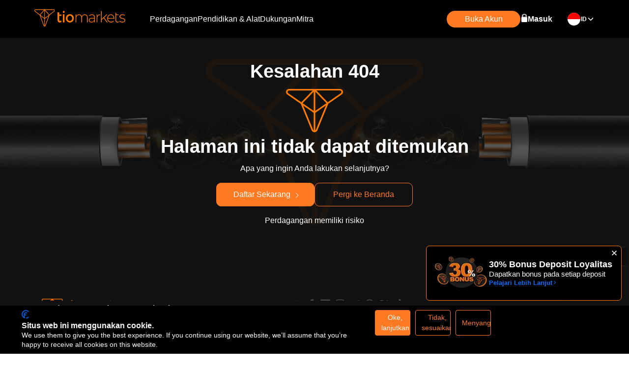

--- FILE ---
content_type: text/html; charset=utf-8
request_url: https://tiomarkets.com/id/qr
body_size: 3287
content:
<!DOCTYPE html><html lang="id"><head><meta charSet="utf-8"/><meta name="viewport" content="width=device-width"/><title>TIOmarkets | TIOmarkets</title><meta name="description" content="TIOmarkets"/><meta name="keywords" content=""/><meta property="og:title" content="TIOmarkets | TIOmarkets"/><meta property="og:description" content="TIOmarkets"/><meta property="og:url" content="https://tiomarkets.com/id/[...slug]"/><meta property="og:type" content="website"/><meta property="og:site_name" content="TIOmarkets"/><meta property="og:locale" content="id"/><meta property="og:image" content="https://tiomarkets.com/images/meta/newgen.jpg"/><meta property="fb:pages" content=""/><meta property="ia:markup_url" content="https://tiomarkets.com/id/[...slug]"/><link rel="icon" href="/favicon.ico"/><link rel="alternate" type="application/rss+xml" title="TIOmarkets Blog" href="https://tiomarkets.com/rss"/><meta name="twitter:card" content="summary_large_image"/><meta name="twitter:site" content="@tiomarkets"/><meta name="twitter:creator" content="@tiomarkets"/><meta name="twitter:title" content="TIOmarkets | TIOmarkets"/><meta name="twitter:description" content="TIOmarkets"/><meta property="twitter:image" content="https://tiomarkets.com/images/meta/newgen.jpg"/><link rel="canonical" href="https://tiomarkets.com/id/[...slug]"/><meta name="theme-color" content="#111111"/><meta name="msapplication-navbutton-color" content="#111111"/><meta name="apple-mobile-web-app-status-bar-style" content="#111111"/><meta name="msapplication-TileColor" content="#111111"/><script src="https://consent.cookiefirst.com/sites/tiomarkets.com-a4931f17-9b38-4fe1-b129-f45fe55adeac/consent.js"></script><script id="twitter-base-pixel" strategy="afterInteractive">
                    !function(e,t,n,s,u,a){
                      e.twq||(s=e.twq=function(){
                        s.exe?s.exe.apply(s,arguments):s.queue.push(arguments);
                      },
                      s.version='1.1',
                      s.queue=[],
                      u=t.createElement(n),
                      u.async=!0,
                      u.src='https://static.ads-twitter.com/uwt.js',
                      a=t.getElementsByTagName(n)[0],
                      a.parentNode.insertBefore(u,a))
                    }(window,document,'script');
                    twq('config','q45vg');
              </script><meta name="next-head-count" content="29"/><link rel="preload" href="/_next/static/media/795a67074a6df54c-s.p.ttf" as="font" type="font/ttf" crossorigin="anonymous" data-next-font="size-adjust"/><link rel="preload" href="/_next/static/media/aef7fcb1bb31858a-s.p.ttf" as="font" type="font/ttf" crossorigin="anonymous" data-next-font="size-adjust"/><link rel="preload" href="/_next/static/media/e5f9f9180b3de78b-s.p.ttf" as="font" type="font/ttf" crossorigin="anonymous" data-next-font="size-adjust"/><link rel="preload" href="/_next/static/css/41a48338d18d6cdd.css" as="style"/><link rel="stylesheet" href="/_next/static/css/41a48338d18d6cdd.css" data-n-g=""/><noscript data-n-css=""></noscript><script defer="" nomodule="" src="/_next/static/chunks/polyfills-42372ed130431b0a.js"></script><script src="/_next/static/chunks/webpack-d208acd5738cde41.js" defer=""></script><script src="/_next/static/chunks/framework-945b357d4a851f4b.js" defer=""></script><script src="/_next/static/chunks/main-00e051ba906d781c.js" defer=""></script><script src="/_next/static/chunks/pages/_app-c276bf06a69f111c.js" defer=""></script><script src="/_next/static/chunks/pages/%5B...slug%5D-03aa8eff5f934676.js" defer=""></script><script src="/_next/static/ebbXJzXpAs1qfmedlPNWS/_buildManifest.js" defer=""></script><script src="/_next/static/ebbXJzXpAs1qfmedlPNWS/_ssgManifest.js" defer=""></script><style data-styled="" data-styled-version="5.3.11">.gUQvus{position:fixed;bottom:135px;right:0;margin-left:auto;z-index:20;width:100%;max-width:200px;height:40px;background-color:#111;overflow:hidden;-webkit-transition:all 0.3s ease-in-out;transition:all 0.3s ease-in-out;display:-webkit-box;display:-webkit-flex;display:-ms-flexbox;display:flex;border-top-left-radius:50px;border-bottom-left-radius:50px;cursor:pointer;position:relative;}/*!sc*/
@media only screen and (max-width:837px){.gUQvus{position:-webkit-sticky;position:sticky;bottom:103px;border-top-left-radius:50px;border-bottom-left-radius:50px;}}/*!sc*/
@media only screen and (max-width:338px){.gUQvus{bottom:0px;right:5px;}}/*!sc*/
data-styled.g15[id="sc-5217b6ef-0"]{content:"gUQvus,"}/*!sc*/
.hXbAsM{display:-webkit-box;display:-webkit-flex;display:-ms-flexbox;display:flex;-webkit-box-pack:space-evenly;-webkit-justify-content:space-evenly;-ms-flex-pack:space-evenly;justify-content:space-evenly;-webkit-align-items:center;-webkit-box-align:center;-ms-flex-align:center;align-items:center;padding:0px 5px;width:100%;position:relative;background:linear-gradient(90deg,rgba(255,255,255,0.4),#333);-webkit-mask-image:linear-gradient(to right,#333 80%,transparent 100%);-webkit-mask-image:linear-gradient(to right,#333 80%,transparent 100%);mask-image:linear-gradient(to right,#333 80%,transparent 100%);}/*!sc*/
.hXbAsM > *{position:relative;z-index:2;}/*!sc*/
.hXbAsM::before{content:"";position:absolute;top:2px;left:3px;right:2px;bottom:2px;border-top-left-radius:50px;border-bottom-left-radius:50px;background-color:#000;z-index:1;}/*!sc*/
data-styled.g16[id="sc-5217b6ef-1"]{content:"hXbAsM,"}/*!sc*/
.bltMbe{display:-webkit-box;display:-webkit-flex;display:-ms-flexbox;display:flex;-webkit-align-items:center;-webkit-box-align:center;-ms-flex-align:center;align-items:center;-webkit-box-pack:center;-webkit-justify-content:center;-ms-flex-pack:center;justify-content:center;width:20%;padding-left:10px;}/*!sc*/
data-styled.g17[id="sc-5217b6ef-2"]{content:"bltMbe,"}/*!sc*/
.iEGLIO{display:-webkit-box;display:-webkit-flex;display:-ms-flexbox;display:flex;-webkit-align-items:center;-webkit-box-align:center;-ms-flex-align:center;align-items:center;-webkit-box-pack:start;-webkit-justify-content:flex-start;-ms-flex-pack:start;justify-content:flex-start;width:80%;font-size:16px;font-weight:600;color:#fff;position:relative;padding-left:20px;}/*!sc*/
.iEGLIO::before{content:"";position:absolute;margin-left:10px;top:0;left:0px;width:1px;height:100%;background-color:rgba(255,255,255,0.4);}/*!sc*/
data-styled.g18[id="sc-5217b6ef-3"]{content:"iEGLIO,"}/*!sc*/
.eJcWAi{background-color:#FD7A23;-webkit-text-decoration:none;text-decoration:none;cursor:pointer;width:49px;height:49px;z-index:999;position:fixed;right:32px;bottom:66px;display:-webkit-box;display:-webkit-flex;display:-ms-flexbox;display:flex;-webkit-align-items:center;-webkit-box-align:center;-ms-flex-align:center;align-items:center;-webkit-box-pack:center;-webkit-justify-content:center;-ms-flex-pack:center;justify-content:center;border:0;border-radius:100%;box-shadow:0 4px 16px 0 rgba(black,0.4);display:none;cursor:pointer;color:#FFFFFF;}/*!sc*/
.eJcWAi:hover{background-color:transparent;color:#FD7A23;border:2px solid #FD7A23;}/*!sc*/
@media only screen and (max-width:837px){.eJcWAi{width:30px;height:30px;bottom:10px;right:6px;}.eJcWAi svg{width:20px;}.eJcWAi:hover{background-color:#FD7A23;color:#FFFFFF;border:0;}}/*!sc*/
@media only screen and (max-width:338px){.eJcWAi{width:24px;height:24px;bottom:10px;right:6px;}.eJcWAi svg{width:16px;}}/*!sc*/
data-styled.g19[id="sc-b7dd9171-0"]{content:"eJcWAi,"}/*!sc*/
.dqAvsP{padding:5px;display:-webkit-box;display:-webkit-flex;display:-ms-flexbox;display:flex;-webkit-box-pack:center;-webkit-justify-content:center;-ms-flex-pack:center;justify-content:center;-webkit-align-items:flex-start;-webkit-box-align:flex-start;-ms-flex-align:flex-start;align-items:flex-start;left:0;width:100%;max-width:100%;z-index:3;background-color:#111;height:-webkit-fit-content;height:-moz-fit-content;height:fit-content;position:relative;bottom:0px;}/*!sc*/
@media only screen and (max-width:600px){.dqAvsP{bottom:0px;}}/*!sc*/
data-styled.g21[id="sc-b5fc553d-1"]{content:"dqAvsP,"}/*!sc*/
.bmxnOz{text-align:center;display:-webkit-box;display:-webkit-flex;display:-ms-flexbox;display:flex;-webkit-box-pack:center;-webkit-justify-content:center;-ms-flex-pack:center;justify-content:center;-webkit-align-items:center;-webkit-box-align:center;-ms-flex-align:center;align-items:center;-webkit-flex-wrap:wrap;-ms-flex-wrap:wrap;flex-wrap:wrap;}/*!sc*/
data-styled.g23[id="sc-b5fc553d-3"]{content:"bmxnOz,"}/*!sc*/
.ehIGvI{position:fixed;top:0;left:0;z-index:16;background-color:#000;max-width:100%;width:100%;height:77px;display:-webkit-box;display:-webkit-flex;display:-ms-flexbox;display:flex;-webkit-box-pack:center;-webkit-justify-content:center;-ms-flex-pack:center;justify-content:center;-webkit-align-items:center;-webkit-box-align:center;-ms-flex-align:center;align-items:center;}/*!sc*/
@media (max-width:991px){.ehIGvI{height:auto;}}/*!sc*/
data-styled.g38[id="sc-285f445d-0"]{content:"ehIGvI,"}/*!sc*/
.gHxnyK{max-width:1140px;width:100%;margin:0 auto;height:100%;display:-webkit-box;display:-webkit-flex;display:-ms-flexbox;display:flex;-webkit-box-pack:justify;-webkit-justify-content:space-between;-ms-flex-pack:justify;justify-content:space-between;-webkit-align-items:center;-webkit-box-align:center;-ms-flex-align:center;align-items:center;color:#FFFFFF;gap:7px;gap:10px;}/*!sc*/
@media (max-width:991px){.gHxnyK{-webkit-flex-direction:column;-ms-flex-direction:column;flex-direction:column;padding:0;}}/*!sc*/
data-styled.g40[id="sc-285f445d-2"]{content:"gHxnyK,"}/*!sc*/
.fZybFk{display:-webkit-box;display:-webkit-flex;display:-ms-flexbox;display:flex;-webkit-box-pack:center;-webkit-justify-content:center;-ms-flex-pack:center;justify-content:center;-webkit-align-items:center;-webkit-box-align:center;-ms-flex-align:center;align-items:center;}/*!sc*/
.fZybFk a{-webkit-text-decoration:none;text-decoration:none;}/*!sc*/
@media (max-width:991px){.fZybFk{display:-webkit-box;display:-webkit-flex;display:-ms-flexbox;display:flex;-webkit-box-pack:justify;-webkit-justify-content:space-between;-ms-flex-pack:justify;justify-content:space-between;-webkit-align-items:center;-webkit-box-align:center;-ms-flex-align:center;align-items:center;width:100%;height:70px;gap:5px;}}/*!sc*/
.fZybFk a > img{width:180px;height:30px;margin-top:3px;}/*!sc*/
@media (max-width:767px){}/*!sc*/
@media only screen and (max-width:340px){.fZybFk a{display:-webkit-box;display:-webkit-flex;display:-ms-flexbox;display:flex;-webkit-align-items:center;-webkit-box-align:center;-ms-flex-align:center;align-items:center;-webkit-box-pack:start;-webkit-justify-content:flex-start;-ms-flex-pack:start;justify-content:flex-start;}.fZybFk a > img{width:160px;height:26px;}}/*!sc*/
data-styled.g41[id="sc-285f445d-3"]{content:"fZybFk,"}/*!sc*/
.kVZzuj{background-color:#F1F2F4;}/*!sc*/
data-styled.g72[id="sc-a73c2506-0"]{content:"kVZzuj,"}/*!sc*/
.gAUSsf{width:100%;position:fixed;bottom:0;z-index:12;}/*!sc*/
data-styled.g73[id="sc-a73c2506-1"]{content:"gAUSsf,"}/*!sc*/
</style></head><body><div id="__next"><main class="__className_e4ea8c"><div class="sc-a73c2506-0 kVZzuj"><div class="sc-285f445d-0 ehIGvI"><div class="sc-285f445d-2 gHxnyK"><div class="sc-285f445d-3 fZybFk"></div></div></div><div class="sc-a73c2506-1 gAUSsf"><style>#wo_chatbox img { display: none !important; }</style><div class="sc-5217b6ef-0 gUQvus"><div class="sc-5217b6ef-1 hXbAsM"><div class="sc-5217b6ef-2 bltMbe"><svg stroke="currentColor" fill="currentColor" stroke-width="0" viewBox="0 0 16 16" color="rgba(255,255,255,0.4)" style="color:rgba(255,255,255,0.4)" height="24" width="24" xmlns="http://www.w3.org/2000/svg"><path d="M16 8c0 3.866-3.582 7-8 7a9 9 0 0 1-2.347-.306c-.584.296-1.925.864-4.181 1.234-.2.032-.352-.176-.273-.362.354-.836.674-1.95.77-2.966C.744 11.37 0 9.76 0 8c0-3.866 3.582-7 8-7s8 3.134 8 7M5 8a1 1 0 1 0-2 0 1 1 0 0 0 2 0m4 0a1 1 0 1 0-2 0 1 1 0 0 0 2 0m3 1a1 1 0 1 0 0-2 1 1 0 0 0 0 2"></path></svg></div><div class="sc-5217b6ef-3 iEGLIO">24/7 Live Chat</div></div></div><div color="#FFFFFF" class="sc-b7dd9171-0 eJcWAi"><svg stroke="currentColor" fill="currentColor" stroke-width="0" viewBox="0 0 512 512" height="30" width="30" xmlns="http://www.w3.org/2000/svg"><path d="M256 217.9L383 345c9.4 9.4 24.6 9.4 33.9 0 9.4-9.4 9.3-24.6 0-34L273 167c-9.1-9.1-23.7-9.3-33.1-.7L95 310.9c-4.7 4.7-7 10.9-7 17s2.3 12.3 7 17c9.4 9.4 24.6 9.4 33.9 0l127.1-127z"></path></svg></div><div class="sc-b5fc553d-1 dqAvsP"><div class="sc-b5fc553d-3 bmxnOz"></div></div></div></div></main></div><script id="__NEXT_DATA__" type="application/json">{"props":{"pageProps":{}},"page":"/[...slug]","query":{},"buildId":"ebbXJzXpAs1qfmedlPNWS","nextExport":true,"autoExport":true,"isFallback":false,"locale":"id","locales":["en","es","fr","pt","ms","ar","hi","id","th","vi","zh-hans","zh-tw","tr","ja","ko"],"defaultLocale":"en","scriptLoader":[]}</script><script defer src="https://static.cloudflareinsights.com/beacon.min.js/vcd15cbe7772f49c399c6a5babf22c1241717689176015" integrity="sha512-ZpsOmlRQV6y907TI0dKBHq9Md29nnaEIPlkf84rnaERnq6zvWvPUqr2ft8M1aS28oN72PdrCzSjY4U6VaAw1EQ==" data-cf-beacon='{"rayId":"9be11e7cacdcd937","version":"2025.9.1","serverTiming":{"name":{"cfExtPri":true,"cfEdge":true,"cfOrigin":true,"cfL4":true,"cfSpeedBrain":true,"cfCacheStatus":true}},"token":"24db62554c564b02959b920be88291c3","b":1}' crossorigin="anonymous"></script>
</body></html>

--- FILE ---
content_type: application/javascript; charset=utf-8
request_url: https://tiomarkets.com/_next/static/chunks/pages/trading-fees-a284b62baca1dd0a.js
body_size: 7253
content:
(self.webpackChunk_N_E=self.webpackChunk_N_E||[]).push([[2779],{29556:function(t,e,n){(window.__NEXT_P=window.__NEXT_P||[]).push(["/trading-fees",function(){return n(31643)}])},74872:function(t,e,n){"use strict";n.d(e,{o3:function(){return m},wQ:function(){return x},Mn:function(){return l},VB:function(){return w},Dn:function(){return u},oF:function(){return h}});var i=n(85893);n(67294);var r=n(19521),o=n(34840);let a={defaultlayout:'"content img" "content-bt img"',defaultlayoutMobile:'"content" "img" "content-bt"',layout2:'"content img" "content img"',layoutMobile2:'"content content" "img img" '};var d=n(41545);let c=r.ZP.div.withConfig({componentId:"sc-dd668b98-0"})(["width:100%;background-image:",";background-size:cover;background-position:center;background-repeat:no-repeat;display:flex;justify-content:center;padding-bottom:",";"],t=>{let{bg:e}=t;return e?"url(".concat(e,")"):"unset"},t=>{let{padBtn:e}=t;return"".concat(e,"px")}),l=t=>{let{children:e,bg:n=o.XAU,className:r,padBtn:a=150,style:d}=t;return(0,i.jsx)(c,{bg:n,className:r,padBtn:a,style:d,children:e})},s=r.ZP.div.withConfig({componentId:"sc-dd668b98-1"})(["width:100%;max-width:1140px;display:grid;grid-template-columns:repeat(2,1fr);grid-auto-rows:minmax(100px,auto);padding:10px 15px 0px;grid-template-areas:",";grid-template:auto;@media only screen and (max-width:767px){padding:15px;gap:20px;grid-template-areas:",";grid-auto-rows:minmax(100px,auto);margin-bottom:80px;grid-template-columns:auto;}"],t=>{let{layoutTemplate:e}=t;return e},t=>{let{mobileTemplate:e}=t;return e}),x=t=>{let{children:e,isDefault:n=!0,className:r,style:o}=t;return(0,i.jsx)(s,{className:r,layoutTemplate:n?a.defaultlayout:a.layout2,mobileTemplate:n?a.defaultlayoutMobile:a.layoutMobile2,style:o,children:e})},p=r.ZP.div.withConfig({componentId:"sc-dd668b98-2"})(["width:100%;grid-area:content;"]),h=t=>{let{children:e,className:n,style:r}=t;return(0,i.jsx)(p,{className:n,style:r,children:e})},g=r.ZP.div.withConfig({componentId:"sc-dd668b98-3"})(["width:100%;grid-area:content-bt;"]),m=t=>{let{children:e}=t;return(0,i.jsx)(g,{children:e})},f=r.ZP.div.withConfig({componentId:"sc-dd668b98-4"})(["width:100%;grid-area:img;position:relative;"]),u=t=>{let{children:e,className:n,style:r}=t;return(0,i.jsx)(f,{className:n,style:r,children:e})},j=r.ZP.div.withConfig({componentId:"sc-dd668b98-5"})(["width:100%;margin:0 auto;background-color:",";display:flex;justify-content:center;align-items:center;padding-bottom:",";"],d.O.deepBlack,t=>{let{padBtn:e}=t;return"".concat(e,"px")}),w=t=>{let{children:e,className:n,padBtn:r=150,style:o}=t;return(0,i.jsx)(j,{className:n,padBtn:r,style:o,children:e})}},57323:function(t,e,n){"use strict";var i=n(85893),r=n(19521),o=n(50788),a=n(41545);let d=r.ZP.ul.withConfig({componentId:"sc-6df6c16a-0"})(["list-style:none;margin-bottom:",";margin-top:",";"],t=>{let{mb:e}=t;return e?"".concat(e,"px"):""},t=>{let{mt:e}=t;return e?"".concat(e,"px"):""}),c=r.ZP.li.withConfig({componentId:"sc-6df6c16a-1"})(["display:flex;position:relative;gap:10px;text-align:left;align-items:center;:lang(ar){text-align:right;}&:not(:last-child){margin-bottom:10px;@media only screen and (max-width:767px){margin-bottom:0px;}}"]),l=r.ZP.p.withConfig({componentId:"sc-6df6c16a-2"})(["font-size:",";color:",";font-weight:",";"],t=>{let{featuFontSize:e}=t;return"".concat(e,"px")},t=>{let{color:e}=t;return e},t=>{let{fontWeight:e}=t;return"".concat(e)}),s=r.ZP.span.withConfig({componentId:"sc-6df6c16a-3"})(["width:10px;min-width:10px;height:10px;margin-top:",";border-radius:50%;background-color:",";"],t=>{let{isIcon:e}=t;return e?"-8px":"0"},t=>{let{bg:e}=t;return e}),x=r.ZP.span.withConfig({componentId:"sc-6df6c16a-4"})(["width:11px;min-width:10px;height:25px;font-weight:700;font-size:18px;color:",";"],t=>{let{bg:e}=t;return e});e.Z=t=>{let{data:e,mb:n="",mt:r="",color:p="".concat(a.O.mainBlack),bg:h="".concat(a.O.mainBlue),style:g={},featuFontSize:m=16,fontWeight:f=400,orderedList:u=!1,listItemsStyle:j={},isIcon:w=!1}=t;return(0,i.jsx)(d,{style:g,mb:n,mt:r,children:e.map((t,e)=>(0,i.jsxs)(c,{style:j,children:[u?(0,i.jsx)(x,{bg:h,children:e+1}):(0,i.jsx)(s,{isIcon:w,bg:h,children:w&&(0,i.jsx)(o.vB0,{color:a.O.mainOrange})}),(0,i.jsx)(l,{color:p,featuFontSize:m,fontWeight:f,children:t})]},e))})}},63722:function(t,e,n){"use strict";var i=n(85893);let r=n(19521).ZP.div.withConfig({componentId:"sc-2f8cb58e-0"})(["display:flex;flex-direction:column;justify-content:center;height:100%;@media (max-width:767px){align-items:center;}"]);e.Z=t=>{let{children:e,style:n={}}=t;return(0,i.jsx)(r,{style:n,children:e})}},57488:function(t,e,n){"use strict";var i=n(85893);n(67294);var r=n(19521),o=n(41545);let a=r.ZP.div.withConfig({componentId:"sc-99d8c34b-0"})(["display:flex;flex-direction:column;justify-content:center;padding:10px 0;margin-bottom:",";width:100%;@media (max-width:920px){text-align:",";}& h1{font-size:28px;font-weight:700;margin-bottom:",";line-height:",";color:",";}& h2{font-size:clamp(16px,2vw,20px);line-height:calc(27 / 20);font-weight:400;max-width:",";margin-bottom:",";color:",";@media (max-width:920px){margin:0 auto;}}@media (max-width:767px){margin-bottom:",";}"],t=>{let{mb:e}=t;return e?"".concat(e,"px"):"20px"},t=>{let{textAL:e}=t;return e},t=>{let{mainTitleMb:e}=t;return"".concat(e,"px")},t=>{let{tilteLineHeight:e}=t;return"".concat(e)},t=>{let{fontColorTitle:e}=t;return e||o.O.mainWhite},t=>{let{widthSub:e}=t;return"".concat(e)},t=>{let{subTitleMb:e}=t;return"".concat(e,"px")},t=>{let{fontColor:e}=t;return e||o.O.mainWhite},t=>{let{mb:e}=t;return"".concat(e,"px")});e.Z=t=>{let{title:e,subtitle:n,mb:r=0,style:o,titleSize:d,subtitleSize:c,mainTitleMb:l=10,tilteLineHeight:s,subTitleMb:x,fontColor:p,fontColorTitle:h,mainTitleStyle:g={},mainSubTitleStyle:m={},widthSub:f="100%",textAL:u}=t;return(0,i.jsxs)(a,{mb:r,style:o,textAL:u,children:[(0,i.jsx)("h1",{style:{fontSize:d,marginBottom:l,lineHeight:s,color:h,...g},children:e}),n&&(0,i.jsx)("h2",{style:{fontSize:c,marginBottom:x,color:p,maxWidth:f,...m},children:n})]})}},14123:function(t,e,n){"use strict";n.d(e,{$0:function(){return v},DK:function(){return w},Dx:function(){return u},Fx:function(){return I},Hq:function(){return h},P:function(){return T},V9:function(){return S},_r:function(){return B},aN:function(){return P},dn:function(){return _},jL:function(){return O},wU:function(){return m}});var i=n(85893),r=n(25675),o=n.n(r),a=n(41664),d=n.n(a),c=n(19521),l=n(41545),s=n(34840),x=n(67110);let p=c.ZP.div.withConfig({componentId:"sc-d1fcf50c-0"})(["display:flex;align-items:stretch;padding-right:15px;padding-left:15px;margin-right:auto;margin-left:auto;max-width:1140px;width:100%;position:relative;flex-wrap:wrap;gap:40px;padding-top:40px;padding-bottom:40px;& > *{flex:1;}& + &{padding-top:unset;}@media (min-width:576px){max-width:540px;}@media (min-width:768px){max-width:720px;}@media (min-width:992px){max-width:960px;}@media (min-width:1200px){max-width:1140px;}@media (max-width:991px){& > *{max-width:",";width:",";flex:unset;}}"],t=>{let{childrenCount:e}=t;return e?"":"100%"},t=>{let{childrenCount:e}=t;return e?"":"100%"}),h=t=>{let{children:e,style:n,id:r=""}=t,o=e.length;return(0,i.jsx)(p,{id:r,childrenCount:o,style:n,children:e})};c.ZP.div.withConfig({componentId:"sc-d1fcf50c-1"})(["display:flex;align-items:stretch;flex-wrap:wrap;gap:40px;padding:40px 15px;margin-right:auto;margin-left:auto;max-width:1140px;width:100%;& > *{width:100%;}@media (min-width:576px){max-width:540px;}@media (min-width:768px){max-width:720px;}@media (min-width:651px){gap:20px;}@media (min-width:992px){max-width:960px;gap:40px;}@media (min-width:1200px){max-width:1140px;}@media (max-width:991px){& > *{max-width:calc(50% - 10px);width:100%;}}@media (max-width:650px){& > *{max-width:100%;}}@media (min-width:992px){& > *{max-width:100%;}}"]);let g=c.ZP.div.withConfig({componentId:"sc-d1fcf50c-2"})(["border-radius:16px;overflow:hidden;"]),m=t=>{let{children:e,style:n}=t;return(0,i.jsx)(g,{style:n,children:e})},f=c.ZP.h2.withConfig({componentId:"sc-d1fcf50c-3"})(["color:",";font-size:clamp(24px,2vw,32px);text-align:center;text-align:",";margin-bottom:",";margin-top:",";font-weight:700;line-height:calc(32 / 24);@media only screen and (min-width:992px){line-height:calc(42 / 35);}"],t=>{let{titleColor:e}=t;return"".concat(e)},t=>{let{textAlign:e}=t;return e},t=>{let{marginB:e}=t;return"".concat(e,"px")},t=>{let{marginT:e}=t;return"".concat(e,"px")}),u=t=>{let{title:e,marginB:n=10,marginT:r=0,style:o,titleColor:a=l.O.mainBlack,textAlign:d="center"}=t;return(0,i.jsx)(f,{marginT:r,marginB:n,style:o,titleColor:a,textAlign:d,children:e})},j=c.ZP.h3.withConfig({componentId:"sc-d1fcf50c-4"})(["color:",";text-align:center;margin:0 auto;margin-bottom:",";font-size:clamp(16px,2vw,20px);line-height:calc(24 / 16);font-weight:400;a{text-decoration:none;color:",";}"],t=>{let{titleSubColor:e}=t;return"".concat(e)},t=>{let{mb:e}=t;return"".concat(e,"px")},l.O.mainBlue),w=t=>{let{title:e,mb:n=40,style:r={},titleSubColor:o=l.O.mainBlack}=t;return(0,i.jsx)(j,{style:r,mb:n,titleSubColor:o,children:(0,x.H7)(e)})},b=c.ZP.div.withConfig({componentId:"sc-d1fcf50c-5"})(["padding:",";margin-top:",";position:relative;"],t=>{let{padB:e,padT:n}=t;return"".concat(n,"px 0 ").concat(e,"px")},t=>{let{mt:e}=t;return"".concat(e,"px")}),v=t=>{let{children:e,mt:n=0,padB:r=20,padT:o=20,style:a,onLoadStart:d,className:c}=t;return(0,i.jsx)(b,{className:c,mt:n,padB:r,padT:o,style:a,onLoad:d,children:e})},y=c.ZP.div.withConfig({componentId:"sc-d1fcf50c-6"})(["font-size:14px;color:",";text-align:",";line-height:calc(24 / 14);font-weight:",";cursor:pointer;background-color:",";padding:",';:lang(ar){&::after{transform:rotate(135deg);}}&::after{content:"";border:',";border-width:0 1px 1px 0;display:inline-block;padding:3px;margin-left:8px;transform:rotate(-45deg);}a{color:",";text-decoration:none;}"],t=>{let{color:e}=t;return e},t=>{let{textAl:e}=t;return e},t=>{let{fw:e}=t;return e},t=>{let{bgColor:e}=t;return e},t=>{let{paddAll:e}=t;return e},t=>{let{color:e}=t;return"solid ".concat(e)},t=>{let{color:e}=t;return e}),I=t=>{let{textAl:e="center",text:n="",href:r="",fw:o=400,color:a=l.O.mainBlue,bgColor:c,paddAll:s,style:x}=t;return(0,i.jsx)(y,{color:a,fw:o,textAl:e,bgColor:c,paddAll:s,style:x,children:(0,i.jsx)(d(),{href:r,children:n})})},C=c.ZP.div.withConfig({componentId:"sc-d1fcf50c-7"})(["display:flex;flex-direction:column;padding-right:",";padding-left:",";padding-top:",";padding-bottom:",";border-radius:",";border:",";margin-right:auto;margin-left:auto;max-width:1140px;width:100%;z-index:",";position:relative;background-color:",";@media screen and (max-width:767px){flex-wrap:initial !important;}@media (min-width:576px){max-width:540px;}@media (min-width:768px){max-width:720px;}@media (min-width:992px){max-width:960px;}@media (min-width:1200px){max-width:1140px;}"],t=>{let{padR:e}=t;return"".concat(e,"px")},t=>{let{padL:e}=t;return"".concat(e,"px")},t=>{let{padTCont:e}=t;return"".concat(e,"px")},t=>{let{padBCont:e}=t;return"".concat(e,"px")},t=>{let{borderRadiusCont:e}=t;return"".concat(e,"px")},t=>{let{borderColor:e}=t;return"1px solid ".concat(e)},t=>{let{zIndex:e}=t;return e},t=>{let{bgColor:e}=t;return e}),O=t=>{let{children:e,bgColor:n,padR:r=15,padL:o=15,zIndex:a=1,style:d={},padTCont:c,padBCont:l,borderRadiusCont:s,borderColor:x}=t;return(0,i.jsx)(C,{style:d,zIndex:a,padR:r,bgColor:n,padL:o,padTCont:c,padBCont:l,borderRadiusCont:s,borderColor:x,children:e})},Z=c.ZP.div.withConfig({componentId:"sc-d1fcf50c-8"})(["width:100%;height:254px;background-color:transparent;display:flex;justify-content:center;align-items:center;"]),P=t=>{let{style:e}=t;return(0,i.jsx)(Z,{style:e,children:(0,i.jsx)(o(),{width:100,height:100,priority:!0,alt:"Tiomarkets Logo",src:s.P9g,unoptimized:!0})})},k=c.ZP.h1.withConfig({componentId:"sc-d1fcf50c-9"})(["color:",";font-size:35px;font-weight:700;text-align:left;margin-bottom:10px;position:relative;z-index:1;:lang(ar){text-align:right;}@media (max-width:340px){:lang(de){word-break:break-word;}}@media (max-width:991px){text-align:center;font-size:30px;line-height:calc(52 / 45);:lang(ar){text-align:center;}}"],l.O.mainWhite),T=t=>{let{children:e,style:n}=t;return(0,i.jsx)(k,{style:n,children:e})},z=c.ZP.h3.withConfig({componentId:"sc-d1fcf50c-10"})(["color:",";font-size:20px;line-height:27px;font-weight:100;margin-bottom:20px;max-width:490px;width:100%;text-align:left;position:relative;z-index:1;:lang(ar){text-align:right;}@media (max-width:991px){text-align:center;margin:20px auto;font-size:16px;:lang(ar){text-align:center;}}"],l.O.mainWhite),B=t=>{let{children:e,style:n}=t;return(0,i.jsx)(z,{style:n,children:e})};c.ZP.h1.withConfig({componentId:"sc-d1fcf50c-11"})(["font-size:43px;background-image:linear-gradient(45deg,#111111,#fd7a23);background-size:100%;background-repeat:repeat;-webkit-background-clip:text;background-clip:text;text-align:left;-webkit-text-fill-color:transparent;padding-bottom:20px;@media (max-width:991px){font-size:26px;margin:0 auto;text-align:center;padding-bottom:12px;}"]);let M=c.ZP.h2.withConfig({componentId:"sc-d1fcf50c-12"})(["color:",";font-size:clamp(24px,2vw,32px);text-align:center;width:100%;padding:40px 15px 5px;font-weight:bold;margin:0 auto;@media only screen and (max-width:374px){:lang(de){word-break:break-word;}}"],t=>{let{colorLPT:e}=t;return e||"".concat(l.O.mainBlack)}),S=t=>{let{children:e,style:n,colorLPT:r}=t;return(0,i.jsx)(M,{style:n,colorLPT:r,children:e})},L=c.ZP.p.withConfig({componentId:"sc-d1fcf50c-13"})(["font-size:clamp(16px,2vw,20px);width:97%;color:",";text-align:center;padding:5px 15px 0;margin:0 auto;"],t=>{let{colorLPD:e}=t;return e||"".concat(l.O.mainBlack)}),_=t=>{let{children:e,style:n,colorLPD:r}=t;return(0,i.jsx)(L,{style:n,colorLPD:r,children:e})}},77528:function(t,e,n){"use strict";var i=n(85893),r=n(25675),o=n.n(r);n(67294);var a=n(19521),d=n(41545);let c=a.ZP.div.withConfig({componentId:"sc-ca224480-0"})(["display:flex;width:100%;max-width:1000px;height:126px;position:relative;@media only screen and (max-width:767px){margin-top:",";}"],t=>t.marginTop||"-50px"),l=a.ZP.div.withConfig({componentId:"sc-ca224480-1"})(['position:relative;display:flex;flex-wrap:nowrap;width:100%;height:120px;overflow:hidden;&::after{content:"";position:absolute;left:0;right:0;margin:auto;width:100%;height:2px;background-image:linear-gradient( 270deg,transparent 5%,#ff7a04 49.01%,transparent 95% );top:0;}']),s=(0,a.F4)(["0%{transform:translate3d(0,0,0);}100%{transform:translate3d(-100%,0,0);}"]),x=a.ZP.div.withConfig({componentId:"sc-ca224480-2"})(["display:flex;justify-content:space-between;width:100%;min-width:100%;padding:10px;align-items:center;@media only screen and (max-width:767px){animation:"," 8s linear infinite;width:unset;min-width:unset;}"],s),p=a.ZP.div.withConfig({componentId:"sc-ca224480-3"})(["margin-left:1rem;text-align:center;color:",";@media only screen and (max-width:767px){width:200px;}&:first-child{margin-left:0rem;}"],d.O.mainWhite);e.Z=t=>{let{data:e,marginTop:n,titleSize:r,style:a}=t;return(0,i.jsx)(c,{style:a,marginTop:n,children:(0,i.jsxs)(l,{children:[(0,i.jsx)(x,{children:e.map((t,e)=>{var n;let{des:a,title:c,source:l}=t;return(0,i.jsxs)(p,{children:[(0,i.jsx)("p",{style:{fontSize:r},children:null==c?void 0:null===(n=c.toString())||void 0===n?void 0:n.toUpperCase()}),(0,i.jsx)("p",{style:{fontSize:r,color:d.O.mainOrange},children:(null==a?void 0:a.toString().toUpperCase())!=="IOS"?null==a?void 0:a.toString().toUpperCase():null==a?void 0:a.toString()}),l&&(0,i.jsx)(o(),{src:l,alt:"Trading Central Logo",width:160,height:79})]},e)})}),(0,i.jsx)(x,{children:e.map((t,e)=>{var n;let{des:r,title:a,source:c}=t;return(0,i.jsxs)(p,{children:[(0,i.jsx)("p",{children:null==a?void 0:null===(n=a.toString())||void 0===n?void 0:n.toUpperCase()}),(0,i.jsx)("p",{style:{color:d.O.mainOrange},children:(null==r?void 0:r.toString().toUpperCase())!=="IOS"?null==r?void 0:r.toString().toUpperCase():null==r?void 0:r.toString()}),c&&(0,i.jsx)(o(),{src:c,alt:"Trading Central Logo",width:160,height:79})]},e)})}),(0,i.jsx)(x,{children:e.map((t,e)=>{var n;let{des:r,title:a,source:c}=t;return(0,i.jsxs)(p,{children:[(0,i.jsx)("p",{children:null==a?void 0:null===(n=a.toString())||void 0===n?void 0:n.toUpperCase()}),(0,i.jsx)("p",{style:{color:d.O.mainOrange},children:(null==r?void 0:r.toString().toUpperCase())!=="IOS"?null==r?void 0:r.toString().toUpperCase():null==r?void 0:r.toString()}),c&&(0,i.jsx)(o(),{src:c,alt:"Trading Central Logo",width:160,height:79})]},e)})})]})})}},31643:function(t,e,n){"use strict";n.r(e),n.d(e,{__N_SSG:function(){return tl},default:function(){return ts}});var i=n(85893),r=n(19521),o=n(41545),a=n(4802),d=n(421),c=n(74872),l=n(63722),s=n(57488),x=n(77528),p=n(25675),h=n.n(p),g=n(67294),m=n(80485),f=n(57323),u=n(14123);let j=r.ZP.div.withConfig({componentId:"sc-240f9239-0"})(["display:flex;align-items:center;justify-content:center;gap:15px;margin-bottom:50px;"]),w=r.ZP.h2.withConfig({componentId:"sc-240f9239-1"})(["color:",";font-size:32px;line-height:18px;"],o.O.mainBlack);var b=t=>{let{title:e,source:n,height:r=45}=t;return(0,i.jsxs)(j,{children:[(0,i.jsx)(h(),{alt:"arrows",width:45,height:r,src:n,unoptimized:!0}),(0,i.jsx)(w,{children:e})]})};let v=r.ZP.div.withConfig({componentId:"sc-848115a9-0"})(["display:flex;flex-direction:column;width:100%;gap:20px;margin-bottom:50px;"]),y=(0,g.forwardRef)((t,e)=>(0,i.jsx)(v,{ref:e,children:t.children})),I=r.ZP.div.withConfig({componentId:"sc-9bd5b68a-0"})(["border-radius:15px;border:1px solid ",";background:",";padding:30px;display:flex;flex-direction:column;gap:25px;@media only screen and (max-width:991px){padding:30px 15px;}"],o.O.spreadBorder,o.O.mainWhite);var C=t=>{let{children:e}=t;return(0,i.jsx)(I,{children:e})},O=n(86737);let Z=r.ZP.div.withConfig({componentId:"sc-f6ed5409-0"})(["display:flex;justify-content:space-between;align-items:center;svg{cursor:pointer;min-width:24px;}"]),P=r.ZP.p.withConfig({componentId:"sc-f6ed5409-1"})(["color:",";font-size:22px;line-height:25px;@media only screen and (max-width:991px){font-size:16px;font-weight:600;}"],o.O.mainBlack);var k=t=>{let{getInfo:e=()=>{},title:n,isMoreIcon:r}=t,{width:o}=(0,a.i)();return(0,i.jsxs)(Z,{children:[(0,i.jsx)(P,{children:n}),o<992&&(0,i.jsx)(i.Fragment,{children:r?(0,i.jsx)(O.gKM,{onClick:e,size:24}):(0,i.jsx)(O.L8k,{onClick:e,size:24})})]})},T=n(67110);let z=r.ZP.p.withConfig({componentId:"sc-e3791be-0"})(["color:",";font-size:16px;line-height:normal;a{text-decoration:none;color:",";}"],o.O.mainBlack,o.O.mainBlue);var B=t=>{let{text:e}=t;return(0,i.jsx)(z,{children:(0,T.H7)(e)})},M=n(41664),S=n.n(M);let L=(0,r.ZP)(S()).withConfig({componentId:"sc-706bdacc-0"})(["display:flex;align-items:center;justify-content:center;text-align:center;margin:0 auto;background-color:",";color:",";border:1px solid ",";text-decoration:none;min-width:260px;min-height:40px;padding:7px;border-radius:40px;transition:all 250ms cubic-bezier(0.215,0.61,0.355,1);&:hover{background-color:",";color:",";}"],o.O.mainWhite,o.O.mainOrange,o.O.mainOrange,o.O.mainOrange,o.O.mainWhite);var _=t=>{let{link:e,title:n}=t;return(0,i.jsx)(L,{href:e,children:n})};let F=r.ZP.div.withConfig({componentId:"sc-e162c7d-0"})(["display:flex;flex-direction:column;gap:20px;max-width:",";flex-grow:1;@media only screen and (max-width:991px){order:",";width:100%;}"],t=>{let{maxW:e}=t;return e},t=>{let{order:e=1}=t;return e});var W=t=>{let{children:e,order:n,maxW:r="780px"}=t;return(0,i.jsx)(F,{maxW:r,order:n,children:e})},N=n(15581);let U=r.ZP.div.withConfig({componentId:"sc-d7bf6558-0"})(["display:flex;gap:40px;width:100%;@media only screen and (max-width:991px){flex-direction:column;align-items:center;img.bid{max-width:260px;height:150px;}}"]),$=r.ZP.div.withConfig({componentId:"sc-d7bf6558-1"})(["display:flex;align-items:center;gap:7px;padding:5px;width:100%;background-color:",";"],o.O.bidBg),D=r.ZP.p.withConfig({componentId:"sc-d7bf6558-2"})(["color:",";font-size:18px;font-weight:700;line-height:normal;@media only screen and (max-width:991px){font-size:16px;}"],o.O.mainBlack),A=r.ZP.div.withConfig({componentId:"sc-d7bf6558-3"})(["display:flex;flex-direction:column;gap:",";"],t=>{let{gap:e}=t;return"".concat(e,"px")});var R=t=>{let{source:e,title:n,data:r,gap:o=10}=t;return(0,i.jsxs)(U,{children:[(0,i.jsx)(h(),{alt:"arrows",className:"bid",width:431,height:237,src:e}),(0,i.jsxs)(W,{children:[(0,i.jsxs)($,{children:[(0,i.jsx)(N.sQg,{size:24}),(0,i.jsx)(D,{children:n})]}),(0,i.jsx)(A,{gap:o,children:r.map((t,e)=>(0,i.jsx)("p",{children:t},e))})]})]})};let E=r.ZP.div.withConfig({componentId:"sc-4258a8b7-0"})(["display:flex;gap:20px;width:100%;@media only screen and (max-width:991px){flex-direction:column;align-items:center;}"]);var H=t=>{let{langObject:e}=t,{width:n}=(0,a.i)(),r=(0,g.useRef)(),[d,c]=(0,g.useState)(null),l=t=>{d===t?c(null):c(t)};(0,m.Z)(r,()=>c(null));let{spreadT:s,spreadT1:x,spreadT2:p,spreadT3:j,spreadT4:w,spreadT5:v,spreadD1:I,spreadD2:O,spreadD1Link:Z,spreadD4First:P,spreadD4Second:T,spreadBullet1:z,spreadBullet2:M,spreadBullet3:S,spreadBullet4:L,spreadBullet5:F,spreadTableT:N,spreadTable1:U,spreadTable2:$,spreadTable3:D,spreadTable4:A,spreadBtn:H,spreadTable5:X}=e,Q="".concat(I," <a href='/spreads'>").concat(Z,".</a>");return(0,i.jsx)(u.$0,{padT:70,padB:70,children:(0,i.jsxs)(u.jL,{children:[(0,i.jsx)(b,{title:s,source:"/images/tradingFees/spread.svg"}),(0,i.jsxs)(y,{ref:r,children:[(0,i.jsxs)(C,{children:[(0,i.jsx)(k,{title:x,isMoreIcon:0===d,getInfo:()=>l(0)}),(0===d||n>991)&&(0,i.jsx)(B,{text:Q})]}),(0,i.jsxs)(C,{children:[(0,i.jsx)(k,{title:p,isMoreIcon:1===d,getInfo:()=>l(1)}),(1===d||n>991)&&(0,i.jsx)(B,{text:O})]}),(0,i.jsxs)(C,{children:[(0,i.jsx)(k,{title:j,isMoreIcon:2===d,getInfo:()=>l(2)}),(2===d||n>991)&&(0,i.jsx)(R,{source:"/images/tradingFees/symbolPair.png",title:N,data:["".concat(U," = 1.08097"),"".concat($," = 1.08096"),"".concat(D," = 1.08097 - 1.08096"),"".concat(D," = 0.00001"),X]})]}),(0,i.jsxs)(C,{children:[(0,i.jsx)(k,{title:w,isMoreIcon:3===d,getInfo:()=>l(3)}),(3===d||n>991)&&(0,i.jsxs)(E,{children:[(0,i.jsxs)(W,{order:2,children:[(0,i.jsx)(B,{text:P}),(0,i.jsx)(B,{text:T})]}),(0,i.jsx)(h(),{alt:"arrows",width:260,height:240,src:"/images/tradingFees/bidAsk.png"})]})]}),(0,i.jsxs)(C,{children:[(0,i.jsx)(k,{title:v,isMoreIcon:4===d,getInfo:()=>l(4)}),(4===d||n>991)&&(0,i.jsx)(f.Z,{bg:o.O.mainOrange,data:[z,M,S,L,F]})]})]}),(0,i.jsx)(_,{link:"/spreads",title:H})]})})};let X=r.ZP.div.withConfig({componentId:"sc-b2d1b804-0"})(["margin:20px 0;"]),Q=r.ZP.div.withConfig({componentId:"sc-b2d1b804-1"})(["display:flex;width:100%;&:nth-child(odd){background-color:",";}p,h3{padding:10px 20px;width:20%;&:not(:first-child){text-align:center;}}"],o.O.bidBg);var K=t=>{let{langObject:e}=t,{tableSub1:n,tableSub2:r,tableSub3:o,tableHeader1:a,tableHeader2:d,tableHeader3:c,tableHeader4:l}=e;return(0,i.jsxs)(X,{children:[(0,i.jsxs)(Q,{children:[(0,i.jsx)("p",{children:n}),(0,i.jsx)("h3",{children:a}),(0,i.jsx)("h3",{children:d}),(0,i.jsx)("h3",{children:c}),(0,i.jsx)("h3",{children:l})]}),(0,i.jsxs)(Q,{children:[(0,i.jsx)("p",{children:r}),(0,i.jsx)("p",{children:"$6"}),(0,i.jsx)("p",{children:"$0"}),(0,i.jsx)("p",{children:"$6"}),(0,i.jsx)("p",{children:"$0"})]}),(0,i.jsxs)(Q,{children:[(0,i.jsx)("p",{children:o}),(0,i.jsx)("p",{children:"MT4 & MT5"}),(0,i.jsx)("p",{children:"MT4 & MT5"}),(0,i.jsx)("p",{children:"MT4 & MT5"}),(0,i.jsx)("p",{children:"MT4 & MT5"})]})]})};let V=r.ZP.div.withConfig({componentId:"sc-f6a30b77-0"})(["display:flex;width:100%;&:nth-child(odd){background-color:",";}p,h3{padding:10px 20px;width:50%;&:not(:first-child){text-align:center;}@media only screen and (max-width:575px){padding:10px;}}"],o.O.bidBg);var q=t=>{let{langObject:e}=t,{tableSub1:n,tableSub2:r,tableSub3:o,tableHeader1:a,tableHeader2:d,tableHeader3:c,tableHeader4:l}=e;return(0,i.jsxs)(i.Fragment,{children:[(0,i.jsxs)("div",{children:[(0,i.jsxs)(V,{children:[(0,i.jsx)("p",{children:n}),(0,i.jsx)("h3",{children:a})]}),(0,i.jsxs)(V,{children:[(0,i.jsx)("p",{children:r}),(0,i.jsx)("p",{children:"$0"})]}),(0,i.jsxs)(V,{children:[(0,i.jsx)("p",{children:o}),(0,i.jsx)("p",{children:"MT4 & MT5"})]})]}),(0,i.jsxs)("div",{children:[(0,i.jsxs)(V,{children:[(0,i.jsx)("p",{children:n}),(0,i.jsx)("h3",{children:d})]}),(0,i.jsxs)(V,{children:[(0,i.jsx)("p",{children:r}),(0,i.jsx)("p",{children:"$5"})]}),(0,i.jsxs)(V,{children:[(0,i.jsx)("p",{children:o}),(0,i.jsx)("p",{children:"MT4 & MT5"})]})]}),(0,i.jsxs)("div",{children:[(0,i.jsxs)(V,{children:[(0,i.jsx)("p",{children:n}),(0,i.jsx)("h3",{children:c})]}),(0,i.jsxs)(V,{children:[(0,i.jsx)("p",{children:r}),(0,i.jsx)("p",{children:"$2"})]}),(0,i.jsxs)(V,{children:[(0,i.jsx)("p",{children:o}),(0,i.jsx)("p",{children:"MT4 & MT5"})]})]}),(0,i.jsxs)("div",{children:[(0,i.jsxs)(V,{children:[(0,i.jsx)("p",{children:n}),(0,i.jsx)("h3",{children:l})]}),(0,i.jsxs)(V,{children:[(0,i.jsx)("p",{children:r}),(0,i.jsx)("p",{children:"$0"})]}),(0,i.jsxs)(V,{children:[(0,i.jsx)("p",{children:o}),(0,i.jsx)("p",{children:"MT4 & MT5"})]})]})]})},G=t=>{let{langObject:e}=t,{width:n}=(0,a.i)(),r=(0,g.useRef)(),[d,c]=(0,g.useState)(null),l=t=>{d===t?c(null):c(t)};(0,m.Z)(r,()=>c(null));let{commissionT:s,commissionT1:x,commissionDes1First:p,commissionDes1Link:h,commissionDes1Second:j,commissionT2:w,commissionDes2First:v,commissionDes2Third:I,commisionDes2Link:O,commissionDes2Second:Z,commissionDes3Second:P,commissionDes3First:T,commissionT3:z,commissionTableT:M,commissionTable1:S,commissionTable2:L,commissionTable3:F,commissionT4:N,commissionBullet1:U,commissionBullet2:$,commissionBullet3:D,commissionBullet4:A,commissionBullet5:E,commissionBullet6:H,commissionBtn:X}=e,Q="".concat(p," <a href='/commissions'>").concat(h,"</a> ").concat(j),V="".concat(Z," <a href='/accounts'>").concat(O,"</a> ").concat(I);return(0,i.jsx)(u.$0,{padT:60,padB:70,style:{backgroundColor:o.O.mainWhite},children:(0,i.jsxs)(u.jL,{children:[(0,i.jsx)(b,{title:s,source:"/images/tradingFees/commission.svg"}),(0,i.jsxs)(y,{ref:r,children:[(0,i.jsxs)(C,{children:[(0,i.jsx)(k,{title:x,isMoreIcon:0===d,getInfo:()=>l(0)}),(0===d||n>991)&&(0,i.jsx)(B,{text:Q})]}),(0,i.jsxs)(C,{children:[(0,i.jsx)(k,{title:w,isMoreIcon:1===d,getInfo:()=>l(1)}),(1===d||n>991)&&(0,i.jsxs)(W,{maxW:"100%",children:[(0,i.jsx)(B,{text:v}),n>991?(0,i.jsx)(K,{langObject:e}):(0,i.jsx)(q,{langObject:e}),(0,i.jsx)(B,{text:V})]})]}),(0,i.jsxs)(C,{children:[(0,i.jsx)(k,{title:z,isMoreIcon:2===d,getInfo:()=>l(2)}),(2===d||n>991)&&(0,i.jsxs)(W,{maxW:"100%",children:[(0,i.jsx)(B,{text:T}),(0,i.jsx)(B,{text:P}),(0,i.jsx)(R,{source:"/images/tradingFees/raw_account.png",title:M,data:[S,L,F],gap:30})]})]}),(0,i.jsxs)(C,{children:[(0,i.jsx)(k,{title:N,isMoreIcon:3===d,getInfo:()=>l(3)}),(3===d||n>991)&&(0,i.jsx)(f.Z,{bg:o.O.mainOrange,data:[U,$,D,A,E,H]})]})]}),(0,i.jsx)(_,{link:"/commissions",title:X})]})})},J=n(5678);let Y=r.ZP.div.withConfig({componentId:"sc-a225f43d-0"})(["display:flex;gap:20px;width:100%;@media only screen and (max-width:991px){flex-direction:column;align-items:center;}@media only screen and (max-width:424px){img{max-width:260px;height:360px;}}"]),tt=r.ZP.div.withConfig({componentId:"sc-a225f43d-1"})(["position:relative;span{display:block;position:absolute;width:100%;height:130px;border:2px solid ",";mix-blend-mode:darken;bottom:0;left:0;@media only screen and (max-width:424px){height:95px;}}"],o.O.mainOrange);var te=t=>{let{langObject:e}=t,{width:n}=(0,a.i)(),r=(0,g.useRef)(),[d,c]=(0,g.useState)(null),l=t=>{d===t?c(null):c(t)};(0,J.t$)(r,()=>c(null));let{swapsT:s,swapsT1:x,swapsT2:p,swapsT3:m,swapsDes1Link:j,swapsDes1:w,swaps1:v,swaps2:I,swaps3:O,swaps4:Z,swapsLink:P,swaps5:T,swapsBullet1:z,swapsBullet2:M,swapsBullet3:S,swapsBullet4:L,swapsBullet5:F,swapsBullet6:N,swapsBullet7:U,swapsBullet8:$,swapsBtn:D}=e,A="<a href='/swaps'>".concat(j,"</a> ").concat(w),R="".concat(O," <a href='/contract-specifications'>").concat(P,"</a> ").concat(Z);return(0,i.jsx)(u.$0,{padT:60,padB:70,children:(0,i.jsxs)(u.jL,{children:[(0,i.jsx)(b,{height:38,title:s,source:"/images/tradingFees/swapsL.png"}),(0,i.jsxs)(y,{ref:r,children:[(0,i.jsxs)(C,{children:[(0,i.jsx)(k,{title:x,isMoreIcon:0===d,getInfo:()=>l(0)}),(0===d||n>991)&&(0,i.jsx)(B,{text:A})]}),(0,i.jsxs)(C,{children:[(0,i.jsx)(k,{title:p,isMoreIcon:1===d,getInfo:()=>l(1)}),(1===d||n>991)&&(0,i.jsxs)(W,{maxW:"100%",children:[(0,i.jsx)(B,{text:v}),(0,i.jsx)(B,{text:I}),(0,i.jsx)(B,{text:R}),(0,i.jsx)(B,{text:T})]})]}),(0,i.jsxs)(C,{children:[(0,i.jsx)(k,{title:m,isMoreIcon:2===d,getInfo:()=>l(2)}),(2===d||n>991)&&(0,i.jsxs)(Y,{children:[(0,i.jsx)(f.Z,{style:{display:"flex",flexDirection:"column",gap:n>991?25:10},bg:o.O.mainOrange,data:[z,M,S,L,F,N,U,$]}),(0,i.jsxs)(tt,{children:[(0,i.jsx)("span",{}),(0,i.jsx)(h(),{alt:"specifications",width:354,height:524,src:"/images/tradingFees/swaps.png"})]})]})]})]}),(0,i.jsx)(_,{link:"/contract-specifications",title:D})]})})},tn=n(14157);let ti=r.ZP.div.withConfig({componentId:"sc-c31a4f9f-0"})(["margin-bottom:40px;display:flex;flex-direction:column;gap:5px;a{text-decoration:none;color:",";}"],o.O.mainBlue),tr=r.ZP.div.withConfig({componentId:"sc-c31a4f9f-1"})(["border-radius:15px;border:1px solid ",";margin:40px 0;"],o.O.spreadBorder),to=r.ZP.div.withConfig({componentId:"sc-c31a4f9f-2"})(["display:flex;width:100%;&:not(:last-child){border-bottom:1px solid ",";}P:first-child{border-right:1px solid ",";}p{padding:10px 20px;width:50%;@media only screen and (max-width:575px){padding:10px;}span{color:",";font-weight:600;}}"],o.O.spreadBorder,o.O.spreadBorder,o.O.mainOrange);var ta=t=>{let{langObject:e}=t,{fundingT:n,fundingBtn:r,accent1:a,accent2:d,accent4:c,accent3:l,accentLink:s,table1:x,table6:p,accent:h,table2:g,table3:m,table4:f,table5:j,table8:w,table9:b}=e;return(0,i.jsx)(u.$0,{padT:60,padB:120,style:{backgroundColor:o.O.mainWhite},children:(0,i.jsxs)(u.jL,{children:[(0,i.jsx)(u.Dx,{title:n}),(0,i.jsxs)(tr,{children:[(0,i.jsxs)(to,{children:[(0,i.jsx)("p",{children:x}),(0,i.jsxs)("p",{children:[(0,i.jsx)("span",{children:"".concat(h," ")}),p]})]}),(0,i.jsxs)(to,{children:[(0,i.jsx)("p",{children:g}),(0,i.jsxs)("p",{children:[(0,i.jsx)("span",{children:"USD 20 "}),w]})]}),(0,i.jsxs)(to,{children:[(0,i.jsx)("p",{children:m}),(0,i.jsxs)("p",{children:[(0,i.jsx)("span",{children:"".concat(h,"* ")}),p]})]}),(0,i.jsxs)(to,{children:[(0,i.jsx)("p",{children:f}),(0,i.jsxs)("p",{children:[(0,i.jsx)("span",{children:"USD 20 "}),w]})]}),(0,i.jsxs)(to,{children:[(0,i.jsx)("p",{children:j}),(0,i.jsxs)("p",{children:[(0,i.jsx)("span",{children:"USD 30 "}),b]})]})]}),(0,i.jsxs)(ti,{children:[(0,i.jsx)("p",{children:"*   ".concat(a)}),(0,i.jsx)("p",{children:"** ".concat(d)})]}),(0,i.jsx)(ti,{children:(0,i.jsx)("p",{children:(0,T.H7)("".concat(l," <a href='/funding'>").concat(s,"</a> ").concat(c))})}),(0,i.jsx)(_,{title:r,link:"/funding"})]})})};let td=(0,r.ZP)(c.Mn).withConfig({componentId:"sc-434475b2-0"})(['flex-direction:column;justify-content:flex-start;align-items:center;flex-wrap:nowrap;background-image:url("/images/tradingFees/heroBg.png");background-size:cover;background-position:center;background-repeat:no-repeat;height:770px;padding:0 15px;:lang(ar){transform:scaleX(-1);}@media only screen and (max-width:767px){height:450px;background-image:none;background-color:',";}"],o.O.deepBlack),tc=(0,r.ZP)(d.Z).withConfig({componentId:"sc-434475b2-1"})(["@media only screen and (max-width:991px){margin-top:0;}"]);var tl=!0,ts=t=>{let{pageTranslations:e,allPaths:n,vipTranslations:r,genericTranslations:o,instrumentsTranslations:d,forexTranslations:p,livePriceObj:h}=t,{width:g}=(0,a.i)(),{heroT:m,heroSub:f,uspT1:u,uspT3:j,uspD1:w,uspD2:b,uspD3:v,uspD4:y,overnightT:I}=e,{heroBtnText1:C}=r;return(0,i.jsxs)(i.Fragment,{children:[(0,i.jsxs)(td,{children:[(0,i.jsx)(c.wQ,{style:{paddingTop:g>767?190:80},children:(0,i.jsx)(c.oF,{children:(0,i.jsxs)(l.Z,{children:[(0,i.jsx)(s.Z,{mb:30,title:"".concat(m),subtitle:"".concat(f),textAL:"center"}),(0,i.jsx)(tc,{overwriteTitle:"".concat(C),genericTranslations:o})]})})}),(0,i.jsx)(x.Z,{style:{marginTop:g>767?180:-270},data:[{title:"".concat(u),des:"".concat(w)},{title:"".concat(u),des:"".concat(b)},{title:"".concat(j),des:"".concat(v)},{title:"".concat(j),des:"".concat(y)}]})]}),(0,i.jsx)(H,{langObject:e}),(0,i.jsx)(G,{langObject:e}),(0,i.jsx)(te,{langObject:e}),(0,i.jsx)(tn.Z,{allPaths:n,livePriceObj:h,instrumentsTranslations:d,forexTranslations:p,langObject:e,title:I}),(0,i.jsx)(ta,{langObject:e})]})}}},function(t){t.O(0,[594,4838,3219,5678,8768,4157,2888,9774,179],function(){return t(t.s=29556)}),_N_E=t.O()}]);

--- FILE ---
content_type: application/javascript; charset=utf-8
request_url: https://tiomarkets.com/_next/static/chunks/pages/mt5-7de8e36afb738d1b.js
body_size: 4198
content:
(self.webpackChunk_N_E=self.webpackChunk_N_E||[]).push([[9847],{79190:function(e,n,t){(window.__NEXT_P=window.__NEXT_P||[]).push(["/mt5",function(){return t(95555)}])},8389:function(e,n,t){"use strict";var a=t(85893);t(67294);var r=t(19521),o=t(41664),i=t.n(o),l=t(25675),c=t.n(l),s=t(4802),d=t(41545),p=t(14123);let m=r.ZP.h3.withConfig({componentId:"sc-ef8d8326-0"})(["font-size:clamp(24px,2vw,28px);text-align:center;"]),x=r.ZP.p.withConfig({componentId:"sc-ef8d8326-1"})(["font-size:clamp(16px,2vw,20px);text-align:center;@media (max-width:455px){padding:0 30px;}"]),g=r.ZP.div.withConfig({componentId:"sc-ef8d8326-2"})(["display:flex;gap:40px;width:100%;margin-top:40px;@media only screen and (max-width:991px){flex-direction:column;align-items:center;margin-top:20px;}"]),h=r.ZP.div.withConfig({componentId:"sc-ef8d8326-3"})(["width:calc(55% - 20px);display:flex;align-items:center;justify-content:center;height:350px;position:relative;img{aspect-ratio:calc(694 / 397);}@media only screen and (max-width:991px){width:100%;height:250px;& img{z-index:1;object-fit:contain;height:100%;width:100%;}}"]),f=r.ZP.div.withConfig({componentId:"sc-ef8d8326-4"})(["display:flex;flex-direction:column;gap:20px;width:calc(45% - 20px);@media only screen and (max-width:991px){width:100%;align-items:center;gap:40px;p{text-align:center;}}"]),w=r.ZP.h3.withConfig({componentId:"sc-ef8d8326-5"})(["font-size:28px;line-height:38.13px;span{color:",";padding-left:5px;}@media only screen and (max-width:991px){text-align:center;margin-top:28px;}"],d.O.mainOrange),u=r.ZP.div.withConfig({componentId:"sc-ef8d8326-6"})(["display:flex;align-items:center;gap:10px;@media only screen and (max-width:991px){flex-direction:column;}"]),b=r.ZP.div.withConfig({componentId:"sc-ef8d8326-7"})(["display:flex;gap:20px;flex-wrap:wrap;color:",";"],d.O.mainBlack),j=(0,r.ZP)(i()).withConfig({componentId:"sc-ef8d8326-8"})(["display:flex;flex-direction:column;justify-content:center;text-decoration:none;pointer-events:",";position:relative;aspect-ratio:1;width:24px;"],e=>{let{$downloadable:n}=e;return n?"all":"none"}),O=r.ZP.div.withConfig({componentId:"sc-ef8d8326-9"})(["outline:none;background-color:transparent;border:3px solid ",";color:",";padding:7px;display:flex;align-items:center;justify-content:center;width:180px;min-height:40px;border-radius:40px;cursor:pointer;transition:250ms cubic-bezier(0.215,0.61,0.355,1);&:hover a{color:",";}&:hover div::after{border:1px solid ",";border-width:0 1px 1px 0;}&:hover{background-color:",";}"],d.O.mainBlue,d.O.mainBlue,d.O.mainWhite,d.O.mainWhite,d.O.mainBlue);n.Z=e=>{let{langObject:n,title:t,sub:r,downloadable:o,backgroundColor:i="${colors.mainWhite}",bgColor:l="",padT:d,padB:y,padTCont:v="47",padBCont:C="54",borderRadiusCont:Z="15",borderColor:k="transparent"}=e,{width:I}=(0,s.i)(),{des5:T,trader:P,available:G,learn:_}=n;return(0,a.jsx)(p.$0,{padT:d||40,padB:y||20,style:{backgroundColor:i},children:(0,a.jsxs)(p.jL,{bgColor:l,padTCont:v,padBCont:C,borderRadiusCont:Z,borderColor:k,children:[(0,a.jsx)(m,{children:t}),(0,a.jsx)(x,{children:r}),I<992&&(0,a.jsxs)(w,{children:[P,(0,a.jsx)("span",{children:"5"})]}),(0,a.jsxs)(g,{children:[(0,a.jsx)(h,{children:(0,a.jsx)(c(),{src:"/images/platforms/platforms.png",alt:"".concat(P," MT5"),fill:!0,sizes:"100%"})}),(0,a.jsxs)(f,{children:[I>991&&(0,a.jsx)(a.Fragment,{children:(0,a.jsxs)(w,{children:[P,(0,a.jsx)("span",{children:"5"})]})}),(0,a.jsx)("p",{children:T}),(0,a.jsxs)(u,{children:[(0,a.jsx)("p",{children:"".concat(G,":")}),(0,a.jsx)(b,{children:[{image:"/images/goldTrading/web.png",text:"Web",url:"https://metatraderweb.app/trade?servers=TIOMarkets-Live1,TIOMarkets-Demo1&trade_server=TIOMarkets-Live1&lang=en&save_password=off"},{image:"/images/goldTrading/apple.png",text:"iOS",url:"https://apps.apple.com/app/metatrader-5-forex-stocks/id413251709"},{image:"/images/goldTrading/windows.png",text:"Windows",url:"/downloads/windows/tiomarkets5setup.exe"},{image:"/images/goldTrading/android.png",text:"Android",url:"https://play.google.com/store/apps/details?id=net.metaquotes.metatrader5&hl=en&referrer=ref_id%3d5218534759822904190%26server%3dTIOMarkets-Demo1%252cTIOMarkets-Live1"}].map((e,n)=>(0,a.jsx)(j,{href:e.url,$downloadable:o,target:"_blank",children:(0,a.jsx)(c(),{alt:"logo image",src:e.image,fill:!0,sizes:"100%",style:{objectFit:"contain"}})},n))})]}),_&&(0,a.jsx)(O,{children:(0,a.jsx)(p.Fx,{href:"/mt5",text:_})})]})]})]})})}},39489:function(e,n,t){"use strict";var a=t(85893),r=t(67294),o=t(19521),i=t(4802),l=t(41545),c=t(14123);let s=o.ZP.div.withConfig({componentId:"sc-dd77b889-0"})(["width:100%;background-color:",";box-shadow:",";border-radius:24px;padding:40px 15px;display:flex;flex-direction:column;align-items:center;justify-content:center;gap:20px;@media (max-width:991px){align-items:flex-start;overflow-x:auto;}"],l.O.mainWhite,l.O.mainBoxShadow),d=o.ZP.div.withConfig({componentId:"sc-dd77b889-1"})(["display:flex;justify-content:center;padding:15px;gap:5px;@media (max-width:991px){justify-content:flex-start;width:100%;overflow-x:auto;scroll-behavior:smooth;scroll-snap-type:x mandatory;& > div{scroll-snap-align:start;}}&::-webkit-scrollbar{display:none;}"]),p=o.ZP.div.withConfig({componentId:"sc-dd77b889-2"})(["display:flex;flex-direction:column;width:calc(100% / 4 - 15px / 4);max-width:100%;height:fit-content;text-align:center;overflow:scroll;-ms-overflow-style:none;scrollbar-width:none;@media (max-width:991px){width:100%;min-width:260px;}:first-child{p:first-child{span{color:",";font-weight:900;}}}:not(:first-child){border-radius:15px;box-shadow:",";p:first-child{background-color:",";span{color:",";font-weight:900;}}}p{display:flex;align-items:center;justify-content:center;border-bottom:1px solid ",";min-height:61px;:last-child{border-bottom:none;}@media (max-width:1199px){min-height:78px;}@media (max-width:991px){height:70px;min-height:70px;}}"],l.O.mainOrange,l.O.mainBoxShadow,l.O.mainOrange,l.O.mainWhite,l.O.registerGray),m=o.ZP.span.withConfig({componentId:"sc-dd77b889-3"})(["color:",";padding:5px 7px;border:2px solid ",";border-radius:50px;min-width:60px;"],e=>{let{color:n}=e;return"transparent"===n?l.O.mainBlack:n},e=>{let{color:n}=e;return n}),x=o.ZP.div.withConfig({componentId:"sc-dd77b889-4"})(["display:flex;width:100%;gap:10px;justify-content:center;"]),g=o.ZP.span.withConfig({componentId:"sc-dd77b889-5"})(['content:"";top:4px;width:',";height:8px;background-color:",";border-radius:",";"],e=>{let{isActive:n}=e;return n?"24px":"8px"},e=>{let{isActive:n}=e;return n?l.O.mainOrange:l.O.darkGray},e=>{let{isActive:n}=e;return n?"50px":"50%"});n.Z=e=>{let{title:n,data:t}=e,{width:o}=(0,i.i)(),l=(0,r.useRef)(null),[h,f]=(0,r.useState)(0),w=e=>{l.current.scrollLeft=260*e,f(e)};return(0,a.jsx)(c.$0,{children:(0,a.jsx)(c.jL,{children:(0,a.jsxs)(s,{children:[(0,a.jsx)(c.Dx,{title:n}),(0,a.jsx)(d,{ref:l,children:t.map((e,n)=>(0,a.jsx)(p,{children:e.map((e,n)=>{let{name:t,color:r}=e;return(0,a.jsx)("p",{children:(0,a.jsx)(m,{subIndex:n,color:r,children:t})},n)})},n))}),o<992&&(0,a.jsx)(x,{children:t.map((e,n)=>(0,a.jsx)(g,{isActive:h===n,onClick:()=>w(n)},n))})]})})})}},95555:function(e,n,t){"use strict";t.r(n),t.d(n,{__N_SSG:function(){return C}});var a=t(85893),r=t(19521),o=t(41545),i=t(34840),l=t(4802),c=t(57323),s=t(54289),d=t(22739),p=t(89704),m=t(14123),x=t(61258),g=t(8389),h=t(96370),f=t(57488),w=t(421),u=t(83386),b=t(97218),j=t(39489);let O=r.ZP.div.withConfig({componentId:"sc-ae226337-0"})(['width:100%;display:flex;flex-direction:column;justify-content:center;align-items:center;flex-wrap:nowrap;background-image:url("/images/mt5/heroBg.png");background-size:cover;background-position:center;background-repeat:no-repeat;height:669px;padding:0 15px;padding-top:60px;margin-top:40px;:lang(ar){transform:scaleX(-1);}@media only screen and (max-width:920px){height:620px;background-image:none;background-color:',";margin-top:0;padding-top:0;}"],o.O.deepBlack),y=r.ZP.div.withConfig({componentId:"sc-ae226337-1"})(["max-width:1140px;width:100%;height:100%;padding-top:70px;display:flex;flex-direction:column;justify-content:flex-start;align-items:start;:lang(ar){transform:scaleX(-1);}@media only screen and (max-width:920px){padding-top:100px;align-items:center;}"]),v=r.ZP.div.withConfig({componentId:"sc-ae226337-2"})(["max-width:660px;width:100%;grid-area:content;@media only screen and (max-width:920px){display:flex;flex-direction:column;justify-content:center;align-items:center;}"]);var C=!0;n.default=e=>{let{genericTranslations:n,accountsPageTranslations:t,islamicTranslations:r,spreadTranslations:C,goldTradingTranslations:Z,pageTranslationsPlatforms:k,pageTranslationsMT4:I,pageTranslationsMT5:T}=e,{width:P}=(0,l.i)(),{faqT:G}=t,{islamicHeroBtn:_}=r,{step1Title:B}=Z,{platformsT:M,tableH1:L,title1:R,title2:z,title3:W,title4:N,title5:S,title6:$,title7:D,title8:E,title9:F,title10:X,title11:A,title12:Q,title13:q,demo2:Y,demo4:H,demo5:J,demo6:K,live2:U,live6:V,live4:ee}=I,{heroTitle:en,heroSub:et,overlayTitle:ea,overlaySub:er,howItWorksTitle:eo,howItWorksSub:ei,commonPlatformsTitle:el,commonPlatformsSub:ec,comparisonT:es,cell1_1:ed,cell1_2:ep,cell1_3:em,cell1_4:ex,cell2_1:eg,cell2_2:eh,cell2_3:ef,cell2_4:ew,cell3_1:eu,cell3_2:eb,cell3_3:ej,cell3_4:eO,cell4_1:ey,cell4_2:ev,cell4_3:eC,cell4_4:eZ,cell5_1:ek,cell5_2:eI,cell5_3:eT,cell5_4:eP,cell6_1:eG,cell6_2:e_,cell6_3:eB,cell6_4:eM,cell7_1:eL,cell7_2:eR,cell7_3:ez,cell7_4:eW,cell8_1:eN,cell8_2:eS,cell8_3:e$,cell8_4:eD,cell9_1:eE,cell9_2:eF,cell9_3:eX,cell9_4:eA,cell10_1:eQ,cell10_2:eq,cell10_3:eY,cell10_4:eH,cell11_1:eJ,cell11_2:eK,cell11_3:eU,cell11_4:eV,cell12_1:e0,cell12_2:e1,cell12_3:e2,cell12_4:e8,cell13_1:e9,cell13_2:e5,cell13_3:e4,cell13_4:e3,cell14_1:e7,cell14_2:e6,cell14_3:ne,cell14_4:nn,cell15_1:nt,cell15_2:na,cell15_3:nr,cell15_4:no}=T,{heroBullet1:ni,heroBullet2:nl,heroBullet3:nc,howItWorksCardTitle1:ns,howItWorksCardText1:nd,howItWorksCardTitle2:np,howItWorksCardText2:nm,howItWorksCardTitle3:nx,howItWorksCardText3:ng,howItWorksCardTitle4:nh,howItWorksCardText4:nf,howItWorksCardTitle5:nw,howItWorksCardText5:nu,faqQ1:nb,faqA1:nj,faqQ2:nO,faqA2bullet1:ny,faqA2bullet2:nv,faqA2bullet3:nC,faqA2bullet4:nZ,faqA2bullet5:nk,faqQ3:nI,faqA3:nT,faqQ4:nP,faqA4:nG,faqQ5:n_,faqA5:nB,faqQ6:nM,faqA6:nL}=k,nR=[{img:i.ui0,title:ns,text:nd},{img:i.mQY,title:np,text:nm},{img:i.cM4,title:nx,text:ng},{img:i.BdN,title:nh,text:nf},{img:i.wtk,title:nw,text:nu}],nz=[[{name:ed,color:"transparent"},{name:eg,color:"transparent"},{name:eu,color:"transparent"},{name:ey,color:"transparent"},{name:ek,color:"transparent"},{name:eG,color:"transparent"},{name:eL,color:"transparent"},{name:eN,color:"transparent"},{name:eE,color:"transparent"},{name:eQ,color:"transparent"},{name:eJ,color:"transparent"},{name:e0,color:"transparent"},{name:e9,color:"transparent"},{name:e7,color:"transparent"},{name:nt,color:"transparent"}],[{name:ep,color:"transparent"},{name:eh,color:o.O.tableGreen},{name:eb,color:"transparent"},{name:ev,color:"transparent"},{name:eI,color:"transparent"},{name:e_,color:"transparent"},{name:eR,color:"transparent"},{name:eS,color:o.O.tableGreen},{name:eF,color:o.O.tableGreen},{name:eq,color:o.O.tableGreen},{name:eK,color:o.O.tableGreen},{name:e1,color:"transparent"},{name:e5,color:"transparent"},{name:e6,color:"transparent"},{name:na,color:"transparent"}],[{name:em,color:"transparent"},{name:ef,color:o.O.tableRed},{name:ej,color:"transparent"},{name:eC,color:"transparent"},{name:eT,color:"transparent"},{name:eB,color:"transparent"},{name:ez,color:"transparent"},{name:e$,color:o.O.tableRed},{name:eX,color:o.O.tableRed},{name:eY,color:o.O.tableGreen},{name:eU,color:"transparent"},{name:e2,color:o.O.tableRed},{name:e4,color:"transparent"},{name:ne,color:"transparent"},{name:nr,color:"transparent"}],[{name:ex,color:"transparent"},{name:ew,color:o.O.tableGreen},{name:eO,color:"transparent"},{name:eZ,color:"transparent"},{name:eP,color:"transparent"},{name:eM,color:"transparent"},{name:eW,color:"transparent"},{name:eD,color:"transparent"},{name:eA,color:o.O.tableRed},{name:eH,color:o.O.tableGreen},{name:eV,color:o.O.tableGreen},{name:e8,color:o.O.tableGreen},{name:e3,color:"transparent"},{name:nn,color:"transparent"},{name:no,color:"transparent"}]],nW=[[{name:L,color:"transparent"},{name:R,color:"transparent"},{name:z,color:"transparent"},{name:W,color:"transparent"},{name:N,color:"transparent"},{name:S,color:"transparent"},{name:$,color:"transparent"},{name:D,color:"transparent"},{name:E,color:"transparent"},{name:F,color:"transparent"},{name:X,color:"transparent"},{name:A,color:"transparent"},{name:Q,color:"transparent"},{name:q,color:"transparent"}],[{name:"MT5",color:"transparent"},{name:6,color:"transparent"},{name:Y,color:"transparent"},{name:6,color:"transparent"},{name:H,color:o.O.tableGreen},{name:38,color:"transparent"},{name:44,color:"transparent"},{name:21,color:"transparent"},{name:H,color:o.O.tableGreen},{name:J,color:o.O.tableGreen},{name:K,color:"transparent"},{name:H,color:o.O.tableGreen},{name:263,color:"transparent"},{name:"MQL5",color:"transparent"}],[{name:"MT4",color:"transparent"},{name:4,color:"transparent"},{name:U,color:"transparent"},{name:4,color:"transparent"},{name:H,color:o.O.tableGreen},{name:30,color:"transparent"},{name:31,color:"transparent"},{name:9,color:"transparent"},{name:ee,color:o.O.tableRed},{name:J,color:o.O.tableGreen},{name:V,color:"transparent"},{name:ee,color:o.O.tableRed},{name:175,color:"transparent"},{name:"MQL4",color:"transparent"}]];return(0,a.jsxs)(a.Fragment,{children:[(0,a.jsx)(O,{children:(0,a.jsx)(y,{children:(0,a.jsxs)(v,{children:[(0,a.jsx)(f.Z,{title:en,subtitle:et,mb:30,titleSize:P>768?38:28,textAL:"center"}),(0,a.jsx)(c.Z,{color:"".concat(o.O.mainWhite),data:[ni,nl,nc],style:{width:"fit-content"},mb:"40",bg:"transparent",isIcon:!0}),(0,a.jsx)(w.Z,{overwriteTitle:_,genericTranslations:n,mb:20})]})})}),(0,a.jsx)(u.Z,{langObject:k,title:ea,sub:er}),(0,a.jsx)(s.Z,{cards:nR,langObject:k,title:eo,sub:ei}),(0,a.jsx)(d.Z,{langObject:k}),(0,a.jsx)(j.Z,{title:es,data:nz}),(0,a.jsx)(g.Z,{langObject:C,title:ec,sub:el,backgroundColor:"".concat(o.O.mainBgColor),bgColor:"".concat(o.O.mainWhite)}),(0,a.jsx)(m.$0,{padT:60,padB:0,children:(0,a.jsxs)(m.jL,{children:[(0,a.jsx)(m.Dx,{title:M}),(0,a.jsx)(p.Z,{data:nW})]})}),(0,a.jsxs)(m.$0,{style:{display:"flex",justifyContent:"center",alignItems:"center",flexDirection:"column"},padT:0,children:[(0,a.jsx)(x.Z,{pageTranslations:C,borderRadius:15}),(0,a.jsx)(w.Z,{genericTranslations:n,colorDes:"${colors.mainBlack}",overwriteTitle:"".concat(B)})]}),(0,a.jsx)(h.Z,{title:"".concat(G),data:[{title:"".concat(nb),answer:["".concat(nj)]},{title:"".concat(nO),answer:["<a href='/register'>".concat(ny,"</a>"),"".concat(nv),"".concat(nC),"".concat(nZ),"".concat(nk)]},{title:"".concat(nI),answer:["".concat(nT)]},{title:"".concat(nP),answer:["".concat(nG)]},{title:"".concat(n_),answer:["".concat(nB)]},{title:"".concat(nM),answer:["".concat(nL)]}],bgColorItem:o.O.mainBgColor,isBorderBottom:!0}),(0,a.jsx)(b.Z,{genericTranslations:n,langObject:k})]})}}},function(e){e.O(0,[4838,5678,2331,2888,9774,179],function(){return e(e.s=79190)}),_N_E=e.O()}]);

--- FILE ---
content_type: application/javascript; charset=utf-8
request_url: https://tiomarkets.com/_next/static/chunks/5678-24c25870103e4063.js
body_size: 670
content:
"use strict";(self.webpackChunk_N_E=self.webpackChunk_N_E||[]).push([[5678],{5678:function(e,n,t){t.d(n,{h4:function(){return o},$0:function(){return i},OR:function(){return u},O_:function(){return s},LI:function(){return l},_:function(){return a},t$:function(){return c},Xs:function(){return f},iP:function(){return d}});var r=t(67294),o=function(){let[e,n]=(0,r.useState)(null),[t,o]=(0,r.useState)({width:0,height:0}),i=(0,r.useCallback)(()=>{o({width:(null==e?void 0:e.offsetWidth)||0,height:(null==e?void 0:e.offsetHeight)||0})},[null==e?void 0:e.offsetHeight,null==e?void 0:e.offsetWidth]);return u("resize",i),l(()=>{i()},[null==e?void 0:e.offsetHeight,null==e?void 0:e.offsetWidth]),[n,t]};function i(e){let n=(0,r.useRef)(()=>{throw Error("Cannot call an event handler while rendering.")});return l(()=>{n.current=e},[e]),(0,r.useCallback)((...e)=>n.current(...e),[n])}var u=function(e,n,t,o){let i=(0,r.useRef)(n);l(()=>{i.current=n},[n]),(0,r.useEffect)(()=>{var n;let r=null!==(n=null==t?void 0:t.current)&&void 0!==n?n:window;if(!(r&&r.addEventListener))return;let u=e=>i.current(e);return r.addEventListener(e,u,o),()=>{r.removeEventListener(e,u,o)}},[e,t,o])},s=function(){let[e,n]=(0,r.useState)(!1);return(0,r.useEffect)(()=>{n(!0)},[]),e},l="undefined"!=typeof window?r.useLayoutEffect:r.useEffect,a=function(e,n){let t=(0,r.useCallback)(()=>{if("undefined"==typeof window)return n;try{let t=window.localStorage.getItem(e);return t?function(e){try{return"undefined"===e?void 0:JSON.parse(null!=e?e:"")}catch(n){console.log("parsing error on",{value:e});return}}(t):n}catch(t){return console.warn(`Error reading localStorage key “${e}”:`,t),n}},[n,e]),[o,s]=(0,r.useState)(t),l=i(n=>{"undefined"==typeof window&&console.warn(`Tried setting localStorage key “${e}” even though environment is not a client`);try{let t=n instanceof Function?n(o):n;window.localStorage.setItem(e,JSON.stringify(t)),s(t),window.dispatchEvent(new Event("local-storage"))}catch(n){console.warn(`Error setting localStorage key “${e}”:`,n)}});(0,r.useEffect)(()=>{s(t())},[]);let a=(0,r.useCallback)(n=>{null!=n&&n.key&&n.key!==e||s(t())},[e,t]);return u("storage",a),u("local-storage",a),[o,l]},c=function(e,n,t="mousedown"){u(t,t=>{let r=null==e?void 0:e.current;!r||r.contains(t.target)||n(t)})},f=function(e,n){let t=(0,r.useCallback)(()=>{if("undefined"==typeof window)return n;try{let t=window.sessionStorage.getItem(e);return t?function(e){try{return"undefined"===e?void 0:JSON.parse(null!=e?e:"")}catch(n){console.log("parsing error on",{value:e});return}}(t):n}catch(t){return console.warn(`Error reading sessionStorage key “${e}”:`,t),n}},[n,e]),[o,s]=(0,r.useState)(t),l=i(n=>{"undefined"==typeof window&&console.warn(`Tried setting sessionStorage key “${e}” even though environment is not a client`);try{let t=n instanceof Function?n(o):n;window.sessionStorage.setItem(e,JSON.stringify(t)),s(t),window.dispatchEvent(new Event("session-storage"))}catch(n){console.warn(`Error setting sessionStorage key “${e}”:`,n)}});(0,r.useEffect)(()=>{s(t())},[]);let a=(0,r.useCallback)(n=>{null!=n&&n.key&&n.key!==e||s(t())},[e,t]);return u("storage",a),u("session-storage",a),[o,l]},d=function(){let[e,n]=(0,r.useState)({width:0,height:0}),t=()=>{n({width:window.innerWidth,height:window.innerHeight})};return u("resize",t),l(()=>{t()},[]),e}}}]);

--- FILE ---
content_type: application/javascript; charset=utf-8
request_url: https://tiomarkets.com/_next/static/chunks/864-64ca9f9a776f676d.js
body_size: 2915
content:
"use strict";(self.webpackChunk_N_E=self.webpackChunk_N_E||[]).push([[864],{30864:function(e,i,n){var t=n(85893),s=n(25675),d=n.n(s),o=n(67294),a=n(19521),r=n(41545),c=n(4802),l=n(68768),g=n(14123),p=n(81996),x=n(53870),h=n(89592),m=n(94311),f=n(5678),u=n(80485),w=n(81067),v=n(16595),j=n(41664),y=n.n(j);let b=(0,a.F4)(["0%{max-height:0px;height:100%;padding:0px 40px;}100%{max-height:237px;height:100%;padding:40px;}"]),C=e=>(0,a.F4)(["0%{height:100%;max-height:","px;padding:40px;}100%{height:100%;max-height:0px;padding:0px 40px;}"],e),Z=a.ZP.div.withConfig({componentId:"sc-183a6d00-0"})(["display:flex;flex-direction:column;width:100%;border-radius:24px;background-color:",";box-shadow:",";padding:0 15px 40px;h3{font-size:20px;text-align:center;margin-top:10px;font-weight:400;}"],r.O.mainWhite,r.O.mainBoxShadow),k=a.ZP.ul.withConfig({componentId:"sc-183a6d00-1"})(["display:flex;flex-direction:column;gap:10px;margin-top:40px;"]),F=a.ZP.div.withConfig({componentId:"sc-183a6d00-2"})(["padding:12px 7px;display:flex;justify-content:space-between;align-items:center;gap:10px;@media (max-width:767px){flex-direction:column;}"]),P=a.ZP.li.withConfig({componentId:"sc-183a6d00-3"})(["display:flex;flex-direction:column;border:1px solid ",";border-radius:15px;"],r.O.grayLine),S=a.ZP.div.withConfig({componentId:"sc-183a6d00-4"})(["flex-grow:1;display:flex;align-items:center;width:100%;justify-content:flex-start;"]),I=a.ZP.div.withConfig({componentId:"sc-183a6d00-5"})(["display:flex;flex-direction:column;h4{font-size:24px;font-weight:700;}"]),D=a.ZP.div.withConfig({componentId:"sc-183a6d00-6"})(["height:100%;width:fit-content;min-width:121px;border-radius:50px;border:1px solid ",";padding:7px;display:flex;justify-content:center;align-items:center;gap:10px;font-size:12px;font-weight:600;cursor:pointer;:lang(es),:lang(ja){min-width:141px;}:lang(ms),:lang(pt),:lang(id),:lang(th),:lang(vi),:lang(tr){min-width:150px;}:lang(fr){min-width:165px;}a{text-decoration:none;color:",";}@media (max-width:767px){width:100%;}"],r.O.grayLine,r.O.mainBlack),O=a.ZP.div.withConfig({componentId:"sc-183a6d00-7"})(["background-color:",";padding:20px;display:flex;flex-direction:column;gap:7px;max-height:530px;overflow:auto;animation:"," 0.15s linear;&.closing{animation:",";}::-webkit-scrollbar{width:5px;background-color:rgba(0,0,0,0.2);}::-webkit-scrollbar-track{background:transparent;border-radius:5px;}::-webkit-scrollbar-thumb{background-color:",";border-radius:5px;}"],r.O.mainWhite,b,e=>{let{height:i}=e;return(0,a.iv)([""," 0.15s linear forwards"],C(i))},r.O.secondaryOrange),U=a.ZP.div.withConfig({componentId:"sc-183a6d00-8"})(["display:flex;align-items:center;justify-content:space-between;:nth-child(even){background-color:",";}padding:7px;border-radius:5px;"],r.O.mainBgColor),N=a.ZP.div.withConfig({componentId:"sc-183a6d00-9"})(["display:flex;align-items:center;gap:5px;@media (max-width:575px){flex-direction:column;h4{font-size:12px;}}"]),z=a.ZP.div.withConfig({componentId:"sc-183a6d00-10"})(["width:68%;display:flex;align-items:center;justify-content:space-between;gap:2px;@media (max-width:767px){p{min-width:53px;}}"]),A=a.ZP.div.withConfig({componentId:"sc-183a6d00-11"})(["display:flex;align-items:center;gap:2px;min-width:160px;justify-content:center;@media (max-width:767px){min-width:53px;}"]),E=a.ZP.div.withConfig({componentId:"sc-183a6d00-12"})(["display:flex;justify-content:center;align-items:center;position:relative;width:30px;height:30px;@media (max-width:991px){display:none;}"]),B=a.ZP.div.withConfig({componentId:"sc-183a6d00-13"})(["border-radius:50%;overflow:hidden;border:1px solid ",";width:20px;height:20px;z-index:1;position:absolute;top:0;left:0;img{position:absolute;width:100%;left:0;bottom:0;top:0;height:100%;}"],r.O.mainWhite),H=a.ZP.div.withConfig({componentId:"sc-183a6d00-14"})(["border-radius:50%;border:1px solid ",";width:20px;height:20px;overflow:hidden;z-index:2;position:absolute;bottom:0;right:0;img{position:absolute;width:100%;left:0;bottom:0;top:0;height:100%;}"],r.O.mainWhite);i.Z=e=>{let{langObject:i,livePriceObj:n,data:s,marginT:a,subtitle:r,title:j,fontSizeSub:b,mt:C=-80}=e,{askT:R,bidT:K,instrumentsTitle:L,spreadT:G,tab4:T,tab5:Y,tab1:W,markets2:J,desT1:_,desT2:$,desT3:M,desT4:X,closeS:Q,openS:q,markets5:V,desT5:ee,learn:ei,instrumntsNote:en}=i,[et,es]=(0,o.useState)(null),[ed,eo]=(0,o.useState)("forex"),[ea,er]=(0,o.useState)([]),[ec,{height:el}]=(0,f.h4)(),{width:eg}=(0,c.i)(),ep=(0,o.useRef)();(0,u.Z)(ep,()=>es(null));let ex=[{name:"forex",link:"/forex",value:W,des:_,source:"/images/index/stocks/forex.svg"},{name:"indices",link:"/indices",value:Y,des:$,source:"/images/index/stocks/indices.svg"},{name:"commodities",link:"/commodities",value:J,des:M,source:"/images/index/stocks/commodities.svg"},{name:"stocks",link:"/stocks",value:T,des:X,source:"/images/index/stocks/stocks.svg"},{name:"cryptos",link:"/cryptocurrencies",value:V,des:ee,source:"/images/index/stocks/crypto.svg"}],eh=[K,R,G],{forex:em,indices:ef,metals:eu,energies:ew,stocks:ev,cryptos:ej}=n,ey={forex:em,indices:ef,commodities:[...eu,...ew],stocks:ev,cryptos:ej},eb=e=>eg<576?e.toString().substring(0,4):e,eC=e=>{et===e?es(null):es(e),eo(ex[e].name)};return(0,o.useEffect)(()=>{er((0,l.c2)(ey[ed.toLowerCase()]))},[ed]),(0,t.jsx)(g.$0,{mt:C,children:(0,t.jsx)(g.jL,{padL:eg>991?0:15,padR:eg>991?0:15,children:(0,t.jsxs)(Z,{children:[s&&(0,t.jsx)(p.Z,{data:s}),(0,t.jsx)(g.Dx,{title:j||L,marginT:a}),r&&(0,t.jsx)("h3",{style:{fontSize:b},children:r}),(0,t.jsx)(k,{ref:ep,children:ex.map((e,i)=>{let{value:n,des:s,source:o,link:a}=e;return(0,t.jsxs)(P,{style:{overflow:"hidden"},children:[(0,t.jsxs)(F,{children:[(0,t.jsxs)(S,{children:[(0,t.jsx)(d(),{width:120,height:60,alt:"".concat(n," icon"),src:o,unoptimized:!0}),(0,t.jsxs)(I,{children:[(0,t.jsx)("h4",{children:n}),(0,t.jsx)("p",{children:s})]})]}),eg>768?(0,t.jsxs)(D,{onClick:()=>{eC(i)},children:[(0,t.jsx)("p",{children:et===i?Q:q}),et===i?(0,t.jsx)(h.nfZ,{color:"red"}):(0,t.jsx)(x.hSQ,{})]}):(0,t.jsx)(D,{children:(0,t.jsx)(y(),{href:"".concat(a),children:ei})})]}),(0,m.Z)(et===i,150)&&(0,t.jsxs)(O,{ref:ec,height:el,className:"".concat(!et===i&&"closing"),children:[(0,t.jsxs)(U,{children:[(0,t.jsx)(N,{}),(0,t.jsx)(z,{children:eh.map((e,i)=>(0,t.jsxs)(A,{children:[eg>374&&(0,t.jsx)(d(),{unoptimized:!0,width:20,height:20,alt:"arrow icon",src:"/images/index/stocks/icon".concat(i+1,".svg")}),(0,t.jsx)("p",{children:e})]},i))})]}),ea.map((e,i)=>{let{symbolId:n,bid:s,ask:o,digits:a}=e;return(0,t.jsxs)(U,{children:[(0,t.jsxs)(N,{children:["forex"!==ed&&(0,t.jsx)(d(),{unoptimized:!0,width:25,height:20,alt:l.NE[n]||n,src:l.hD[n]||"/images/index/stocks/default-icon.svg"}),"forex"===ed&&w.m[null==n?void 0:n.substring(0,3)]&&(0,t.jsxs)(E,{children:[(0,t.jsx)(B,{children:(0,t.jsx)(d(),{unoptimized:!0,alt:"currency flag",width:10,height:10,src:w.m[null==n?void 0:n.substring(0,3)],style:{objectFit:"cover"},priority:!0})}),(0,t.jsx)(H,{children:(0,t.jsx)(d(),{unoptimized:!0,alt:"currency flag",width:10,height:10,src:w.m[null==n?void 0:n.substring(3)],style:{objectFit:"cover"},priority:!0})})]}),(0,t.jsx)("h4",{children:(0,v.hA)(n)})]}),(0,t.jsxs)(z,{children:[" ",(0,t.jsx)(A,{children:eb(s)}),(0,t.jsx)(A,{children:eb(o)}),(0,t.jsx)(A,{children:eb((0,l.uU)(s,o,a))})]})]},i)})]})]},i)})}),(0,t.jsx)("p",{style:{textAlign:"center",marginTop:30},children:en})]})})})}},81996:function(e,i,n){var t=n(85893),s=n(19521),d=n(41545);let o=s.ZP.div.withConfig({componentId:"sc-e77a8d22-0"})(["display:flex;width:100%;max-width:1140px;position:relative;margin:0 auto;background-color:",";border-top-left-radius:24px;border-top-right-radius:24px;@media only screen and (max-width:991px){padding:0px 20px;}"],d.O.mainWhite),a=s.ZP.div.withConfig({componentId:"sc-e77a8d22-1"})(["position:relative;display:flex;flex-wrap:nowrap;width:100%;height:120px;overflow:hidden;"]),r=(0,s.F4)(["0%{transform:translate3d(0,0,0);}100%{transform:translate3d(-100%,0,0);}"]),c=s.ZP.div.withConfig({componentId:"sc-e77a8d22-2"})(["width:100%;min-width:100%;display:flex;align-items:center;@media only screen and (max-width:991px){animation:"," 8s linear infinite;width:unset;min-width:unset;}"],r),l=s.ZP.div.withConfig({componentId:"sc-e77a8d22-3"})(["color:",";text-align:center;display:flex;flex-direction:column;justify-content:center;align-items:center;width:calc(100% / 4);padding:0 10px;font-size:18px;@media only screen and (min-width:1200px){font-size:20px;}@media only screen and (max-width:991px){width:220px;}"],d.O.secondaryOrange),g=s.ZP.p.withConfig({componentId:"sc-e77a8d22-4"})(["text-transform:uppercase;font-weight:600;"]),p=s.ZP.p.withConfig({componentId:"sc-e77a8d22-5"})(["text-transform:uppercase;color:",";font-weight:600;@media only screen and (max-width:991px){font-size:16px;}& span{font-weight:700;}"],d.O.mainBlack);i.Z=e=>{let{data:i}=e;return(0,t.jsx)(o,{children:(0,t.jsxs)(a,{children:[(0,t.jsx)(c,{children:i.map((e,i)=>{let{title:n,des:s,number:d}=e;return(0,t.jsxs)(l,{children:[(0,t.jsx)(g,{children:n}),(0,t.jsxs)(p,{children:[" ",(0,t.jsx)("span",{children:d})," ",(null==s?void 0:s.toString().toUpperCase())!=="IOS"?null==s?void 0:s.toString().toUpperCase():null==s?void 0:s.toString()," "]})]},i)})}),(0,t.jsx)(c,{children:i.map((e,i)=>{let{title:n,des:s,number:d}=e;return(0,t.jsxs)(l,{children:[(0,t.jsx)(g,{children:n}),(0,t.jsxs)(p,{children:[" ",(0,t.jsx)("span",{children:d})," ",(null==s?void 0:s.toString().toUpperCase())!=="IOS"?null==s?void 0:s.toString().toUpperCase():null==s?void 0:s.toString()," "]})]},i)})})]})})}},81067:function(e,i,n){n.d(i,{m:function(){return t}});let t={EUR:"/images/tradingFees/EUR.svg",USD:"/images/tradingFees/USD.svg",JPY:"/images/tradingFees/JPY.svg",CAD:"/images/tradingFees/CAD.svg",NZD:"/images/tradingFees/NZD.svg",GBP:"/images/tradingFees/GBP.svg",AUS:"/images/tradingFees/AUS.svg",CHF:"/images/tradingFees/CHF.svg",AUD:"/images/tradingFees/AUD.svg",CZK:"/images/tradingFees/CZK.svg",HUF:"/images/tradingFees/HUF.svg",MXN:"/images/tradingFees/MXN.svg",PLN:"/images/tradingFees/PLN.svg",SEK:"/images/tradingFees/SEK.svg",TRY:"/images/tradingFees/TRY.svg",NOK:"/images/tradingFees/NOK.svg",SGD:"/images/tradingFees/SGD.svg",CNH:"/images/tradingFees/CNH.svg",HKD:"/images/tradingFees/HKD.svg",ZAR:"/images/tradingFees/ZAR.svg",AED:"/images/tradingFees/UAE.svg"}},16595:function(e,i,n){n.d(i,{Be:function(){return t},hA:function(){return s}});let t=["AUDJPY","EURNZD","GBPJPY","USDCHF","GBPNZD"],s=e=>e.replace(/^\.|\.+$|\.[^.]*$|[vip]|[\-]/g,"")},94311:function(e,i,n){var t=n(67294);i.Z=function(e,i){let[n,s]=(0,t.useState)(!1);return(0,t.useEffect)(()=>{let t;return e&&!n?s(!0):!e&&n&&(t=setTimeout(()=>s(!1),i)),()=>clearTimeout(t)},[e,i,n]),n}}}]);

--- FILE ---
content_type: application/javascript; charset=utf-8
request_url: https://tiomarkets.com/_next/static/chunks/pages/pamm-1a242cd03af6871a.js
body_size: 4452
content:
(self.webpackChunk_N_E=self.webpackChunk_N_E||[]).push([[9140],{45707:function(t,e,i){(window.__NEXT_P=window.__NEXT_P||[]).push(["/pamm",function(){return i(96083)}])},57488:function(t,e,i){"use strict";var n=i(85893);i(67294);var r=i(19521),o=i(41545);let a=r.ZP.div.withConfig({componentId:"sc-99d8c34b-0"})(["display:flex;flex-direction:column;justify-content:center;padding:10px 0;margin-bottom:",";width:100%;@media (max-width:920px){text-align:",";}& h1{font-size:28px;font-weight:700;margin-bottom:",";line-height:",";color:",";}& h2{font-size:clamp(16px,2vw,20px);line-height:calc(27 / 20);font-weight:400;max-width:",";margin-bottom:",";color:",";@media (max-width:920px){margin:0 auto;}}@media (max-width:767px){margin-bottom:",";}"],t=>{let{mb:e}=t;return e?"".concat(e,"px"):"20px"},t=>{let{textAL:e}=t;return e},t=>{let{mainTitleMb:e}=t;return"".concat(e,"px")},t=>{let{tilteLineHeight:e}=t;return"".concat(e)},t=>{let{fontColorTitle:e}=t;return e||o.O.mainWhite},t=>{let{widthSub:e}=t;return"".concat(e)},t=>{let{subTitleMb:e}=t;return"".concat(e,"px")},t=>{let{fontColor:e}=t;return e||o.O.mainWhite},t=>{let{mb:e}=t;return"".concat(e,"px")});e.Z=t=>{let{title:e,subtitle:i,mb:r=0,style:o,titleSize:c,subtitleSize:d,mainTitleMb:l=10,tilteLineHeight:x,subTitleMb:p,fontColor:m,fontColorTitle:h,mainTitleStyle:s={},mainSubTitleStyle:g={},widthSub:f="100%",textAL:w}=t;return(0,n.jsxs)(a,{mb:r,style:o,textAL:w,children:[(0,n.jsx)("h1",{style:{fontSize:c,marginBottom:l,lineHeight:x,color:h,...s},children:e}),i&&(0,n.jsx)("h2",{style:{fontSize:d,marginBottom:p,color:m,maxWidth:f,...g},children:i})]})}},14123:function(t,e,i){"use strict";i.d(e,{$0:function(){return y},DK:function(){return j},Dx:function(){return w},Fx:function(){return v},Hq:function(){return h},P:function(){return O},V9:function(){return W},_r:function(){return T},aN:function(){return k},dn:function(){return D},jL:function(){return Z},wU:function(){return g}});var n=i(85893),r=i(25675),o=i.n(r),a=i(41664),c=i.n(a),d=i(19521),l=i(41545),x=i(34840),p=i(67110);let m=d.ZP.div.withConfig({componentId:"sc-d1fcf50c-0"})(["display:flex;align-items:stretch;padding-right:15px;padding-left:15px;margin-right:auto;margin-left:auto;max-width:1140px;width:100%;position:relative;flex-wrap:wrap;gap:40px;padding-top:40px;padding-bottom:40px;& > *{flex:1;}& + &{padding-top:unset;}@media (min-width:576px){max-width:540px;}@media (min-width:768px){max-width:720px;}@media (min-width:992px){max-width:960px;}@media (min-width:1200px){max-width:1140px;}@media (max-width:991px){& > *{max-width:",";width:",";flex:unset;}}"],t=>{let{childrenCount:e}=t;return e?"":"100%"},t=>{let{childrenCount:e}=t;return e?"":"100%"}),h=t=>{let{children:e,style:i,id:r=""}=t,o=e.length;return(0,n.jsx)(m,{id:r,childrenCount:o,style:i,children:e})};d.ZP.div.withConfig({componentId:"sc-d1fcf50c-1"})(["display:flex;align-items:stretch;flex-wrap:wrap;gap:40px;padding:40px 15px;margin-right:auto;margin-left:auto;max-width:1140px;width:100%;& > *{width:100%;}@media (min-width:576px){max-width:540px;}@media (min-width:768px){max-width:720px;}@media (min-width:651px){gap:20px;}@media (min-width:992px){max-width:960px;gap:40px;}@media (min-width:1200px){max-width:1140px;}@media (max-width:991px){& > *{max-width:calc(50% - 10px);width:100%;}}@media (max-width:650px){& > *{max-width:100%;}}@media (min-width:992px){& > *{max-width:100%;}}"]);let s=d.ZP.div.withConfig({componentId:"sc-d1fcf50c-2"})(["border-radius:16px;overflow:hidden;"]),g=t=>{let{children:e,style:i}=t;return(0,n.jsx)(s,{style:i,children:e})},f=d.ZP.h2.withConfig({componentId:"sc-d1fcf50c-3"})(["color:",";font-size:clamp(24px,2vw,32px);text-align:center;text-align:",";margin-bottom:",";margin-top:",";font-weight:700;line-height:calc(32 / 24);@media only screen and (min-width:992px){line-height:calc(42 / 35);}"],t=>{let{titleColor:e}=t;return"".concat(e)},t=>{let{textAlign:e}=t;return e},t=>{let{marginB:e}=t;return"".concat(e,"px")},t=>{let{marginT:e}=t;return"".concat(e,"px")}),w=t=>{let{title:e,marginB:i=10,marginT:r=0,style:o,titleColor:a=l.O.mainBlack,textAlign:c="center"}=t;return(0,n.jsx)(f,{marginT:r,marginB:i,style:o,titleColor:a,textAlign:c,children:e})},u=d.ZP.h3.withConfig({componentId:"sc-d1fcf50c-4"})(["color:",";text-align:center;margin:0 auto;margin-bottom:",";font-size:clamp(16px,2vw,20px);line-height:calc(24 / 16);font-weight:400;a{text-decoration:none;color:",";}"],t=>{let{titleSubColor:e}=t;return"".concat(e)},t=>{let{mb:e}=t;return"".concat(e,"px")},l.O.mainBlue),j=t=>{let{title:e,mb:i=40,style:r={},titleSubColor:o=l.O.mainBlack}=t;return(0,n.jsx)(u,{style:r,mb:i,titleSubColor:o,children:(0,p.H7)(e)})},b=d.ZP.div.withConfig({componentId:"sc-d1fcf50c-5"})(["padding:",";margin-top:",";position:relative;"],t=>{let{padB:e,padT:i}=t;return"".concat(i,"px 0 ").concat(e,"px")},t=>{let{mt:e}=t;return"".concat(e,"px")}),y=t=>{let{children:e,mt:i=0,padB:r=20,padT:o=20,style:a,onLoadStart:c,className:d}=t;return(0,n.jsx)(b,{className:d,mt:i,padB:r,padT:o,style:a,onLoad:c,children:e})},C=d.ZP.div.withConfig({componentId:"sc-d1fcf50c-6"})(["font-size:14px;color:",";text-align:",";line-height:calc(24 / 14);font-weight:",";cursor:pointer;background-color:",";padding:",';:lang(ar){&::after{transform:rotate(135deg);}}&::after{content:"";border:',";border-width:0 1px 1px 0;display:inline-block;padding:3px;margin-left:8px;transform:rotate(-45deg);}a{color:",";text-decoration:none;}"],t=>{let{color:e}=t;return e},t=>{let{textAl:e}=t;return e},t=>{let{fw:e}=t;return e},t=>{let{bgColor:e}=t;return e},t=>{let{paddAll:e}=t;return e},t=>{let{color:e}=t;return"solid ".concat(e)},t=>{let{color:e}=t;return e}),v=t=>{let{textAl:e="center",text:i="",href:r="",fw:o=400,color:a=l.O.mainBlue,bgColor:d,paddAll:x,style:p}=t;return(0,n.jsx)(C,{color:a,fw:o,textAl:e,bgColor:d,paddAll:x,style:p,children:(0,n.jsx)(c(),{href:r,children:i})})},P=d.ZP.div.withConfig({componentId:"sc-d1fcf50c-7"})(["display:flex;flex-direction:column;padding-right:",";padding-left:",";padding-top:",";padding-bottom:",";border-radius:",";border:",";margin-right:auto;margin-left:auto;max-width:1140px;width:100%;z-index:",";position:relative;background-color:",";@media screen and (max-width:767px){flex-wrap:initial !important;}@media (min-width:576px){max-width:540px;}@media (min-width:768px){max-width:720px;}@media (min-width:992px){max-width:960px;}@media (min-width:1200px){max-width:1140px;}"],t=>{let{padR:e}=t;return"".concat(e,"px")},t=>{let{padL:e}=t;return"".concat(e,"px")},t=>{let{padTCont:e}=t;return"".concat(e,"px")},t=>{let{padBCont:e}=t;return"".concat(e,"px")},t=>{let{borderRadiusCont:e}=t;return"".concat(e,"px")},t=>{let{borderColor:e}=t;return"1px solid ".concat(e)},t=>{let{zIndex:e}=t;return e},t=>{let{bgColor:e}=t;return e}),Z=t=>{let{children:e,bgColor:i,padR:r=15,padL:o=15,zIndex:a=1,style:c={},padTCont:d,padBCont:l,borderRadiusCont:x,borderColor:p}=t;return(0,n.jsx)(P,{style:c,zIndex:a,padR:r,bgColor:i,padL:o,padTCont:d,padBCont:l,borderRadiusCont:x,borderColor:p,children:e})},I=d.ZP.div.withConfig({componentId:"sc-d1fcf50c-8"})(["width:100%;height:254px;background-color:transparent;display:flex;justify-content:center;align-items:center;"]),k=t=>{let{style:e}=t;return(0,n.jsx)(I,{style:e,children:(0,n.jsx)(o(),{width:100,height:100,priority:!0,alt:"Tiomarkets Logo",src:x.P9g,unoptimized:!0})})},z=d.ZP.h1.withConfig({componentId:"sc-d1fcf50c-9"})(["color:",";font-size:35px;font-weight:700;text-align:left;margin-bottom:10px;position:relative;z-index:1;:lang(ar){text-align:right;}@media (max-width:340px){:lang(de){word-break:break-word;}}@media (max-width:991px){text-align:center;font-size:30px;line-height:calc(52 / 45);:lang(ar){text-align:center;}}"],l.O.mainWhite),O=t=>{let{children:e,style:i}=t;return(0,n.jsx)(z,{style:i,children:e})},B=d.ZP.h3.withConfig({componentId:"sc-d1fcf50c-10"})(["color:",";font-size:20px;line-height:27px;font-weight:100;margin-bottom:20px;max-width:490px;width:100%;text-align:left;position:relative;z-index:1;:lang(ar){text-align:right;}@media (max-width:991px){text-align:center;margin:20px auto;font-size:16px;:lang(ar){text-align:center;}}"],l.O.mainWhite),T=t=>{let{children:e,style:i}=t;return(0,n.jsx)(B,{style:i,children:e})};d.ZP.h1.withConfig({componentId:"sc-d1fcf50c-11"})(["font-size:43px;background-image:linear-gradient(45deg,#111111,#fd7a23);background-size:100%;background-repeat:repeat;-webkit-background-clip:text;background-clip:text;text-align:left;-webkit-text-fill-color:transparent;padding-bottom:20px;@media (max-width:991px){font-size:26px;margin:0 auto;text-align:center;padding-bottom:12px;}"]);let _=d.ZP.h2.withConfig({componentId:"sc-d1fcf50c-12"})(["color:",";font-size:clamp(24px,2vw,32px);text-align:center;width:100%;padding:40px 15px 5px;font-weight:bold;margin:0 auto;@media only screen and (max-width:374px){:lang(de){word-break:break-word;}}"],t=>{let{colorLPT:e}=t;return e||"".concat(l.O.mainBlack)}),W=t=>{let{children:e,style:i,colorLPT:r}=t;return(0,n.jsx)(_,{style:i,colorLPT:r,children:e})},H=d.ZP.p.withConfig({componentId:"sc-d1fcf50c-13"})(["font-size:clamp(16px,2vw,20px);width:97%;color:",";text-align:center;padding:5px 15px 0;margin:0 auto;"],t=>{let{colorLPD:e}=t;return e||"".concat(l.O.mainBlack)}),D=t=>{let{children:e,style:i,colorLPD:r}=t;return(0,n.jsx)(H,{style:i,colorLPD:r,children:e})}},96083:function(t,e,i){"use strict";i.r(e),i.d(e,{__N_SSG:function(){return G},default:function(){return K}});var n=i(85893);i(67294);var r=i(9008),o=i.n(r),a=i(68768),c=i(25675),d=i.n(c),l=i(19521),x=i(41545),p=i(34840),m=i(14123),h=i(5678);let s=l.ZP.div.withConfig({componentId:"sc-c5f40077-0"})(["background-color:",";display:flex;align-items:center;justify-content:center;border-radius:15px;padding:15px;"],x.O.mainWhite);function g(t){let{}=t,{width:e}=(0,h.iP)();return(0,n.jsx)(m.Hq,{children:(0,n.jsx)(s,{children:(0,n.jsx)(d(),{className:"mobileImg",src:e>1200?p.FHm:p.uHo,width:e>1200?1079:305,height:e>1200?470:318,alt:"pamm account"})})})}var f=i(41664),w=i.n(f),u=i(421),j=i(57488);let b=l.ZP.div.withConfig({componentId:"sc-4547f694-0"})(['width:100%;display:flex;flex-direction:column;justify-content:center;align-items:center;flex-wrap:nowrap;background-image:url("/images/pamm/heroBg.png");background-size:cover;background-position:center;background-repeat:no-repeat;height:670px;padding:0 15px;padding-top:60px;:lang(ar){transform:scaleX(-1);}@media only screen and (max-width:920px){height:650px;background-image:none;background-color:',";}"],x.O.deepBlack),y=l.ZP.div.withConfig({componentId:"sc-4547f694-1"})(["max-width:1140px;width:100%;height:100%;padding-top:50px;display:flex;flex-direction:column;justify-content:flex-start;align-items:center;:lang(ar){transform:scaleX(-1);}@media only screen and (max-width:920px){align-items:center;}"]),C=l.ZP.div.withConfig({componentId:"sc-4547f694-2"})(["max-width:660px;width:100%;display:flex;align-items:center;flex-direction:column;@media only screen and (max-width:920px){display:flex;flex-direction:column;justify-content:center;align-items:center;}"]),v=l.ZP.div.withConfig({componentId:"sc-4547f694-3"})(["display:flex;justify-content:center;gap:15px;width:100%;margin-top:60px;@media (max-width:575px){max-width:unset;flex-direction:column;align-items:center;margin-top:30px;}"]),P=l.ZP.div.withConfig({componentId:"sc-4547f694-4"})(["max-width:220px;width:100%;height:40px;cursor:pointer;background-color:transparent;padding:10px;border:2px solid ",";border-radius:40px;display:flex;justify-content:center;align-items:center;a{font-weight:600;text-decoration:none;color:",";}:hover{a{color:",";}}"],x.O.mainOrange,x.O.mainWhite,x.O.mainOrange);var Z=t=>{let{langObject:e,href:i}=t,{pammHero:r,pammDes:o,openAccount:a,loginPamm:c,pammText:d}=e,{width:l}=(0,h.iP)();return(0,n.jsx)(b,{children:(0,n.jsx)(y,{children:(0,n.jsxs)(C,{children:[(0,n.jsx)(j.Z,{mb:20,titleSize:l>920?38:32,title:"".concat(r),subtitle:"".concat(o),subtitleSize:l>920?20:16,style:{textAlign:"center"}}),(0,n.jsxs)(v,{children:[(0,n.jsx)(u.Z,{overwriteTitle:a,href:i,isDes:!1}),(0,n.jsxs)(P,{children:[(0,n.jsx)(w(),{href:"/login",children:c})," "]})]})]})})})};let I=l.ZP.div.withConfig({componentId:"sc-418ec0cc-0"})(["background-color:",";max-width:100%;display:flex;align-items:center;justify-content:center;@media (max-width:991px){flex-direction:column;}"],x.O.mainWhite),k=l.ZP.div.withConfig({componentId:"sc-418ec0cc-1"})(["background-color:",";"],x.O.mainWhite),z=l.ZP.div.withConfig({componentId:"sc-418ec0cc-2"})(["display:flex;flex-direction:column;justify-content:center;align-items:center;text-align:center;padding:40px;@media (max-width:991px){padding:30px 20px;}"]),O=l.ZP.p.withConfig({componentId:"sc-418ec0cc-3"})(["color:",";font-size:24px;font-weight:700;padding-bottom:16px;text-align:center;@media (max-width:991px){text-align:center;font-size:20px;}"],x.O.mainBlack),B=l.ZP.p.withConfig({componentId:"sc-418ec0cc-4"})(["font-size:16px;text-align:center;padding-bottom:20px;"]),T=l.ZP.p.withConfig({componentId:"sc-418ec0cc-5"})(["font-size:16px;text-align:left;margin-bottom:10px;"]),_=l.ZP.div.withConfig({componentId:"sc-418ec0cc-6"})(["background-color:",";width:59px;height:59px;border-radius:50%;display:flex;align-items:center;justify-content:center;@media (max-width:991px){margin:25px 0;}"],x.O.secondaryOrange),W=l.ZP.div.withConfig({componentId:"sc-418ec0cc-7"})(["width:90%;@media (max-width:991px){max-width:100%;}"]),H=l.ZP.div.withConfig({componentId:"sc-418ec0cc-8"})(["padding:30px;@media (max-width:991px){padding:10px;margin-bottom:20px;}"]),D=l.ZP.p.withConfig({componentId:"sc-418ec0cc-9"})(["font-size:16px;padding-bottom:10px;text-align:left;font-weight:bold;:lang(ar){text-align:right;}@media (max-width:991px){text-align:center;:lang(ar){text-align:center;}}"]),N=l.ZP.div.withConfig({componentId:"sc-418ec0cc-10"})(["display:flex;flex-wrap:wrap;justify-content:center;gap:30px;margin-bottom:40px;@media (max-width:768px){padding-left:0;padding-right:0;margin-bottom:0px;}"]),S=l.ZP.div.withConfig({componentId:"sc-418ec0cc-11"})(["display:flex;flex-direction:column;border-radius:15px;overflow:hidden;@media (max-width:991px){iframe{width:400px;height:300px;}}@media (max-width:468px){iframe{width:330px;height:300px;}}@media (max-width:400px){iframe{width:260px;height:270px;}}"]),q=l.ZP.p.withConfig({componentId:"sc-418ec0cc-12"})(["font-size:22px;text-align:center;padding-bottom:20px;:lang(ar){text-align:right;}"]),L=l.ZP.p.withConfig({componentId:"sc-418ec0cc-13"})(["font-size:42px;font-weight:700;text-align:center;color:",";"],x.O.mainWhite);function F(t){let{langObject:e}=t,{pammTextBlue1:i,pammInvestor:r,investorData2:o,startInvBTN:a,titleData1:c,textData1:d,titleData2:l,textData2:x,titleData3:p,textData3:s,titleData4:g,textData4:f,titleData5:w,textData5:j,pammHowTitle:b,pammWelcomeNew:y,pammHowDes:C}=e,{width:v}=(0,h.iP)();return(0,n.jsxs)(n.Fragment,{children:[(0,n.jsx)(m.Dx,{title:b,marginT:v>991?40:20}),(0,n.jsx)(q,{children:C}),(0,n.jsx)(m.Hq,{children:(0,n.jsxs)(N,{children:[(0,n.jsx)(S,{children:(0,n.jsx)("iframe",{width:"430",height:"260",src:"https://www.youtube.com/embed/RwQcYwjmZ1c",allowFullScreen:!0,allow:"accelerometer; autoplay; encrypted-media; gyroscope; picture-in-picture",frameBorder:0})}),(0,n.jsx)(S,{children:(0,n.jsx)("iframe",{width:"430",height:"260",src:"https://www.youtube.com/embed/qD1hwQ8mlk4",allowFullScreen:!0,allow:"accelerometer; autoplay; encrypted-media; gyroscope; picture-in-picture",frameBorder:0})})]})}),[{img:1,title:c,text:d},{img:2,title:l,text:x},{img:3,title:p,text:s},{img:4,title:g,text:f},{img:5,title:w,text:j}].map((t,e)=>(0,n.jsx)(m.Hq,{children:(0,n.jsx)(m.wU,{children:(0,n.jsxs)(I,{children:[(0,n.jsx)(_,{children:(0,n.jsx)(L,{children:t.img})}),(0,n.jsx)(W,{children:(0,n.jsxs)(H,{children:[(0,n.jsx)(D,{children:t.title}),(0,n.jsx)(T,{children:t.text})]})})]})})},e)),(0,n.jsxs)(m.Hq,{style:{marginTop:v>991?"40px":"20px",marginBottom:"30px"},children:[(0,n.jsx)(m.wU,{children:(0,n.jsx)(k,{children:(0,n.jsxs)(z,{children:[(0,n.jsx)(O,{children:y}),(0,n.jsx)(B,{children:i}),(0,n.jsx)(u.Z,{overwriteTitle:y,href:"https://pamm.tiomarkets.com/app/auth/register/manager",isDes:!1})]})})}),(0,n.jsx)(m.wU,{children:(0,n.jsx)(k,{children:(0,n.jsxs)(z,{children:[(0,n.jsx)(O,{children:r}),(0,n.jsx)(B,{children:o}),(0,n.jsx)(u.Z,{overwriteTitle:a,href:"https://pamm.tiomarkets.com/app/join",isDes:!1})]})})})]})]})}let A=l.ZP.div.withConfig({componentId:"sc-37542733-0"})(["background-color:",";padding:37px 47px;@media (max-width:991px){padding:17px;}"],x.O.mainWhite),E=l.ZP.h2.withConfig({componentId:"sc-37542733-1"})(["text-align:center;padding:37px 0 26px 0;font-size:32px;@media (max-width:991px){font-size:24px;padding:37px 10px 26px 10px;}"]),U=l.ZP.h3.withConfig({componentId:"sc-37542733-2"})(["font-weight:700;font-size:18px;"]),X=l.ZP.p.withConfig({componentId:"sc-37542733-3"})(["font-weight:400;font-size:16px;padding-bottom:20px;padding-top:14px;"]),R=l.ZP.p.withConfig({componentId:"sc-37542733-4"})(["font-size:16px;text-align:left;width:100%;margin:0 auto;@media (max-width:991px){}"]);function Q(t){let{TableTitle:e,langObject:i}=t,{desc1:r,workT1:o,workT2:a,workT3:c,workT4:d,workD1:l,workD2:x,workD3:p,workD4:h}=i;return(0,n.jsx)(m.Hq,{style:{marginTop:"-300px"},children:(0,n.jsx)(m.wU,{children:(0,n.jsxs)(A,{children:[(0,n.jsx)(R,{children:r}),(0,n.jsx)(E,{children:e}),[{title:o,content:l},{title:a,content:x},{title:c,content:p},{title:d,content:h}].map((t,e)=>(0,n.jsxs)("div",{children:[(0,n.jsx)(U,{children:t.title}),(0,n.jsx)(X,{children:t.content})]},e))]})})})}var G=!0,K=t=>{let{pageTranslationsPamm:e}=t,{pammTableTitle:i}=e;return(0,n.jsxs)(n.Fragment,{children:[(0,n.jsx)(o(),{children:(0,n.jsx)("meta",{name:"robots",content:"noindex, nofollow"})}),(0,n.jsx)(Z,{langObject:e}),(0,n.jsx)(Q,{InstrumentTableData:a.vT,TableTitle:i,langObject:e}),(0,n.jsx)(g,{langObject:e}),(0,n.jsx)(F,{langObject:e})]})}}},function(t){t.O(0,[5678,8768,2888,9774,179],function(){return t(t.s=45707)}),_N_E=t.O()}]);

--- FILE ---
content_type: application/javascript; charset=utf-8
request_url: https://tiomarkets.com/_next/static/chunks/pages/funding-7b95268299283ebc.js
body_size: 6812
content:
(self.webpackChunk_N_E=self.webpackChunk_N_E||[]).push([[8468],{93700:function(e,t,n){(window.__NEXT_P=window.__NEXT_P||[]).push(["/funding",function(){return n(74412)}])},74872:function(e,t,n){"use strict";n.d(t,{o3:function(){return m},wQ:function(){return p},Mn:function(){return s},VB:function(){return b},Dn:function(){return u},oF:function(){return g}});var i=n(85893);n(67294);var o=n(19521),a=n(34840);let d={defaultlayout:'"content img" "content-bt img"',defaultlayoutMobile:'"content" "img" "content-bt"',layout2:'"content img" "content img"',layoutMobile2:'"content content" "img img" '};var r=n(41545);let c=o.ZP.div.withConfig({componentId:"sc-dd668b98-0"})(["width:100%;background-image:",";background-size:cover;background-position:center;background-repeat:no-repeat;display:flex;justify-content:center;padding-bottom:",";"],e=>{let{bg:t}=e;return t?"url(".concat(t,")"):"unset"},e=>{let{padBtn:t}=e;return"".concat(t,"px")}),s=e=>{let{children:t,bg:n=a.XAU,className:o,padBtn:d=150,style:r}=e;return(0,i.jsx)(c,{bg:n,className:o,padBtn:d,style:r,children:t})},l=o.ZP.div.withConfig({componentId:"sc-dd668b98-1"})(["width:100%;max-width:1140px;display:grid;grid-template-columns:repeat(2,1fr);grid-auto-rows:minmax(100px,auto);padding:10px 15px 0px;grid-template-areas:",";grid-template:auto;@media only screen and (max-width:767px){padding:15px;gap:20px;grid-template-areas:",";grid-auto-rows:minmax(100px,auto);margin-bottom:80px;grid-template-columns:auto;}"],e=>{let{layoutTemplate:t}=e;return t},e=>{let{mobileTemplate:t}=e;return t}),p=e=>{let{children:t,isDefault:n=!0,className:o,style:a}=e;return(0,i.jsx)(l,{className:o,layoutTemplate:n?d.defaultlayout:d.layout2,mobileTemplate:n?d.defaultlayoutMobile:d.layoutMobile2,style:a,children:t})},x=o.ZP.div.withConfig({componentId:"sc-dd668b98-2"})(["width:100%;grid-area:content;"]),g=e=>{let{children:t,className:n,style:o}=e;return(0,i.jsx)(x,{className:n,style:o,children:t})},h=o.ZP.div.withConfig({componentId:"sc-dd668b98-3"})(["width:100%;grid-area:content-bt;"]),m=e=>{let{children:t}=e;return(0,i.jsx)(h,{children:t})},f=o.ZP.div.withConfig({componentId:"sc-dd668b98-4"})(["width:100%;grid-area:img;position:relative;"]),u=e=>{let{children:t,className:n,style:o}=e;return(0,i.jsx)(f,{className:n,style:o,children:t})},w=o.ZP.div.withConfig({componentId:"sc-dd668b98-5"})(["width:100%;margin:0 auto;background-color:",";display:flex;justify-content:center;align-items:center;padding-bottom:",";"],r.O.deepBlack,e=>{let{padBtn:t}=e;return"".concat(t,"px")}),b=e=>{let{children:t,className:n,padBtn:o=150,style:a}=e;return(0,i.jsx)(w,{className:n,padBtn:o,style:a,children:t})}},38631:function(e,t,n){"use strict";var i=n(85893),o=n(67294),a=n(19521),d=n(5678),r=n(41545),c=n(15581),s=n(86250),l=n(14123);let p=a.ZP.div.withConfig({componentId:"sc-442ac658-0"})(["display:flex;flex-direction:column;gap:10px;width:100%;margin:auto;"]),x=a.ZP.div.withConfig({componentId:"sc-442ac658-1"})(["display:flex;flex-direction:column;background-color:",";border:1px solid ",";border-radius:15px;width:100%;padding:30px;"],r.O.mainWhite,e=>{let{borderColor:t}=e;return t||"".concat(r.O.secondaryGray)}),g=a.ZP.div.withConfig({componentId:"sc-442ac658-2"})(["display:flex;width:100%;justify-content:space-between;gap:5px;& h1{font-size:22px;font-weight:400;}& svg{min-width:25px;}"]),h=(0,a.F4)(["0%{max-height:260px;height:100%;}100%{max-height:0px;height:100%;}"]),m=(0,a.F4)(["0%{max-height:0px;height:100%;}100%{max-height:2500px;height:100%;}"]),f=a.ZP.div.withConfig({componentId:"sc-442ac658-3"})(["display:flex;width:100%;flex-direction:column;margin-top:20px;overflow:hidden;transition:all 0.15s linear;a{text-decoration:none;color:",";}&.Closed{animation:"," 0.25s linear forwards;}&.Open{animation:"," 0.25s linear forwards;}"],r.O.mainBlue,h,m);t.Z=e=>{let{title:t,children:n,borderColor:a}=e,{width:r}=(0,d.iP)(),[h,m]=(0,o.useState)(r>991),[u,w]=(0,o.useState)(!0);return(0,o.useEffect)(()=>{r>991?(m(!0),w(!0)):(m(!1),w(!1))},[r]),(0,i.jsx)(l.$0,{style:{padding:"10px 0"},children:(0,i.jsx)(l.jL,{padR:r>991?0:15,padL:r>991?0:15,children:(0,i.jsx)(p,{children:(0,i.jsxs)(x,{borderColor:a,children:[(0,i.jsxs)(g,{children:[(0,i.jsx)("h1",{children:t}),r<=991&&(0,i.jsx)(i.Fragment,{children:h?(0,i.jsx)(c._nT,{size:30,onClick:()=>{m(!h),w(!0)}}):(0,i.jsx)(s.RWZ,{size:30,onClick:()=>{m(!h),w(!0)}})})]}),!0===u&&(0,i.jsx)(f,{onAnimationEnd:()=>{w(h)},className:r>991||!0===h?"Open":"Closed",children:n})]})})})})}},91766:function(e,t,n){"use strict";var i=n(85893),o=n(19521),a=n(25675),d=n.n(a),r=n(11163),c=n(67294),s=n(41545),l=n(4802),p=n(14123);let x=o.ZP.div.withConfig({componentId:"sc-afe3fb65-0"})(["width:100%;display:flex;flex-direction:column;background:linear-gradient( to bottom,#111 0%,#111 80%,#1a1a1a 90%,#222 100% );background-position:center;background-repeat:no-repeat;background-size:cover;border-radius:24px;justify-content:center;align-items:center;overflow:hidden;padding:55px 25px;box-shadow:0px 4px 4px 0px #00000025;@media (max-width:768px){padding:24px 12px;}@media (max-width:575px){border-radius:15px;}"]),g=o.ZP.div.withConfig({componentId:"sc-afe3fb65-1"})(["display:flex;flex-direction:column;gap:16px;justify-content:center;align-items:center;text-align:center;margin-bottom:50px;@media (max-width:768px){margin-bottom:0px;}"]),h=o.ZP.h3.withConfig({componentId:"sc-afe3fb65-2"})(["font-size:",";text-align:center;color:",";@media (max-width:991px){font-size:clamp(24px,2vw,28px);}"],e=>{let{isLP:t,titleFontSize:n}=e;return t?"clamp(24px, 2vw, ".concat(n,")"):"".concat(n)},s.O.mainWhite),m=o.ZP.p.withConfig({componentId:"sc-afe3fb65-3"})(["font-size:",";text-align:center;color:",";@media (max-width:991px){margin-bottom:20px;}"],e=>{let{subFontSize:t}=e;return"clamp(15px, 2vw, ".concat(t,")")},s.O.mainWhite),f=o.ZP.div.withConfig({componentId:"sc-afe3fb65-4"})(["display:flex;flex-wrap:wrap;gap:20px;align-items:center;justify-content:center;margin:10px 0;@media only screen and (max-width:1100px){max-width:874px;}"]),u=o.ZP.div.withConfig({componentId:"sc-afe3fb65-5"})(["position:relative;width:clamp(73px,8vw,110px);aspect-ratio:1.5;box-shadow:8px 18px 37.088px -18.544px rgba(255,122,4,0.25),8px 10px 12px 0 rgba(0,0,0,0.45);border-radius:5px;overflow:hidden;"]),w=o.ZP.p.withConfig({componentId:"sc-afe3fb65-6"})(["width:100%;max-width:1000px;text-align:center;position:sticky;z-index:3;bottom:0;padding:10px 15px;font-size:16px;margin-top:20px;color:",";@media only screen and (max-width:991px){padding:10px 5px;}a{text-decoration:none;color:",";}"],s.O.mainWhite,s.O.mainBlue),b=o.ZP.div.withConfig({componentId:"sc-afe3fb65-7"})(["outline:none;background-color:transparent;border:1px solid ",";color:",";padding:7px;margin-top:20px;display:flex;align-items:center;justify-content:center;min-width:180px;min-height:40px;border-radius:40px;cursor:pointer;transition:250ms cubic-bezier(0.215,0.61,0.355,1);a{font-size:16px;}&:hover a{color:",";}&:hover div::after{border:1px solid ",";border-width:0 1px 1px 0;}&:hover{background-color:",";}"],s.O.mainBlue,s.O.mainBlue,s.O.mainWhite,s.O.mainWhite,s.O.mainBlue);t.Z=e=>{let{langObject:t,isLP:n=!0,borderRadius:o="15px",info:a="",padT:j=90,padB:y=55,padL:v=0,padR:C=0,whiteBoxShadow:O=!1,titleFontSize:I="32px",subFontSize:Z="22px",logoMt:P=30,style:k={},bgInside:z=""}=e,{width:B}=(0,l.i)(),[S,W]=(0,c.useState)(),[L,T]=(0,c.useState)(),{locale:E}=(0,r.useRouter)(),{fundTitle:_,fundSub:R,learnMore:F,infoFund:D}=t;return(0,c.useEffect)(()=>{W(window.location.hostname.includes("tio-times"))},[]),(0,c.useEffect)(()=>{T("zh-hans"===E||"zh-tw"===E)},[E]),(0,i.jsx)(i.Fragment,{children:(0,i.jsx)(p.$0,{style:{backgroundPosition:"center",backgroundRepeat:"no-repeat",backgroundSize:"cover",borderRadius:o,...k},padT:B>991&&n&&!a?j:30,padB:B>991&&n?y:30,children:(0,i.jsx)(p.jL,{padL:v,padR:C,children:(0,i.jsxs)(x,{isLP:n,info:a,whiteBoxShadow:O,bgInside:z,children:[(0,i.jsxs)(g,{children:[(0,i.jsx)(h,{isLP:n,info:a,whiteBoxShadow:O,titleFontSize:I,children:_}),(0,i.jsx)(m,{info:a,whiteBoxShadow:O,subFontSize:Z,children:R})]}),(0,i.jsx)(f,{logoMt:P,children:["/images/funding/funding/10.svg","/images/funding/funding/9.svg","/images/funding/funding/8.svg","/images/funding/funding/7.svg","/images/funding/funding/6.svg","/images/funding/funding/1.svg","/images/funding/funding/3.svg","/images/funding/funding/2.svg","/images/funding/funding/11.svg","/images/funding/funding/5.svg","/images/funding/funding/4.svg","/images/funding/funding/12.svg","/images/funding/funding/13.svg","/images/funding/funding/14.svg","/images/funding/funding/15.svg"].map((e,t)=>{if(!S||!L||4!==t&&5!==t)return(0,i.jsx)(u,{children:(0,i.jsx)(d(),{alt:"logo image",src:e,fill:!0,sizes:"(max-width: 768px) 100vw, (max-width: 1200px) 100vw, 33vw",style:{objectFit:"cover"},unoptimized:!0})},t)})}),(0,i.jsx)(w,{children:D}),(0,i.jsx)(b,{children:(0,i.jsx)(p.Fx,{text:"".concat(F),href:"/funding",color:s.O.mainWhite})})]})})})})}},3696:function(e,t,n){"use strict";n.d(t,{Z:function(){return u}});var i=n(85893),o=n(14123);n(67294);var a=n(19521),d=n(25675),r=n.n(d),c=n(41664),s=n.n(c),l=n(41545);let p=a.ZP.div.withConfig({componentId:"sc-f3a81ccb-0"})(["width:100%;display:flex;justify-content:center;align-items:center;"]),x=a.ZP.div.withConfig({componentId:"sc-f3a81ccb-1"})(["width:100%;max-width:1140px;display:flex;gap:7px;justify-content:center;align-items:center;flex-wrap:wrap;"]),g=a.ZP.div.withConfig({componentId:"sc-f3a81ccb-2"})(["width:100%;color:",";display:flex;justify-content:center;align-items:center;font-size:18px;padding:20px 0;font-weight:600;white-space:nowrap;transition:color 0.4s ease-in-out;border-top:1px solid ",";&:hover,&:focus{color:",";}@media only screen and (max-width:991px){font-size:18px;}"],l.O.mainBlack,l.O.grayLine,l.O.secondaryOrange),h=a.ZP.div.withConfig({componentId:"sc-f3a81ccb-3"})(["width:270px;height:270px;display:flex;flex-direction:column;justify-content:flex-start;align-items:center;border-radius:24px;background-color:",";transition:all 0.4s ease-in-out;border:2px solid transparent;a{text-decoration:none;transition:color 0.4 ease-in-out;align-items:center;}&:hover{border:2px solid ",";transition:opacity 0.5s ease-in-out,transform 0.5s ease-in-out;color:",";","{color:",";}&:hover ","::after{transform:translateX(10px);opacity:1;}}"],l.O.mainWhite,l.O.secondaryOrange,l.O.secondaryOrange,g,l.O.secondaryOrange,g),m=a.ZP.div.withConfig({componentId:"sc-f3a81ccb-4"})(["display:flex;justify-content:center;align-items:center;width:250px;height:190px;padding:20px 0;margin:0 auto;img{object-fit:cover;width:100%;height:100%;}"]);var f=e=>{let{boxes:t,fontSize:n=!1}=e;return(0,i.jsx)(p,{children:(0,i.jsx)(x,{children:t.map((e,t)=>(0,i.jsx)(h,{children:(0,i.jsxs)(s(),{href:e.href,style:{width:"100%"},children:[(0,i.jsx)(m,{children:(0,i.jsx)(r(),{alt:"img",src:e.source,width:e.widthImg,height:e.heightImg,unoptimized:!0})}),(0,i.jsx)(g,{$fontSize:n,children:e.title})]})},t))})})},u=e=>{let{title:t,subtitle:n,data:a,padB:d=20,padT:r=20,style:c={},sectionStyles:s={},isEllipse:l=!1,fontSize:p=!1}=e;return(0,i.jsx)(o.$0,{style:s,padT:r,padB:d,children:(0,i.jsxs)(o.jL,{children:[(0,i.jsx)(o.Dx,{title:t,style:{padding:"0 15px"}}),(0,i.jsx)(o.DK,{marginB:40,title:n,style:c}),(0,i.jsx)(f,{boxes:a,isEllipse:l,fontSize:p})]})})}},57488:function(e,t,n){"use strict";var i=n(85893);n(67294);var o=n(19521),a=n(41545);let d=o.ZP.div.withConfig({componentId:"sc-99d8c34b-0"})(["display:flex;flex-direction:column;justify-content:center;padding:10px 0;margin-bottom:",";width:100%;@media (max-width:920px){text-align:",";}& h1{font-size:28px;font-weight:700;margin-bottom:",";line-height:",";color:",";}& h2{font-size:clamp(16px,2vw,20px);line-height:calc(27 / 20);font-weight:400;max-width:",";margin-bottom:",";color:",";@media (max-width:920px){margin:0 auto;}}@media (max-width:767px){margin-bottom:",";}"],e=>{let{mb:t}=e;return t?"".concat(t,"px"):"20px"},e=>{let{textAL:t}=e;return t},e=>{let{mainTitleMb:t}=e;return"".concat(t,"px")},e=>{let{tilteLineHeight:t}=e;return"".concat(t)},e=>{let{fontColorTitle:t}=e;return t||a.O.mainWhite},e=>{let{widthSub:t}=e;return"".concat(t)},e=>{let{subTitleMb:t}=e;return"".concat(t,"px")},e=>{let{fontColor:t}=e;return t||a.O.mainWhite},e=>{let{mb:t}=e;return"".concat(t,"px")});t.Z=e=>{let{title:t,subtitle:n,mb:o=0,style:a,titleSize:r,subtitleSize:c,mainTitleMb:s=10,tilteLineHeight:l,subTitleMb:p,fontColor:x,fontColorTitle:g,mainTitleStyle:h={},mainSubTitleStyle:m={},widthSub:f="100%",textAL:u}=e;return(0,i.jsxs)(d,{mb:o,style:a,textAL:u,children:[(0,i.jsx)("h1",{style:{fontSize:r,marginBottom:s,lineHeight:l,color:g,...h},children:t}),n&&(0,i.jsx)("h2",{style:{fontSize:c,marginBottom:p,color:x,maxWidth:f,...m},children:n})]})}},61258:function(e,t,n){"use strict";var i=n(85893),o=n(19521),a=n(25675),d=n.n(a),r=n(11163),c=n(41545),s=n(4802),l=n(14123),p=n(421);let x=o.ZP.div.withConfig({componentId:"sc-61b2a1ef-0"})(["display:flex;flex-wrap:wrap;gap:15px;justify-content:center;@media only screen and (max-width:767px){flex-direction:column;gap:20px;}"]),g=o.ZP.div.withConfig({componentId:"sc-61b2a1ef-1"})(["display:flex;flex-direction:column;background-color:",";width:calc(100% / 4 - 60px / 4);border-radius:24px;border:1px solid ",";box-shadow:0px 4px 4.7px 0px #00000029;@media only screen and (max-width:991px){width:362px;margin:0 auto;}"],e=>{let{bgColorCard:t}=e;return"".concat(t)},e=>{let{borderColor:t}=e;return"".concat(t)}),h=o.ZP.div.withConfig({componentId:"sc-61b2a1ef-2"})(["display:flex;align-items:center;justify-content:center;border-bottom:1px solid ",";margin-bottom:20px;"],c.O.grayLine),m=o.ZP.h3.withConfig({componentId:"sc-61b2a1ef-3"})(["font-size:24px;color:",";text-align:center;line-height:1;padding-bottom:20px;"],c.O.mainBlack),f=o.ZP.p.withConfig({componentId:"sc-61b2a1ef-4"})(["color:",";text-align:center;padding:0 10px 30px;"],c.O.mainBlack),u=o.ZP.div.withConfig({componentId:"sc-61b2a1ef-5"})(["display:flex;align-items:center;justify-content:center;background-color:",";color:",";min-width:74px;min-height:24px;margin:0 auto;border-radius:20px;padding:3px 7px;font-weight:600;margin-bottom:20px;"],c.O.mainOrange,c.O.mainWhite),w=o.ZP.div.withConfig({componentId:"sc-61b2a1ef-6"})(["width:100%;display:flex;justify-content:center;align-items:center;max-width:1140px;padding:16px;margin-top:20px;"]);t.Z=e=>{let{pageTranslations:t,genericTranslations:n,borderRadius:o=24,borderColor:a,padT:b,padB:j,titleColor:y,titleSubColor:v,bgColorCard:C=c.O.mainWhite,bgColorHead:O=c.O.mainBgColor,titleMB:I,subTitleMB:Z,bgColor:P,data:k,title:z,subTitle:B,hasBtn:S=!1}=e,{getStartT:W,getStartD:L,cardD1:T,cardD2:E,cardD3:_,cardT2:R,cardT3:F,tradeT1:D,step:N,cardT4:A,cardD4:M,heroBtnText1:$}=t,{pathname:G}=(0,r.useRouter)(),{width:U}=(0,s.i)();return(0,i.jsxs)("div",{id:"getStarted",children:[(0,i.jsx)(l.$0,{style:{backgroundColor:P},padT:b||(U<=768?57:70),padB:j||(U<=768?30:50),children:(0,i.jsxs)(l.jL,{padL:U>991?0:15,padR:U>991?0:15,children:[(0,i.jsx)(l.Dx,{title:z||W,titleColor:y,style:{fontSize:U<=768?"24px":"32px"},marginB:I}),(0,i.jsx)(l.DK,{title:B||L,titleSubColor:v,style:{fontSize:U<=768?"16px":"22px"},mb:Z}),(0,i.jsx)(x,{children:(k||[{title:D,des:T,src:"/images/unlimitedLeverage/step0.png"},{title:R,des:E,src:"/images/unlimitedLeverage/step1.png"},{title:F,des:_,src:"/images/unlimitedLeverage/step2.png"},{title:A,des:M,src:"/images/unlimitedLeverage/step3.png"}]).map((e,t)=>{let{title:n,des:r,src:c}=e;return(0,i.jsxs)(g,{borderRadius:o,borderColor:a,bgColorCard:C,children:[(0,i.jsx)(h,{bgColorHead:O,children:(0,i.jsx)(d(),{alt:n,src:c,width:U>991?249:338,height:U>991?191:245,unoptimized:!0})}),(0,i.jsx)(u,{children:(0,i.jsx)("p",{children:"".concat(N," ").concat(t+1)})}),(0,i.jsx)(m,{children:n}),(0,i.jsx)(f,{children:r})]},t)})}),S&&(0,i.jsx)(w,{children:(0,i.jsx)(p.Z,{genericTranslations:n,overwriteTitle:$,colorDes:c.O.mainBlack})})]})})," "]})}},74412:function(e,t,n){"use strict";n.r(t),n.d(t,{__N_SSG:function(){return $},default:function(){return G}});var i=n(85893),o=n(41545),a=n(19521),d=n(14123),r=n(25675),c=n.n(r);let s=a.ZP.div.withConfig({componentId:"sc-6c0792ed-0"})(["width:100%;background-color:",";"],o.O.mainWhite),l=a.ZP.h2.withConfig({componentId:"sc-6c0792ed-1"})(["margin-bottom:10px;text-align:center;font-size:32px;font-weight:700;line-height:42px;@media only screen and (max-width:991px){font-size:24px;}"]),p=a.ZP.p.withConfig({componentId:"sc-6c0792ed-2"})(["margin-bottom:20px;text-align:center;font-size:22px;font-weight:400;line-height:30px;@media only screen and (max-width:991px){font-size:16px;width:90%;margin:0 auto;line-height:21px;}"]),x=a.ZP.div.withConfig({componentId:"sc-6c0792ed-3"})(["display:grid;grid-template-columns:1fr 1fr 1fr;align-items:center;justify-items:center;gap:35px;padding:50px 0;@media only screen and (max-width:991px){grid-template-columns:1fr;padding:30px 0;}"]),g=a.ZP.div.withConfig({componentId:"sc-6c0792ed-4"})(["width:260px;height:269px;display:flex;flex-direction:column;align-items:center;border-radius:15px;padding-bottom:20px;border:1px solid ",";background-color:",";"],o.O.secondaryOrange,o.O.mainWhite),h=a.ZP.p.withConfig({componentId:"sc-6c0792ed-5"})(["text-align:center;font-size:16px;font-weight:600;line-height:22px;color:",";"],o.O.mainBlack),m=a.ZP.div.withConfig({componentId:"sc-6c0792ed-6"})(["width:250px;height:225px;display:flex;justify-content:center;align-items:center;img{background-size:cover;}"]);var f=e=>{let{langObject:t}=e,{itemFee1:n,itemFee2:a,itemFee4:r,descFee:f,titleFee:u}=t;return(0,i.jsx)(s,{style:{backgroundColor:o.O.mainBgColor},children:(0,i.jsxs)(d.jL,{style:{maxWidth:"980px"},children:[(0,i.jsx)(l,{children:u}),(0,i.jsx)(p,{children:f}),(0,i.jsx)(x,{children:[{source:"/images/funding/bankWire.png",title:"".concat(n)},{source:"/images/funding/funding.png",title:"".concat(a)},{source:"/images/funding/eWallet.png",title:"".concat(r)}].map((e,t)=>{let{title:n,source:o}=e;return(0,i.jsxs)(g,{children:[(0,i.jsx)(m,{children:(0,i.jsx)(c(),{src:o,alt:"fees icon",width:260,height:220})}),(0,i.jsx)(h,{children:n})]},t)})})]})})},u=n(67294),w=n(5678),b=n(38631);let j=a.ZP.div.withConfig({componentId:"sc-472d5797-0"})(["display:flex;flex-direction:column;width:100%;margin:auto;"]);(0,a.F4)(["0%{max-height:260px;height:100%;}100%{max-height:0px;height:100%;}"]),(0,a.F4)(["0%{max-height:0px;height:100%;}100%{max-height:260px;height:100%;}"]);let y=a.ZP.div.withConfig({componentId:"sc-472d5797-1"})(["display:flex;flex-direction:column;margin-top:20px;"]),v=a.ZP.div.withConfig({componentId:"sc-472d5797-2"})(['display:flex;align-items:center;gap:10px;::before{content:"";width:8px;height:8px;min-height:8px;min-width:8px;background-color:',";border-radius:50%;}"],o.O.mainOrange);var C=e=>{let{langObject:t,borderColor:n}=e,{faqT1:o,faqSub1:a,faqT2:r,faqT3:c,faqSub2:s,faqSub4:l,features1:p,features2:x}=t,g=[{title:"".concat(o),answer:["".concat(a)]},{title:"".concat(r),answer:[s],list:["".concat(p),"".concat(x)]},{title:"".concat(c),answer:["".concat(l)]}],{width:h}=(0,w.iP)(),[m,f]=(0,u.useState)(h>991?[1,2,3]:[]),[C,O]=(0,u.useState)(m);return(0,u.useEffect)(()=>{h>991?(f(Array.from({length:g.length},(e,t)=>t+1)),O(Array.from({length:g.length},(e,t)=>t+1))):(f([]),O([]))},[h]),(0,i.jsx)(d.$0,{children:(0,i.jsx)(d.jL,{children:(0,i.jsx)(j,{children:g.map((e,t)=>(0,i.jsx)(i.Fragment,{children:(0,i.jsxs)(b.Z,{title:e.title,borderColor:n,children:[e.answer&&(0,i.jsx)("p",{children:e.answer}),e.list&&(0,i.jsx)(y,{children:e.list.map((e,t)=>(0,i.jsx)(v,{children:(0,i.jsx)("p",{children:e})},t))})]})}))})})})},O=n(4802);let I=a.ZP.div.withConfig({componentId:"sc-68cdd546-0"})(["border-radius:15px;padding:22px 40px;margin-bottom:50px;background-color:",";@media screen and (max-width:991px){margin-left:15px;margin-right:15px;padding:22px 15px;margin-bottom:0px;}"],o.O.mainWhite),Z=a.ZP.div.withConfig({componentId:"sc-68cdd546-1"})(["display:flex;flex-wrap:wrap;width:100%;width:260px;margin:0 auto;gap:10px;border-top-left-radius:30px;border-top-right-radius:30px;margin-bottom:10px;@media only screen and (min-width:425px){width:365px;max-width:365px;}@media only screen and (min-width:992px){max-width:100%;width:100%;}"]),P=a.ZP.div.withConfig({componentId:"sc-68cdd546-2"})(["width:100%;max-width:140px;flex:1;background-color:transparent;color:",";border:2px solid transparent;font-weight:400;padding:0;display:flex;align-items:center;justify-content:center;text-align:center;height:40px;border-radius:40px;transition:0.3s all ease;cursor:pointer;color:",";&[data-active]{border:2px solid ",";color:",";}"],o.O.mainBlack,o.O.tabColor,o.O.mainOrange,o.O.mainOrange),k=a.ZP.div.withConfig({componentId:"sc-68cdd546-3"})(["display:flex;justify-content:space-between;background-color:",";border-top:1px solid ",";width:100%;padding:15px 0px;"],o.O.mainWhite,o.O.spreadBorder),z=a.ZP.div.withConfig({componentId:"sc-68cdd546-4"})(["padding:5px 15px;text-align:center;font-weight:400;font-size:16px;width:20%;flex:1;min-width:120px;@media only screen and (max-width:992px){padding:0 5px;font-size:12px;}"]),B=a.ZP.div.withConfig({componentId:"sc-68cdd546-5"})(["width:100%;min-width:600px;"]),S=a.ZP.div.withConfig({componentId:"sc-68cdd546-6"})(["width:100%;overflow-x:auto;margin-bottom:40px;&::-webkit-scrollbar{height:4px;width:50px;background-color:",";border-radius:10px;}&::-webkit-scrollbar-thumb{background-color:",";border-radius:10px;height:4px;}"],o.O.mainBgColor,o.O.mainBlue),W=a.ZP.div.withConfig({componentId:"sc-68cdd546-7"})(["width:100%;display:flex;align-items:center;justify-content:space-between;border-bottom:1px solid ",";border-radius:10px;color:",";background-color:",";:last-child{border-bottom:2px solid ",";}"],o.O.mainWhite,o.O.black,e=>{let{$isGray:t}=e;return t?o.O.mainWhite:o.O.bidBg},o.O.moreLightGray),L=a.ZP.div.withConfig({componentId:"sc-68cdd546-8"})(["padding:10px;text-align:center;font-weight:300;font-size:16px;width:20%;min-width:120px;flex:1;:lang(zh-hans){max-width:150px;}:lang(zh-tw){max-width:150px;}@media only screen and (max-width:992px){font-size:12px;}"]),T=a.ZP.p.withConfig({componentId:"sc-68cdd546-9"})(["font-size:14px;&:last-child{margin-top:40px;}"]);var E=e=>{var t;let{langObject:n}=e,{tab1:o,tab2:a,depositH1:r,depositH2:c,depositH3:s,depositH4:l,depositH5:p,withdrawalsH:x,bankT:g,zeroT:h,daysT1:m,cardT:f,anyT:w,walletT:b,note3:j,note2:y,note1:v,withdrawlsNote1:C,withdrawlsNote2:E,withdrawlsNote3:_,instant:R}=n,{width:F}=(0,O.i)(),[D,N]=(0,u.useState)(0);return(0,i.jsx)(d.$0,{padT:0,children:(0,i.jsx)(d.jL,{padL:0,padR:0,style:{marginTop:F>991?"-230px":"-100px",borderRadius:"15px"},children:(0,i.jsxs)(I,{children:[(0,i.jsx)(Z,{children:["".concat(o),"".concat(a)].map((e,t)=>{let n=D===t||null;return(0,i.jsx)(P,{"data-active":n,onClick:()=>N(t),children:e},t)})}),(0,i.jsxs)(S,{children:[(0,i.jsx)(k,{children:(0===D?["".concat(r),"".concat(c),"".concat(s),"".concat(l),"".concat(p)]:["".concat(r),"".concat(c),"".concat(x),"".concat(l),"".concat(p)]).map((e,t)=>(0,i.jsx)(z,{children:(0,i.jsx)("p",{children:e})},t))}),(0,i.jsx)(B,{children:(0===D?[["".concat(g),"EUR, USD, GBP, CAD, AED","20","".concat(h),"".concat(m)],["".concat(f),"".concat(w),"20","".concat(h),"".concat(R)],["".concat(b),"".concat(w),"20","".concat(h),"".concat(R)]]:[["".concat(g),"EUR, USD, GBP, CAD, AED","*","".concat(h),"".concat(m)],["".concat(f),"".concat(w),"5%","".concat(h),"".concat(R)],["".concat(b),"".concat(w),"20","".concat(h),"".concat(R)]]).map((e,t)=>(0,i.jsx)(W,{$isGray:t%2,children:e.map((e,t)=>(0,i.jsx)(L,{children:e},t))},t))})]}),null===(t=({0:["".concat(v),"".concat(y),"".concat(j)],1:[C,E,_,"".concat(j)]})[D])||void 0===t?void 0:t.map((e,t)=>(0,i.jsx)(T,{children:e},t))]})})})},_=n(48194),R=n(3696),F=n(61258),D=n(91766),N=n(57488),A=n(74872);let M=(0,a.ZP)(A.Mn).withConfig({componentId:"sc-a06e8931-0"})(["background-color:",";height:670px;@media only screen and (max-width:991px){height:400px;padding-top:50px;}"],o.O.deepBlack);var $=!0,G=e=>{let{pageTranslations:t,genericTranslations:n,goldTradingTranslations:a,topBrokerTranslations:d}=e,{accountsTitleNew:r,accountsSubTitle:c,box1Text:s,box2Text:l,box3Text:p,box4Text:x,linksTitle:g,titleN:h,subtitleN:m}=t,{width:u}=(0,w.iP)();return(0,i.jsxs)(i.Fragment,{children:[(0,i.jsx)(M,{bg:u>991?"images/funding/heroBg.png":"none",children:(0,i.jsx)(N.Z,{title:h,subtitle:m,titleSize:u>991?38:28,mainTitleMb:u>991?30:10,widthSub:u>991?"400px":"80%",mainTitleStyle:{width:u>991?"100%":"80%"},style:{textAlign:"center",paddingTop:u>991?"120px":"35px",paddingBottom:u>991?"230px":"0px",margin:"0 auto",alignItems:"center"}})}),(0,i.jsx)(E,{langObject:t}),(0,i.jsx)(D.Z,{langObject:a,whiteBoxShadow:!0,padT:0,padB:60,padL:u>991?0:15,padR:u>991?0:15,logoMt:0,bgLP:o.O.mainBgColor,bgInside:o.O.mainWhite,sectionHeight:400}),(0,i.jsx)(f,{langObject:t}),(0,i.jsx)(C,{langObject:t,borderColor:o.O.spreadBorder}),(0,i.jsx)(_.Z,{bg:"".concat(o.O.mainBgColor),langObject:d,title:"".concat(r),sub:"".concat(c),genericTranslations:n,padT:30,padB:32}),(0,i.jsx)(F.Z,{pageTranslations:t,borderRadius:15,padT:30,bgColor:o.O.mainBgColor}),(0,i.jsx)(R.Z,{data:[{source:"/images/learnIcons/swaps.png",title:s,href:"/swaps",widthImg:168,heightImg:180},{source:"/images/learnIcons/fees.png",title:l,href:"/commissions",widthImg:168,heightImg:180},{source:"/images/learnIcons/funding.png",title:p,href:"/funding",widthImg:168,heightImg:180},{source:"/images/learnIcons/specification.png",title:x,href:"/contract-specifications",widthImg:168,heightImg:180}],title:"".concat(g),padB:100,langObject:t,isEllipse:!0,fontSize:!0})]})}}},function(e){e.O(0,[594,5678,8194,2888,9774,179],function(){return e(e.s=93700)}),_N_E=e.O()}]);

--- FILE ---
content_type: application/javascript; charset=utf-8
request_url: https://tiomarkets.com/_next/static/chunks/pages/islamic-2b8de8431e4d8826.js
body_size: 5934
content:
(self.webpackChunk_N_E=self.webpackChunk_N_E||[]).push([[9172],{76978:function(e,t,i){(window.__NEXT_P=window.__NEXT_P||[]).push(["/islamic",function(){return i(87518)}])},89141:function(e,t,i){"use strict";var n=i(85893),a=i(67294),o=i(19521),d=i(41545);let r=o.ZP.div.withConfig({componentId:"sc-1aab8554-0"})(["display:flex;width:100%;justify-content:center;list-style-type:none;gap:13px;"]),c=o.ZP.button.withConfig({componentId:"sc-1aab8554-1"})(["display:block;width:10px;height:10px;border:none;border-radius:100%;background-color:",";cursor:pointer;&[data-active]{background-color:",";width:24px;border-radius:24px;}@media only screen and (max-width:767px){width:0.625rem;height:0.625rem;}"],d.O.sliderBorder,d.O.secondaryOrange);t.Z=e=>{let{currentIdx:t,changeIdx:i,dotsQuantity:o}=e,[d,s]=(0,a.useState)(0),l=e=>{s(e),i(e)};return(0,a.useEffect)(()=>{s(t)},[t]),(0,n.jsx)(r,{children:o.map((e,t)=>(0,n.jsx)(c,{"data-active":d===e||null,onClick:()=>l(e)},t))})}},3161:function(e,t,i){"use strict";var n=i(85893),a=i(67294),o=i(19521),d=i(15581),r=i(11163),c=i(25675),s=i.n(c),l=i(41545),p=i(68768),x=i(81067),g=i(93797),m=i(14123),h=i(4802),u=i(16595);let f=o.ZP.div.withConfig({componentId:"sc-6e883040-0"})(["width:100%;display:flex;justify-content:space-between;align-items:center;padding:20px 0 10px;border-bottom:1px solid ",";margin-top:30px;@media only screen and (max-width:991px){flex-direction:column;border:none;margin-top:0;}"],l.O.overnightBorder),w=o.ZP.div.withConfig({componentId:"sc-6e883040-1"})(["display:flex;width:100%;overflow-x:scroll;scroll-behavior:smooth;scroll-snap-type:x mandatory;gap:25px;@media only screen and (max-width:991px){gap:15px;padding-bottom:10px;border-bottom:1px solid ",";margin-bottom:20px;}&::-webkit-scrollbar{display:none;}"],l.O.overnightBorder),b=o.ZP.div.withConfig({componentId:"sc-6e883040-2"})(["border:",";color:",";padding:7px;border-radius:40px;text-align:center;height:40px;font-style:normal;font-weight:600;line-height:normal;scroll-behavior:smooth;transition:all 250ms cubic-bezier(0.19,1,0.22,1);cursor:pointer;@media only screen and (max-width:991px){}"],e=>{let{active:t}=e;return t?"2px solid ".concat(l.O.mainOrange):"2px solid transparent"},e=>{let{active:t}=e;return t?l.O.mainOrange:l.O.tabColor}),j=o.ZP.div.withConfig({componentId:"sc-6e883040-3"})(["border-radius:10px;border:1px solid ",";width:290px;height:37px;color:",";padding:7px;display:flex;align-items:center;justify-content:space-between;@media only screen and (max-width:991px){width:260px;}"],l.O.spreadBorder,l.O.spreadBorder),v=o.ZP.input.withConfig({componentId:"sc-6e883040-4"})(["width:270px;height:30px;border:none;outline:none;background-color:transparent;"]),y=o.ZP.div.withConfig({componentId:"sc-6e883040-5"})(["width:100%;margin:0 auto;max-height:700px;overflow:auto;margin-bottom:30px;::-webkit-scrollbar{width:6px;background-color:rgba(0,0,0,0.2);}::-webkit-scrollbar-track{background:transparent;border-radius:5px;}::-webkit-scrollbar-thumb{background-color:#0977f5;border-radius:0;border:0px solid black;border-radius:5px;}"]),C=o.ZP.div.withConfig({componentId:"sc-6e883040-6"})(["display:flex;position:sticky;z-index:3;background-color:",";top:0;"],l.O.mainWhite),Z=o.ZP.div.withConfig({componentId:"sc-6e883040-7"})(["justify-content:flex-end;display:flex;text-align:center;max-width:100%;width:100%;padding:10px;z-index:2;p{font-weight:600;width:calc(100% / 5);max-width:100%;@media (max-width:991px){font-size:14px;}@media only screen and (max-width:425px){width:calc(100% / 4);}}"]),k=o.ZP.div.withConfig({componentId:"sc-6e883040-8"})(["justify-content:space-around;display:flex;flex-direction:column;text-align:center;"]),P=o.ZP.div.withConfig({componentId:"sc-6e883040-9"})(["display:flex;justify-content:space-around;align-items:center;&:nth-child(odd){background-color:",";}"],l.O.mainBgColor),O=o.ZP.div.withConfig({componentId:"sc-6e883040-10"})(["display:flex;align-items:center;gap:5px;padding:10px;max-width:40%;width:100%;width:calc(100% / 5);@media only screen and (max-width:991px){width:25%;justify-content:center;}@media only screen and (max-width:767px){flex-direction:column;padding:20px;}@media only screen and (max-width:425px){width:calc(100% / 4);}"]),I=o.ZP.p.withConfig({componentId:"sc-6e883040-11"})(["font-size:14px;font-weight:bold;padding-top:6px;min-width:62px;@media (max-width:991px){font-size:12px;font-weight:700;}"]),T=o.ZP.div.withConfig({componentId:"sc-6e883040-12"})(["max-width:20%;width:100%;@media (max-width:991px){font-size:12px;}"]),F=o.ZP.p.withConfig({componentId:"sc-6e883040-13"})(["width:100%;text-align:center;position:sticky;z-index:3;bottom:0;background:#fff;padding:10px 15px;font-size:14px;border-top:1px solid #dcdcdc;"]),B=o.ZP.div.withConfig({componentId:"sc-6e883040-14"})(["display:flex;justify-content:center;align-items:center;position:relative;width:60px;height:60px;"]),S=o.ZP.div.withConfig({componentId:"sc-6e883040-15"})(["border-radius:50%;overflow:hidden;border:1px solid ",";width:40px;height:40px;z-index:1;position:absolute;top:0;left:0;"],l.O.mainWhite),z=o.ZP.div.withConfig({componentId:"sc-6e883040-16"})(["border-radius:50%;border:1px solid ",";width:40px;height:40px;overflow:hidden;z-index:2;position:absolute;bottom:0;right:0;img{position:absolute;width:100%;left:0;bottom:0;top:0;height:100%;}"],l.O.mainWhite),D=o.ZP.div.withConfig({componentId:"sc-6e883040-17"})(["display:flex;flex-direction:column;background-color:",";border-radius:15px;padding:40px;@media (max-width:991px){padding:40px 15px;}"],l.O.mainWhite);t.Z=e=>{let{pageTranslations:t,instrumentsTranslations:i,livePriceObj:o,title:c,sub:A,tabs:N,isIslamic:L=!1}=e,_=(0,a.useRef)(),{locale:E,asPath:R}=(0,r.useRouter)(),{width:U}=(0,h.i)(),{searchBox:M,info:W}=t,{spreadText:K,bidText:H,askText:X,symbol:$,description:G}=i,[Y,J]=(0,a.useState)(""),[q,Q]=(0,a.useState)(!0),[V,ee]=(0,a.useState)("forex"),[et,ei]=(0,a.useState)(0),{forex:en,indices:ea,metals:eo,energies:ed}=o,er={forex:L?en.filter(e=>g.PW.includes(e.Symbol)):en,metals:eo,indices:ea,commodities:L?[...ed,...eo].filter(e=>g.Bp.includes(e.Symbol)):[...ed,...eo]};(0,a.useEffect)(()=>{Q(0===Object.values(o).flat().length)},[o]);let ec=(0,a.useMemo)(()=>{let e=(0,p.c2)(er[V]);return""!==Y&&(e=e.filter(e=>e.symbolId.toLowerCase().includes(Y.toLowerCase()))),e},[Y,o,V]),es=()=>{_.current.scrollLeft="ar"!==E?_.current.scrollLeft+100:_.current.scrollLeft-100},el=()=>{_.current.scrollLeft="ar"!==E?_.current.scrollLeft-100:_.current.scrollLeft+100};return(0,n.jsx)(m.$0,{padT:60,padB:60,style:{backgroundColor:l.O.mainBgColor},children:(0,n.jsx)(m.jL,{children:(0,n.jsxs)(D,{children:[(0,n.jsx)(m.Dx,{title:c}),(0,n.jsx)(m.DK,{title:A}),(0,n.jsxs)(f,{children:[(0,n.jsx)(w,{ref:_,children:N.map((e,t)=>(0,n.jsx)(b,{active:e.name.toLowerCase()===V,onClick:()=>{ee(e.name.toLowerCase()),et>t?el():es(),ei(t)},children:e.value},t))}),(0,n.jsxs)(j,{children:[(0,n.jsx)(v,{type:"text",placeholder:M,onChange:e=>J(e.target.value),value:Y}),(0,n.jsx)(d.RB5,{size:20})]})]}),(0,n.jsxs)(y,{children:[(0,n.jsx)(C,{children:(0,n.jsxs)(Z,{children:[(0,n.jsx)("p",{children:$}),U>424&&(0,n.jsx)("p",{children:G}),(0,n.jsx)("p",{children:H}),(0,n.jsx)("p",{children:X}),(0,n.jsx)("p",{children:K})]})}),q?(0,n.jsx)(m.aN,{}):(0,n.jsx)(k,{children:ec.map((e,t)=>{let{symbolId:i,ask:a,bid:o,digits:d}=e,r=p.xD.find(e=>(0,u.hA)(e.symbol)===(0,u.hA)(i));return(0,n.jsxs)(P,{children:[(0,n.jsxs)(O,{children:["forex"===V&&x.m[null==i?void 0:i.substring(0,3)]&&(0,n.jsxs)(B,{children:[(0,n.jsx)(S,{children:(0,n.jsx)(s(),{alt:"currency flag",width:38,height:38,src:x.m[null==i?void 0:i.substring(0,3)],style:{objectFit:"cover"},priority:!0,unoptimized:!0})}),(0,n.jsx)(z,{children:(0,n.jsx)(s(),{alt:"currency flag",width:38,height:38,src:x.m[null==i?void 0:i.substring(3)],style:{objectFit:"cover"},priority:!0,unoptimized:!0})})]}),(0,n.jsx)(I,{children:"futures"===V?i:i.replace(/^\.|\.+$|\.[^.]*$|[vip]|[\-]/g,"")})]}),U>424&&(0,n.jsx)(T,{children:r?r.des:"-"}),(0,n.jsx)(T,{children:o}),(0,n.jsx)(T,{children:a}),(0,n.jsx)(T,{children:(0,p.aH)(o,a,d,R.split("/")[1],i)})]},t)})}),(0,n.jsx)(F,{children:W})]})]})})})}},28101:function(e,t,i){"use strict";var n=i(85893),a=i(67294),o=i(19521),d=i(41664),r=i.n(d),c=i(25675),s=i.n(c),l=i(4802),p=i(41545),x=i(14123),g=i(89141);let m=o.ZP.h3.withConfig({componentId:"sc-a2cc1857-0"})(["font-size:clamp(24px,2vw,32px);text-align:center;margin-bottom:10px;"]),h=o.ZP.p.withConfig({componentId:"sc-a2cc1857-1"})(["font-size:clamp(16px,2vw,22px);text-align:center;@media (max-width:455px){padding:0 30px;}"]),u=o.ZP.div.withConfig({componentId:"sc-a2cc1857-2"})(["display:flex;gap:40px;width:100%;margin-top:40px;@media only screen and (max-width:991px){flex-direction:column;align-items:center;margin-top:20px;}"]),f=o.ZP.div.withConfig({componentId:"sc-a2cc1857-3"})(["width:calc(55% - 20px);display:flex;align-items:center;justify-content:center;height:350px;position:relative;img{aspect-ratio:calc(694 / 397);}@media only screen and (max-width:991px){width:100%;height:250px;& img{z-index:1;object-fit:contain;height:100%;width:100%;}}"]),w=o.ZP.div.withConfig({componentId:"sc-a2cc1857-4"})(["display:flex;flex-direction:column;gap:20px;width:calc(45% - 20px);@media only screen and (max-width:991px){width:100%;align-items:center;gap:40px;p{text-align:center;}}"]),b=o.ZP.div.withConfig({componentId:"sc-a2cc1857-5"})(["display:flex;align-items:center;gap:5px;"]),j=o.ZP.button.withConfig({componentId:"sc-a2cc1857-6"})(["outline:none;background-color:transparent;border:1px solid ",";color:",";padding:7px;display:flex;align-items:center;justify-content:center;min-width:90px;min-height:28px;border-radius:40px;cursor:pointer;&[data-active]{border:2px solid ",";color:",";}"],p.O.inputBorder,p.O.inputBorder,p.O.mainOrange,p.O.totallyBlack),v=o.ZP.h3.withConfig({componentId:"sc-a2cc1857-7"})(["font-size:28px;line-height:38.13px;span{color:",";padding-left:5px;}@media only screen and (max-width:991px){text-align:center;margin-top:28px;}"],p.O.mainOrange),y=o.ZP.div.withConfig({componentId:"sc-a2cc1857-8"})(["display:flex;align-items:center;gap:10px;@media only screen and (max-width:991px){flex-direction:column;}"]),C=o.ZP.div.withConfig({componentId:"sc-a2cc1857-9"})(["display:flex;gap:20px;flex-wrap:wrap;color:",";"],p.O.mainBlack),Z=(0,o.ZP)(r()).withConfig({componentId:"sc-a2cc1857-10"})(["display:flex;flex-direction:column;justify-content:center;text-decoration:none;pointer-events:",";position:relative;aspect-ratio:1;width:24px;"],e=>{let{$downloadable:t}=e;return t?"all":"none"}),k=o.ZP.div.withConfig({componentId:"sc-a2cc1857-11"})(["outline:none;background-color:transparent;border:3px solid ",";color:",";padding:7px;display:flex;align-items:center;justify-content:center;width:180px;min-height:40px;border-radius:40px;cursor:pointer;transition:250ms cubic-bezier(0.215,0.61,0.355,1);&:hover a{color:",";}&:hover div::after{border:1px solid ",";border-width:0 1px 1px 0;}&:hover{background-color:",";}"],p.O.mainBlue,p.O.mainBlue,p.O.mainWhite,p.O.mainWhite,p.O.mainBlue);t.Z=e=>{let{langObject:t,title:i,sub:o,downloadable:d,backgroundColor:r="${colors.mainWhite}",bgColor:c="",padT:p,padB:P,padTCont:O="47",padBCont:I="54",borderRadiusCont:T="15",borderColor:F="transparent",isLearn:B=!0}=e,{width:S}=(0,l.i)(),{des4:z,des5:D,trader:A,available:N,learn:L}=t,[_,E]=(0,a.useState)(1),[R,U]=(0,a.useState)(0),[M,W]=(0,a.useState)(0),K=[{image:"/images/goldTrading/web.png",text:"Web",url:"https://metatraderweb.app/trade?servers=TIOMarkets-Live1,TIOMarkets-Demo1&trade_server=TIOMarkets-Live1&lang=en&save_password=off"},{image:"/images/goldTrading/apple.png",text:"iOS",url:0===_?"https://apps.apple.com/app/metatrader-4-currency-market/id496212596":"https://apps.apple.com/app/metatrader-5-forex-stocks/id413251709"},{image:"/images/goldTrading/windows.png",text:"Windows",url:0===_?"/downloads/windows/tiomarkets4setup.exe":"/downloads/windows/tiomarkets5setup.exe"},{image:"/images/goldTrading/android.png",text:"Android",url:"https://play.google.com/store/apps/details?id=net.metaquotes.metatrader5&hl=en&referrer=ref_id%3d5218534759822904190%26server%3dTIOMarkets-Demo1%252cTIOMarkets-Live1"}],H=[{img:"/images/platforms/platforms.png",num:4,des:z},{img:"/images/platforms/platforms.png",num:5,des:D}][_];return(0,n.jsx)(x.$0,{padT:p||60,padB:P||20,style:{backgroundColor:r,paddingLeft:"15px",paddingRight:"15px"},children:(0,n.jsxs)(x.jL,{bgColor:c,padTCont:O,padBCont:I,borderRadiusCont:T,borderColor:F,style:{boxShadow:"0px 4px 4.7px 0px #00000029",padding:S>991?"30px":"12px",borderRadius:"24px"},children:[(0,n.jsx)(m,{children:i}),(0,n.jsx)(h,{children:o}),S<992&&(0,n.jsxs)(v,{children:[A,(0,n.jsx)("span",{children:H.num})]}),(0,n.jsxs)(u,{onTouchStart:e=>U(e.targetTouches[0].clientX),onTouchMove:e=>W(e.targetTouches[0].clientX),onTouchEnd:()=>{R-M>50?E(e=>(e+1)%2):M-R>50&&E(e=>(e-1+2)%2)},children:[(0,n.jsx)(f,{children:(0,n.jsx)(s(),{src:H.img,alt:"".concat(A," ").concat(H.num),fill:!0,sizes:"100%"})}),(0,n.jsxs)(w,{children:[S>991&&(0,n.jsxs)(n.Fragment,{children:[(0,n.jsx)(b,{children:["MT4","MT5"].map((e,t)=>(0,n.jsx)(j,{"data-active":t===_||null,onClick:()=>E(t),children:e},t))}),(0,n.jsxs)(v,{children:[A,(0,n.jsx)("span",{children:H.num})]})]}),(0,n.jsx)("p",{children:H.des}),(0,n.jsxs)(y,{children:[(0,n.jsx)("p",{children:"".concat(N,":")}),(0,n.jsx)(C,{children:K.map((e,t)=>(0,n.jsx)(Z,{href:e.url,$downloadable:d,target:"_blank",children:(0,n.jsx)(s(),{alt:"logo image",src:e.image,fill:!0,sizes:"100%",style:{objectFit:"contain"}})},t))})]}),S<992&&(0,n.jsx)(g.Z,{dotsQuantity:[0,1],currentIdx:_,changeIdx:e=>E(e)}),B&&S>991&&(0,n.jsx)(k,{children:(0,n.jsx)(x.Fx,{href:0===_?"/mt4":"/mt5",text:L})})]})]})]})})}},81067:function(e,t,i){"use strict";i.d(t,{m:function(){return n}});let n={EUR:"/images/tradingFees/EUR.svg",USD:"/images/tradingFees/USD.svg",JPY:"/images/tradingFees/JPY.svg",CAD:"/images/tradingFees/CAD.svg",NZD:"/images/tradingFees/NZD.svg",GBP:"/images/tradingFees/GBP.svg",AUS:"/images/tradingFees/AUS.svg",CHF:"/images/tradingFees/CHF.svg",AUD:"/images/tradingFees/AUD.svg",CZK:"/images/tradingFees/CZK.svg",HUF:"/images/tradingFees/HUF.svg",MXN:"/images/tradingFees/MXN.svg",PLN:"/images/tradingFees/PLN.svg",SEK:"/images/tradingFees/SEK.svg",TRY:"/images/tradingFees/TRY.svg",NOK:"/images/tradingFees/NOK.svg",SGD:"/images/tradingFees/SGD.svg",CNH:"/images/tradingFees/CNH.svg",HKD:"/images/tradingFees/HKD.svg",ZAR:"/images/tradingFees/ZAR.svg",AED:"/images/tradingFees/UAE.svg"}},87518:function(e,t,i){"use strict";i.r(t),i.d(t,{__N_SSG:function(){return F},default:function(){return B}});var n=i(85893),a=i(19521),o=i(5678),d=i(41545),r=i(96370),c=i(91766),s=i(48194),l=i(51689),p=i(3161),x=i(28101),g=i(61258),m=i(25675),h=i.n(m),u=i(14123),f=i(421);let w=a.ZP.div.withConfig({componentId:"sc-c63bd7dc-0"})(['background-image:url("/images/islamic/aboutBg.png");background-position:center;background-repeat:no-repeat;background-size:cover;background-color:',";border-radius:15px;padding-bottom:40px;padding-left:40px;gap:40px;display:flex;align-items:center;:lang(ar){padding-left:0;padding-right:40px;}@media only screen and (max-width:991px){padding:40px 15px;padding-bottom:0;flex-direction:column;:lang(ar){padding-right:0;}}"],d.O.mainBlack),b=a.ZP.div.withConfig({componentId:"sc-c63bd7dc-1"})(["width:calc(100% / 2 - 40px / 2);gap:20px;display:flex;flex-direction:column;padding-top:40px;@media only screen and (max-width:991px){width:100%;padding-top:0;div{margin:0 auto;}}"]),j=a.ZP.div.withConfig({componentId:"sc-c63bd7dc-2"})(["width:calc(100% / 2 - 40px / 2);display:flex;align-items:center;flex-direction:column;gap:20px;overflow-y:hidden;img.moon{margin-top:-20px;}@media only screen and (max-width:991px){width:100%;overflow-y:visible;img.laptop{margin-bottom:-20px;}}@media only screen and (max-width:374px){img.laptop{width:310px;}}"]),v=a.ZP.h2.withConfig({componentId:"sc-c63bd7dc-3"})(["color:",";font-size:35px;line-height:calc(42 / 35);text-align:left;:lang(ar){text-align:right;}@media only screen and (max-width:991px){font-size:24px;line-height:calc(32 / 24);text-align:center;:lang(ar){text-align:center;}}"],d.O.mainWhite),y=a.ZP.p.withConfig({componentId:"sc-c63bd7dc-4"})(["color:",";line-height:calc(24 / 16);:lang(ar){text-align:right;}@media (max-width:991px){text-align:center;:lang(ar){text-align:center;}}"],d.O.mainWhite);var C=e=>{let{langObject:t,genericTranslations:i}=e,{aboutT:a,aboutD1:o,aboutD2:d,tradeT1:r}=t;return(0,n.jsx)(u.$0,{padB:0,children:(0,n.jsx)(u.jL,{children:(0,n.jsxs)(w,{children:[(0,n.jsxs)(b,{children:[(0,n.jsx)(v,{children:a}),(0,n.jsx)(y,{children:o}),(0,n.jsx)(y,{children:d}),(0,n.jsx)(f.Z,{genericTranslations:i,overwriteTitle:r})]}),(0,n.jsxs)(j,{children:[(0,n.jsx)(h(),{src:"/images/islamic/moon.png",height:200,width:236,alt:"Islamic icon",className:"moon"}),(0,n.jsx)(h(),{src:"/images/islamic/laptop.png",height:210,width:368,alt:"Islamic icon",className:"laptop"})]})]})})})},Z=i(57488),k=i(11163);let P=a.ZP.div.withConfig({componentId:"sc-2bc7d880-0"})(['width:100%;display:flex;flex-direction:column;justify-content:center;align-items:center;flex-wrap:nowrap;background-image:url("/images/islamic/heroBgN.png");background-size:cover;background-position:center;background-repeat:no-repeat;height:670px;padding:0 15px;padding-top:50px;:lang(ar){transform:scaleX(-1);}@media only screen and (max-width:920px){height:540px;padding-top:20px;background-image:none;background-color:',";}@media only screen and (max-width:412px){height:620px;}"],d.O.deepBlack),O=a.ZP.div.withConfig({componentId:"sc-2bc7d880-1"})(["max-width:1140px;width:100%;height:100%;padding-top:50px;display:flex;flex-direction:column;justify-content:flex-start;align-items:center;:lang(ar){transform:scaleX(-1);}@media only screen and (max-width:920px){align-items:center;}"]),I=a.ZP.div.withConfig({componentId:"sc-2bc7d880-2"})(["max-width:660px;width:100%;display:flex;align-items:center;flex-direction:column;@media only screen and (max-width:920px){display:flex;flex-direction:column;justify-content:center;align-items:center;}"]),T=(0,a.ZP)(f.Z).withConfig({componentId:"sc-2bc7d880-3"})(["margin-top:20px;@media only screen and (max-width:920px){margin-top:0px;}"]);var F=!0,B=e=>{let{goldTradingTranslations:t,islamicTranslations:i,genericTranslations:a,topBrokerTranslations:m,tradingFeesTranslations:h,livePriceObj:u,instrumentsTranslations:f}=e,{locale:w}=(0,k.useRouter)(),{swaps:b,platformsT:j,platformsD:v,commodities:y,fundingI:F,fundingI2:B,fundingL:S,forex:z,tradeT:D,tradeD:A,zero:N,tradingSignals2:L,upTo:_,from:E,forexT10:R,forexT11:U,forexT12:M,forexT13:W,forexT14:K,forexT15:H,forexT16:X,forexT17:$,forexT18:G,forexT9:Y,forexT8:J,forexT7:q,forexT6:Q,forexT5:V,forexT4:ee,hedging:et,fastOrder:ei,lots:en,forexT1:ea,forexT3:eo,heroBtnText1:ed,heroT:er,heroD:ec,faqQ1:es,faqQ2:el,faqQ3:ep,faqQ4:ex,faqQ5:eg,faqQ6:em,faqQ7:eh,faqA1:eu,faqA2:ef,faqA3:ew,faqA4:eb,faqA5:ej,faqA6:ev,faqA7:ey,faqT:eC,accountsTitleN:eZ,accountsSub:ek}=i,{width:eP}=(0,o.iP)();return(0,n.jsxs)(n.Fragment,{children:[(0,n.jsx)(P,{children:(0,n.jsx)(O,{children:(0,n.jsxs)(I,{children:[(0,n.jsx)(Z.Z,{mb:20,titleSize:eP>920?38:32,title:"".concat(er),subtitle:"".concat(ec),subtitleSize:eP>920?20:16,style:{textAlign:"center"}}),(0,n.jsx)(T,{overwriteTitle:"".concat(ed),genericTranslations:a})]})})}),(0,n.jsx)(l.Z,{data:[{title:"".concat(ea),des:"ja"===w?"USD, GBP, EUR, CAD, AUD, CZK, ZAR, AED, JPY":"USD, GBP, EUR, CAD, AUD, CZK, ZAR, AED"},{title:"".concat(eo),des:"0.4"},{title:"".concat(ee),des:"".concat(E," $0")},{title:"".concat(b),des:"".concat(N)},{title:"".concat(V),des:"0.01 ".concat(en)},{title:"".concat(Q),des:"".concat(_," 1:1000")},{title:"".concat(q),des:"200"},{title:"".concat(J),des:"20"},{title:"".concat(U),des:"100%"},{title:"".concat(M),des:"30%"},{title:"".concat(Y),des:"MT4 & MT5"},{title:"".concat(R),des:"".concat(et)},{title:"".concat(W),des:"".concat(ei)},{title:"".concat(K),des:"".concat(L)},{title:"".concat(H),des:"".concat(et)},{title:"".concat(X),des:"".concat(et)},{title:"".concat($),des:"".concat(et)},{title:"".concat(G),des:"".concat(et)}]}),(0,n.jsx)(p.Z,{langObject:h,pageTranslations:i,instrumentsTranslations:f,livePriceObj:u,title:D,isSub:!0,sub:A,tabs:[{name:"forex",value:z},{name:"commodities",value:y}],isIslamic:!0}),(0,n.jsx)(s.Z,{langObject:m,padT:40,genericTranslations:a,title:eZ,sub:ek,bg:d.O.mainBgColor}),(0,n.jsx)(x.Z,{langObject:i,title:j,sub:v}),(0,n.jsx)(c.Z,{langObject:t,info:"".concat(F," <a href='/funding'>").concat(S,"</a> ").concat(B),titleFontSize:"28px",subFontSize:"20px",logoMt:0}),(0,n.jsx)(g.Z,{pageTranslations:i}),(0,n.jsx)(C,{langObject:i,genericTranslations:a}),(0,n.jsx)(r.Z,{padT:60,title:"".concat(eC),data:[{title:es,answer:[eu]},{title:el,answer:[ef]},{title:ep,answer:[ew]},{title:ex,answer:[eb]},{title:eg,answer:[ej]},{title:em,answer:[ev]},{title:eh,answer:[ey]}],padB:100})]})}}},function(e){e.O(0,[594,5678,8194,8768,9809,1722,2888,9774,179],function(){return e(e.s=76978)}),_N_E=e.O()}]);

--- FILE ---
content_type: application/javascript; charset=utf-8
request_url: https://tiomarkets.com/_next/static/chunks/pages/spreads-d794ff183bf942bc.js
body_size: 5473
content:
(self.webpackChunk_N_E=self.webpackChunk_N_E||[]).push([[5197],{88158:function(e,t,n){(window.__NEXT_P=window.__NEXT_P||[]).push(["/spreads",function(){return n(87055)}])},74872:function(e,t,n){"use strict";n.d(t,{o3:function(){return h},wQ:function(){return p},Mn:function(){return l},VB:function(){return b},Dn:function(){return f},oF:function(){return g}});var i=n(85893);n(67294);var o=n(19521),r=n(34840);let a={defaultlayout:'"content img" "content-bt img"',defaultlayoutMobile:'"content" "img" "content-bt"',layout2:'"content img" "content img"',layoutMobile2:'"content content" "img img" '};var d=n(41545);let s=o.ZP.div.withConfig({componentId:"sc-dd668b98-0"})(["width:100%;background-image:",";background-size:cover;background-position:center;background-repeat:no-repeat;display:flex;justify-content:center;padding-bottom:",";"],e=>{let{bg:t}=e;return t?"url(".concat(t,")"):"unset"},e=>{let{padBtn:t}=e;return"".concat(t,"px")}),l=e=>{let{children:t,bg:n=r.XAU,className:o,padBtn:a=150,style:d}=e;return(0,i.jsx)(s,{bg:n,className:o,padBtn:a,style:d,children:t})},c=o.ZP.div.withConfig({componentId:"sc-dd668b98-1"})(["width:100%;max-width:1140px;display:grid;grid-template-columns:repeat(2,1fr);grid-auto-rows:minmax(100px,auto);padding:10px 15px 0px;grid-template-areas:",";grid-template:auto;@media only screen and (max-width:767px){padding:15px;gap:20px;grid-template-areas:",";grid-auto-rows:minmax(100px,auto);margin-bottom:80px;grid-template-columns:auto;}"],e=>{let{layoutTemplate:t}=e;return t},e=>{let{mobileTemplate:t}=e;return t}),p=e=>{let{children:t,isDefault:n=!0,className:o,style:r}=e;return(0,i.jsx)(c,{className:o,layoutTemplate:n?a.defaultlayout:a.layout2,mobileTemplate:n?a.defaultlayoutMobile:a.layoutMobile2,style:r,children:t})},x=o.ZP.div.withConfig({componentId:"sc-dd668b98-2"})(["width:100%;grid-area:content;"]),g=e=>{let{children:t,className:n,style:o}=e;return(0,i.jsx)(x,{className:n,style:o,children:t})},m=o.ZP.div.withConfig({componentId:"sc-dd668b98-3"})(["width:100%;grid-area:content-bt;"]),h=e=>{let{children:t}=e;return(0,i.jsx)(m,{children:t})},u=o.ZP.div.withConfig({componentId:"sc-dd668b98-4"})(["width:100%;grid-area:img;position:relative;"]),f=e=>{let{children:t,className:n,style:o}=e;return(0,i.jsx)(u,{className:n,style:o,children:t})},w=o.ZP.div.withConfig({componentId:"sc-dd668b98-5"})(["width:100%;margin:0 auto;background-color:",";display:flex;justify-content:center;align-items:center;padding-bottom:",";"],d.O.deepBlack,e=>{let{padBtn:t}=e;return"".concat(t,"px")}),b=e=>{let{children:t,className:n,padBtn:o=150,style:r}=e;return(0,i.jsx)(w,{className:n,padBtn:o,style:r,children:t})}},38631:function(e,t,n){"use strict";var i=n(85893),o=n(67294),r=n(19521),a=n(5678),d=n(41545),s=n(15581),l=n(86250),c=n(14123);let p=r.ZP.div.withConfig({componentId:"sc-442ac658-0"})(["display:flex;flex-direction:column;gap:10px;width:100%;margin:auto;"]),x=r.ZP.div.withConfig({componentId:"sc-442ac658-1"})(["display:flex;flex-direction:column;background-color:",";border:1px solid ",";border-radius:15px;width:100%;padding:30px;"],d.O.mainWhite,e=>{let{borderColor:t}=e;return t||"".concat(d.O.secondaryGray)}),g=r.ZP.div.withConfig({componentId:"sc-442ac658-2"})(["display:flex;width:100%;justify-content:space-between;gap:5px;& h1{font-size:22px;font-weight:400;}& svg{min-width:25px;}"]),m=(0,r.F4)(["0%{max-height:260px;height:100%;}100%{max-height:0px;height:100%;}"]),h=(0,r.F4)(["0%{max-height:0px;height:100%;}100%{max-height:2500px;height:100%;}"]),u=r.ZP.div.withConfig({componentId:"sc-442ac658-3"})(["display:flex;width:100%;flex-direction:column;margin-top:20px;overflow:hidden;transition:all 0.15s linear;a{text-decoration:none;color:",";}&.Closed{animation:"," 0.25s linear forwards;}&.Open{animation:"," 0.25s linear forwards;}"],d.O.mainBlue,m,h);t.Z=e=>{let{title:t,children:n,borderColor:r}=e,{width:d}=(0,a.iP)(),[m,h]=(0,o.useState)(d>991),[f,w]=(0,o.useState)(!0);return(0,o.useEffect)(()=>{d>991?(h(!0),w(!0)):(h(!1),w(!1))},[d]),(0,i.jsx)(c.$0,{style:{padding:"10px 0"},children:(0,i.jsx)(c.jL,{padR:d>991?0:15,padL:d>991?0:15,children:(0,i.jsx)(p,{children:(0,i.jsxs)(x,{borderColor:r,children:[(0,i.jsxs)(g,{children:[(0,i.jsx)("h1",{children:t}),d<=991&&(0,i.jsx)(i.Fragment,{children:m?(0,i.jsx)(s._nT,{size:30,onClick:()=>{h(!m),w(!0)}}):(0,i.jsx)(l.RWZ,{size:30,onClick:()=>{h(!m),w(!0)}})})]}),!0===f&&(0,i.jsx)(u,{onAnimationEnd:()=>{w(m)},className:d>991||!0===m?"Open":"Closed",children:n})]})})})})}},63722:function(e,t,n){"use strict";var i=n(85893);let o=n(19521).ZP.div.withConfig({componentId:"sc-2f8cb58e-0"})(["display:flex;flex-direction:column;justify-content:center;height:100%;@media (max-width:767px){align-items:center;}"]);t.Z=e=>{let{children:t,style:n={}}=e;return(0,i.jsx)(o,{style:n,children:t})}},91766:function(e,t,n){"use strict";var i=n(85893),o=n(19521),r=n(25675),a=n.n(r),d=n(11163),s=n(67294),l=n(41545),c=n(4802),p=n(14123);let x=o.ZP.div.withConfig({componentId:"sc-afe3fb65-0"})(["width:100%;display:flex;flex-direction:column;background:linear-gradient( to bottom,#111 0%,#111 80%,#1a1a1a 90%,#222 100% );background-position:center;background-repeat:no-repeat;background-size:cover;border-radius:24px;justify-content:center;align-items:center;overflow:hidden;padding:55px 25px;box-shadow:0px 4px 4px 0px #00000025;@media (max-width:768px){padding:24px 12px;}@media (max-width:575px){border-radius:15px;}"]),g=o.ZP.div.withConfig({componentId:"sc-afe3fb65-1"})(["display:flex;flex-direction:column;gap:16px;justify-content:center;align-items:center;text-align:center;margin-bottom:50px;@media (max-width:768px){margin-bottom:0px;}"]),m=o.ZP.h3.withConfig({componentId:"sc-afe3fb65-2"})(["font-size:",";text-align:center;color:",";@media (max-width:991px){font-size:clamp(24px,2vw,28px);}"],e=>{let{isLP:t,titleFontSize:n}=e;return t?"clamp(24px, 2vw, ".concat(n,")"):"".concat(n)},l.O.mainWhite),h=o.ZP.p.withConfig({componentId:"sc-afe3fb65-3"})(["font-size:",";text-align:center;color:",";@media (max-width:991px){margin-bottom:20px;}"],e=>{let{subFontSize:t}=e;return"clamp(15px, 2vw, ".concat(t,")")},l.O.mainWhite),u=o.ZP.div.withConfig({componentId:"sc-afe3fb65-4"})(["display:flex;flex-wrap:wrap;gap:20px;align-items:center;justify-content:center;margin:10px 0;@media only screen and (max-width:1100px){max-width:874px;}"]),f=o.ZP.div.withConfig({componentId:"sc-afe3fb65-5"})(["position:relative;width:clamp(73px,8vw,110px);aspect-ratio:1.5;box-shadow:8px 18px 37.088px -18.544px rgba(255,122,4,0.25),8px 10px 12px 0 rgba(0,0,0,0.45);border-radius:5px;overflow:hidden;"]),w=o.ZP.p.withConfig({componentId:"sc-afe3fb65-6"})(["width:100%;max-width:1000px;text-align:center;position:sticky;z-index:3;bottom:0;padding:10px 15px;font-size:16px;margin-top:20px;color:",";@media only screen and (max-width:991px){padding:10px 5px;}a{text-decoration:none;color:",";}"],l.O.mainWhite,l.O.mainBlue),b=o.ZP.div.withConfig({componentId:"sc-afe3fb65-7"})(["outline:none;background-color:transparent;border:1px solid ",";color:",";padding:7px;margin-top:20px;display:flex;align-items:center;justify-content:center;min-width:180px;min-height:40px;border-radius:40px;cursor:pointer;transition:250ms cubic-bezier(0.215,0.61,0.355,1);a{font-size:16px;}&:hover a{color:",";}&:hover div::after{border:1px solid ",";border-width:0 1px 1px 0;}&:hover{background-color:",";}"],l.O.mainBlue,l.O.mainBlue,l.O.mainWhite,l.O.mainWhite,l.O.mainBlue);t.Z=e=>{let{langObject:t,isLP:n=!0,borderRadius:o="15px",info:r="",padT:j=90,padB:y=55,padL:v=0,padR:C=0,whiteBoxShadow:O=!1,titleFontSize:Z="32px",subFontSize:k="22px",logoMt:I=30,style:P={},bgInside:z=""}=e,{width:B}=(0,c.i)(),[S,L]=(0,s.useState)(),[T,_]=(0,s.useState)(),{locale:W}=(0,d.useRouter)(),{fundTitle:N,fundSub:E,learnMore:F,infoFund:R}=t;return(0,s.useEffect)(()=>{L(window.location.hostname.includes("tio-times"))},[]),(0,s.useEffect)(()=>{_("zh-hans"===W||"zh-tw"===W)},[W]),(0,i.jsx)(i.Fragment,{children:(0,i.jsx)(p.$0,{style:{backgroundPosition:"center",backgroundRepeat:"no-repeat",backgroundSize:"cover",borderRadius:o,...P},padT:B>991&&n&&!r?j:30,padB:B>991&&n?y:30,children:(0,i.jsx)(p.jL,{padL:v,padR:C,children:(0,i.jsxs)(x,{isLP:n,info:r,whiteBoxShadow:O,bgInside:z,children:[(0,i.jsxs)(g,{children:[(0,i.jsx)(m,{isLP:n,info:r,whiteBoxShadow:O,titleFontSize:Z,children:N}),(0,i.jsx)(h,{info:r,whiteBoxShadow:O,subFontSize:k,children:E})]}),(0,i.jsx)(u,{logoMt:I,children:["/images/funding/funding/10.svg","/images/funding/funding/9.svg","/images/funding/funding/8.svg","/images/funding/funding/7.svg","/images/funding/funding/6.svg","/images/funding/funding/1.svg","/images/funding/funding/3.svg","/images/funding/funding/2.svg","/images/funding/funding/11.svg","/images/funding/funding/5.svg","/images/funding/funding/4.svg","/images/funding/funding/12.svg","/images/funding/funding/13.svg","/images/funding/funding/14.svg","/images/funding/funding/15.svg"].map((e,t)=>{if(!S||!T||4!==t&&5!==t)return(0,i.jsx)(f,{children:(0,i.jsx)(a(),{alt:"logo image",src:e,fill:!0,sizes:"(max-width: 768px) 100vw, (max-width: 1200px) 100vw, 33vw",style:{objectFit:"cover"},unoptimized:!0})},t)})}),(0,i.jsx)(w,{children:R}),(0,i.jsx)(b,{children:(0,i.jsx)(p.Fx,{text:"".concat(F),href:"/funding",color:l.O.mainWhite})})]})})})})}},3696:function(e,t,n){"use strict";n.d(t,{Z:function(){return f}});var i=n(85893),o=n(14123);n(67294);var r=n(19521),a=n(25675),d=n.n(a),s=n(41664),l=n.n(s),c=n(41545);let p=r.ZP.div.withConfig({componentId:"sc-f3a81ccb-0"})(["width:100%;display:flex;justify-content:center;align-items:center;"]),x=r.ZP.div.withConfig({componentId:"sc-f3a81ccb-1"})(["width:100%;max-width:1140px;display:flex;gap:7px;justify-content:center;align-items:center;flex-wrap:wrap;"]),g=r.ZP.div.withConfig({componentId:"sc-f3a81ccb-2"})(["width:100%;color:",";display:flex;justify-content:center;align-items:center;font-size:18px;padding:20px 0;font-weight:600;white-space:nowrap;transition:color 0.4s ease-in-out;border-top:1px solid ",";&:hover,&:focus{color:",";}@media only screen and (max-width:991px){font-size:18px;}"],c.O.mainBlack,c.O.grayLine,c.O.secondaryOrange),m=r.ZP.div.withConfig({componentId:"sc-f3a81ccb-3"})(["width:270px;height:270px;display:flex;flex-direction:column;justify-content:flex-start;align-items:center;border-radius:24px;background-color:",";transition:all 0.4s ease-in-out;border:2px solid transparent;a{text-decoration:none;transition:color 0.4 ease-in-out;align-items:center;}&:hover{border:2px solid ",";transition:opacity 0.5s ease-in-out,transform 0.5s ease-in-out;color:",";","{color:",";}&:hover ","::after{transform:translateX(10px);opacity:1;}}"],c.O.mainWhite,c.O.secondaryOrange,c.O.secondaryOrange,g,c.O.secondaryOrange,g),h=r.ZP.div.withConfig({componentId:"sc-f3a81ccb-4"})(["display:flex;justify-content:center;align-items:center;width:250px;height:190px;padding:20px 0;margin:0 auto;img{object-fit:cover;width:100%;height:100%;}"]);var u=e=>{let{boxes:t,fontSize:n=!1}=e;return(0,i.jsx)(p,{children:(0,i.jsx)(x,{children:t.map((e,t)=>(0,i.jsx)(m,{children:(0,i.jsxs)(l(),{href:e.href,style:{width:"100%"},children:[(0,i.jsx)(h,{children:(0,i.jsx)(d(),{alt:"img",src:e.source,width:e.widthImg,height:e.heightImg,unoptimized:!0})}),(0,i.jsx)(g,{$fontSize:n,children:e.title})]})},t))})})},f=e=>{let{title:t,subtitle:n,data:r,padB:a=20,padT:d=20,style:s={},sectionStyles:l={},isEllipse:c=!1,fontSize:p=!1}=e;return(0,i.jsx)(o.$0,{style:l,padT:d,padB:a,children:(0,i.jsxs)(o.jL,{children:[(0,i.jsx)(o.Dx,{title:t,style:{padding:"0 15px"}}),(0,i.jsx)(o.DK,{marginB:40,title:n,style:s}),(0,i.jsx)(u,{boxes:r,isEllipse:c,fontSize:p})]})})}},57488:function(e,t,n){"use strict";var i=n(85893);n(67294);var o=n(19521),r=n(41545);let a=o.ZP.div.withConfig({componentId:"sc-99d8c34b-0"})(["display:flex;flex-direction:column;justify-content:center;padding:10px 0;margin-bottom:",";width:100%;@media (max-width:920px){text-align:",";}& h1{font-size:28px;font-weight:700;margin-bottom:",";line-height:",";color:",";}& h2{font-size:clamp(16px,2vw,20px);line-height:calc(27 / 20);font-weight:400;max-width:",";margin-bottom:",";color:",";@media (max-width:920px){margin:0 auto;}}@media (max-width:767px){margin-bottom:",";}"],e=>{let{mb:t}=e;return t?"".concat(t,"px"):"20px"},e=>{let{textAL:t}=e;return t},e=>{let{mainTitleMb:t}=e;return"".concat(t,"px")},e=>{let{tilteLineHeight:t}=e;return"".concat(t)},e=>{let{fontColorTitle:t}=e;return t||r.O.mainWhite},e=>{let{widthSub:t}=e;return"".concat(t)},e=>{let{subTitleMb:t}=e;return"".concat(t,"px")},e=>{let{fontColor:t}=e;return t||r.O.mainWhite},e=>{let{mb:t}=e;return"".concat(t,"px")});t.Z=e=>{let{title:t,subtitle:n,mb:o=0,style:r,titleSize:d,subtitleSize:s,mainTitleMb:l=10,tilteLineHeight:c,subTitleMb:p,fontColor:x,fontColorTitle:g,mainTitleStyle:m={},mainSubTitleStyle:h={},widthSub:u="100%",textAL:f}=e;return(0,i.jsxs)(a,{mb:o,style:r,textAL:f,children:[(0,i.jsx)("h1",{style:{fontSize:d,marginBottom:l,lineHeight:c,color:g,...m},children:t}),n&&(0,i.jsx)("h2",{style:{fontSize:s,marginBottom:p,color:x,maxWidth:u,...h},children:n})]})}},61258:function(e,t,n){"use strict";var i=n(85893),o=n(19521),r=n(25675),a=n.n(r),d=n(11163),s=n(41545),l=n(4802),c=n(14123),p=n(421);let x=o.ZP.div.withConfig({componentId:"sc-61b2a1ef-0"})(["display:flex;flex-wrap:wrap;gap:15px;justify-content:center;@media only screen and (max-width:767px){flex-direction:column;gap:20px;}"]),g=o.ZP.div.withConfig({componentId:"sc-61b2a1ef-1"})(["display:flex;flex-direction:column;background-color:",";width:calc(100% / 4 - 60px / 4);border-radius:24px;border:1px solid ",";box-shadow:0px 4px 4.7px 0px #00000029;@media only screen and (max-width:991px){width:362px;margin:0 auto;}"],e=>{let{bgColorCard:t}=e;return"".concat(t)},e=>{let{borderColor:t}=e;return"".concat(t)}),m=o.ZP.div.withConfig({componentId:"sc-61b2a1ef-2"})(["display:flex;align-items:center;justify-content:center;border-bottom:1px solid ",";margin-bottom:20px;"],s.O.grayLine),h=o.ZP.h3.withConfig({componentId:"sc-61b2a1ef-3"})(["font-size:24px;color:",";text-align:center;line-height:1;padding-bottom:20px;"],s.O.mainBlack),u=o.ZP.p.withConfig({componentId:"sc-61b2a1ef-4"})(["color:",";text-align:center;padding:0 10px 30px;"],s.O.mainBlack),f=o.ZP.div.withConfig({componentId:"sc-61b2a1ef-5"})(["display:flex;align-items:center;justify-content:center;background-color:",";color:",";min-width:74px;min-height:24px;margin:0 auto;border-radius:20px;padding:3px 7px;font-weight:600;margin-bottom:20px;"],s.O.mainOrange,s.O.mainWhite),w=o.ZP.div.withConfig({componentId:"sc-61b2a1ef-6"})(["width:100%;display:flex;justify-content:center;align-items:center;max-width:1140px;padding:16px;margin-top:20px;"]);t.Z=e=>{let{pageTranslations:t,genericTranslations:n,borderRadius:o=24,borderColor:r,padT:b,padB:j,titleColor:y,titleSubColor:v,bgColorCard:C=s.O.mainWhite,bgColorHead:O=s.O.mainBgColor,titleMB:Z,subTitleMB:k,bgColor:I,data:P,title:z,subTitle:B,hasBtn:S=!1}=e,{getStartT:L,getStartD:T,cardD1:_,cardD2:W,cardD3:N,cardT2:E,cardT3:F,tradeT1:R,step:D,cardT4:M,cardD4:$,heroBtnText1:A}=t,{pathname:X}=(0,d.useRouter)(),{width:G}=(0,l.i)();return(0,i.jsxs)("div",{id:"getStarted",children:[(0,i.jsx)(c.$0,{style:{backgroundColor:I},padT:b||(G<=768?57:70),padB:j||(G<=768?30:50),children:(0,i.jsxs)(c.jL,{padL:G>991?0:15,padR:G>991?0:15,children:[(0,i.jsx)(c.Dx,{title:z||L,titleColor:y,style:{fontSize:G<=768?"24px":"32px"},marginB:Z}),(0,i.jsx)(c.DK,{title:B||T,titleSubColor:v,style:{fontSize:G<=768?"16px":"22px"},mb:k}),(0,i.jsx)(x,{children:(P||[{title:R,des:_,src:"/images/unlimitedLeverage/step0.png"},{title:E,des:W,src:"/images/unlimitedLeverage/step1.png"},{title:F,des:N,src:"/images/unlimitedLeverage/step2.png"},{title:M,des:$,src:"/images/unlimitedLeverage/step3.png"}]).map((e,t)=>{let{title:n,des:d,src:s}=e;return(0,i.jsxs)(g,{borderRadius:o,borderColor:r,bgColorCard:C,children:[(0,i.jsx)(m,{bgColorHead:O,children:(0,i.jsx)(a(),{alt:n,src:s,width:G>991?249:338,height:G>991?191:245,unoptimized:!0})}),(0,i.jsx)(f,{children:(0,i.jsx)("p",{children:"".concat(D," ").concat(t+1)})}),(0,i.jsx)(h,{children:n}),(0,i.jsx)(u,{children:d})]},t)})}),S&&(0,i.jsx)(w,{children:(0,i.jsx)(p.Z,{genericTranslations:n,overwriteTitle:A,colorDes:s.O.mainBlack})})]})})," "]})}},87055:function(e,t,n){"use strict";n.r(t),n.d(t,{__N_SSG:function(){return O},default:function(){return Z}});var i=n(85893),o=n(67294),r=n(41545),a=n(4802),d=n(74872),s=n(63722),l=n(57488),c=n(19521),p=n(38631),x=n(41664),g=n.n(x);let m=c.ZP.div.withConfig({componentId:"sc-d47a8f56-0"})(["width:100%;display:flex;justify-content:center;align-items:center;"]),h=c.ZP.div.withConfig({componentId:"sc-d47a8f56-1"})(["width:100%;max-width:1140px;display:flex;flex-direction:column;"]),u=c.ZP.div.withConfig({componentId:"sc-d47a8f56-2"})(["display:flex;width:100%;padding:16px 0;flex-wrap:wrap-reverse;"]);var f=e=>{let{langObject:t}=e,{descT1:n,descT2:o,descT3:a,descT4:d,descT5:s,descT6:l,descT7:c,descT8:x,desc1Text1:f,desc1Text2:w,desc1Text3:b,desc2Text1:j,desc3Text1:y,desc3Text2:v,desc3Text3:C,desc4Text1:O,desc4Text2:Z,desc4Text3:k,desc5Text1:I,desc6Text1:P,desc7Text1:z,desc8Text1:B}=t;return(0,i.jsx)(m,{children:(0,i.jsx)(h,{children:[{title:n,desc:[{text:f,type:"word",link:null},{text:w,type:"link",link:"/trading-fees"},{text:b,type:"word",link:null}]},{title:o,desc:[{text:j,type:"word",link:null}]},{title:a,desc:[{text:y,type:"word",link:null},{text:v,type:"link",link:"/commissions"},{text:C,type:"word",link:null}]},{title:d,desc:[{text:O,type:"word",link:null},{text:Z,type:"link",link:"/instruments-overview"},{text:k,type:"word",link:null}]},{title:s,desc:[{text:I,type:"word",link:null}]},{title:l,desc:[{text:P,type:"word",link:null}]},{title:c,desc:[{text:z,type:"word",link:null}]},{title:x,desc:[{text:B,type:"word",link:null}]}].map((e,t)=>(0,i.jsx)(p.Z,{title:e.title,borderColor:r.O.spreadBorder,children:(0,i.jsx)(u,{children:(0,i.jsx)("span",{children:e.desc.map((e,t)=>"word"===e.type?" "+e.text+" ":(0,i.jsx)(g(),{style:{textDecoration:"none",color:r.O.mainBlue},href:e.link,children:e.text},t))})})},t))})})},w=n(48194),b=n(14123),j=n(91766),y=n(14157),v=n(3696),C=n(61258),O=!0,Z=e=>{let{genericTranslations:t,allPaths:n,pageTranslations:c,indexTranslations:p,goldTradingTranslations:x,forexTranslations:g,instrumentsTranslations:m,livePriceObj:h,topBrokerTranslations:u,tradingFeesTranslations:O}=e,{width:Z}=(0,a.i)(),{accountsTitleNew:k,accountsSubTitle:I}=p,{heroTitle:P,heroSub:z,box1Text:B,box2Text:S,box3Text:L,box4Text:T,linksTitle:_}=c,[W,N]=(0,o.useState)(!1);return(0,o.useEffect)(()=>{N(!0)},[]),(0,i.jsxs)(i.Fragment,{children:[(0,i.jsx)(d.Mn,{bg:"/images/spreads/heroBg.png",padBtn:380,style:{height:"550px",marginTop:Z>991?70:0},children:(0,i.jsx)(b.jL,{children:(0,i.jsx)(d.oF,{style:{marginTop:"130px"},children:(0,i.jsx)(s.Z,{style:{textAlign:"center"},children:(0,i.jsx)(l.Z,{mb:30,title:P,subtitle:z,titleSize:Z>991?38:30})})})})}),(0,i.jsx)(y.Z,{allPaths:n,langObject:O,forexTranslations:g,instrumentsTranslations:m,livePriceObj:h,mt:-300}),(0,i.jsx)(f,{langObject:c}),(0,i.jsx)(w.Z,{bg:"".concat(r.O.mainBgColor),langObject:u,title:"".concat(k),sub:"".concat(I),genericTranslations:t,padT:64,padB:32}),(0,i.jsx)(C.Z,{pageTranslations:c,borderRadius:15,padT:30,bgColor:r.O.mainBgColor}),(0,i.jsx)(b.$0,{padB:64,style:{backgroundColor:r.O.mainBgColor},children:(0,i.jsx)(b.jL,{children:(0,i.jsx)(j.Z,{isLP:!1,langObject:x})})}),(0,i.jsx)(v.Z,{langObject:c,data:[{source:"/images/learnIcons/swaps.png",title:B,href:"/swaps",widthImg:168,heightImg:180},{source:"/images/learnIcons/fees.png",title:S,href:"/commissions",widthImg:168,heightImg:180},{source:"/images/learnIcons/funding.png",title:L,href:"/funding",widthImg:168,heightImg:180},{source:"/images/learnIcons/specification.png",title:T,href:"/contract-specifications",widthImg:168,heightImg:180}],title:_,padB:50,padT:0,fontSize:!0})]})}}},function(e){e.O(0,[594,5678,8194,8768,4157,2888,9774,179],function(){return e(e.s=88158)}),_N_E=e.O()}]);

--- FILE ---
content_type: application/javascript; charset=utf-8
request_url: https://tiomarkets.com/_next/static/chunks/1086-fea8ec325b2d5c75.js
body_size: 3234
content:
"use strict";(self.webpackChunk_N_E=self.webpackChunk_N_E||[]).push([[1086],{74932:function(t,e,i){var n=i(85893),r=i(25675),o=i.n(r),a=i(19521),d=i(41545),c=i(14123);let l=a.ZP.div.withConfig({componentId:"sc-641f68-0"})(["display:flex;flex-wrap:wrap;gap:20px;@media (max-width:768px){}"]),x=a.ZP.div.withConfig({componentId:"sc-641f68-1"})(["display:flex;flex-direction:column;gap:10px;width:calc(100% / 2 - 20px / 2);max-width:560px;border-radius:15px;background-color:",";box-shadow:",";padding:15px;@media (max-width:767px){width:100%;margin:0 auto;}"],d.O.mainWhite,d.O.mainBoxShadow),p=a.ZP.div.withConfig({componentId:"sc-641f68-2"})(["display:flex;align-items:center;gap:10px;h4{font-size:24px;}@media (max-width:768px){h4{font-size:16px;}}"]),m=a.ZP.div.withConfig({componentId:"sc-641f68-3"})(["display:flex;align-items:center;justify-content:center;padding-right:2px;border-right:2px solid ",";"],d.O.grayLine);e.Z=t=>{let{data:e,title:i,sub:r}=t;return(0,n.jsx)(c.$0,{padB:80,children:(0,n.jsxs)(c.jL,{children:[(0,n.jsx)(c.Dx,{title:i}),(0,n.jsx)(c.DK,{title:r}),(0,n.jsx)(l,{children:null==e?void 0:e.map((t,e)=>{let{img:i,title:r,desc:a}=t;return(0,n.jsxs)(x,{children:[(0,n.jsxs)(p,{children:[(0,n.jsx)(m,{children:(0,n.jsx)(o(),{quality:100,priority:!0,alt:"benefit icon",src:i,width:75,height:75,unoptimized:!0})}),(0,n.jsx)("h4",{children:r})]}),(0,n.jsx)("p",{children:a})]},e)})})]})})}},68276:function(t,e,i){var n=i(85893),r=i(19521),o=i(25675),a=i.n(o),d=i(41545),c=i(11732),l=i(4802),x=i(34840),p=i(14123),m=i(421);let h=r.ZP.h2.withConfig({componentId:"sc-cb7f4272-0"})(["color:",";font-size:28px;text-align:center;margin-bottom:",";font-weight:700;line-height:calc(32 / 24);@media only screen and (min-width:992px){font-size:28px;text-align:center;}"],t=>{let{titleColor:e}=t;return"".concat(e)},t=>{let{marginB:e}=t;return"".concat(e,"px")}),g=r.ZP.h2.withConfig({componentId:"sc-cb7f4272-1"})(["color:",";text-align:center;margin-bottom:20px;font-size:",";line-height:calc(24 / 16);font-weight:400;@media only screen and (max-width:992px){text-align:center;margin-bottom:10px;font-size:16px;}"],t=>{let{subtitleColor:e}=t;return"".concat(e)},t=>{let{fontSizeSub:e}=t;return e?"".concat(e,"px"):"20px"}),s=r.ZP.div.withConfig({componentId:"sc-cb7f4272-2"})(["display:flex;flex-direction:column;gap:10px;justify-content:center;align-items:center;width:100%;@media only screen and (min-width:992px){flex-direction:row;align-items:stretch;gap:20px;}"]),f=r.ZP.div.withConfig({componentId:"sc-cb7f4272-3"})(["padding-top:40px;padding-bottom:60px;text-align:center;display:flex;justify-content:center;align-items:center;@media only screen and (max-width:767px){padding-top:25px;padding-bottom:40px;}"]),w=r.ZP.div.withConfig({componentId:"sc-cb7f4272-4"})(["display:flex;align-items:center;& img{border-radius:50%;border:2px solid ",";overflow:hidden;}& img + img{margin-left:-18px;}@media only screen and (max-width:575px){& img{width:52px;height:52px;}}@media only screen and (max-width:455px){& img{width:42px;height:42px;}overflow:hidden;}"],d.O.mortarGrey),u=r.ZP.div.withConfig({componentId:"sc-cb7f4272-5"})(["width:64px;height:64px;background-color:",";color:",";border-radius:50%;align-items:center;justify-content:center;display:flex;font-size:20px;font-weight:600;border:2px solid ",";margin-left:-18px;@media only screen and (max-width:575px){width:52px;height:52px;font-size:16px;}@media only screen and (max-width:455px){width:42px;height:42px;}"],d.O.black,d.O.mainWhite,d.O.mortarGrey),b=r.ZP.p.withConfig({componentId:"sc-cb7f4272-6"})(["font-size:clamp(16px,2vw,20px);color:",";text-align:center;margin-bottom:20px;"],d.O.mainBlack),y=[{img:x.mso},{img:x.BbQ},{img:x.$n1},{img:x.CgU},{img:x.mIN},{img:x.Raw},{img:x.wBb},{img:x.m0A},{img:x.Ch5}];e.Z=t=>{let{padB:e=20,langObject:i,padT:r=20,style:o={},widgetStyle:x={},titleStyle:j={},subTitleStyle:C={},bg:v="white",mt:k="0px",mB:z="",socialMediaProfile:I=!1,textColor:P="#191919",theme:Z="light",children:B,titleColor:O=d.O.mainBlack,subtitleColor:T=d.O.mainBlack,regBtn:L=!1,genericTranslations:D,href:S}=t,{reviewsTNew:N,reviewsSubT:R,openAccount:W,reviewsRegis:_}=i,{width:A}=(0,l.i)();return(0,n.jsx)(p.$0,{padB:e,padT:r,style:o,children:(0,n.jsxs)(p.jL,{children:[N&&(0,n.jsx)(h,{titleColor:O,style:{fontSize:A>991?32:24,marginBottom:z,...j},children:"".concat(N)}),R&&(0,n.jsx)(g,{subtitleColor:T,style:{fontSize:A>991?22:16,...C},children:"".concat(R)}),L&&(0,n.jsxs)("div",{style:{display:"flex",flexDirection:"column",justifyContent:"center",alignItems:"center",fontSize:"20px"},children:[(0,n.jsx)(b,{children:"".concat(_)}),(0,n.jsx)(m.Z,{overwriteTitle:W,genericTranslations:D,colorDes:d.O.mainBlack,href:S})]}),I&&(0,n.jsx)(f,{children:(0,n.jsxs)(w,{children:[y.map((t,e)=>(0,n.jsx)(a(),{src:t.img,alt:"image-".concat(e),width:64,height:64},e)),(0,n.jsx)(u,{children:"625+"})]})}),(0,n.jsx)(s,{children:B||(0,n.jsx)(c.Z,{index:2,templateId:"53aa8912dec7e10d38f59f36",height:A<768?300:180,width:"100%",theme:Z,textColor:P,maxWidth:"100%",tags:"SelectedReview",retrigger:A,style:{borderRadius:"10px",paddingTop:"40px",backgroundColor:v,marginTop:k,...x}})})]})})}},14123:function(t,e,i){i.d(e,{$0:function(){return j},DK:function(){return b},Dx:function(){return w},Fx:function(){return v},Hq:function(){return h},P:function(){return B},V9:function(){return D},_r:function(){return T},aN:function(){return P},dn:function(){return N},jL:function(){return z},wU:function(){return s}});var n=i(85893),r=i(25675),o=i.n(r),a=i(41664),d=i.n(a),c=i(19521),l=i(41545),x=i(34840),p=i(67110);let m=c.ZP.div.withConfig({componentId:"sc-d1fcf50c-0"})(["display:flex;align-items:stretch;padding-right:15px;padding-left:15px;margin-right:auto;margin-left:auto;max-width:1140px;width:100%;position:relative;flex-wrap:wrap;gap:40px;padding-top:40px;padding-bottom:40px;& > *{flex:1;}& + &{padding-top:unset;}@media (min-width:576px){max-width:540px;}@media (min-width:768px){max-width:720px;}@media (min-width:992px){max-width:960px;}@media (min-width:1200px){max-width:1140px;}@media (max-width:991px){& > *{max-width:",";width:",";flex:unset;}}"],t=>{let{childrenCount:e}=t;return e?"":"100%"},t=>{let{childrenCount:e}=t;return e?"":"100%"}),h=t=>{let{children:e,style:i,id:r=""}=t,o=e.length;return(0,n.jsx)(m,{id:r,childrenCount:o,style:i,children:e})};c.ZP.div.withConfig({componentId:"sc-d1fcf50c-1"})(["display:flex;align-items:stretch;flex-wrap:wrap;gap:40px;padding:40px 15px;margin-right:auto;margin-left:auto;max-width:1140px;width:100%;& > *{width:100%;}@media (min-width:576px){max-width:540px;}@media (min-width:768px){max-width:720px;}@media (min-width:651px){gap:20px;}@media (min-width:992px){max-width:960px;gap:40px;}@media (min-width:1200px){max-width:1140px;}@media (max-width:991px){& > *{max-width:calc(50% - 10px);width:100%;}}@media (max-width:650px){& > *{max-width:100%;}}@media (min-width:992px){& > *{max-width:100%;}}"]);let g=c.ZP.div.withConfig({componentId:"sc-d1fcf50c-2"})(["border-radius:16px;overflow:hidden;"]),s=t=>{let{children:e,style:i}=t;return(0,n.jsx)(g,{style:i,children:e})},f=c.ZP.h2.withConfig({componentId:"sc-d1fcf50c-3"})(["color:",";font-size:clamp(24px,2vw,32px);text-align:center;text-align:",";margin-bottom:",";margin-top:",";font-weight:700;line-height:calc(32 / 24);@media only screen and (min-width:992px){line-height:calc(42 / 35);}"],t=>{let{titleColor:e}=t;return"".concat(e)},t=>{let{textAlign:e}=t;return e},t=>{let{marginB:e}=t;return"".concat(e,"px")},t=>{let{marginT:e}=t;return"".concat(e,"px")}),w=t=>{let{title:e,marginB:i=10,marginT:r=0,style:o,titleColor:a=l.O.mainBlack,textAlign:d="center"}=t;return(0,n.jsx)(f,{marginT:r,marginB:i,style:o,titleColor:a,textAlign:d,children:e})},u=c.ZP.h3.withConfig({componentId:"sc-d1fcf50c-4"})(["color:",";text-align:center;margin:0 auto;margin-bottom:",";font-size:clamp(16px,2vw,20px);line-height:calc(24 / 16);font-weight:400;a{text-decoration:none;color:",";}"],t=>{let{titleSubColor:e}=t;return"".concat(e)},t=>{let{mb:e}=t;return"".concat(e,"px")},l.O.mainBlue),b=t=>{let{title:e,mb:i=40,style:r={},titleSubColor:o=l.O.mainBlack}=t;return(0,n.jsx)(u,{style:r,mb:i,titleSubColor:o,children:(0,p.H7)(e)})},y=c.ZP.div.withConfig({componentId:"sc-d1fcf50c-5"})(["padding:",";margin-top:",";position:relative;"],t=>{let{padB:e,padT:i}=t;return"".concat(i,"px 0 ").concat(e,"px")},t=>{let{mt:e}=t;return"".concat(e,"px")}),j=t=>{let{children:e,mt:i=0,padB:r=20,padT:o=20,style:a,onLoadStart:d,className:c}=t;return(0,n.jsx)(y,{className:c,mt:i,padB:r,padT:o,style:a,onLoad:d,children:e})},C=c.ZP.div.withConfig({componentId:"sc-d1fcf50c-6"})(["font-size:14px;color:",";text-align:",";line-height:calc(24 / 14);font-weight:",";cursor:pointer;background-color:",";padding:",';:lang(ar){&::after{transform:rotate(135deg);}}&::after{content:"";border:',";border-width:0 1px 1px 0;display:inline-block;padding:3px;margin-left:8px;transform:rotate(-45deg);}a{color:",";text-decoration:none;}"],t=>{let{color:e}=t;return e},t=>{let{textAl:e}=t;return e},t=>{let{fw:e}=t;return e},t=>{let{bgColor:e}=t;return e},t=>{let{paddAll:e}=t;return e},t=>{let{color:e}=t;return"solid ".concat(e)},t=>{let{color:e}=t;return e}),v=t=>{let{textAl:e="center",text:i="",href:r="",fw:o=400,color:a=l.O.mainBlue,bgColor:c,paddAll:x,style:p}=t;return(0,n.jsx)(C,{color:a,fw:o,textAl:e,bgColor:c,paddAll:x,style:p,children:(0,n.jsx)(d(),{href:r,children:i})})},k=c.ZP.div.withConfig({componentId:"sc-d1fcf50c-7"})(["display:flex;flex-direction:column;padding-right:",";padding-left:",";padding-top:",";padding-bottom:",";border-radius:",";border:",";margin-right:auto;margin-left:auto;max-width:1140px;width:100%;z-index:",";position:relative;background-color:",";@media screen and (max-width:767px){flex-wrap:initial !important;}@media (min-width:576px){max-width:540px;}@media (min-width:768px){max-width:720px;}@media (min-width:992px){max-width:960px;}@media (min-width:1200px){max-width:1140px;}"],t=>{let{padR:e}=t;return"".concat(e,"px")},t=>{let{padL:e}=t;return"".concat(e,"px")},t=>{let{padTCont:e}=t;return"".concat(e,"px")},t=>{let{padBCont:e}=t;return"".concat(e,"px")},t=>{let{borderRadiusCont:e}=t;return"".concat(e,"px")},t=>{let{borderColor:e}=t;return"1px solid ".concat(e)},t=>{let{zIndex:e}=t;return e},t=>{let{bgColor:e}=t;return e}),z=t=>{let{children:e,bgColor:i,padR:r=15,padL:o=15,zIndex:a=1,style:d={},padTCont:c,padBCont:l,borderRadiusCont:x,borderColor:p}=t;return(0,n.jsx)(k,{style:d,zIndex:a,padR:r,bgColor:i,padL:o,padTCont:c,padBCont:l,borderRadiusCont:x,borderColor:p,children:e})},I=c.ZP.div.withConfig({componentId:"sc-d1fcf50c-8"})(["width:100%;height:254px;background-color:transparent;display:flex;justify-content:center;align-items:center;"]),P=t=>{let{style:e}=t;return(0,n.jsx)(I,{style:e,children:(0,n.jsx)(o(),{width:100,height:100,priority:!0,alt:"Tiomarkets Logo",src:x.P9g,unoptimized:!0})})},Z=c.ZP.h1.withConfig({componentId:"sc-d1fcf50c-9"})(["color:",";font-size:35px;font-weight:700;text-align:left;margin-bottom:10px;position:relative;z-index:1;:lang(ar){text-align:right;}@media (max-width:340px){:lang(de){word-break:break-word;}}@media (max-width:991px){text-align:center;font-size:30px;line-height:calc(52 / 45);:lang(ar){text-align:center;}}"],l.O.mainWhite),B=t=>{let{children:e,style:i}=t;return(0,n.jsx)(Z,{style:i,children:e})},O=c.ZP.h3.withConfig({componentId:"sc-d1fcf50c-10"})(["color:",";font-size:20px;line-height:27px;font-weight:100;margin-bottom:20px;max-width:490px;width:100%;text-align:left;position:relative;z-index:1;:lang(ar){text-align:right;}@media (max-width:991px){text-align:center;margin:20px auto;font-size:16px;:lang(ar){text-align:center;}}"],l.O.mainWhite),T=t=>{let{children:e,style:i}=t;return(0,n.jsx)(O,{style:i,children:e})};c.ZP.h1.withConfig({componentId:"sc-d1fcf50c-11"})(["font-size:43px;background-image:linear-gradient(45deg,#111111,#fd7a23);background-size:100%;background-repeat:repeat;-webkit-background-clip:text;background-clip:text;text-align:left;-webkit-text-fill-color:transparent;padding-bottom:20px;@media (max-width:991px){font-size:26px;margin:0 auto;text-align:center;padding-bottom:12px;}"]);let L=c.ZP.h2.withConfig({componentId:"sc-d1fcf50c-12"})(["color:",";font-size:clamp(24px,2vw,32px);text-align:center;width:100%;padding:40px 15px 5px;font-weight:bold;margin:0 auto;@media only screen and (max-width:374px){:lang(de){word-break:break-word;}}"],t=>{let{colorLPT:e}=t;return e||"".concat(l.O.mainBlack)}),D=t=>{let{children:e,style:i,colorLPT:r}=t;return(0,n.jsx)(L,{style:i,colorLPT:r,children:e})},S=c.ZP.p.withConfig({componentId:"sc-d1fcf50c-13"})(["font-size:clamp(16px,2vw,20px);width:97%;color:",";text-align:center;padding:5px 15px 0;margin:0 auto;"],t=>{let{colorLPD:e}=t;return e||"".concat(l.O.mainBlack)}),N=t=>{let{children:e,style:i,colorLPD:r}=t;return(0,n.jsx)(S,{style:i,colorLPD:r,children:e})}}}]);

--- FILE ---
content_type: application/javascript; charset=utf-8
request_url: https://tiomarkets.com/_next/static/chunks/pages/forex-b9863d62d029c138.js
body_size: 3865
content:
(self.webpackChunk_N_E=self.webpackChunk_N_E||[]).push([[4203],{89892:function(e,t,n){(window.__NEXT_P=window.__NEXT_P||[]).push(["/forex",function(){return n(90997)}])},60086:function(e,t,n){"use strict";var i=n(85893);n(67294);var a=n(19521),r=n(25675),o=n.n(r),c=n(14123);let s=a.ZP.div.withConfig({componentId:"sc-5732a93d-0"})(["display:flex;flex-wrap:wrap;align-items:center;justify-content:center;width:100%;max-width:100%;gap:0;margin-top:",";@media only screen and (max-width:991px){gap:40px;}"],e=>{let{mt:t}=e;return"".concat(t,"px")}),d=a.ZP.div.withConfig({componentId:"sc-5732a93d-1"})(["max-width:50%;width:100%;display:flex;flex-direction:column;gap:20px;@media only screen and (max-width:991px){max-width:100%;order:2;}"]),l=a.ZP.div.withConfig({componentId:"sc-5732a93d-2"})(["max-width:50%;width:100%;display:flex;justify-content:center;align-items:center;img{width:400px;height:400px;}@media only screen and (max-width:991px){max-width:100%;order:1;img{width:290px;height:290px;}}"]);t.Z=e=>{let{title:t,des1:n,des2:a="",des3:r="",source:p,mt:x=40,children:g}=e;return(0,i.jsx)(c.$0,{padB:60,padT:60,children:(0,i.jsxs)(c.jL,{children:[(0,i.jsx)(c.Dx,{title:t}),(0,i.jsxs)(s,{mt:x,children:[(0,i.jsxs)(d,{children:[(0,i.jsx)("p",{children:n}),(0,i.jsx)("p",{children:a}),(0,i.jsx)("p",{children:r})]}),(0,i.jsx)(l,{children:(0,i.jsx)(o(),{width:400,height:400,alt:"Currencies logo",src:p})})]}),g]})})}},89141:function(e,t,n){"use strict";var i=n(85893),a=n(67294),r=n(19521),o=n(41545);let c=r.ZP.div.withConfig({componentId:"sc-1aab8554-0"})(["display:flex;width:100%;justify-content:center;list-style-type:none;gap:13px;"]),s=r.ZP.button.withConfig({componentId:"sc-1aab8554-1"})(["display:block;width:10px;height:10px;border:none;border-radius:100%;background-color:",";cursor:pointer;&[data-active]{background-color:",";width:24px;border-radius:24px;}@media only screen and (max-width:767px){width:0.625rem;height:0.625rem;}"],o.O.sliderBorder,o.O.secondaryOrange);t.Z=e=>{let{currentIdx:t,changeIdx:n,dotsQuantity:r}=e,[o,d]=(0,a.useState)(0),l=e=>{d(e),n(e)};return(0,a.useEffect)(()=>{d(t)},[t]),(0,i.jsx)(c,{children:r.map((e,t)=>(0,i.jsx)(s,{"data-active":o===e||null,onClick:()=>l(e)},t))})}},28101:function(e,t,n){"use strict";var i=n(85893),a=n(67294),r=n(19521),o=n(41664),c=n.n(o),s=n(25675),d=n.n(s),l=n(4802),p=n(41545),x=n(14123),g=n(89141);let m=r.ZP.h3.withConfig({componentId:"sc-a2cc1857-0"})(["font-size:clamp(24px,2vw,32px);text-align:center;margin-bottom:10px;"]),h=r.ZP.p.withConfig({componentId:"sc-a2cc1857-1"})(["font-size:clamp(16px,2vw,22px);text-align:center;@media (max-width:455px){padding:0 30px;}"]),u=r.ZP.div.withConfig({componentId:"sc-a2cc1857-2"})(["display:flex;gap:40px;width:100%;margin-top:40px;@media only screen and (max-width:991px){flex-direction:column;align-items:center;margin-top:20px;}"]),f=r.ZP.div.withConfig({componentId:"sc-a2cc1857-3"})(["width:calc(55% - 20px);display:flex;align-items:center;justify-content:center;height:350px;position:relative;img{aspect-ratio:calc(694 / 397);}@media only screen and (max-width:991px){width:100%;height:250px;& img{z-index:1;object-fit:contain;height:100%;width:100%;}}"]),w=r.ZP.div.withConfig({componentId:"sc-a2cc1857-4"})(["display:flex;flex-direction:column;gap:20px;width:calc(45% - 20px);@media only screen and (max-width:991px){width:100%;align-items:center;gap:40px;p{text-align:center;}}"]),j=r.ZP.div.withConfig({componentId:"sc-a2cc1857-5"})(["display:flex;align-items:center;gap:5px;"]),b=r.ZP.button.withConfig({componentId:"sc-a2cc1857-6"})(["outline:none;background-color:transparent;border:1px solid ",";color:",";padding:7px;display:flex;align-items:center;justify-content:center;min-width:90px;min-height:28px;border-radius:40px;cursor:pointer;&[data-active]{border:2px solid ",";color:",";}"],p.O.inputBorder,p.O.inputBorder,p.O.mainOrange,p.O.totallyBlack),y=r.ZP.h3.withConfig({componentId:"sc-a2cc1857-7"})(["font-size:28px;line-height:38.13px;span{color:",";padding-left:5px;}@media only screen and (max-width:991px){text-align:center;margin-top:28px;}"],p.O.mainOrange),v=r.ZP.div.withConfig({componentId:"sc-a2cc1857-8"})(["display:flex;align-items:center;gap:10px;@media only screen and (max-width:991px){flex-direction:column;}"]),I=r.ZP.div.withConfig({componentId:"sc-a2cc1857-9"})(["display:flex;gap:20px;flex-wrap:wrap;color:",";"],p.O.mainBlack),k=(0,r.ZP)(c()).withConfig({componentId:"sc-a2cc1857-10"})(["display:flex;flex-direction:column;justify-content:center;text-decoration:none;pointer-events:",";position:relative;aspect-ratio:1;width:24px;"],e=>{let{$downloadable:t}=e;return t?"all":"none"}),C=r.ZP.div.withConfig({componentId:"sc-a2cc1857-11"})(["outline:none;background-color:transparent;border:3px solid ",";color:",";padding:7px;display:flex;align-items:center;justify-content:center;width:180px;min-height:40px;border-radius:40px;cursor:pointer;transition:250ms cubic-bezier(0.215,0.61,0.355,1);&:hover a{color:",";}&:hover div::after{border:1px solid ",";border-width:0 1px 1px 0;}&:hover{background-color:",";}"],p.O.mainBlue,p.O.mainBlue,p.O.mainWhite,p.O.mainWhite,p.O.mainBlue);t.Z=e=>{let{langObject:t,title:n,sub:r,downloadable:o,backgroundColor:c="${colors.mainWhite}",bgColor:s="",padT:p,padB:Z,padTCont:T="47",padBCont:O="54",borderRadiusCont:P="15",borderColor:S="transparent",isLearn:_=!0}=e,{width:B}=(0,l.i)(),{des4:D,des5:E,trader:z,available:U,learn:M}=t,[R,L]=(0,a.useState)(1),[$,N]=(0,a.useState)(0),[W,X]=(0,a.useState)(0),F=[{image:"/images/goldTrading/web.png",text:"Web",url:"https://metatraderweb.app/trade?servers=TIOMarkets-Live1,TIOMarkets-Demo1&trade_server=TIOMarkets-Live1&lang=en&save_password=off"},{image:"/images/goldTrading/apple.png",text:"iOS",url:0===R?"https://apps.apple.com/app/metatrader-4-currency-market/id496212596":"https://apps.apple.com/app/metatrader-5-forex-stocks/id413251709"},{image:"/images/goldTrading/windows.png",text:"Windows",url:0===R?"/downloads/windows/tiomarkets4setup.exe":"/downloads/windows/tiomarkets5setup.exe"},{image:"/images/goldTrading/android.png",text:"Android",url:"https://play.google.com/store/apps/details?id=net.metaquotes.metatrader5&hl=en&referrer=ref_id%3d5218534759822904190%26server%3dTIOMarkets-Demo1%252cTIOMarkets-Live1"}],A=[{img:"/images/platforms/platforms.png",num:4,des:D},{img:"/images/platforms/platforms.png",num:5,des:E}][R];return(0,i.jsx)(x.$0,{padT:p||60,padB:Z||20,style:{backgroundColor:c,paddingLeft:"15px",paddingRight:"15px"},children:(0,i.jsxs)(x.jL,{bgColor:s,padTCont:T,padBCont:O,borderRadiusCont:P,borderColor:S,style:{boxShadow:"0px 4px 4.7px 0px #00000029",padding:B>991?"30px":"12px",borderRadius:"24px"},children:[(0,i.jsx)(m,{children:n}),(0,i.jsx)(h,{children:r}),B<992&&(0,i.jsxs)(y,{children:[z,(0,i.jsx)("span",{children:A.num})]}),(0,i.jsxs)(u,{onTouchStart:e=>N(e.targetTouches[0].clientX),onTouchMove:e=>X(e.targetTouches[0].clientX),onTouchEnd:()=>{$-W>50?L(e=>(e+1)%2):W-$>50&&L(e=>(e-1+2)%2)},children:[(0,i.jsx)(f,{children:(0,i.jsx)(d(),{src:A.img,alt:"".concat(z," ").concat(A.num),fill:!0,sizes:"100%"})}),(0,i.jsxs)(w,{children:[B>991&&(0,i.jsxs)(i.Fragment,{children:[(0,i.jsx)(j,{children:["MT4","MT5"].map((e,t)=>(0,i.jsx)(b,{"data-active":t===R||null,onClick:()=>L(t),children:e},t))}),(0,i.jsxs)(y,{children:[z,(0,i.jsx)("span",{children:A.num})]})]}),(0,i.jsx)("p",{children:A.des}),(0,i.jsxs)(v,{children:[(0,i.jsx)("p",{children:"".concat(U,":")}),(0,i.jsx)(I,{children:F.map((e,t)=>(0,i.jsx)(k,{href:e.url,$downloadable:o,target:"_blank",children:(0,i.jsx)(d(),{alt:"logo image",src:e.image,fill:!0,sizes:"100%",style:{objectFit:"contain"}})},t))})]}),B<992&&(0,i.jsx)(g.Z,{dotsQuantity:[0,1],currentIdx:R,changeIdx:e=>L(e)}),_&&B>991&&(0,i.jsx)(C,{children:(0,i.jsx)(x.Fx,{href:0===R?"/mt4":"/mt5",text:M})})]})]})]})})}},90997:function(e,t,n){"use strict";n.r(t),n.d(t,{__N_SSG:function(){return v}});var i=n(85893),a=n(19521),r=n(41545),o=n(4802),c=n(421),s=n(57488),d=n(20809),l=n(3696),p=n(60086),x=n(46251),g=n(84657),m=n(28101),h=n(14123),u=n(61258),f=n(76014);let w=a.ZP.div.withConfig({componentId:"sc-548458f4-0"})(['width:100%;display:flex;flex-direction:column;justify-content:center;align-items:center;flex-wrap:nowrap;background-image:url("/images/forex/heroBg.png");background-size:cover;background-position:center;background-repeat:no-repeat;height:730px;padding:0 15px;padding-top:150px;:lang(ar){transform:scaleX(-1);}@media only screen and (max-width:920px){height:450px;background-image:none;background-color:',";padding-top:70px;}"],r.O.deepBlack),j=(0,a.ZP)(c.Z).withConfig({componentId:"sc-548458f4-1"})(["@media only screen and (max-width:920px){margin-top:0px;}"]),b=a.ZP.div.withConfig({componentId:"sc-548458f4-2"})(["max-width:1140px;width:100%;height:100%;display:flex;flex-direction:column;justify-content:flex-start;align-items:start;margin-top:60px;:lang(ar){transform:scaleX(-1);}@media only screen and (max-width:920px){align-items:center;margin-top:0;}"]),y=a.ZP.div.withConfig({componentId:"sc-548458f4-3"})(["max-width:660px;width:100%;grid-area:content;@media only screen and (max-width:920px){display:flex;flex-direction:column;justify-content:center;align-items:center;}"]);var v=!0;t.default=e=>{let{instrumentsTranslations:t,allPaths:n,pageTranslationsForex:a,genericTranslations:v,livePriceObj:I,tradingFeesTranslations:k,indexTranslations:C,newsTranslations:Z,islamicTranslations:T,spreadTranslations:O,goldTradingTranslations:P}=e,{width:S}=(0,o.i)(),{heroT:_,heroSub:B,exampleT:D,exampleSub:E,exampleD:z,tickerT1:U,tickerT3:M,tickerD1:R,tickerD2:L,tickerD3:$,tickerD4:N,tableT:W,tableSub:X,benefitsT:F,benefitsSub:A,learn4:G,howT:q,howSub:Q,howT1:H,howT2:J,howT3:K,howT4:V,howD1:Y,howD2:ee,howD3:et,howD4:en,size:ei,rate:ea,value:er,margin:eo,scenario:ec,cardT1:es,cardT2:ed,cardD1:el,whatT:ep,whatD1:ex,whatD2:eg,whatD3:em,calc1:eh,calc2:eu,pl:ef}=a,{step1Title:ew}=P,{textBTN:ej}=v,{islamicPlatformsSub:eb}=T,{accountsPlatformsTitle:ey}=Z,{learningT:ev,learn1:eI,learn2:ek,learn3:eC}=t,eZ=[{img:"/images/forex/chart1.png",title:es,sub:el,calc1:eh,calc2:"".concat(ef," = ((1.0850 - 1.0800) x 10000) / 1.0850"),calc3:"".concat(ef," = (0.0050 x 10,000) / 1.0850"),calc4:"".concat(ef," = "),accent:"46.08 USD",color:r.O.calcGreen,calc5:eu},{img:"/images/forex/chart2.png",title:ed,sub:el,calc1:eh,calc2:"".concat(ef," = ((1.0750 - 1.0800) x 10,000) / 1.0750"),calc3:"".concat(ef," = (0.0050 x 10,000) / 1.0750"),calc4:"".concat(ef,"= "),accent:"-46.51 USD",color:r.O.mainRed,calc5:eu}];return(0,i.jsxs)(i.Fragment,{children:[(0,i.jsx)(w,{children:(0,i.jsx)(b,{children:(0,i.jsxs)(y,{children:[(0,i.jsx)(s.Z,{mb:20,titleSize:S>920?50:32,title:"".concat(_),subtitle:"".concat(B),subtitleSize:S>920?20:16,textAL:"center"}),(0,i.jsx)(j,{overwriteTitle:"".concat(ej),genericTranslations:v})]})})}),(0,i.jsx)(f.Z,{allPaths:n,livePriceObj:I,instrumentsTranslations:t,forexTranslations:a,langObject:k,title:W,sub:X,isSub:!0,padT:0,mt:-100,tickerData:[{number:"0.0",title:"".concat(U),des:"".concat(R)},{number:"$0",title:"".concat(U),des:"".concat(L)},{number:"1:",title:"".concat(M),des:"".concat($)},{number:"70",title:"+",des:"".concat(N)}],currentTab:"forex"}),(0,i.jsx)(p.Z,{source:"/images/forex/whatIs.png",title:ep,des1:ex,des2:eg,des3:em}),(0,i.jsx)(x.Z,{cards:[{img:"/images/forex/buy.png",title:H,text:Y},{img:"/images/forex/long.png",title:J,text:ee},{img:"/images/forex/lot.png",title:K,text:et},{img:"/images/forex/leverage.png",title:V,text:en}],title:q,sub:Q}),(0,i.jsx)(g.Z,{indexTranslations:C,title:D,sub:E,des:z,accentData:[{key:ei,val:"EUR 10,000"},{key:ea,val:"EUR 1 = USD 1.0800"},{key:er,val:"EUR 10,000 x 1.0800 = USD 10,80"},{key:eo,val:"USD 10,800 / 200 = USD 54"}],source:"/images/forex/forexChart.png",scenariosData:eZ,scenario:ec}),(0,i.jsx)(d.Z,{mt:0,title:F,subtitle:A,hasShadow:!1,mblmargin:0,style:{margin:"20px 0"},genericTranslations:v,pageTranslations:C}),(0,i.jsx)(m.Z,{langObject:O,title:ey,sub:eb,backgroundColor:"".concat(r.O.mainBgColor),bgColor:"".concat(r.O.mainWhite)}),(0,i.jsxs)(h.$0,{style:{display:"flex",justifyContent:"center",alignItems:"center",flexDirection:"column"},padB:0,padT:0,children:[(0,i.jsx)(u.Z,{pageTranslations:O,borderRadius:15}),(0,i.jsx)(c.Z,{genericTranslations:v,colorDes:"${colors.mainBlack}",overwriteTitle:"".concat(ew)})]}),(0,i.jsx)(l.Z,{isEllipse:!0,title:ev,data:[{source:"/images/learnIcons/markets.png",title:"".concat(G),widthImg:168,heightImg:180,href:"/instruments-overview"},{source:"/images/learnIcons/accounts.png",title:"".concat(eI),widthImg:168,heightImg:180,href:"/accounts"},{source:"/images/learnIcons/platforms.png",title:"".concat(ek),widthImg:168,heightImg:180,href:"/platforms"},{source:"/images/learnIcons/fees.png",title:"".concat(eC),widthImg:168,heightImg:180,href:"/trading-fees"}],padB:60,padT:40})]})}}},function(e){e.O(0,[594,8768,3428,1152,2888,9774,179],function(){return e(e.s=89892)}),_N_E=e.O()}]);

--- FILE ---
content_type: application/javascript; charset=utf-8
request_url: https://tiomarkets.com/_next/static/chunks/pages/vip-black-feb27a7e86f922e0.js
body_size: 5762
content:
(self.webpackChunk_N_E=self.webpackChunk_N_E||[]).push([[3242],{77978:function(t,e,n){(window.__NEXT_P=window.__NEXT_P||[]).push(["/vip-black",function(){return n(51157)}])},57488:function(t,e,n){"use strict";var i=n(85893);n(67294);var a=n(19521),o=n(41545);let c=a.ZP.div.withConfig({componentId:"sc-99d8c34b-0"})(["display:flex;flex-direction:column;justify-content:center;padding:10px 0;margin-bottom:",";width:100%;@media (max-width:920px){text-align:",";}& h1{font-size:28px;font-weight:700;margin-bottom:",";line-height:",";color:",";}& h2{font-size:clamp(16px,2vw,20px);line-height:calc(27 / 20);font-weight:400;max-width:",";margin-bottom:",";color:",";@media (max-width:920px){margin:0 auto;}}@media (max-width:767px){margin-bottom:",";}"],t=>{let{mb:e}=t;return e?"".concat(e,"px"):"20px"},t=>{let{textAL:e}=t;return e},t=>{let{mainTitleMb:e}=t;return"".concat(e,"px")},t=>{let{tilteLineHeight:e}=t;return"".concat(e)},t=>{let{fontColorTitle:e}=t;return e||o.O.mainWhite},t=>{let{widthSub:e}=t;return"".concat(e)},t=>{let{subTitleMb:e}=t;return"".concat(e,"px")},t=>{let{fontColor:e}=t;return e||o.O.mainWhite},t=>{let{mb:e}=t;return"".concat(e,"px")});e.Z=t=>{let{title:e,subtitle:n,mb:a=0,style:o,titleSize:d,subtitleSize:r,mainTitleMb:s=10,tilteLineHeight:l,subTitleMb:p,fontColor:x,fontColorTitle:h,mainTitleStyle:m={},mainSubTitleStyle:g={},widthSub:f="100%",textAL:u}=t;return(0,i.jsxs)(c,{mb:a,style:o,textAL:u,children:[(0,i.jsx)("h1",{style:{fontSize:d,marginBottom:s,lineHeight:l,color:h,...m},children:e}),n&&(0,i.jsx)("h2",{style:{fontSize:r,marginBottom:p,color:x,maxWidth:f,...g},children:n})]})}},36796:function(t,e,n){"use strict";n.d(e,{Z:function(){return y}});var i=n(85893),a=n(67294),o=n(19521),c=n(41545);(0,o.F4)(["0%{box-shadow:0 0 15px ",";border:1px solid ",";}100%{box-shadow:0 0 10px rgba(0,0,0,0.8);border:1px solid rgba(0,0,0,0.8);}"],c.O.secondaryOrange,c.O.secondaryOrange);let d=o.ZP.div.withConfig({componentId:"sc-77a40fba-0"})(["max-width:570px;width:100%;border-radius:6px;margin:0 auto;background-color:",";box-shadow:0px 0px 15px 0px ",";border:1px solid ",";"],c.O.mainBlack,c.O.secondaryOrange,c.O.mainOrange),r=o.ZP.div.withConfig({componentId:"sc-77a40fba-1"})(["display:flex;justify-content:space-between;padding:15px;flex-direction:column;@media (max-width:991px){flex-direction:column;}"]),s=o.ZP.div.withConfig({componentId:"sc-77a40fba-2"})(["max-width:100%;display:flex;justify-content:space-between;gap:20px;@media (max-width:991px){flex-direction:column;}"]),l=o.ZP.div.withConfig({componentId:"sc-77a40fba-3"})(["width:100%;@media (max-width:991px){padding:10px 0;max-width:unset;}"]),p=o.ZP.div.withConfig({componentId:"sc-77a40fba-4"})(["width:100%;@media (max-width:991px){padding:10px 0;max-width:unset;}"]),x=o.ZP.p.withConfig({componentId:"sc-77a40fba-5"})(["color:",";font-size:14px;padding-bottom:5px;:lang(de),:lang(es),:lang(ms),:lang(id),:lang(hu),:lang(pl),:lang(th),:lang(vi),:lang(tr){min-height:43px;}@media only screen and (max-width:1002px){:lang(en){min-height:43px;}}@media only screen and (max-width:1011px){:lang(es){min-height:0;}}@media only screen and (max-width:1003px){:lang(de){min-height:0;}}@media only screen and (max-width:999px){:lang(th){min-height:0;}}@media only screen and (max-width:991px){:lang(ms),:lang(id),:lang(hu),:lang(pl),:lang(vi),:lang(tr),:lang(en){min-height:0;}}"],c.O.mainWhite),h=o.ZP.div.withConfig({componentId:"sc-77a40fba-6"})(["position:relative;"]),m=o.ZP.input.withConfig({componentId:"sc-77a40fba-7"})(["max-width:250px;width:100%;font-size:18px;padding:5px 10px;border-radius:5px;outline:none;color:",";position:relative;background-color:",';font-weight:700;::before{content:"some";position:absolute;color:',";left:0;top:0;width:10px;height:10px;}@media (max-width:991px){max-width:100%;}"],c.O.mainBlack,c.O.mainWhite,c.O.mainBlack),g=o.ZP.span.withConfig({componentId:"sc-77a40fba-8"})(["position:absolute;top:14px;bottom:10px;right:35px;margin:auto;height:50px;align-items:center;display:flex;vertical-align:middle;justify-content:center;color:",";font-weight:700;"],c.O.mainBlack),f=o.ZP.div.withConfig({componentId:"sc-77a40fba-9"})(["display:flex;flex-direction:column;@media (max-width:991px){max-width:100%;}"]),u=o.ZP.div.withConfig({componentId:"sc-77a40fba-10"})(["display:flex;justify-content:space-between;@media (max-width:991px){flex-direction:column;}"]),w=o.ZP.p.withConfig({componentId:"sc-77a40fba-11"})(["color:",";max-width:2000px;width:100%;text-align:left;font-size:14px;line-height:20px;font-weight:bold;@media (max-width:991px){max-width:100%;text-align:center;padding-bottom:8px;}"],c.O.mainWhite),b=o.ZP.div.withConfig({componentId:"sc-77a40fba-12"})(["border:1px solid ",";border-radius:5px;color:",";font-weight:bold;font-size:16px;max-width:150px;width:100%;display:flex;align-items:center;justify-content:flex-start;padding:5px;@media (max-width:991px){max-width:100%;text-align:center;}"],c.O.darkGray,t=>{let{color:e}=t;return e}),j=o.ZP.p.withConfig({componentId:"sc-77a40fba-13"})(["color:",";padding-top:20px;font-size:12px;span{font-weight:700;}"],c.O.mainBgColor);function y(t){let{langObject:e,vipBlackTranslations:n}=t,{calculatorText1:o,calculatorText2:y,calculatorText3:v,calculatorText4:Z,lot:C,perLot:O}=e,{risk:I,disclaimer:k}=n,[P,T]=(0,a.useState)(50),[z,B]=(0,a.useState)(8),S=(t,e)=>e&&t?(parseFloat(t)*parseFloat(e)).toFixed(2).toString().replace(/\B(?=(\d{3})+(?!\d))/g,","):0,[_,W]=(0,a.useState)(S(P,z)),[F,E]=(0,a.useState)(S(P,z));return(0,a.useEffect)(()=>{W(S(P,z)),E(S(P,z))},[P,z]),(0,i.jsx)(d,{children:(0,i.jsxs)(r,{children:[(0,i.jsxs)(s,{children:[(0,i.jsxs)(l,{children:[(0,i.jsx)(x,{children:o}),(0,i.jsxs)(h,{children:[(0,i.jsx)(m,{type:"number",id:"quantity",min:"1",max:"500",value:P,onChange:t=>T(t.target.value)}),(0,i.jsx)(g,{children:C})]})]}),(0,i.jsxs)(p,{children:[(0,i.jsx)(x,{children:y}),(0,i.jsxs)(h,{children:[(0,i.jsx)(m,{type:"number",id:"quantity",min:"1",max:"500",value:z,onChange:t=>B(t.target.value)}),(0,i.jsx)(g,{children:O})]})]})]}),(0,i.jsxs)(f,{children:[(0,i.jsxs)(u,{style:{padding:"20px 0"},children:[(0,i.jsx)(w,{children:v}),(0,i.jsx)(b,{color:"".concat(c.O.mainWhite),children:"- $".concat(_,"*")})]}),(0,i.jsxs)(u,{children:[(0,i.jsx)(w,{children:Z}),(0,i.jsx)(b,{color:"".concat(c.O.mainOrange),children:"+ $".concat(F,"*")})]})]}),(0,i.jsxs)(j,{children:[" ",(0,i.jsx)("span",{children:"".concat(k,": ")}),"".concat(I)]})]})})}},89141:function(t,e,n){"use strict";var i=n(85893),a=n(67294),o=n(19521),c=n(41545);let d=o.ZP.div.withConfig({componentId:"sc-1aab8554-0"})(["display:flex;width:100%;justify-content:center;list-style-type:none;gap:13px;"]),r=o.ZP.button.withConfig({componentId:"sc-1aab8554-1"})(["display:block;width:10px;height:10px;border:none;border-radius:100%;background-color:",";cursor:pointer;&[data-active]{background-color:",";width:24px;border-radius:24px;}@media only screen and (max-width:767px){width:0.625rem;height:0.625rem;}"],c.O.sliderBorder,c.O.secondaryOrange);e.Z=t=>{let{currentIdx:e,changeIdx:n,dotsQuantity:o}=t,[c,s]=(0,a.useState)(0),l=t=>{s(t),n(t)};return(0,a.useEffect)(()=>{s(e)},[e]),(0,i.jsx)(d,{children:o.map((t,e)=>(0,i.jsx)(r,{"data-active":c===t||null,onClick:()=>l(t)},e))})}},79287:function(t,e,n){"use strict";var i=n(85893);n(67294);var a=n(19521),o=n(41545),c=n(4802),d=n(14123),r=n(421);let s=a.ZP.div.withConfig({componentId:"sc-50d69995-0"})(["width:100%;padding:60px 40px;display:flex;align-items:center;justify-content:center;flex-direction:column;text-align:center;gap:30px;border-radius:15px;background:",";box-shadow:0px 0px 20px 0px rgba(47,78,85,0.1);p{max-width:1080px;@media only screen and (max-width:768px){font-size:14px;}}span{font-size:18px;font-weight:700;max-width:1000px;@media only screen and (max-width:768px){font-size:14px;}}@media only screen and (max-width:767px){padding:45px 15px;}"],o.O.mainWhite),l=a.ZP.h2.withConfig({componentId:"sc-50d69995-1"})(["font-size:",";font-weight:",";line-height:normal;@media only screen and (max-width:768px){font-size:22px;}"],t=>{let{titleFontSize:e}=t;return"".concat(e,"px")},t=>{let{titleFontWeight:e}=t;return"".concat(e)});e.Z=t=>{let{pageTranslations:e,genericTranslations:n,titleFontSize:a=32,titleFontWeight:p=300,riskFontWeight:x,riskFontSize:h,href:m}=t,{tradeT1:g,readyT:f,readySub:u,readyD:w}=e,{width:b}=(0,c.i)();return(0,i.jsx)(d.$0,{style:{padding:b<=768?"0px 0 5px":"20px 0 20px"},children:(0,i.jsx)(d.jL,{children:(0,i.jsxs)(s,{children:[(0,i.jsx)(l,{titleFontSize:a,titleFontWeight:p,children:f}),(0,i.jsx)("p",{children:u}),(0,i.jsx)("span",{children:w}),(0,i.jsx)(r.Z,{overwriteTitle:g,genericTranslations:n,colorDes:o.O.black,riskFontWeight:x,riskFontSize:h,href:m})]})})})}},28101:function(t,e,n){"use strict";var i=n(85893),a=n(67294),o=n(19521),c=n(41664),d=n.n(c),r=n(25675),s=n.n(r),l=n(4802),p=n(41545),x=n(14123),h=n(89141);let m=o.ZP.h3.withConfig({componentId:"sc-a2cc1857-0"})(["font-size:clamp(24px,2vw,32px);text-align:center;margin-bottom:10px;"]),g=o.ZP.p.withConfig({componentId:"sc-a2cc1857-1"})(["font-size:clamp(16px,2vw,22px);text-align:center;@media (max-width:455px){padding:0 30px;}"]),f=o.ZP.div.withConfig({componentId:"sc-a2cc1857-2"})(["display:flex;gap:40px;width:100%;margin-top:40px;@media only screen and (max-width:991px){flex-direction:column;align-items:center;margin-top:20px;}"]),u=o.ZP.div.withConfig({componentId:"sc-a2cc1857-3"})(["width:calc(55% - 20px);display:flex;align-items:center;justify-content:center;height:350px;position:relative;img{aspect-ratio:calc(694 / 397);}@media only screen and (max-width:991px){width:100%;height:250px;& img{z-index:1;object-fit:contain;height:100%;width:100%;}}"]),w=o.ZP.div.withConfig({componentId:"sc-a2cc1857-4"})(["display:flex;flex-direction:column;gap:20px;width:calc(45% - 20px);@media only screen and (max-width:991px){width:100%;align-items:center;gap:40px;p{text-align:center;}}"]),b=o.ZP.div.withConfig({componentId:"sc-a2cc1857-5"})(["display:flex;align-items:center;gap:5px;"]),j=o.ZP.button.withConfig({componentId:"sc-a2cc1857-6"})(["outline:none;background-color:transparent;border:1px solid ",";color:",";padding:7px;display:flex;align-items:center;justify-content:center;min-width:90px;min-height:28px;border-radius:40px;cursor:pointer;&[data-active]{border:2px solid ",";color:",";}"],p.O.inputBorder,p.O.inputBorder,p.O.mainOrange,p.O.totallyBlack),y=o.ZP.h3.withConfig({componentId:"sc-a2cc1857-7"})(["font-size:28px;line-height:38.13px;span{color:",";padding-left:5px;}@media only screen and (max-width:991px){text-align:center;margin-top:28px;}"],p.O.mainOrange),v=o.ZP.div.withConfig({componentId:"sc-a2cc1857-8"})(["display:flex;align-items:center;gap:10px;@media only screen and (max-width:991px){flex-direction:column;}"]),Z=o.ZP.div.withConfig({componentId:"sc-a2cc1857-9"})(["display:flex;gap:20px;flex-wrap:wrap;color:",";"],p.O.mainBlack),C=(0,o.ZP)(d()).withConfig({componentId:"sc-a2cc1857-10"})(["display:flex;flex-direction:column;justify-content:center;text-decoration:none;pointer-events:",";position:relative;aspect-ratio:1;width:24px;"],t=>{let{$downloadable:e}=t;return e?"all":"none"}),O=o.ZP.div.withConfig({componentId:"sc-a2cc1857-11"})(["outline:none;background-color:transparent;border:3px solid ",";color:",";padding:7px;display:flex;align-items:center;justify-content:center;width:180px;min-height:40px;border-radius:40px;cursor:pointer;transition:250ms cubic-bezier(0.215,0.61,0.355,1);&:hover a{color:",";}&:hover div::after{border:1px solid ",";border-width:0 1px 1px 0;}&:hover{background-color:",";}"],p.O.mainBlue,p.O.mainBlue,p.O.mainWhite,p.O.mainWhite,p.O.mainBlue);e.Z=t=>{let{langObject:e,title:n,sub:o,downloadable:c,backgroundColor:d="${colors.mainWhite}",bgColor:r="",padT:p,padB:I,padTCont:k="47",padBCont:P="54",borderRadiusCont:T="15",borderColor:z="transparent",isLearn:B=!0}=t,{width:S}=(0,l.i)(),{des4:_,des5:W,trader:F,available:E,learn:L}=e,[A,D]=(0,a.useState)(1),[M,N]=(0,a.useState)(0),[U,R]=(0,a.useState)(0),X=[{image:"/images/goldTrading/web.png",text:"Web",url:"https://metatraderweb.app/trade?servers=TIOMarkets-Live1,TIOMarkets-Demo1&trade_server=TIOMarkets-Live1&lang=en&save_password=off"},{image:"/images/goldTrading/apple.png",text:"iOS",url:0===A?"https://apps.apple.com/app/metatrader-4-currency-market/id496212596":"https://apps.apple.com/app/metatrader-5-forex-stocks/id413251709"},{image:"/images/goldTrading/windows.png",text:"Windows",url:0===A?"/downloads/windows/tiomarkets4setup.exe":"/downloads/windows/tiomarkets5setup.exe"},{image:"/images/goldTrading/android.png",text:"Android",url:"https://play.google.com/store/apps/details?id=net.metaquotes.metatrader5&hl=en&referrer=ref_id%3d5218534759822904190%26server%3dTIOMarkets-Demo1%252cTIOMarkets-Live1"}],$=[{img:"/images/platforms/platforms.png",num:4,des:_},{img:"/images/platforms/platforms.png",num:5,des:W}][A];return(0,i.jsx)(x.$0,{padT:p||60,padB:I||20,style:{backgroundColor:d,paddingLeft:"15px",paddingRight:"15px"},children:(0,i.jsxs)(x.jL,{bgColor:r,padTCont:k,padBCont:P,borderRadiusCont:T,borderColor:z,style:{boxShadow:"0px 4px 4.7px 0px #00000029",padding:S>991?"30px":"12px",borderRadius:"24px"},children:[(0,i.jsx)(m,{children:n}),(0,i.jsx)(g,{children:o}),S<992&&(0,i.jsxs)(y,{children:[F,(0,i.jsx)("span",{children:$.num})]}),(0,i.jsxs)(f,{onTouchStart:t=>N(t.targetTouches[0].clientX),onTouchMove:t=>R(t.targetTouches[0].clientX),onTouchEnd:()=>{M-U>50?D(t=>(t+1)%2):U-M>50&&D(t=>(t-1+2)%2)},children:[(0,i.jsx)(u,{children:(0,i.jsx)(s(),{src:$.img,alt:"".concat(F," ").concat($.num),fill:!0,sizes:"100%"})}),(0,i.jsxs)(w,{children:[S>991&&(0,i.jsxs)(i.Fragment,{children:[(0,i.jsx)(b,{children:["MT4","MT5"].map((t,e)=>(0,i.jsx)(j,{"data-active":e===A||null,onClick:()=>D(e),children:t},e))}),(0,i.jsxs)(y,{children:[F,(0,i.jsx)("span",{children:$.num})]})]}),(0,i.jsx)("p",{children:$.des}),(0,i.jsxs)(v,{children:[(0,i.jsx)("p",{children:"".concat(E,":")}),(0,i.jsx)(Z,{children:X.map((t,e)=>(0,i.jsx)(C,{href:t.url,$downloadable:c,target:"_blank",children:(0,i.jsx)(s(),{alt:"logo image",src:t.image,fill:!0,sizes:"100%",style:{objectFit:"contain"}})},e))})]}),S<992&&(0,i.jsx)(h.Z,{dotsQuantity:[0,1],currentIdx:A,changeIdx:t=>D(t)}),B&&S>991&&(0,i.jsx)(O,{children:(0,i.jsx)(x.Fx,{href:0===A?"/mt4":"/mt5",text:L})})]})]})]})})}},51157:function(t,e,n){"use strict";n.r(e),n.d(e,{__N_SSG:function(){return _},default:function(){return W}});var i=n(85893),a=n(9008),o=n.n(a),c=n(19521),d=n(41545),r=n(34840),s=n(4802),l=n(421),p=n(96370),x=n(91766),h=n(14157),m=n(57488),g=n(48194),f=n(79287),u=n(61258),w=n(28101),b=n(51689);n(67294);var j=n(36796);let y=c.ZP.div.withConfig({componentId:"sc-2581ed3f-0"})(["padding:40px 15px;background-image:",";background-size:cover;background-position:center;background-repeat:no-repeat;"],t=>{let{bg:e}=t;return"url(".concat(e,")")}),v=c.ZP.div.withConfig({componentId:"sc-2581ed3f-1"})(["max-width:1140px;width:100%;margin:auto;"]),Z=c.ZP.h3.withConfig({componentId:"sc-2581ed3f-2"})(["font-size:28px;font-weight:600;color:",";text-align:center;margin-bottom:30px;"],d.O.mainWhite),C=c.ZP.div.withConfig({componentId:"sc-2581ed3f-3"})(["display:flex;align-items:center;justify-content:center;gap:15px;@media (max-width:991px){flex-direction:column;}"]),O=c.ZP.div.withConfig({componentId:"sc-2581ed3f-4"})(["max-width:400px;width:100%;"]),I=c.ZP.div.withConfig({componentId:"sc-2581ed3f-5"})(["color:",";font-size:18px;& > p{margin-bottom:20px;}@media (max-width:991px){text-align:center;}"],d.O.mainWhite);var k=t=>{let{langObject:e,vipBlackTranslations:n,bg:a}=t,{calcD2:o,calcD1:c,calcT:d}=n;return(0,i.jsx)(y,{bg:a,children:(0,i.jsxs)(v,{children:[(0,i.jsx)(Z,{children:"".concat(d)}),(0,i.jsxs)(C,{children:[(0,i.jsx)(O,{children:(0,i.jsxs)(I,{children:[(0,i.jsx)("p",{children:"".concat(c)}),(0,i.jsx)("p",{children:"".concat(o)})]})}),(0,i.jsx)(j.Z,{vipBlackTranslations:n,langObject:e})]})]})})},P=n(74807);let T=c.ZP.div.withConfig({componentId:"sc-48c2f3d5-0"})(['width:100%;display:flex;flex-direction:column;justify-content:center;align-items:center;flex-wrap:nowrap;background-image:url("/images/accounts/heroBgN.png");background-size:cover;background-position:center;background-repeat:no-repeat;height:670px;padding:0 15px;margin-top:70px;:lang(ar){transform:scaleX(-1);}padding-top:50px;@media only screen and (max-width:920px){height:550px;background-image:none;background-color:',";margin-top:0;}"],d.O.deepBlack),z=c.ZP.div.withConfig({componentId:"sc-48c2f3d5-1"})(["max-width:1140px;width:100%;height:100%;padding-top:50px;display:flex;flex-direction:column;justify-content:flex-start;align-items:center;:lang(ar){transform:scaleX(-1);}@media only screen and (max-width:920px){align-items:center;}"]),B=c.ZP.div.withConfig({componentId:"sc-48c2f3d5-2"})(["max-width:660px;width:100%;display:flex;align-items:center;flex-direction:column;@media only screen and (max-width:920px){display:flex;flex-direction:column;justify-content:center;align-items:center;}"]),S=(0,c.ZP)(l.Z).withConfig({componentId:"sc-48c2f3d5-3"})(["margin-top:20px;@media only screen and (max-width:920px){margin-top:0px;}"]);var _=!0,W=t=>{let{pageTranslationsVipBlack:e,faqTranslations:n,genericTranslations:a,otherTranslations:c,vipTranslations:l,goldTradingTranslations:j,vip1000Translations:y,topBrokerTranslations:v,islamicTranslations:Z,instrumentsTranslations:C,tradingFeesTranslations:O,spreadTranslations:I,livePriceObj:_,allPaths:W,forexTranslations:F,locale:E}=t,{width:L}=(0,s.i)(),{vipBlackHero:A,zeroCommSub:D,zeroCommTitle:M,vipBlackHeroSub:N,tableTitle:U,tableSub:R}=e,{heroBtnText1:X,tradingSignals:$}=l,{faqT:G,faqQ0:q,faqQ1:K,faqQ2:Q,faqQ3:H,faqQ4:J,faqQ5:Y,faqA0:V,faqA1:tt,faqA2:te,faqA3:tn,faqA4:ti,faqA5:ta,faqA6:to,faqA7:tc,faqA8:td,faqA9:tr,faqA10:ts,faqA11:tl,faqA12:tp,faqA13:tx,faqA3Link:th,faqA3End:tm}=n,{platformsTitle:tg,platformsSub:tf}=c,{forexT10:tu,forexT11:tw,forexT12:tb,forexT13:tj,forexT14:ty,forexT15:tv,forexT16:tZ,forexT17:tC,forexT18:tO,forexT9:tI,forexT8:tk,forexT7:tP,forexT6:tT,forexT5:tz,forexT4:tB,vipBLeverage:tS,hedging:t_,fastOrder:tW,lots:tF,or:tE,forexT1:tL,forexT3:tA}=Z,{fundingI:tD,fundingI2:tM,fundingL:tN}=I,tU=[{title:"".concat(q),answer:["".concat(V)]},{title:"".concat(K),answer:["".concat(tt),"".concat(te),"".concat(tn," <a href='/platforms'>").concat(th,"</a> ").concat(tm),"".concat(ti),"".concat(ta)]},{title:"".concat(Q),answer:["<a href='".concat(P.NEXT_PUBLIC_NULLPOINT_LOGIN_URL+"".concat(E,"/login"),'\' rel="noopener noreferrer nofollow" >').concat(to,"</a>"),"".concat(tc),"".concat(td),"".concat(tr),"".concat(ts)]},{title:"".concat(H),answer:["".concat(tl)]},{title:"".concat(J),answer:["".concat(tp)]},{title:"".concat(Y),answer:["".concat(tx)]}];return(0,i.jsxs)(i.Fragment,{children:[(0,i.jsx)(o(),{children:(0,i.jsx)("meta",{name:"robots",content:"noindex, nofollow"})}),(0,i.jsx)(T,{children:(0,i.jsx)(z,{children:(0,i.jsxs)(B,{children:[(0,i.jsx)(m.Z,{mb:20,titleSize:L>920?38:32,title:"".concat(A),subtitle:"".concat(N),subtitleSize:L>920?20:16,style:{textAlign:"center"}}),(0,i.jsx)(S,{overwriteTitle:"".concat(X),genericTranslations:a})]})})}),(0,i.jsx)(b.Z,{data:[{title:"".concat(tL),des:"ja"===E?"USD, GBP, EUR, CAD, AUD, CZK, ZAR, AED, JPY":"USD, GBP, EUR, CAD, AUD, CZK, ZAR, AED"},{title:"".concat(tA),des:"0.3"},{title:"".concat(tB),des:"$0"},{title:"".concat(tz),des:"0.01 ".concat(tF)},{title:"".concat(tT),des:"".concat(tS)},{title:"".concat(tP),des:"200"},{title:"".concat(tk),des:"20"},{title:"".concat(tw),des:"100%"},{title:"".concat(tb),des:"30%"},{title:"".concat(tI),des:"MT4 ".concat(tE," MT5")},{title:"".concat(tu),des:"".concat(t_)},{title:"".concat(tj),des:"".concat(tW)},{title:"".concat(ty),des:"".concat($)},{title:"".concat(tv),des:"".concat(t_)},{title:"".concat(tZ),des:"".concat(t_)},{title:"".concat(tC),des:"".concat(t_)},{title:"".concat(tO),des:"".concat(t_)}]}),(0,i.jsx)(h.Z,{allPaths:W,livePriceObj:_,instrumentsTranslations:C,forexTranslations:F,langObject:O,title:M,sub:D}),(0,i.jsx)(g.Z,{genericTranslations:a,langObject:v,title:"".concat(U),sub:"".concat(R),bg:d.O.mainBgColor}),(0,i.jsx)(k,{langObject:e,vipBlackTranslations:y,bg:r.KQC}),(0,i.jsx)(w.Z,{langObject:I,title:tg,sub:tf}),(0,i.jsx)(x.Z,{langObject:j,info:"".concat(tD," <a href='/funding'>").concat(tN,"</a> ").concat(tM),titleFontSize:"28px",subFontSize:"20px",logoMt:0}),(0,i.jsx)(u.Z,{pageTranslations:I}),(0,i.jsx)(f.Z,{pageTranslations:I,genericTranslations:a}),(0,i.jsx)(p.Z,{padT:60,padB:100,title:"".concat(G),data:tU})]})}}},function(t){t.O(0,[594,5678,8194,8768,4157,9809,2888,9774,179],function(){return t(t.s=77978)}),_N_E=t.O()}]);

--- FILE ---
content_type: application/javascript; charset=utf-8
request_url: https://tiomarkets.com/_next/static/chunks/pages/careers-bc7b5422242fa287.js
body_size: 4059
content:
(self.webpackChunk_N_E=self.webpackChunk_N_E||[]).push([[1251],{46447:function(e,t,n){(window.__NEXT_P=window.__NEXT_P||[]).push(["/careers",function(){return n(45302)}])},14123:function(e,t,n){"use strict";n.d(t,{$0:function(){return v},DK:function(){return b},Dx:function(){return f},Fx:function(){return y},Hq:function(){return h},P:function(){return Z},V9:function(){return N},_r:function(){return L},aN:function(){return I},dn:function(){return A},jL:function(){return P},wU:function(){return g}});var i=n(85893),o=n(25675),r=n.n(o),a=n(41664),d=n.n(a),l=n(19521),c=n(41545),p=n(34840),x=n(67110);let s=l.ZP.div.withConfig({componentId:"sc-d1fcf50c-0"})(["display:flex;align-items:stretch;padding-right:15px;padding-left:15px;margin-right:auto;margin-left:auto;max-width:1140px;width:100%;position:relative;flex-wrap:wrap;gap:40px;padding-top:40px;padding-bottom:40px;& > *{flex:1;}& + &{padding-top:unset;}@media (min-width:576px){max-width:540px;}@media (min-width:768px){max-width:720px;}@media (min-width:992px){max-width:960px;}@media (min-width:1200px){max-width:1140px;}@media (max-width:991px){& > *{max-width:",";width:",";flex:unset;}}"],e=>{let{childrenCount:t}=e;return t?"":"100%"},e=>{let{childrenCount:t}=e;return t?"":"100%"}),h=e=>{let{children:t,style:n,id:o=""}=e,r=t.length;return(0,i.jsx)(s,{id:o,childrenCount:r,style:n,children:t})};l.ZP.div.withConfig({componentId:"sc-d1fcf50c-1"})(["display:flex;align-items:stretch;flex-wrap:wrap;gap:40px;padding:40px 15px;margin-right:auto;margin-left:auto;max-width:1140px;width:100%;& > *{width:100%;}@media (min-width:576px){max-width:540px;}@media (min-width:768px){max-width:720px;}@media (min-width:651px){gap:20px;}@media (min-width:992px){max-width:960px;gap:40px;}@media (min-width:1200px){max-width:1140px;}@media (max-width:991px){& > *{max-width:calc(50% - 10px);width:100%;}}@media (max-width:650px){& > *{max-width:100%;}}@media (min-width:992px){& > *{max-width:100%;}}"]);let m=l.ZP.div.withConfig({componentId:"sc-d1fcf50c-2"})(["border-radius:16px;overflow:hidden;"]),g=e=>{let{children:t,style:n}=e;return(0,i.jsx)(m,{style:n,children:t})},u=l.ZP.h2.withConfig({componentId:"sc-d1fcf50c-3"})(["color:",";font-size:clamp(24px,2vw,32px);text-align:center;text-align:",";margin-bottom:",";margin-top:",";font-weight:700;line-height:calc(32 / 24);@media only screen and (min-width:992px){line-height:calc(42 / 35);}"],e=>{let{titleColor:t}=e;return"".concat(t)},e=>{let{textAlign:t}=e;return t},e=>{let{marginB:t}=e;return"".concat(t,"px")},e=>{let{marginT:t}=e;return"".concat(t,"px")}),f=e=>{let{title:t,marginB:n=10,marginT:o=0,style:r,titleColor:a=c.O.mainBlack,textAlign:d="center"}=e;return(0,i.jsx)(u,{marginT:o,marginB:n,style:r,titleColor:a,textAlign:d,children:t})},w=l.ZP.h3.withConfig({componentId:"sc-d1fcf50c-4"})(["color:",";text-align:center;margin:0 auto;margin-bottom:",";font-size:clamp(16px,2vw,20px);line-height:calc(24 / 16);font-weight:400;a{text-decoration:none;color:",";}"],e=>{let{titleSubColor:t}=e;return"".concat(t)},e=>{let{mb:t}=e;return"".concat(t,"px")},c.O.mainBlue),b=e=>{let{title:t,mb:n=40,style:o={},titleSubColor:r=c.O.mainBlack}=e;return(0,i.jsx)(w,{style:o,mb:n,titleSubColor:r,children:(0,x.H7)(t)})},j=l.ZP.div.withConfig({componentId:"sc-d1fcf50c-5"})(["padding:",";margin-top:",";position:relative;"],e=>{let{padB:t,padT:n}=e;return"".concat(n,"px 0 ").concat(t,"px")},e=>{let{mt:t}=e;return"".concat(t,"px")}),v=e=>{let{children:t,mt:n=0,padB:o=20,padT:r=20,style:a,onLoadStart:d,className:l}=e;return(0,i.jsx)(j,{className:l,mt:n,padB:o,padT:r,style:a,onLoad:d,children:t})},C=l.ZP.div.withConfig({componentId:"sc-d1fcf50c-6"})(["font-size:14px;color:",";text-align:",";line-height:calc(24 / 14);font-weight:",";cursor:pointer;background-color:",";padding:",';:lang(ar){&::after{transform:rotate(135deg);}}&::after{content:"";border:',";border-width:0 1px 1px 0;display:inline-block;padding:3px;margin-left:8px;transform:rotate(-45deg);}a{color:",";text-decoration:none;}"],e=>{let{color:t}=e;return t},e=>{let{textAl:t}=e;return t},e=>{let{fw:t}=e;return t},e=>{let{bgColor:t}=e;return t},e=>{let{paddAll:t}=e;return t},e=>{let{color:t}=e;return"solid ".concat(t)},e=>{let{color:t}=e;return t}),y=e=>{let{textAl:t="center",text:n="",href:o="",fw:r=400,color:a=c.O.mainBlue,bgColor:l,paddAll:p,style:x}=e;return(0,i.jsx)(C,{color:a,fw:r,textAl:t,bgColor:l,paddAll:p,style:x,children:(0,i.jsx)(d(),{href:o,children:n})})},k=l.ZP.div.withConfig({componentId:"sc-d1fcf50c-7"})(["display:flex;flex-direction:column;padding-right:",";padding-left:",";padding-top:",";padding-bottom:",";border-radius:",";border:",";margin-right:auto;margin-left:auto;max-width:1140px;width:100%;z-index:",";position:relative;background-color:",";@media screen and (max-width:767px){flex-wrap:initial !important;}@media (min-width:576px){max-width:540px;}@media (min-width:768px){max-width:720px;}@media (min-width:992px){max-width:960px;}@media (min-width:1200px){max-width:1140px;}"],e=>{let{padR:t}=e;return"".concat(t,"px")},e=>{let{padL:t}=e;return"".concat(t,"px")},e=>{let{padTCont:t}=e;return"".concat(t,"px")},e=>{let{padBCont:t}=e;return"".concat(t,"px")},e=>{let{borderRadiusCont:t}=e;return"".concat(t,"px")},e=>{let{borderColor:t}=e;return"1px solid ".concat(t)},e=>{let{zIndex:t}=e;return t},e=>{let{bgColor:t}=e;return t}),P=e=>{let{children:t,bgColor:n,padR:o=15,padL:r=15,zIndex:a=1,style:d={},padTCont:l,padBCont:c,borderRadiusCont:p,borderColor:x}=e;return(0,i.jsx)(k,{style:d,zIndex:a,padR:o,bgColor:n,padL:r,padTCont:l,padBCont:c,borderRadiusCont:p,borderColor:x,children:t})},O=l.ZP.div.withConfig({componentId:"sc-d1fcf50c-8"})(["width:100%;height:254px;background-color:transparent;display:flex;justify-content:center;align-items:center;"]),I=e=>{let{style:t}=e;return(0,i.jsx)(O,{style:t,children:(0,i.jsx)(r(),{width:100,height:100,priority:!0,alt:"Tiomarkets Logo",src:p.P9g,unoptimized:!0})})},z=l.ZP.h1.withConfig({componentId:"sc-d1fcf50c-9"})(["color:",";font-size:35px;font-weight:700;text-align:left;margin-bottom:10px;position:relative;z-index:1;:lang(ar){text-align:right;}@media (max-width:340px){:lang(de){word-break:break-word;}}@media (max-width:991px){text-align:center;font-size:30px;line-height:calc(52 / 45);:lang(ar){text-align:center;}}"],c.O.mainWhite),Z=e=>{let{children:t,style:n}=e;return(0,i.jsx)(z,{style:n,children:t})},B=l.ZP.h3.withConfig({componentId:"sc-d1fcf50c-10"})(["color:",";font-size:20px;line-height:27px;font-weight:100;margin-bottom:20px;max-width:490px;width:100%;text-align:left;position:relative;z-index:1;:lang(ar){text-align:right;}@media (max-width:991px){text-align:center;margin:20px auto;font-size:16px;:lang(ar){text-align:center;}}"],c.O.mainWhite),L=e=>{let{children:t,style:n}=e;return(0,i.jsx)(B,{style:n,children:t})};l.ZP.h1.withConfig({componentId:"sc-d1fcf50c-11"})(["font-size:43px;background-image:linear-gradient(45deg,#111111,#fd7a23);background-size:100%;background-repeat:repeat;-webkit-background-clip:text;background-clip:text;text-align:left;-webkit-text-fill-color:transparent;padding-bottom:20px;@media (max-width:991px){font-size:26px;margin:0 auto;text-align:center;padding-bottom:12px;}"]);let _=l.ZP.h2.withConfig({componentId:"sc-d1fcf50c-12"})(["color:",";font-size:clamp(24px,2vw,32px);text-align:center;width:100%;padding:40px 15px 5px;font-weight:bold;margin:0 auto;@media only screen and (max-width:374px){:lang(de){word-break:break-word;}}"],e=>{let{colorLPT:t}=e;return t||"".concat(c.O.mainBlack)}),N=e=>{let{children:t,style:n,colorLPT:o}=e;return(0,i.jsx)(_,{style:n,colorLPT:o,children:t})},S=l.ZP.p.withConfig({componentId:"sc-d1fcf50c-13"})(["font-size:clamp(16px,2vw,20px);width:97%;color:",";text-align:center;padding:5px 15px 0;margin:0 auto;"],e=>{let{colorLPD:t}=e;return t||"".concat(c.O.mainBlack)}),A=e=>{let{children:t,style:n,colorLPD:o}=e;return(0,i.jsx)(S,{style:n,colorLPD:o,children:t})}},45302:function(e,t,n){"use strict";n.r(t),n.d(t,{__N_SSG:function(){return F},default:function(){return E}});var i=n(85893),o=n(9008),r=n.n(o),a=n(11163),d=n(67294),l=n(84507),c=n(30303),p=n(19521),x=n(41545),s=n(14123),h=n(86250),m=n(75338),g=n(41664),u=n.n(g);let f=p.ZP.div.withConfig({componentId:"sc-e59cbf20-0"})(["padding:20px;box-shadow:0px 3px 6px ",";border-radius:8px;position:relative;background-color:#f2f2f2;"],x.O.boxShadow),w=p.ZP.h3.withConfig({componentId:"sc-e59cbf20-1"})(["font-size:18px;margin-bottom:10px;"]),b=p.ZP.div.withConfig({componentId:"sc-e59cbf20-2"})(["width:100%;padding:10px 0;gap:10px;display:flex;flex-wrap:wrap;justify-content:space-between;"]),j=p.ZP.div.withConfig({componentId:"sc-e59cbf20-3"})(["font-size:16px;gap:10px;line-height:calc(24 / 16);cursor:pointer;& p{color:",";font-weight:600;@media only screen and (max-width:328px){font-size:14px;}}a{color:",";text-decoration:none;}"],x.O.secondaryOrange,x.O.mainBlue),v=p.ZP.div.withConfig({componentId:"sc-e59cbf20-4"})(["display:flex;align-items:center;gap:10px;& span{display:flex;align-items:center;gap:5px;}"]),C=p.ZP.div.withConfig({componentId:"sc-e59cbf20-5"})(["display:flex;margin-top:20px;width:100%;align-items:center;justify-content:space-between;& a:hover{color:",";transition:all 0.15s linear;}"],x.O.mainOrange),y=(0,p.ZP)(u()).withConfig({componentId:"sc-e59cbf20-6"})(["text-decoration:none;color:",";font-weight:600;font-size:16px;justify-content:center;display:flex;align-items:center;line-height:1.2;"],x.O.mainBlue);var k=e=>{let{card:t,onDepartmentSelect:n,onLocationSelect:o}=e;return(0,i.jsxs)(f,{children:[(0,i.jsx)(w,{children:null==t?void 0:t.title}),(0,i.jsx)(b,{children:(0,i.jsxs)(v,{children:[(0,i.jsxs)("span",{children:[(0,i.jsx)(h.UXH,{size:20,color:"#FD7A23"}),"Location:"]}),(0,i.jsx)(j,{onClick:()=>{o(null==t?void 0:t.location)},children:(0,i.jsx)("p",{children:null==t?void 0:t.location})})]})}),(0,i.jsx)(j,{children:(0,i.jsx)("span",{children:null==t?void 0:t.excerpt})}),(0,i.jsxs)(C,{children:[(0,i.jsxs)(v,{children:[(0,i.jsxs)("span",{children:[(0,i.jsx)(m.LO6,{size:20,color:"#FD7A23"})," Department:"]}),(0,i.jsx)(j,{onClick:()=>{n(null==t?void 0:t.department)},children:(0,i.jsx)("p",{children:null==t?void 0:t.department})})]}),(0,i.jsx)(y,{href:{pathname:(null==t?void 0:t.slug)&&"string"==typeof t.slug&&"NaN"!==t.slug&&"undefined"!==t.slug?"/careers/".concat(t.slug):"/careers"},children:(0,i.jsxs)(i.Fragment,{children:[(0,i.jsx)("span",{children:"Learn more"}),(0,i.jsx)(h.mzm,{size:18})]})})]})]})};let P=p.ZP.div.withConfig({componentId:"sc-9a6bd759-0"})(["border-radius:15px;overflow:hidden;background-color:",";padding:40px 25px;& h4{margin-left:5px;@media only screen and (max-width:650px){text-align:center;margin-left:0px;}}"],x.O.mainWhite),O=p.ZP.h2.withConfig({componentId:"sc-9a6bd759-1"})(["color:",";font-size:24px;text-align:center;margin-bottom:10px;font-weight:700;line-height:calc(32 / 24);@media only screen and (min-width:992px){font-size:35px;line-height:1.5;margin-bottom:40px;}"],x.O.mainBlack),I=p.ZP.p.withConfig({componentId:"sc-9a6bd759-2"})(["font-size:16px;line-height:calc(24 / 16);margin-bottom:20px;margin-left:5px;@media only screen and (max-width:650px){text-align:center;margin-left:0;}"]),z=p.ZP.div.withConfig({componentId:"sc-9a6bd759-3"})(["display:flex;flex-wrap:wrap;gap:20px;margin:0 auto;margin-bottom:30px;justify-content:space-evenly;& select{background-color:",";cursor:pointer;outline:none;padding:10px 20px;color:",";font-size:16px;line-height:1.5;width:100%;min-height:45px;border-radius:6px;border:none;appearance:none;}& option{padding:20px;background-color:",";&[selected]{background-color:",";}}& ::placeholder{color:",";font-size:16px;}"],x.O.mainBgColor,x.O.mainBlack,x.O.mainBgColor,x.O.mainBgColor,x.O.formPlaceholder),Z=p.ZP.div.withConfig({componentId:"sc-9a6bd759-4"})(["width:100%;position:relative;display:flex;align-items:center;justify-content:center;margin:auto;@media only screen and (min-width:992px){width:calc((100% / 4) - (60px / 4));}"]),B=p.ZP.button.withConfig({componentId:"sc-9a6bd759-5"})(["border:none;background-color:",";cursor:pointer;outline:none;padding:10px 20px;color:",";font-size:16px;width:100%;min-height:45px;border-radius:6px;display:flex;justify-content:center;:disabled{& p{font-weight:600;color:",";}}& p{font-weight:600;color:",";}"],x.O.mainBgColor,x.O.mainBlack,x.O.darkGray,x.O.mainBlue),L=p.ZP.span.withConfig({componentId:"sc-9a6bd759-6"})(["width:45px;min-width:45px;cursor:pointer;display:flex;justify-content:center;align-items:center;transition:transform 0.15s ease-in;position:absolute;pointer-events:none;top:0;height:45px;right:0;border-radius:6px;:lang(ar){right:85%;@media only screen and (min-width:500px){right:90%;}@media only screen and (min-width:992px){right:85%;}}"]),_=p.ZP.ul.withConfig({componentId:"sc-9a6bd759-7"})(["list-style:none;display:flex;flex-direction:column;gap:40px;margin-top:20px;"]),N=p.ZP.div.withConfig({componentId:"sc-9a6bd759-8"})(["position:relative;border-radius:5px;display:flex;width:100%;@media only screen and (max-width:783px){width:100%;}& input{background-color:",";outline:none;padding:10px 20px;color:",";font-size:16px;line-height:1.5;width:100%;min-height:45px;border-radius:6px;border:none;}& div{position:absolute;border:none;background-color:transparent;left:",";right:",";padding:10px;height:100%;top:0;color:",";}"],x.O.mainBgColor,x.O.mainBlack,e=>{let{location:t}=e;return t?"0px":""},e=>{let{location:t}=e;return t?"":"0px"},x.O.lightGray);var S=e=>{let{langObject:t,careers:n,departments:o,countries:r}=e,{careersT:p,fiterT:x}=t,[h,m]=(0,d.useState)(""),[g,u]=(0,d.useState)(""),[f,w]=(0,d.useState)(""),b=(0,a.useRouter)();return(0,i.jsx)(s.$0,{mt:-140,children:(0,i.jsx)(s.jL,{children:(0,i.jsxs)(P,{children:[(0,i.jsx)(O,{children:"".concat(p)}),(0,i.jsx)(I,{children:"".concat(x)}),(0,i.jsxs)(z,{children:[(0,i.jsxs)(Z,{children:[(0,i.jsxs)("select",{name:"country",value:h,onChange:e=>{m(e.target.value)},children:[(0,i.jsx)("option",{defaultValue:!0,value:"",children:"Location"}),null==r?void 0:r.map((e,t)=>(0,i.jsx)("option",{value:e,children:e},t))]}),(0,i.jsx)(L,{children:(0,i.jsx)(c.OId,{})})]}),(0,i.jsxs)(Z,{children:[(0,i.jsxs)("select",{name:"department",value:g,onChange:e=>{u(e.target.value)},children:[(0,i.jsx)("option",{defaultValue:!0,value:"",children:"All"}),null==o?void 0:o.map((e,t)=>(0,i.jsx)("option",{value:e,children:e},t))]}),(0,i.jsx)(L,{children:(0,i.jsx)(c.OId,{})})]}),(0,i.jsx)(Z,{children:(0,i.jsxs)(N,{location:"ar"===b.locale,children:[(0,i.jsx)("input",{type:"text",placeholder:"Search",name:"search",value:f,onChange:e=>{w(e.target.value)}}),(0,i.jsx)("div",{children:(0,i.jsx)(l.O6C,{size:18})})]})}),(0,i.jsx)(Z,{children:(0,i.jsx)(B,{disabled:0===g.length&&0===h.length&&0===f.length,onClick:()=>{u(""),m(""),w("")},children:(0,i.jsx)("p",{children:"Clear Filters"})})})]}),(0,i.jsx)("h4",{children:"".concat(""===g?"All":g," vacancies ").concat(""!==h?"in "+h:"")}),n&&(0,i.jsx)(_,{children:n.filter(e=>""===h?e:e.location===h).filter(e=>""===g?e:e.department===g).filter(e=>e.title.toLowerCase().includes(f.toLowerCase())||e.excerpt.toLowerCase().includes(f.toLowerCase())).map((e,n)=>(0,i.jsx)("li",{children:(0,i.jsx)(k,{langObject:t,card:e,onDepartmentSelect:u,onLocationSelect:m})},n))})]})})})};let A=p.ZP.div.withConfig({componentId:"sc-82dc7a3e-0"})(["max-width:100%;padding-bottom:100px;background-color:",";overflow:hidden;padding-top:40px;"],x.O.backgroundNavColor),D=p.ZP.div.withConfig({componentId:"sc-82dc7a3e-1"})(["display:flex;flex-direction:column;justify-content:center;align-items:center;margin-top:30px;margin-bottom:30px;"]);var T=e=>{let{langObject:t}=e,{heroT:n,heroD:o}=t;return(0,i.jsx)(A,{children:(0,i.jsx)(s.Hq,{children:(0,i.jsxs)(D,{children:[(0,i.jsx)(s.P,{children:n}),(0,i.jsx)(s._r,{style:{textAlign:"center",paddingBottom:"20px"},children:o})]})})})},F=!0,E=e=>{let{pageTranslations:t,careers:n,departments:o,countries:a}=e,{subtitle:d}=t;return(0,i.jsxs)(i.Fragment,{children:[(0,i.jsx)(r(),{children:(0,i.jsx)("meta",{name:"robots",content:"noindex, nofollow"})}),(0,i.jsx)(T,{langObject:t}),(0,i.jsx)(S,{langObject:t,careers:n,departments:o,countries:a}),(0,i.jsx)(s.$0,{padB:100,children:(0,i.jsx)(s.jL,{children:(0,i.jsx)(s.DK,{mb:0,style:{maxWidth:1050,padding:"0 15px"},title:"".concat(d)})})})]})}}},function(e){e.O(0,[4321,4232,2888,9774,179],function(){return e(e.s=46447)}),_N_E=e.O()}]);

--- FILE ---
content_type: application/javascript; charset=utf-8
request_url: https://tiomarkets.com/_next/static/chunks/1152-3b9688a708dedd56.js
body_size: 2613
content:
"use strict";(self.webpackChunk_N_E=self.webpackChunk_N_E||[]).push([[1152],{20809:function(i,t,n){var e=n(85893),a=n(25675),o=n.n(a),c=n(19521),d=n(41545),r=n(34840),x=n(421);let l=c.ZP.div.withConfig({componentId:"sc-45969a17-0"})(["width:100%;display:flex;gap:0;flex-direction:column;justify-content:center;align-items:center;position:relative;padding-bottom:10px;padding-top:20px;margin-top:",";background-color:",";@media (max-width:450px){margin-top:",";}& .arrow{position:absolute;top:calc(100% - 15px);left:50%;-webkit-transform:translateX(-50%);transform:translateX(-50%);z-index:11;}"],i=>{let{mt:t}=i;return"".concat(t,"px")},i=>{let{bgColor:t}=i;return t},i=>{let{mblmargin:t}=i;return t+"px"}),p=c.ZP.div.withConfig({componentId:"sc-45969a17-1"})(["max-width:",";display:flex;flex-wrap:wrap;gap:16px;justify-content:space-between;align-items:center;@media (max-width:768px){padding:0 15px;}"],i=>{let{containerMaxWidth:t}=i;return"".concat(t||1140,"px")}),s=c.ZP.div.withConfig({componentId:"sc-45969a17-2"})(["display:flex;flex-direction:column;align-items:center;gap:5px;text-align:center;width:366px;min-height:245px;border-radius:15px;background-color:",";box-shadow:0px 4px 4px 0px #00000025;padding:20px 12px 40px 12px;:lang(ar){min-height:219px;}@media (max-width:991px){margin:0 auto;}"],d.O.mainWhite),h=c.ZP.h4.withConfig({componentId:"sc-45969a17-3"})(["font-size:18px;font-weight:700;color:",";"],d.O.mainBlack),m=c.ZP.div.withConfig({componentId:"sc-45969a17-4"})(["display:flex;gap:10px;flex-direction:column;justify-content:center;align-items:center;margin-bottom:",";width:100%;text-align:center;& h1{font-size:clamp(24px,2vw,28px);}& h3{font-size:clamp(16px,2vw,20px);font-weight:400;line-height:calc(24 / 16);}@media (max-width:539px){max-width:320px;}"],i=>{let{titleCotnMb:t}=i;return t?"".concat(t,"px"):"30px"}),g=c.ZP.h2.withConfig({componentId:"sc-45969a17-5"})(["font-size:clamp(24px,2vw,32px);margin-top:",";font-weight:700;"],i=>{let{marginTopTitle:t}=i;return t?"".concat(t,"px"):"0px"}),f=c.ZP.div.withConfig({componentId:"sc-45969a17-6"})(["width:100%;display:flex;justify-content:center;align-items:center;max-width:1140px;padding:16px;"]),w=c.ZP.p.withConfig({componentId:"sc-45969a17-7"})(["font-size:clamp(16px,2vw,20px);text-align:center;"]);t.Z=i=>{let{title:t,subtitle:n,style:a,bgColor:c,containerbgColor:j=d.O.mainBgColor,mt:u=-150,mblmargin:v=-90,hasShadow:b=!0,hasBtn:C=!1,genericTranslations:Z,pageTranslations:y,containerMaxWidth:I="1140",marginTopTitle:P="0",arrowShow:k=!1,fontSizeSub:z,titleCotnMb:O,data:W,isNote:B=!1}=i,{secondaryT:T}=Z,{benefit1T:_,benefit1D:D,benefit2T:F,benefit2D:M,benefit3T:N,benefit3D:S,benefit5T:V,benefit5D:X,benefit7T:$,benefit7D:q,benefit8T:E,benefit8D:G,note:L}=y,A=W||[{img:r.z6A,title:_,desc:D},{img:r.oqr,title:F,desc:M},{img:r.KZR,title:N,desc:S},{img:r.VVZ,title:V,desc:X},{img:r.XG$,title:$,desc:q},{img:r._yr,title:E,desc:G}];return(0,e.jsx)(e.Fragment,{children:(0,e.jsxs)(l,{mt:u,bgColor:c,mblmargin:v,children:[(0,e.jsxs)(p,{containerbgColor:j,hasShadow:b,style:a,containerMaxWidth:I,children:[t&&(0,e.jsxs)(m,{titleCotnMb:O,children:[(0,e.jsx)(g,{marginTopTitle:P,children:t}),n&&(0,e.jsx)("h3",{style:{fontSize:z},children:n})]}),null==A?void 0:A.map((i,t)=>(0,e.jsxs)(s,{children:[(0,e.jsx)(o(),{quality:100,priority:!0,alt:"benefit icon",src:i.img,width:136,height:99}),(0,e.jsx)(h,{children:i.title}),(0,e.jsx)("p",{children:i.desc})]},t))]}),C&&(0,e.jsx)(f,{children:(0,e.jsx)(x.Z,{overwriteTitle:T,genericTranslations:Z,mb:20,colorDes:d.O.mainBlack})}),B&&(0,e.jsx)(w,{children:L}),k&&(0,e.jsx)(o(),{src:r.VCG,width:42,height:26,alt:"arrow",className:"arrow",unoptimized:!0})]})})}},84657:function(i,t,n){n.d(t,{Z:function(){return P}});var e=n(85893),a=n(19521),o=n(25675),c=n.n(o),d=n(41664),r=n.n(d),x=n(41545),l=n(4802);n(67294);let p=a.ZP.div.withConfig({componentId:"sc-f4af3927-0"})(["display:flex;gap:20px;flex-wrap:wrap;@media only screen and (max-width:767px){gap:40px;}"]),s=a.ZP.div.withConfig({componentId:"sc-f4af3927-1"})(["display:flex;flex-direction:column;border-radius:15px;background-color:",";box-shadow:0px 4px 4px 0px ",";overflow:hidden;width:calc(100% / 2 - 20px / 2);@media only screen and (max-width:767px){width:100%;}"],x.O.mainWhite,x.O.stepsShadow),h=a.ZP.div.withConfig({componentId:"sc-f4af3927-2"})(["background-color:",";color:",";display:flex;align-items:center;justify-content:center;padding:7px;p{font-weight:700;}"],x.O.mainBlack,x.O.mainWhite),m=a.ZP.div.withConfig({componentId:"sc-f4af3927-3"})(["width:100%;aspect-ratio:calc(548 / 326);position:relative;"]),g=a.ZP.div.withConfig({componentId:"sc-f4af3927-4"})(["padding:40px 10px;text-align:center;h3{margin-bottom:10px;font-size:16px;}div{margin-bottom:20px;}span{color:",";font-weight:600;}"],i=>{let{color:t}=i;return t});var f=i=>{let{scenariosData:t,scenario:n}=i;return(0,e.jsx)(p,{children:t.map((i,t)=>{let{img:a,title:o,sub:d,calc1:r,calc2:x,calc3:l,calc4:p,calc5:f,accent:w,color:j}=i;return(0,e.jsxs)(s,{children:[(0,e.jsx)(h,{children:(0,e.jsx)("p",{children:"".concat(n," ").concat(t+1)})}),(0,e.jsx)(m,{children:(0,e.jsx)(c(),{alt:"chart",fill:!0,src:a})}),(0,e.jsxs)(g,{color:j,children:[(0,e.jsxs)("div",{children:[(0,e.jsx)("h3",{children:o}),(0,e.jsx)("p",{children:d})]}),(0,e.jsxs)("div",{children:[(0,e.jsx)("p",{children:r}),(0,e.jsx)("p",{children:f})]}),(0,e.jsx)("div",{children:(0,e.jsx)("p",{children:x})}),(0,e.jsx)("div",{children:(0,e.jsx)("p",{children:l})}),(0,e.jsxs)("p",{children:["".concat(p),(0,e.jsx)("span",{children:w})]})]})]},t)})})},w=n(14123);let j=a.ZP.p.withConfig({componentId:"sc-69285a75-0"})(["text-align:center;max-width:",";margin:0 auto;margin-bottom:60px;"],i=>{let{maxW:t}=i;return"".concat(t,"px")}),u=a.ZP.div.withConfig({componentId:"sc-69285a75-1"})(["width:100%;border-radius:15px;background-color:",";padding:0 15px 40px;margin-bottom:40px;"],x.O.mainWhite),v=a.ZP.div.withConfig({componentId:"sc-69285a75-2"})(["width:100%;aspect-ratio:calc(1138 / 679);position:relative;"]),b=a.ZP.div.withConfig({componentId:"sc-69285a75-3"})(["text-align:center;display:flex;gap:10px;justify-content:center;flex-wrap:wrap;max-width:883px;margin:0 auto;"]),C=a.ZP.div.withConfig({componentId:"sc-69285a75-4"})(["text-align:center;display:flex;gap:5px;span{font-weight:700;}@media only screen and (max-width:575px){font-size:14px;text-align:left;width:100%;span{width:calc(100% / 2 - 5px / 2);}p{width:calc(100% / 2 - 5px / 2);}}"]),Z=a.ZP.div.withConfig({componentId:"sc-69285a75-5"})(["width:100%;height:144px;position:relative;margin:20px 0;a{width:100%;text-decoration:none;}img{aspect-ratio:calc(1139 / 144);object-fit:contain;}@media only screen and (max-width:767px){max-width:370px;margin:20px auto;height:378px;img{aspect-ratio:calc(370 / 378);}}"]),y=a.ZP.div.withConfig({componentId:"sc-69285a75-6"})(["position:absolute;bottom:15px;right:25px;@media only screen and (max-width:1199px){bottom:25px;}@media only screen and (max-width:991px){bottom:35px;}"]),I=a.ZP.p.withConfig({componentId:"sc-69285a75-7"})(["text-align:center;margin-bottom:60px;"]);var P=i=>{let{scenariosData:t,indexTranslations:n,title:a,sub:o,des:d,accentData:x,source:p,scenario:s,maxW:h=515}=i,{width:m}=(0,l.i)(),{learn:g}=n;return(0,e.jsx)(w.$0,{children:(0,e.jsxs)(w.jL,{children:[(0,e.jsx)(w.Dx,{title:a}),(0,e.jsx)(j,{maxW:h,children:o}),(0,e.jsxs)(u,{children:[(0,e.jsx)(v,{children:(0,e.jsx)(c(),{fill:!0,alt:"chart",src:p})}),(0,e.jsx)(b,{children:x.map((i,t)=>{let{key:n,val:a}=i;return(0,e.jsxs)(C,{children:[(0,e.jsx)("span",{children:n}),(0,e.jsx)("p",{children:a})]},t)})})]}),(0,e.jsx)(I,{children:d}),(0,e.jsx)(f,{scenario:s,scenariosData:t}),(0,e.jsxs)(Z,{children:[(0,e.jsx)(r(),{href:"/trading-central",children:(0,e.jsx)(c(),{src:m>767?"/images/forex/banner.png":"/images/forex/bannerMob.png",fill:!0,alt:"Trading central banner"})}),m>767&&(0,e.jsx)(y,{children:(0,e.jsx)(w.Fx,{href:"/trading-central",fw:700,text:g})})]})]})})}},46251:function(i,t,n){var e=n(85893),a=n(19521),o=n(25675),c=n.n(o),d=n(41545),r=n(67110),x=n(14123);let l=a.ZP.div.withConfig({componentId:"sc-c2a346d5-0"})(["width:100%;max-width:1140px;display:flex;flex-direction:column;justify-content:center;align-items:center;gap:20px;background-color:",";border-radius:15px;padding:50px 40px 0;margin:0 auto;@media (max-width:991px){max-width:960px;padding:50px 15px 0;}@media (max-width:767px){max-width:720px;}"],d.O.mainWhite),p=a.ZP.h3.withConfig({componentId:"sc-c2a346d5-1"})(["font-size:clamp(24px,2vw,30px);text-align:center;"]),s=a.ZP.p.withConfig({componentId:"sc-c2a346d5-2"})(["max-width:960px;text-align:",";"],i=>{let{ta:t}=i;return t}),h=a.ZP.div.withConfig({componentId:"sc-c2a346d5-3"})(["display:flex;align-items:center;flex-wrap:wrap;gap:16px;width:100%;max-width:100%;&:nth-child(odd){flex-direction:row-reverse;}@media (max-width:991px){flex-direction:column;align-items:center;}"]),m=a.ZP.div.withConfig({componentId:"sc-c2a346d5-4"})(["width:clamp(290px,100%,400px);position:relative;aspect-ratio:1;@media (max-width:991px){order:1;}"]),g=a.ZP.div.withConfig({componentId:"sc-c2a346d5-5"})(["display:flex;flex-direction:column;flex:1;min-width:300px;gap:16px;@media (max-width:991px){order:2;justify-content:center;padding:0 15px 20px;}"]),f=a.ZP.h4.withConfig({componentId:"sc-c2a346d5-6"})(["font-size:20px;font-weight:700;margin-bottom:16px;@media (max-width:991px){text-align:center;}"]),w=a.ZP.div.withConfig({componentId:"sc-c2a346d5-7"})(["a{text-decoration:none;color:",";}"],d.O.mainBlue),j=a.ZP.div.withConfig({componentId:"sc-c2a346d5-8"})(["display:flex;flex-direction:column;"]);t.Z=i=>{let{cards:t,title:n,sub:a,ta:o="left",bg:u=d.O.mainBgColor}=i;return(0,e.jsx)(x.$0,{style:{backgroundColor:u},children:(0,e.jsx)(x.jL,{children:(0,e.jsxs)(l,{children:[(0,e.jsx)(p,{children:n}),(0,e.jsx)(s,{ta:o,children:a}),(0,e.jsx)(j,{children:t.map((i,t)=>(0,e.jsxs)(h,{children:[(0,e.jsx)(m,{children:(0,e.jsx)(c(),{alt:"card img",src:i.img,fill:!0,style:{objectFit:"contain"}})}),(0,e.jsxs)(g,{children:[(0,e.jsx)(f,{children:i.title}),(0,e.jsx)(w,{children:(0,r.H7)(i.text)})]})]},t))})]})})})}}}]);

--- FILE ---
content_type: application/javascript; charset=utf-8
request_url: https://tiomarkets.com/_next/static/chunks/pages/accounts-3a83a0a9bd2d4ba5.js
body_size: 10970
content:
(self.webpackChunk_N_E=self.webpackChunk_N_E||[]).push([[4778],{68393:function(t,n,e){(window.__NEXT_P=window.__NEXT_P||[]).push(["/accounts",function(){return e(20178)}])},11946:function(t,n,e){"use strict";var i=e(85893),a=e(25675),o=e.n(a),c=e(41664),r=e.n(c),d=e(67294),l=e(19521),p=e(41545),x=e(4802);let s=(0,l.F4)(["0%{transform:translateX(0);}100%{transform:translateX(calc(-300px * 4))}"]),h=l.ZP.div.withConfig({componentId:"sc-28de2e2d-0"})(["width:100%;max-width:100%;min-height:60px;padding:10px 0;border-top-left-radius:",";border-top-right-radius:",";display:flex;justify-content:center;overflow-x:hidden;z-index:1;border:1px solid rgba(255,255,255,0.3);background:",";.copy{width:100%;@media only screen and (max-width:992px){animation:"," 10s linear infinite;display:flex;width:calc(300px * 12);}}@media only screen and (min-width:992px){:lang(de),:lang(es),:lang(pl),:lang(it){height:75px;}}"],t=>{let{radius:n}=t;return"".concat(n,"px")},t=>{let{radius:n}=t;return"".concat(n,"px")},p.O.mainBlack,s),g=l.ZP.div.withConfig({componentId:"sc-28de2e2d-1"})(["color:",";text-align:center;display:flex;justify-content:center;align-items:center;font-size:16px;border-right:1px solid ",";@media only screen and (max-width:992px){width:300px;:lang(de),:lang(id){padding:10px;}}@media only screen and (min-width:992px){padding-left:20px;padding-right:20px;border:none;&:not(:last-child){border-right:1px solid ",";:lang(ar){border:none;border-left:1px solid ",";}}}a{text-decoration:none;color:",";}"],t=>{let{colorText:n}=t;return n},p.O.mainWhite,p.O.mainWhite,p.O.mainWhite,t=>{let{colorText:n}=t;return n});n.Z=t=>{let{data:n,radius:e=15}=t,{width:a}=(0,x.i)(),[c,l]=(0,d.useState)(1),p=[...n,...n,...n],s=n.length;return(0,d.useEffect)(()=>{let t=null;return a<992&&(t=setInterval(()=>l(c===s?0:c+1),3e3)),()=>clearInterval(t)},[c,a]),(0,i.jsx)(h,{radius:e,children:a<992?(0,i.jsx)("div",{className:"copy",children:p.map((t,n)=>{let{title:e,source:a,imgWidth:c,color:d="#fff",href:l}=t;return(0,i.jsxs)(g,{colorText:d,children:[a&&(0,i.jsx)(o(),{src:a,alt:e,width:c,height:22,style:{marginRight:8},unoptimized:!0}),l?(0,i.jsx)(r(),{href:l,children:e}):(0,i.jsx)("p",{children:e})]},n)})}):(0,i.jsx)(i.Fragment,{children:n.map((t,n)=>{let{title:e,source:d,imgWidth:l,color:p="#fff",href:x}=t;return(a>991||c===n)&&(0,i.jsxs)(g,{colorText:p,children:[d&&(0,i.jsx)(o(),{src:d,alt:e,width:l,height:22,style:{marginRight:8}}),x?(0,i.jsx)(r(),{href:x,children:e}):(0,i.jsx)("p",{children:e})]},n)})})})}},96370:function(t,n,e){"use strict";var i=e(85893),a=e(67294),o=e(5678),c=e(19521),r=e(30303),d=e(41545),l=e(80485),p=e(94311),x=e(67110),s=e(4802),h=e(14123);let g=(0,c.F4)(["0%{max-height:0px;height:100%;padding:0px 40px;}100%{max-height:237px;height:100%;padding:40px;}"]),m=t=>(0,c.F4)(["0%{height:100%;max-height:","px;padding:40px;}100%{height:100%;max-height:0px;padding:0px 40px;}"],t),f=c.ZP.ul.withConfig({componentId:"sc-78c329ff-0"})(["display:flex;flex-direction:column;gap:10px;"]),u=c.ZP.li.withConfig({componentId:"sc-78c329ff-1"})(["display:flex;flex-direction:column;gap:10px;"]),w=c.ZP.div.withConfig({componentId:"sc-78c329ff-2"})(["background-color:",";border:2px solid ",";border-bottom:1px solid ",";padding:12px 0 12px 21px;display:flex;justify-content:space-between;align-items:center;cursor:pointer;:lang(ar){padding:10px 30px 10px 0;}border-radius:5px;"],t=>{let{bgColorItem:n}=t;return n},t=>{let{borderColor:n}=t;return n},t=>{let{isBorderBottom:n}=t;return n?d.O.grayLine:"transparent"}),b=c.ZP.span.withConfig({componentId:"sc-78c329ff-3"})(["height:100%;width:40px;min-width:40px;min-height:20px;display:flex;justify-content:center;align-items:center;transition:transform 0.15s ease-in;&[data-active]{transform:rotate(180deg);}"]),j=c.ZP.ol.withConfig({componentId:"sc-78c329ff-4"})(["background-color:",";border-radius:5px;padding:40px;display:flex;flex-direction:column;gap:10px;height:100%;animation:"," 0.15s linear;border:2px solid ",";border-bottom:1px solid ",";&.closing{animation:",";}"],t=>{let{bgColorAnsw:n}=t;return n},g,t=>{let{borderAnsw:n}=t;return n},t=>{let{isBorderBottom:n}=t;return n?d.O.grayLine:"transparent"},t=>{let{height:n}=t;return(0,c.iv)([""," 0.15s linear forwards"],m(n))}),v=c.ZP.li.withConfig({componentId:"sc-78c329ff-5"})(["line-height:calc(22 / 18);color:",";a{color:",";text-decoration:",";}"],t=>{let{colorAnsw:n}=t;return n},d.O.mainBlue,t=>{let{textDec:n}=t;return n}),y=c.ZP.p.withConfig({componentId:"sc-78c329ff-6"})(["line-height:calc(22 / 18);margin-top:20px;a{color:",";text-decoration:",";}"],d.O.mainBlue,t=>{let{textDec:n}=t;return n});n.Z=t=>{let{padB:n=40,title:e,data:o,textDec:c="none",colorAnsw:p=d.O.mainBlack,borderAnsw:x="transparent",bgColorAnsw:g=d.O.mainWhite,padT:m=20,style:j,colorTitle:v=d.O.mainBlack,bgColorItem:y=d.O.mainWhite,colorQues:k=d.O.mainBlack,borderColor:B="transparent",colorArr:Z=d.O.mainBlack,isBorderBottom:P=!1,styleAnswer:I={}}=t,[O,z]=(0,a.useState)(null),[D,A]=(0,a.useState)(P),T=(0,a.useRef)();(0,l.Z)(T,()=>z(null));let S=t=>O===t?z(null):z(t),{width:R}=(0,s.i)();return(0,i.jsx)(h.$0,{padB:n,padT:m,style:j,children:(0,i.jsxs)(h.jL,{children:[(0,i.jsx)(h.Dx,{title:"".concat(e),style:{marginBottom:R<=768?"30px":"40px",color:v}}),(0,i.jsx)(f,{ref:T,children:o.map((t,n)=>{let{title:e,answer:a,text:o="",textStart:d}=t;return e&&(0,i.jsxs)(u,{style:{overflow:"hidden"},children:[(0,i.jsxs)(w,{isBorderBottom:O!==n,bgColorItem:y,borderColor:B,onClick:()=>{S(n),A(!D)},children:[(0,i.jsx)("p",{style:{color:k},children:e}),(0,i.jsx)(b,{"data-active":O===n||null,children:(0,i.jsx)(r.OId,{color:Z})})]}),(0,i.jsx)(C,{isBorderBottom:P,textDec:c,colorAnsw:p,borderAnsw:x,text:o,textStart:d,bgColorAnsw:g,answer:a,isMounted:O===n,styleAnswer:I})]},n)})})]})})};let C=t=>{let{answer:n,isMounted:e=!1,text:a="",textDec:c,textStart:r="",colorAnsw:d,borderAnsw:l,bgColorAnsw:s,isBorderBottom:h,styleAnswer:g={}}=t,m=(0,p.Z)(e,150),[f,{height:u}]=(0,o.h4)();return m?(0,i.jsxs)(j,{ref:f,height:u,borderAnsw:l,isBorderBottom:h,style:{listStyle:n.length>1?"auto":"none",...g},className:"".concat(!e&&"closing"),children:[r&&(0,i.jsx)(y,{textDec:c,value:"",children:(0,x.H7)(r)}),n.map((t,n)=>(0,i.jsxs)(v,{textDec:c,colorAnsw:d,bgColorAnsw:s,children:[(0,x.H7)(t)," "]},n)),a&&(0,i.jsx)(y,{textDec:c,value:"",children:(0,x.H7)(a)})]}):null}},91766:function(t,n,e){"use strict";var i=e(85893),a=e(19521),o=e(25675),c=e.n(o),r=e(11163),d=e(67294),l=e(41545),p=e(4802),x=e(14123);let s=a.ZP.div.withConfig({componentId:"sc-afe3fb65-0"})(["width:100%;display:flex;flex-direction:column;background:linear-gradient( to bottom,#111 0%,#111 80%,#1a1a1a 90%,#222 100% );background-position:center;background-repeat:no-repeat;background-size:cover;border-radius:24px;justify-content:center;align-items:center;overflow:hidden;padding:55px 25px;box-shadow:0px 4px 4px 0px #00000025;@media (max-width:768px){padding:24px 12px;}@media (max-width:575px){border-radius:15px;}"]),h=a.ZP.div.withConfig({componentId:"sc-afe3fb65-1"})(["display:flex;flex-direction:column;gap:16px;justify-content:center;align-items:center;text-align:center;margin-bottom:50px;@media (max-width:768px){margin-bottom:0px;}"]),g=a.ZP.h3.withConfig({componentId:"sc-afe3fb65-2"})(["font-size:",";text-align:center;color:",";@media (max-width:991px){font-size:clamp(24px,2vw,28px);}"],t=>{let{isLP:n,titleFontSize:e}=t;return n?"clamp(24px, 2vw, ".concat(e,")"):"".concat(e)},l.O.mainWhite),m=a.ZP.p.withConfig({componentId:"sc-afe3fb65-3"})(["font-size:",";text-align:center;color:",";@media (max-width:991px){margin-bottom:20px;}"],t=>{let{subFontSize:n}=t;return"clamp(15px, 2vw, ".concat(n,")")},l.O.mainWhite),f=a.ZP.div.withConfig({componentId:"sc-afe3fb65-4"})(["display:flex;flex-wrap:wrap;gap:20px;align-items:center;justify-content:center;margin:10px 0;@media only screen and (max-width:1100px){max-width:874px;}"]),u=a.ZP.div.withConfig({componentId:"sc-afe3fb65-5"})(["position:relative;width:clamp(73px,8vw,110px);aspect-ratio:1.5;box-shadow:8px 18px 37.088px -18.544px rgba(255,122,4,0.25),8px 10px 12px 0 rgba(0,0,0,0.45);border-radius:5px;overflow:hidden;"]),w=a.ZP.p.withConfig({componentId:"sc-afe3fb65-6"})(["width:100%;max-width:1000px;text-align:center;position:sticky;z-index:3;bottom:0;padding:10px 15px;font-size:16px;margin-top:20px;color:",";@media only screen and (max-width:991px){padding:10px 5px;}a{text-decoration:none;color:",";}"],l.O.mainWhite,l.O.mainBlue),b=a.ZP.div.withConfig({componentId:"sc-afe3fb65-7"})(["outline:none;background-color:transparent;border:1px solid ",";color:",";padding:7px;margin-top:20px;display:flex;align-items:center;justify-content:center;min-width:180px;min-height:40px;border-radius:40px;cursor:pointer;transition:250ms cubic-bezier(0.215,0.61,0.355,1);a{font-size:16px;}&:hover a{color:",";}&:hover div::after{border:1px solid ",";border-width:0 1px 1px 0;}&:hover{background-color:",";}"],l.O.mainBlue,l.O.mainBlue,l.O.mainWhite,l.O.mainWhite,l.O.mainBlue);n.Z=t=>{let{langObject:n,isLP:e=!0,borderRadius:a="15px",info:o="",padT:j=90,padB:v=55,padL:y=0,padR:C=0,whiteBoxShadow:k=!1,titleFontSize:B="32px",subFontSize:Z="22px",logoMt:P=30,style:I={},bgInside:O=""}=t,{width:z}=(0,p.i)(),[D,A]=(0,d.useState)(),[T,S]=(0,d.useState)(),{locale:R}=(0,r.useRouter)(),{fundTitle:L,fundSub:U,learnMore:E,infoFund:W}=n;return(0,d.useEffect)(()=>{A(window.location.hostname.includes("tio-times"))},[]),(0,d.useEffect)(()=>{S("zh-hans"===R||"zh-tw"===R)},[R]),(0,i.jsx)(i.Fragment,{children:(0,i.jsx)(x.$0,{style:{backgroundPosition:"center",backgroundRepeat:"no-repeat",backgroundSize:"cover",borderRadius:a,...I},padT:z>991&&e&&!o?j:30,padB:z>991&&e?v:30,children:(0,i.jsx)(x.jL,{padL:y,padR:C,children:(0,i.jsxs)(s,{isLP:e,info:o,whiteBoxShadow:k,bgInside:O,children:[(0,i.jsxs)(h,{children:[(0,i.jsx)(g,{isLP:e,info:o,whiteBoxShadow:k,titleFontSize:B,children:L}),(0,i.jsx)(m,{info:o,whiteBoxShadow:k,subFontSize:Z,children:U})]}),(0,i.jsx)(f,{logoMt:P,children:["/images/funding/funding/10.svg","/images/funding/funding/9.svg","/images/funding/funding/8.svg","/images/funding/funding/7.svg","/images/funding/funding/6.svg","/images/funding/funding/1.svg","/images/funding/funding/3.svg","/images/funding/funding/2.svg","/images/funding/funding/11.svg","/images/funding/funding/5.svg","/images/funding/funding/4.svg","/images/funding/funding/12.svg","/images/funding/funding/13.svg","/images/funding/funding/14.svg","/images/funding/funding/15.svg"].map((t,n)=>{if(!D||!T||4!==n&&5!==n)return(0,i.jsx)(u,{children:(0,i.jsx)(c(),{alt:"logo image",src:t,fill:!0,sizes:"(max-width: 768px) 100vw, (max-width: 1200px) 100vw, 33vw",style:{objectFit:"cover"},unoptimized:!0})},n)})}),(0,i.jsx)(w,{children:W}),(0,i.jsx)(b,{children:(0,i.jsx)(x.Fx,{text:"".concat(E),href:"/funding",color:l.O.mainWhite})})]})})})})}},57488:function(t,n,e){"use strict";var i=e(85893);e(67294);var a=e(19521),o=e(41545);let c=a.ZP.div.withConfig({componentId:"sc-99d8c34b-0"})(["display:flex;flex-direction:column;justify-content:center;padding:10px 0;margin-bottom:",";width:100%;@media (max-width:920px){text-align:",";}& h1{font-size:28px;font-weight:700;margin-bottom:",";line-height:",";color:",";}& h2{font-size:clamp(16px,2vw,20px);line-height:calc(27 / 20);font-weight:400;max-width:",";margin-bottom:",";color:",";@media (max-width:920px){margin:0 auto;}}@media (max-width:767px){margin-bottom:",";}"],t=>{let{mb:n}=t;return n?"".concat(n,"px"):"20px"},t=>{let{textAL:n}=t;return n},t=>{let{mainTitleMb:n}=t;return"".concat(n,"px")},t=>{let{tilteLineHeight:n}=t;return"".concat(n)},t=>{let{fontColorTitle:n}=t;return n||o.O.mainWhite},t=>{let{widthSub:n}=t;return"".concat(n)},t=>{let{subTitleMb:n}=t;return"".concat(n,"px")},t=>{let{fontColor:n}=t;return n||o.O.mainWhite},t=>{let{mb:n}=t;return"".concat(n,"px")});n.Z=t=>{let{title:n,subtitle:e,mb:a=0,style:o,titleSize:r,subtitleSize:d,mainTitleMb:l=10,tilteLineHeight:p,subTitleMb:x,fontColor:s,fontColorTitle:h,mainTitleStyle:g={},mainSubTitleStyle:m={},widthSub:f="100%",textAL:u}=t;return(0,i.jsxs)(c,{mb:a,style:o,textAL:u,children:[(0,i.jsx)("h1",{style:{fontSize:r,marginBottom:l,lineHeight:p,color:h,...g},children:n}),e&&(0,i.jsx)("h2",{style:{fontSize:d,marginBottom:x,color:s,maxWidth:f,...m},children:e})]})}},14123:function(t,n,e){"use strict";e.d(n,{$0:function(){return v},DK:function(){return b},Dx:function(){return u},Fx:function(){return C},Hq:function(){return h},P:function(){return O},V9:function(){return T},_r:function(){return D},aN:function(){return P},dn:function(){return R},jL:function(){return B},wU:function(){return m}});var i=e(85893),a=e(25675),o=e.n(a),c=e(41664),r=e.n(c),d=e(19521),l=e(41545),p=e(34840),x=e(67110);let s=d.ZP.div.withConfig({componentId:"sc-d1fcf50c-0"})(["display:flex;align-items:stretch;padding-right:15px;padding-left:15px;margin-right:auto;margin-left:auto;max-width:1140px;width:100%;position:relative;flex-wrap:wrap;gap:40px;padding-top:40px;padding-bottom:40px;& > *{flex:1;}& + &{padding-top:unset;}@media (min-width:576px){max-width:540px;}@media (min-width:768px){max-width:720px;}@media (min-width:992px){max-width:960px;}@media (min-width:1200px){max-width:1140px;}@media (max-width:991px){& > *{max-width:",";width:",";flex:unset;}}"],t=>{let{childrenCount:n}=t;return n?"":"100%"},t=>{let{childrenCount:n}=t;return n?"":"100%"}),h=t=>{let{children:n,style:e,id:a=""}=t,o=n.length;return(0,i.jsx)(s,{id:a,childrenCount:o,style:e,children:n})};d.ZP.div.withConfig({componentId:"sc-d1fcf50c-1"})(["display:flex;align-items:stretch;flex-wrap:wrap;gap:40px;padding:40px 15px;margin-right:auto;margin-left:auto;max-width:1140px;width:100%;& > *{width:100%;}@media (min-width:576px){max-width:540px;}@media (min-width:768px){max-width:720px;}@media (min-width:651px){gap:20px;}@media (min-width:992px){max-width:960px;gap:40px;}@media (min-width:1200px){max-width:1140px;}@media (max-width:991px){& > *{max-width:calc(50% - 10px);width:100%;}}@media (max-width:650px){& > *{max-width:100%;}}@media (min-width:992px){& > *{max-width:100%;}}"]);let g=d.ZP.div.withConfig({componentId:"sc-d1fcf50c-2"})(["border-radius:16px;overflow:hidden;"]),m=t=>{let{children:n,style:e}=t;return(0,i.jsx)(g,{style:e,children:n})},f=d.ZP.h2.withConfig({componentId:"sc-d1fcf50c-3"})(["color:",";font-size:clamp(24px,2vw,32px);text-align:center;text-align:",";margin-bottom:",";margin-top:",";font-weight:700;line-height:calc(32 / 24);@media only screen and (min-width:992px){line-height:calc(42 / 35);}"],t=>{let{titleColor:n}=t;return"".concat(n)},t=>{let{textAlign:n}=t;return n},t=>{let{marginB:n}=t;return"".concat(n,"px")},t=>{let{marginT:n}=t;return"".concat(n,"px")}),u=t=>{let{title:n,marginB:e=10,marginT:a=0,style:o,titleColor:c=l.O.mainBlack,textAlign:r="center"}=t;return(0,i.jsx)(f,{marginT:a,marginB:e,style:o,titleColor:c,textAlign:r,children:n})},w=d.ZP.h3.withConfig({componentId:"sc-d1fcf50c-4"})(["color:",";text-align:center;margin:0 auto;margin-bottom:",";font-size:clamp(16px,2vw,20px);line-height:calc(24 / 16);font-weight:400;a{text-decoration:none;color:",";}"],t=>{let{titleSubColor:n}=t;return"".concat(n)},t=>{let{mb:n}=t;return"".concat(n,"px")},l.O.mainBlue),b=t=>{let{title:n,mb:e=40,style:a={},titleSubColor:o=l.O.mainBlack}=t;return(0,i.jsx)(w,{style:a,mb:e,titleSubColor:o,children:(0,x.H7)(n)})},j=d.ZP.div.withConfig({componentId:"sc-d1fcf50c-5"})(["padding:",";margin-top:",";position:relative;"],t=>{let{padB:n,padT:e}=t;return"".concat(e,"px 0 ").concat(n,"px")},t=>{let{mt:n}=t;return"".concat(n,"px")}),v=t=>{let{children:n,mt:e=0,padB:a=20,padT:o=20,style:c,onLoadStart:r,className:d}=t;return(0,i.jsx)(j,{className:d,mt:e,padB:a,padT:o,style:c,onLoad:r,children:n})},y=d.ZP.div.withConfig({componentId:"sc-d1fcf50c-6"})(["font-size:14px;color:",";text-align:",";line-height:calc(24 / 14);font-weight:",";cursor:pointer;background-color:",";padding:",';:lang(ar){&::after{transform:rotate(135deg);}}&::after{content:"";border:',";border-width:0 1px 1px 0;display:inline-block;padding:3px;margin-left:8px;transform:rotate(-45deg);}a{color:",";text-decoration:none;}"],t=>{let{color:n}=t;return n},t=>{let{textAl:n}=t;return n},t=>{let{fw:n}=t;return n},t=>{let{bgColor:n}=t;return n},t=>{let{paddAll:n}=t;return n},t=>{let{color:n}=t;return"solid ".concat(n)},t=>{let{color:n}=t;return n}),C=t=>{let{textAl:n="center",text:e="",href:a="",fw:o=400,color:c=l.O.mainBlue,bgColor:d,paddAll:p,style:x}=t;return(0,i.jsx)(y,{color:c,fw:o,textAl:n,bgColor:d,paddAll:p,style:x,children:(0,i.jsx)(r(),{href:a,children:e})})},k=d.ZP.div.withConfig({componentId:"sc-d1fcf50c-7"})(["display:flex;flex-direction:column;padding-right:",";padding-left:",";padding-top:",";padding-bottom:",";border-radius:",";border:",";margin-right:auto;margin-left:auto;max-width:1140px;width:100%;z-index:",";position:relative;background-color:",";@media screen and (max-width:767px){flex-wrap:initial !important;}@media (min-width:576px){max-width:540px;}@media (min-width:768px){max-width:720px;}@media (min-width:992px){max-width:960px;}@media (min-width:1200px){max-width:1140px;}"],t=>{let{padR:n}=t;return"".concat(n,"px")},t=>{let{padL:n}=t;return"".concat(n,"px")},t=>{let{padTCont:n}=t;return"".concat(n,"px")},t=>{let{padBCont:n}=t;return"".concat(n,"px")},t=>{let{borderRadiusCont:n}=t;return"".concat(n,"px")},t=>{let{borderColor:n}=t;return"1px solid ".concat(n)},t=>{let{zIndex:n}=t;return n},t=>{let{bgColor:n}=t;return n}),B=t=>{let{children:n,bgColor:e,padR:a=15,padL:o=15,zIndex:c=1,style:r={},padTCont:d,padBCont:l,borderRadiusCont:p,borderColor:x}=t;return(0,i.jsx)(k,{style:r,zIndex:c,padR:a,bgColor:e,padL:o,padTCont:d,padBCont:l,borderRadiusCont:p,borderColor:x,children:n})},Z=d.ZP.div.withConfig({componentId:"sc-d1fcf50c-8"})(["width:100%;height:254px;background-color:transparent;display:flex;justify-content:center;align-items:center;"]),P=t=>{let{style:n}=t;return(0,i.jsx)(Z,{style:n,children:(0,i.jsx)(o(),{width:100,height:100,priority:!0,alt:"Tiomarkets Logo",src:p.P9g,unoptimized:!0})})},I=d.ZP.h1.withConfig({componentId:"sc-d1fcf50c-9"})(["color:",";font-size:35px;font-weight:700;text-align:left;margin-bottom:10px;position:relative;z-index:1;:lang(ar){text-align:right;}@media (max-width:340px){:lang(de){word-break:break-word;}}@media (max-width:991px){text-align:center;font-size:30px;line-height:calc(52 / 45);:lang(ar){text-align:center;}}"],l.O.mainWhite),O=t=>{let{children:n,style:e}=t;return(0,i.jsx)(I,{style:e,children:n})},z=d.ZP.h3.withConfig({componentId:"sc-d1fcf50c-10"})(["color:",";font-size:20px;line-height:27px;font-weight:100;margin-bottom:20px;max-width:490px;width:100%;text-align:left;position:relative;z-index:1;:lang(ar){text-align:right;}@media (max-width:991px){text-align:center;margin:20px auto;font-size:16px;:lang(ar){text-align:center;}}"],l.O.mainWhite),D=t=>{let{children:n,style:e}=t;return(0,i.jsx)(z,{style:e,children:n})};d.ZP.h1.withConfig({componentId:"sc-d1fcf50c-11"})(["font-size:43px;background-image:linear-gradient(45deg,#111111,#fd7a23);background-size:100%;background-repeat:repeat;-webkit-background-clip:text;background-clip:text;text-align:left;-webkit-text-fill-color:transparent;padding-bottom:20px;@media (max-width:991px){font-size:26px;margin:0 auto;text-align:center;padding-bottom:12px;}"]);let A=d.ZP.h2.withConfig({componentId:"sc-d1fcf50c-12"})(["color:",";font-size:clamp(24px,2vw,32px);text-align:center;width:100%;padding:40px 15px 5px;font-weight:bold;margin:0 auto;@media only screen and (max-width:374px){:lang(de){word-break:break-word;}}"],t=>{let{colorLPT:n}=t;return n||"".concat(l.O.mainBlack)}),T=t=>{let{children:n,style:e,colorLPT:a}=t;return(0,i.jsx)(A,{style:e,colorLPT:a,children:n})},S=d.ZP.p.withConfig({componentId:"sc-d1fcf50c-13"})(["font-size:clamp(16px,2vw,20px);width:97%;color:",";text-align:center;padding:5px 15px 0;margin:0 auto;"],t=>{let{colorLPD:n}=t;return n||"".concat(l.O.mainBlack)}),R=t=>{let{children:n,style:e,colorLPD:a}=t;return(0,i.jsx)(S,{style:e,colorLPD:a,children:n})}},61258:function(t,n,e){"use strict";var i=e(85893),a=e(19521),o=e(25675),c=e.n(o),r=e(11163),d=e(41545),l=e(4802),p=e(14123),x=e(421);let s=a.ZP.div.withConfig({componentId:"sc-61b2a1ef-0"})(["display:flex;flex-wrap:wrap;gap:15px;justify-content:center;@media only screen and (max-width:767px){flex-direction:column;gap:20px;}"]),h=a.ZP.div.withConfig({componentId:"sc-61b2a1ef-1"})(["display:flex;flex-direction:column;background-color:",";width:calc(100% / 4 - 60px / 4);border-radius:24px;border:1px solid ",";box-shadow:0px 4px 4.7px 0px #00000029;@media only screen and (max-width:991px){width:362px;margin:0 auto;}"],t=>{let{bgColorCard:n}=t;return"".concat(n)},t=>{let{borderColor:n}=t;return"".concat(n)}),g=a.ZP.div.withConfig({componentId:"sc-61b2a1ef-2"})(["display:flex;align-items:center;justify-content:center;border-bottom:1px solid ",";margin-bottom:20px;"],d.O.grayLine),m=a.ZP.h3.withConfig({componentId:"sc-61b2a1ef-3"})(["font-size:24px;color:",";text-align:center;line-height:1;padding-bottom:20px;"],d.O.mainBlack),f=a.ZP.p.withConfig({componentId:"sc-61b2a1ef-4"})(["color:",";text-align:center;padding:0 10px 30px;"],d.O.mainBlack),u=a.ZP.div.withConfig({componentId:"sc-61b2a1ef-5"})(["display:flex;align-items:center;justify-content:center;background-color:",";color:",";min-width:74px;min-height:24px;margin:0 auto;border-radius:20px;padding:3px 7px;font-weight:600;margin-bottom:20px;"],d.O.mainOrange,d.O.mainWhite),w=a.ZP.div.withConfig({componentId:"sc-61b2a1ef-6"})(["width:100%;display:flex;justify-content:center;align-items:center;max-width:1140px;padding:16px;margin-top:20px;"]);n.Z=t=>{let{pageTranslations:n,genericTranslations:e,borderRadius:a=24,borderColor:o,padT:b,padB:j,titleColor:v,titleSubColor:y,bgColorCard:C=d.O.mainWhite,bgColorHead:k=d.O.mainBgColor,titleMB:B,subTitleMB:Z,bgColor:P,data:I,title:O,subTitle:z,hasBtn:D=!1}=t,{getStartT:A,getStartD:T,cardD1:S,cardD2:R,cardD3:L,cardT2:U,cardT3:E,tradeT1:W,step:M,cardT4:F,cardD4:_,heroBtnText1:N}=n,{pathname:$}=(0,r.useRouter)(),{width:G}=(0,l.i)();return(0,i.jsxs)("div",{id:"getStarted",children:[(0,i.jsx)(p.$0,{style:{backgroundColor:P},padT:b||(G<=768?57:70),padB:j||(G<=768?30:50),children:(0,i.jsxs)(p.jL,{padL:G>991?0:15,padR:G>991?0:15,children:[(0,i.jsx)(p.Dx,{title:O||A,titleColor:v,style:{fontSize:G<=768?"24px":"32px"},marginB:B}),(0,i.jsx)(p.DK,{title:z||T,titleSubColor:y,style:{fontSize:G<=768?"16px":"22px"},mb:Z}),(0,i.jsx)(s,{children:(I||[{title:W,des:S,src:"/images/unlimitedLeverage/step0.png"},{title:U,des:R,src:"/images/unlimitedLeverage/step1.png"},{title:E,des:L,src:"/images/unlimitedLeverage/step2.png"},{title:F,des:_,src:"/images/unlimitedLeverage/step3.png"}]).map((t,n)=>{let{title:e,des:r,src:d}=t;return(0,i.jsxs)(h,{borderRadius:a,borderColor:o,bgColorCard:C,children:[(0,i.jsx)(g,{bgColorHead:k,children:(0,i.jsx)(c(),{alt:e,src:d,width:G>991?249:338,height:G>991?191:245,unoptimized:!0})}),(0,i.jsx)(u,{children:(0,i.jsx)("p",{children:"".concat(M," ").concat(n+1)})}),(0,i.jsx)(m,{children:e}),(0,i.jsx)(f,{children:r})]},n)})}),D&&(0,i.jsx)(w,{children:(0,i.jsx)(x.Z,{genericTranslations:e,overwriteTitle:N,colorDes:d.O.mainBlack})})]})})," "]})}},20178:function(t,n,e){"use strict";e.r(n),e.d(n,{__N_SSG:function(){return tt},default:function(){return tn}});var i=e(85893),a=e(9008),o=e.n(a),c=e(19521),r=e(41545),d=e(57488),l=e(11163),p=e(4802),x=e(11946),s=e(14123),h=e(67294),g=e(20473);let m=c.ZP.div.withConfig({componentId:"sc-f29a0796-0"})(["min-width:290px;max-width:100%;max-width:345px;margin:20px auto 40px;position:relative;"]),f=c.ZP.div.withConfig({componentId:"sc-f29a0796-1"})(["min-height:50px;max-height:60px;padding:0 10px;display:flex;align-items:center;text-align:left;background-color:",";color:",";font-weight:",';font-size:12px;width:50%;word-break:break-word;position:relative;:lang(ar){text-align:right;}&:first-child{font-size:16px;}&:nth-last-child(-n + 1){&::before{content:"";width:0;}}&::before{content:"";width:90%;height:1px;background-color:',';position:absolute;bottom:0;right:5%;}&::after{content:"";width:1px;height:100%;background-color:',";position:absolute;top:0;right:0;}"],t=>{let{paintItBlack:n}=t;return n?r.O.mainBlack:"transparent"},t=>{let{paintItBlack:n}=t;return n?r.O.mainBgColor:r.O.mainBlack},t=>{let{fw:n}=t;return n||400},r.O.mainBgColor,r.O.mainBgColor),u=c.ZP.div.withConfig({componentId:"sc-f29a0796-2"})(["display:flex;min-width:260px;max-width:345px;width:100%;margin:0 auto;transition:0.3s ease-out;@media only screen and (min-width:405px){min-width:345px;}"]),w=c.ZP.div.withConfig({componentId:"sc-f29a0796-3"})(["overflow-x:auto;margin:0 auto;width:100%;width:260px;max-width:345px;scroll-behavior:smooth;scroll-snap-type:x mandatory;display:flex;gap:22px;@media only screen and (min-width:405px){width:345px;}&::-webkit-scrollbar{display:none;}"]),b=c.ZP.button.withConfig({componentId:"sc-f29a0796-4"})(["font-size:0;height:50px;width:25px;background-color:",";border:none;border-radius:4px;outline:none;cursor:pointer;position:absolute;transform:translateY(-50%);top:50%;&.next{right:15px;@media only screen and (max-width:405px){right:-15px;}@media only screen and (min-width:500px){right:-30px;}}&.prev{left:15px;@media only screen and (max-width:405px){left:-15px;}@media only screen and (min-width:500px){left:-30px;}}"],r.O.mainBlue);var j=t=>{let{langObject:n}=t,{forexT10:e,forexT11:a,forexT12:o,forexT13:c,forexT14:r,forexT15:d,forexT16:x,forexT17:s,forexT18:j,forexT19:v,forexT19Data:y,forexT9:C,forexT8:k,forexT7:B,forexT6:Z,forexT5:P,forexT4:I,header1:O,header6:z,header7:D,header8:A,standardLeverage:T,standardLeverageNew:S,standardLeverage2:R,vipBLeverage:L,hedging:U,fastOrder:E,tradingSignals:W,tradingSignals2:M,lots:F,or:_,header9:N,forexT1:$,forexT3:G}=n,{width:K}=(0,p.i)(),H=(0,h.useRef)(),{locale:X}=(0,l.useRouter)(),Y=["".concat(O),"".concat($),"".concat(v),"".concat(G),"".concat(I),"".concat(P),"".concat(Z),"".concat(B),"".concat(k),"".concat(a),"".concat(o),"".concat(C),"".concat(e),"".concat(c),"".concat(r),"".concat(d),"".concat(x),"".concat(s),"".concat(j)];return(0,i.jsx)(i.Fragment,{children:(0,i.jsxs)(m,{children:[(0,i.jsx)(w,{ref:H,children:[{data:["".concat(z),"USD","20 ".concat(y),"0.6","$6","0.001 ".concat(F),"".concat("ms"===X?S:T),"200","20","100%","30%","MT4 ".concat(_," MT5"),"".concat(U),"".concat(E),"".concat(M),"".concat(U),"".concat(U),"".concat(U),"".concat(U)],isBlack:!1},{data:["".concat(D),"USD, GBP, EUR, CAD, AUD, CZK, ZAR, AED","20 ".concat(y),"1.1","$0","0.01 ".concat(F),"".concat("ms"===X?S:R),"200","20","100%","30%","MT4 ".concat(_," MT5"),"".concat(U),"".concat(E),"".concat(M),"".concat(U),"".concat(U),"".concat(U),"".concat(U)],isBlack:!1},{data:["".concat(A),"USD, GBP, EUR, CAD, AUD, CZK, ZAR, AED","250 ".concat(y),"0.0","$6","0.01 ".concat(F),"".concat(L),"200","20","100%","30%","MT4 ".concat(_," MT5"),"".concat(U),"".concat(E),"".concat(W),"".concat(U),"".concat(U),"".concat(U),"".concat(U)],isBlack:!1},{data:["".concat(N),"USD, GBP, EUR, CAD, AUD, CZK, ZAR, AED","1000 ".concat(y),"0.3","$0","0.01 ".concat(F),"".concat(L),"200","20","100%","30%","MT4 ".concat(_," MT5"),"".concat(U),"".concat(E),"".concat(W),"".concat(U),"".concat(U),"".concat(U),"".concat(U)],isBlack:!1}].map((t,n)=>(0,i.jsxs)(u,{children:[(0,i.jsx)("div",{style:{width:"50%",borderRight:"2px solid #fff"},children:Y.map((t,n)=>(0,i.jsx)(f,{style:{width:"100%",fontWeight:700},children:t},n))}),(0,i.jsx)("div",{style:{width:"50%"},children:t.data.map((n,e)=>(0,i.jsx)(f,{paintItBlack:t.isBlack&&!0,style:{width:"100%",fontWeight:0===e?700:400},children:n},e))})]},n))}),K<992&&(0,i.jsxs)(i.Fragment,{children:[(0,i.jsx)(b,{className:"prev",onClick:()=>{H.current.scrollLeft=K>404?H.current.scrollLeft-367:H.current.scrollLeft-284},children:(0,i.jsx)(g.pjk,{size:20,color:"#fff"})}),(0,i.jsx)(b,{className:"next",onClick:()=>{H.current.scrollLeft=K>404?H.current.scrollLeft+367:H.current.scrollLeft+284},children:(0,i.jsx)(g.fmn,{size:20,color:"#fff"})})]})]})})},v=e(421);let y=c.ZP.div.withConfig({componentId:"sc-6e6f6b0e-0"})(["overflow:hidden;"]),C=c.ZP.div.withConfig({componentId:"sc-6e6f6b0e-1"})(["padding:59px 10px 24px;background-color:",";border-radius:15px;display:grid;place-items:center;@media only screen and (max-width:991px){padding:20px 0px;}"],r.O.mainWhite),k=c.ZP.div.withConfig({componentId:"sc-6e6f6b0e-2"})(["width:100%;max-width:100%;background-color:",";padding:0 15px 44px;"],r.O.mainWhite),B=c.ZP.div.withConfig({componentId:"sc-6e6f6b0e-3"})(['min-height:45px;width:100%;max-width:100%;display:flex;font-size:12px;justify-content:space-between;align-items:center;&:first-child{font-size:16px;}&:nth-last-child(-n + 2){& > div{&::before{content:"";width:0;}}}']),Z=c.ZP.div.withConfig({componentId:"sc-6e6f6b0e-4"})(["padding:0 10px;min-height:45px;max-height:70px;text-align:left;background-color:",";color:",";font-weight:",";width:",';position:relative;display:flex;align-items:center;&:first-child{font-weight:700;}&::before{content:"";width:90%;height:1px;background-color:',';position:absolute;bottom:0;right:5%;}&::after{content:"";width:1px;height:100%;background-color:',";position:absolute;top:0;right:0;}"],t=>{let{paintItBlack:n}=t;return n?r.O.mainBlack:"transparent"},t=>{let{paintItBlack:n}=t;return n?r.O.mainBgColor:r.O.darkGray},t=>{let{fw:n}=t;return n||400},t=>{let{locale:n}=t;return"ms"===n?"25%":"20%"},r.O.mainBgColor,r.O.mainBgColor),P=(0,c.ZP)(v.Z).withConfig({componentId:"sc-6e6f6b0e-5"})(["a{width:220px;height:51px;font-size:18px;}p{font-size:16px;}a::before,&::after{right:25px;font-size:18px;width:24px;}@media only screen and (max-width:767px){a{width:210px;height:51px;font-size:18px;}}"]);var I=t=>{let{langObject:n,vipTranslations:e,padT:a,padB:o,withUSP:c=!0,genericTranslations:d,overwriteTitle:h,mt:g=-330}=t,{forexT10:m,forexT11:f,forexT12:u,forexT13:w,forexT14:b,forexT15:v,forexT16:I,forexT17:O,forexT18:z,forexT9:D,forexT8:A,forexT7:T,forexT6:S,forexT5:R,forexT4:L,header1:U,header6:E,header7:W,header8:M,standardLeverageNew:F,standardLeverage2:_,vipBLeverage:N,hedging:$,fastOrder:G,tradingSignals:K,tradingSignals2:H,lots:X,or:Y,header9:q,forexT1:J,forexT3:V,forexT19:Q,forexT19Data:tt,tableL:tn}=n,{usp1:te,usp2:ti,usp3:ta,usp4:to}=e,tc=(0,l.useRouter)(),{locale:tr}=(0,l.useRouter)();"/nano-account"===tc.pathname?blackChild=1:"/standard"===tc.pathname?blackChild="ms"===tr?1:2:"/raw"===tc.pathname||"/vip500"===tc.pathname?blackChild="ms"===tr?2:3:("/raw-black"===tc.pathname||"/vip1000"===tc.pathname)&&(blackChild="ms"===tr?3:4);let td=[{title:"".concat(J),vipBlack:"ja"===tr?"USD, GBP, EUR, CAD, AUD, CZK, ZAR, AED, JPY":"USD, GBP, EUR, CAD, AUD, CZK, ZAR, AED",raw:"ja"===tr?"USD, GBP, EUR, CAD, AUD, CZK, ZAR, AED, JPY":"USD, GBP, EUR, CAD, AUD, CZK, ZAR, AED",standard:"ja"===tr?"USD, GBP, EUR, CAD, AUD, CZK, ZAR, AED, JPY":"USD, GBP, EUR, CAD, AUD, CZK, ZAR, AED",nano:"USD"},{title:"".concat(Q),vipBlack:"1000 ".concat(tt),raw:"250 ".concat(tt),standard:"20 ".concat(tt),nano:"20 ".concat(tt)},{title:"".concat(V),vipBlack:"0.3",raw:"0.0",standard:"1.1",nano:"0.6"},{title:"".concat(L),nano:"$6",standard:"$0",raw:"$6",vipBlack:"$0"},{title:"".concat(R),vipBlack:"0.01 ".concat(X),raw:"0.01 ".concat(X),standard:"0.01 ".concat(X),nano:"0.001 ".concat(X)},{title:"".concat(S),nano:"".concat(N),standard:"".concat("ms"===tr?F:_),raw:"".concat(N),vipBlack:"".concat(N)},{title:"".concat(T),vipBlack:"200",raw:"200",standard:"200",nano:"200"},{title:"".concat(A),vipBlack:"20",raw:"20",standard:"20",nano:"20"},{title:"".concat(f),vipBlack:"100%",raw:"100%",standard:"100%",nano:"100%"},{title:"".concat(u),vipBlack:"30%",raw:"30%",standard:"".concat(tn),nano:"30%"},{title:"".concat(D),vipBlack:"MT4 ".concat(Y," MT5"),raw:"MT4 ".concat(Y," MT5"),standard:"MT4 ".concat(Y," MT5"),nano:"MT5"},{title:"".concat(m),vipBlack:"".concat($),raw:"".concat($),standard:"".concat($),nano:"".concat($)},{title:"".concat(w),vipBlack:"".concat(G),raw:"".concat(G),standard:"".concat(G),nano:"".concat(G)},{title:"".concat(b),vipBlack:"".concat(K),raw:"".concat(K),standard:"".concat(H),nano:"".concat(H)},{title:"".concat(v),vipBlack:"".concat($),raw:"".concat($),standard:"".concat($),nano:"".concat($)},{title:"".concat(I),vipBlack:"".concat($),raw:"".concat($),standard:"".concat($),nano:"".concat($)},{title:"".concat(O),vipBlack:"".concat($),raw:"".concat($),standard:"".concat($),nano:"".concat($)},{title:"".concat(z),vipBlack:"".concat($),raw:"".concat($),standard:"".concat($),nano:"".concat($)}],{width:tl}=(0,p.i)();return(0,i.jsx)(s.$0,{mt:g,padB:o,padT:a,children:(0,i.jsx)(s.jL,{children:(0,i.jsxs)(y,{children:[c&&(0,i.jsx)(x.Z,{data:[{title:"".concat(te)},{title:"".concat(ti)},{title:"".concat(ta)},{title:"".concat(to)}]}),(0,i.jsxs)(C,{children:[tl<992?(0,i.jsx)(j,{langObject:n}):(0,i.jsxs)(k,{children:[(0,i.jsx)(B,{children:["".concat(U),"".concat(E),"".concat(W),"".concat(M),"".concat(q)].map((t,n)=>(0,i.jsx)(Z,{fw:700,locale:tr,children:t},n))}),td.map((t,n)=>{let{title:e,vipBlack:a,raw:o,standard:c,nano:r}=t;return(0,i.jsxs)(B,{children:[(0,i.jsx)(Z,{locale:tr,children:e}),(0,i.jsx)(Z,{locale:tr,children:r}),(0,i.jsx)(Z,{locale:tr,children:c}),(0,i.jsx)(Z,{locale:tr,children:o}),(0,i.jsx)(Z,{locale:tr,children:a})]},n)})]}),(0,i.jsx)(P,{overwriteTitle:h,genericTranslations:d,colorDes:r.O.mainBlack,note:!0,ctaFontSize:20})]})]})})})},O=e(96370),z=e(25675),D=e.n(z);let A=c.ZP.div.withConfig({componentId:"sc-81d2f954-0"})(["background-color:",";"],r.O.mainBgColor),T=c.ZP.div.withConfig({componentId:"sc-81d2f954-1"})(["display:flex;flex-direction:column;gap:32px;@media (max-width:768px){gap:15px;}"]),S=c.ZP.div.withConfig({componentId:"sc-81d2f954-2"})(["width:100%;display:flex;flex-wrap:wrap;box-shadow:0px 3px 6px #00000029;border-radius:15px;background-color:",";@media (max-width:768px){}"],r.O.mainWhite),R=c.ZP.div.withConfig({componentId:"sc-81d2f954-3"})(["position:relative;min-width:300px;max-width:200px;height:100%;min-height:250px;border-radius:15px;@media (max-width:991px){min-height:288px;}@media (max-width:768px){width:100%;max-width:100%;min-height:250px;}img{object-fit:cover !important;border-radius:15px 0px 0px 15px;@media (max-width:768px){border-radius:15px 15px 0px 0px;}}"]),L=c.ZP.div.withConfig({componentId:"sc-81d2f954-4"})(["display:flex;flex:1;min-width:300px;justify-content:space-between;align-items:flex-start;flex-direction:column;gap:16px;padding:40px 32px 25px;:lang(es),:lang(pl),:lang(id),:lang(de){max-height:247px;}@media (max-width:768px){max-height:unset;text-align:center;align-items:center;:lang(es),:lang(pl),:lang(id),:lang(de){max-height:unset;}padding:16px 23px 23px;}"]),U=c.ZP.h3.withConfig({componentId:"sc-81d2f954-5"})(["font-size:clamp(20px,1vw,24px);font-weight:700;padding-bottom:15px;"]);var E=t=>{let{pageTranslations:n}=t,{width:e}=(0,p.i)(),{accSpecificTitle:a,accCardTitle1:o,accCardText1:c,accCardTitle2:d,accCardText2:l,accCardTitle3:x,accCardText3:h,learnMore:g}=n;return(0,i.jsx)(i.Fragment,{children:(0,i.jsx)(s.$0,{padT:e<=768?35:55,padB:e<=768?35:55,style:{backgroundColor:r.O.mainBgColor,position:"relative"},children:(0,i.jsx)(s.jL,{children:(0,i.jsxs)(A,{children:[(0,i.jsx)(s.Dx,{title:a,style:{fontSize:e<=768?"24px":"28px",padding:e<=768?"0px 22px":""},marginB:e<=768?34:45}),(0,i.jsx)(T,{children:[{img:e>768?"/images/accounts/copy.svg":"/images/accounts/copyMob.svg",title:o,url:"/copy-trading",description:c,width:269,height:170},{img:e>768?"/images/accounts/allAcc.svg":"/images/accounts/allAccMob.svg",title:d,url:"/islamic",description:l,width:269,height:170},{img:e>768?"/images/accounts/generic.svg":"/images/accounts/genericMob.svg",title:x,url:"/demo",description:h,width:269,height:170}].map((t,n)=>(0,i.jsxs)(S,{children:[(0,i.jsx)(R,{children:(0,i.jsx)(D(),{alt:"card img",src:t.img,fill:!0,sizes:"100%",priority:!0,style:{objectFit:"contain"},unoptimized:!0})}),(0,i.jsxs)(L,{children:[(0,i.jsxs)("div",{children:[(0,i.jsx)(U,{children:t.title}),(0,i.jsx)("p",{children:t.description})]}),(0,i.jsx)(s.Fx,{text:"".concat(g),href:t.url})]})]},n))})]})})})})};let W=c.ZP.div.withConfig({componentId:"sc-59f515fc-0"})(["display:flex;flex-direction:row;align-items:center;justify-content:center;max-width:100%;padding:10px;background-color:",";@media (max-width:991px){flex-direction:column;padding:0;}"],r.O.mainWhite),M=c.ZP.div.withConfig({componentId:"sc-59f515fc-1"})(["display:flex;max-width:unset;max-width:50%;width:100%;text-align:center;@media (max-width:991px){max-width:100%;}"]),F=c.ZP.div.withConfig({componentId:"sc-59f515fc-2"})(["max-width:50%;width:100%;text-align:center;display:flex;align-items:center;justify-content:center;@media (max-width:991px){max-width:unset;}"]),_=c.ZP.div.withConfig({componentId:"sc-59f515fc-3"})(["display:flex;border-radius:15px;overflow:hidden;@media (max-width:991px){iframe{width:400px;height:300px;}}@media (max-width:468px){iframe{width:330px;height:300px;}}@media (max-width:400px){iframe{width:330px;height:190px;}}"]),N=c.ZP.div.withConfig({componentId:"sc-59f515fc-4"})(["padding:40px;margin:0;@media (max-width:991px){padding:20px;margin:0 auto;}"]),$=c.ZP.p.withConfig({componentId:"sc-59f515fc-5"})(["color:",";font-size:28px;font-weight:bold;padding-bottom:20px;text-align:left;margin:0;:lang(ar){text-align:right;}@media (max-width:991px){text-align:center;margin:0 auto;font-size:24px;:lang(ar){text-align:center;}}"],r.O.mainBlack),G=c.ZP.div.withConfig({componentId:"sc-59f515fc-6"})(["display:flex;font-size:16px;flex-direction:column;gap:16px;max-width:430px;line-height:24px;width:100%;padding-bottom:30px;text-align:center;margin:0 auto;:lang(ar){text-align:center;}@media (min-width:992px){:lang(ar){text-align:right;}text-align:left;margin:0;}"]);var K=t=>{let{title:n="",para:e="",source:a="https://www.youtube.com/embed/Ox9Iyqg_fxM"}=t,{width:o}=(0,p.i)();return(0,i.jsx)(i.Fragment,{children:(0,i.jsx)(s.Hq,{style:{padding:o>767?"40px 15px":"0px 10px 35px"},children:(0,i.jsx)(s.wU,{children:(0,i.jsxs)(W,{children:[(0,i.jsx)(M,{children:(0,i.jsxs)(N,{children:[(0,i.jsx)($,{children:n}),(0,i.jsx)(G,{children:e.map((t,n)=>(0,i.jsx)("p",{children:t},n))})]})}),(0,i.jsx)(F,{children:(0,i.jsx)(_,{children:(0,i.jsx)("iframe",{width:"460",height:"250",src:a,allowFullScreen:!0,allow:"accelerometer; autoplay; encrypted-media; gyroscope; picture-in-picture",frameBorder:0})})})]})})})})},H=e(91766),X=e(61258),Y=e(74807);let q=c.ZP.div.withConfig({componentId:"sc-5a62f60-0"})(["width:100%;background-color:",";@media only screen and (max-width:768px){width:auto;margin:0 15px;border-radius:15px;}"],r.O.mainWhite),J=c.ZP.div.withConfig({componentId:"sc-5a62f60-1"})(['width:100%;display:flex;flex-direction:column;justify-content:center;align-items:center;flex-wrap:nowrap;background-image:url("/images/accounts/heroBgN.png");background-size:cover;background-position:center;background-repeat:no-repeat;height:640px;padding:40px 15px 0;margin-top:70px;:lang(ar){transform:scaleX(-1);}@media only screen and (max-width:920px){height:600px;background-image:none;background-color:',";margin-top:0;padding-top:0;}"],r.O.deepBlack),V=c.ZP.div.withConfig({componentId:"sc-5a62f60-2"})(["max-width:1140px;width:100%;height:100%;padding-top:150px;display:flex;flex-direction:column;justify-content:flex-start;align-items:center;:lang(ar){transform:scaleX(-1);}@media only screen and (max-width:920px){padding-top:120px;align-items:center;}"]),Q=c.ZP.div.withConfig({componentId:"sc-5a62f60-3"})(["max-width:660px;width:100%;grid-area:content;@media only screen and (max-width:920px){display:flex;flex-direction:column;justify-content:center;align-items:center;}"]);var tt=!0,tn=t=>{let{socket:n,pageTranslations:e,goldTradingTranslations:a,accountsPageTranslations:c,islamicTranslations:l,vipTranslations:x,genericTranslations:h,locale:g}=t,{width:m}=(0,p.i)(),{fundingL:f,fundingI:u,fundingI2:w}=e,{faqQ0:b,faqA0:j,faqT:v,faqQ1:y,faqQ2:C,faqQ3:k,faqQ4:B,faqQ5:Z,faqA1:P,faqA2:z,faqA3:D,faqA4:A,faqA5:T,faqA6:S,faqA7:R,faqA8:L,faqA9:U,faqA10:W,faqA11:M,faqA12:F,faqA13:_,faqA3Link:N,faqA3End:$,accTableTitle:G,accTableSub:tt,accOpenAccTitle:tn,accOpenAccPara1:te,accOpenAccPara2:ti}=c,ta=[{title:"".concat(b),answer:["".concat(j)]},{title:"".concat(y),answer:["".concat(P),"".concat(z),"".concat(D," <a href='/platforms'>").concat(N,"</a> ").concat($),"".concat(A),"".concat(T)]},{title:"".concat(C),answer:["<a href='".concat(Y.NEXT_PUBLIC_NULLPOINT_LOGIN_URL+"".concat(g,"/"),'\' rel="noopener noreferrer nofollow" >').concat(S,"</a>"),"".concat(R),"".concat(L),"".concat(U),"".concat(W)]},{title:"".concat(k),answer:["".concat(M)]},{title:"".concat(B),answer:["".concat(F)]},{title:"".concat(Z),answer:["".concat(_)]}],{step1Title:to}=a;return(0,i.jsxs)(i.Fragment,{children:[(0,i.jsx)(o(),{children:(0,i.jsx)("meta",{name:"robots",content:"noindex, nofollow"})}),(0,i.jsx)(J,{children:(0,i.jsx)(V,{children:(0,i.jsx)(Q,{children:(0,i.jsx)(d.Z,{mb:20,titleSize:m>920?38:32,title:"".concat(G),subtitle:"".concat(tt),subtitleSize:m>920?20:16,style:{textAlign:"center"}})})})}),(0,i.jsx)(I,{socket:n,langObject:l,vipTranslations:x,withUSP:!1,mt:-250,padB:0,title:G,sub:tt,titlesBgColor:r.O.black,titlesVerticalPad:"16px",genericTranslations:h,overwriteTitle:"".concat(to)}),(0,i.jsx)(E,{pageTranslations:c}),(0,i.jsx)(s.$0,{style:{display:"flex",justifyContent:"center",alignItems:"center",flexDirection:"column"},padT:0,padB:m<=768?35:55,children:(0,i.jsx)(X.Z,{pageTranslations:e,borderRadius:15,padT:"0px",titleMB:m>992?18:20,subTitleMB:m>992?40:16})}),(0,i.jsx)(s.$0,{padT:0,padB:m<=768?35:55,children:(0,i.jsx)(s.jL,{children:(0,i.jsx)(H.Z,{isLP:!0,langObject:a,info:"".concat(u," <a href='/funding'>").concat(f,"</a> ").concat(w),sectionHeight:420,style:{padding:"0px 0px 10px"},titleFontSize:"28px",subFontSize:"20px",logoMt:0,padT:0,padB:0})})}),(0,i.jsx)(q,{children:(0,i.jsx)(K,{title:tn,para:[te,ti],wrapStyle:{padding:"50px 15px"}})}),(0,i.jsx)(O.Z,{title:"".concat(v),data:ta,padB:m>767?55:35,padT:m>767?55:35})]})}},94311:function(t,n,e){"use strict";var i=e(67294);n.Z=function(t,n){let[e,a]=(0,i.useState)(!1);return(0,i.useEffect)(()=>{let i;return t&&!e?a(!0):!t&&e&&(i=setTimeout(()=>a(!1),n)),()=>clearTimeout(i)},[t,n,e]),e}}},function(t){t.O(0,[5678,2888,9774,179],function(){return t(t.s=68393)}),_N_E=t.O()}]);

--- FILE ---
content_type: application/javascript; charset=utf-8
request_url: https://tiomarkets.com/_next/static/chunks/pages/reviews-3eb0b96408661a9d.js
body_size: 6389
content:
(self.webpackChunk_N_E=self.webpackChunk_N_E||[]).push([[5929],{3094:function(t,e,i){(window.__NEXT_P=window.__NEXT_P||[]).push(["/reviews",function(){return i(12897)}])},60354:function(t,e,i){"use strict";var n=i(85893),r=i(25675),o=i.n(r),a=i(19521),c=i(41545),d=i(4802),l=i(34840),x=i(14123),p=i(421);let s=a.ZP.div.withConfig({componentId:"sc-7b7cc2c1-0"})(["display:flex;border-radius:15px;background:",";padding:40px 60px;width:100%;max-width:100%;align-items:center;justify-content:center;@media only screen and (max-width:991px){padding:37px 23px;flex-wrap:wrap;gap:26px;}"],c.O.black),m=a.ZP.div.withConfig({componentId:"sc-7b7cc2c1-1"})(["display:flex;justify-content:center;align-items:start;flex-direction:column;p{font-size:18px;font-weight:400;color:",";@media only screen and (max-width:991px){font-size:16px;}}span{margin:30px 0;font-size:18px;font-weight:700;color:",";@media only screen and (max-width:991px){font-size:16px;}}"],c.O.mainWhite,c.O.mainWhite),g=a.ZP.div.withConfig({componentId:"sc-7b7cc2c1-2"})(["display:flex;justify-content:center;align-items:start;@media only screen and (max-width:991px){img{width:auto;height:auto;max-width:100%;}}"]),h=a.ZP.h2.withConfig({componentId:"sc-7b7cc2c1-3"})(["font-size:",";font-weight:",";color:",";margin-bottom:30px;line-height:normal;@media only screen and (max-width:991px){font-size:26px;}"],t=>{let{titleFontSize:e}=t;return"".concat(e,"px")},t=>{let{titleFontWeight:e}=t;return"".concat(e)},c.O.mexicanColor);e.Z=t=>{let{pageTranslations:e,genericTranslations:i,titleFontSize:r=26,titleFontWeight:a=700,riskFontWeight:f,riskFontSize:w,padT:u=0}=t,{tradeT1:b,readyT:j,readySub:y,readyD:C}=e,{width:v}=(0,d.i)();return(0,n.jsx)(x.$0,{padT:v<=991?u:"0",padB:v<=991?"60":"80",children:(0,n.jsx)(x.jL,{children:(0,n.jsxs)(s,{children:[(0,n.jsxs)(m,{children:[(0,n.jsx)(h,{titleFontSize:r,titleFontWeight:a,children:j}),(0,n.jsx)("p",{children:y}),(0,n.jsx)("span",{children:C}),(0,n.jsx)(p.Z,{overwriteTitle:b,genericTranslations:i,colorDes:c.O.black,riskFontWeight:f,riskFontSize:w})]}),(0,n.jsx)(g,{children:(0,n.jsx)(o(),{src:l.N8S,width:"461",height:"443",alt:"trade Forex App image"})})]})})})}},20388:function(t,e,i){"use strict";var n=i(85893);i(67294);var r=i(19521),o=i(41545),a=i(14123),c=i(421),d=i(11732),l=i(4802);let x=(0,r.ZP)(a.$0).withConfig({componentId:"sc-319a5164-0"})(["background-color:",";background-image:",";background-position:center;padding-top:90px;"],t=>{let{bg:e}=t;return e},t=>{let{bgImg:e}=t;return"url(".concat(e,")")}),p=r.ZP.div.withConfig({componentId:"sc-319a5164-1"})(["display:flex;align-items:center;justify-content:center;flex-direction:column;"]),s=r.ZP.h1.withConfig({componentId:"sc-319a5164-2"})(["font-size:",";line-height:51.75px;text-align:center;color:",";margin-bottom:",";@media only screen and (max-width:991px){line-height:30px;}"],t=>{let{titleFontSize:e}=t;return"".concat(e,"px")},o.O.mainWhite,t=>{let{mainTitleMb:e}=t;return"".concat(e,"px")}),m=r.ZP.p.withConfig({componentId:"sc-319a5164-3"})(["font-size:",";line-height:27.24px;text-align:center;color:",";margin-bottom:",";max-width:",";"],t=>{let{subFontSize:e}=t;return"".concat(e,"px")},o.O.mainWhite,t=>{let{subTitleMb:e}=t;return"".concat(e,"px")},t=>{let{maxW:e}=t;return"".concat(e,"px")});e.Z=t=>{let{title:e,sub:i,href:r,bg:g=o.O.totallyBlack,bgImg:h="",btnT:f,padB:w="300",padT:u="20",genericTranslations:b,maxW:j=920,titleFontSize:y=28,mainTitleMb:C=20,subFontSize:v=16,subTitleMb:Z=40,trustpilotWidget:k=!1}=t,{width:I}=(0,l.i)();return(0,n.jsx)(x,{padB:w,padT:u,bg:g,bgImg:h,children:(0,n.jsx)(a.jL,{children:(0,n.jsxs)(p,{children:[(0,n.jsx)(s,{titleFontSize:y,mainTitleMb:C,children:e}),(0,n.jsx)(m,{subFontSize:v,maxW:j,subTitleMb:Z,children:i}),k&&(0,n.jsx)(d.Z,{index:15,templateId:"5419b732fbfb950b10de65e5",height:"24px",width:"fit-content",theme:"dark",textColor:"#fff",maxWidth:"100%",stars:"5",style:{marginBottom:I>768?"36px":"44px"}}),(0,n.jsx)(c.Z,{overwriteTitle:f,genericTranslations:b,href:r})]})})})}},68276:function(t,e,i){"use strict";var n=i(85893),r=i(19521),o=i(25675),a=i.n(o),c=i(41545),d=i(11732),l=i(4802),x=i(34840),p=i(14123),s=i(421);let m=r.ZP.h2.withConfig({componentId:"sc-cb7f4272-0"})(["color:",";font-size:28px;text-align:center;margin-bottom:",";font-weight:700;line-height:calc(32 / 24);@media only screen and (min-width:992px){font-size:28px;text-align:center;}"],t=>{let{titleColor:e}=t;return"".concat(e)},t=>{let{marginB:e}=t;return"".concat(e,"px")}),g=r.ZP.h2.withConfig({componentId:"sc-cb7f4272-1"})(["color:",";text-align:center;margin-bottom:20px;font-size:",";line-height:calc(24 / 16);font-weight:400;@media only screen and (max-width:992px){text-align:center;margin-bottom:10px;font-size:16px;}"],t=>{let{subtitleColor:e}=t;return"".concat(e)},t=>{let{fontSizeSub:e}=t;return e?"".concat(e,"px"):"20px"}),h=r.ZP.div.withConfig({componentId:"sc-cb7f4272-2"})(["display:flex;flex-direction:column;gap:10px;justify-content:center;align-items:center;width:100%;@media only screen and (min-width:992px){flex-direction:row;align-items:stretch;gap:20px;}"]),f=r.ZP.div.withConfig({componentId:"sc-cb7f4272-3"})(["padding-top:40px;padding-bottom:60px;text-align:center;display:flex;justify-content:center;align-items:center;@media only screen and (max-width:767px){padding-top:25px;padding-bottom:40px;}"]),w=r.ZP.div.withConfig({componentId:"sc-cb7f4272-4"})(["display:flex;align-items:center;& img{border-radius:50%;border:2px solid ",";overflow:hidden;}& img + img{margin-left:-18px;}@media only screen and (max-width:575px){& img{width:52px;height:52px;}}@media only screen and (max-width:455px){& img{width:42px;height:42px;}overflow:hidden;}"],c.O.mortarGrey),u=r.ZP.div.withConfig({componentId:"sc-cb7f4272-5"})(["width:64px;height:64px;background-color:",";color:",";border-radius:50%;align-items:center;justify-content:center;display:flex;font-size:20px;font-weight:600;border:2px solid ",";margin-left:-18px;@media only screen and (max-width:575px){width:52px;height:52px;font-size:16px;}@media only screen and (max-width:455px){width:42px;height:42px;}"],c.O.black,c.O.mainWhite,c.O.mortarGrey),b=r.ZP.p.withConfig({componentId:"sc-cb7f4272-6"})(["font-size:clamp(16px,2vw,20px);color:",";text-align:center;margin-bottom:20px;"],c.O.mainBlack),j=[{img:x.mso},{img:x.BbQ},{img:x.$n1},{img:x.CgU},{img:x.mIN},{img:x.Raw},{img:x.wBb},{img:x.m0A},{img:x.Ch5}];e.Z=t=>{let{padB:e=20,langObject:i,padT:r=20,style:o={},widgetStyle:x={},titleStyle:y={},subTitleStyle:C={},bg:v="white",mt:Z="0px",mB:k="",socialMediaProfile:I=!1,textColor:P="#191919",theme:z="light",children:O,titleColor:B=c.O.mainBlack,subtitleColor:T=c.O.mainBlack,regBtn:S=!1,genericTranslations:W,href:L}=t,{reviewsTNew:_,reviewsSubT:R,openAccount:F,reviewsRegis:D}=i,{width:N}=(0,l.i)();return(0,n.jsx)(p.$0,{padB:e,padT:r,style:o,children:(0,n.jsxs)(p.jL,{children:[_&&(0,n.jsx)(m,{titleColor:B,style:{fontSize:N>991?32:24,marginBottom:k,...y},children:"".concat(_)}),R&&(0,n.jsx)(g,{subtitleColor:T,style:{fontSize:N>991?22:16,...C},children:"".concat(R)}),S&&(0,n.jsxs)("div",{style:{display:"flex",flexDirection:"column",justifyContent:"center",alignItems:"center",fontSize:"20px"},children:[(0,n.jsx)(b,{children:"".concat(D)}),(0,n.jsx)(s.Z,{overwriteTitle:F,genericTranslations:W,colorDes:c.O.mainBlack,href:L})]}),I&&(0,n.jsx)(f,{children:(0,n.jsxs)(w,{children:[j.map((t,e)=>(0,n.jsx)(a(),{src:t.img,alt:"image-".concat(e),width:64,height:64},e)),(0,n.jsx)(u,{children:"625+"})]})}),(0,n.jsx)(h,{children:O||(0,n.jsx)(d.Z,{index:2,templateId:"53aa8912dec7e10d38f59f36",height:N<768?300:180,width:"100%",theme:z,textColor:P,maxWidth:"100%",tags:"SelectedReview",retrigger:N,style:{borderRadius:"10px",paddingTop:"40px",backgroundColor:v,marginTop:Z,...x}})})]})})}},14123:function(t,e,i){"use strict";i.d(e,{$0:function(){return y},DK:function(){return b},Dx:function(){return w},Fx:function(){return v},Hq:function(){return m},P:function(){return O},V9:function(){return W},_r:function(){return T},aN:function(){return P},dn:function(){return _},jL:function(){return k},wU:function(){return h}});var n=i(85893),r=i(25675),o=i.n(r),a=i(41664),c=i.n(a),d=i(19521),l=i(41545),x=i(34840),p=i(67110);let s=d.ZP.div.withConfig({componentId:"sc-d1fcf50c-0"})(["display:flex;align-items:stretch;padding-right:15px;padding-left:15px;margin-right:auto;margin-left:auto;max-width:1140px;width:100%;position:relative;flex-wrap:wrap;gap:40px;padding-top:40px;padding-bottom:40px;& > *{flex:1;}& + &{padding-top:unset;}@media (min-width:576px){max-width:540px;}@media (min-width:768px){max-width:720px;}@media (min-width:992px){max-width:960px;}@media (min-width:1200px){max-width:1140px;}@media (max-width:991px){& > *{max-width:",";width:",";flex:unset;}}"],t=>{let{childrenCount:e}=t;return e?"":"100%"},t=>{let{childrenCount:e}=t;return e?"":"100%"}),m=t=>{let{children:e,style:i,id:r=""}=t,o=e.length;return(0,n.jsx)(s,{id:r,childrenCount:o,style:i,children:e})};d.ZP.div.withConfig({componentId:"sc-d1fcf50c-1"})(["display:flex;align-items:stretch;flex-wrap:wrap;gap:40px;padding:40px 15px;margin-right:auto;margin-left:auto;max-width:1140px;width:100%;& > *{width:100%;}@media (min-width:576px){max-width:540px;}@media (min-width:768px){max-width:720px;}@media (min-width:651px){gap:20px;}@media (min-width:992px){max-width:960px;gap:40px;}@media (min-width:1200px){max-width:1140px;}@media (max-width:991px){& > *{max-width:calc(50% - 10px);width:100%;}}@media (max-width:650px){& > *{max-width:100%;}}@media (min-width:992px){& > *{max-width:100%;}}"]);let g=d.ZP.div.withConfig({componentId:"sc-d1fcf50c-2"})(["border-radius:16px;overflow:hidden;"]),h=t=>{let{children:e,style:i}=t;return(0,n.jsx)(g,{style:i,children:e})},f=d.ZP.h2.withConfig({componentId:"sc-d1fcf50c-3"})(["color:",";font-size:clamp(24px,2vw,32px);text-align:center;text-align:",";margin-bottom:",";margin-top:",";font-weight:700;line-height:calc(32 / 24);@media only screen and (min-width:992px){line-height:calc(42 / 35);}"],t=>{let{titleColor:e}=t;return"".concat(e)},t=>{let{textAlign:e}=t;return e},t=>{let{marginB:e}=t;return"".concat(e,"px")},t=>{let{marginT:e}=t;return"".concat(e,"px")}),w=t=>{let{title:e,marginB:i=10,marginT:r=0,style:o,titleColor:a=l.O.mainBlack,textAlign:c="center"}=t;return(0,n.jsx)(f,{marginT:r,marginB:i,style:o,titleColor:a,textAlign:c,children:e})},u=d.ZP.h3.withConfig({componentId:"sc-d1fcf50c-4"})(["color:",";text-align:center;margin:0 auto;margin-bottom:",";font-size:clamp(16px,2vw,20px);line-height:calc(24 / 16);font-weight:400;a{text-decoration:none;color:",";}"],t=>{let{titleSubColor:e}=t;return"".concat(e)},t=>{let{mb:e}=t;return"".concat(e,"px")},l.O.mainBlue),b=t=>{let{title:e,mb:i=40,style:r={},titleSubColor:o=l.O.mainBlack}=t;return(0,n.jsx)(u,{style:r,mb:i,titleSubColor:o,children:(0,p.H7)(e)})},j=d.ZP.div.withConfig({componentId:"sc-d1fcf50c-5"})(["padding:",";margin-top:",";position:relative;"],t=>{let{padB:e,padT:i}=t;return"".concat(i,"px 0 ").concat(e,"px")},t=>{let{mt:e}=t;return"".concat(e,"px")}),y=t=>{let{children:e,mt:i=0,padB:r=20,padT:o=20,style:a,onLoadStart:c,className:d}=t;return(0,n.jsx)(j,{className:d,mt:i,padB:r,padT:o,style:a,onLoad:c,children:e})},C=d.ZP.div.withConfig({componentId:"sc-d1fcf50c-6"})(["font-size:14px;color:",";text-align:",";line-height:calc(24 / 14);font-weight:",";cursor:pointer;background-color:",";padding:",';:lang(ar){&::after{transform:rotate(135deg);}}&::after{content:"";border:',";border-width:0 1px 1px 0;display:inline-block;padding:3px;margin-left:8px;transform:rotate(-45deg);}a{color:",";text-decoration:none;}"],t=>{let{color:e}=t;return e},t=>{let{textAl:e}=t;return e},t=>{let{fw:e}=t;return e},t=>{let{bgColor:e}=t;return e},t=>{let{paddAll:e}=t;return e},t=>{let{color:e}=t;return"solid ".concat(e)},t=>{let{color:e}=t;return e}),v=t=>{let{textAl:e="center",text:i="",href:r="",fw:o=400,color:a=l.O.mainBlue,bgColor:d,paddAll:x,style:p}=t;return(0,n.jsx)(C,{color:a,fw:o,textAl:e,bgColor:d,paddAll:x,style:p,children:(0,n.jsx)(c(),{href:r,children:i})})},Z=d.ZP.div.withConfig({componentId:"sc-d1fcf50c-7"})(["display:flex;flex-direction:column;padding-right:",";padding-left:",";padding-top:",";padding-bottom:",";border-radius:",";border:",";margin-right:auto;margin-left:auto;max-width:1140px;width:100%;z-index:",";position:relative;background-color:",";@media screen and (max-width:767px){flex-wrap:initial !important;}@media (min-width:576px){max-width:540px;}@media (min-width:768px){max-width:720px;}@media (min-width:992px){max-width:960px;}@media (min-width:1200px){max-width:1140px;}"],t=>{let{padR:e}=t;return"".concat(e,"px")},t=>{let{padL:e}=t;return"".concat(e,"px")},t=>{let{padTCont:e}=t;return"".concat(e,"px")},t=>{let{padBCont:e}=t;return"".concat(e,"px")},t=>{let{borderRadiusCont:e}=t;return"".concat(e,"px")},t=>{let{borderColor:e}=t;return"1px solid ".concat(e)},t=>{let{zIndex:e}=t;return e},t=>{let{bgColor:e}=t;return e}),k=t=>{let{children:e,bgColor:i,padR:r=15,padL:o=15,zIndex:a=1,style:c={},padTCont:d,padBCont:l,borderRadiusCont:x,borderColor:p}=t;return(0,n.jsx)(Z,{style:c,zIndex:a,padR:r,bgColor:i,padL:o,padTCont:d,padBCont:l,borderRadiusCont:x,borderColor:p,children:e})},I=d.ZP.div.withConfig({componentId:"sc-d1fcf50c-8"})(["width:100%;height:254px;background-color:transparent;display:flex;justify-content:center;align-items:center;"]),P=t=>{let{style:e}=t;return(0,n.jsx)(I,{style:e,children:(0,n.jsx)(o(),{width:100,height:100,priority:!0,alt:"Tiomarkets Logo",src:x.P9g,unoptimized:!0})})},z=d.ZP.h1.withConfig({componentId:"sc-d1fcf50c-9"})(["color:",";font-size:35px;font-weight:700;text-align:left;margin-bottom:10px;position:relative;z-index:1;:lang(ar){text-align:right;}@media (max-width:340px){:lang(de){word-break:break-word;}}@media (max-width:991px){text-align:center;font-size:30px;line-height:calc(52 / 45);:lang(ar){text-align:center;}}"],l.O.mainWhite),O=t=>{let{children:e,style:i}=t;return(0,n.jsx)(z,{style:i,children:e})},B=d.ZP.h3.withConfig({componentId:"sc-d1fcf50c-10"})(["color:",";font-size:20px;line-height:27px;font-weight:100;margin-bottom:20px;max-width:490px;width:100%;text-align:left;position:relative;z-index:1;:lang(ar){text-align:right;}@media (max-width:991px){text-align:center;margin:20px auto;font-size:16px;:lang(ar){text-align:center;}}"],l.O.mainWhite),T=t=>{let{children:e,style:i}=t;return(0,n.jsx)(B,{style:i,children:e})};d.ZP.h1.withConfig({componentId:"sc-d1fcf50c-11"})(["font-size:43px;background-image:linear-gradient(45deg,#111111,#fd7a23);background-size:100%;background-repeat:repeat;-webkit-background-clip:text;background-clip:text;text-align:left;-webkit-text-fill-color:transparent;padding-bottom:20px;@media (max-width:991px){font-size:26px;margin:0 auto;text-align:center;padding-bottom:12px;}"]);let S=d.ZP.h2.withConfig({componentId:"sc-d1fcf50c-12"})(["color:",";font-size:clamp(24px,2vw,32px);text-align:center;width:100%;padding:40px 15px 5px;font-weight:bold;margin:0 auto;@media only screen and (max-width:374px){:lang(de){word-break:break-word;}}"],t=>{let{colorLPT:e}=t;return e||"".concat(l.O.mainBlack)}),W=t=>{let{children:e,style:i,colorLPT:r}=t;return(0,n.jsx)(S,{style:i,colorLPT:r,children:e})},L=d.ZP.p.withConfig({componentId:"sc-d1fcf50c-13"})(["font-size:clamp(16px,2vw,20px);width:97%;color:",";text-align:center;padding:5px 15px 0;margin:0 auto;"],t=>{let{colorLPD:e}=t;return e||"".concat(l.O.mainBlack)}),_=t=>{let{children:e,style:i,colorLPD:r}=t;return(0,n.jsx)(L,{style:i,colorLPD:r,children:e})}},61258:function(t,e,i){"use strict";var n=i(85893),r=i(19521),o=i(25675),a=i.n(o),c=i(11163),d=i(41545),l=i(4802),x=i(14123),p=i(421);let s=r.ZP.div.withConfig({componentId:"sc-61b2a1ef-0"})(["display:flex;flex-wrap:wrap;gap:15px;justify-content:center;@media only screen and (max-width:767px){flex-direction:column;gap:20px;}"]),m=r.ZP.div.withConfig({componentId:"sc-61b2a1ef-1"})(["display:flex;flex-direction:column;background-color:",";width:calc(100% / 4 - 60px / 4);border-radius:24px;border:1px solid ",";box-shadow:0px 4px 4.7px 0px #00000029;@media only screen and (max-width:991px){width:362px;margin:0 auto;}"],t=>{let{bgColorCard:e}=t;return"".concat(e)},t=>{let{borderColor:e}=t;return"".concat(e)}),g=r.ZP.div.withConfig({componentId:"sc-61b2a1ef-2"})(["display:flex;align-items:center;justify-content:center;border-bottom:1px solid ",";margin-bottom:20px;"],d.O.grayLine),h=r.ZP.h3.withConfig({componentId:"sc-61b2a1ef-3"})(["font-size:24px;color:",";text-align:center;line-height:1;padding-bottom:20px;"],d.O.mainBlack),f=r.ZP.p.withConfig({componentId:"sc-61b2a1ef-4"})(["color:",";text-align:center;padding:0 10px 30px;"],d.O.mainBlack),w=r.ZP.div.withConfig({componentId:"sc-61b2a1ef-5"})(["display:flex;align-items:center;justify-content:center;background-color:",";color:",";min-width:74px;min-height:24px;margin:0 auto;border-radius:20px;padding:3px 7px;font-weight:600;margin-bottom:20px;"],d.O.mainOrange,d.O.mainWhite),u=r.ZP.div.withConfig({componentId:"sc-61b2a1ef-6"})(["width:100%;display:flex;justify-content:center;align-items:center;max-width:1140px;padding:16px;margin-top:20px;"]);e.Z=t=>{let{pageTranslations:e,genericTranslations:i,borderRadius:r=24,borderColor:o,padT:b,padB:j,titleColor:y,titleSubColor:C,bgColorCard:v=d.O.mainWhite,bgColorHead:Z=d.O.mainBgColor,titleMB:k,subTitleMB:I,bgColor:P,data:z,title:O,subTitle:B,hasBtn:T=!1}=t,{getStartT:S,getStartD:W,cardD1:L,cardD2:_,cardD3:R,cardT2:F,cardT3:D,tradeT1:N,step:$,cardT4:A,cardD4:M,heroBtnText1:E}=e,{pathname:K}=(0,c.useRouter)(),{width:H}=(0,l.i)();return(0,n.jsxs)("div",{id:"getStarted",children:[(0,n.jsx)(x.$0,{style:{backgroundColor:P},padT:b||(H<=768?57:70),padB:j||(H<=768?30:50),children:(0,n.jsxs)(x.jL,{padL:H>991?0:15,padR:H>991?0:15,children:[(0,n.jsx)(x.Dx,{title:O||S,titleColor:y,style:{fontSize:H<=768?"24px":"32px"},marginB:k}),(0,n.jsx)(x.DK,{title:B||W,titleSubColor:C,style:{fontSize:H<=768?"16px":"22px"},mb:I}),(0,n.jsx)(s,{children:(z||[{title:N,des:L,src:"/images/unlimitedLeverage/step0.png"},{title:F,des:_,src:"/images/unlimitedLeverage/step1.png"},{title:D,des:R,src:"/images/unlimitedLeverage/step2.png"},{title:A,des:M,src:"/images/unlimitedLeverage/step3.png"}]).map((t,e)=>{let{title:i,des:c,src:d}=t;return(0,n.jsxs)(m,{borderRadius:r,borderColor:o,bgColorCard:v,children:[(0,n.jsx)(g,{bgColorHead:Z,children:(0,n.jsx)(a(),{alt:i,src:d,width:H>991?249:338,height:H>991?191:245,unoptimized:!0})}),(0,n.jsx)(w,{children:(0,n.jsx)("p",{children:"".concat($," ").concat(e+1)})}),(0,n.jsx)(h,{children:i}),(0,n.jsx)(f,{children:c})]},e)})}),T&&(0,n.jsx)(u,{children:(0,n.jsx)(p.Z,{genericTranslations:i,overwriteTitle:E,colorDes:d.O.mainBlack})})]})})," "]})}},12897:function(t,e,i){"use strict";i.r(e),i.d(e,{__N_SSG:function(){return W},default:function(){return L}});var n=i(85893),r=i(19521),o=i(41664),a=i.n(o),c=i(25675),d=i.n(c),l=i(41545),x=i(4802),p=i(34840),s=i(14123),m=i(61258),g=i(68276),h=i(60354),f=i(20388);i(67294);let w=r.ZP.div.withConfig({componentId:"sc-72b15d70-0"})(["display:flex;flex-wrap:wrap;gap:24px;@media only screen and (max-width:767px){flex-direction:column;gap:20px;}"]),u=r.ZP.div.withConfig({componentId:"sc-72b15d70-1"})(["display:flex;background-color:",";width:calc(100% / 2 - 48px / 4);padding:20px 30px;border-radius:",";border:",";align-items:center;gap:0px;@media only screen and (max-width:991px){width:calc(100% / 2 - 40px / 2);}@media only screen and (max-width:767px){width:100%;margin:0 auto;flex-direction:column-reverse;padding:31px 30px;}"],l.O.mainWhite,t=>{let{borderRadius:e}=t;return"".concat(e,"px")},t=>{let{borderColor:e}=t;return"".concat(e)}),b=r.ZP.div.withConfig({componentId:"sc-72b15d70-2"})(["display:flex;align-items:center;justify-content:center;@media only screen and (max-width:767px){text-align:center;margin-bottom:20px;}"]),j=r.ZP.div.withConfig({componentId:"sc-72b15d70-3"})(["@media only screen and (max-width:767px){text-align:center;}"]),y=r.ZP.h3.withConfig({componentId:"sc-72b15d70-4"})(["font-size:20px;color:",";line-height:1;font-weight:700;margin-bottom:15px;"],l.O.black),C=r.ZP.p.withConfig({componentId:"sc-72b15d70-5"})(["color:",";"],l.O.black);var v=t=>{let{padT:e,padB:i,borderRadius:r=5,borderColor:o,whyTradeTitle:a,whyTradeD:c,dataItems:l}=t,{width:p}=(0,x.i)();return(0,n.jsx)(s.$0,{padT:e,padB:i,children:(0,n.jsxs)(s.jL,{children:[(0,n.jsx)(s.Dx,{title:a,titleFontWeight:700,style:{fontSize:p<=768?"24px":"32px",padding:p<=768?"0 25px":"",marginBottom:p<=768?"51px":"64px"}}),c&&(0,n.jsx)(s.DK,{title:c,style:{padding:p<=768?"0px 38px":"",fontSize:p<=768?"16px":"22px"}}),(0,n.jsx)(w,{children:l.map((t,e)=>{let{title:i,des:a,src:c,imgw:l,imgh:x}=t;return(0,n.jsxs)(u,{borderRadius:r,borderColor:o,children:[(0,n.jsxs)(j,{children:[(0,n.jsx)(y,{children:i}),(0,n.jsx)(C,{children:a})]}),(0,n.jsx)(b,{children:(0,n.jsx)(d(),{src:c,width:l,height:x,alt:i})})]},e)})})]})})};let Z=r.ZP.div.withConfig({componentId:"sc-c6826d5b-0"})(["border-radius:15px;overflow:hidden;background-color:",";padding:",";@media only screen and (max-width:768px){padding:",";}"],t=>{let{bgColors:e}=t;return"".concat(e)},t=>{let{paddingAll:e}=t;return"".concat(e)},t=>{let{paddingAll:e}=t;return"".concat(e)}),k=r.ZP.p.withConfig({componentId:"sc-c6826d5b-1"})(["color:",";font-size:16px;line-height:1.3619rem;margin-bottom:15px;&:last-child{margin-bottom:0px;}@media only screen and (max-width:768px){margin-bottom:26px;}"],l.O.black),I=r.ZP.h2.withConfig({componentId:"sc-c6826d5b-2"})(["font-size:",";font-weight:",";color:",";text-align:center;margin-bottom:10px;line-height:normal;"],t=>{let{titleFontSize:e}=t;return"".concat(e,"px")},t=>{let{titleFontWeight:e}=t;return"".concat(e)},l.O.black),P=r.ZP.p.withConfig({componentId:"sc-c6826d5b-3"})(["font-size:clamp(16px,2vw,22px);text-align:center;margin-bottom:",";"],t=>{let{textMB:e}=t;return"".concat(e,"px")}),z=r.ZP.div.withConfig({componentId:"sc-c6826d5b-4"})([""]),O=r.ZP.div.withConfig({componentId:"sc-c6826d5b-5"})(["display:flex;flex-direction:column;gap:25px;justify-content:center;align-items:center;width:100%;"]),B=r.ZP.div.withConfig({componentId:"sc-c6826d5b-6"})(["width:100%;border-radius:5px 5px 5px 5px;img{width:100%;border-radius:5px 5px 5px 5px;}"]),T=r.ZP.div.withConfig({componentId:"sc-c6826d5b-7"})(["display:flex;align-items:center;justify-content:center;margin:0 auto;margin-top:12px;width:100%;cursor:pointer;transition:0.2s all ease-in;a{color:",";text-decoration:none;display:flex;justify-content:center;align-items:center;width:100%;height:100%;text-align:center;}@media only screen and (max-width:768px){margin-top:-2px;}"],l.O.mainBlue),S=r.ZP.div.withConfig({componentId:"sc-c6826d5b-8"})(["display:flex;flex-direction:column;gap:25px;justify-content:center;align-items:center;width:100%;"]);var W=!0,L=t=>{let{pageTranslations:e,genericTranslations:i}=t,{width:r}=(0,x.i)(),{heroT:o,heroD:c,heroBtnText:w,reviewIntroText1:u,reviewIntroText2:b,reviewIntroText3:j,reviewsTitle:y,reviewsSubText:C,whyTradeTitle:W,whyTradeT1:L,whyTradeD1:_,whyTradeT2:R,whyTradeD2:F,whyTradeT3:D,whyTradeD3:N,whyTradeT4:$,whyTradeD4:A,readMoreReviewsTxt:M,loadMoreReviewsTxt:E}=e,K=[{title:L,des:_,src:p.YfQ,imgw:187,imgh:145},{title:R,des:F,src:p.DxB,imgw:180,imgh:133},{title:D,des:N,src:p.Bdk,imgw:175,imgh:137},{title:$,des:A,src:p.Rsm,imgw:180,imgh:140}],H=[{src:p.uHX,imgw:1140,imgh:302},{src:p.LWM,imgw:1140,imgh:302},{src:p.Kel,imgw:1140,imgh:302},{src:p.vAf,imgw:1140,imgh:302},{src:p.uRN,imgw:1140,imgh:302},{src:p.xg7,imgw:1114,imgh:3208}],q=[{src:p.FBq,imgw:360,imgh:422},{src:p.LfA,imgw:360,imgh:501},{src:p.x4k,imgw:360,imgh:439},{src:p.ciE,imgw:360,imgh:431},{src:p.$Qs,imgw:360,imgh:365},{src:p.ytV,imgw:360,imgh:220},{src:p.AcR,imgw:360,imgh:220},{src:p.yKH,imgw:360,imgh:220},{src:p.z$q,imgw:360,imgh:220},{src:p.dp7,imgw:360,imgh:220}];return(0,n.jsxs)(n.Fragment,{children:[(0,n.jsx)(f.Z,{title:o,sub:c,btnT:"".concat(w),maxW:r>767?710:339,padT:100,padB:r>767?200:87,genericTranslations:i,bgImg:p.WNK,trustpilotWidget:!0,titleFontSize:r>767?38:30,mainTitleMb:r>767?21:23,subFontSize:20,subTitleMb:23}),(0,n.jsx)(s.$0,{mt:r>767?-100:-43,padT:0,padB:0,children:(0,n.jsx)(s.jL,{children:(0,n.jsxs)(Z,{bgColors:"".concat(l.O.mainWhite),paddingAll:r>768?"30px":"20px 16px",children:[(0,n.jsx)(k,{children:"".concat(u)}),(0,n.jsx)(k,{children:"".concat(b)}),(0,n.jsx)(k,{children:"".concat(j)})]})})}),(0,n.jsx)(s.$0,{padT:r>768?74:44,padB:r>768?59:40,children:(0,n.jsxs)(s.jL,{children:[(0,n.jsx)(I,{titleFontSize:r>768?32:24,titleFontWeight:700,children:y}),(0,n.jsx)(P,{textMB:r>768?60:28,children:C}),(0,n.jsx)(Z,{paddingAll:r>768?"0px":"7px 0px",children:(0,n.jsx)(z,{children:r<=768?(0,n.jsxs)(S,{children:[q.map((t,e)=>(0,n.jsx)(B,{children:(0,n.jsx)(d(),{src:t.src,width:t.imgw,height:t.imgh,alt:"Review ".concat(e+1)})},e)),(0,n.jsx)(T,{children:(0,n.jsx)(a(),{href:"https://www.trustpilot.com/review/tiomarkets.com",target:"_blank",children:E})})]}):(0,n.jsxs)(O,{children:[H.map((t,e)=>(0,n.jsx)(B,{children:(0,n.jsx)(d(),{src:t.src,width:t.imgw,height:t.imgh,alt:"Review ".concat(e+1)})},e)),(0,n.jsx)(T,{children:(0,n.jsx)(a(),{href:"https://www.trustpilot.com/review/tiomarkets.com",target:"_blank",children:M})})]})})})]})}),(0,n.jsx)(v,{pageTranslations:e,borderRadius:15,borderColor:"1px solid ".concat(l.O.secondaryOrange),whyTradeTitle:W,dataItems:K,padT:r>768?59:40,padB:80}),(0,n.jsx)(s.$0,{padT:0,padB:0,style:{marginBottom:0},children:(0,n.jsx)(s.jL,{children:(0,n.jsx)(Z,{bgColors:r>768?"".concat(l.O.mainWhite):"",paddingAll:r>768?"30px":"0px",children:(0,n.jsx)(g.Z,{langObject:e,bg:"".concat(l.O.mainWhite),padT:20,padB:0,socialMediaProfile:!0,titleSize:r>768?32:24,fontSizeSub:r>768?22:16,mB:r>768?10:26})})})}),(0,n.jsx)(m.Z,{pageTranslations:e,borderRadius:15,padT:80,padB:80,borderColor:r>768?"":"1.5px solid ".concat(l.O.secondaryOrange)}),(0,n.jsx)(h.Z,{pageTranslations:e,genericTranslations:i})]})}}},function(t){t.O(0,[2888,9774,179],function(){return t(t.s=3094)}),_N_E=t.O()}]);

--- FILE ---
content_type: application/javascript; charset=utf-8
request_url: https://tiomarkets.com/_next/static/chunks/3428-99eee3fa059175cb.js
body_size: 6391
content:
"use strict";(self.webpackChunk_N_E=self.webpackChunk_N_E||[]).push([[3428],{76014:function(e,t,i){var n=i(85893),o=i(67294),r=i(19521),d=i(15581),a=i(11163),c=i(25675),l=i.n(c),s=i(41545),p=i(68768),x=i(81067),h=i(16595),g=i(4802),m=i(14123),f=i(81996);let u=r.ZP.div.withConfig({componentId:"sc-52f33ede-0"})(["width:100%;background-color:",";border-radius:15px;padding:0 15px;box-shadow:",";@media only screen and (max-width:374px){padding:0 5px;}"],s.O.mainWhite,s.O.mainBoxShadow),w=r.ZP.div.withConfig({componentId:"sc-52f33ede-1"})(["width:100%;display:flex;justify-content:flex-end;align-items:center;padding:20px 0 10px;border-bottom:1px solid ",";margin-top:30px;@media only screen and (max-width:991px){flex-direction:column;border:none;margin-top:0;}"],s.O.overnightBorder),b=r.ZP.div.withConfig({componentId:"sc-52f33ede-2"})(["border-radius:10px;border:1px solid ",";width:290px;height:37px;color:",";padding:7px;display:flex;align-items:center;justify-content:space-between;@media only screen and (max-width:374px){width:260px;}"],s.O.spreadBorder,s.O.spreadBorder),j=r.ZP.input.withConfig({componentId:"sc-52f33ede-3"})(["width:270px;height:30px;border:none;outline:none;background-color:transparent;"]),y=r.ZP.div.withConfig({componentId:"sc-52f33ede-4"})(["width:100%;margin:0 auto;max-height:700px;overflow:auto;margin-bottom:40px;padding-right:20px;::-webkit-scrollbar{width:5px;background-color:rgba(0,0,0,0.2);}::-webkit-scrollbar-track{background:transparent;border-radius:5px;}::-webkit-scrollbar-thumb{background-color:",";border-radius:5px;}"],s.O.mainBlue),v=r.ZP.div.withConfig({componentId:"sc-52f33ede-5"})(["display:flex;position:sticky;z-index:3;background-color:",";top:0;"],s.O.mainWhite),C=r.ZP.div.withConfig({componentId:"sc-52f33ede-6"})(["justify-content:flex-end;display:flex;text-align:center;max-width:100%;width:100%;padding:10px;z-index:2;p{font-weight:600;width:calc(100% / 5);max-width:100%;&:first-child{text-align:left;}@media (max-width:991px){font-size:14px;&:first-child{text-align:center;}}@media only screen and (max-width:425px){width:calc(100% / 4);}}"]),Z=r.ZP.div.withConfig({componentId:"sc-52f33ede-7"})(["justify-content:space-around;display:flex;flex-direction:column;text-align:center;"]),P=r.ZP.div.withConfig({componentId:"sc-52f33ede-8"})(["display:flex;justify-content:space-around;align-items:center;&:nth-child(odd){background-color:",";border-radius:10px;}"],s.O.bidBg),I=r.ZP.div.withConfig({componentId:"sc-52f33ede-9"})(["display:flex;align-items:center;gap:5px;padding:10px;color:",";text-decoration:none;width:calc(100% / 5);@media only screen and (max-width:991px){width:25%;justify-content:center;}@media only screen and (max-width:767px){flex-direction:column;padding:20px;}@media only screen and (max-width:425px){width:calc(100% / 4);}"],s.O.mainBlack),k=r.ZP.p.withConfig({componentId:"sc-52f33ede-10"})(["font-size:14px;font-weight:bold;padding-top:6px;min-width:62px;@media (max-width:991px){font-size:12px;font-weight:700;}"]),O=r.ZP.div.withConfig({componentId:"sc-52f33ede-11"})(["max-width:20%;width:100%;@media (max-width:991px){font-size:12px;}"]),z=r.ZP.p.withConfig({componentId:"sc-52f33ede-12"})(["width:100%;text-align:center;position:sticky;z-index:3;bottom:0;padding:10px 15px;font-size:14px;"]),B=r.ZP.div.withConfig({componentId:"sc-52f33ede-13"})(["display:flex;justify-content:center;align-items:center;position:relative;width:40px;height:40px;@media (max-width:991px){display:none;}"]),D=r.ZP.div.withConfig({componentId:"sc-52f33ede-14"})(["border-radius:50%;overflow:hidden;border:1px solid ",";width:27px;height:27px;z-index:1;position:absolute;top:0;left:0;img{position:absolute;width:100%;left:0;bottom:0;top:0;height:100%;}"],s.O.mainWhite),S=r.ZP.div.withConfig({componentId:"sc-52f33ede-15"})(["border-radius:50%;border:1px solid ",";width:27px;height:27px;overflow:hidden;z-index:2;position:absolute;bottom:0;right:0;img{position:absolute;width:100%;left:0;bottom:0;top:0;height:100%;}"],s.O.mainWhite);t.Z=e=>{let{allPaths:t,livePriceObj:i,instrumentsTranslations:r,forexTranslations:c,title:s,sub:F,currentTab:L,utm:A="",padT:U=60,padB:N=60,mt:T,tickerData:H}=e,{locale:R,pathname:E}=(0,a.useRouter)(),W=E.includes("/swaps"),{width:K}=(0,g.i)(),{thePrice:$}=c,{spreadText:G,searchBox:Y,bidText:_,askText:J,insidePlatForm:X,symbol:M,description:q}=r,[V,Q]=(0,o.useState)(""),[ee,et]=(0,o.useState)(!0),[ei,en]=(0,o.useState)(L),{forex:eo,stocks:er,indices:ed,metals:ea,energies:ec,futures:el,cryptos:es}=i,ep={forex:eo,stocks:er,indices:ed,futures:el,cryptos:es,commodities:[].concat(ea,ec)};(0,o.useEffect)(()=>{et(0===Object.values(i).flat().length)},[i]);let ex=(0,o.useMemo)(()=>{let e=(0,p.c2)(ep[L]);return""!==V&&(e=e.filter(e=>e.symbolId.toLowerCase().includes(V.toLowerCase()))),e},[V,i,ei]),eh=e=>{let i=t.find(t=>{let{symbol:i}=t;return(0,h.hA)(i).toLowerCase()===(0,h.hA)(e).toLowerCase()});return null==i?void 0:i.slug};return(0,n.jsx)(m.$0,{mt:T,padT:U,padB:N,children:(0,n.jsx)(m.jL,{children:(0,n.jsxs)(u,{children:[H&&(0,n.jsx)(f.Z,{data:H}),(0,n.jsx)(m.Dx,{title:s,marginT:50}),F&&(0,n.jsx)(m.DK,{title:F}),(0,n.jsx)(w,{children:(0,n.jsxs)(b,{children:[(0,n.jsx)(j,{type:"text",placeholder:Y,onChange:e=>Q(e.target.value),value:V}),(0,n.jsx)(d.RB5,{size:20})]})}),(0,n.jsxs)(y,{children:[(0,n.jsx)(v,{children:(0,n.jsxs)(C,{children:[(0,n.jsx)("p",{children:M}),K>424&&(0,n.jsx)("p",{children:q}),(0,n.jsx)("p",{children:_}),(0,n.jsx)("p",{children:J}),(0,n.jsx)("p",{children:G}),W&&(0,n.jsx)("p",{children:"Swaps"})]})}),ee?(0,n.jsx)(m.aN,{}):(0,n.jsx)(Z,{children:ex.map((e,t)=>{let{symbolId:i,ask:o,bid:r,digits:d}=e,a="XBTUSD"===i?"BTCUSD":i,c=p.xD.find(e=>(0,h.hA)(e.symbol)===(0,h.hA)(i));return(0,n.jsxs)(P,{children:[(0,n.jsxs)(I,{as:eh(a)?"a":"div",href:A?"/".concat(R,"/trading/").concat(eh(a)).concat(A):"/".concat(R,"/trading/").concat(eh(a)),children:["forex"===ei&&x.m[null==i?void 0:i.substring(0,3)]&&(0,n.jsxs)(B,{children:[(0,n.jsx)(D,{children:(0,n.jsx)(l(),{unoptimized:!0,alt:"currency flag",width:38,height:38,src:x.m[null==i?void 0:i.substring(0,3)],style:{objectFit:"cover"},priority:!0})}),(0,n.jsx)(S,{children:(0,n.jsx)(l(),{unoptimized:!0,alt:"currency flag",width:38,height:38,src:x.m[null==i?void 0:i.substring(3)],style:{objectFit:"cover"},priority:!0})})]}),"cryptos"===ei&&p.hD[i]&&(0,n.jsx)(l(),{unoptimized:!0,width:38,height:38,alt:p.NE[i]||i,src:p.hD[i]}),"cryptocurrencies"===ei&&p.hD[i]&&(0,n.jsx)(l(),{unoptimized:!0,width:38,height:38,alt:p.NE[i]||i,src:p.hD[i]}),(0,n.jsx)(k,{children:"futures"===ei?i:(0,h.hA)(a)})]}),K>424&&(0,n.jsx)(O,{children:c?c.des:"-"}),(0,n.jsx)(O,{children:r}),(0,n.jsx)(O,{children:o}),(0,n.jsx)(O,{children:(0,p.aH)(r,o,d)}),W&&(0,n.jsxs)(O,{children:[X," "]})]},t)})})]}),(0,n.jsxs)(z,{children:["*",$]})]})})})}},3696:function(e,t,i){i.d(t,{Z:function(){return u}});var n=i(85893),o=i(14123);i(67294);var r=i(19521),d=i(25675),a=i.n(d),c=i(41664),l=i.n(c),s=i(41545);let p=r.ZP.div.withConfig({componentId:"sc-f3a81ccb-0"})(["width:100%;display:flex;justify-content:center;align-items:center;"]),x=r.ZP.div.withConfig({componentId:"sc-f3a81ccb-1"})(["width:100%;max-width:1140px;display:flex;gap:7px;justify-content:center;align-items:center;flex-wrap:wrap;"]),h=r.ZP.div.withConfig({componentId:"sc-f3a81ccb-2"})(["width:100%;color:",";display:flex;justify-content:center;align-items:center;font-size:18px;padding:20px 0;font-weight:600;white-space:nowrap;transition:color 0.4s ease-in-out;border-top:1px solid ",";&:hover,&:focus{color:",";}@media only screen and (max-width:991px){font-size:18px;}"],s.O.mainBlack,s.O.grayLine,s.O.secondaryOrange),g=r.ZP.div.withConfig({componentId:"sc-f3a81ccb-3"})(["width:270px;height:270px;display:flex;flex-direction:column;justify-content:flex-start;align-items:center;border-radius:24px;background-color:",";transition:all 0.4s ease-in-out;border:2px solid transparent;a{text-decoration:none;transition:color 0.4 ease-in-out;align-items:center;}&:hover{border:2px solid ",";transition:opacity 0.5s ease-in-out,transform 0.5s ease-in-out;color:",";","{color:",";}&:hover ","::after{transform:translateX(10px);opacity:1;}}"],s.O.mainWhite,s.O.secondaryOrange,s.O.secondaryOrange,h,s.O.secondaryOrange,h),m=r.ZP.div.withConfig({componentId:"sc-f3a81ccb-4"})(["display:flex;justify-content:center;align-items:center;width:250px;height:190px;padding:20px 0;margin:0 auto;img{object-fit:cover;width:100%;height:100%;}"]);var f=e=>{let{boxes:t,fontSize:i=!1}=e;return(0,n.jsx)(p,{children:(0,n.jsx)(x,{children:t.map((e,t)=>(0,n.jsx)(g,{children:(0,n.jsxs)(l(),{href:e.href,style:{width:"100%"},children:[(0,n.jsx)(m,{children:(0,n.jsx)(a(),{alt:"img",src:e.source,width:e.widthImg,height:e.heightImg,unoptimized:!0})}),(0,n.jsx)(h,{$fontSize:i,children:e.title})]})},t))})})},u=e=>{let{title:t,subtitle:i,data:r,padB:d=20,padT:a=20,style:c={},sectionStyles:l={},isEllipse:s=!1,fontSize:p=!1}=e;return(0,n.jsx)(o.$0,{style:l,padT:a,padB:d,children:(0,n.jsxs)(o.jL,{children:[(0,n.jsx)(o.Dx,{title:t,style:{padding:"0 15px"}}),(0,n.jsx)(o.DK,{marginB:40,title:i,style:c}),(0,n.jsx)(f,{boxes:r,isEllipse:s,fontSize:p})]})})}},57488:function(e,t,i){var n=i(85893);i(67294);var o=i(19521),r=i(41545);let d=o.ZP.div.withConfig({componentId:"sc-99d8c34b-0"})(["display:flex;flex-direction:column;justify-content:center;padding:10px 0;margin-bottom:",";width:100%;@media (max-width:920px){text-align:",";}& h1{font-size:28px;font-weight:700;margin-bottom:",";line-height:",";color:",";}& h2{font-size:clamp(16px,2vw,20px);line-height:calc(27 / 20);font-weight:400;max-width:",";margin-bottom:",";color:",";@media (max-width:920px){margin:0 auto;}}@media (max-width:767px){margin-bottom:",";}"],e=>{let{mb:t}=e;return t?"".concat(t,"px"):"20px"},e=>{let{textAL:t}=e;return t},e=>{let{mainTitleMb:t}=e;return"".concat(t,"px")},e=>{let{tilteLineHeight:t}=e;return"".concat(t)},e=>{let{fontColorTitle:t}=e;return t||r.O.mainWhite},e=>{let{widthSub:t}=e;return"".concat(t)},e=>{let{subTitleMb:t}=e;return"".concat(t,"px")},e=>{let{fontColor:t}=e;return t||r.O.mainWhite},e=>{let{mb:t}=e;return"".concat(t,"px")});t.Z=e=>{let{title:t,subtitle:i,mb:o=0,style:r,titleSize:a,subtitleSize:c,mainTitleMb:l=10,tilteLineHeight:s,subTitleMb:p,fontColor:x,fontColorTitle:h,mainTitleStyle:g={},mainSubTitleStyle:m={},widthSub:f="100%",textAL:u}=e;return(0,n.jsxs)(d,{mb:o,style:r,textAL:u,children:[(0,n.jsx)("h1",{style:{fontSize:a,marginBottom:l,lineHeight:s,color:h,...g},children:t}),i&&(0,n.jsx)("h2",{style:{fontSize:c,marginBottom:p,color:x,maxWidth:f,...m},children:i})]})}},14123:function(e,t,i){i.d(t,{$0:function(){return y},DK:function(){return b},Dx:function(){return u},Fx:function(){return C},Hq:function(){return h},P:function(){return z},V9:function(){return F},_r:function(){return D},aN:function(){return k},dn:function(){return A},jL:function(){return P},wU:function(){return m}});var n=i(85893),o=i(25675),r=i.n(o),d=i(41664),a=i.n(d),c=i(19521),l=i(41545),s=i(34840),p=i(67110);let x=c.ZP.div.withConfig({componentId:"sc-d1fcf50c-0"})(["display:flex;align-items:stretch;padding-right:15px;padding-left:15px;margin-right:auto;margin-left:auto;max-width:1140px;width:100%;position:relative;flex-wrap:wrap;gap:40px;padding-top:40px;padding-bottom:40px;& > *{flex:1;}& + &{padding-top:unset;}@media (min-width:576px){max-width:540px;}@media (min-width:768px){max-width:720px;}@media (min-width:992px){max-width:960px;}@media (min-width:1200px){max-width:1140px;}@media (max-width:991px){& > *{max-width:",";width:",";flex:unset;}}"],e=>{let{childrenCount:t}=e;return t?"":"100%"},e=>{let{childrenCount:t}=e;return t?"":"100%"}),h=e=>{let{children:t,style:i,id:o=""}=e,r=t.length;return(0,n.jsx)(x,{id:o,childrenCount:r,style:i,children:t})};c.ZP.div.withConfig({componentId:"sc-d1fcf50c-1"})(["display:flex;align-items:stretch;flex-wrap:wrap;gap:40px;padding:40px 15px;margin-right:auto;margin-left:auto;max-width:1140px;width:100%;& > *{width:100%;}@media (min-width:576px){max-width:540px;}@media (min-width:768px){max-width:720px;}@media (min-width:651px){gap:20px;}@media (min-width:992px){max-width:960px;gap:40px;}@media (min-width:1200px){max-width:1140px;}@media (max-width:991px){& > *{max-width:calc(50% - 10px);width:100%;}}@media (max-width:650px){& > *{max-width:100%;}}@media (min-width:992px){& > *{max-width:100%;}}"]);let g=c.ZP.div.withConfig({componentId:"sc-d1fcf50c-2"})(["border-radius:16px;overflow:hidden;"]),m=e=>{let{children:t,style:i}=e;return(0,n.jsx)(g,{style:i,children:t})},f=c.ZP.h2.withConfig({componentId:"sc-d1fcf50c-3"})(["color:",";font-size:clamp(24px,2vw,32px);text-align:center;text-align:",";margin-bottom:",";margin-top:",";font-weight:700;line-height:calc(32 / 24);@media only screen and (min-width:992px){line-height:calc(42 / 35);}"],e=>{let{titleColor:t}=e;return"".concat(t)},e=>{let{textAlign:t}=e;return t},e=>{let{marginB:t}=e;return"".concat(t,"px")},e=>{let{marginT:t}=e;return"".concat(t,"px")}),u=e=>{let{title:t,marginB:i=10,marginT:o=0,style:r,titleColor:d=l.O.mainBlack,textAlign:a="center"}=e;return(0,n.jsx)(f,{marginT:o,marginB:i,style:r,titleColor:d,textAlign:a,children:t})},w=c.ZP.h3.withConfig({componentId:"sc-d1fcf50c-4"})(["color:",";text-align:center;margin:0 auto;margin-bottom:",";font-size:clamp(16px,2vw,20px);line-height:calc(24 / 16);font-weight:400;a{text-decoration:none;color:",";}"],e=>{let{titleSubColor:t}=e;return"".concat(t)},e=>{let{mb:t}=e;return"".concat(t,"px")},l.O.mainBlue),b=e=>{let{title:t,mb:i=40,style:o={},titleSubColor:r=l.O.mainBlack}=e;return(0,n.jsx)(w,{style:o,mb:i,titleSubColor:r,children:(0,p.H7)(t)})},j=c.ZP.div.withConfig({componentId:"sc-d1fcf50c-5"})(["padding:",";margin-top:",";position:relative;"],e=>{let{padB:t,padT:i}=e;return"".concat(i,"px 0 ").concat(t,"px")},e=>{let{mt:t}=e;return"".concat(t,"px")}),y=e=>{let{children:t,mt:i=0,padB:o=20,padT:r=20,style:d,onLoadStart:a,className:c}=e;return(0,n.jsx)(j,{className:c,mt:i,padB:o,padT:r,style:d,onLoad:a,children:t})},v=c.ZP.div.withConfig({componentId:"sc-d1fcf50c-6"})(["font-size:14px;color:",";text-align:",";line-height:calc(24 / 14);font-weight:",";cursor:pointer;background-color:",";padding:",';:lang(ar){&::after{transform:rotate(135deg);}}&::after{content:"";border:',";border-width:0 1px 1px 0;display:inline-block;padding:3px;margin-left:8px;transform:rotate(-45deg);}a{color:",";text-decoration:none;}"],e=>{let{color:t}=e;return t},e=>{let{textAl:t}=e;return t},e=>{let{fw:t}=e;return t},e=>{let{bgColor:t}=e;return t},e=>{let{paddAll:t}=e;return t},e=>{let{color:t}=e;return"solid ".concat(t)},e=>{let{color:t}=e;return t}),C=e=>{let{textAl:t="center",text:i="",href:o="",fw:r=400,color:d=l.O.mainBlue,bgColor:c,paddAll:s,style:p}=e;return(0,n.jsx)(v,{color:d,fw:r,textAl:t,bgColor:c,paddAll:s,style:p,children:(0,n.jsx)(a(),{href:o,children:i})})},Z=c.ZP.div.withConfig({componentId:"sc-d1fcf50c-7"})(["display:flex;flex-direction:column;padding-right:",";padding-left:",";padding-top:",";padding-bottom:",";border-radius:",";border:",";margin-right:auto;margin-left:auto;max-width:1140px;width:100%;z-index:",";position:relative;background-color:",";@media screen and (max-width:767px){flex-wrap:initial !important;}@media (min-width:576px){max-width:540px;}@media (min-width:768px){max-width:720px;}@media (min-width:992px){max-width:960px;}@media (min-width:1200px){max-width:1140px;}"],e=>{let{padR:t}=e;return"".concat(t,"px")},e=>{let{padL:t}=e;return"".concat(t,"px")},e=>{let{padTCont:t}=e;return"".concat(t,"px")},e=>{let{padBCont:t}=e;return"".concat(t,"px")},e=>{let{borderRadiusCont:t}=e;return"".concat(t,"px")},e=>{let{borderColor:t}=e;return"1px solid ".concat(t)},e=>{let{zIndex:t}=e;return t},e=>{let{bgColor:t}=e;return t}),P=e=>{let{children:t,bgColor:i,padR:o=15,padL:r=15,zIndex:d=1,style:a={},padTCont:c,padBCont:l,borderRadiusCont:s,borderColor:p}=e;return(0,n.jsx)(Z,{style:a,zIndex:d,padR:o,bgColor:i,padL:r,padTCont:c,padBCont:l,borderRadiusCont:s,borderColor:p,children:t})},I=c.ZP.div.withConfig({componentId:"sc-d1fcf50c-8"})(["width:100%;height:254px;background-color:transparent;display:flex;justify-content:center;align-items:center;"]),k=e=>{let{style:t}=e;return(0,n.jsx)(I,{style:t,children:(0,n.jsx)(r(),{width:100,height:100,priority:!0,alt:"Tiomarkets Logo",src:s.P9g,unoptimized:!0})})},O=c.ZP.h1.withConfig({componentId:"sc-d1fcf50c-9"})(["color:",";font-size:35px;font-weight:700;text-align:left;margin-bottom:10px;position:relative;z-index:1;:lang(ar){text-align:right;}@media (max-width:340px){:lang(de){word-break:break-word;}}@media (max-width:991px){text-align:center;font-size:30px;line-height:calc(52 / 45);:lang(ar){text-align:center;}}"],l.O.mainWhite),z=e=>{let{children:t,style:i}=e;return(0,n.jsx)(O,{style:i,children:t})},B=c.ZP.h3.withConfig({componentId:"sc-d1fcf50c-10"})(["color:",";font-size:20px;line-height:27px;font-weight:100;margin-bottom:20px;max-width:490px;width:100%;text-align:left;position:relative;z-index:1;:lang(ar){text-align:right;}@media (max-width:991px){text-align:center;margin:20px auto;font-size:16px;:lang(ar){text-align:center;}}"],l.O.mainWhite),D=e=>{let{children:t,style:i}=e;return(0,n.jsx)(B,{style:i,children:t})};c.ZP.h1.withConfig({componentId:"sc-d1fcf50c-11"})(["font-size:43px;background-image:linear-gradient(45deg,#111111,#fd7a23);background-size:100%;background-repeat:repeat;-webkit-background-clip:text;background-clip:text;text-align:left;-webkit-text-fill-color:transparent;padding-bottom:20px;@media (max-width:991px){font-size:26px;margin:0 auto;text-align:center;padding-bottom:12px;}"]);let S=c.ZP.h2.withConfig({componentId:"sc-d1fcf50c-12"})(["color:",";font-size:clamp(24px,2vw,32px);text-align:center;width:100%;padding:40px 15px 5px;font-weight:bold;margin:0 auto;@media only screen and (max-width:374px){:lang(de){word-break:break-word;}}"],e=>{let{colorLPT:t}=e;return t||"".concat(l.O.mainBlack)}),F=e=>{let{children:t,style:i,colorLPT:o}=e;return(0,n.jsx)(S,{style:i,colorLPT:o,children:t})},L=c.ZP.p.withConfig({componentId:"sc-d1fcf50c-13"})(["font-size:clamp(16px,2vw,20px);width:97%;color:",";text-align:center;padding:5px 15px 0;margin:0 auto;"],e=>{let{colorLPD:t}=e;return t||"".concat(l.O.mainBlack)}),A=e=>{let{children:t,style:i,colorLPD:o}=e;return(0,n.jsx)(L,{style:i,colorLPD:o,children:t})}},81996:function(e,t,i){var n=i(85893),o=i(19521),r=i(41545);let d=o.ZP.div.withConfig({componentId:"sc-e77a8d22-0"})(["display:flex;width:100%;max-width:1140px;position:relative;margin:0 auto;background-color:",";border-top-left-radius:24px;border-top-right-radius:24px;@media only screen and (max-width:991px){padding:0px 20px;}"],r.O.mainWhite),a=o.ZP.div.withConfig({componentId:"sc-e77a8d22-1"})(["position:relative;display:flex;flex-wrap:nowrap;width:100%;height:120px;overflow:hidden;"]),c=(0,o.F4)(["0%{transform:translate3d(0,0,0);}100%{transform:translate3d(-100%,0,0);}"]),l=o.ZP.div.withConfig({componentId:"sc-e77a8d22-2"})(["width:100%;min-width:100%;display:flex;align-items:center;@media only screen and (max-width:991px){animation:"," 8s linear infinite;width:unset;min-width:unset;}"],c),s=o.ZP.div.withConfig({componentId:"sc-e77a8d22-3"})(["color:",";text-align:center;display:flex;flex-direction:column;justify-content:center;align-items:center;width:calc(100% / 4);padding:0 10px;font-size:18px;@media only screen and (min-width:1200px){font-size:20px;}@media only screen and (max-width:991px){width:220px;}"],r.O.secondaryOrange),p=o.ZP.p.withConfig({componentId:"sc-e77a8d22-4"})(["text-transform:uppercase;font-weight:600;"]),x=o.ZP.p.withConfig({componentId:"sc-e77a8d22-5"})(["text-transform:uppercase;color:",";font-weight:600;@media only screen and (max-width:991px){font-size:16px;}& span{font-weight:700;}"],r.O.mainBlack);t.Z=e=>{let{data:t}=e;return(0,n.jsx)(d,{children:(0,n.jsxs)(a,{children:[(0,n.jsx)(l,{children:t.map((e,t)=>{let{title:i,des:o,number:r}=e;return(0,n.jsxs)(s,{children:[(0,n.jsx)(p,{children:i}),(0,n.jsxs)(x,{children:[" ",(0,n.jsx)("span",{children:r})," ",(null==o?void 0:o.toString().toUpperCase())!=="IOS"?null==o?void 0:o.toString().toUpperCase():null==o?void 0:o.toString()," "]})]},t)})}),(0,n.jsx)(l,{children:t.map((e,t)=>{let{title:i,des:o,number:r}=e;return(0,n.jsxs)(s,{children:[(0,n.jsx)(p,{children:i}),(0,n.jsxs)(x,{children:[" ",(0,n.jsx)("span",{children:r})," ",(null==o?void 0:o.toString().toUpperCase())!=="IOS"?null==o?void 0:o.toString().toUpperCase():null==o?void 0:o.toString()," "]})]},t)})})]})})}},61258:function(e,t,i){var n=i(85893),o=i(19521),r=i(25675),d=i.n(r),a=i(11163),c=i(41545),l=i(4802),s=i(14123),p=i(421);let x=o.ZP.div.withConfig({componentId:"sc-61b2a1ef-0"})(["display:flex;flex-wrap:wrap;gap:15px;justify-content:center;@media only screen and (max-width:767px){flex-direction:column;gap:20px;}"]),h=o.ZP.div.withConfig({componentId:"sc-61b2a1ef-1"})(["display:flex;flex-direction:column;background-color:",";width:calc(100% / 4 - 60px / 4);border-radius:24px;border:1px solid ",";box-shadow:0px 4px 4.7px 0px #00000029;@media only screen and (max-width:991px){width:362px;margin:0 auto;}"],e=>{let{bgColorCard:t}=e;return"".concat(t)},e=>{let{borderColor:t}=e;return"".concat(t)}),g=o.ZP.div.withConfig({componentId:"sc-61b2a1ef-2"})(["display:flex;align-items:center;justify-content:center;border-bottom:1px solid ",";margin-bottom:20px;"],c.O.grayLine),m=o.ZP.h3.withConfig({componentId:"sc-61b2a1ef-3"})(["font-size:24px;color:",";text-align:center;line-height:1;padding-bottom:20px;"],c.O.mainBlack),f=o.ZP.p.withConfig({componentId:"sc-61b2a1ef-4"})(["color:",";text-align:center;padding:0 10px 30px;"],c.O.mainBlack),u=o.ZP.div.withConfig({componentId:"sc-61b2a1ef-5"})(["display:flex;align-items:center;justify-content:center;background-color:",";color:",";min-width:74px;min-height:24px;margin:0 auto;border-radius:20px;padding:3px 7px;font-weight:600;margin-bottom:20px;"],c.O.mainOrange,c.O.mainWhite),w=o.ZP.div.withConfig({componentId:"sc-61b2a1ef-6"})(["width:100%;display:flex;justify-content:center;align-items:center;max-width:1140px;padding:16px;margin-top:20px;"]);t.Z=e=>{let{pageTranslations:t,genericTranslations:i,borderRadius:o=24,borderColor:r,padT:b,padB:j,titleColor:y,titleSubColor:v,bgColorCard:C=c.O.mainWhite,bgColorHead:Z=c.O.mainBgColor,titleMB:P,subTitleMB:I,bgColor:k,data:O,title:z,subTitle:B,hasBtn:D=!1}=e,{getStartT:S,getStartD:F,cardD1:L,cardD2:A,cardD3:U,cardT2:N,cardT3:T,tradeT1:H,step:R,cardT4:E,cardD4:W,heroBtnText1:K}=t,{pathname:$}=(0,a.useRouter)(),{width:G}=(0,l.i)();return(0,n.jsxs)("div",{id:"getStarted",children:[(0,n.jsx)(s.$0,{style:{backgroundColor:k},padT:b||(G<=768?57:70),padB:j||(G<=768?30:50),children:(0,n.jsxs)(s.jL,{padL:G>991?0:15,padR:G>991?0:15,children:[(0,n.jsx)(s.Dx,{title:z||S,titleColor:y,style:{fontSize:G<=768?"24px":"32px"},marginB:P}),(0,n.jsx)(s.DK,{title:B||F,titleSubColor:v,style:{fontSize:G<=768?"16px":"22px"},mb:I}),(0,n.jsx)(x,{children:(O||[{title:H,des:L,src:"/images/unlimitedLeverage/step0.png"},{title:N,des:A,src:"/images/unlimitedLeverage/step1.png"},{title:T,des:U,src:"/images/unlimitedLeverage/step2.png"},{title:E,des:W,src:"/images/unlimitedLeverage/step3.png"}]).map((e,t)=>{let{title:i,des:a,src:c}=e;return(0,n.jsxs)(h,{borderRadius:o,borderColor:r,bgColorCard:C,children:[(0,n.jsx)(g,{bgColorHead:Z,children:(0,n.jsx)(d(),{alt:i,src:c,width:G>991?249:338,height:G>991?191:245,unoptimized:!0})}),(0,n.jsx)(u,{children:(0,n.jsx)("p",{children:"".concat(R," ").concat(t+1)})}),(0,n.jsx)(m,{children:i}),(0,n.jsx)(f,{children:a})]},t)})}),D&&(0,n.jsx)(w,{children:(0,n.jsx)(p.Z,{genericTranslations:i,overwriteTitle:K,colorDes:c.O.mainBlack})})]})})," "]})}},81067:function(e,t,i){i.d(t,{m:function(){return n}});let n={EUR:"/images/tradingFees/EUR.svg",USD:"/images/tradingFees/USD.svg",JPY:"/images/tradingFees/JPY.svg",CAD:"/images/tradingFees/CAD.svg",NZD:"/images/tradingFees/NZD.svg",GBP:"/images/tradingFees/GBP.svg",AUS:"/images/tradingFees/AUS.svg",CHF:"/images/tradingFees/CHF.svg",AUD:"/images/tradingFees/AUD.svg",CZK:"/images/tradingFees/CZK.svg",HUF:"/images/tradingFees/HUF.svg",MXN:"/images/tradingFees/MXN.svg",PLN:"/images/tradingFees/PLN.svg",SEK:"/images/tradingFees/SEK.svg",TRY:"/images/tradingFees/TRY.svg",NOK:"/images/tradingFees/NOK.svg",SGD:"/images/tradingFees/SGD.svg",CNH:"/images/tradingFees/CNH.svg",HKD:"/images/tradingFees/HKD.svg",ZAR:"/images/tradingFees/ZAR.svg",AED:"/images/tradingFees/UAE.svg"}},16595:function(e,t,i){i.d(t,{Be:function(){return n},hA:function(){return o}});let n=["AUDJPY","EURNZD","GBPJPY","USDCHF","GBPNZD"],o=e=>e.replace(/^\.|\.+$|\.[^.]*$|[vip]|[\-]/g,"")}}]);

--- FILE ---
content_type: application/javascript
request_url: https://koi-3rj75clhg4.marketingautomation.services/koi?rf=&hn=tiomarkets.com&lg=en-US%40posix&sr=1280x720&cd=24&vr=2.4.1&se=1768435514595&ac=KOI-4MO5LM47D4&ts=1768435515&pt=NaN&pl=NaN&loc=https%3A%2F%2Ftiomarkets.com%2Fid%2Ferror-404&tp=page&ti=TIOmarkets%20%7C%20TIOmarkets
body_size: -72
content:
window._ss.handleResponse({"isChatbotCapable":false,"trackingID":"202601|69682f3a43515f3e552ba29e","type":"page"});


--- FILE ---
content_type: application/javascript; charset=utf-8
request_url: https://tiomarkets.com/_next/static/chunks/pages/contact-e408140aa2635649.js
body_size: 8987
content:
(self.webpackChunk_N_E=self.webpackChunk_N_E||[]).push([[9335],{48105:function(e,t,n){(window.__NEXT_P=window.__NEXT_P||[]).push(["/contact",function(){return n(5429)}])},74872:function(e,t,n){"use strict";n.d(t,{o3:function(){return g},wQ:function(){return p},Mn:function(){return c},VB:function(){return j},Dn:function(){return f},oF:function(){return h}});var i=n(85893);n(67294);var o=n(19521),r=n(34840);let a={defaultlayout:'"content img" "content-bt img"',defaultlayoutMobile:'"content" "img" "content-bt"',layout2:'"content img" "content img"',layoutMobile2:'"content content" "img img" '};var d=n(41545);let l=o.ZP.div.withConfig({componentId:"sc-dd668b98-0"})(["width:100%;background-image:",";background-size:cover;background-position:center;background-repeat:no-repeat;display:flex;justify-content:center;padding-bottom:",";"],e=>{let{bg:t}=e;return t?"url(".concat(t,")"):"unset"},e=>{let{padBtn:t}=e;return"".concat(t,"px")}),c=e=>{let{children:t,bg:n=r.XAU,className:o,padBtn:a=150,style:d}=e;return(0,i.jsx)(l,{bg:n,className:o,padBtn:a,style:d,children:t})},s=o.ZP.div.withConfig({componentId:"sc-dd668b98-1"})(["width:100%;max-width:1140px;display:grid;grid-template-columns:repeat(2,1fr);grid-auto-rows:minmax(100px,auto);padding:10px 15px 0px;grid-template-areas:",";grid-template:auto;@media only screen and (max-width:767px){padding:15px;gap:20px;grid-template-areas:",";grid-auto-rows:minmax(100px,auto);margin-bottom:80px;grid-template-columns:auto;}"],e=>{let{layoutTemplate:t}=e;return t},e=>{let{mobileTemplate:t}=e;return t}),p=e=>{let{children:t,isDefault:n=!0,className:o,style:r}=e;return(0,i.jsx)(s,{className:o,layoutTemplate:n?a.defaultlayout:a.layout2,mobileTemplate:n?a.defaultlayoutMobile:a.layoutMobile2,style:r,children:t})},x=o.ZP.div.withConfig({componentId:"sc-dd668b98-2"})(["width:100%;grid-area:content;"]),h=e=>{let{children:t,className:n,style:o}=e;return(0,i.jsx)(x,{className:n,style:o,children:t})},m=o.ZP.div.withConfig({componentId:"sc-dd668b98-3"})(["width:100%;grid-area:content-bt;"]),g=e=>{let{children:t}=e;return(0,i.jsx)(m,{children:t})},u=o.ZP.div.withConfig({componentId:"sc-dd668b98-4"})(["width:100%;grid-area:img;position:relative;"]),f=e=>{let{children:t,className:n,style:o}=e;return(0,i.jsx)(u,{className:n,style:o,children:t})},w=o.ZP.div.withConfig({componentId:"sc-dd668b98-5"})(["width:100%;margin:0 auto;background-color:",";display:flex;justify-content:center;align-items:center;padding-bottom:",";"],d.O.deepBlack,e=>{let{padBtn:t}=e;return"".concat(t,"px")}),j=e=>{let{children:t,className:n,padBtn:o=150,style:r}=e;return(0,i.jsx)(w,{className:n,padBtn:o,style:r,children:t})}},44858:function(e,t,n){"use strict";var i=n(85893),o=n(25675),r=n.n(o),a=n(19521),d=n(34840);let l=a.ZP.div.withConfig({componentId:"sc-ae5ecdce-0"})(["display:flex;width:100%;flex-direction:column;justify-content:center;align-items:center;& img{z-index:1;object-fit:contain;height:100%;width:100%;max-width:",";max-height:",";}"],e=>{let{width:t}=e;return"".concat(t,"px")},e=>{let{height:t}=e;return"".concat(t,"px")});t.Z=e=>{let{source:t=d.UFk,height:n=425,width:o=525,styles:a,className:c,stylesDiv:s}=e;return(0,i.jsx)(l,{width:o,height:n,className:c,style:s,children:(0,i.jsx)(r(),{style:a,priority:!0,src:t,width:o,height:n,alt:"Hero Image"})})}},63722:function(e,t,n){"use strict";var i=n(85893);let o=n(19521).ZP.div.withConfig({componentId:"sc-2f8cb58e-0"})(["display:flex;flex-direction:column;justify-content:center;height:100%;@media (max-width:767px){align-items:center;}"]);t.Z=e=>{let{children:t,style:n={}}=e;return(0,i.jsx)(o,{style:n,children:t})}},61866:function(e,t,n){"use strict";var i=n(85893),o=n(67294),r=n(19521);let a=r.ZP.div.withConfig({componentId:"sc-160239be-0"})(["position:fixed;width:100vw;height:100vh;top:0;left:0;z-index:10;display:flex;align-items:center;justify-content:center;"]),d=r.ZP.div.withConfig({componentId:"sc-160239be-1"})(["position:fixed;top:0;left:0;width:100%;height:100%;display:flex;background-color:rgba(0,0,0,0.5);z-index:-1;"]);t.Z=e=>{let{children:t,componentToShow:n}=e,[r,l]=(0,o.useState)(!1),c=()=>l(!0),s=()=>l(!1),p=()=>l(!r);return r?(0,i.jsxs)(i.Fragment,{children:[t({openModal:c,closeModal:s,toggleModal:p}),(0,i.jsxs)(a,{children:[(0,i.jsx)(d,{onClick:s}),o.cloneElement(n,{closeModal:s})]})]}):t({openModal:c,closeModal:s,toggleModal:p})}},68276:function(e,t,n){"use strict";var i=n(85893),o=n(19521),r=n(25675),a=n.n(r),d=n(41545),l=n(11732),c=n(4802),s=n(34840),p=n(14123),x=n(421);let h=o.ZP.h2.withConfig({componentId:"sc-cb7f4272-0"})(["color:",";font-size:28px;text-align:center;margin-bottom:",";font-weight:700;line-height:calc(32 / 24);@media only screen and (min-width:992px){font-size:28px;text-align:center;}"],e=>{let{titleColor:t}=e;return"".concat(t)},e=>{let{marginB:t}=e;return"".concat(t,"px")}),m=o.ZP.h2.withConfig({componentId:"sc-cb7f4272-1"})(["color:",";text-align:center;margin-bottom:20px;font-size:",";line-height:calc(24 / 16);font-weight:400;@media only screen and (max-width:992px){text-align:center;margin-bottom:10px;font-size:16px;}"],e=>{let{subtitleColor:t}=e;return"".concat(t)},e=>{let{fontSizeSub:t}=e;return t?"".concat(t,"px"):"20px"}),g=o.ZP.div.withConfig({componentId:"sc-cb7f4272-2"})(["display:flex;flex-direction:column;gap:10px;justify-content:center;align-items:center;width:100%;@media only screen and (min-width:992px){flex-direction:row;align-items:stretch;gap:20px;}"]),u=o.ZP.div.withConfig({componentId:"sc-cb7f4272-3"})(["padding-top:40px;padding-bottom:60px;text-align:center;display:flex;justify-content:center;align-items:center;@media only screen and (max-width:767px){padding-top:25px;padding-bottom:40px;}"]),f=o.ZP.div.withConfig({componentId:"sc-cb7f4272-4"})(["display:flex;align-items:center;& img{border-radius:50%;border:2px solid ",";overflow:hidden;}& img + img{margin-left:-18px;}@media only screen and (max-width:575px){& img{width:52px;height:52px;}}@media only screen and (max-width:455px){& img{width:42px;height:42px;}overflow:hidden;}"],d.O.mortarGrey),w=o.ZP.div.withConfig({componentId:"sc-cb7f4272-5"})(["width:64px;height:64px;background-color:",";color:",";border-radius:50%;align-items:center;justify-content:center;display:flex;font-size:20px;font-weight:600;border:2px solid ",";margin-left:-18px;@media only screen and (max-width:575px){width:52px;height:52px;font-size:16px;}@media only screen and (max-width:455px){width:42px;height:42px;}"],d.O.black,d.O.mainWhite,d.O.mortarGrey),j=o.ZP.p.withConfig({componentId:"sc-cb7f4272-6"})(["font-size:clamp(16px,2vw,20px);color:",";text-align:center;margin-bottom:20px;"],d.O.mainBlack),b=[{img:s.mso},{img:s.BbQ},{img:s.$n1},{img:s.CgU},{img:s.mIN},{img:s.Raw},{img:s.wBb},{img:s.m0A},{img:s.Ch5}];t.Z=e=>{let{padB:t=20,langObject:n,padT:o=20,style:r={},widgetStyle:s={},titleStyle:y={},subTitleStyle:v={},bg:C="white",mt:k="0px",mB:Z="",socialMediaProfile:I=!1,textColor:O="#191919",theme:P="light",children:z,titleColor:_=d.O.mainBlack,subtitleColor:B=d.O.mainBlack,regBtn:S=!1,genericTranslations:T,href:W}=e,{reviewsTNew:N,reviewsSubT:R,openAccount:E,reviewsRegis:q}=n,{width:D}=(0,c.i)();return(0,i.jsx)(p.$0,{padB:t,padT:o,style:r,children:(0,i.jsxs)(p.jL,{children:[N&&(0,i.jsx)(h,{titleColor:_,style:{fontSize:D>991?32:24,marginBottom:Z,...y},children:"".concat(N)}),R&&(0,i.jsx)(m,{subtitleColor:B,style:{fontSize:D>991?22:16,...v},children:"".concat(R)}),S&&(0,i.jsxs)("div",{style:{display:"flex",flexDirection:"column",justifyContent:"center",alignItems:"center",fontSize:"20px"},children:[(0,i.jsx)(j,{children:"".concat(q)}),(0,i.jsx)(x.Z,{overwriteTitle:E,genericTranslations:T,colorDes:d.O.mainBlack,href:W})]}),I&&(0,i.jsx)(u,{children:(0,i.jsxs)(f,{children:[b.map((e,t)=>(0,i.jsx)(a(),{src:e.img,alt:"image-".concat(t),width:64,height:64},t)),(0,i.jsx)(w,{children:"625+"})]})}),(0,i.jsx)(g,{children:z||(0,i.jsx)(l.Z,{index:2,templateId:"53aa8912dec7e10d38f59f36",height:D<768?300:180,width:"100%",theme:P,textColor:O,maxWidth:"100%",tags:"SelectedReview",retrigger:D,style:{borderRadius:"10px",paddingTop:"40px",backgroundColor:C,marginTop:k,...s}})})]})})}},57488:function(e,t,n){"use strict";var i=n(85893);n(67294);var o=n(19521),r=n(41545);let a=o.ZP.div.withConfig({componentId:"sc-99d8c34b-0"})(["display:flex;flex-direction:column;justify-content:center;padding:10px 0;margin-bottom:",";width:100%;@media (max-width:920px){text-align:",";}& h1{font-size:28px;font-weight:700;margin-bottom:",";line-height:",";color:",";}& h2{font-size:clamp(16px,2vw,20px);line-height:calc(27 / 20);font-weight:400;max-width:",";margin-bottom:",";color:",";@media (max-width:920px){margin:0 auto;}}@media (max-width:767px){margin-bottom:",";}"],e=>{let{mb:t}=e;return t?"".concat(t,"px"):"20px"},e=>{let{textAL:t}=e;return t},e=>{let{mainTitleMb:t}=e;return"".concat(t,"px")},e=>{let{tilteLineHeight:t}=e;return"".concat(t)},e=>{let{fontColorTitle:t}=e;return t||r.O.mainWhite},e=>{let{widthSub:t}=e;return"".concat(t)},e=>{let{subTitleMb:t}=e;return"".concat(t,"px")},e=>{let{fontColor:t}=e;return t||r.O.mainWhite},e=>{let{mb:t}=e;return"".concat(t,"px")});t.Z=e=>{let{title:t,subtitle:n,mb:o=0,style:r,titleSize:d,subtitleSize:l,mainTitleMb:c=10,tilteLineHeight:s,subTitleMb:p,fontColor:x,fontColorTitle:h,mainTitleStyle:m={},mainSubTitleStyle:g={},widthSub:u="100%",textAL:f}=e;return(0,i.jsxs)(a,{mb:o,style:r,textAL:f,children:[(0,i.jsx)("h1",{style:{fontSize:d,marginBottom:c,lineHeight:s,color:h,...m},children:t}),n&&(0,i.jsx)("h2",{style:{fontSize:l,marginBottom:p,color:x,maxWidth:u,...g},children:n})]})}},95508:function(e,t,n){"use strict";var i=n(85893),o=n(67294),r=n(19521),a=n(94066),d=n(80485),l=n(67110),c=n(24646);let s=r.ZP.div.withConfig({componentId:"sc-4b4b0297-0"})(['position:relative;padding:0 24px 0 5px;background-color:#f1f2f4;cursor:pointer;border-radius:5px;border-right:solid 1px #7c7c7c;border-radius:0;& + input[type="tel"]{padding-left:8px !important;border-bottom:1px solid transparent;}']),p=r.ZP.div.withConfig({componentId:"sc-4b4b0297-1"})(["display:flex;align-items:center;gap:10px;height:100%;padding:0px 5px 0px 10px !important;img{border-radius:50%;width:28px;height:28px;object-fit:cover;}&::after{content:\"\";position:absolute;display:inline-block;width:14px;height:14px;right:8px;top:6px;background:url(\"data:image/svg+xml,%3Csvg width='19' height='18' viewBox='0 0 19 18' fill='none' xmlns='http://www.w3.org/2000/svg'%3E%3Cpath d='M15.4777 6.71265L10.5877 11.6026C10.0102 12.1801 9.06516 12.1801 8.48766 11.6026L3.59766 6.71265' stroke='%237C7C7C' stroke-width='1.4' stroke-miterlimit='10' stroke-linecap='round' stroke-linejoin='round'/%3E%3C/svg%3E\") center center no-repeat;background-size:15px;z-index:0;}@media only screen and (max-width:575px){& p{display:none;}& span{flex:1;text-align:center;}}"]),x=r.ZP.div.withConfig({componentId:"sc-4b4b0297-2"})(["position:absolute;left:0;top:100%;margin-top:7px;min-height:200px;max-height:200px;height:100%;padding:0 5px;background-color:#f1f2f4;z-index:5;overflow:auto;"]),h=r.ZP.div.withConfig({componentId:"sc-4b4b0297-3"})(["display:flex;align-items:center;gap:10px;margin-bottom:5px;& p{font-size:12px;}& span{font-size:12px;}&:hover{background-color:rgba(70,90,126,0.4);transition:0.3s all linear;cursor:pointer;}"]);t.Z=e=>{var t;let{initialCode:n="CY",onChange:r=()=>{},hideFlags:m=!1,style:g={},codeStyle:u={},page:f=""}=e,w=a.d;"register"===f&&(w=(0,l.VY)([...a.d],[{name:"Iraq",iso2:"IQ",dialCode:"964"}]));let[j,b]=(0,o.useState)(w.find(e=>{let{iso2:t}=e;return t==n})||{name:"Cyprus",iso2:"CY",dialCode:"357"}),[y,v]=(0,o.useState)(!1),C=(0,o.useRef)();return(0,d.Z)(C,()=>v(!1)),(0,o.useEffect)(()=>{r(j)},[j]),(0,o.useEffect)(()=>{b(w.find(e=>{let{iso2:t}=e;return t==n})||{name:"Cyprus",iso2:"CY",dialCode:"357"})},[n]),(0,i.jsxs)(s,{ref:C,children:[(0,i.jsxs)(p,{onClick:()=>v(!y),style:{padding:m?"9px ":"0px 10px"},children:[!m&&(0,i.jsx)(c.jK,{country:null==j?void 0:null===(t=j.iso2)||void 0===t?void 0:t.toLowerCase(),flagWidth:"40"}),(0,i.jsxs)("span",{children:["+","".concat(null==j?void 0:j.dialCode).concat((null==j?void 0:j.areaCode)||"")]})]}),y&&(0,i.jsx)(x,{children:w.map(e=>{let{name:t,iso2:n,dialCode:o,areaCode:r}=e;return(0,i.jsxs)(h,{onClick:()=>b({name:t,iso2:n,dialCode:o,areaCode:r}),children:[!m&&(0,i.jsx)(c.jK,{country:n.toLowerCase(),flagWidth:"30"}),(0,i.jsx)("p",{style:g,children:t}),(0,i.jsxs)("span",{style:u,children:["+","".concat(o).concat(r||"")]})]},"".concat(t,"-").concat(n,"-").concat(o))})})]})}},5429:function(e,t,n){"use strict";n.r(t),n.d(t,{__N_SSG:function(){return eC},default:function(){return ek}});var i=n(85893),o=n(9008),r=n.n(o),a=n(19521),d=n(11163),l=n(41545),c=n(34840),s=n(4802),p=n(74872),x=n(44858),h=n(63722),m=n(57488),g=n(67294),u=n(14123),f=n(86250),w=n(41664),j=n.n(w);let b=a.ZP.div.withConfig({componentId:"sc-984df506-0"})(["display:flex;flex-direction:column;width:100%;max-width:815px;justify-content:center;align-content:center;align-items:center;margin:0 auto;@media only screen and (max-width:767px){background-size:contain;background-position:top;background-image:none;}"]),y=a.ZP.div.withConfig({componentId:"sc-984df506-1"})(["display:flex;flex-direction:column;width:100%;justify-content:space-around;align-items:center;width:100%;margin-top:auto;"]),v=a.ZP.div.withConfig({componentId:"sc-984df506-2"})(["display:flex;padding:0px 40px;margin-top:auto;flex-wrap:wrap;width:100%;padding:10px 0;gap:10px;@media only screen and (max-width:767px){flex-direction:column;padding:0 20px;gap:10px;}"]),C=a.ZP.div.withConfig({componentId:"sc-984df506-3"})(["display:flex;flex-direction:column;flex:1;min-width:220px;gap:2px;color:",";padding:10px;position:relative;font-size:14px;border-left:1px solid ",";& h1{font-size:14px;font-weight:700;}& > p{font-weight:400;}:first-child{border-left:none;border-top:none;}:lang(ar){border-left:none;border-right:1px solid ",";@media only screen and (max-width:767px){border-right:none;}}@media only screen and (max-width:767px){border-left:none;border-top:2px solid ",";padding:35px 0;}"],l.O.mainWhite,l.O.mainOrange,l.O.mainOrange,l.O.mainOrange),k=a.ZP.div.withConfig({componentId:"sc-984df506-4"})(["display:flex;gap:5px;flex-direction:column;margin-top:auto;"]),Z=a.ZP.div.withConfig({componentId:"sc-984df506-5"})(["display:flex;flex-wrap:wrap;align-items:center;gap:10px;font-size:14px;font-weight:400;&:first-child{margin-top:15px;}& p{font-size:14px;}& a{text-decoration:none;color:",";}"],l.O.mainWhite);var I=e=>{let{langObject:t}=e,{locationT1:n,locationD1:o,locationT2:r,locationD2:a,locationT3:d,locationD3:c,locationD4:s}=t;return(0,i.jsx)(u.$0,{style:{width:"100%",height:"100%",display:"flex"},padB:0,padT:0,children:(0,i.jsx)(b,{children:(0,i.jsx)(y,{children:(0,i.jsx)(v,{children:[{titleW:"www.tiomarkets.com",desW:"https://tiomarkets.com",title:n,des:o,mail:"support@tiomarkets.com"},{titleW:"www.tiomarkets.uk",desW:"https://tiomarkets.uk",title:r,des:a,des1:s,tel:"+44 203 677 0013",mail:"support@tiomarkets.uk"},{titleW:"www.tiomarkets.eu",desW:"https://tiomarkets.eu",title:d,des:c,tel:"+357 24 259 325",mail:"support@tiomarkets.eu"}].map((e,t)=>(0,i.jsxs)(C,{children:[(0,i.jsx)("h1",{children:e.title}),(0,i.jsx)("p",{children:e.des}),(0,i.jsx)("span",{children:e.des1}),(0,i.jsxs)(k,{children:[(0,i.jsxs)(Z,{children:[(0,i.jsx)(f.uWg,{color:l.O.mainOrange}),(0,i.jsx)(j(),{href:e.desW,children:e.titleW})]}),(0,i.jsxs)(Z,{children:[(0,i.jsx)(f.Z3i,{color:l.O.mainOrange}),(0,i.jsx)("p",{children:e.mail})]})]})]},t))})})})})},O=n(25675),P=n.n(O),z=n(61866),_=n(74807);let B=a.ZP.div.withConfig({componentId:"sc-60c1c6a5-0"})(['border-radius:15px;padding:50px;width:100%;position:relative;@media (max-width:991px){padding:40px 15px;padding-bottom:80px;}&::before{content:"";position:absolute;top:0;left:0;right:0;width:90%;height:2px;margin:auto;background-image:linear-gradient( 270deg,#030303 13.73%,#ff7a04 49.01%,#030303 85.78% );}']),S=a.ZP.ul.withConfig({componentId:"sc-60c1c6a5-1"})(["list-style:none;display:flex;gap:20px;flex-wrap:wrap;width:100%;align-items:center;justify-content:space-between;@media (max-width:767px){flex-direction:column;gap:30px;}"]),T=a.ZP.div.withConfig({componentId:"sc-60c1c6a5-2"})(["width:110px;cursor:pointer;display:flex;flex-direction:column;align-items:center;justify-content:center;text-align:center;gap:10px;a{text-decoration:none;color:",";width:100%;height:100%;display:flex;flex-direction:column;align-items:center;gap:10px;text-align:center;}@media (max-width:991px){width:50%;margin:0 auto;}"],l.O.mainWhite),W=a.ZP.p.withConfig({componentId:"sc-60c1c6a5-3"})(["color:",";text-align:center;"],l.O.mainWhite);var N=e=>{let{obj:t}=e,{width:n}=(0,s.i)();return(0,i.jsx)(u.$0,{style:{width:"100%",backgroundColor:l.O.deepBlack},padB:0,padT:0,children:(0,i.jsx)(u.jL,{children:(0,i.jsx)(B,{children:(0,i.jsx)(S,{children:t.map((e,t)=>(0,i.jsxs)(T,{children:[(null==e?void 0:e.link)&&(0,i.jsxs)(j(),{href:e.link,children:[(0,i.jsx)(P(),{alt:"".concat(e.title),src:e.img,width:70,height:70}),(0,i.jsx)(W,{children:"".concat(e.title)})]}),(null==e?void 0:e.action)&&(0,i.jsxs)(i.Fragment,{children:[(0,i.jsx)(P(),{alt:"".concat(e.title),src:e.img,width:70,height:70,onClick:()=>{document.getElementById("wo_online_image").click()}}),(0,i.jsx)(W,{children:"".concat(e.title)})]}),e.modal&&(0,i.jsx)(z.Z,{componentToShow:e.modal,children:t=>{let{openModal:n}=t;return(0,i.jsxs)("div",{onClick:n,children:[(0,i.jsx)(P(),{alt:"".concat(e.title),src:e.img,width:70,height:70}),(0,i.jsx)(W,{children:"".concat(e.title)})]})}}),n>768&&(null==e?void 0:e.isWhatsApp)&&(0,i.jsx)(z.Z,{componentToShow:(0,i.jsx)(D,{}),children:t=>{let{openModal:n}=t;return(0,i.jsxs)("div",{onClick:n,children:[(0,i.jsx)(P(),{alt:"".concat(e.title),src:e.img,width:70,height:70}),(0,i.jsx)(W,{children:"".concat(e.title)})]})}}),n<768&&(null==e?void 0:e.isWhatsApp)&&(0,i.jsxs)(j(),{href:e.supportUrl,children:[(0,i.jsx)(P(),{alt:"".concat(e.title),src:e.img,width:70,height:70}),(0,i.jsx)(W,{children:"".concat(e.title)})]})]},t))})})})})};let R=a.ZP.div.withConfig({componentId:"sc-60c1c6a5-4"})(["display:flex;justify-content:center;align-items:center;gap:8px;flex-direction:column;padding:15px;width:100%;position:absolute;top:50%;right:50%;transform:translate(50%,-50%);max-width:200px;max-height:313px;background-color:",";border-radius:12px;box-shadow:0px 4px 4px 0px #00000040;overflow:hidden;transition:all 0.3s ease-in-out;"],l.O.mainBlack),E=a.ZP.p.withConfig({componentId:"sc-60c1c6a5-5"})(["font-size:14px;font-weight:600;color:",";text-align:center;"],l.O.mainWhite),q=a.ZP.div.withConfig({componentId:"sc-60c1c6a5-6"})(["max-width:210px;max-height:315px;"]),D=e=>{let{closeModal:t}=e;return(0,i.jsx)(q,{children:(0,i.jsxs)(R,{children:[(0,i.jsx)("button",{onClick:t,style:{padding:"5px",backgroundColor:l.O.mainBlue,color:"white",border:"none",borderRadius:"5px",cursor:"pointer"},children:"X"}),(0,i.jsxs)(E,{children:["Scan the QR code",":"]}),(0,i.jsx)(P(),{src:"/images/support/WhatsAppQRCode.png",alt:"QR code",width:148,height:148}),(0,i.jsx)(E,{fontSize:"14px",children:"or"}),(0,i.jsx)(j(),{href:_.NEXT_PUBLIC_WHATSAPP_SUPPORT_URL,target:"_blank",children:(0,i.jsx)(E,{fontSize:"14px",fontWeight:600,style:{color:"".concat(l.O.mainBlue),textDecoration:"underline",textDecorationColor:"".concat(l.O.mainBlue)},children:"Open desktop version"})})]})})},L=a.ZP.div.withConfig({componentId:"sc-37b63b2a-0"})(["display:flex;justify-content:center;align-items:center;width:100%;flex-direction:column;background-color:",';gap:10px;padding-top:20px;min-height:105vh;background-image:url("/images/contactPage/supportBg.png");background-size:cover;background-position:center;background-repeat:no-repeat;@media only screen and (max-width:920px){background-image:none;}'],l.O.totallyBlack),A=(0,a.ZP)(p.Mn).withConfig({componentId:"sc-37b63b2a-1"})(["padding:0;flex-direction:column;background-size:cover;background-position:top;flex:1;align-items:center;"]),M=(0,a.ZP)(p.wQ).withConfig({componentId:"sc-37b63b2a-2"})(['padding:0;flex:1;@media only screen and (min-width:768px){grid-template-areas:"content" "content-bt ";grid-template-rows:0.8fr auto;grid-template-columns:repeat(1,1fr);height:100%;}margin-bottom:0;@media (max-width:767px){margin-bottom:0px;gap:5px;}']),U=(0,a.ZP)(x.Z).withConfig({componentId:"sc-37b63b2a-3"})(["& img{object-fit:cover;max-width:100%;height:100%;}"]);var G=e=>{let{genericTranslations:t,langObject:n,obj:o,contactSupportTranslations:r}=e,{titleN:a,subtitleN:d}=t,{width:l}=(0,s.i)();return(0,i.jsx)(i.Fragment,{children:(0,i.jsxs)(L,{children:[(0,i.jsx)(A,{bg:"",children:l>920&&(0,i.jsxs)(M,{isDefault:!(l>920),children:[(0,i.jsx)(h.Z,{style:{justifyContent:"flex-start",marginTop:20},children:(0,i.jsx)(m.Z,{title:"".concat(a),subtitle:d,titleSize:l>767?33:21,style:{zIndex:5,textAlign:"center"}})}),(0,i.jsx)(p.o3,{children:(0,i.jsx)(I,{langObject:n})})]})}),l<=920&&(0,i.jsxs)(i.Fragment,{children:[(0,i.jsxs)(p.Dn,{children:[(0,i.jsx)(m.Z,{title:"".concat(a),subtitle:d,titleSize:l>767?33:21,style:{zIndex:5,textAlign:"center",position:"absolute",marginTop:20}}),(0,i.jsx)(U,{source:c._yc,width:1200,height:1200})]}),(0,i.jsx)(p.o3,{children:(0,i.jsx)(I,{langObject:n})})]}),(0,i.jsx)(N,{obj:o,langObject:n,contactSupportTranslations:r})]})})},F=n(20512),Q=n(74231),X=n(87066);let $=a.ZP.div.withConfig({componentId:"sc-e2070bef-0"})(["background-color:",";display:flex;flex-direction:column;gap:20px;border-radius:12px;justify-content:center;align-items:center;padding:20px;width:100%;position:relative;"],l.O.filtersDrop),V=a.ZP.div.withConfig({componentId:"sc-e2070bef-1"})(["display:flex;flex-direction:column;gap:5px;width:100%;flex:1;min-width:200px;"]),H=a.ZP.div.withConfig({componentId:"sc-e2070bef-2"})(["display:flex;width:100%;max-width:80%;gap:20px;flex-wrap:wrap;@media only screen and (max-width:768px){max-width:100%;}"]),Y=a.ZP.input.withConfig({componentId:"sc-e2070bef-3"})(["--height:4vh;border:1px solid ",";border-radius:6px;width:100%;height:var(--height);padding:10px;height:40px;font-size:16px;"],l.O.registerGray),J=a.ZP.select.withConfig({componentId:"sc-e2070bef-4"})(["border:1px solid ",";border-radius:6px;width:100%;height:40px;font-size:16px;padding:10px;"],l.O.registerGray),K=a.ZP.textarea.withConfig({componentId:"sc-e2070bef-5"})(["--height:20vh;border:1px solid ",";border-radius:6px;width:100%;height:var(--height);font-size:16px;padding:10px;resize:none;font-family:inherit;"],l.O.registerGray),ee=a.ZP.p.withConfig({componentId:"sc-e2070bef-6"})(["color:",";"],l.O.mainRed),et=a.ZP.button.withConfig({componentId:"sc-e2070bef-7"})(["width:100%;height:40px;font-size:16px;max-width:250px;border-radius:6px;padding:10px;outline:none;color:",";background-color:",";border:none;cursor:pointer;"],l.O.mainWhite,l.O.mainOrange);var en=e=>{let{langObject:t,contactSupportTranslations:n}=e,{contactFormTitle:o,contactModalName:r,contactModalWalletNew:a,contactModalEmail:l,contactModalEnquiriesNew:c,contactModalEnquiry1:s,contactModalEnquiry2New:p,contactModalEnquiry3:x,contactModalMsgPlaceholder:h,contactModalMsg:m,contactModalBtnN:f,callModalErrorName1:w,callModalErrorName2:j,callModalErrorName3:b,callModalErrorEmail1:y,callModalErrorEmail2:v,callModalErrorMsg:C,callModalErrorMsgNum:k}=t,Z=[s,p,x],{someoneWillContactYou:I,thanksForEmail:O}=n,[P,z]=(0,g.useState)(!1),[B,S]=(0,g.useState)(""),T=Q.Ry().shape({name:Q.Z_().min(2,"".concat(w,"!")).max(50,"".concat(j,"!")).required(b),walletId:Q.Rx().notRequired(),email:Q.Z_().email(y).required(v),message:Q.Z_().required(C).min(10,"".concat(k,"!")).label("Message")}),{pathname:W,locale:N}=(0,d.useRouter)();return(0,i.jsx)(u.$0,{style:{width:"100%"},padB:30,padT:30,children:(0,i.jsx)(u.jL,{zIndex:0,children:(0,i.jsx)(F.J9,{initialValues:{email:"",name:"",walletId:"",nature_of_enquiry:Z[0],message:""},validationSchema:T,onSubmit:async e=>{let t={};try{navigator.cookieEnabled&&(t=JSON.parse(window.localStorage.getItem("utm")))}catch(e){t={utm_campaign:"0",utm_content:"0",utm_source:"0",utm_medium:"0",utm_term:"0"}}await X.Z.post("".concat(_.NEXT_ENVIRONMENT_URL,"/support/sendUsEmail"),{firstname:e.name,email:e.email,message:e.message,nature_of_enquiry:e.nature_of_enquiry,wallet_id:e.walletId,currentPage:W,preferredLang:N,...t}).then(e=>{z(!0)}).catch(e=>{console.error(e),S(e.response.data.inlineMessage)})},children:e=>{let{errors:t,touched:n,handleChange:d,handleBlur:s,handleSubmit:p,isSubmitting:x}=e;return(0,i.jsx)("form",{children:P?(0,i.jsxs)($,{children:[(0,i.jsx)("strong",{children:O}),(0,i.jsx)("p",{style:{textAlign:"center"},children:I})]}):(0,i.jsxs)($,{children:[x&&(0,i.jsx)(u.aN,{style:{position:"absolute",backgroundColor:"rgba(0,0,0,0.3)",width:"100%",height:"100%",zIndex:5}}),(0,i.jsx)("h3",{children:o}),(0,i.jsxs)(H,{children:[(0,i.jsxs)(V,{children:[(0,i.jsx)("p",{children:r}),(0,i.jsx)(Y,{type:"text",name:"name",placeholder:"",onChange:d,onBlur:s}),(0,i.jsx)(ee,{children:t.name&&n.name&&t.name})]}),(0,i.jsxs)(V,{children:[(0,i.jsx)("p",{children:a}),(0,i.jsx)(Y,{type:"text",name:"walletId",placeholder:"000000",onChange:d,onBlur:s}),(0,i.jsx)(ee,{children:t.walletId&&n.walletId&&t.walletId})]})]}),(0,i.jsxs)(H,{children:[(0,i.jsxs)(V,{children:[(0,i.jsx)("p",{children:l}),(0,i.jsx)(Y,{type:"email",name:"email",placeholder:"",onChange:d,onBlur:s}),(0,i.jsx)(ee,{children:t.email&&n.email&&t.email})]}),(0,i.jsxs)(V,{children:[(0,i.jsx)("p",{children:c}),(0,i.jsx)(J,{name:"nature_of_enquiry",onChange:d,onBlur:s,children:Z.map((e,t)=>(0,i.jsx)("option",{value:e,children:e},t))})]})]}),(0,i.jsx)(H,{children:(0,i.jsxs)(V,{children:[(0,i.jsx)("p",{children:m}),(0,i.jsx)(K,{name:"message",onChange:d,onBlur:s,placeholder:h}),(0,i.jsx)(ee,{children:t.message&&n.message&&t.message})]})}),(0,i.jsx)(ee,{children:B&&B}),(0,i.jsx)(et,{onClick:p,children:f})]})})}})})})},ei=n(15581),eo=n(95508),er=n(67110);let ea=a.ZP.div.withConfig({componentId:"sc-54b92923-0"})(["width:clamp(280px,50vw,500px);background-color:",";display:flex;flex-direction:column;gap:5px;position:relative;border-radius:12px;justify-content:center;align-items:center;padding:16px;"],l.O.mainWhite),ed=a.ZP.div.withConfig({componentId:"sc-54b92923-1"})(["display:flex;flex-direction:column;gap:5px;width:100%;"]),el=a.ZP.input.withConfig({componentId:"sc-54b92923-2"})(["--height:4vh;border:1px solid ",";border-radius:6px;width:100%;height:var(--height);padding:10px;font-size:16px;"],l.O.registerGray),ec=a.ZP.textarea.withConfig({componentId:"sc-54b92923-3"})(["--height:8vh;border:1px solid ",";border-radius:6px;width:100%;height:var(--height);font-size:16px;padding:10px;resize:none;font-family:inherit;"],l.O.registerGray),es=a.ZP.input.withConfig({componentId:"sc-54b92923-4"})(["outline:none;border:none;border-radius:6px;display:flex;align-items:center;height:100%;padding:10px;font-size:16px;width:100%;"]),ep=a.ZP.p.withConfig({componentId:"sc-54b92923-5"})(["color:",";"],l.O.mainRed),ex=a.ZP.button.withConfig({componentId:"sc-54b92923-6"})(["width:100%;height:40px;font-size:16px;border-radius:6px;padding:10px;outline:none;color:",";background-color:",";border:none;cursor:pointer;"],l.O.mainWhite,l.O.mainOrange),eh=a.ZP.div.withConfig({componentId:"sc-54b92923-7"})(["--height:4vh;display:flex;width:100%;border:1px solid ",";border-radius:6px;height:var(--height);"],l.O.registerGray),em=a.ZP.button.withConfig({componentId:"sc-54b92923-8"})(["display:flex;justify-content:center;align-items:center;width:32px;height:32px;border:none;position:absolute;right:0;top:0;margin:5px;cursor:pointer;border-radius:5px;color:",";font-size:20px;background-color:",";"],l.O.mainWhite,l.O.registerGray);var eg=e=>{let{closeModal:t,langObject:n,contactSupportTranslations:o}=e,{callModalTitle:r,callModalDate:a,callModalTime:l,callModalMsg:c,callModalMsgPlaceholder:s,callModalEmail:p,callModalName:x,callModalPhone:h,callModalBtn:m,callModalErrorName1:f,callModalErrorName2:w,callModalErrorName3:j,callModalErrorPhone:b,callModalErrorEmail1:y,callModalErrorEmail2:v}=n,{thanksCallback:C,weWillContactShortly:k}=o,[Z,I]=(0,g.useState)(null),[O,P]=(0,g.useState)(!1),z=new Date(new Date().getTime()+864e5).toISOString().split("T")[0],B=Q.Ry().shape({date:Q.hT().min(z).required("Date is required").label("Date"),time:Q.Z_().required("Time is required"),name:Q.Z_().min(2,"".concat(f,"!")).max(50,"".concat(w,"!")).required("".concat(j,"!")),phone:Q.Rx().required(b).test("phone","Phone number is not valid",e=>(0,er.q$)(e,Z)),email:Q.Z_().email(y).required(v),message:Q.Z_().required().min(10).label("Message")}),{locale:S,pathname:T}=(0,d.useRouter)();return(0,i.jsx)(F.J9,{initialValues:{date:"",time:"",email:"",name:"",phone:"",message:""},validationSchema:B,onSubmit:async e=>{await X.Z.post("".concat(_.NEXT_ENVIRONMENT_URL,"/support/callback"),{message:e.message,date:e.date,time:e.time,phoneNumber:(0,er.M2)(e.phone,Z),name:e.name,email:e.email,preferredLang:S,currentPage:T}).then(()=>{P(!0)})},children:e=>{let{errors:n,touched:o,handleChange:d,handleBlur:g,handleSubmit:f,getFieldProps:w,isSubmitting:j}=e;return(0,i.jsx)("form",{children:O?(0,i.jsxs)(ea,{children:[(0,i.jsx)("strong",{children:C}),(0,i.jsx)("p",{style:{textAlign:"center"},children:k})]}):(0,i.jsxs)(ea,{children:[j&&(0,i.jsx)(u.aN,{style:{position:"absolute",backgroundColor:"rgba(0,0,0,0.3)",width:"100%",height:"100%",zIndex:5}}),(0,i.jsx)("h3",{children:r}),(0,i.jsx)(em,{onClick:()=>t(),children:(0,i.jsx)(ei.oHP,{})}),(0,i.jsxs)(ed,{children:[(0,i.jsx)("p",{children:"".concat(a,":")}),(0,i.jsx)(el,{type:"date",name:"date",placeholder:"",onChange:d,onBlur:g,min:z,date:w("date").value}),(0,i.jsx)(ep,{children:n.date&&o.date&&n.date})]}),(0,i.jsxs)(ed,{children:[(0,i.jsx)("p",{children:"".concat(l,":")}),(0,i.jsx)(el,{type:"time",name:"time",placeholder:"",onChange:d,onBlur:g,min:z}),(0,i.jsx)(ep,{children:n.time&&o.time&&n.time})]}),(0,i.jsxs)(ed,{children:[(0,i.jsx)("p",{children:c}),(0,i.jsx)(ec,{name:"message",placeholder:s,onChange:d,onBlur:g}),(0,i.jsx)(ep,{children:n.message&&o.message&&n.message})]}),(0,i.jsxs)(ed,{children:[(0,i.jsx)("p",{children:p}),(0,i.jsx)(el,{type:"email",name:"email",placeholder:"",onChange:d,onBlur:g}),(0,i.jsx)(ep,{children:n.email&&o.email&&n.email})]}),(0,i.jsxs)(ed,{children:[(0,i.jsx)("p",{children:x}),(0,i.jsx)(el,{type:"text",name:"name",placeholder:"",onChange:d,onBlur:g}),(0,i.jsx)(ep,{children:n.name&&o.name&&n.name})]}),(0,i.jsxs)(ed,{children:[(0,i.jsx)("p",{children:h}),(0,i.jsxs)(eh,{children:[(0,i.jsx)(eo.Z,{hideFlags:"true",onChange:e=>{I({dialCode:null==e?void 0:e.dialCode,areaCode:(null==e?void 0:e.areaCode)||""})}}),(0,i.jsx)(es,{type:"tel",name:"phone",onChange:d,onBlur:g})]}),(0,i.jsx)(ep,{children:n.phone&&o.phone&&n.phone})]}),(0,i.jsx)(ed,{}),(0,i.jsx)(ex,{onClick:f,type:"submit",children:m})]})})}})};let eu=a.ZP.div.withConfig({componentId:"sc-daefc078-0"})(["display:flex;flex-direction:column;width:100%;justify-content:center;align-items:center;padding:0 15px;"]),ef=a.ZP.div.withConfig({componentId:"sc-daefc078-1"})(["display:flex;gap:10px;> :not(:last-child){border-right:2px solid ",";}:lang(ar){> :not(:last-child){border-left:2px solid ",";border-right:none;@media only screen and (max-width:767px){border-left:none;}}}@media only screen and (max-width:767px){flex-direction:column;> :not(:last-child){border-right:none;border-bottom:2px solid ",";}}"],l.O.mainOrange,l.O.mainOrange,l.O.mainOrange),ew=a.ZP.div.withConfig({componentId:"sc-daefc078-2"})(["display:flex;flex-direction:column;justify-content:center;align-items:center;text-align:center;padding:20px;& p{font-weight:700;font-size:25px;}& span{}"]);var ej=e=>{let{langObject:t,data:n}=e,{mainTN:o,mainSub:r}=t;return(0,i.jsx)(u.$0,{style:{width:"100%",height:"100%",display:"flex"},padB:20,padT:20,children:(0,i.jsxs)(eu,{children:[(0,i.jsx)(m.Z,{title:o,subtitle:r,style:{color:l.O.totallyBlack,textAlign:"center",justifyContent:"center"}}),(0,i.jsx)(ef,{children:null==n?void 0:n.map((e,t)=>(0,i.jsxs)(ew,{children:[(0,i.jsx)(P(),{src:e.img,alt:e.title,width:80,height:80}),(0,i.jsx)("p",{children:e.title}),(0,i.jsx)("span",{children:e.subtitle})]},e.subtitle))})]})})},eb=n(68276);let ey=a.ZP.div.withConfig({componentId:"sc-58484282-0"})(["display:flex;flex-direction:column;background-color:",";padding-top:70px;"],l.O.mainWhite),ev=a.ZP.div.withConfig({componentId:"sc-58484282-1"})(["display:flex;flex-direction:column;justify-content:center;align-items:center;width:100%;min-height:0;margin-top:-50px;@media only screen and (max-width:1199px){margin-top:0;}"]);var eC=!0,ek=e=>{let{pageTranslations:t,contactSupportTranslations:n}=e,{locale:o}=(0,d.useRouter)(),{width:a}=(0,s.i)(),{email:p,chat:x,faq:h,call:m,teamT1:g,teamS1:f,teamT2:w,teamS2:j,teamS3:b}=t,y=[{title:p,link:"mailto:support@tiomarkets.com",img:c.WDv[0]},{title:x,action:()=>{document.getElementById("wo_online_image").click()},img:c.WDv[1]},{title:m,modal:(0,i.jsx)(eg,{langObject:t,contactSupportTranslations:n}),img:c.WDv[4]},{title:h,link:"".concat(_.NEXT_FAQ_TIOMARKETS_URL,"/").concat(o),img:c.WDv[3]}],v=[{title:g,subtitle:f,img:c.Bzv[0]},{title:w,subtitle:j,img:c.Bzv[2]},{title:w,subtitle:b,img:c.Bzv[1]}];return(0,i.jsxs)(i.Fragment,{children:[(0,i.jsx)(r(),{children:(0,i.jsx)("meta",{name:"robots",content:"noindex, nofollow"})}),(0,i.jsxs)(ey,{children:[(0,i.jsx)(G,{genericTranslations:t,langObject:t,obj:y,contactSupportTranslations:n}),(0,i.jsx)(ev,{children:(0,i.jsx)(en,{langObject:t,contactSupportTranslations:n})}),(0,i.jsx)(ej,{data:v,langObject:t}),a>=768&&(0,i.jsx)(u.$0,{children:(0,i.jsx)(u.jL,{zIndex:0,children:(0,i.jsx)(eb.Z,{langObject:t,style:{backgroundColor:l.O.mainBgColor}})})})]})]})}}},function(e){e.O(0,[594,4288,1034,2888,9774,179],function(){return e(e.s=48105)}),_N_E=e.O()}]);

--- FILE ---
content_type: application/javascript; charset=utf-8
request_url: https://tiomarkets.com/_next/static/chunks/pages/mt4-a8521fea869853e2.js
body_size: 4050
content:
(self.webpackChunk_N_E=self.webpackChunk_N_E||[]).push([[1510],{8938:function(e,n,t){(window.__NEXT_P=window.__NEXT_P||[]).push(["/mt4",function(){return t(61601)}])},62539:function(e,n,t){"use strict";var a=t(85893),r=t(19521),o=t(41664),i=t.n(o),l=t(25675),c=t.n(l),s=t(4802),d=t(41545),p=t(14123);let m=r.ZP.h3.withConfig({componentId:"sc-f39a5b4a-0"})(["font-size:clamp(24px,2vw,28px);text-align:center;"]),x=r.ZP.p.withConfig({componentId:"sc-f39a5b4a-1"})(["font-size:clamp(16px,2vw,20px);text-align:center;@media (max-width:455px){padding:0 30px;}"]),g=r.ZP.div.withConfig({componentId:"sc-f39a5b4a-2"})(["display:flex;gap:40px;width:100%;margin-top:40px;@media only screen and (max-width:991px){flex-direction:column;align-items:center;margin-top:20px;}"]),h=r.ZP.div.withConfig({componentId:"sc-f39a5b4a-3"})(["width:calc(55% - 20px);display:flex;align-items:center;justify-content:center;height:350px;position:relative;img{aspect-ratio:calc(694 / 397);}@media only screen and (max-width:991px){width:100%;height:250px;& img{z-index:1;object-fit:contain;height:100%;width:100%;}}"]),f=r.ZP.div.withConfig({componentId:"sc-f39a5b4a-4"})(["display:flex;flex-direction:column;gap:20px;width:calc(45% - 20px);@media only screen and (max-width:991px){width:100%;align-items:center;gap:40px;p{text-align:center;}}"]),b=r.ZP.h3.withConfig({componentId:"sc-f39a5b4a-5"})(["font-size:28px;line-height:38.13px;span{color:",";padding-left:5px;}@media only screen and (max-width:991px){text-align:center;margin-top:28px;}"],d.O.mainOrange),w=r.ZP.div.withConfig({componentId:"sc-f39a5b4a-6"})(["display:flex;align-items:center;gap:10px;@media only screen and (max-width:991px){flex-direction:column;}"]),u=r.ZP.div.withConfig({componentId:"sc-f39a5b4a-7"})(["display:flex;gap:20px;flex-wrap:wrap;color:",";"],d.O.mainBlack),j=(0,r.ZP)(i()).withConfig({componentId:"sc-f39a5b4a-8"})(["display:flex;flex-direction:column;justify-content:center;text-decoration:none;pointer-events:",";position:relative;aspect-ratio:1;width:24px;"],e=>{let{$downloadable:n}=e;return n?"all":"none"}),O=r.ZP.div.withConfig({componentId:"sc-f39a5b4a-9"})(["outline:none;background-color:transparent;border:3px solid ",";color:",";padding:7px;display:flex;align-items:center;justify-content:center;width:180px;min-height:40px;border-radius:40px;cursor:pointer;transition:250ms cubic-bezier(0.215,0.61,0.355,1);&:hover a{color:",";}&:hover div::after{border:1px solid ",";border-width:0 1px 1px 0;}&:hover{background-color:",";}"],d.O.mainBlue,d.O.mainBlue,d.O.mainWhite,d.O.mainWhite,d.O.mainBlue);n.Z=e=>{let{langObject:n,title:t,sub:r,downloadable:o,backgroundColor:i="${colors.mainWhite}",bgColor:l="",padT:d,padB:y,padTCont:v="47",padBCont:C="54",borderRadiusCont:Z="15",borderColor:k="transparent"}=e,{width:I}=(0,s.i)(),{des4:T,trader:G,available:P,learn:_}=n;return(0,a.jsx)(p.$0,{padT:d||40,padB:y||20,style:{backgroundColor:i},children:(0,a.jsxs)(p.jL,{bgColor:l,padTCont:v,padBCont:C,borderRadiusCont:Z,borderColor:k,children:[(0,a.jsx)(m,{children:t}),(0,a.jsx)(x,{children:r}),I<992&&(0,a.jsxs)(b,{children:[G,(0,a.jsx)("span",{children:"4"})]}),(0,a.jsxs)(g,{children:[(0,a.jsx)(h,{children:(0,a.jsx)(c(),{src:"/images/platforms/platforms.png",alt:"".concat(G," MT4"),fill:!0,sizes:"100%"})}),(0,a.jsxs)(f,{children:[I>991&&(0,a.jsx)(a.Fragment,{children:(0,a.jsxs)(b,{children:[G,(0,a.jsx)("span",{children:"4"})]})}),(0,a.jsx)("p",{children:T}),(0,a.jsxs)(w,{children:[(0,a.jsx)("p",{children:"".concat(P,":")}),(0,a.jsx)(u,{children:[{image:"/images/goldTrading/web.png",text:"Web",url:"https://metatraderweb.app/trade?servers=TIOMarkets-Live1,TIOMarkets-Demo1&trade_server=TIOMarkets-Live1&lang=en&save_password=off"},{image:"/images/goldTrading/apple.png",text:"iOS",url:"https://apps.apple.com/app/metatrader-4-currency-market/id496212596"},{image:"/images/goldTrading/windows.png",text:"Windows",url:"/downloads/windows/tiomarkets4setup.exe"},{image:"/images/goldTrading/android.png",text:"Android",url:"https://play.google.com/store/apps/details?id=net.metaquotes.metatrader5&hl=en&referrer=ref_id%3d5218534759822904190%26server%3dTIOMarkets-Demo1%252cTIOMarkets-Live1"}].map((e,n)=>(0,a.jsx)(j,{href:e.url,$downloadable:o,target:"_blank",children:(0,a.jsx)(c(),{alt:"logo image",src:e.image,fill:!0,sizes:"100%",style:{objectFit:"contain"}})},n))})]}),_&&(0,a.jsx)(O,{children:(0,a.jsx)(p.Fx,{href:"/mt4",text:_})})]})]})]})})}},39489:function(e,n,t){"use strict";var a=t(85893),r=t(67294),o=t(19521),i=t(4802),l=t(41545),c=t(14123);let s=o.ZP.div.withConfig({componentId:"sc-dd77b889-0"})(["width:100%;background-color:",";box-shadow:",";border-radius:24px;padding:40px 15px;display:flex;flex-direction:column;align-items:center;justify-content:center;gap:20px;@media (max-width:991px){align-items:flex-start;overflow-x:auto;}"],l.O.mainWhite,l.O.mainBoxShadow),d=o.ZP.div.withConfig({componentId:"sc-dd77b889-1"})(["display:flex;justify-content:center;padding:15px;gap:5px;@media (max-width:991px){justify-content:flex-start;width:100%;overflow-x:auto;scroll-behavior:smooth;scroll-snap-type:x mandatory;& > div{scroll-snap-align:start;}}&::-webkit-scrollbar{display:none;}"]),p=o.ZP.div.withConfig({componentId:"sc-dd77b889-2"})(["display:flex;flex-direction:column;width:calc(100% / 4 - 15px / 4);max-width:100%;height:fit-content;text-align:center;overflow:scroll;-ms-overflow-style:none;scrollbar-width:none;@media (max-width:991px){width:100%;min-width:260px;}:first-child{p:first-child{span{color:",";font-weight:900;}}}:not(:first-child){border-radius:15px;box-shadow:",";p:first-child{background-color:",";span{color:",";font-weight:900;}}}p{display:flex;align-items:center;justify-content:center;border-bottom:1px solid ",";min-height:61px;:last-child{border-bottom:none;}@media (max-width:1199px){min-height:78px;}@media (max-width:991px){height:70px;min-height:70px;}}"],l.O.mainOrange,l.O.mainBoxShadow,l.O.mainOrange,l.O.mainWhite,l.O.registerGray),m=o.ZP.span.withConfig({componentId:"sc-dd77b889-3"})(["color:",";padding:5px 7px;border:2px solid ",";border-radius:50px;min-width:60px;"],e=>{let{color:n}=e;return"transparent"===n?l.O.mainBlack:n},e=>{let{color:n}=e;return n}),x=o.ZP.div.withConfig({componentId:"sc-dd77b889-4"})(["display:flex;width:100%;gap:10px;justify-content:center;"]),g=o.ZP.span.withConfig({componentId:"sc-dd77b889-5"})(['content:"";top:4px;width:',";height:8px;background-color:",";border-radius:",";"],e=>{let{isActive:n}=e;return n?"24px":"8px"},e=>{let{isActive:n}=e;return n?l.O.mainOrange:l.O.darkGray},e=>{let{isActive:n}=e;return n?"50px":"50%"});n.Z=e=>{let{title:n,data:t}=e,{width:o}=(0,i.i)(),l=(0,r.useRef)(null),[h,f]=(0,r.useState)(0),b=e=>{l.current.scrollLeft=260*e,f(e)};return(0,a.jsx)(c.$0,{children:(0,a.jsx)(c.jL,{children:(0,a.jsxs)(s,{children:[(0,a.jsx)(c.Dx,{title:n}),(0,a.jsx)(d,{ref:l,children:t.map((e,n)=>(0,a.jsx)(p,{children:e.map((e,n)=>{let{name:t,color:r}=e;return(0,a.jsx)("p",{children:(0,a.jsx)(m,{subIndex:n,color:r,children:t})},n)})},n))}),o<992&&(0,a.jsx)(x,{children:t.map((e,n)=>(0,a.jsx)(g,{isActive:h===n,onClick:()=>b(n)},n))})]})})})}},61601:function(e,n,t){"use strict";t.r(n),t.d(n,{__N_SSG:function(){return C}});var a=t(85893),r=t(19521),o=t(41545),i=t(34840),l=t(4802),c=t(96370),s=t(57488),d=t(421),p=t(57323),m=t(83386),x=t(54289),g=t(22739),h=t(89704),f=t(14123),b=t(61258),w=t(62539),u=t(97218),j=t(39489);let O=r.ZP.div.withConfig({componentId:"sc-a67497f0-0"})(['width:100%;display:flex;flex-direction:column;justify-content:center;align-items:center;flex-wrap:nowrap;background-image:url("/images/mt4/heroBg.png");background-size:cover;background-position:center;background-repeat:no-repeat;height:669px;padding:0 15px;padding-top:60px;margin-top:40px;:lang(ar){transform:scaleX(-1);}@media only screen and (max-width:920px){height:650px;background-image:none;background-color:',";margin-top:0;padding-top:0;}"],o.O.deepBlack),y=r.ZP.div.withConfig({componentId:"sc-a67497f0-1"})(["max-width:1140px;width:100%;height:100%;padding-top:70px;display:flex;flex-direction:column;justify-content:flex-start;align-items:start;:lang(ar){transform:scaleX(-1);}@media only screen and (max-width:920px){padding-top:120px;align-items:center;}"]),v=r.ZP.div.withConfig({componentId:"sc-a67497f0-2"})(["max-width:660px;width:100%;grid-area:content;@media only screen and (max-width:920px){display:flex;flex-direction:column;justify-content:center;align-items:center;}"]);var C=!0;n.default=e=>{let{genericTranslations:n,accountsPageTranslations:t,islamicTranslations:r,goldTradingTranslations:C,pageTranslationsPlatforms:Z,pageTranslationsMT4:k,spreadTranslations:I}=e,{width:T}=(0,l.i)(),{faqT:G}=t,{islamicHeroBtn:P}=r,{step1Title:_}=C,{heroTitle:B,heroSub:R,overlayTitle:M,overlaySub:L,howItWorksTitle:z,howItWorksSub:W,commonPlatformsTitle:N,commonPlatformsSub:S,platformsT:$,comparisonT:D,cell1_1:E,cell1_2:F,cell1_3:X,cell1_4:A,cell2_1:Q,cell2_2:q,cell2_3:Y,cell2_4:H,cell3_1:J,cell3_2:K,cell3_3:U,cell3_4:V,cell4_1:ee,cell4_2:en,cell4_3:et,cell4_4:ea,cell5_1:er,cell5_2:eo,cell5_3:ei,cell5_4:el,cell6_1:ec,cell6_2:es,cell6_3:ed,cell6_4:ep,cell7_1:em,cell7_2:ex,cell7_3:eg,cell7_4:eh,cell8_1:ef,cell8_2:eb,cell8_3:ew,cell8_4:eu,cell9_1:ej,cell9_2:eO,cell9_3:ey,cell9_4:ev,cell10_1:eC,cell10_2:eZ,cell10_3:ek,cell10_4:eI,cell11_1:eT,cell11_2:eG,cell11_3:eP,cell11_4:e_,cell12_1:eB,cell12_2:eR,cell12_3:eM,cell12_4:eL,cell13_1:ez,cell13_2:eW,cell13_3:eN,cell13_4:eS,cell14_1:e$,cell14_2:eD,cell14_3:eE,cell14_4:eF,cell15_1:eX,cell15_2:eA,cell15_3:eQ,cell15_4:eq,tableH1:eY,title1:eH,title2:eJ,title3:eK,title4:eU,title5:eV,title6:e0,title7:e1,title8:e9,title9:e4,title10:e5,title11:e2,title12:e8,title13:e3,demo2:e7,demo4:e6,demo5:ne,demo6:nn,live2:nt,live6:na,live4:nr}=k,{heroBullet1:no,heroBullet2:ni,heroBullet3:nl,howItWorksCardTitle1:nc,howItWorksCardText1:ns,howItWorksCardTitle2:nd,howItWorksCardText2:np,howItWorksCardTitle3:nm,howItWorksCardText3:nx,howItWorksCardTitle4:ng,howItWorksCardText4:nh,howItWorksCardTitle5:nf,howItWorksCardText5:nb,faqQ1:nw,faqA1:nu,faqQ2:nj,faqA2bullet1:nO,faqA2bullet2:ny,faqA2bullet3:nv,faqA2bullet4:nC,faqA2bullet5:nZ,faqQ3:nk,faqA3:nI,faqQ4:nT,faqA4:nG,faqQ5:nP,faqA5:n_,faqQ6:nB,faqA6:nR}=Z,nM=[{img:i.ui0,title:nc,text:ns},{img:i.mQY,title:nd,text:np},{img:i.cM4,title:nm,text:nx},{img:i.BdN,title:ng,text:nh},{img:i.wtk,title:nf,text:nb}],nL=[[{name:E,color:"transparent"},{name:Q,color:"transparent"},{name:J,color:"transparent"},{name:ee,color:"transparent"},{name:er,color:"transparent"},{name:ec,color:"transparent"},{name:em,color:"transparent"},{name:ef,color:"transparent"},{name:ej,color:"transparent"},{name:eC,color:"transparent"},{name:eT,color:"transparent"},{name:eB,color:"transparent"},{name:ez,color:"transparent"},{name:e$,color:"transparent"},{name:eX,color:"transparent"}],[{name:F,color:"transparent"},{name:q,color:o.O.tableGreen},{name:K,color:"transparent"},{name:en,color:"transparent"},{name:eo,color:"transparent"},{name:es,color:"transparent"},{name:ex,color:o.O.tableGreen},{name:eb,color:o.O.tableGreen},{name:eO,color:o.O.tableGreen},{name:eZ,color:o.O.tableGreen},{name:eG,color:o.O.tableGreen},{name:eR,color:o.O.tableGreen},{name:eW,color:o.O.tableGreen},{name:eD,color:"transparent"},{name:eA,color:"transparent"}],[{name:X,color:"transparent"},{name:Y,color:o.O.tableRed},{name:U,color:"transparent"},{name:et,color:"transparent"},{name:ei,color:"transparent"},{name:ed,color:"transparent"},{name:eg,color:o.O.tableRed},{name:ew,color:o.O.tableRed},{name:ey,color:o.O.tableGreen},{name:ek,color:"transparent"},{name:eP,color:o.O.tableGreen},{name:eM,color:o.O.tableRed},{name:eN,color:o.O.tableRed},{name:eE,color:"transparent"},{name:eQ,color:"transparent"}],[{name:A,color:"transparent"},{name:H,color:o.O.tableGreen},{name:V,color:"transparent"},{name:ea,color:"transparent"},{name:el,color:"transparent"},{name:ep,color:"transparent"},{name:eh,color:"transparent"},{name:eu,color:o.O.tableRed},{name:ev,color:o.O.tableGreen},{name:eI,color:o.O.tableGreen},{name:e_,color:o.O.tableGreen},{name:eL,color:o.O.tableRed},{name:eS,color:o.O.tableRed},{name:eF,color:"transparent"},{name:eq,color:"transparent"}]],nz=[[{name:eY,color:"transparent"},{name:eH,color:"transparent"},{name:eJ,color:"transparent"},{name:eK,color:"transparent"},{name:eU,color:"transparent"},{name:eV,color:"transparent"},{name:e0,color:"transparent"},{name:e1,color:"transparent"},{name:e9,color:"transparent"},{name:e4,color:"transparent"},{name:e5,color:"transparent"},{name:e2,color:"transparent"},{name:e8,color:"transparent"},{name:e3,color:"transparent"}],[{name:"MT5",color:"transparent"},{name:6,color:"transparent"},{name:e7,color:"transparent"},{name:6,color:"transparent"},{name:e6,color:o.O.tableGreen},{name:38,color:"transparent"},{name:44,color:"transparent"},{name:21,color:"transparent"},{name:e6,color:o.O.tableGreen},{name:ne,color:o.O.tableGreen},{name:nn,color:"transparent"},{name:e6,color:o.O.tableGreen},{name:263,color:"transparent"},{name:"MQL5",color:"transparent"}],[{name:"MT4",color:"transparent"},{name:4,color:"transparent"},{name:nt,color:"transparent"},{name:4,color:"transparent"},{name:e6,color:o.O.tableGreen},{name:30,color:"transparent"},{name:31,color:"transparent"},{name:9,color:"transparent"},{name:nr,color:o.O.tableRed},{name:ne,color:o.O.tableGreen},{name:na,color:"transparent"},{name:nr,color:o.O.tableRed},{name:175,color:"transparent"},{name:"MQL4",color:"transparent"}]];return(0,a.jsxs)(a.Fragment,{children:[(0,a.jsx)(O,{children:(0,a.jsx)(y,{children:(0,a.jsxs)(v,{children:[(0,a.jsx)(s.Z,{title:B,subtitle:R,mb:30,titleSize:T>768?38:28,textAL:"center"}),(0,a.jsx)(p.Z,{color:"".concat(o.O.mainWhite),data:[no,ni,nl],style:{width:"fit-content"},mb:40,bg:"transparent",isIcon:!0}),(0,a.jsx)(d.Z,{overwriteTitle:P,genericTranslations:n,mb:20})]})})}),(0,a.jsx)(m.Z,{langObject:k,title:M,sub:L}),(0,a.jsx)(x.Z,{cards:nM,langObject:Z,title:z,sub:W}),(0,a.jsx)(g.Z,{langObject:Z}),(0,a.jsx)(j.Z,{title:D,data:nL}),(0,a.jsx)(w.Z,{langObject:I,title:N,sub:S,backgroundColor:"".concat(o.O.mainBgColor),bgColor:"".concat(o.O.mainWhite),padT:0}),(0,a.jsx)(f.$0,{padT:60,padB:0,children:(0,a.jsxs)(f.jL,{children:[(0,a.jsx)(f.Dx,{title:$}),(0,a.jsx)(h.Z,{data:nz})]})}),(0,a.jsxs)(f.$0,{style:{display:"flex",justifyContent:"center",alignItems:"center",flexDirection:"column"},padT:0,children:[(0,a.jsx)(b.Z,{pageTranslations:I,borderRadius:15}),(0,a.jsx)(d.Z,{genericTranslations:n,colorDes:"${colors.mainBlack}",overwriteTitle:"".concat(_)})]}),(0,a.jsx)(c.Z,{title:"".concat(G),data:[{title:"".concat(nw),answer:["".concat(nu)]},{title:"".concat(nj),answer:["<a href='/register'>".concat(nO,"</a>"),"".concat(ny),"".concat(nv),"".concat(nC),"".concat(nZ)]},{title:"".concat(nk),answer:["".concat(nI)]},{title:"".concat(nT),answer:["".concat(nG)]},{title:"".concat(nP),answer:["".concat(n_)]},{title:"".concat(nB),answer:["".concat(nR)]}],bgColorItem:o.O.mainBgColor,isBorderBottom:!0}),(0,a.jsx)(u.Z,{genericTranslations:n,langObject:Z})]})}}},function(e){e.O(0,[4838,5678,2331,2888,9774,179],function(){return e(e.s=8938)}),_N_E=e.O()}]);

--- FILE ---
content_type: application/javascript; charset=utf-8
request_url: https://tiomarkets.com/_next/static/chunks/pages/%5B...slug%5D-03aa8eff5f934676.js
body_size: -222
content:
(self.webpackChunk_N_E=self.webpackChunk_N_E||[]).push([[330],{70010:function(u,n,e){(window.__NEXT_P=window.__NEXT_P||[]).push(["/[...slug]",function(){return e(32781)}])},32781:function(u,n,e){"use strict";e.r(n);var r=e(67294),t=e(11163);n.default=()=>{let u=(0,t.useRouter)();return(0,r.useEffect)(()=>{u.replace("/error-404")},[u]),null}}},function(u){u.O(0,[2888,9774,179],function(){return u(u.s=70010)}),_N_E=u.O()}]);

--- FILE ---
content_type: application/javascript; charset=utf-8
request_url: https://tiomarkets.com/_next/static/chunks/1097-2b177b3b7e9b264f.js
body_size: 10606
content:
"use strict";(self.webpackChunk_N_E=self.webpackChunk_N_E||[]).push([[1097],{61866:function(e,t,n){var i=n(85893),o=n(67294),r=n(19521);let a=r.ZP.div.withConfig({componentId:"sc-160239be-0"})(["position:fixed;width:100vw;height:100vh;top:0;left:0;z-index:10;display:flex;align-items:center;justify-content:center;"]),l=r.ZP.div.withConfig({componentId:"sc-160239be-1"})(["position:fixed;top:0;left:0;width:100%;height:100%;display:flex;background-color:rgba(0,0,0,0.5);z-index:-1;"]);t.Z=e=>{let{children:t,componentToShow:n}=e,[r,d]=(0,o.useState)(!1),s=()=>d(!0),c=()=>d(!1),p=()=>d(!r);return r?(0,i.jsxs)(i.Fragment,{children:[t({openModal:s,closeModal:c,toggleModal:p}),(0,i.jsxs)(a,{children:[(0,i.jsx)(l,{onClick:c}),o.cloneElement(n,{closeModal:c})]})]}):t({openModal:s,closeModal:c,toggleModal:p})}},87310:function(e,t,n){var i=n(85893),o=n(67294);t.Z=e=>{let{children:t,width:n="140px",style:r={}}=e,a=(0,o.useRef)(),[l,d]=(0,o.useState)(20);return(0,o.useEffect)(()=>{(()=>{if(a.current){let e=a.current;(e.offsetHeight<e.scrollHeight||e.offsetWidth<e.scrollWidth)&&d(e=>e-1)}})()},[]),(0,i.jsx)("div",{ref:a,style:{fontSize:"".concat(l,"px"),whiteSpace:"nowrap",overflow:"hidden",textOverflow:"ellipsis",width:n,...r},children:t})}},57019:function(e,t,n){var i=n(85893),o=n(67294),r=n(19521);let a=(0,r.F4)(["from{scale:0;}to{scale:1;}"]),l=r.ZP.div.withConfig({componentId:"sc-ef1724e4-0"})(["position:relative;display:inline-block;cursor:pointer;"]),d=r.ZP.div.withConfig({componentId:"sc-ef1724e4-1"})(["position:fixed;background-color:#f4f4f4;border:1px solid #d4d4d4;border-radius:5px;box-shadow:0px 0px 5px 0px rgba(0,0,0,0.75);padding:5px;animation:"," 0.1s ease-in-out;z-index:1000000;max-width:220px;text-align:center;transform:translate(-50%,-100%);& > p{font-size:14px;font-weight:600;}"],a);t.Z=e=>{let{children:t,tooltip:n=""}=e,[r,a]=(0,o.useState)(0),[s,c]=(0,o.useState)(0),[p,x]=(0,o.useState)(!1);return(0,i.jsxs)(l,{onMouseEnter:e=>{x(!0),a(e.clientX),c(e.clientY)},onMouseLeave:()=>{x(!1)},children:[t,p&&(0,i.jsx)(d,{style:{left:r,top:s},children:(0,i.jsx)("p",{children:n})})]})}},50315:function(e,t,n){var i=n(85893);n(67294);var o=n(19521),r=n(55346),a=n(15581),l=n(41545),d=n(41664),s=n.n(d);let c=o.ZP.div.withConfig({componentId:"sc-90548f52-0"})(["flex:0 0 auto;width:calc(100% / 5);padding:0 5px;@media (max-width:991px){width:100%;}"]),p=o.ZP.div.withConfig({componentId:"sc-90548f52-1"})(["background-color:#f4f4f4;border:1px solid #d4d4d4;border-radius:5px;height:100%;display:flex;flex-direction:column;align-items:center;justify-content:center;gap:25px;min-height:400px;"]),x=o.ZP.div.withConfig({componentId:"sc-90548f52-2"})(["background-color:",";padding:25px;border-radius:50%;box-shadow:0 4px 8px 0px rgba(0,0,0,0.2);"],l.O.mainWhite),h=o.ZP.h3.withConfig({componentId:"sc-90548f52-3"})(["font-size:16px;color:#777777;text-align:center;"]),u=(0,o.ZP)(s()).withConfig({componentId:"sc-90548f52-4"})(["border:2px solid ",";padding:10px;border-radius:50%;background-color:",";display:flex;align-items:center;justify-content:center;cursor:pointer;"],l.O.mainBlue,l.O.mainWhite);t.Z=e=>{let{setIsModalOpen:t,hasAccount:n}=e;return(0,i.jsx)(c,{children:(0,i.jsxs)(p,{children:[(0,i.jsx)(x,{children:(0,i.jsx)(r.Xws,{size:80,color:"#E1E2E3"})}),(0,i.jsx)(h,{children:"Become a provider"}),n?(0,i.jsx)(u,{href:"https://social-mt5.tiomarkets.com/portal/registration/provider",target:"_blank",onClick:t,rel:"noopener noreferrer nofollow",children:(0,i.jsx)(a.lFz,{size:30,color:l.O.mainBlue})}):(0,i.jsx)(u,{as:"div",onClick:t,children:(0,i.jsx)(a.lFz,{size:30,color:l.O.mainBlue})})]})})}},91097:function(e,t,n){n.r(t),n.d(t,{BecomeProvider:function(){return th},__N_SSG:function(){return ts},calcNomralizedValues:function(){return tx},calculateRating:function(){return tp},default:function(){return tf},normalize:function(){return tc}});var i=n(85893),o=n(40645),r=n.n(o),a=n(9008),l=n.n(a),d=n(67294),s=n(19521),c=n(41545),p=n(50788),x=n(25675),h=n.n(x),u=n(55346),f=n(41664),g=n.n(f),m=n(23148),v=n(26495),w=n(87310),b=n(5678),j=n(57019),y=n(30120);m.kL.register(m.uw,m.f$,m.od,m.jn,m.Dx,m.u,m.Gu,m.De);let k=s.ZP.div.withConfig({componentId:"sc-8424983a-0"})(["flex:0 0 auto;width:calc(100% / 5);padding:0 5px;@media (max-width:1180px){width:calc(100% / 4);}@media (max-width:767px){width:100%;}"]),P=s.ZP.div.withConfig({componentId:"sc-8424983a-1"})(["border-radius:7px;border:1px solid #d4d4d4;"]),C=s.ZP.div.withConfig({componentId:"sc-8424983a-2"})(["background-color:#f4f4f4;"]),I=s.ZP.div.withConfig({componentId:"sc-8424983a-3"})(["display:flex;gap:10px;min-height:75px;padding:10px;& img{border-radius:50%;}@media (max-width:991px){padding:5px;}"]),Z=s.ZP.div.withConfig({componentId:"sc-8424983a-4"})(["border-radius:50%;overflow:hidden;min-height:50px;min-width:50px;display:flex;align-items:center;justify-content:center;@media (max-width:991px){min-height:35px;min-width:35px;}"]),O=s.ZP.div.withConfig({componentId:"sc-8424983a-5"})(["& > h3{font-size:18px;text-transform:capitalize;line-height:1.2em;height:1.2em;white-space:nowrap;overflow:hidden;}@media (max-width:991px){& > h3{font-size:16px;}}"]),z=s.ZP.div.withConfig({componentId:"sc-8424983a-6"})(["padding:5px;border-radius:5px;border:1px solid ",";background-color:",";color:",";text-align:center;max-width:130px;@media (max-width:991px){font-size:14px;max-width:100px;}"],e=>{let{isRed:t}=e;return t?"red":"green"},c.O.mainWhite,e=>{let{isRed:t}=e;return t?"red":"green"}),R=s.ZP.div.withConfig({componentId:"sc-8424983a-7"})(["border:1px solid #dcdcdc;border-radius:5px;margin:5px;"]),S=s.ZP.div.withConfig({componentId:"sc-8424983a-8"})(["padding:5px;"]),T=s.ZP.div.withConfig({componentId:"sc-8424983a-9"})(["border:1px solid #dcdcdc73;display:flex;padding:5px;gap:9px;& + &{border-top:none;}"]),L=s.ZP.div.withConfig({componentId:"sc-8424983a-10"})(["width:50%;& p{font-size:13px;}"]),W=s.ZP.p.withConfig({componentId:"sc-8424983a-11"})(["color:",";font-size:14px;"],e=>{let{isRed:t}=e;return t?"#FF0000":"#59B56C"}),M=(0,s.ZP)(g()).withConfig({componentId:"sc-8424983a-12"})(["display:flex;justify-content:center;text-decoration:none;padding:3px 10px;max-width:120px;width:100%;border-radius:7px;border:2px solid ",";color:",";background-color:",";text-align:center;font-size:16px;font-weight:600;cursor:pointer;transition:all 0.3s ease-in-out;margin:10px auto;&:hover{background-color:transparent;color:",";}"],c.O.mainOrange,c.O.mainWhite,c.O.mainOrange,c.O.mainOrange);function E(e){return y.ou.fromISO(e).toFormat("dd-LL-yyyy")}let B=e=>{let t=new Date(e),n=String(t.getMonth()+1).padStart(2,"0"),i=String(t.getDate()).padStart(2,"0");return t.getFullYear(),i+"/"+n},A=(0,d.forwardRef)((e,t)=>{var n,o,r,a,l,s,p,x,f,g,m,y,A,F,D,_,N,Y,q;let{data:H={},temp:U}=e,{age:$,returnAllTime:G,sharpeRatio:Q}=U,V=null==H?void 0:null===(o=H.history)||void 0===o?void 0:null===(n=o.entries)||void 0===n?void 0:n.map(e=>B(e.tp)),X=null==H?void 0:null===(a=H.history)||void 0===a?void 0:null===(r=a.entries)||void 0===r?void 0:r.map(e=>e.rt),J={labels:V.splice(V.length-30,30),datasets:[{data:X.splice(X.length-30,30),borderColor:c.O.mainOrange,backgroundColor:"rgba(253, 122, 35, 0.2)",fill:!0}]},[K,ee]=(0,d.useState)(!1),{width:et}=(0,b.iP)();(0,d.useEffect)(()=>{ee(et>991)},[et]);let en=(e,t)=>new Intl.NumberFormat("en",{style:"currency",currency:t}).format(e);return(0,i.jsx)(k,{ref:t,children:(0,i.jsxs)(P,{children:[(0,i.jsxs)(C,{children:[(0,i.jsxs)(I,{children:[(0,i.jsx)(Z,{children:(null==H?void 0:null===(l=H.public)||void 0===l?void 0:l.avatarPath)?(0,i.jsx)(h(),{src:null==H?void 0:null===(s=H.public)||void 0===s?void 0:s.avatarPath,width:K?50:35,height:K?50:35,alt:"User Icon",unoptimized:!0}):(0,i.jsx)(u.$yZ,{size:K?45:35,color:"#7f7f7f"})}),(0,i.jsxs)(O,{children:[(0,i.jsx)(w.Z,{children:null==H?void 0:H.accountName}),(0,i.jsx)(z,{isRed:(null==H?void 0:H.returnAllTime)<0,children:"ROI ".concat(null==H?void 0:H.returnAllTime,"%")})]})]}),(0,i.jsxs)(T,{children:[(0,i.jsxs)(L,{style:{textAlign:"center"},children:[(0,i.jsx)("p",{style:{fontSize:"14px"},children:"First Trade"}),(0,i.jsx)(W,{style:{color:"black",fontWeight:600,fontSize:"12px"},children:E(null==H?void 0:null===(f=H.history)||void 0===f?void 0:null===(x=f.entries[0])||void 0===x?void 0:null===(p=x.tp)||void 0===p?void 0:p.split("T")[0])})]}),(0,i.jsxs)(L,{style:{textAlign:"center"},children:[(0,i.jsx)("p",{style:{fontSize:"14px"},children:"Last Trade"}),(0,i.jsx)(W,{style:{color:"black",fontWeight:600,fontSize:"12px"},children:E(null==H?void 0:null===(F=H.history)||void 0===F?void 0:null===(m=F.entries[(null==H?void 0:null===(A=H.history)||void 0===A?void 0:null===(y=A.entries)||void 0===y?void 0:y.length)-1])||void 0===m?void 0:null===(g=m.tp)||void 0===g?void 0:g.split("T")[0])||"-"})]})]})]}),(0,i.jsx)(R,{children:H&&(0,i.jsx)(v.x1,{data:J,options:{responsive:!0,pointRadius:.4,plugins:{legend:!1,title:{display:!1}},scales:{x:{display:!1}}}})}),(0,i.jsxs)(S,{children:[(0,i.jsx)(T,{}),(0,i.jsxs)(T,{children:[(0,i.jsx)(L,{children:(0,i.jsxs)(j.Z,{tooltip:"The time-weighted return of the account for the current year. The indicator shows the percentage gains of the assets and is designed to exclude the impact of deposit/withdrawal operations mid-period. Time-weighted return is well-regarded as the best indicator to benchmark the profitability of a trading strategy.",children:[(0,i.jsx)("p",{children:"Return (1Y)"}),(0,i.jsx)(W,{isRed:(null==H?void 0:H.returnYear)<0,children:(null==H?void 0:H.returnYear)||"".concat(null==H?void 0:H.returnAllTime,"%")})]})}),(0,i.jsx)(L,{children:(0,i.jsxs)(j.Z,{tooltip:"Overall gross PnL of an account.",children:[(0,i.jsx)("p",{children:"Total profit"}),(0,i.jsx)(W,{isRed:(null==H?void 0:H.totalProfit)<0,children:en((null==H?void 0:H.totalProfit)||0,null==H?void 0:null===(D=H.account)||void 0===D?void 0:D.currency)})]})})]}),(0,i.jsxs)(T,{children:[(0,i.jsx)(L,{children:(0,i.jsxs)(j.Z,{tooltip:"The time-weighted return of the account for the last 6 months. The indicator shows the percentage gains of the assets and is designed to exclude the impact of deposit/withdrawal operations mid-period. Time-weighted return is well-regarded as the best indicator to benchmark the profitability of a trading strategy.",children:[(0,i.jsx)("p",{children:"Return (6M)"}),(0,i.jsx)(W,{isRed:(null==H?void 0:H.returnHalfYear)<0,children:(null==H?void 0:H.returnHalfYear)||"".concat(null==H?void 0:H.returnAllTime,"%")})]})}),(0,i.jsx)(L,{children:(0,i.jsxs)(j.Z,{tooltip:"The maximum positive return, the account had achieved from profits during a single uninterrupted interval",children:[(0,i.jsx)("p",{children:"Max profit"}),(0,i.jsxs)(W,{isRed:(null==H?void 0:H.maxProfit)<0,children:[(null==H?void 0:H.maxProfit)||"0","%"]})]})})]}),(0,i.jsxs)(T,{children:[(0,i.jsx)(L,{children:(0,i.jsxs)(j.Z,{tooltip:"The time-weighted return of the account for the current quarter of the year. The indicator shows the percentage gains of the assets and is designed to exclude the impact of deposit/withdrawal operations mid-period. Time-weighted return is well-regarded as the best indicator to benchmark the profitability of a trading strategy.",children:[(0,i.jsx)("p",{children:"Return (3M)"}),(0,i.jsx)(W,{isRed:(null==H?void 0:H.returnQuarter)<0,children:(null==H?void 0:H.returnQuarter)||"".concat(null==H?void 0:H.returnAllTime,"%")})]})}),(0,i.jsx)(L,{children:(0,i.jsxs)(j.Z,{tooltip:"The maximum realized decline in value from peak to trough over the lifetime of the trading account.",children:[(0,i.jsx)("p",{children:"Max drawdown"}),(0,i.jsxs)(W,{isRed:(null==H?void 0:H.maxDrawdown)<0,children:[(null==H?void 0:H.maxDrawdown)||"0","%"]})]})})]}),(0,i.jsxs)(T,{children:[(0,i.jsx)(L,{children:(0,i.jsxs)(j.Z,{tooltip:"The ratio of return to risk. The indicator helps by adjusting an average daily return by historic volatility between the same returns. When comparing the two strategies with the similar daily return, the lower ratio suggests that the return was gained because of high market volatility, rather than investing skill.",children:[(0,i.jsx)("p",{children:"Sharpe ratio"}),(0,i.jsx)(W,{isRed:(null==H?void 0:H.sharpeRatio)<0,children:(null==H?void 0:H.sharpeRatio)||"0.00"})]})}),(0,i.jsx)(L,{children:(0,i.jsxs)(j.Z,{tooltip:"The current equity of the account in the trading platform",children:[(0,i.jsx)("p",{children:"Equity"}),(0,i.jsx)(W,{isRed:(null==H?void 0:null===(_=H.account)||void 0===_?void 0:_.equity)<0,children:en(null==H?void 0:null===(N=H.account)||void 0===N?void 0:N.equity,null==H?void 0:H.account.currency)||"-"})]})})]}),(0,i.jsx)(T,{children:(0,i.jsx)(L,{children:(0,i.jsxs)(j.Z,{tooltip:"The current balance of the account in the trading platform",children:[(0,i.jsx)("p",{children:"Balance"}),(0,i.jsx)(W,{isRed:(null==H?void 0:null===(Y=H.account)||void 0===Y?void 0:Y.balance)<0,children:en(null==H?void 0:null===(q=H.account)||void 0===q?void 0:q.balance,null==H?void 0:H.account.currency)||"-"})]})})})]}),(0,i.jsx)(M,{href:"https://social-mt5.tiomarkets.com/portal/registration/subscription?provider=".concat(H.profileId,"&backLink=true&backUrl=https:%2F%2Fratings-mt5.tiomarkets.com&lang=en&wlid=4b8ff8fe-d35e-4cd9-8caf-113717230ca5"),target:"_blank",rel:"noopener noreferrer nofollow",children:"COPY"})]})})});var F=n(50315);let D=s.ZP.div.withConfig({componentId:"sc-546112f3-0"})(["max-width:1240px;width:100%;margin:auto;position:relative;"]),_=s.ZP.h2.withConfig({componentId:"sc-546112f3-1"})(["font-size:28px;@media (max-width:991px){font-size:22px;text-align:center;}"]),N=s.ZP.div.withConfig({componentId:"sc-546112f3-2"})(["width:100%;height:1px;background-color:#d4d4d4;margin:20px 0;"]),Y=s.ZP.div.withConfig({componentId:"sc-546112f3-3"})(["display:flex;align-items:center;padding-top:20px;"]),q=s.ZP.button.withConfig({componentId:"sc-546112f3-4"})(["padding:5px;display:flex;align-items:center;justify-content:center;border:1px solid #d4d4d4;border-radius:5px;cursor:pointer;& svg{align-self:center;margin:auto;display:flex;align-items:center;justify-content:center;text-align:center;font-size:24px;}"]),H=(0,s.ZP)(q).withConfig({componentId:"sc-546112f3-5"})(["margin-right:10px;"]),U=(0,s.ZP)(q).withConfig({componentId:"sc-546112f3-6"})(["margin-left:10px;"]),$=s.ZP.div.withConfig({componentId:"sc-546112f3-7"})(["position:relative;display:flex;flex-wrap:nowrap;overflow-x:auto;padding-bottom:20px;width:100%;scroll-behavior:smooth;&::-webkit-scrollbar{width:0px;background:transparent;}"]),G=s.ZP.div.withConfig({componentId:"sc-546112f3-8"})(["display:flex;align-items:center;justify-content:center;"]),Q=s.ZP.div.withConfig({componentId:"sc-546112f3-9"})(["width:12px;height:12px;border:1px solid #d4d4d4;border-radius:50%;background-color:#d4d4d4;margin:0 5px;cursor:pointer;transition:all 0.3s ease-in-out;background-color:",";"],e=>{let{isSelected:t}=e;return t?c.O.mainBlue:"transparent"}),V=s.ZP.p.withConfig({componentId:"sc-546112f3-10"})(["font-size:14px;text-align:center;margin-top:15px;margin-bottom:25px;font-weight:400;"]);var X=e=>{var t,n,o;let{data:r,title:a,hasAccount:l,temp:s}=e,c=(0,d.useRef)(null),[x,h]=(0,d.useState)(0),[u,f]=(0,d.useState)(0),{width:g}=(0,b.iP)(),[m,v]=(0,d.useState)(!1),[w,j]=(0,d.useState)(0),[y,k]=(0,d.useState)(!1),P=(0,d.useRef)([]);return(0,d.useEffect)(()=>{var e,t;h(null===(t=c.current)||void 0===t?void 0:null===(e=t.children[0])||void 0===e?void 0:e.getBoundingClientRect().width)},[c]),(0,d.useEffect)(()=>{v(g>991)},[g]),(0,i.jsxs)(D,{children:[y&&(0,i.jsx)(th,{setIsModalOpen:k}),(0,i.jsx)(N,{}),(0,i.jsx)(_,{children:a}),(0,i.jsxs)(Y,{children:[(0,i.jsx)(H,{onClick:()=>{if(m)c.current.scrollLeft=0,f(0);else if(w>0){let e=P.current[w-1].offsetLeft;c.current.scrollLeft=e,j(w-1)}},children:(0,i.jsx)(p.RL9,{})}),(0,i.jsxs)($,{ref:c,children:[null==r?void 0:null===(t=r.items)||void 0===t?void 0:t.map((e,t)=>(0,i.jsx)(A,{data:e,temp:s,ref:e=>P.current[t]=e},t)),r.items.length<10&&(0,i.jsx)(F.Z,{setIsModalOpen:k,hasAccount:l})]}),(0,i.jsx)(U,{onClick:()=>{if(m)c.current.scrollLeft=c.current.scrollWidth,f(1);else if(w<P.current.length-1){let e=P.current[w+1].offsetLeft;c.current.scrollLeft=e,j(w+1)}},children:(0,i.jsx)(p.Bqb,{})})]}),(0,i.jsx)(G,{children:null==r?void 0:null===(o=r.items)||void 0===o?void 0:null===(n=o.filter((e,t)=>(t+1)%5==0||!m))||void 0===n?void 0:n.map((e,t)=>(0,i.jsx)(Q,{onClick:()=>{if(m)c.current.scrollLeft=5*x*t,f(t);else{let e=P.current[t].offsetLeft;c.current.scrollLeft=e,j(t)}},isSelected:m?u===t:t===w},t))}),(0,i.jsx)(V,{children:"Past performance is not a reliable indicator of future results"})]})},J=n(96606);let K=s.ZP.div.withConfig({componentId:"sc-cb9089b5-0"})(["display:flex;align-items:center;gap:5px;& > label{user-select:none;cursor:pointer;font-size:14px;}"]),ee=s.ZP.input.withConfig({componentId:"sc-cb9089b5-1"})(['&[type="checkbox"]{-webkit-appearance:none;-moz-appearance:none;appearance:none;display:inline-block;position:relative;width:15px;height:15px;border:1px solid ',';border-radius:50%;outline:none;cursor:pointer;transition:all 150ms ease;}&[type="checkbox"]:checked::before{content:"";display:block;width:8px;height:8px;border-radius:50%;background:',";position:absolute;top:50%;left:50%;transform:translate(-50%,-50%);}"],c.O.mainBlue,c.O.mainBlue);var et=e=>{let{onChange:t,checked:n,id:o,children:r}=e;return(0,i.jsxs)(K,{children:[(0,i.jsx)(ee,{type:"checkbox",id:o||r,onChange:t,checked:n}),(0,i.jsx)("label",{htmlFor:o||r,children:r})]})};let en=(0,s.F4)(["0%{transform:translate(1px,1px) rotate(0deg);}10%{transform:translate(-1px,-2px) rotate(-1deg);}20%{transform:translate(-3px,0px) rotate(1deg);}30%{transform:translate(3px,2px) rotate(0deg);}40%{transform:translate(1px,-1px) rotate(1deg);}50%{transform:translate(-1px,2px) rotate(-1deg);}60%{transform:translate(-3px,1px) rotate(0deg);}70%{transform:translate(3px,1px) rotate(-1deg);}80%{transform:translate(-1px,-1px) rotate(1deg);}90%{transform:translate(1px,2px) rotate(0deg);}100%{transform:translate(1px,-2px) rotate(-1deg);}"]),ei=s.ZP.div.withConfig({componentId:"sc-debfc3e9-0"})(["display:flex;flex-direction:column;gap:5px;font-size:14px;padding:10px 0;"]),eo=s.ZP.div.withConfig({componentId:"sc-debfc3e9-1"})(["border:1px solid #d4d4d4;border-radius:5px;padding:3px 5px;display:flex;align-items:center;gap:5px;transition:0.3s all ease-in-out;& > span{cursor:pointer;user-select:none;font-weight:600;transition:all 0.1s ease-in-out;&:hover{color:#777777;}}.animate &{animation:"," 0.5s;border:1px solid red;}"],en),er=s.ZP.input.withConfig({componentId:"sc-debfc3e9-2"})(["border:none;outline:none;font-size:14px;width:100%;padding:5px;"]),ea=["≥","=","≤"],el={"=":"eq","≥":"ge","≤":"le"};var ed=e=>{let{label:t,onChange:n,...o}=e,[r,a]=(0,d.useState)(0),[l,s]=(0,d.useState)(""),c=(0,d.useRef)(null);return(0,d.useEffect)(()=>{n({value:l,symbolValue:el[ea[r]],symbol:ea[r]})},[r]),(0,i.jsxs)(ei,{...o,ref:c,children:[(0,i.jsx)("p",{children:t}),(0,i.jsxs)(eo,{children:[(0,i.jsx)("span",{onClick:()=>{a((r+1)%3)},children:ea[r]}),(0,i.jsx)(er,{value:l,onChange:e=>{c.current.classList.remove("animate"),s(e.target.value),n({value:e.target.value,symbolValue:el[ea[r]],symbol:ea[r]})},type:"number"})]})]})};let es=s.ZP.div.withConfig({componentId:"sc-fb66804-0"})(["position:relative;width:fit-content;max-width:160px;"]),ec=s.ZP.div.withConfig({componentId:"sc-fb66804-1"})(["display:flex;align-items:center;padding:5px;border:1px solid #f4f4f4;border-radius:5px;cursor:pointer;gap:5px;& > svg{color:#777777;font-size:14px;}& > p{font-size:14px;color:#777777;}"]),ep=s.ZP.div.withConfig({componentId:"sc-fb66804-2"})(["position:absolute;top:100%;left:0;width:100%;background-color:",";border-radius:5px;border:1px solid #f4f4f4;padding:20px 10px;z-index:100;box-shadow:0 0 5px #f4f4f4;min-width:200px;display:flex;flex-direction:column;@media (max-width:991px){position:unset;max-width:300px;min-width:unset;border:none;box-shadow:none;border-radius:0;}"],c.O.mainWhite),ex=s.ZP.div.withConfig({componentId:"sc-fb66804-3"})(["display:flex;flex-direction:column;gap:10px;border-bottom:1px solid #d4d4d4;padding-bottom:10px;"]),eh=s.ZP.div.withConfig({componentId:"sc-fb66804-4"})(["display:flex;flex-direction:column;gap:10px;padding:10px 0;"]),eu=s.ZP.button.withConfig({componentId:"sc-fb66804-5"})(["border:none;outline:none;background-color:",";color:",";font-size:14px;font-weight:600;cursor:pointer;transition:all 0.3s ease-in-out;padding:5px 10px;border-radius:5px;border:1px solid ",";&:hover{background-color:",";color:",";}"],c.O.mainWhite,c.O.mainOrange,c.O.mainOrange,c.O.mainOrange,c.O.mainWhite);var ef=e=>{var t;let{name:n,icon:o,label:r,data:a=[],onSearch:l=()=>{},closeModal:s}=e,[c,p]=(0,d.useState)(!1),{width:x}=(0,b.iP)(),[h,u]=(0,d.useState)(x>991),[f,g]=(0,d.useState)(null===(t=a[0])||void 0===t?void 0:t.name);(0,d.useEffect)(()=>{u(x>991)},[x]);let m=(0,d.useRef)(null);return((0,b.t$)(m,()=>{p(!1)}),h)?(0,i.jsxs)(es,{ref:m,children:[(0,i.jsxs)(ec,{onClick:()=>{p(!c)},children:[o,(0,i.jsx)("p",{children:f}),(0,i.jsx)(J.OrA,{size:16})]}),c&&(0,i.jsx)(em,{data:a,label:r,setFilterName:g,filterName:f,onSearch:l,setOpen:p,icon:o,name:n})]}):(0,i.jsx)(em,{data:a,label:r,setFilterName:g,filterName:f,onSearch:e=>{l(e),s()},setOpen:p,icon:o,name:n})};let eg=s.ZP.div.withConfig({componentId:"sc-fb66804-6"})(["display:flex;align-items:center;gap:5px;color:",";font-size:16px;font-weight:600;"],c.O.mainBlack),em=e=>{var t;let{data:n,label:o,onSearch:r,setOpen:a,name:l,icon:s,setFilterName:c,filterName:p}=e,[x,h]=(0,d.useState)("asc"),[u,f]=(0,d.useState)(null===(t=n[0])||void 0===t?void 0:t.value),[g,m]=(0,d.useState)({});return(0,d.useEffect)(()=>{var e;c(null===(e=n.find(e=>e.value===u))||void 0===e?void 0:e.name)},[u]),(0,i.jsxs)(ep,{children:[(0,i.jsxs)(ex,{children:[(0,i.jsxs)(eg,{children:[s,(0,i.jsx)("p",{children:p})]}),(0,i.jsx)(et,{id:"".concat(l,"-asc"),checked:"asc"===x,onChange:()=>{h("asc")},children:"Ascending"}),(0,i.jsx)(et,{id:"".concat(l,"-desc"),checked:"desc"===x,onChange:()=>{h("desc")},children:"Descending"})]}),!!n&&(null==n?void 0:n.length)>0&&(0,i.jsx)(eh,{children:n.map(e=>{let{value:t,name:n}=e;return(0,i.jsx)(et,{checked:u===t,onChange:()=>{f(t)},children:n},t)})}),(0,i.jsx)(ed,{id:"".concat(l,"-equals"),label:p,onChange:e=>{let{value:t,symbolValue:n,symbol:i}=e;m({value:t,symbolValue:n,symbol:i})}}),(0,i.jsx)(eu,{onClick:()=>{if(!(null==g?void 0:g.value)){document.getElementById("".concat(l,"-equals")).classList.add("animate");return}r({order:x,filter:u,values:g}),a(!1)},children:"Search"})]})};var ev=n(12515);m.kL.register(m.uw,m.f$,m.od,m.jn,m.Dx,m.u,m.Gu,m.De);let ew=s.ZP.div.withConfig({componentId:"sc-d858dbe2-0"})(["background-color:",";padding:10px 20px;border-radius:5px;"],c.O.mainWhite),eb=s.ZP.div.withConfig({componentId:"sc-d858dbe2-1"})(["display:flex;align-items:center;gap:10px;@media (max-width:991px){flex-direction:column;align-items:flex-start;}"]),ej=s.ZP.div.withConfig({componentId:"sc-d858dbe2-2"})(["border-radius:50%;overflow:hidden;min-height:50px;min-width:50px;display:flex;align-items:center;justify-content:center;"]),ey=s.ZP.div.withConfig({componentId:"sc-d858dbe2-3"})(["font-size:16px;font-weight:700;"]),ek=s.ZP.div.withConfig({componentId:"sc-d858dbe2-4"})(["width:100%;height:100%;max-width:200px;max-height:80px;"]),eP=s.ZP.div.withConfig({componentId:"sc-d858dbe2-5"})(["display:flex;flex-wrap:wrap;height:100%;width:100%;"]),eC=s.ZP.div.withConfig({componentId:"sc-d858dbe2-6"})(["display:flex;flex-direction:column;padding:5px 10px;max-width:20%;width:100%;& > p{font-size:12px;}& > span{font-size:16px;color:",";}@media (max-width:991px){max-width:33%;}"],e=>{let{isRed:t}=e;return t?"red":"green"}),eI=(0,s.ZP)(g()).withConfig({componentId:"sc-d858dbe2-7"})(["display:flex;justify-content:center;text-decoration:none;padding:3px 10px;max-width:120px;width:100%;border-radius:7px;border:2px solid ",";color:",";background-color:",";text-align:center;font-size:16px;font-weight:600;cursor:pointer;transition:all 0.3s ease-in-out;margin:10px auto;&:hover{background-color:transparent;color:",";}"],c.O.mainOrange,c.O.mainWhite,c.O.mainOrange,c.O.mainOrange),eZ=e=>{let t=new Date(e),n=String(t.getMonth()+1).padStart(2,"0");return String(t.getDate()).padStart(2,"0")+"/"+n};var eO=e=>{var t,n,o,r,a,l,s,p,x,f,g;let{data:m={}}=e,j=(e,t)=>new Intl.NumberFormat("en",{style:"currency",currency:t}).format(e),y=null==m?void 0:null===(n=m.history)||void 0===n?void 0:null===(t=n.entries)||void 0===t?void 0:t.map(e=>eZ(e.tp)),k=null==m?void 0:null===(r=m.history)||void 0===r?void 0:null===(o=r.entries)||void 0===o?void 0:o.map(e=>e.rt),P={labels:y.splice(y.length-30,30),datasets:[{data:k.splice(k.length-30,30),borderColor:c.O.mainOrange,backgroundColor:"rgba(253, 122, 35, 0.2)",fill:!0}]},[C,I]=(0,d.useState)(!1),{width:Z}=(0,b.iP)();return(0,d.useEffect)(()=>{I(Z>991)},[Z]),(0,i.jsx)(ew,{children:(0,i.jsxs)(eb,{children:[C&&(0,i.jsx)(ej,{children:(null==m?void 0:null===(a=m.public)||void 0===a?void 0:a.avatarPath)?(0,i.jsx)(h(),{src:null==m?void 0:null===(l=m.public)||void 0===l?void 0:l.avatarPath,width:50,height:50,alt:"User Icon",unoptimized:!0}):(0,i.jsx)(u.$yZ,{size:45,color:"#7f7f7f"})}),(0,i.jsx)(ey,{children:(0,i.jsx)(w.Z,{children:null==m?void 0:m.accountName})}),C&&(0,i.jsx)(ek,{children:m&&(0,i.jsx)(v.x1,{data:P,options:{responsive:!0,pointRadius:.4,plugins:{legend:!1,title:{display:!1}},scales:{x:{display:!1}}},width:200,height:80})}),(0,i.jsxs)(eP,{children:[(0,i.jsxs)(eC,{isRed:(null==m?void 0:m.totalProfit)<0,children:[(0,i.jsx)("p",{children:"Total Profit"}),(0,i.jsx)("span",{children:j((null==m?void 0:m.totalProfit)||0,null==m?void 0:null===(s=m.account)||void 0===s?void 0:s.currency)})]}),(0,i.jsxs)(eC,{isRed:(null==m?void 0:m.maxProfit)<0,children:[(0,i.jsx)("p",{children:"Max Profit"}),(0,i.jsxs)("span",{children:[(null==m?void 0:m.maxProfit)||"0","%"]})]}),(0,i.jsxs)(eC,{isRed:(null==m?void 0:m.maxDrawdown)<0,children:[(0,i.jsx)("p",{children:"Max Drawdown"}),(0,i.jsxs)("span",{children:[(null==m?void 0:m.maxDrawdown)||"0","%"]})]}),(0,i.jsxs)(eC,{isRed:(null==m?void 0:null===(p=m.account)||void 0===p?void 0:p.equity)<0,children:[(0,i.jsx)("p",{children:"Equity"}),(0,i.jsx)("span",{children:j(null==m?void 0:null===(x=m.account)||void 0===x?void 0:x.equity,null==m?void 0:m.account.currency)||"-"})]}),(0,i.jsxs)(eC,{isRed:(null==m?void 0:m.returnYear)<0,children:[(0,i.jsx)("p",{children:"Return (1Y)"}),(0,i.jsx)("span",{children:(null==m?void 0:m.returnYear)||"".concat(null==m?void 0:m.returnAllTime,"%")})]}),(0,i.jsxs)(eC,{isRed:(null==m?void 0:m.returnHalfYear)<0,children:[(0,i.jsx)("p",{children:"Return (6M)"}),(0,i.jsx)("span",{children:(null==m?void 0:m.returnHalfYear)||"".concat(null==m?void 0:m.returnAllTime,"%")})]}),(0,i.jsxs)(eC,{isRed:(null==m?void 0:m.returnQuarter)<0,children:[(0,i.jsx)("p",{children:"Return (3M)"}),(0,i.jsx)("span",{children:(null==m?void 0:m.returnQuarter)||"".concat(null==m?void 0:m.returnAllTime,"%")})]}),(0,i.jsxs)(eC,{isRed:(null==m?void 0:m.sharpeRatio)<0,children:[(0,i.jsx)("p",{children:"Sharpe Ratio"}),(0,i.jsx)("span",{children:(null==m?void 0:m.sharpeRatio)||"0.00"})]}),(0,i.jsxs)(eC,{isRed:(null==m?void 0:null===(f=m.account)||void 0===f?void 0:f.balance)<0,children:[(0,i.jsx)("p",{children:"Balance"}),(0,i.jsx)("span",{style:{color:c.O.mainBlack},children:j(null==m?void 0:null===(g=m.account)||void 0===g?void 0:g.balance,null==m?void 0:m.account.currency)||"-"})]}),!C&&(0,i.jsx)(eI,{href:"https://social-mt5.tiomarkets.com/portal/registration/subscription?provider=".concat(m.profileId,"&backLink=true&backUrl=https:%2F%2Fratings-mt5.tiomarkets.com&lang=en&wlid=4b8ff8fe-d35e-4cd9-8caf-113717230ca5"),target:"_blank",rel:"noopener noreferrer nofollow",children:"COPY"})]}),C&&(0,i.jsx)(eI,{href:"https://social-mt5.tiomarkets.com/portal/registration/subscription?provider=".concat(m.profileId,"&backLink=true&backUrl=https:%2F%2Fratings-mt5.tiomarkets.com&lang=en&wlid=4b8ff8fe-d35e-4cd9-8caf-113717230ca5"),target:"_blank",rel:"noopener noreferrer nofollow",children:"COPY"})]})})},ez=n(15581);let eR=s.ZP.div.withConfig({componentId:"sc-9b802dc5-0"})(["display:flex;align-items:center;gap:5px;font-size:14px;padding:5px;border:1px solid #d4d4d4;border-radius:5px;color:#777777;background-color:",";"],c.O.mainWhite),eS=s.ZP.input.withConfig({componentId:"sc-9b802dc5-1"})(["border:none;outline:none;font-size:14px;width:100%;"]);var eT=e=>{let{onSearch:t,...n}=e,o=(0,d.useRef)(null);return(0,i.jsxs)(eR,{children:[(0,i.jsx)(ez.RB5,{size:16,onClick:()=>{t({target:o.current})}}),(0,i.jsx)(eS,{ref:o,placeholder:"Search",...n,onKeyPress:e=>{"Enter"===e.key&&t(e)}})]})},eL=n(84507),eW=n(30303),eM=n(87066),eE={getWidgets:async function(){let e=arguments.length>0&&void 0!==arguments[0]?arguments[0]:"rank",t=arguments.length>1&&void 0!==arguments[1]?arguments[1]:"asc",n=arguments.length>2?arguments[2]:void 0,i=arguments.length>3?arguments[3]:void 0;return eM.Z.get("https://ratings-mt5.tiomarkets.com/api/rating/1",{params:{$top:10,$skip:i,$filter:n,$orderby:"".concat(e," ").concat(t),$count:!0,widget_key:"mt5_ratings"}}).then(e=>({data:e.data,filter:n})).catch(e=>({data:[],filter:n}))}};n(61866);var eB=n(86250);let eA=s.ZP.div.withConfig({componentId:"sc-6c26cf09-0"})(["display:flex;align-items:center;justify-content:center;gap:10px;margin:25px auto 40px;"]),eF=s.ZP.button.withConfig({componentId:"sc-6c26cf09-1"})(["padding:5px;border-radius:7px;border:none;font-size:16px;font-weight:600;cursor:pointer;transition:all 0.3s ease-in-out;max-width:200px;width:100%;text-align:center;text-decoration:none;min-width:30px;&:disabled{opacity:0.5;cursor:not-allowed;}"]);var eD=e=>{let{pages:t,onNext:n=()=>{},onBack:o=()=>{},onSelect:r=()=>{},data:a}=e,[l,s]=(0,d.useState)(1);return((0,d.useEffect)(()=>{s(1)},[a]),t<=1)?null:(0,i.jsxs)(eA,{children:[(0,i.jsx)(eF,{onClick:()=>{1!==l&&(s(l-1),o(l-1))},disabled:1===l,children:(0,i.jsx)(eB.z2h,{})}),Array.from({length:t}).map((e,t)=>[t,t+1,t+2].includes(l)?(0,i.jsx)(eF,{onClick:()=>{s(t+1),r(t+1)},style:{backgroundColor:l===t+1?c.O.mainOrange:"transparent",color:l===t+1?"#fff":"#000"},children:t+1},t):null),(0,i.jsx)(eF,{onClick:()=>{l!==t&&(s(l+1),n(l+1))},disabled:l===t,children:(0,i.jsx)(eB.ABF,{})})]})};let e_=s.ZP.div.withConfig({componentId:"sc-6f99c282-0"})(["width:calc(100% + 30px);height:calc(100% + 15px);background-color:#f4f4f4;margin-left:-15px;margin-right:-15px;margin-bottom:-15px;margin-top:40px;padding-top:40px;padding-bottom:40px;padding-left:15px;padding-right:15px;min-height:500px;"]),eN=s.ZP.div.withConfig({componentId:"sc-6f99c282-1"})(["max-width:1240px;width:100%;margin:auto;display:flex;flex-direction:column;gap:10px;position:relative;"]),eY=s.ZP.h2.withConfig({componentId:"sc-6f99c282-2"})(["font-size:28px;"]),eq=s.ZP.div.withConfig({componentId:"sc-6f99c282-3"})(["display:flex;align-items:center;justify-content:space-between;background-color:",";width:100%;padding:7px;border-radius:5px;height:50px;@media (max-width:991px){flex-direction:column;gap:10px;background-color:transparent;}"],c.O.mainWhite),eH=s.ZP.div.withConfig({componentId:"sc-6f99c282-4"})(["display:flex;align-items:center;gap:5px;@media (max-width:991px){flex-wrap:wrap;}"]),eU=s.ZP.div.withConfig({componentId:"sc-6f99c282-5"})(["display:flex;align-items:center;gap:10px;"]),e$=s.ZP.div.withConfig({componentId:"sc-6f99c282-6"})(["display:flex;align-items:center;justify-content:center;padding:5px;background-color:",";position:relative;border-radius:5px;"],c.O.mainWhite),eG=s.ZP.div.withConfig({componentId:"sc-6f99c282-7"})(["display:flex;align-items:center;gap:5px;@media (max-width:991px){flex-wrap:wrap;}"]),eQ=s.ZP.div.withConfig({componentId:"sc-6f99c282-8"})(["display:flex;align-items:center;gap:5px;padding:5px;border:1px solid #d4d4d4;border-radius:10px;background-color:",";font-size:12px;"],c.O.mainWhite),eV=s.ZP.div.withConfig({componentId:"sc-6f99c282-9"})(["@media (max-width:991px){position:absolute;width:100%;height:100%;background-color:#00000080;z-index:100;}"]),eX=[{name:"Rating",value:"defaultRankingPoints",label:"defaultRankingPoints"}],eJ=[{name:"Total Profit",value:"totalProfit",label:"totalProfit"},{name:"Max Profit",value:"maxProfit",label:"maxProfit"},{name:"Average Profit",value:"averageDailyProfit",label:"averageDailyProfit"},{name:"Average Loss",value:"averageDailyLoss",label:"averageDailyLoss"}],eK=[{name:"Max Drawdown",value:"maxDrawdown",label:"maxDrawdown"}],e0=[{name:"Equity",value:"account/equity",label:"equity"},{name:"Balance",value:"account/balance",label:"balance"}],e1=[{name:"Return (1Y)",value:"returnYear ",label:"returnYear "},{name:"Return (6M)",value:"returnHalfYear",label:"returnHalfYear"},{name:"Return (3M)",value:"returnQuarter",label:"returnQuarter"},{name:"Return (1M)",value:"returnMonth",label:"returnMonth"}],e5=[...eX,...eJ,...eK,...e0,...e1],e4=e=>{let{filter:t,values:n,order:i}=e,{symbol:o,value:r}=n;return"".concat(e5.find(e=>e.value===t).name," ").concat(o," ").concat(r)};var e2=e=>{var t;let{data:n}=e,[o,r]=(0,d.useState)(null==n?void 0:n.items),[a,l]=(0,d.useState)(null==n?void 0:n.count),{width:s}=(0,b.iP)(),[p,x]=(0,d.useState)(!1),[h,u]=(0,d.useState)([]),[f,g]=(0,d.useState)(""),[m,v]=(0,d.useState)(!1),[w,j]=(0,d.useState)(),y=e=>{let t=h.find(t=>t.filter===e.filter);if(t){let n=h.filter(t=>t.filter!==e.filter);t.values=e.values,t.order=e.order,u(e=>[...n,t])}else u(t=>[...t,e])},k=async e=>eE.getWidgets("rank","asc",w||null,(e-1)*10).then(e=>e.data);return(0,d.useEffect)(()=>{if(0===h.length){if(f){let e="((contains(tolower(accountName), '".concat(f.toLowerCase(),"')))");eE.getWidgets("rank","asc",e).then(e=>{r(e.data.items),l(e.data.count),j(e.filter)}).catch(e=>{console.error(e)});return}eE.getWidgets("rank","asc").then(e=>{r(e.data.items),l(e.data.count),j(e.filter)}).catch(e=>{console.error(e)});return}let e="((contains(tolower(accountName), '".concat(f.toLowerCase(),"'))");h.length>0&&(e+=" and ".concat(h.map(e=>"(".concat(e.filter," ").concat(e.values.symbolValue," ").concat(e.values.value,"M)")).join(" and "),")"));let t=h[h.length-1].order;eE.getWidgets("rank",t,e).then(e=>{r(e.data.items),l(e.data.count),j(e.filter)}).catch(e=>{console.error(e)})},[h]),(0,d.useEffect)(()=>{x(s>991)},[s]),(0,i.jsx)(e_,{children:(0,i.jsxs)(eN,{children:[(0,i.jsx)(eY,{children:"Search Providers"}),(0,i.jsxs)(eq,{children:[(p||m)&&(0,i.jsx)(()=>(0,i.jsx)(eV,{onClick:e=>{e.target===e.currentTarget&&v(!1)},children:(0,i.jsxs)(eH,{style:p?{}:{maxWidth:"300px",borderRadius:"5px",backgroundColor:c.O.mainWhite,display:"flex",flexWrap:"wrap",alignItems:"stretch",gap:"0px",zIndex:"100",maxHeight:"500px",overflow:"auto",position:"absolute",top:"50%",left:"50%",transform:"translate(-50%, -50%)"},children:[(0,i.jsx)(ef,{name:"Rating",icon:(0,i.jsx)(ev.QqI,{}),data:eX,label:"Rating",onSearch:y}),(0,i.jsx)(ef,{name:"Profit",icon:(0,i.jsx)(J.mJ5,{}),data:eJ,label:"Profit",onSearch:y}),(0,i.jsx)(ef,{name:"Max Drawdown",icon:(0,i.jsx)(ev.ZBs,{}),data:eK,label:"Max Drawdown",onSearch:y}),(0,i.jsx)(ef,{name:"Equity",icon:(0,i.jsx)(J.uhA,{}),data:e0,label:"Equity",onSearch:y}),(0,i.jsx)(ef,{name:"Return",icon:(0,i.jsx)(J.ok1,{}),data:e1,label:"Return",onSearch:y})]})}),{}),(0,i.jsxs)(eH,{children:[(0,i.jsx)(eG,{children:h.map((e,t)=>(0,i.jsxs)(eQ,{children:[(0,i.jsx)("p",{children:e4(e)}),(0,i.jsx)(eW.abH,{size:14,onClick:()=>{u(t=>t.filter(t=>e!==t))}})]},t))}),(0,i.jsxs)(eU,{children:[(0,i.jsx)(eT,{onSearch:async e=>{let t=e.target.value,n="((contains(tolower(accountName), '".concat(t.toLowerCase(),"'))").concat(h.length>0&&h?" and "+h.map(e=>"(".concat(e.filter," ").concat(e.values.symbolValue," ").concat(e.values.value,"M)")).join(" and "):"",")");g(t),await eE.getWidgets("rank","asc",n).then(e=>{r(e.data.items),l(e.data.count),j(e.filter)}).catch(e=>{console.error(e)})}}),!p&&(0,i.jsx)(e$,{children:(0,i.jsx)(eL.Iit,{onClick:()=>{v(!0)}})})]})]})]}),o&&(null==o?void 0:null===(t=o.sort((e,t)=>{let n=e.history.entries[e.history.entries.length-1].tp,i=t.history.entries[t.history.entries.length-1].tp;return n.localeCompare(i)}))||void 0===t?void 0:t.map((e,t)=>(0,i.jsx)(eO,{data:e},t))),(0,i.jsx)(eD,{data:n,pages:Math.ceil(a/10),onNext:async e=>{let{items:t,count:n}=await k(e);r(t),l(n)},onBack:async e=>{let{items:t,count:n}=await k(e);r(t),l(n)},onSelect:async e=>{let{items:t,count:n}=await k(e);r(t),l(n)}})]})})};n(77374);var e8=n(11163),e9=n(74807);let e6=s.ZP.div.withConfig({componentId:"sc-bc6284d-0"})(["width:100%;height:100%;padding:20px 15px;"]),e3=s.ZP.h1.withConfig({componentId:"sc-bc6284d-1"})(["font-size:32px;text-align:center;margin-bottom:10px;@media (max-width:991px){font-size:22px;}"]),e7=s.ZP.p.withConfig({componentId:"sc-bc6284d-2"})(["margin:0 auto;font-size:20px;text-align:center;font-weight:unset;@media (max-width:991px){font-size:16px;}"]),te=s.ZP.div.withConfig({componentId:"sc-bc6284d-3"})(["display:flex;align-items:center;justify-content:center;gap:10px;margin:25px auto 40px;@media (max-width:991px){flex-direction:column;}"]),tt=(0,s.ZP)(g()).withConfig({componentId:"sc-bc6284d-4"})(["padding:10px 20px;border-radius:7px;border:2px solid transparent;font-size:16px;font-weight:600;cursor:pointer;transition:all 0.3s ease-in-out;max-width:200px;width:100%;text-align:center;text-decoration:none;"]),tn=(0,s.ZP)(tt).withConfig({componentId:"sc-bc6284d-5"})(["background-color:",";color:",";&:hover{background-color:transparent;color:",";border:2px solid ",";}"],c.O.mainOrange,c.O.mainWhite,c.O.mainOrange,c.O.mainOrange),ti=(0,s.ZP)(tt).withConfig({componentId:"sc-bc6284d-6"})(["background-color:",";color:",";border:2px solid ",";&:hover{background-color:",";color:",";}"],c.O.mainWhite,c.O.mainBlue,c.O.mainBlue,c.O.mainBlue,c.O.mainWhite),to=s.ZP.div.withConfig({componentId:"sc-bc6284d-7"})(["display:flex;flex-direction:column;gap:10px;padding:20px;background-color:",";border-radius:7px;max-width:700px;margin:auto;& > h2{font-size:24px;}& > ol{font-size:16px;padding-left:20px;}"],c.O.mainWhite),tr=s.ZP.div.withConfig({componentId:"sc-bc6284d-8"})(["position:relative;"]),ta=s.ZP.div.withConfig({componentId:"sc-bc6284d-9"})(["position:absolute;top:0;left:0;width:100%;height:100%;border-radius:7px;padding:10px;z-index:100;"]),tl=s.ZP.div.withConfig({componentId:"sc-bc6284d-10"})(["position:fixed;top:0;left:0;width:100%;height:100%;display:flex;background-color:rgba(0,0,0,0.5);z-index:-1;"]),td=s.ZP.p.withConfig({componentId:"sc-bc6284d-11"})(["font-size:18px;text-align:center;margin:15px 0 25px 0;font-weight:600;color:",";display:flex;align-items:center;justify-content:center;width:100%;"],c.O.mainOrange);var ts=!0;let tc=(e,t,n)=>(e-t)/(n-t);function tp(e,t,n){return Math.min((1/(1+Math.exp(-(e/100)))*.65+(t+3)/6*.5+(1-n/100)*.55)/1.7*10+1,10).toFixed(1)}let tx=e=>{let{returnAllTime:t,sharpeRatio:n,maxDrawdown:i,age:o}=e;return(10*(.3*t+.3*n+.2*i+.2*o)).toFixed(1)},th=e=>{let{setIsModalOpen:t,locale:n}=e;return(0,i.jsx)(i.Fragment,{children:(0,i.jsxs)(ta,{children:[(0,i.jsx)(tl,{onClick:()=>t(!1)}),(0,i.jsxs)(to,{children:[(0,i.jsx)("h2",{children:"This is what you need to do next to become a provider"}),(0,i.jsxs)("ol",{children:[(0,i.jsx)("li",{children:"Create your copy trading account."}),(0,i.jsx)("li",{children:"The log in details will be sent by email with further instructions."}),(0,i.jsx)("li",{children:"Register to access the copy trading portal as a provider."}),(0,i.jsx)("li",{children:"Start trading well and create an attractive offer for followers to start copying you."})]}),(0,i.jsx)(tn,{href:"".concat(e9.NEXT_PUBLIC_NULLPOINT_LOGIN_URL+"".concat(n,"/"),"#open-live-account"),style:{margin:"auto"},target:"_blank",rel:"noopener noreferrer nofollow",children:"Get Started"})]})]})})};function tu(e,t){let n=e.map(e=>e[t]);return{min:Math.min(...n),max:Math.max(...n)}}var tf=e=>{let{rankData:t,returnData:n,sharpeData:o,balanceData:a,locale:s}=e,{query:c,locale:p,asPath:x}=(0,e8.useRouter)(),{has_copy_trading:h}=c,[u,f]=(0,d.useState)(!1),[g,m]=(0,d.useState)(!1),v="en"===p?"".concat(e9.NEXT_PAGE_URL).concat(x):"".concat(e9.NEXT_PAGE_URL,"/").concat(p).concat(x);(0,d.useEffect)(()=>{f("True"===h)},[h]);let w=[...null==t?void 0:t.items,...null==n?void 0:n.items,...null==o?void 0:o.items,...null==a?void 0:a.items],b={age:tu(w,"age"),returnAllTime:tu(w,"returnAllTime"),sharpeRatio:tu(w,"sharpeRatio")};return(0,i.jsxs)(i.Fragment,{children:[(0,i.jsx)(l(),{children:(0,i.jsx)("link",{rel:"canonical",href:v,className:"jsx-897784624b48e8ff"})}),(0,i.jsx)(r(),{id:"897784624b48e8ff",children:"body::-webkit-scrollbar{width:0px}"}),(0,i.jsxs)(e6,{children:[(0,i.jsxs)(tr,{children:[g&&(0,i.jsx)(th,{setIsModalOpen:m,locale:s}),(0,i.jsx)(e3,{children:"Copy Traders Or Be Copied"}),(0,i.jsx)(e7,{children:"Copy trading provides you with the ability to tap into expertise and strategies of other traders."}),(0,i.jsx)(e7,{children:"Alternatively, you can showcase your trading skills to attract followers to copy your trades and get rewarded."}),(0,i.jsx)(td,{children:"Start from US$100 or your currency equivalent."})]}),(0,i.jsxs)(te,{children:[u?(0,i.jsx)(tn,{href:"https://social-mt5.tiomarkets.com/portal/registration/provider",target:"_blank",rel:"noopener noreferrer nofollow",children:"Become a provider"}):(0,i.jsx)(tn,{as:"div",onClick:()=>{m(!0)},children:"Become a provider"}),u&&(0,i.jsx)(ti,{href:"https://social-mt5.tiomarkets.com/portal/login",target:"_blank",rel:"noopener noreferrer nofollow",children:"Login"})]}),(0,i.jsx)(X,{temp:b,data:n,title:"Providers With Highest Return (Last 30 Days)",hasAccount:u}),(0,i.jsx)(X,{temp:b,data:o,title:"Top Risk Adjusted Return Providers (Sharpe Ratio)",hasAccount:u}),(0,i.jsx)(X,{temp:b,data:a,title:"Most Heavily Invested Providers (Balance)",hasAccount:u}),(0,i.jsx)(e2,{data:t})]})]})}}}]);

--- FILE ---
content_type: application/javascript; charset=utf-8
request_url: https://tiomarkets.com/_next/static/chunks/pages/login-647ef083c84e31c5.js
body_size: 3320
content:
(self.webpackChunk_N_E=self.webpackChunk_N_E||[]).push([[3459],{36429:function(t,e,n){(window.__NEXT_P=window.__NEXT_P||[]).push(["/login",function(){return n(53218)}])},14123:function(t,e,n){"use strict";n.d(e,{$0:function(){return I},DK:function(){return b},Dx:function(){return f},Fx:function(){return y},Hq:function(){return s},P:function(){return B},V9:function(){return L},_r:function(){return z},aN:function(){return _},dn:function(){return E},jL:function(){return P},wU:function(){return g}});var i=n(85893),r=n(25675),o=n.n(r),a=n(41664),c=n.n(a),l=n(19521),d=n(41545),p=n(34840),x=n(67110);let h=l.ZP.div.withConfig({componentId:"sc-d1fcf50c-0"})(["display:flex;align-items:stretch;padding-right:15px;padding-left:15px;margin-right:auto;margin-left:auto;max-width:1140px;width:100%;position:relative;flex-wrap:wrap;gap:40px;padding-top:40px;padding-bottom:40px;& > *{flex:1;}& + &{padding-top:unset;}@media (min-width:576px){max-width:540px;}@media (min-width:768px){max-width:720px;}@media (min-width:992px){max-width:960px;}@media (min-width:1200px){max-width:1140px;}@media (max-width:991px){& > *{max-width:",";width:",";flex:unset;}}"],t=>{let{childrenCount:e}=t;return e?"":"100%"},t=>{let{childrenCount:e}=t;return e?"":"100%"}),s=t=>{let{children:e,style:n,id:r=""}=t,o=e.length;return(0,i.jsx)(h,{id:r,childrenCount:o,style:n,children:e})};l.ZP.div.withConfig({componentId:"sc-d1fcf50c-1"})(["display:flex;align-items:stretch;flex-wrap:wrap;gap:40px;padding:40px 15px;margin-right:auto;margin-left:auto;max-width:1140px;width:100%;& > *{width:100%;}@media (min-width:576px){max-width:540px;}@media (min-width:768px){max-width:720px;}@media (min-width:651px){gap:20px;}@media (min-width:992px){max-width:960px;gap:40px;}@media (min-width:1200px){max-width:1140px;}@media (max-width:991px){& > *{max-width:calc(50% - 10px);width:100%;}}@media (max-width:650px){& > *{max-width:100%;}}@media (min-width:992px){& > *{max-width:100%;}}"]);let m=l.ZP.div.withConfig({componentId:"sc-d1fcf50c-2"})(["border-radius:16px;overflow:hidden;"]),g=t=>{let{children:e,style:n}=t;return(0,i.jsx)(m,{style:n,children:e})},u=l.ZP.h2.withConfig({componentId:"sc-d1fcf50c-3"})(["color:",";font-size:clamp(24px,2vw,32px);text-align:center;text-align:",";margin-bottom:",";margin-top:",";font-weight:700;line-height:calc(32 / 24);@media only screen and (min-width:992px){line-height:calc(42 / 35);}"],t=>{let{titleColor:e}=t;return"".concat(e)},t=>{let{textAlign:e}=t;return e},t=>{let{marginB:e}=t;return"".concat(e,"px")},t=>{let{marginT:e}=t;return"".concat(e,"px")}),f=t=>{let{title:e,marginB:n=10,marginT:r=0,style:o,titleColor:a=d.O.mainBlack,textAlign:c="center"}=t;return(0,i.jsx)(u,{marginT:r,marginB:n,style:o,titleColor:a,textAlign:c,children:e})},w=l.ZP.h3.withConfig({componentId:"sc-d1fcf50c-4"})(["color:",";text-align:center;margin:0 auto;margin-bottom:",";font-size:clamp(16px,2vw,20px);line-height:calc(24 / 16);font-weight:400;a{text-decoration:none;color:",";}"],t=>{let{titleSubColor:e}=t;return"".concat(e)},t=>{let{mb:e}=t;return"".concat(e,"px")},d.O.mainBlue),b=t=>{let{title:e,mb:n=40,style:r={},titleSubColor:o=d.O.mainBlack}=t;return(0,i.jsx)(w,{style:r,mb:n,titleSubColor:o,children:(0,x.H7)(e)})},C=l.ZP.div.withConfig({componentId:"sc-d1fcf50c-5"})(["padding:",";margin-top:",";position:relative;"],t=>{let{padB:e,padT:n}=t;return"".concat(n,"px 0 ").concat(e,"px")},t=>{let{mt:e}=t;return"".concat(e,"px")}),I=t=>{let{children:e,mt:n=0,padB:r=20,padT:o=20,style:a,onLoadStart:c,className:l}=t;return(0,i.jsx)(C,{className:l,mt:n,padB:r,padT:o,style:a,onLoad:c,children:e})},j=l.ZP.div.withConfig({componentId:"sc-d1fcf50c-6"})(["font-size:14px;color:",";text-align:",";line-height:calc(24 / 14);font-weight:",";cursor:pointer;background-color:",";padding:",';:lang(ar){&::after{transform:rotate(135deg);}}&::after{content:"";border:',";border-width:0 1px 1px 0;display:inline-block;padding:3px;margin-left:8px;transform:rotate(-45deg);}a{color:",";text-decoration:none;}"],t=>{let{color:e}=t;return e},t=>{let{textAl:e}=t;return e},t=>{let{fw:e}=t;return e},t=>{let{bgColor:e}=t;return e},t=>{let{paddAll:e}=t;return e},t=>{let{color:e}=t;return"solid ".concat(e)},t=>{let{color:e}=t;return e}),y=t=>{let{textAl:e="center",text:n="",href:r="",fw:o=400,color:a=d.O.mainBlue,bgColor:l,paddAll:p,style:x}=t;return(0,i.jsx)(j,{color:a,fw:o,textAl:e,bgColor:l,paddAll:p,style:x,children:(0,i.jsx)(c(),{href:r,children:n})})},v=l.ZP.div.withConfig({componentId:"sc-d1fcf50c-7"})(["display:flex;flex-direction:column;padding-right:",";padding-left:",";padding-top:",";padding-bottom:",";border-radius:",";border:",";margin-right:auto;margin-left:auto;max-width:1140px;width:100%;z-index:",";position:relative;background-color:",";@media screen and (max-width:767px){flex-wrap:initial !important;}@media (min-width:576px){max-width:540px;}@media (min-width:768px){max-width:720px;}@media (min-width:992px){max-width:960px;}@media (min-width:1200px){max-width:1140px;}"],t=>{let{padR:e}=t;return"".concat(e,"px")},t=>{let{padL:e}=t;return"".concat(e,"px")},t=>{let{padTCont:e}=t;return"".concat(e,"px")},t=>{let{padBCont:e}=t;return"".concat(e,"px")},t=>{let{borderRadiusCont:e}=t;return"".concat(e,"px")},t=>{let{borderColor:e}=t;return"1px solid ".concat(e)},t=>{let{zIndex:e}=t;return e},t=>{let{bgColor:e}=t;return e}),P=t=>{let{children:e,bgColor:n,padR:r=15,padL:o=15,zIndex:a=1,style:c={},padTCont:l,padBCont:d,borderRadiusCont:p,borderColor:x}=t;return(0,i.jsx)(v,{style:c,zIndex:a,padR:r,bgColor:n,padL:o,padTCont:l,padBCont:d,borderRadiusCont:p,borderColor:x,children:e})},k=l.ZP.div.withConfig({componentId:"sc-d1fcf50c-8"})(["width:100%;height:254px;background-color:transparent;display:flex;justify-content:center;align-items:center;"]),_=t=>{let{style:e}=t;return(0,i.jsx)(k,{style:e,children:(0,i.jsx)(o(),{width:100,height:100,priority:!0,alt:"Tiomarkets Logo",src:p.P9g,unoptimized:!0})})},Z=l.ZP.h1.withConfig({componentId:"sc-d1fcf50c-9"})(["color:",";font-size:35px;font-weight:700;text-align:left;margin-bottom:10px;position:relative;z-index:1;:lang(ar){text-align:right;}@media (max-width:340px){:lang(de){word-break:break-word;}}@media (max-width:991px){text-align:center;font-size:30px;line-height:calc(52 / 45);:lang(ar){text-align:center;}}"],d.O.mainWhite),B=t=>{let{children:e,style:n}=t;return(0,i.jsx)(Z,{style:n,children:e})},O=l.ZP.h3.withConfig({componentId:"sc-d1fcf50c-10"})(["color:",";font-size:20px;line-height:27px;font-weight:100;margin-bottom:20px;max-width:490px;width:100%;text-align:left;position:relative;z-index:1;:lang(ar){text-align:right;}@media (max-width:991px){text-align:center;margin:20px auto;font-size:16px;:lang(ar){text-align:center;}}"],d.O.mainWhite),z=t=>{let{children:e,style:n}=t;return(0,i.jsx)(O,{style:n,children:e})};l.ZP.h1.withConfig({componentId:"sc-d1fcf50c-11"})(["font-size:43px;background-image:linear-gradient(45deg,#111111,#fd7a23);background-size:100%;background-repeat:repeat;-webkit-background-clip:text;background-clip:text;text-align:left;-webkit-text-fill-color:transparent;padding-bottom:20px;@media (max-width:991px){font-size:26px;margin:0 auto;text-align:center;padding-bottom:12px;}"]);let N=l.ZP.h2.withConfig({componentId:"sc-d1fcf50c-12"})(["color:",";font-size:clamp(24px,2vw,32px);text-align:center;width:100%;padding:40px 15px 5px;font-weight:bold;margin:0 auto;@media only screen and (max-width:374px){:lang(de){word-break:break-word;}}"],t=>{let{colorLPT:e}=t;return e||"".concat(d.O.mainBlack)}),L=t=>{let{children:e,style:n,colorLPT:r}=t;return(0,i.jsx)(N,{style:n,colorLPT:r,children:e})},T=l.ZP.p.withConfig({componentId:"sc-d1fcf50c-13"})(["font-size:clamp(16px,2vw,20px);width:97%;color:",";text-align:center;padding:5px 15px 0;margin:0 auto;"],t=>{let{colorLPD:e}=t;return e||"".concat(d.O.mainBlack)}),E=t=>{let{children:e,style:n,colorLPD:r}=t;return(0,i.jsx)(T,{style:n,colorLPD:r,children:e})}},14051:function(t,e,n){"use strict";var i=n(85893),r=n(19521),o=n(41545);let a=r.ZP.div.withConfig({componentId:"sc-bf05a938-0"})(['width:100%;position:relative;& input,& select,& input[type="date"]{background-color:',";outline:none;padding:10px 20px;color:",";font-size:16px;line-height:calc(22 / 16);width:100%;min-height:45px;border-bottom:",";border-top:1px solid transparent;border-left:1px solid transparent;border-right:1px solid transparent;border-radius:4px;",";&:focus{border-bottom:",";}}& select{appearance:none;}& ::placeholder{color:",";font-size:16px;}&.error{border-color:#dc3545;}&:disabled{background-color:#f5f5f5;cursor:not-allowed;}"],o.O.mainBgColor,o.O.mainBlack,t=>{let{errorBorder:e}=t;return e?"1px solid ".concat(o.O.mainRed):"1px solid #BCBCBC"},t=>{let{innerStyle:e}=t;return{...e}},t=>{let{errorBorder:e,successBorder:n}=t;return e?"1px solid ".concat(o.O.mainRed):"1px solid ".concat(o.O.greenStrong)},o.O.formPlaceholder);e.Z=t=>{let{children:e,style:n,errorBorder:r,onLoad:o,innerStyle:c,successBorder:l}=t;return(0,i.jsx)(a,{errorBorder:r,style:n,onLoad:o,innerStyle:c,successBorder:l,children:e})}},53218:function(t,e,n){"use strict";n.r(e),n.d(e,{__N_SSG:function(){return y},default:function(){return v}});var i=n(85893),r=n(19521),o=n(14123),a=n(87066),c=n(20512),l=n(67294),d=n(74231),p=n(41545),x=n(14051),h=n(421),s=n(74807),m=n(11163);let g=r.ZP.p.withConfig({componentId:"sc-5c16cadb-0"})(["color:",";margin:10px;font-size:16px;line-height:calc(22 / 16);display:flex;align-items:center;justify-content:center;@media only screen and (max-width:991px){margin-top:15px;margin-bottom:15px;}"],p.O.mainRed),u=r.ZP.div.withConfig({componentId:"sc-5c16cadb-1"})(["display:flex;width:100%;justify-content:center;align-items:center;max-width:400px;padding:0px 15px;& form{width:100%;}"]),f=r.ZP.div.withConfig({componentId:"sc-5c16cadb-2"})(["display:flex;justify-content:center;"]);var w=t=>{let{langObject:e,registerTranslations:n}=t,{locale:r="en"}=(0,m.useRouter)(),{btnT:o}=e,{btnDes:p}=n,[w,b]=(0,l.useState)(null),C=d.Ry().shape({clientId:d.Z_().required().label("Client ID / Email")});return(0,i.jsx)(u,{children:(0,i.jsx)(c.J9,{initialValues:{clientId:""},validationSchema:C,onSubmit:t=>{a.Z.post("/api/registration/isnullpoint",{email:t.clientId}).then(e=>{let{isNullPoint:n,isTio:i}=e.data;navigator.cookieEnabled?n||i?(console.info("redirecting to client portal"),n?window.location.href="".concat(s.NEXT_PUBLIC_NULLPOINT_LOGIN_URL+"".concat(r,"/login")):window.location.href="".concat(s.NEXT_PUBLIC_MEMBERS_AREA_BASE_URL,"?email=").concat(t.clientId),window.localStorage.setItem("isNp",n)):b("Client ID or Email is not valid"):(console.warn("Cookies are not enabled, redirecting to NP Portal"),window.location.href="".concat(s.NEXT_PUBLIC_NULLPOINT_LOGIN_URL+"".concat(r,"/login")))}).catch(t=>{console.error(t)})},children:t=>{let{errors:e,handleChange:n,handleSubmit:r,handleBlur:a,values:l}=t;return(0,i.jsxs)(c.l0,{onSubmit:r,children:[(0,i.jsx)(x.Z,{errorBorder:!!e.clientId||null,style:{marginBottom:"10px"},children:(0,i.jsx)(c.gN,{type:"text",name:"clientId",onChange:t=>{n(t),b(null)},onBlur:a,value:l.clientId,placeholder:"Client Id or Email",autoComplete:"clientId"})}),(0,i.jsx)(g,{children:e.clientId&&e.clientId}),(0,i.jsx)(g,{children:w}),(0,i.jsx)(f,{children:(0,i.jsx)(h.Z,{as:"div",onClick:r,overwriteTitle:"".concat(o),genericTranslations:{desBTN:p},colorDes:"black"})})]})}})})};let b=r.ZP.h1.withConfig({componentId:"sc-43500ccf-0"})(["font-size:28px;font-weight:600;line-height:calc(32 / 28);text-align:center;@media only screen and (max-width:362px){max-width:168px;margin:35px auto 15px;}@media only screen and (min-width:992px){line-height:calc(38 / 28);}"]),C=r.ZP.h2.withConfig({componentId:"sc-43500ccf-1"})(["font-size:18px;line-height:calc(24 / 18);text-align:center;margin-bottom:20px;font-weight:400;"]);var I=t=>{let{langObject:e}=t,{loginT:n,loginD:r}=e;return(0,i.jsxs)(i.Fragment,{children:[(0,i.jsx)(b,{children:"".concat(n)}),(0,i.jsx)(C,{children:"".concat(r)})]})};let j=r.ZP.div.withConfig({componentId:"sc-4814db77-0"})(["margin:auto;align-items:center;display:flex;flex-direction:column;justify-content:center;align-self:center;min-height:calc(50vh - 20px);width:100%;"]);var y=!0,v=t=>{let{pageTranslations:e,registerTranslations:n}=t;return(0,i.jsx)(o.$0,{padT:10,style:{backgroundColor:"#fff"},children:(0,i.jsxs)(j,{children:[(0,i.jsx)(I,{langObject:e}),(0,i.jsx)(w,{langObject:e,registerTranslations:n})]})})}}},function(t){t.O(0,[4288,2888,9774,179],function(){return t(t.s=36429)}),_N_E=t.O()}]);

--- FILE ---
content_type: application/javascript; charset=utf-8
request_url: https://tiomarkets.com/_next/static/chunks/pages/loyalty-deposit-bonus-36eb2e4311d131e3.js
body_size: 7158
content:
(self.webpackChunk_N_E=self.webpackChunk_N_E||[]).push([[5762],{23540:function(t,n,e){(window.__NEXT_P=window.__NEXT_P||[]).push(["/loyalty-deposit-bonus",function(){return e(62857)}])},74872:function(t,n,e){"use strict";e.d(n,{o3:function(){return h},wQ:function(){return x},Mn:function(){return c},VB:function(){return b},Dn:function(){return u},oF:function(){return s}});var i=e(85893);e(67294);var a=e(19521),o=e(34840);let r={defaultlayout:'"content img" "content-bt img"',defaultlayoutMobile:'"content" "img" "content-bt"',layout2:'"content img" "content img"',layoutMobile2:'"content content" "img img" '};var d=e(41545);let l=a.ZP.div.withConfig({componentId:"sc-dd668b98-0"})(["width:100%;background-image:",";background-size:cover;background-position:center;background-repeat:no-repeat;display:flex;justify-content:center;padding-bottom:",";"],t=>{let{bg:n}=t;return n?"url(".concat(n,")"):"unset"},t=>{let{padBtn:n}=t;return"".concat(n,"px")}),c=t=>{let{children:n,bg:e=o.XAU,className:a,padBtn:r=150,style:d}=t;return(0,i.jsx)(l,{bg:e,className:a,padBtn:r,style:d,children:n})},p=a.ZP.div.withConfig({componentId:"sc-dd668b98-1"})(["width:100%;max-width:1140px;display:grid;grid-template-columns:repeat(2,1fr);grid-auto-rows:minmax(100px,auto);padding:10px 15px 0px;grid-template-areas:",";grid-template:auto;@media only screen and (max-width:767px){padding:15px;gap:20px;grid-template-areas:",";grid-auto-rows:minmax(100px,auto);margin-bottom:80px;grid-template-columns:auto;}"],t=>{let{layoutTemplate:n}=t;return n},t=>{let{mobileTemplate:n}=t;return n}),x=t=>{let{children:n,isDefault:e=!0,className:a,style:o}=t;return(0,i.jsx)(p,{className:a,layoutTemplate:e?r.defaultlayout:r.layout2,mobileTemplate:e?r.defaultlayoutMobile:r.layoutMobile2,style:o,children:n})},g=a.ZP.div.withConfig({componentId:"sc-dd668b98-2"})(["width:100%;grid-area:content;"]),s=t=>{let{children:n,className:e,style:a}=t;return(0,i.jsx)(g,{className:e,style:a,children:n})},m=a.ZP.div.withConfig({componentId:"sc-dd668b98-3"})(["width:100%;grid-area:content-bt;"]),h=t=>{let{children:n}=t;return(0,i.jsx)(m,{children:n})},f=a.ZP.div.withConfig({componentId:"sc-dd668b98-4"})(["width:100%;grid-area:img;position:relative;"]),u=t=>{let{children:n,className:e,style:a}=t;return(0,i.jsx)(f,{className:e,style:a,children:n})},w=a.ZP.div.withConfig({componentId:"sc-dd668b98-5"})(["width:100%;margin:0 auto;background-color:",";display:flex;justify-content:center;align-items:center;padding-bottom:",";"],d.O.deepBlack,t=>{let{padBtn:n}=t;return"".concat(n,"px")}),b=t=>{let{children:n,className:e,padBtn:a=150,style:o}=t;return(0,i.jsx)(w,{className:e,padBtn:a,style:o,children:n})}},58221:function(t,n,e){"use strict";var i=e(85893),a=e(41664),o=e.n(a),r=e(19521),d=e(41545);let l=(0,r.ZP)(o()).withConfig({componentId:"sc-b45affe5-0"})(["display:flex;align-items:center;justify-content:center;border:1px solid ",";border-radius:40px;width:",";height:",";text-decoration:none;transition:0.2s all ease-in;color:",";font-size:",";font-weight:",";:hover{color:",";background-color:",";}:lang(es){width:250px;}"],t=>{let{borderColor:n}=t;return n?"".concat(n):"".concat(d.O.mainBlue)},t=>{let{widthBtn:n}=t;return"".concat(n,"px")},t=>{let{heightBtn:n}=t;return"".concat(n,"px")},t=>{let{fontColor:n}=t;return n?"".concat(n):"".concat(d.O.mainBlue)},t=>{let{fontSizeBtn:n}=t;return"".concat(n,"px")},t=>{let{fontWeightBtn:n}=t;return"".concat(n)},t=>{let{btnHoverColor:n}=t;return n?"".concat(n):"".concat(d.O.mainWhite)},t=>{let{bgHoverColor:n}=t;return n?"".concat(n):"".concat(d.O.mainBlue)});n.Z=t=>{let{href:n="/login",title:e,heightBtn:a=40,widthBtn:o=165,fontSizeBtn:r,fontWeightBtn:d,style:c,borderColor:p,btnHoverColor:x,bgHoverColor:g,fontColor:s,rel:m=""}=t;return(0,i.jsx)(l,{href:{pathname:n},heightBtn:a,widthBtn:o,fontSizeBtn:r,fontWeightBtn:d,style:c,borderColor:p,btnHoverColor:x,bgHoverColor:g,fontColor:s,rel:m,children:e})}},14123:function(t,n,e){"use strict";e.d(n,{$0:function(){return j},DK:function(){return b},Dx:function(){return u},Fx:function(){return v},Hq:function(){return s},P:function(){return Z},V9:function(){return S},_r:function(){return T},aN:function(){return P},dn:function(){return N},jL:function(){return k},wU:function(){return h}});var i=e(85893),a=e(25675),o=e.n(a),r=e(41664),d=e.n(r),l=e(19521),c=e(41545),p=e(34840),x=e(67110);let g=l.ZP.div.withConfig({componentId:"sc-d1fcf50c-0"})(["display:flex;align-items:stretch;padding-right:15px;padding-left:15px;margin-right:auto;margin-left:auto;max-width:1140px;width:100%;position:relative;flex-wrap:wrap;gap:40px;padding-top:40px;padding-bottom:40px;& > *{flex:1;}& + &{padding-top:unset;}@media (min-width:576px){max-width:540px;}@media (min-width:768px){max-width:720px;}@media (min-width:992px){max-width:960px;}@media (min-width:1200px){max-width:1140px;}@media (max-width:991px){& > *{max-width:",";width:",";flex:unset;}}"],t=>{let{childrenCount:n}=t;return n?"":"100%"},t=>{let{childrenCount:n}=t;return n?"":"100%"}),s=t=>{let{children:n,style:e,id:a=""}=t,o=n.length;return(0,i.jsx)(g,{id:a,childrenCount:o,style:e,children:n})};l.ZP.div.withConfig({componentId:"sc-d1fcf50c-1"})(["display:flex;align-items:stretch;flex-wrap:wrap;gap:40px;padding:40px 15px;margin-right:auto;margin-left:auto;max-width:1140px;width:100%;& > *{width:100%;}@media (min-width:576px){max-width:540px;}@media (min-width:768px){max-width:720px;}@media (min-width:651px){gap:20px;}@media (min-width:992px){max-width:960px;gap:40px;}@media (min-width:1200px){max-width:1140px;}@media (max-width:991px){& > *{max-width:calc(50% - 10px);width:100%;}}@media (max-width:650px){& > *{max-width:100%;}}@media (min-width:992px){& > *{max-width:100%;}}"]);let m=l.ZP.div.withConfig({componentId:"sc-d1fcf50c-2"})(["border-radius:16px;overflow:hidden;"]),h=t=>{let{children:n,style:e}=t;return(0,i.jsx)(m,{style:e,children:n})},f=l.ZP.h2.withConfig({componentId:"sc-d1fcf50c-3"})(["color:",";font-size:clamp(24px,2vw,32px);text-align:center;text-align:",";margin-bottom:",";margin-top:",";font-weight:700;line-height:calc(32 / 24);@media only screen and (min-width:992px){line-height:calc(42 / 35);}"],t=>{let{titleColor:n}=t;return"".concat(n)},t=>{let{textAlign:n}=t;return n},t=>{let{marginB:n}=t;return"".concat(n,"px")},t=>{let{marginT:n}=t;return"".concat(n,"px")}),u=t=>{let{title:n,marginB:e=10,marginT:a=0,style:o,titleColor:r=c.O.mainBlack,textAlign:d="center"}=t;return(0,i.jsx)(f,{marginT:a,marginB:e,style:o,titleColor:r,textAlign:d,children:n})},w=l.ZP.h3.withConfig({componentId:"sc-d1fcf50c-4"})(["color:",";text-align:center;margin:0 auto;margin-bottom:",";font-size:clamp(16px,2vw,20px);line-height:calc(24 / 16);font-weight:400;a{text-decoration:none;color:",";}"],t=>{let{titleSubColor:n}=t;return"".concat(n)},t=>{let{mb:n}=t;return"".concat(n,"px")},c.O.mainBlue),b=t=>{let{title:n,mb:e=40,style:a={},titleSubColor:o=c.O.mainBlack}=t;return(0,i.jsx)(w,{style:a,mb:e,titleSubColor:o,children:(0,x.H7)(n)})},y=l.ZP.div.withConfig({componentId:"sc-d1fcf50c-5"})(["padding:",";margin-top:",";position:relative;"],t=>{let{padB:n,padT:e}=t;return"".concat(e,"px 0 ").concat(n,"px")},t=>{let{mt:n}=t;return"".concat(n,"px")}),j=t=>{let{children:n,mt:e=0,padB:a=20,padT:o=20,style:r,onLoadStart:d,className:l}=t;return(0,i.jsx)(y,{className:l,mt:e,padB:a,padT:o,style:r,onLoad:d,children:n})},C=l.ZP.div.withConfig({componentId:"sc-d1fcf50c-6"})(["font-size:14px;color:",";text-align:",";line-height:calc(24 / 14);font-weight:",";cursor:pointer;background-color:",";padding:",';:lang(ar){&::after{transform:rotate(135deg);}}&::after{content:"";border:',";border-width:0 1px 1px 0;display:inline-block;padding:3px;margin-left:8px;transform:rotate(-45deg);}a{color:",";text-decoration:none;}"],t=>{let{color:n}=t;return n},t=>{let{textAl:n}=t;return n},t=>{let{fw:n}=t;return n},t=>{let{bgColor:n}=t;return n},t=>{let{paddAll:n}=t;return n},t=>{let{color:n}=t;return"solid ".concat(n)},t=>{let{color:n}=t;return n}),v=t=>{let{textAl:n="center",text:e="",href:a="",fw:o=400,color:r=c.O.mainBlue,bgColor:l,paddAll:p,style:x}=t;return(0,i.jsx)(C,{color:r,fw:o,textAl:n,bgColor:l,paddAll:p,style:x,children:(0,i.jsx)(d(),{href:a,children:e})})},O=l.ZP.div.withConfig({componentId:"sc-d1fcf50c-7"})(["display:flex;flex-direction:column;padding-right:",";padding-left:",";padding-top:",";padding-bottom:",";border-radius:",";border:",";margin-right:auto;margin-left:auto;max-width:1140px;width:100%;z-index:",";position:relative;background-color:",";@media screen and (max-width:767px){flex-wrap:initial !important;}@media (min-width:576px){max-width:540px;}@media (min-width:768px){max-width:720px;}@media (min-width:992px){max-width:960px;}@media (min-width:1200px){max-width:1140px;}"],t=>{let{padR:n}=t;return"".concat(n,"px")},t=>{let{padL:n}=t;return"".concat(n,"px")},t=>{let{padTCont:n}=t;return"".concat(n,"px")},t=>{let{padBCont:n}=t;return"".concat(n,"px")},t=>{let{borderRadiusCont:n}=t;return"".concat(n,"px")},t=>{let{borderColor:n}=t;return"1px solid ".concat(n)},t=>{let{zIndex:n}=t;return n},t=>{let{bgColor:n}=t;return n}),k=t=>{let{children:n,bgColor:e,padR:a=15,padL:o=15,zIndex:r=1,style:d={},padTCont:l,padBCont:c,borderRadiusCont:p,borderColor:x}=t;return(0,i.jsx)(O,{style:d,zIndex:r,padR:a,bgColor:e,padL:o,padTCont:l,padBCont:c,borderRadiusCont:p,borderColor:x,children:n})},B=l.ZP.div.withConfig({componentId:"sc-d1fcf50c-8"})(["width:100%;height:254px;background-color:transparent;display:flex;justify-content:center;align-items:center;"]),P=t=>{let{style:n}=t;return(0,i.jsx)(B,{style:n,children:(0,i.jsx)(o(),{width:100,height:100,priority:!0,alt:"Tiomarkets Logo",src:p.P9g,unoptimized:!0})})},I=l.ZP.h1.withConfig({componentId:"sc-d1fcf50c-9"})(["color:",";font-size:35px;font-weight:700;text-align:left;margin-bottom:10px;position:relative;z-index:1;:lang(ar){text-align:right;}@media (max-width:340px){:lang(de){word-break:break-word;}}@media (max-width:991px){text-align:center;font-size:30px;line-height:calc(52 / 45);:lang(ar){text-align:center;}}"],c.O.mainWhite),Z=t=>{let{children:n,style:e}=t;return(0,i.jsx)(I,{style:e,children:n})},z=l.ZP.h3.withConfig({componentId:"sc-d1fcf50c-10"})(["color:",";font-size:20px;line-height:27px;font-weight:100;margin-bottom:20px;max-width:490px;width:100%;text-align:left;position:relative;z-index:1;:lang(ar){text-align:right;}@media (max-width:991px){text-align:center;margin:20px auto;font-size:16px;:lang(ar){text-align:center;}}"],c.O.mainWhite),T=t=>{let{children:n,style:e}=t;return(0,i.jsx)(z,{style:e,children:n})};l.ZP.h1.withConfig({componentId:"sc-d1fcf50c-11"})(["font-size:43px;background-image:linear-gradient(45deg,#111111,#fd7a23);background-size:100%;background-repeat:repeat;-webkit-background-clip:text;background-clip:text;text-align:left;-webkit-text-fill-color:transparent;padding-bottom:20px;@media (max-width:991px){font-size:26px;margin:0 auto;text-align:center;padding-bottom:12px;}"]);let W=l.ZP.h2.withConfig({componentId:"sc-d1fcf50c-12"})(["color:",";font-size:clamp(24px,2vw,32px);text-align:center;width:100%;padding:40px 15px 5px;font-weight:bold;margin:0 auto;@media only screen and (max-width:374px){:lang(de){word-break:break-word;}}"],t=>{let{colorLPT:n}=t;return n||"".concat(c.O.mainBlack)}),S=t=>{let{children:n,style:e,colorLPT:a}=t;return(0,i.jsx)(W,{style:e,colorLPT:a,children:n})},_=l.ZP.p.withConfig({componentId:"sc-d1fcf50c-13"})(["font-size:clamp(16px,2vw,20px);width:97%;color:",";text-align:center;padding:5px 15px 0;margin:0 auto;"],t=>{let{colorLPD:n}=t;return n||"".concat(c.O.mainBlack)}),N=t=>{let{children:n,style:e,colorLPD:a}=t;return(0,i.jsx)(_,{style:e,colorLPD:a,children:n})}},62857:function(t,n,e){"use strict";e.r(n),e.d(n,{__N_SSG:function(){return tr},default:function(){return td}});var i=e(85893),a=e(19521),o=e(25675),r=e.n(o),d=e(41664),l=e.n(d),c=e(41545),p=e(4802),x=e(34840),g=e(11732),s=e(14123),m=e(74872);let h=a.ZP.div.withConfig({componentId:"sc-cbd96f70-0"})([""]),f=a.ZP.div.withConfig({componentId:"sc-cbd96f70-1"})(["display:flex;justify-content:center;align-items:center;padding:37px 95px;border:1px solid ",";border-radius:15px;background-color:",";@media only screen and (max-width:1140px){padding:37px 15px;}@media only screen and (max-width:991px){padding:40px 5px;}"],c.O.comparisonBorder,c.O.cursedBlack),u=a.ZP.h3.withConfig({componentId:"sc-cbd96f70-2"})(["font-size:32px;font-weight:900;color:",";margin-bottom:15px;text-align:center;@media only screen and (max-width:991px){font-size:25px;}"],c.O.mainOrange),w=a.ZP.p.withConfig({componentId:"sc-cbd96f70-3"})(["max-width:750px;font-size:22px;font-weight:400;color:",";margin-bottom:50px;text-align:center;@media only screen and (max-width:991px){font-size:16px;}"],c.O.mainWhite);var b=t=>{let{langObject:n,bgColor:e="".concat(c.O.mainWhite),padB:a=0,padT:o=0,style:r={},widgetStyle:d={},bg:l,mt:x="0px",mB:m="",textColor:b="#ffffff",theme:y="dark"}=t,{reviewTitle:j,reviewDes:C}=n,{width:v}=(0,p.i)();return(0,i.jsx)(s.$0,{padB:a,padT:o,style:r,children:(0,i.jsx)(s.jL,{bgColor:e,children:(0,i.jsxs)(h,{children:[j&&(0,i.jsx)(u,{children:j}),C&&(0,i.jsx)(w,{children:C}),(0,i.jsx)(f,{style:{...d},children:v>=991?(0,i.jsx)(g.Z,{index:4,templateId:"53aa8912dec7e10d38f59f36",height:"155px",width:"950px",theme:y,textColor:b,maxWidth:"100%",tags:"SelectedReview",retrigger:v,style:{backgroundColor:l,marginTop:x,marginBottom:m}}):(0,i.jsx)(g.Z,{index:4,templateId:"53aa8912dec7e10d38f59f36",height:"280px",width:"290px",theme:y,textColor:b,maxWidth:"100%",tags:"SelectedReview",retrigger:v,style:{backgroundColor:l,marginTop:x,marginBottom:m}})})]})})})};e(67294);let y=a.ZP.div.withConfig({componentId:"sc-45696db6-0"})(['width:100%;display:flex;position:relative;justify-content:center;&::after{content:"";position:absolute;left:0;right:0;margin:auto;width:60%;height:2px;background-image:linear-gradient( 270deg,transparent 5%,#ff7a04 49.01%,transparent 95% );top:0;@media only screen and (max-width:767px){width:60%;}}']),j=a.ZP.div.withConfig({componentId:"sc-45696db6-1"})(["display:flex;flex-wrap:wrap;gap:50px;@media only screen and (max-width:767px){flex-direction:column;gap:10px;}"]),C=a.ZP.div.withConfig({componentId:"sc-45696db6-2"})(["display:flex;gap:10px;flex-direction:column;background-color:",";width:calc(100% / 3 - 100px / 3);padding:20px 20px 40px;border-radius:15px;text-align:center;margin:0 auto;@media only screen and (max-width:991px){width:calc(100% / 2 - 40px / 2);}@media only screen and (max-width:767px){width:100%;margin:0 auto;&:last-child{margin-bottom:0px;}}"],t=>{let{itemBoxBg:n}=t;return"".concat(n)}),v=a.ZP.div.withConfig({componentId:"sc-45696db6-3"})(["display:flex;align-items:center;justify-content:center;background-color:",";border-top-left-radius:5px;border-top-right-radius:5px;img{margin-top:-8px;}@media only screen and (max-width:991px){}"],c.O.totallyBlack),O=a.ZP.div.withConfig({componentId:"sc-45696db6-4"})(["@media only screen and (max-width:767px){text-align:center;}"]),k=a.ZP.h3.withConfig({componentId:"sc-45696db6-5"})(["font-size:18px;color:",";line-height:1;font-weight:700;margin-bottom:10px;"],c.O.black),B=a.ZP.p.withConfig({componentId:"sc-45696db6-6"})(["color:",";padding:0 10px;"],c.O.black),P=a.ZP.div.withConfig({componentId:"sc-45696db6-7"})(["display:flex;align-items:center;justify-content:center;background-color:",";color:",";min-width:74px;min-height:24px;margin:0 auto;border-radius:20px;padding:3px 7px;font-weight:700;font-size:14px;margin-top:10px;"],t=>{let{stepBoxBg:n}=t;return"".concat(n)},t=>{let{stepBoxFontC:n}=t;return"".concat(n)}),I=a.ZP.div.withConfig({componentId:"sc-45696db6-8"})([""]),Z=a.ZP.div.withConfig({componentId:"sc-45696db6-9"})(["margin-top:40px;margin-bottom:0px;color:",";text-align:center;font-size:16px;font-weight:400;@media only screen and (max-width:991px){margin-top:18px;padding:0 30px;}"],c.O.mainWhite);var z=t=>{let{pageTranslations:n,gettingTitle:e,gettingSub:a,getStartedArray:o,step:d,isCaptionTextBtn:l=!0,bgImgc:x=c.O.black,itemBoxBg:g=c.O.mainWhite,stepBoxBg:m=c.O.mainOrange,stepBoxFontC:h=c.O.mainWhite,backgroundColor:f=c.O.black,titleColor:u=c.O.mainWhite,subTitleColor:w=c.O.mainWhite,dividerLineBottom:b=!1,dividerLineTop:z=!1,style:T={},subTitleStyle:W={},listStyle:S={}}=t,{captionTextBtn:_}=n,{width:N}=(0,p.i)();return(0,i.jsx)(i.Fragment,{children:(0,i.jsx)(s.$0,{padT:N<=768?40:55,padB:N<=768?35:55,style:{backgroundColor:f,position:"relative",...T},children:(0,i.jsxs)(s.jL,{children:[z&&(0,i.jsx)(y,{style:{marginBottom:N<=768?"35px":"55px"}}),(0,i.jsx)(s.Dx,{title:e,titleFontWeight:700,titleColor:u,style:{fontSize:N<=768?"24px":"32px",padding:N<=768?"0 10px":"",marginBottom:N<=768?"16px":"10px"}}),(0,i.jsx)(s.DK,{title:a,titleSubColor:w,mb:N<=768?"26":"55",style:{padding:N<=768?"0 30px":"",fontSize:N<=768?"18px":"22px",maxWidth:"",...W}}),(0,i.jsx)(j,{style:{...S},children:o.map((t,n)=>{let{title:e,des:a,des2:o,src:l,imgw:c,imgh:p}=t;return(0,i.jsxs)(C,{itemBoxBg:g,children:[(0,i.jsx)(v,{bgImgc:x,children:(0,i.jsx)(r(),{src:l,width:c,height:p,alt:e})}),(0,i.jsx)(P,{stepBoxBg:m,stepBoxFontC:h,children:(0,i.jsx)("p",{children:"".concat(d," ").concat(n+1)})}),(0,i.jsxs)(O,{children:[(0,i.jsx)(k,{children:e}),(0,i.jsxs)(B,{children:[a," ",o&&(0,i.jsx)("b",{children:o})]})]})]},n)})}),(0,i.jsx)(I,{children:l&&(0,i.jsx)(Z,{children:_})}),b&&(0,i.jsx)(y,{style:{marginTop:N<=768?"40px":"69px"}})]})})})},T=e(5678);let W=a.ZP.div.withConfig({componentId:"sc-4b3ab9dc-0"})(["border-radius:15px;background-color:",";padding:53px 78px 72px 78px;border:2px solid ",";@media (max-width:575px){padding:33px 25px 33px 25px;}"],t=>{let{bgColor:n}=t;return n},c.O.comparisonBorder),S=a.ZP.div.withConfig({componentId:"sc-4b3ab9dc-1"})(["display:flex;gap:20px;flex-wrap:wrap;@media (max-width:991px){padding:0px;gap:10px;}"]),_=a.ZP.div.withConfig({componentId:"sc-4b3ab9dc-2"})(["display:flex;flex-direction:column;align-items:center;gap:10px;text-align:center;width:calc(100% / 3 - 40px / 3);@media (max-width:991px){width:calc(100% / 2 - 20px / 2);margin:0 auto;}@media (max-width:539px){width:100%;p{min-height:0;}}"]),N=a.ZP.h3.withConfig({componentId:"sc-4b3ab9dc-3"})(["font-size:16px;font-weight:700;color:",";:lang(es),:lang(ms),:lang(it),:lang(pl),:lang(tr),:lang(nl){min-height:48px;}@media (max-width:1199px){:lang(de),:lang(pt),:lang(cz),:lang(fr),:lang(id),:lang(hu),:lang(th),:lang(vi),:lang(ar),:lang(hi){min-height:48px;}:lang(nl){min-height:0;}}@media (max-width:991px){:lang(de),:lang(es),:lang(cz),:lang(fr),:lang(it),:lang(id),:lang(hu),:lang(pl),:lang(th),:lang(vi),:lang(ar),:lang(hi),:lang(tr){min-height:0;}}@media (max-width:767px){:lang(es),:lang(de),:lang(pt),:lang(fr),:lang(it),:lang(pl),:lang(tr),:lang(nl){min-height:48px;}}@media (max-width:539px){:lang(es),:lang(de),:lang(pt),:lang(fr),:lang(it),:lang(pl),:lang(tr),:lang(nl){min-height:0;}}"],t=>{let{color:n}=t;return n}),L=a.ZP.p.withConfig({componentId:"sc-4b3ab9dc-4"})(["color:",";font-size:16px;font-weight:400;max-width:290px;:lang(es),:lang(ms),:lang(it),:lang(pl),:lang(tr),:lang(nl){min-height:48px;}@media (max-width:1199px){:lang(de),:lang(pt),:lang(cz),:lang(fr),:lang(id),:lang(hu),:lang(th),:lang(vi),:lang(ar),:lang(hi){min-height:48px;}:lang(nl){min-height:0;}}@media (max-width:991px){:lang(de),:lang(es),:lang(cz),:lang(fr),:lang(it),:lang(id),:lang(hu),:lang(pl),:lang(th),:lang(vi),:lang(ar),:lang(hi),:lang(tr){min-height:0;}}@media (max-width:767px){:lang(es),:lang(de),:lang(pt),:lang(fr),:lang(it),:lang(pl),:lang(tr),:lang(nl){min-height:48px;}}@media (max-width:539px){:lang(es),:lang(de),:lang(pt),:lang(fr),:lang(it),:lang(pl),:lang(tr),:lang(nl){min-height:0;}}"],t=>{let{textColor:n}=t;return n});var D=t=>{let{data:n,mt:e=0,bgColor:a="".concat(c.O.mainWhite),color:o="".concat(c.O.mainBlack),height:d=0,imgW:l=180,imgH:p=120,advantagesTitle:x,advantSubTitle:g,textColor:m="".concat(c.O.mainBlack)}=t,{width:h}=(0,T.iP)();return(0,i.jsx)(i.Fragment,{children:(0,i.jsx)(s.$0,{mt:e,padT:0,padB:h<=768?35:55,style:{backgroundColor:c.O.black},children:(0,i.jsx)(s.jL,{children:(0,i.jsxs)(W,{bgColor:a,children:[(0,i.jsx)(s.Dx,{title:x,titleFontWeight:700,titleColor:c.O.mainWhite,style:{fontSize:h<=768?"24px":"30px",padding:"",marginBottom:h<=768?"19px":"10px"}}),(0,i.jsx)(s.DK,{title:g,titleSubColor:c.O.mainWhite,mb:h<=768?"35":"22",style:{padding:"",fontSize:h<=768?"20px":"25px",maxWidth:h<=768?"":"1028px"}}),(0,i.jsx)(S,{height:d,children:n.map((t,n)=>(0,i.jsxs)(_,{color:o,children:[(0,i.jsx)(r(),{alt:"benefit icon",src:t.img,width:l,height:p,unoptimized:!0}),(0,i.jsx)(N,{color:o,children:t.title}),(0,i.jsx)(L,{textColor:m,children:t.desc})]},n))})]})})})})},F=e(58221),H=e(421),$=e(11163);let R=a.ZP.div.withConfig({componentId:"sc-a3cec0fd-0"})(["display:flex;gap:20px;margin:0 auto;background-color:",";border:1px solid ",";border-radius:15px;padding:43px 94px 43px 190px;width:100%;max-width:100%;align-items:start;@media only screen and (max-width:767px){padding:31px 24px;flex-wrap:wrap;gap:14px;}"],c.O.cursedBlack,c.O.comparisonBorder),A=a.ZP.div.withConfig({componentId:"sc-a3cec0fd-1"})(["display:flex;justify-content:center;align-items:start;flex-direction:column;width:100%;@media only screen and (max-width:768px){width:100%;}"]),E=a.ZP.ul.withConfig({componentId:"sc-a3cec0fd-2"})(["list-style:none;"]),K=a.ZP.li.withConfig({componentId:"sc-a3cec0fd-3"})(["display:flex;margin-bottom:auto;gap:12px;height:100%;flex-direction:row;justify-content:flex-end;width:100%;position:relative;margin-bottom:15px;&:last-child{margin-bottom:0px;}"]),M=a.ZP.div.withConfig({componentId:"sc-a3cec0fd-4"})(["display:flex;flex-direction:column;width:100%;position:relative;gap:5px;"]),X=a.ZP.p.withConfig({componentId:"sc-a3cec0fd-5"})(["font-size:16px;font-weight:400;margin-bottom:0px;line-height:1.36;color:",";a{color:",";text-decoration:none;}"],c.O.mainWhite,c.O.mainBlue),U=a.ZP.span.withConfig({componentId:"sc-a3cec0fd-6"})(["width:8px;display:inline-block;min-width:8px;height:8px;border-radius:50%;background-color:",";margin-top:5px;"],c.O.secondaryOrange);var q=t=>{let{pageTranslations:n,legalDocsData:e}=t,{hereAreT:a,hereAreBox1Title:o,hereAreBox2Title:r,hereAreBox3Title:d,hereAreBox4Title:x,hereAreBox5Title:g,hereAreBox6Title:m,hereAreBox7Title:h,hereAreBox8Title:f,hereAreBox9Title_1:u,hereAreBox9Title_2:w,hereAreBox9Title_3:b,hereAreBox10Title:y}=n,{width:j}=(0,p.i)(),{locale:C}=(0,$.useRouter)();return(0,i.jsx)(s.$0,{padT:0,padB:j<=768?35:55,style:{backgroundColor:c.O.black},children:(0,i.jsx)(s.jL,{children:(0,i.jsx)(R,{children:(0,i.jsxs)(A,{children:[(0,i.jsx)(s.Dx,{title:a,titleFontWeight:700,titleColor:c.O.secondaryOrange,style:{fontSize:j<=768?"24px":"25px",marginBottom:j<=768?"20px":"28px",width:"100%"}}),(0,i.jsx)(E,{children:[{title:o},{title:r},{title:d},{title:x},{title:g},{title:m},{title:h},{title:f},{title:y},{title:u,title2:w,title3:b}].map((t,n)=>{let{title:a,title2:o,title3:r}=t;return(0,i.jsxs)(K,{children:[(0,i.jsx)(U,{}),(0,i.jsx)(M,{children:(0,i.jsxs)(X,{children:[" ",a," ",o&&(0,i.jsx)(l(),{href:{pathname:"/legal-documents/".concat(null==e?void 0:e.internalName)},target:"_blank",children:" ".concat(o," ")})," ",r&&(0,i.jsx)("span",{children:r})]})})]},n)})})]})})})})};let G=(0,a.ZP)(m.Mn).withConfig({componentId:"sc-1cc657e8-0"})(["flex-direction:column;justify-content:center;align-items:center;position:relative;background-color:",";padding-bottom:80px;padding-top:80px;& > div{@media only screen and (max-width:400px){margin-bottom:0px;}}& .arrow{position:absolute;top:calc(100% - 15px);left:50%;-webkit-transform:translateX(-50%);transform:translateX(-50%);z-index:11;}@media only screen and (max-width:991px){padding-bottom:35px;padding-top:50px;}"],c.O.cursedBlack),J=a.ZP.div.withConfig({componentId:"sc-1cc657e8-1"})(["display:flex;align-items:flex-end;justify-content:flex-start;@media only screen and (max-width:1800px){right:220px;}@media only screen and (max-width:1605px){right:120px;}"]),V=a.ZP.div.withConfig({componentId:"sc-1cc657e8-2"})(["display:flex;flex-direction:column;justify-content:center;margin-top:91px;margin-bottom:39px;width:100%;color:",";& h1{font-size:53px;font-weight:700;margin-bottom:39px;line-height:100%;span{color:",";}@media (max-width:1024px){font-size:30px;text-align:center;margin-bottom:23px;}}& h3{font-size:18px;font-weight:400;max-width:518px;width:100%;color:",";@media (max-width:1024px){text-align:center;margin:0 auto;}@media only screen and (max-width:360px){max-width:340px;}}@media only screen and (max-width:991px){margin-top:46px;margin-bottom:23px;}"],c.O.mainWhite,c.O.secondaryOrange,c.O.quillGrey),Q=a.ZP.div.withConfig({componentId:"sc-1cc657e8-3"})(["width:100%;max-width:1140px;display:grid;grid-template-columns:repeat(2,1fr);grid-auto-rows:minmax(100px,auto);padding:0px 15px 0px;@media only screen and (max-width:1024px){padding:0 25px;gap:20px;grid-template-columns:1fr;margin:0 auto;}@media only screen and (max-width:400px){& h2{max-width:265px;}}"]),Y=a.ZP.div.withConfig({componentId:"sc-1cc657e8-4"})(["display:flex;flex-direction:column;justify-content:center;height:100%;align-items:flex-start;:lang(ar){align-items:flex-end;width:50%;@media (max-width:992px){align-items:center;width:100%;}}@media (max-width:1024px){align-items:center;}"]),tt=a.ZP.div.withConfig({componentId:"sc-1cc657e8-5"})(['width:100%;display:flex;position:relative;justify-content:center;&::after{content:"";position:absolute;left:0;right:0;margin:auto;width:60%;height:2px;background-image:linear-gradient( 270deg,transparent 5%,#ff7a04 49.01%,transparent 95% );top:0;@media only screen and (max-width:767px){width:60%;}}']),tn=a.ZP.div.withConfig({componentId:"sc-1cc657e8-6"})(["display:flex;justify-content:center;align-items:center;gap:20px;@media only screen and (max-width:991px){flex-direction:column;gap:26px;}"]),te=(0,a.ZP)(H.Z).withConfig({componentId:"sc-1cc657e8-7"})(["a{width:220px;height:51px;font-size:18px;}p{font-size:16px;}a::before,&::after{right:25px;font-size:18px;width:24px;}@media only screen and (max-width:767px){a{width:210px;height:51px;font-size:18px;}}"]),ti=a.ZP.p.withConfig({componentId:"sc-1cc657e8-8"})(["font-size:16px;color:",";text-align:center;margin:0;margin-top:23px;margin-bottom:8px;font-weight:400;&:lang(ar){text-align:right;}"],c.O.mainWhite),ta=a.ZP.div.withConfig({componentId:"sc-1cc657e8-9"})(["text-align:center;cursor:pointer;a,p{color:",";font-size:16px;}@media only screen and (min-width:992px){max-width:285px;:lang(es){max-width:253px;}:lang(ms){max-width:266px;}:lang(pt){max-width:270px;}}"],c.O.mainBlue),to=a.ZP.div.withConfig({componentId:"sc-1cc657e8-10"})(["display:flex;flex-direction:column;align-items:center;justify-content:center;margin-bottom:140px;@media only screen and (max-width:991px){border:1px solid ",";border-radius:15px;padding:34px 52px;min-width:340px;margin-bottom:40px;}"],c.O.comparisonBorder);var tr=!0,td=t=>{let{pageTranslations:n,genericTranslations:e,legalDocsData:a}=t,{width:o}=(0,p.i)(),{heroAccent:d,heroAccent2:m,heroT:h,heroSub:f,step:u,bonusTitle:w,bonusSub:y,getStartedTitle:j,getStartedSub:C,step1Title:v,step1Text:O,step2Title:k,step2Text:B,step3Title:P,step3Text:I,advantagesTitle:Z,advantSubText:T,benefitT1:W,benefitT2:S,benefitT3:_,benefitT4:N,benefitT5:L,benefitT6:H,benefitD1:$,benefitD2:R,benefitD3:A,benefitD4:E,benefitD5:K,benefitD6:M,openAcc:X,loginBtn:U,desBTN:tr,terms:td}=n,tl=[{title:v,des:O,src:x.fmE,imgw:260,imgh:163},{title:k,des:B,src:x.NTI,imgw:260,imgh:163},{title:P,des:I,src:x.Gr5,imgw:310,imgh:169}],tc=[{img:x.aXi,title:W,desc:$},{img:x.Kwb,title:S,desc:R},{img:x.xjB,title:_,desc:A},{img:x.PCJ,title:N,desc:E},{img:x.JR4,title:L,desc:K},{img:x.YKu,title:H,desc:M}];return(0,i.jsxs)(i.Fragment,{children:[(0,i.jsx)(s.$0,{style:{backgroundColor:c.O.black},padT:0,padB:0,children:(0,i.jsx)(G,{bg:null,padBtn:0,style:{backgroundColor:c.O.black},children:(0,i.jsxs)(Q,{children:[(0,i.jsxs)(Y,{style:{width:o>1199?"530px":"100%"},children:[(0,i.jsxs)(V,{children:[(0,i.jsxs)("h1",{children:[(0,i.jsx)("span",{children:h}),"\xa0",d,"\xa0",(0,i.jsx)("span",{children:m})]}),(0,i.jsx)("h3",{children:f})]}),(0,i.jsx)(g.Z,{index:15,templateId:"5419b732fbfb950b10de65e5",height:"24px",width:"270px",theme:"dark",textColor:"#fff",maxWidth:"100%",stars:"5"})]}),o>1024&&(0,i.jsx)(J,{children:(0,i.jsx)(r(),{src:x.$3m,width:"627",height:"318",quality:100,alt:"hero image"})})]})})}),(0,i.jsx)(s.$0,{padT:0,padB:0,style:{backgroundColor:c.O.black,position:"relative"},children:(0,i.jsxs)(s.jL,{children:[(0,i.jsx)(tt,{style:{marginBottom:o<=768?"40px":"55px"}}),(0,i.jsxs)(to,{children:[(0,i.jsxs)(tn,{children:[(0,i.jsx)(te,{isDes:!1,overwriteTitle:X,genericTranslations:e,style:{marginTop:15}}),(0,i.jsx)(F.Z,{title:U,href:"/login",heightBtn:51,widthBtn:229,fontSizeBtn:18,fontWeightBtn:600,borderColor:c.O.secondaryOrange,btnHoverColor:c.O.mainWhite,bgHoverColor:c.O.secondaryOrange,fontColor:c.O.mainWhite,style:{margin:o<=768?"0 auto":"15px 0px 0 0",textAlign:"center"}})]}),(0,i.jsx)(ti,{children:tr}),(0,i.jsx)(ta,{children:(null==a?void 0:a.fileURL)?(0,i.jsx)(l(),{href:{pathname:"/legal-documents/".concat(null==a?void 0:a.internalName)},target:"_blank",children:"".concat(td)}):(0,i.jsx)("p",{children:"".concat(td)})})]}),(0,i.jsx)(s.Dx,{title:w,titleFontWeight:700,titleColor:c.O.secondaryOrange,style:{fontSize:o<=768?"22px":"32px",marginBottom:"15px"}}),(0,i.jsx)(s.DK,{title:y,titleSubColor:c.O.mainWhite,mb:0,style:{fontSize:o<=768?"16px":"22px"}})]})}),(0,i.jsx)(z,{pageTranslations:n,genericTranslations:e,gettingTitle:j,gettingSub:C,getStartedArray:tl,step:u,bgImgc:c.O.black,itemBoxBg:c.O.secondaryOrange,stepBoxBg:c.O.black,stepBoxFontC:c.O.mainWhite,dividerLineBottom:!1,dividerLineTop:!0,isCaptionTextBtn:!1,listStyle:{gap:o<=768?"15px":"50px",marginBottom:0,padding:o<=768?"0 30px":0}}),(0,i.jsx)(q,{pageTranslations:n,genericTranslations:e,legalDocsData:a}),(0,i.jsx)(D,{advantagesTitle:Z,advantSubTitle:T,data:tc,bgColor:"".concat(c.O.cursedBlack),color:"".concat(c.O.secondaryOrange),textColor:"".concat(c.O.mainWhite),height:2,imgH:120,imgW:180,mt:0}),(0,i.jsx)(s.$0,{padT:0,padB:0,style:{backgroundColor:c.O.black,position:"relative"},children:(0,i.jsx)(s.jL,{children:(0,i.jsxs)(to,{children:[(0,i.jsxs)(tn,{children:[(0,i.jsx)(te,{isDes:!1,overwriteTitle:X,genericTranslations:e,style:{marginTop:15}}),(0,i.jsx)(F.Z,{title:U,href:"/login",heightBtn:51,widthBtn:229,fontSizeBtn:18,fontWeightBtn:600,borderColor:c.O.secondaryOrange,btnHoverColor:c.O.mainWhite,bgHoverColor:c.O.secondaryOrange,fontColor:c.O.mainWhite,style:{margin:o<=768?"0 auto":"15px 0px 0 0"}})]}),(0,i.jsx)(ti,{children:tr}),(0,i.jsx)(ta,{children:(null==a?void 0:a.fileURL)?(0,i.jsx)(l(),{href:{pathname:"/legal-documents/".concat(null==a?void 0:a.internalName)},target:"_blank",children:"".concat(td)}):(0,i.jsx)("p",{children:"".concat(td)})})]})})}),(0,i.jsx)(b,{langObject:n,padT:0,padB:o>768?55:35,style:{backgroundColor:c.O.black},bgColor:"".concat(c.O.black)})]})}}},function(t){t.O(0,[5678,2888,9774,179],function(){return t(t.s=23540)}),_N_E=t.O()}]);

--- FILE ---
content_type: application/javascript; charset=utf-8
request_url: https://tiomarkets.com/_next/static/chunks/pages/demo-66eb59f9b03cfd20.js
body_size: 8353
content:
(self.webpackChunk_N_E=self.webpackChunk_N_E||[]).push([[9656],{96148:function(e,t,n){(window.__NEXT_P=window.__NEXT_P||[]).push(["/demo",function(){return n(73756)}])},74872:function(e,t,n){"use strict";n.d(t,{o3:function(){return g},wQ:function(){return p},Mn:function(){return c},VB:function(){return w},Dn:function(){return f},oF:function(){return h}});var i=n(85893);n(67294);var o=n(19521),r=n(34840);let a={defaultlayout:'"content img" "content-bt img"',defaultlayoutMobile:'"content" "img" "content-bt"',layout2:'"content img" "content img"',layoutMobile2:'"content content" "img img" '};var d=n(41545);let l=o.ZP.div.withConfig({componentId:"sc-dd668b98-0"})(["width:100%;background-image:",";background-size:cover;background-position:center;background-repeat:no-repeat;display:flex;justify-content:center;padding-bottom:",";"],e=>{let{bg:t}=e;return t?"url(".concat(t,")"):"unset"},e=>{let{padBtn:t}=e;return"".concat(t,"px")}),c=e=>{let{children:t,bg:n=r.XAU,className:o,padBtn:a=150,style:d}=e;return(0,i.jsx)(l,{bg:n,className:o,padBtn:a,style:d,children:t})},s=o.ZP.div.withConfig({componentId:"sc-dd668b98-1"})(["width:100%;max-width:1140px;display:grid;grid-template-columns:repeat(2,1fr);grid-auto-rows:minmax(100px,auto);padding:10px 15px 0px;grid-template-areas:",";grid-template:auto;@media only screen and (max-width:767px){padding:15px;gap:20px;grid-template-areas:",";grid-auto-rows:minmax(100px,auto);margin-bottom:80px;grid-template-columns:auto;}"],e=>{let{layoutTemplate:t}=e;return t},e=>{let{mobileTemplate:t}=e;return t}),p=e=>{let{children:t,isDefault:n=!0,className:o,style:r}=e;return(0,i.jsx)(s,{className:o,layoutTemplate:n?a.defaultlayout:a.layout2,mobileTemplate:n?a.defaultlayoutMobile:a.layoutMobile2,style:r,children:t})},x=o.ZP.div.withConfig({componentId:"sc-dd668b98-2"})(["width:100%;grid-area:content;"]),h=e=>{let{children:t,className:n,style:o}=e;return(0,i.jsx)(x,{className:n,style:o,children:t})},m=o.ZP.div.withConfig({componentId:"sc-dd668b98-3"})(["width:100%;grid-area:content-bt;"]),g=e=>{let{children:t}=e;return(0,i.jsx)(m,{children:t})},u=o.ZP.div.withConfig({componentId:"sc-dd668b98-4"})(["width:100%;grid-area:img;position:relative;"]),f=e=>{let{children:t,className:n,style:o}=e;return(0,i.jsx)(u,{className:n,style:o,children:t})},j=o.ZP.div.withConfig({componentId:"sc-dd668b98-5"})(["width:100%;margin:0 auto;background-color:",";display:flex;justify-content:center;align-items:center;padding-bottom:",";"],d.O.deepBlack,e=>{let{padBtn:t}=e;return"".concat(t,"px")}),w=e=>{let{children:t,className:n,padBtn:o=150,style:r}=e;return(0,i.jsx)(j,{className:n,padBtn:o,style:r,children:t})}},57323:function(e,t,n){"use strict";var i=n(85893),o=n(19521),r=n(50788),a=n(41545);let d=o.ZP.ul.withConfig({componentId:"sc-6df6c16a-0"})(["list-style:none;margin-bottom:",";margin-top:",";"],e=>{let{mb:t}=e;return t?"".concat(t,"px"):""},e=>{let{mt:t}=e;return t?"".concat(t,"px"):""}),l=o.ZP.li.withConfig({componentId:"sc-6df6c16a-1"})(["display:flex;position:relative;gap:10px;text-align:left;align-items:center;:lang(ar){text-align:right;}&:not(:last-child){margin-bottom:10px;@media only screen and (max-width:767px){margin-bottom:0px;}}"]),c=o.ZP.p.withConfig({componentId:"sc-6df6c16a-2"})(["font-size:",";color:",";font-weight:",";"],e=>{let{featuFontSize:t}=e;return"".concat(t,"px")},e=>{let{color:t}=e;return t},e=>{let{fontWeight:t}=e;return"".concat(t)}),s=o.ZP.span.withConfig({componentId:"sc-6df6c16a-3"})(["width:10px;min-width:10px;height:10px;margin-top:",";border-radius:50%;background-color:",";"],e=>{let{isIcon:t}=e;return t?"-8px":"0"},e=>{let{bg:t}=e;return t}),p=o.ZP.span.withConfig({componentId:"sc-6df6c16a-4"})(["width:11px;min-width:10px;height:25px;font-weight:700;font-size:18px;color:",";"],e=>{let{bg:t}=e;return t});t.Z=e=>{let{data:t,mb:n="",mt:o="",color:x="".concat(a.O.mainBlack),bg:h="".concat(a.O.mainBlue),style:m={},featuFontSize:g=16,fontWeight:u=400,orderedList:f=!1,listItemsStyle:j={},isIcon:w=!1}=e;return(0,i.jsx)(d,{style:m,mb:n,mt:o,children:t.map((e,t)=>(0,i.jsxs)(l,{style:j,children:[f?(0,i.jsx)(p,{bg:h,children:t+1}):(0,i.jsx)(s,{isIcon:w,bg:h,children:w&&(0,i.jsx)(r.vB0,{color:a.O.mainOrange})}),(0,i.jsx)(c,{color:x,featuFontSize:g,fontWeight:u,children:e})]},t))})}},57488:function(e,t,n){"use strict";var i=n(85893);n(67294);var o=n(19521),r=n(41545);let a=o.ZP.div.withConfig({componentId:"sc-99d8c34b-0"})(["display:flex;flex-direction:column;justify-content:center;padding:10px 0;margin-bottom:",";width:100%;@media (max-width:920px){text-align:",";}& h1{font-size:28px;font-weight:700;margin-bottom:",";line-height:",";color:",";}& h2{font-size:clamp(16px,2vw,20px);line-height:calc(27 / 20);font-weight:400;max-width:",";margin-bottom:",";color:",";@media (max-width:920px){margin:0 auto;}}@media (max-width:767px){margin-bottom:",";}"],e=>{let{mb:t}=e;return t?"".concat(t,"px"):"20px"},e=>{let{textAL:t}=e;return t},e=>{let{mainTitleMb:t}=e;return"".concat(t,"px")},e=>{let{tilteLineHeight:t}=e;return"".concat(t)},e=>{let{fontColorTitle:t}=e;return t||r.O.mainWhite},e=>{let{widthSub:t}=e;return"".concat(t)},e=>{let{subTitleMb:t}=e;return"".concat(t,"px")},e=>{let{fontColor:t}=e;return t||r.O.mainWhite},e=>{let{mb:t}=e;return"".concat(t,"px")});t.Z=e=>{let{title:t,subtitle:n,mb:o=0,style:r,titleSize:d,subtitleSize:l,mainTitleMb:c=10,tilteLineHeight:s,subTitleMb:p,fontColor:x,fontColorTitle:h,mainTitleStyle:m={},mainSubTitleStyle:g={},widthSub:u="100%",textAL:f}=e;return(0,i.jsxs)(a,{mb:o,style:r,textAL:f,children:[(0,i.jsx)("h1",{style:{fontSize:d,marginBottom:c,lineHeight:s,color:h,...m},children:t}),n&&(0,i.jsx)("h2",{style:{fontSize:l,marginBottom:p,color:x,maxWidth:u,...g},children:n})]})}},95508:function(e,t,n){"use strict";var i=n(85893),o=n(67294),r=n(19521),a=n(94066),d=n(80485),l=n(67110),c=n(24646);let s=r.ZP.div.withConfig({componentId:"sc-4b4b0297-0"})(['position:relative;padding:0 24px 0 5px;background-color:#f1f2f4;cursor:pointer;border-radius:5px;border-right:solid 1px #7c7c7c;border-radius:0;& + input[type="tel"]{padding-left:8px !important;border-bottom:1px solid transparent;}']),p=r.ZP.div.withConfig({componentId:"sc-4b4b0297-1"})(["display:flex;align-items:center;gap:10px;height:100%;padding:0px 5px 0px 10px !important;img{border-radius:50%;width:28px;height:28px;object-fit:cover;}&::after{content:\"\";position:absolute;display:inline-block;width:14px;height:14px;right:8px;top:6px;background:url(\"data:image/svg+xml,%3Csvg width='19' height='18' viewBox='0 0 19 18' fill='none' xmlns='http://www.w3.org/2000/svg'%3E%3Cpath d='M15.4777 6.71265L10.5877 11.6026C10.0102 12.1801 9.06516 12.1801 8.48766 11.6026L3.59766 6.71265' stroke='%237C7C7C' stroke-width='1.4' stroke-miterlimit='10' stroke-linecap='round' stroke-linejoin='round'/%3E%3C/svg%3E\") center center no-repeat;background-size:15px;z-index:0;}@media only screen and (max-width:575px){& p{display:none;}& span{flex:1;text-align:center;}}"]),x=r.ZP.div.withConfig({componentId:"sc-4b4b0297-2"})(["position:absolute;left:0;top:100%;margin-top:7px;min-height:200px;max-height:200px;height:100%;padding:0 5px;background-color:#f1f2f4;z-index:5;overflow:auto;"]),h=r.ZP.div.withConfig({componentId:"sc-4b4b0297-3"})(["display:flex;align-items:center;gap:10px;margin-bottom:5px;& p{font-size:12px;}& span{font-size:12px;}&:hover{background-color:rgba(70,90,126,0.4);transition:0.3s all linear;cursor:pointer;}"]);t.Z=e=>{var t;let{initialCode:n="CY",onChange:r=()=>{},hideFlags:m=!1,style:g={},codeStyle:u={},page:f=""}=e,j=a.d;"register"===f&&(j=(0,l.VY)([...a.d],[{name:"Iraq",iso2:"IQ",dialCode:"964"}]));let[w,b]=(0,o.useState)(j.find(e=>{let{iso2:t}=e;return t==n})||{name:"Cyprus",iso2:"CY",dialCode:"357"}),[v,y]=(0,o.useState)(!1),C=(0,o.useRef)();return(0,d.Z)(C,()=>y(!1)),(0,o.useEffect)(()=>{r(w)},[w]),(0,o.useEffect)(()=>{b(j.find(e=>{let{iso2:t}=e;return t==n})||{name:"Cyprus",iso2:"CY",dialCode:"357"})},[n]),(0,i.jsxs)(s,{ref:C,children:[(0,i.jsxs)(p,{onClick:()=>y(!v),style:{padding:m?"9px ":"0px 10px"},children:[!m&&(0,i.jsx)(c.jK,{country:null==w?void 0:null===(t=w.iso2)||void 0===t?void 0:t.toLowerCase(),flagWidth:"40"}),(0,i.jsxs)("span",{children:["+","".concat(null==w?void 0:w.dialCode).concat((null==w?void 0:w.areaCode)||"")]})]}),v&&(0,i.jsx)(x,{children:j.map(e=>{let{name:t,iso2:n,dialCode:o,areaCode:r}=e;return(0,i.jsxs)(h,{onClick:()=>b({name:t,iso2:n,dialCode:o,areaCode:r}),children:[!m&&(0,i.jsx)(c.jK,{country:n.toLowerCase(),flagWidth:"30"}),(0,i.jsx)("p",{style:g,children:t}),(0,i.jsxs)("span",{style:u,children:["+","".concat(o).concat(r||"")]})]},"".concat(t,"-").concat(n,"-").concat(o))})})]})}},14051:function(e,t,n){"use strict";var i=n(85893),o=n(19521),r=n(41545);let a=o.ZP.div.withConfig({componentId:"sc-bf05a938-0"})(['width:100%;position:relative;& input,& select,& input[type="date"]{background-color:',";outline:none;padding:10px 20px;color:",";font-size:16px;line-height:calc(22 / 16);width:100%;min-height:45px;border-bottom:",";border-top:1px solid transparent;border-left:1px solid transparent;border-right:1px solid transparent;border-radius:4px;",";&:focus{border-bottom:",";}}& select{appearance:none;}& ::placeholder{color:",";font-size:16px;}&.error{border-color:#dc3545;}&:disabled{background-color:#f5f5f5;cursor:not-allowed;}"],r.O.mainBgColor,r.O.mainBlack,e=>{let{errorBorder:t}=e;return t?"1px solid ".concat(r.O.mainRed):"1px solid #BCBCBC"},e=>{let{innerStyle:t}=e;return{...t}},e=>{let{errorBorder:t,successBorder:n}=e;return t?"1px solid ".concat(r.O.mainRed):"1px solid ".concat(r.O.greenStrong)},r.O.formPlaceholder);t.Z=e=>{let{children:t,style:n,errorBorder:o,onLoad:r,innerStyle:d,successBorder:l}=e;return(0,i.jsx)(a,{errorBorder:o,style:n,onLoad:r,innerStyle:d,successBorder:l,children:t})}},73756:function(e,t,n){"use strict";n.r(t),n.d(t,{__N_SSG:function(){return ek},default:function(){return eP}});var i=n(85893),o=n(67294),r=n(19521),a=n(41545),d=n(4802),l=n(67110),c=n(74872),s=n(57323),p=n(57488),x=n(14123),h=n(25675),m=n.n(h);let g=r.ZP.div.withConfig({componentId:"sc-e07348ba-0"})(["display:flex;flex-direction:column;gap:40px;padding:40px 20px;background-color:",";border-radius:7px;width:100%;h3{text-align:center;font-weight:500;font-size:22px;}span{font-weight:700;}"],a.O.mainWhite),u=r.ZP.div.withConfig({componentId:"sc-e07348ba-1"})(["display:flex;gap:20px;@media (max-width:991px){flex-direction:column;}"]),f=r.ZP.div.withConfig({componentId:"sc-e07348ba-2"})(["display:flex;flex-direction:column;gap:20px;"]),j=r.ZP.div.withConfig({componentId:"sc-e07348ba-3"})(["display:flex;align-content:center;gap:10px;"]);var w=e=>{let{adv:t=[],dis:n=[],Adv_title1Bold:o="",Disadv_title1Bold:r="",ofDemo:a=""}=e;return(0,i.jsx)(x.$0,{children:(0,i.jsx)(x.jL,{children:(0,i.jsxs)(u,{children:[(0,i.jsxs)(g,{children:[(0,i.jsxs)("h3",{children:[(0,i.jsx)("span",{children:o})," ",a]}),(0,i.jsx)(f,{children:t.map((e,t)=>(0,i.jsxs)(j,{children:[(0,i.jsx)(m(),{src:"/images/demoPage/ni.svg",width:20,height:20,unoptimized:!0}),(0,i.jsx)("p",{children:e})]},t))})]}),(0,i.jsxs)(g,{children:[(0,i.jsxs)("h3",{children:[(0,i.jsx)("span",{children:r})," ",a]}),(0,i.jsx)(f,{children:n.map((e,t)=>(0,i.jsxs)(j,{children:[(0,i.jsx)(m(),{src:"/images/demoPage/xi.svg",width:20,height:20,unoptimized:!0}),(0,i.jsx)("p",{children:e})]},t))})]})]})})})},b=n(421),v=n(5678);let y=r.ZP.div.withConfig({componentId:"sc-8b013488-0"})(["padding:50px 30px;display:flex;flex-direction:column;align-items:center;gap:20px;background-color:",";border-radius:7px;box-shadow:0px 2px 5px 0px #00000026;text-align:center;@media (max-width:991px){padding:25px 15px;}"],a.O.mainWhite);var C=e=>{let{genericTranslations:t={}}=e,{rdyT:n,rdyD:o,rdyD2:r,rdyCta:a}=t,{width:d}=(0,v.iP)();return(0,i.jsx)(x.$0,{padT:20,padB:d<768?60:100,children:(0,i.jsx)(x.jL,{children:(0,i.jsxs)(y,{children:[(0,i.jsx)("h2",{children:n}),(0,i.jsx)("p",{children:o}),(0,i.jsx)("strong",{children:r}),(0,i.jsx)(b.Z,{overwriteTitle:a,genericTranslations:t,colorDes:"black",as:"div",onClick:()=>{window.scrollTo({top:0,behavior:"smooth"})}})]})})})};let k=r.ZP.div.withConfig({componentId:"sc-a8e69461-0"})(["display:flex;gap:20px;width:100%;"]),P=r.ZP.div.withConfig({componentId:"sc-a8e69461-1"})(["display:flex;flex-direction:column;gap:25px;@media (max-width:991px){align-items:center;}"]),Z=r.ZP.div.withConfig({componentId:"sc-a8e69461-2"})(["display:flex;gap:10px;& > div{width:120px;text-align:center;border-radius:40px;color:#a1a1a1;background-color:transparent;border:1px solid #a1a1a1;font-weight:600;cursor:pointer;transition:0.3s all ease;}& > div.selected{color:white;background-color:",";}"],a.O.mainBlack),I=r.ZP.div.withConfig({componentId:"sc-a8e69461-3"})(["font-weight:800;font-size:20px;& > span{color:",";}"],a.O.mainOrange),O=r.ZP.div.withConfig({componentId:"sc-a8e69461-4"})(["display:flex;align-items:center;flex-wrap:wrap;gap:10px;& > a{width:120px;background-color:",";border-radius:40px;padding:10px;display:flex;align-items:center;gap:10px;cursor:pointer;color:",";box-shadow:0px 2px 5px 0px #00000026;}& span{width:100%;}@media (max-width:991px){justify-content:space-evenly;}"],a.O.mainWhite,a.O.mainBlack);var B=e=>{let{t}=e,[n,r]=(0,o.useState)("mt5"),{width:a}=(0,v.iP)(),{downT:d,downMt5D:l,downMt4D:c}=t;return(0,i.jsx)(x.$0,{padT:20,padB:a<768?60:100,children:(0,i.jsxs)(x.jL,{children:[(0,i.jsx)("h2",{style:{textAlign:"center",marginBottom:"50px"},children:d}),(0,i.jsxs)(k,{children:[a>991&&(0,i.jsx)(m(),{src:"/images/demoPage/mt5.svg",width:544,height:311,alt:"",unoptimized:!0}),(0,i.jsxs)(P,{children:[(0,i.jsxs)(Z,{children:[(0,i.jsx)("div",{className:"mt5"===n?"selected":"",onClick:()=>r("mt5"),children:"MT5"}),(0,i.jsx)("div",{className:"mt4"===n?"selected":"",onClick:()=>r("mt4"),children:"MT4"})]}),a<=991&&(0,i.jsx)(m(),{src:"/images/demoPage/mt5.svg",width:280,height:190,unoptimized:!0}),(0,i.jsxs)(I,{children:["Metatrader ",(0,i.jsx)("span",{children:"mt5"===n?"5":"4"})]}),(0,i.jsx)("p",{children:"mt5"===n?l:c}),(0,i.jsx)(O,{children:({mt4:[{url:"https://tiomarkets.com/webtrader/mt4?_ga=2.41214823.412798288.1715798711-158035018.1711092977",text:"Web",icon:"/images/goldTrading/web.png"},{url:"https://download.mql5.com/cdn/web/19121/mt4/tiomarkets4setup.exe",text:"Windows",icon:"/images/goldTrading/windows.png"},{url:"https://download.mql5.com/cdn/mobile/mt4/android?server=TIOMarkets-Live-4,TIOMarkets-Practice",text:"Android",icon:"/images/goldTrading/android.png"},{url:"https://download.mql5.com/cdn/mobile/mt4/ios?server=TIOMarkets-Live-4,TIOMarkets-Practice",text:"iOS",icon:"/images/goldTrading/apple.png"}],mt5:[{url:"https://tiomarkets.com/webtrader/mt5?_ga=2.41000039.412798288.1715798711-158035018.1711092977",text:"Web",icon:"/images/goldTrading/web.png"},{url:"https://download.mql5.com/cdn/web/tio.markets.ltd/mt5/tiomarkets5setup.exe",text:"Windows",icon:"/images/goldTrading/windows.png"},{url:"https://download.mql5.com/cdn/mobile/mt5/android?server=TIOMarkets-Demo1,TIOMarkets-Live1",text:"Android",icon:"/images/goldTrading/android.png"},{url:"https://download.mql5.com/cdn/web/metaquotes.software.corp/mt5/MetaTrader5.pkg.zip",text:"Mac OS",icon:"/images/goldTrading/apple.png"},{url:"https://download.mql5.com/cdn/mobile/mt5/ios?server=TIOMarkets-Demo1,TIOMarkets-Live1",text:"iOS",icon:"/images/goldTrading/apple.png"}]})[n].map((e,t)=>(0,i.jsxs)("a",{href:e.url,target:"_blank",style:{textDecoration:"none",color:"inherit",textAlign:"center"},children:[(0,i.jsx)(m(),{src:e.icon,width:15,height:15}),(0,i.jsx)("span",{children:e.text})]},t))})]})]})]})})};let T=r.ZP.div.withConfig({componentId:"sc-6fae8110-0"})(["padding:50px 100px;background-color:",";border-radius:10px;@media only screen and (max-width:767px){margin-top:-230px;padding:30px 20px;}"],a.O.mainWhite);var z=e=>{let{box1:t="",box2:n=""}=e;return(0,i.jsx)(x.$0,{children:(0,i.jsx)(x.jL,{style:{padding:"50px 15px"},children:(0,i.jsxs)(T,{children:[(0,i.jsx)("strong",{children:t})," ",n]})})})};let N=r.ZP.div.withConfig({componentId:"sc-6ded3100-0"})(["padding:50px 30px;display:flex;background-color:",";border-radius:7px;gap:20px;& > div{width:100%;}@media (max-width:991px){flex-direction:column;padding:30px 20px;}"],a.O.mainWhite),M=r.ZP.div.withConfig({componentId:"sc-6ded3100-1"})(["display:flex;flex-direction:column;gap:20px;"]),S=r.ZP.div.withConfig({componentId:"sc-6ded3100-2"})(["display:flex;align-content:center;gap:10px;span{color:",";font-weight:600;}"],a.O.mainBlue);var _=e=>{let{list:t=[],openADemo:n="",followDet:o=""}=e,{width:r}=(0,v.iP)();return(0,i.jsx)(x.$0,{padT:20,padB:60,children:(0,i.jsx)(x.jL,{children:(0,i.jsxs)(N,{children:[(0,i.jsx)("div",{children:(0,i.jsx)(p.Z,{title:n,subtitle:o,fontColorTitle:a.O.mainBlack,fontColor:a.O.mainBlack})}),(0,i.jsx)("div",{children:(0,i.jsx)(M,{children:t.map((e,t)=>(0,i.jsxs)(S,{children:[(0,i.jsxs)("span",{children:[t+1,"."]}),(0,i.jsx)("p",{children:e})]},t))})})]})})})};let W=r.ZP.div.withConfig({componentId:"sc-78b23ae0-0"})(["background-color:",";padding:15px;display:flex;flex-direction:column;align-items:center;gap:20px;border-radius:7px;width:100%;padding-bottom:40px;text-align:center;height:375px;"],a.O.mainOrange),L=r.ZP.div.withConfig({componentId:"sc-78b23ae0-1"})(["background-color:",";border-radius:5px;width:100%;height:150px;overflow:visible;& img{margin-top:-10px;}"],a.O.mainBlack),q=r.ZP.div.withConfig({componentId:"sc-78b23ae0-2"})(["background-color:",";border-radius:16px;padding:5px 20px;width:fit-content;font-weight:600;font-size:14px;color:",";"],a.O.mainBlack,a.O.mainWhite);var D=e=>{let{img:t,title:n,label:o,desc:r}=e,{width:a}=(0,v.iP)();return(0,i.jsxs)(W,{children:[(0,i.jsx)(L,{children:(0,i.jsx)(m(),{src:t,width:a>475?300:150,height:170,alt:"",unoptimized:!0})}),(0,i.jsx)(q,{children:o}),(0,i.jsx)("strong",{children:n}),(0,i.jsx)("p",{children:r})]})},E=n(74231),A=n(41664),$=n.n(A),F=n(87066),R=n(11163),Y=n(20512),G=n(34840),K=n(26210),Q=n(95508),U=n(14051);let V=r.ZP.div.withConfig({componentId:"sc-a32623f4-0"})(["width:100%;max-width:770px;margin:0 auto;display:flex;flex-direction:column;align-items:center;background-color:",";gap:5px;padding:20px;border:1px solid white;border-radius:10px;border:1px solid ",";@media (max-width:991px){padding:40px 15px;}"],a.O.totallyBlack,a.O.mainOrange),X=r.ZP.div.withConfig({componentId:"sc-a32623f4-1"})(["display:flex;align-items:flex-start;gap:1rem;margin-bottom:0px;width:100%;@media (max-width:767px){flex-direction:column;margin-bottom:12px;}"]),J=r.ZP.div.withConfig({componentId:"sc-a32623f4-2"})(["display:flex;flex-direction:column;width:100%;gap:5px;position:relative;p{color:",";}& > div{min-height:45px;}"],a.O.mainWhite),H=r.ZP.input.withConfig({componentId:"sc-a32623f4-3"})(["background-color:",";width:100%;padding:10px 20px;min-height:45px;border:none;border-radius:6px;font-size:1rem;outline:none;"],a.O.mainBgColor),ee=r.ZP.select.withConfig({componentId:"sc-a32623f4-4"})(["background-color:",";color:inherit;width:100%;height:45px;padding:0.6rem;border:none;border-radius:6px;font-size:1rem;outline:none;cursor:pointer;& option{outline:none;border:none;padding:0.6rem;font-size:1rem;}"],a.O.mainBgColor),et=r.ZP.div.withConfig({componentId:"sc-a32623f4-5"})(["background-color:",";color:inherit;display:flex;align-items:center;padding-left:0.6rem;border-radius:6px;color:",";"],a.O.mainBgColor,a.O.mainBlack),en=r.ZP.div.withConfig({componentId:"sc-a32623f4-6"})(["width:100%;display:flex;justify-content:center;margin-top:20px;"]),ei=(0,r.ZP)($()).withConfig({componentId:"sc-a32623f4-7"})(["color:#046eff;cursor:pointer;text-decoration:none;"]),eo=r.ZP.div.withConfig({componentId:"sc-a32623f4-8"})(["color:red;width:100%;display:flex;margin-bottom:5px;font-size:14px;font-weight:600;"]),er=r.ZP.div.withConfig({componentId:"sc-a32623f4-9"})(["width:100%;color:",";p{padding-bottom:5px;}"],a.O.mainWhite);var ea=e=>{let{langObject:t,ipCountry:n}=e,{signUpFnameNew:r,signUpLnameNew:d,phoneNumNew:c,email:s,choosePlatformNew:p,formBtnText2:h,signUpErrorName1:m,signUpErrorName2:g,signUpErrorName3:u,signUpErrorName4:f,signUpErrorPhone:j,signUpErrorEmail1:w,signUpErrorEmail2:v,invalid:y,countryT:C,heroBtnText1:k,selectCountry:P}=t,[Z,I]=(0,o.useState)(null),[O,B]=(0,o.useState)(!1),[T,z]=(0,o.useState)(""),[N,M]=(0,o.useState)(!1),[S,_]=(0,o.useState)(!1),{locale:W}=(0,R.useRouter)(),L=E.Ry().shape({firstName:E.Z_().min(2,"".concat(m,"!")).max(50,"".concat(g,"!")).required(u),lastName:E.Z_().min(2,"".concat(m)).max(50,"".concat(g)).required(f),phone:E.Z_().required(j).test("phone","".concat(y),e=>(0,l.q$)(e,Z)),country:E.Z_().required(P),email:E.Z_().email(w).label(s).required(v)});return(0,i.jsx)(i.Fragment,{children:N?(0,i.jsx)(x.aN,{}):(0,i.jsx)(Y.J9,{initialValues:{email:"",firstName:"",lastName:"",country:"",phone:"",platform:"MT5"},validationSchema:L,onSubmit:e=>{M(!0);let t=JSON.parse(window.localStorage.getItem("utm"));F.Z.post("/api/forms/demoSignUp",{...e,phone:(0,l.M2)(e.phone,Z),...t,pref_comm_lang:W}).then(e=>{var t;M(!1),B(!0);let{accountData:n}=e.data;z(null!==(t=n.login)&&void 0!==t?t:n.Login)}).catch(e=>{M(!1)})},children:e=>{let{values:n,errors:o,touched:l,handleChange:x,handleBlur:m,handleSubmit:g,isSubmitting:u,setFieldValue:f}=e;return(0,i.jsx)("form",{children:(0,i.jsx)(V,{children:!1===O?(0,i.jsxs)(i.Fragment,{children:[(0,i.jsxs)(X,{children:[(0,i.jsxs)(er,{children:[(0,i.jsx)("p",{children:r}),(0,i.jsx)(H,{type:"text",name:"firstName",placeholder:"".concat(r,"*"),onChange:x,onBlur:m,value:n.firstName}),(0,i.jsx)(eo,{children:o.firstName&&l.firstName&&o.firstName})]}),(0,i.jsxs)(er,{children:[(0,i.jsx)("p",{children:d}),(0,i.jsx)(H,{type:"text",name:"lastName",placeholder:"".concat(d,"*"),onChange:x,onBlur:m,value:n.lastName}),(0,i.jsx)(eo,{children:o.lastName&&l.lastName&&o.lastName})]})]}),(0,i.jsxs)(er,{children:[(0,i.jsx)("p",{children:C}),(0,i.jsx)(X,{children:(0,i.jsx)(U.Z,{style:{marginBottom:"0px"},children:(0,i.jsxs)(Y.gN,{as:"select",name:"country",value:n.country,onChange:e=>{x(e),_(K._G.includes(e.target.value))},onBlur:m,children:[(0,i.jsx)("option",{value:"",disabled:!0,children:P}),K.ij.map(e=>{let{name:t,code:n}=e;return(0,i.jsx)("option",{value:n,children:t},t)})]})})}),(0,i.jsx)(eo,{children:o.country&&l.country&&o.country})]}),(0,i.jsxs)(X,{children:[(0,i.jsxs)(J,{children:[(0,i.jsxs)("p",{children:[c,"*"]}),(0,i.jsx)(Q.Z,{style:{color:"".concat(a.O.mainBlack)},hideFlags:"true",onChange:e=>{I({dialCode:null==e?void 0:e.dialCode,areaCode:(null==e?void 0:e.areaCode)||""})}})]}),(0,i.jsxs)(J,{children:[(0,i.jsxs)("p",{children:[c,"*"]}),(0,i.jsxs)(et,{children:["+".concat(null==Z?void 0:Z.dialCode).concat((null==Z?void 0:Z.areaCode)||""),(0,i.jsx)(H,{type:"tel",name:"phone",onChange:x,onBlur:m,value:n.phone})]})]})]}),(0,i.jsx)(eo,{children:o.phone&&l.phone&&o.phone}),(0,i.jsxs)(er,{children:[(0,i.jsx)("p",{children:s}),(0,i.jsx)(X,{children:(0,i.jsx)(H,{type:"email",name:"email",placeholder:"".concat(s,"*"),onChange:x,onBlur:m,value:n.email})}),(0,i.jsx)(eo,{children:o.email&&l.email&&o.email})]}),(0,i.jsxs)(X,{style:{gap:"10px",alignItems:"center"},children:[(0,i.jsxs)(J,{children:[(0,i.jsx)("p",{children:"".concat(p,"*")}),(0,i.jsxs)(ee,{name:"platform",onChange:x,value:n.platform,children:[(0,i.jsx)("option",{value:"MT5",children:"MT5"}),(0,i.jsx)("option",{value:"MT4",children:"MT4"})]})]}),(0,i.jsx)(b.Z,{as:"div",style:{marginTop:"25px",width:"100%"},btnStyle:{height:"45px",width:"100%"},onClick:g,overwriteTitle:k,isDes:!1})]}),(0,i.jsx)(en,{children:(0,i.jsx)(ei,{href:"login",children:h})})]}):(0,i.jsx)(i.Fragment,{children:(0,i.jsx)(ec,{langObject:t,accountID:T})})})})}})})};let ed=r.ZP.div.withConfig({componentId:"sc-a32623f4-10"})(["display:flex;flex-direction:column;justify-content:center;align-items:center;background-color:",";padding:20px 10px;gap:10px;border-radius:5px;width:100%;height:100%;color:",";text-align:center;& span{color:",";}"],a.O.totallyBlack,a.O.mainWhite,a.O.mainOrange),el=r.ZP.div.withConfig({componentId:"sc-a32623f4-11"})(["display:flex;justify-content:center;align-items:center;border:2px solid ",";border-radius:50%;width:80px;height:80px;"],a.O.mainOrange),ec=e=>{let{accountID:t="00000",langObject:n}=e,{congrat:o,open:r,successT1:a,successT2:d}=n;return(0,i.jsxs)(ed,{children:[(0,i.jsx)(el,{children:(0,i.jsx)(m(),{src:G.KyG,width:30,height:30})}),(0,i.jsxs)("strong",{children:["".concat(o," ")," ",(0,i.jsxs)("span",{children:["#",t]})," "," ".concat(r)]}),(0,i.jsx)("p",{children:a}),(0,i.jsx)("p",{children:d})]})},es=r.ZP.div.withConfig({componentId:"sc-f2512b93-0"})(["display:flex;justify-content:space-between;align-items:center;width:100%;@media (max-width:991px){flex-direction:column-reverse;}"]),ep=r.ZP.h2.withConfig({componentId:"sc-f2512b93-1"})(["text-align:center;margin-bottom:20px;"]),ex=r.ZP.div.withConfig({componentId:"sc-f2512b93-2"})(['padding-left:20px;position:relative;&::before{content:"";position:absolute;left:0;top:50%;transform:translateY(-50%);background-color:#046eff;width:8px;height:8px;border-radius:50%;}']),eh=r.ZP.div.withConfig({componentId:"sc-f2512b93-3"})(["display:flex;flex-direction:column;justify-content:center;gap:15px;width:100%;@media (max-width:991px){width:fit-content;}"]);var em=e=>{let{title:t,list:n=[]}=e,{width:o}=(0,d.i)();return(0,i.jsx)(x.$0,{children:(0,i.jsxs)(x.jL,{children:[(0,i.jsx)(ep,{children:t}),(0,i.jsxs)(es,{children:[(0,i.jsx)(eh,{children:n.map((e,t)=>(0,i.jsx)(ex,{children:e},t))}),(0,i.jsx)(m(),{src:"/images/demoPage/demoPC.svg",width:o>991?549:300,height:o>991?485:260,unoptimized:!0})]})]})})};let eg=r.ZP.div.withConfig({componentId:"sc-1e70ded-0"})(["background-color:",";padding:20px;display:flex;flex-direction:column;border-radius:7px;@media (max-width:991px){padding:10px;}"],a.O.mainWhite),eu=r.ZP.div.withConfig({componentId:"sc-1e70ded-1"})(["background-color:",";border-radius:5px;padding:15px 25px;display:flex;align-content:center;justify-content:space-between;&:nth-child(odd){background-color:#f8f8f8;}& span{font-weight:600;}& p{text-align:center;}@media (max-width:991px){padding:10px 15px;}"],a.O.mainWhite),ef=r.ZP.div.withConfig({componentId:"sc-1e70ded-2"})(["width:100%;height:1px;background-color:#e5e5e5;margin:10px 0;"]),ej=r.ZP.div.withConfig({componentId:"sc-1e70ded-3"})(["width:50%;"]),ew=r.ZP.div.withConfig({componentId:"sc-1e70ded-4"})(["display:flex;justify-content:space-between;gap:5px;"]);var eb=e=>{let{data:t=[{key:"",value:""}],infoText:n=""}=e;return(0,i.jsx)(x.$0,{children:(0,i.jsx)(x.jL,{children:(0,i.jsxs)(eg,{children:[t.map((e,t)=>(0,i.jsxs)(eu,{children:[(0,i.jsx)(ej,{children:(0,i.jsx)("span",{children:e.key})}),(0,i.jsx)(ej,{children:(0,i.jsx)("p",{children:e.value})})]},t)),(0,i.jsx)(ef,{}),(0,i.jsxs)(ew,{children:[(0,i.jsx)(m(),{src:"/images/demoPage/infoDemo.png",width:16,height:16,style:{marginTop:"5px"}}),(0,i.jsx)("p",{style:{fontSize:"14px"},children:n})]})]})})})},ev=n(11732);let ey=r.ZP.div.withConfig({componentId:"sc-cae62f32-0"})(["display:flex;align-items:center;gap:20px;@media (max-width:992px){flex-direction:column;}"]),eC=r.ZP.div.withConfig({componentId:"sc-cae62f32-1"})(["display:flex;justify-content:center;flex-direction:column;gap:10px;height:100%;& h2{max-width:380px;}"]);var ek=!0,eP=e=>{let{pageTranslations:t,ipCountry:n,genericTranslations:r,reverseSolicitation:l}=e,{width:h}=(0,d.i)(),{heroT:m,heroSub:g,demoTrading9:u,f1:f,f2:j,f3:b,box1:v,box2:y,signUpT:k,signUp1:P,signUp2:Z,signUp3:I,signUp4:O,signUp5:T,signUp6:N,adv1:M,adv2:S,adv3:W,adv4:L,dis1:q,dis2:E,dis3:A,dis4:$,dis5:F,dis6:R,openT:Y,openD:G,open1:K,open2:Q,open3:U,open4:V,open5:X,open6:J,open7:H,open8:ee,orange1T:et,orange1D:en,orange1L:ei,orange2T:eo,orange2D:er,orange2L:ed,orange3T:el,orange3D:ec,orange3L:es,downT:ep,downMt5D:ex,downMt4D:eh,rdyT:eg,rdyD:eu,rdyD2:ef,rdyCta:ej,forexT1:ew,forexT3:ek,forexT4:eP,forexT5:eZ,forexT6:eI,forexT7:eO,forexT8:eB,forexT11:eT,forexT12:ez,forexT9:eN,forexT10:eM,forexT13:eS,tableInfo:e_,Adv_title1Bold:eW,Disadv_title1Bold:eL,ofDemo:eq,openADemo:eD,followDet:eE,upTo:eA,instant:e$,liveTrading3:eF}=t;return(0,i.jsxs)(i.Fragment,{children:[(0,i.jsx)(c.Mn,{style:{paddingTop:"70px"},padBtn:0,bg:"/images/demoPage/bgDemo.png",children:(0,i.jsxs)(c.wQ,{children:[(0,i.jsx)(c.oF,{children:(0,i.jsxs)(eC,{children:[(0,i.jsx)(p.Z,{mb:20,titleSize:"34px",subtitleSize:"18px",title:m,subtitle:g,textAL:"center"}),(0,i.jsx)(s.Z,{color:"".concat(a.O.mainWhite),data:[f,j,b],style:{margin:h<768?"0 auto":0,width:"fit-content"}}),(0,i.jsx)(ev.Z,{index:15,templateId:"5419b732fbfb950b10de65e5",height:"24px",width:"270px",theme:"dark",textColor:"#fff",maxWidth:"100%",style:{margin:h<768?"0 auto":0,marginTop:"30px"}})]})}),(0,i.jsx)(ea,{langObject:{...t,...l},ipCountry:n})]})}),(0,i.jsx)(z,{box1:v,box2:y}),(0,i.jsx)(em,{title:k,list:[P,Z,I,O,T,N]}),(0,i.jsx)(eb,{infoText:e_,data:[{key:ew,value:"USD"},{key:ek,value:"0.3"},{key:eP,value:"$0"},{key:eZ,value:u},{key:eI,value:"".concat(eA," 1:500")},{key:eO,value:"200"},{key:eB,value:"20"},{key:eT,value:"100%"},{key:ez,value:"30%"},{key:eN,value:"MT4 & MT5"},{key:eM,value:eF},{key:eS,value:e$}]}),(0,i.jsx)(w,{adv:[M,S,W,L,,],dis:[q,E,A,$,F,R],Adv_title1Bold:eW,Disadv_title1Bold:eL,ofDemo:eq}),(0,i.jsx)(x.$0,{padT:60,padB:60,children:(0,i.jsxs)(x.jL,{children:[(0,i.jsx)(p.Z,{title:Y,subtitle:G,fontColor:a.O.mainBlack,fontColorTitle:a.O.mainBlack,style:{textAlign:"center"}}),(0,i.jsx)(ey,{children:[{img:"/images/demoPage/orange1.svg",title:et,desc:en,label:ei},{img:"/images/demoPage/orange2.svg",title:eo,desc:er,label:ed},{img:"/images/demoPage/orange3.svg",title:el,desc:ec,label:es}].map((e,t)=>(0,o.createElement)(D,{...e,key:t}))})]})}),(0,i.jsx)(_,{list:[K,Q,U,V,X,J,H,ee],openADemo:eD,followDet:eE}),(0,i.jsx)(B,{t:{downT:ep,downMt5D:ex,downMt4D:eh}}),(0,i.jsx)(C,{genericTranslations:{...r,rdyT:eg,rdyD:eu,rdyD2:ef,rdyCta:ej}})]})}}},function(e){e.O(0,[4838,5678,4288,1034,2888,9774,179],function(){return e(e.s=96148)}),_N_E=e.O()}]);

--- FILE ---
content_type: application/javascript; charset=utf-8
request_url: https://tiomarkets.com/_next/static/chunks/1034-77c7fd14f06eb188.js
body_size: 4690
content:
"use strict";(self.webpackChunk_N_E=self.webpackChunk_N_E||[]).push([[1034],{14123:function(a,e,i){i.d(e,{$0:function(){return M},DK:function(){return f},Dx:function(){return g},Fx:function(){return I},Hq:function(){return p},P:function(){return y},V9:function(){return v},_r:function(){return k},aN:function(){return P},dn:function(){return K},jL:function(){return G},wU:function(){return x}});var o=i(85893),d=i(25675),n=i.n(d),l=i(41664),t=i.n(l),s=i(19521),r=i(41545),m=i(34840),C=i(67110);let c=s.ZP.div.withConfig({componentId:"sc-d1fcf50c-0"})(["display:flex;align-items:stretch;padding-right:15px;padding-left:15px;margin-right:auto;margin-left:auto;max-width:1140px;width:100%;position:relative;flex-wrap:wrap;gap:40px;padding-top:40px;padding-bottom:40px;& > *{flex:1;}& + &{padding-top:unset;}@media (min-width:576px){max-width:540px;}@media (min-width:768px){max-width:720px;}@media (min-width:992px){max-width:960px;}@media (min-width:1200px){max-width:1140px;}@media (max-width:991px){& > *{max-width:",";width:",";flex:unset;}}"],a=>{let{childrenCount:e}=a;return e?"":"100%"},a=>{let{childrenCount:e}=a;return e?"":"100%"}),p=a=>{let{children:e,style:i,id:d=""}=a,n=e.length;return(0,o.jsx)(c,{id:d,childrenCount:n,style:i,children:e})};s.ZP.div.withConfig({componentId:"sc-d1fcf50c-1"})(["display:flex;align-items:stretch;flex-wrap:wrap;gap:40px;padding:40px 15px;margin-right:auto;margin-left:auto;max-width:1140px;width:100%;& > *{width:100%;}@media (min-width:576px){max-width:540px;}@media (min-width:768px){max-width:720px;}@media (min-width:651px){gap:20px;}@media (min-width:992px){max-width:960px;gap:40px;}@media (min-width:1200px){max-width:1140px;}@media (max-width:991px){& > *{max-width:calc(50% - 10px);width:100%;}}@media (max-width:650px){& > *{max-width:100%;}}@media (min-width:992px){& > *{max-width:100%;}}"]);let u=s.ZP.div.withConfig({componentId:"sc-d1fcf50c-2"})(["border-radius:16px;overflow:hidden;"]),x=a=>{let{children:e,style:i}=a;return(0,o.jsx)(u,{style:i,children:e})},h=s.ZP.h2.withConfig({componentId:"sc-d1fcf50c-3"})(["color:",";font-size:clamp(24px,2vw,32px);text-align:center;text-align:",";margin-bottom:",";margin-top:",";font-weight:700;line-height:calc(32 / 24);@media only screen and (min-width:992px){line-height:calc(42 / 35);}"],a=>{let{titleColor:e}=a;return"".concat(e)},a=>{let{textAlign:e}=a;return e},a=>{let{marginB:e}=a;return"".concat(e,"px")},a=>{let{marginT:e}=a;return"".concat(e,"px")}),g=a=>{let{title:e,marginB:i=10,marginT:d=0,style:n,titleColor:l=r.O.mainBlack,textAlign:t="center"}=a;return(0,o.jsx)(h,{marginT:d,marginB:i,style:n,titleColor:l,textAlign:t,children:e})},w=s.ZP.h3.withConfig({componentId:"sc-d1fcf50c-4"})(["color:",";text-align:center;margin:0 auto;margin-bottom:",";font-size:clamp(16px,2vw,20px);line-height:calc(24 / 16);font-weight:400;a{text-decoration:none;color:",";}"],a=>{let{titleSubColor:e}=a;return"".concat(e)},a=>{let{mb:e}=a;return"".concat(e,"px")},r.O.mainBlue),f=a=>{let{title:e,mb:i=40,style:d={},titleSubColor:n=r.O.mainBlack}=a;return(0,o.jsx)(w,{style:d,mb:i,titleSubColor:n,children:(0,C.H7)(e)})},b=s.ZP.div.withConfig({componentId:"sc-d1fcf50c-5"})(["padding:",";margin-top:",";position:relative;"],a=>{let{padB:e,padT:i}=a;return"".concat(i,"px 0 ").concat(e,"px")},a=>{let{mt:e}=a;return"".concat(e,"px")}),M=a=>{let{children:e,mt:i=0,padB:d=20,padT:n=20,style:l,onLoadStart:t,className:s}=a;return(0,o.jsx)(b,{className:s,mt:i,padB:d,padT:n,style:l,onLoad:t,children:e})},S=s.ZP.div.withConfig({componentId:"sc-d1fcf50c-6"})(["font-size:14px;color:",";text-align:",";line-height:calc(24 / 14);font-weight:",";cursor:pointer;background-color:",";padding:",';:lang(ar){&::after{transform:rotate(135deg);}}&::after{content:"";border:',";border-width:0 1px 1px 0;display:inline-block;padding:3px;margin-left:8px;transform:rotate(-45deg);}a{color:",";text-decoration:none;}"],a=>{let{color:e}=a;return e},a=>{let{textAl:e}=a;return e},a=>{let{fw:e}=a;return e},a=>{let{bgColor:e}=a;return e},a=>{let{paddAll:e}=a;return e},a=>{let{color:e}=a;return"solid ".concat(e)},a=>{let{color:e}=a;return e}),I=a=>{let{textAl:e="center",text:i="",href:d="",fw:n=400,color:l=r.O.mainBlue,bgColor:s,paddAll:m,style:C}=a;return(0,o.jsx)(S,{color:l,fw:n,textAl:e,bgColor:s,paddAll:m,style:C,children:(0,o.jsx)(t(),{href:d,children:i})})},B=s.ZP.div.withConfig({componentId:"sc-d1fcf50c-7"})(["display:flex;flex-direction:column;padding-right:",";padding-left:",";padding-top:",";padding-bottom:",";border-radius:",";border:",";margin-right:auto;margin-left:auto;max-width:1140px;width:100%;z-index:",";position:relative;background-color:",";@media screen and (max-width:767px){flex-wrap:initial !important;}@media (min-width:576px){max-width:540px;}@media (min-width:768px){max-width:720px;}@media (min-width:992px){max-width:960px;}@media (min-width:1200px){max-width:1140px;}"],a=>{let{padR:e}=a;return"".concat(e,"px")},a=>{let{padL:e}=a;return"".concat(e,"px")},a=>{let{padTCont:e}=a;return"".concat(e,"px")},a=>{let{padBCont:e}=a;return"".concat(e,"px")},a=>{let{borderRadiusCont:e}=a;return"".concat(e,"px")},a=>{let{borderColor:e}=a;return"1px solid ".concat(e)},a=>{let{zIndex:e}=a;return e},a=>{let{bgColor:e}=a;return e}),G=a=>{let{children:e,bgColor:i,padR:d=15,padL:n=15,zIndex:l=1,style:t={},padTCont:s,padBCont:r,borderRadiusCont:m,borderColor:C}=a;return(0,o.jsx)(B,{style:t,zIndex:l,padR:d,bgColor:i,padL:n,padTCont:s,padBCont:r,borderRadiusCont:m,borderColor:C,children:e})},T=s.ZP.div.withConfig({componentId:"sc-d1fcf50c-8"})(["width:100%;height:254px;background-color:transparent;display:flex;justify-content:center;align-items:center;"]),P=a=>{let{style:e}=a;return(0,o.jsx)(T,{style:e,children:(0,o.jsx)(n(),{width:100,height:100,priority:!0,alt:"Tiomarkets Logo",src:m.P9g,unoptimized:!0})})},A=s.ZP.h1.withConfig({componentId:"sc-d1fcf50c-9"})(["color:",";font-size:35px;font-weight:700;text-align:left;margin-bottom:10px;position:relative;z-index:1;:lang(ar){text-align:right;}@media (max-width:340px){:lang(de){word-break:break-word;}}@media (max-width:991px){text-align:center;font-size:30px;line-height:calc(52 / 45);:lang(ar){text-align:center;}}"],r.O.mainWhite),y=a=>{let{children:e,style:i}=a;return(0,o.jsx)(A,{style:i,children:e})},N=s.ZP.h3.withConfig({componentId:"sc-d1fcf50c-10"})(["color:",";font-size:20px;line-height:27px;font-weight:100;margin-bottom:20px;max-width:490px;width:100%;text-align:left;position:relative;z-index:1;:lang(ar){text-align:right;}@media (max-width:991px){text-align:center;margin:20px auto;font-size:16px;:lang(ar){text-align:center;}}"],r.O.mainWhite),k=a=>{let{children:e,style:i}=a;return(0,o.jsx)(N,{style:i,children:e})};s.ZP.h1.withConfig({componentId:"sc-d1fcf50c-11"})(["font-size:43px;background-image:linear-gradient(45deg,#111111,#fd7a23);background-size:100%;background-repeat:repeat;-webkit-background-clip:text;background-clip:text;text-align:left;-webkit-text-fill-color:transparent;padding-bottom:20px;@media (max-width:991px){font-size:26px;margin:0 auto;text-align:center;padding-bottom:12px;}"]);let L=s.ZP.h2.withConfig({componentId:"sc-d1fcf50c-12"})(["color:",";font-size:clamp(24px,2vw,32px);text-align:center;width:100%;padding:40px 15px 5px;font-weight:bold;margin:0 auto;@media only screen and (max-width:374px){:lang(de){word-break:break-word;}}"],a=>{let{colorLPT:e}=a;return e||"".concat(r.O.mainBlack)}),v=a=>{let{children:e,style:i,colorLPT:d}=a;return(0,o.jsx)(L,{style:i,colorLPT:d,children:e})},E=s.ZP.p.withConfig({componentId:"sc-d1fcf50c-13"})(["font-size:clamp(16px,2vw,20px);width:97%;color:",";text-align:center;padding:5px 15px 0;margin:0 auto;"],a=>{let{colorLPD:e}=a;return e||"".concat(r.O.mainBlack)}),K=a=>{let{children:e,style:i,colorLPD:d}=a;return(0,o.jsx)(E,{style:i,colorLPD:d,children:e})}},94066:function(a,e,i){i.d(e,{d:function(){return o}});let o=[{name:"Albania",iso2:"AL",dialCode:"355"},{name:"Algeria",iso2:"DZ",dialCode:"213"},{name:"American Samoa",iso2:"AS",dialCode:"1",areaCode:"684"},{name:"Andorra",iso2:"AD",dialCode:"376"},{name:"Angola",iso2:"AO",dialCode:"244"},{name:"Anguilla",iso2:"AI",dialCode:"1",areaCode:"264"},{name:"Antigua and Barbuda",iso2:"AG",dialCode:"1",areaCode:"268"},{name:"Argentina",iso2:"AR",dialCode:"54"},{name:"Armenia",iso2:"AM",dialCode:"374"},{name:"Aruba",iso2:"AW",dialCode:"297"},{name:"Australia",iso2:"AU",dialCode:"61"},{name:"Austria",iso2:"AT",dialCode:"43"},{name:"Azerbaijan",iso2:"AZ",dialCode:"994"},{name:"Bahamas",iso2:"BS",dialCode:"1",areaCode:"242"},{name:"Bahrain",iso2:"BH",dialCode:"973"},{name:"Bangladesh",iso2:"BD",dialCode:"880"},{name:"Barbados",iso2:"BB",dialCode:"1",areaCode:"246"},{name:"Belarus",iso2:"BY",dialCode:"375"},{name:"Belize",iso2:"BZ",dialCode:"501"},{name:"Benin",iso2:"BJ",dialCode:"229"},{name:"Bermuda",iso2:"BM",dialCode:"1",areaCode:"441"},{name:"Bhutan",iso2:"BT",dialCode:"975"},{name:"Bolivia",iso2:"BO",dialCode:"591"},{name:"Bosnia and Herzegovina",iso2:"BA",dialCode:"387"},{name:"Botswana",iso2:"BW",dialCode:"267"},{name:"Brazil",iso2:"BR",dialCode:"55"},{name:"British Indian Ocean Territory",iso2:"IO",dialCode:"246"},{name:"British Virgin Islands",iso2:"VG",dialCode:"1",areaCode:"284"},{name:"Brunei",iso2:"BN",dialCode:"673"},{name:"Bulgaria",iso2:"BG",dialCode:"359"},{name:"Burkina Faso",iso2:"BF",dialCode:"226"},{name:"Burundi",iso2:"BI",dialCode:"257"},{name:"Cambodia",iso2:"KH",dialCode:"855"},{name:"Cameroon",iso2:"CM",dialCode:"237"},{name:"Canada",iso2:"CA",dialCode:"1"},{name:"Cape Verde",iso2:"CV",dialCode:"238"},{name:"Caribbean Netherlands",iso2:"BQ",dialCode:"599"},{name:"Cayman Islands",iso2:"KY",dialCode:"1",areaCode:"345"},{name:"Central African Republic",iso2:"CF",dialCode:"236"},{name:"Chad",iso2:"TD",dialCode:"235"},{name:"Chile",iso2:"CL",dialCode:"56"},{name:"China",iso2:"CN",dialCode:"86"},{name:"Christmas Island",iso2:"CX",dialCode:"61"},{name:"Cocos  Islands",iso2:"CC",dialCode:"61"},{name:"Colombia",iso2:"CO",dialCode:"57"},{name:"Comoros",iso2:"KM",dialCode:"269"},{name:"Congo",iso2:"CD",dialCode:"243"},{name:"Congo",iso2:"CG",dialCode:"242"},{name:"Cook Islands",iso2:"CK",dialCode:"682"},{name:"Costa Rica",iso2:"CR",dialCode:"506"},{name:"C\xf4te d’Ivoire",iso2:"CI",dialCode:"225"},{name:"Croatia",iso2:"HR",dialCode:"385"},{name:"Cuba",iso2:"CU",dialCode:"53"},{name:"Cura\xe7ao",iso2:"CW",dialCode:"599"},{name:"Cyprus",iso2:"CY",dialCode:"357"},{name:"Czech Republic",iso2:"CZ",dialCode:"420"},{name:"Denmark",iso2:"DK",dialCode:"45"},{name:"Djibouti",iso2:"DJ",dialCode:"253"},{name:"Dominica",iso2:"DM",dialCode:"1",areaCode:"767"},{name:"Dominican Republic",iso2:"DO",dialCode:"1"},{name:"Ecuador",iso2:"EC",dialCode:"593"},{name:"Egypt",iso2:"EG",dialCode:"20"},{name:"El Salvador",iso2:"SV",dialCode:"503"},{name:"Equatorial Guinea",iso2:"GQ",dialCode:"240"},{name:"Eritrea",iso2:"ER",dialCode:"291"},{name:"Estonia",iso2:"EE",dialCode:"372"},{name:"Ethiopia",iso2:"ET",dialCode:"251"},{name:"Falkland Islands",iso2:"FK",dialCode:"500"},{name:"Faroe Islands",iso2:"FO",dialCode:"298"},{name:"Fiji",iso2:"FJ",dialCode:"679"},{name:"Finland",iso2:"FI",dialCode:"358"},{name:"France",iso2:"FR",dialCode:"33"},{name:"French Guiana",iso2:"GF",dialCode:"594"},{name:"French Polynesia",iso2:"PF",dialCode:"689"},{name:"Gabon",iso2:"GA",dialCode:"241"},{name:"Gambia",iso2:"GM",dialCode:"220"},{name:"Georgia",iso2:"GE",dialCode:"995"},{name:"Germany",iso2:"DE",dialCode:"49"},{name:"Ghana",iso2:"GH",dialCode:"233"},{name:"Gibraltar",iso2:"GI",dialCode:"350"},{name:"Greece",iso2:"GR",dialCode:"30"},{name:"Greenland",iso2:"GL",dialCode:"299"},{name:"Grenada",iso2:"GD",dialCode:"1",areaCode:"473"},{name:"Guadeloupe",iso2:"GP",dialCode:"590"},{name:"Guam",iso2:"GU",dialCode:"1",areaCode:"671"},{name:"Guatemala",iso2:"GT",dialCode:"502"},{name:"Guernsey",iso2:"GG",dialCode:"44"},{name:"Guinea",iso2:"GN",dialCode:"224"},{name:"Guinea-Bissau",iso2:"GW",dialCode:"245"},{name:"Guyana",iso2:"GY",dialCode:"592"},{name:"Haiti",iso2:"HT",dialCode:"509"},{name:"Honduras",iso2:"HN",dialCode:"504"},{name:"Hong Kong",iso2:"HK",dialCode:"852"},{name:"Hungary",iso2:"HU",dialCode:"36"},{name:"Iceland",iso2:"IS",dialCode:"354"},{name:"India",iso2:"IN",dialCode:"91"},{name:"Indonesia",iso2:"ID",dialCode:"62"},{name:"Ireland",iso2:"IE",dialCode:"353"},{name:"Isle of Man",iso2:"IM",dialCode:"44"},{name:"Israel",iso2:"IL",dialCode:"972"},{name:"Italy",iso2:"IT",dialCode:"39"},{name:"Jamaica",iso2:"JM",dialCode:"1",areaCode:"876"},{name:"Japan",iso2:"JP",dialCode:"81"},{name:"Jersey",iso2:"JE",dialCode:"44"},{name:"Jordan",iso2:"JO",dialCode:"962"},{name:"Kazakhstan",iso2:"KZ",dialCode:"7"},{name:"Kenya",iso2:"KE",dialCode:"254"},{name:"Kosovo",iso2:"XK",dialCode:"383"},{name:"Kiribati",iso2:"KI",dialCode:"686"},{name:"Kuwait",iso2:"KW",dialCode:"965"},{name:"Kyrgyzstan",iso2:"KG",dialCode:"996"},{name:"Laos",iso2:"LA",dialCode:"856"},{name:"Latvia",iso2:"LV",dialCode:"371"},{name:"Lebanon",iso2:"LB",dialCode:"961"},{name:"Lesotho",iso2:"LS",dialCode:"266"},{name:"Liberia",iso2:"LR",dialCode:"231"},{name:"Libya",iso2:"LY",dialCode:"218"},{name:"Liechtenstein",iso2:"LI",dialCode:"423"},{name:"Lithuania",iso2:"LT",dialCode:"370"},{name:"Luxembourg",iso2:"LU",dialCode:"352"},{name:"Macau",iso2:"MO",dialCode:"853"},{name:"Macedonia",iso2:"MK",dialCode:"389"},{name:"Madagascar",iso2:"MG",dialCode:"261"},{name:"Malawi",iso2:"MW",dialCode:"265"},{name:"Malaysia",iso2:"MY",dialCode:"60"},{name:"Maldives",iso2:"MV",dialCode:"960"},{name:"Mali",iso2:"ML",dialCode:"223"},{name:"Malta",iso2:"MT",dialCode:"356"},{name:"Marshall Islands",iso2:"MH",dialCode:"692"},{name:"Martinique",iso2:"MQ",dialCode:"596"},{name:"Mauritania",iso2:"MR",dialCode:"222"},{name:"Mauritius",iso2:"MU",dialCode:"230"},{name:"Mayotte",iso2:"YT",dialCode:"262"},{name:"Mexico",iso2:"MX",dialCode:"52"},{name:"Micronesia",iso2:"FM",dialCode:"691"},{name:"Moldova",iso2:"MD",dialCode:"373"},{name:"Monaco",iso2:"MC",dialCode:"377"},{name:"Mongolia",iso2:"MN",dialCode:"976"},{name:"Montenegro",iso2:"ME",dialCode:"382"},{name:"Montserrat",iso2:"MS",dialCode:"1",areaCode:"664"},{name:"Morocco",iso2:"MA",dialCode:"212"},{name:"Mozambique",iso2:"MZ",dialCode:"258"},{name:"Myanmar",iso2:"MM",dialCode:"95"},{name:"Namibia",iso2:"NA",dialCode:"264"},{name:"Nauru",iso2:"NR",dialCode:"674"},{name:"Nepal",iso2:"NP",dialCode:"977"},{name:"Netherlands",iso2:"NL",dialCode:"31"},{name:"New Caledonia",iso2:"NC",dialCode:"687"},{name:"New Zealand",iso2:"NZ",dialCode:"64"},{name:"Nicaragua",iso2:"NI",dialCode:"505"},{name:"Niger",iso2:"NE",dialCode:"227"},{name:"Nigeria",iso2:"NG",dialCode:"234"},{name:"Niue",iso2:"NU",dialCode:"683"},{name:"Norfolk Island",iso2:"NF",dialCode:"672"},{name:"Northern Mariana Islands",iso2:"MP",dialCode:"1",areaCode:"670"},{name:"Norway",iso2:"NO",dialCode:"47"},{name:"Oman",iso2:"OM",dialCode:"968"},{name:"Pakistan",iso2:"PK",dialCode:"92"},{name:"Palau",iso2:"PW",dialCode:"680"},{name:"Panama",iso2:"PA",dialCode:"507"},{name:"Papua New Guinea",iso2:"PG",dialCode:"675"},{name:"Paraguay",iso2:"PY",dialCode:"595"},{name:"Peru",iso2:"PE",dialCode:"51"},{name:"Philippines",iso2:"PH",dialCode:"63"},{name:"Poland",iso2:"PL",dialCode:"48"},{name:"Portugal",iso2:"PT",dialCode:"351"},{name:"Puerto Rico",iso2:"PR",dialCode:"1"},{name:"Qatar",iso2:"QA",dialCode:"974"},{name:"R\xe9union",iso2:"RE",dialCode:"262"},{name:"Romania",iso2:"RO",dialCode:"40"},{name:"Russia",iso2:"RU",dialCode:"7"},{name:"Rwanda",iso2:"RW",dialCode:"250"},{name:"Saint Barth\xe9lemy",iso2:"BL",dialCode:"590"},{name:"Saint Helena",iso2:"SH",dialCode:"290"},{name:"Saint Kitts and Nevis",iso2:"KN",dialCode:"1",areaCode:"869"},{name:"Saint Lucia",iso2:"LC",dialCode:"1",areaCode:"758"},{name:"Saint Martin",iso2:"MF",dialCode:"590"},{name:"Saint Pierre and Miquelon",iso2:"PM",dialCode:"508"},{name:"Saint Vincent and the Grenadines",iso2:"VC",dialCode:"1",areaCode:"784"},{name:"Samoa",iso2:"WS",dialCode:"685"},{name:"San Marino",iso2:"SM",dialCode:"378"},{name:"S\xe3o Tom\xe9 and Pr\xedncipe",iso2:"ST",dialCode:"239"},{name:"Saudi Arabia",iso2:"SA",dialCode:"966"},{name:"Senegal",iso2:"SN",dialCode:"221"},{name:"Serbia",iso2:"RS",dialCode:"381"},{name:"Seychelles",iso2:"SC",dialCode:"248"},{name:"Sierra Leone",iso2:"SL",dialCode:"232"},{name:"Singapore",iso2:"SG",dialCode:"65"},{name:"Sint Maarten",iso2:"SX",dialCode:"1",areaCode:"721"},{name:"Slovakia",iso2:"SK",dialCode:"421"},{name:"Slovenia",iso2:"SI",dialCode:"386"},{name:"Solomon Islands",iso2:"SB",dialCode:"677"},{name:"Somalia",iso2:"SO",dialCode:"252"},{name:"South Africa",iso2:"ZA",dialCode:"27"},{name:"South Korea",iso2:"KR",dialCode:"82"},{name:"Spain",iso2:"ES",dialCode:"34"},{name:"Sri Lanka",iso2:"LK",dialCode:"94"},{name:"Sudan",iso2:"SD",dialCode:"249"},{name:"Suriname",iso2:"SR",dialCode:"597"},{name:"Svalbard and Jan Mayen",iso2:"SJ",dialCode:"47"},{name:"Swaziland",iso2:"SZ",dialCode:"268"},{name:"Sweden",iso2:"SE",dialCode:"46"},{name:"Switzerland",iso2:"CH",dialCode:"41"},{name:"Taiwan",iso2:"TW",dialCode:"886"},{name:"Tajikistan",iso2:"TJ",dialCode:"992"},{name:"Tanzania",iso2:"TZ",dialCode:"255"},{name:"Thailand",iso2:"TH",dialCode:"66"},{name:"Timor-Leste",iso2:"TL",dialCode:"670"},{name:"Togo",iso2:"TG",dialCode:"228"},{name:"Tokelau",iso2:"TK",dialCode:"690"},{name:"Tonga",iso2:"TO",dialCode:"676"},{name:"Trinidad and Tobago",iso2:"TT",dialCode:"1",areaCode:"868"},{name:"Tunisia",iso2:"TN",dialCode:"216"},{name:"Turkey",iso2:"TR",dialCode:"90"},{name:"Turkmenistan",iso2:"TM",dialCode:"993"},{name:"Turks and Caicos Islands",iso2:"TC",dialCode:"1",areaCode:"649"},{name:"Tuvalu",iso2:"TV",dialCode:"688"},{name:"U.S. Virgin Islands",iso2:"VI",dialCode:"1",areaCode:"340"},{name:"Uganda",iso2:"UG",dialCode:"256"},{name:"Ukraine",iso2:"UA",dialCode:"380"},{name:"United Arab Emirates",iso2:"AE",dialCode:"971"},{name:"United Kingdom",iso2:"GB",dialCode:"44"},{name:"Uruguay",iso2:"UY",dialCode:"598"},{name:"Uzbekistan",iso2:"UZ",dialCode:"998"},{name:"Vanuatu",iso2:"VU",dialCode:"678"},{name:"Vatican City",iso2:"VA",dialCode:"39"},{name:"Venezuela",iso2:"VE",dialCode:"58"},{name:"Vietnam",iso2:"VN",dialCode:"84"},{name:"Wallis and Futuna",iso2:"WF",dialCode:"681"},{name:"Western Sahara",iso2:"EH",dialCode:"212"},{name:"Yemen",iso2:"YE",dialCode:"967"},{name:"Zambia",iso2:"ZM",dialCode:"260"},{name:"Zimbabwe",iso2:"ZW",dialCode:"263"},{name:"\xc5land Islands",iso2:"AX",dialCode:"358"},{name:"Antarctica",iso2:"AQ",dialCode:"672"},{name:"Bouvet Island",iso2:"BV",dialCode:"47"},{name:"French Southern Territories",iso2:"TF",dialCode:"262"},{name:"Heard Island and McDonald Islands",iso2:"HM",dialCode:"672"},{name:"Pitcairn",iso2:"PN",dialCode:"64"},{name:"South Georgia and the South Sandwich Islands",iso2:"GS",dialCode:"500"}]}}]);

--- FILE ---
content_type: application/javascript; charset=utf-8
request_url: https://tiomarkets.com/_next/static/chunks/7374-fb7b1a0b8a1d40db.js
body_size: 4417
content:
(self.webpackChunk_N_E=self.webpackChunk_N_E||[]).push([[7374],{77374:function(e){!function(t){var n=!0,o="",i=0,r="",a=null,c="",u=!1,s={resize:1,click:1},d=!0,l=1,f="bodyOffset",m=f,h=!0,g="",p={},v=32,y=null,b=!1,w="[iFrameSizer]",T=w.length,E="",O={max:1,min:1,bodyScroll:1,documentElementScroll:1},S="child",M=window.parent,I="*",N=0,k=!1,A=null,C=16,z=1,R="scroll",x=R,L=window,F=function(){en("onMessage function not defined")},P=function(){},D=function(){},j={height:function(){return en("Custom height calculation function not defined"),document.documentElement.offsetHeight},width:function(){return en("Custom width calculation function not defined"),document.body.scrollWidth}},q={},H=!1;try{var W=Object.create({},{passive:{get:function(){H=!0}}});window.addEventListener("test",G,W),window.removeEventListener("test",G,W)}catch(e){}var B,J,U,_,V,K=Date.now||function(){return(new Date).getTime()},Q={bodyOffset:function(){return document.body.offsetHeight+ef("marginTop")+ef("marginBottom")},offset:function(){return Q.bodyOffset()},bodyScroll:function(){return document.body.scrollHeight},custom:function(){return j.height()},documentElementOffset:function(){return document.documentElement.offsetHeight},documentElementScroll:function(){return document.documentElement.scrollHeight},max:function(){return Math.max.apply(null,eh(Q))},min:function(){return Math.min.apply(null,eh(Q))},grow:function(){return Q.max()},lowestElement:function(){return Math.max(Q.bodyOffset()||Q.documentElementOffset(),em("bottom",ep()))},taggedElement:function(){return eg("bottom","data-iframe-height")}},X={bodyScroll:function(){return document.body.scrollWidth},bodyOffset:function(){return document.body.offsetWidth},custom:function(){return j.width()},documentElementScroll:function(){return document.documentElement.scrollWidth},documentElementOffset:function(){return document.documentElement.offsetWidth},scroll:function(){return Math.max(X.bodyScroll(),X.documentElementScroll())},max:function(){return Math.max.apply(null,eh(X))},min:function(){return Math.min.apply(null,eh(X))},rightMostElement:function(){return em("right",ep())},taggedElement:function(){return eg("right","data-iframe-width")}},Y=(_=null,V=0,function(){var e=K(),t=C-(e-(V=V||e));return B=this,J=arguments,t<=0||C<t?(_&&(clearTimeout(_),_=null),V=e,U=ev.apply(B,J),_||(B=J=null)):_=_||setTimeout(ey,t),U});function G(){}function Z(e,t,n,o){e.addEventListener(t,n,!!H&&(o||{}))}function $(e){return e.charAt(0).toUpperCase()+e.slice(1)}function ee(e){return w+"["+E+"] "+e}function et(e){b&&"object"==typeof window.console&&console.log(ee(e))}function en(e){"object"==typeof window.console&&console.warn(ee(e))}function eo(e){var t=e.split("Callback");if(2===t.length){var n="on"+t[0].charAt(0).toUpperCase()+t[0].slice(1);this[n]=this[e],delete this[e],en("Deprecated: '"+e+"' has been renamed '"+n+"'. The old method will be removed in the next major version.")}}function ei(e,n){t!==n&&""!==n&&"null"!==n&&et("Body "+e+' set to "'+(document.body.style[e]=n)+'"')}function er(e){var t={add:function(t){function n(){eb(e.eventName,e.eventType)}q[t]=n,Z(window,t,n,{passive:!0})},remove:function(e){var t=q[e];delete q[e],function(e,t,n){e.removeEventListener(t,n,!1)}(window,e,t)}};e.eventNames&&Array.prototype.map?(e.eventName=e.eventNames[0],e.eventNames.map(t[e.method])):t[e.method](e.eventName),et($(e.method)+" event listener: "+e.eventType)}function ea(e){er({method:e,eventType:"Animation Start",eventNames:["animationstart","webkitAnimationStart"]}),er({method:e,eventType:"Animation Iteration",eventNames:["animationiteration","webkitAnimationIteration"]}),er({method:e,eventType:"Animation End",eventNames:["animationend","webkitAnimationEnd"]}),er({method:e,eventType:"Input",eventName:"input"}),er({method:e,eventType:"Mouse Up",eventName:"mouseup"}),er({method:e,eventType:"Mouse Down",eventName:"mousedown"}),er({method:e,eventType:"Orientation Change",eventName:"orientationchange"}),er({method:e,eventType:"Print",eventName:["afterprint","beforeprint"]}),er({method:e,eventType:"Ready State Change",eventName:"readystatechange"}),er({method:e,eventType:"Touch Start",eventName:"touchstart"}),er({method:e,eventType:"Touch End",eventName:"touchend"}),er({method:e,eventType:"Touch Cancel",eventName:"touchcancel"}),er({method:e,eventType:"Transition Start",eventNames:["transitionstart","webkitTransitionStart","MSTransitionStart","oTransitionStart","otransitionstart"]}),er({method:e,eventType:"Transition Iteration",eventNames:["transitioniteration","webkitTransitionIteration","MSTransitionIteration","oTransitionIteration","otransitioniteration"]}),er({method:e,eventType:"Transition End",eventNames:["transitionend","webkitTransitionEnd","MSTransitionEnd","oTransitionEnd","otransitionend"]}),"child"===S&&er({method:e,eventType:"IFrame Resized",eventName:"resize"})}function ec(e,t,n,o){return t!==e&&(e in n||(en(e+" is not a valid option for "+o+"CalculationMethod."),e=t),et(o+' calculation method set to "'+e+'"')),e}function eu(){m=ec(m,f,Q,"height")}function es(){x=ec(x,R,X,"width")}function ed(){var e;!0===n?(ea("add"),e=v<0,window.MutationObserver||window.WebKitMutationObserver?e?el():a=function(){function e(e){function t(e){!1===e.complete&&(et("Attach listeners to "+e.src),e.addEventListener("load",i,!1),e.addEventListener("error",r,!1),c.push(e))}"attributes"===e.type&&"src"===e.attributeName?t(e.target):"childList"===e.type&&Array.prototype.forEach.call(e.target.querySelectorAll("img"),t)}function n(e){et("Remove listeners from "+e.src),e.removeEventListener("load",i,!1),e.removeEventListener("error",r,!1),c.splice(c.indexOf(e),1)}function o(e,o,i){n(e.target),eb(o,i+": "+e.target.src,t,t)}function i(e){o(e,"imageLoad","Image loaded")}function r(e){o(e,"imageLoadFailed","Image load failed")}var a,c=[],u=window.MutationObserver||window.WebKitMutationObserver,s=(a=document.querySelector("body"),s=new u(function(t){eb("mutationObserver","mutationObserver: "+t[0].target+" "+t[0].type),t.forEach(e)}),et("Create body MutationObserver"),s.observe(a,{attributes:!0,attributeOldValue:!1,characterData:!0,characterDataOldValue:!1,childList:!0,subtree:!0}),s);return{disconnect:function(){"disconnect"in s&&(et("Disconnect body MutationObserver"),s.disconnect(),c.forEach(n))}}}():(et("MutationObserver not supported in this browser!"),el())):et("Auto Resize disabled")}function el(){0!==v&&(et("setInterval: "+v+"ms"),y=setInterval(function(){eb("interval","setInterval: "+v)},Math.abs(v)))}function ef(e,t){var n=0;return t=t||document.body,parseInt(n=null!==(n=document.defaultView.getComputedStyle(t,null))?n[e]:0,10)}function em(e,t){for(var n,o=t.length,i=0,r=0,a=$(e),c=K(),u=0;u<o;u++)r<(i=t[u].getBoundingClientRect()[e]+ef("margin"+a,t[u]))&&(r=i);return c=K()-c,et("Parsed "+o+" HTML elements"),et("Element position calculated in "+c+"ms"),C/2<(n=c)&&et("Event throttle increased to "+(C=2*n)+"ms"),r}function eh(e){return[e.bodyOffset(),e.bodyScroll(),e.documentElementOffset(),e.documentElementScroll()]}function eg(e,t){var n=document.querySelectorAll("["+t+"]");return 0===n.length&&(en("No tagged elements ("+t+") found on page"),document.querySelectorAll("body *")),em(e,n)}function ep(){return document.querySelectorAll("body *")}function ev(e,n,o,i){var r,a;function c(e,t){return!(Math.abs(e-t)<=N)}r=t!==o?o:Q[m](),a=t!==i?i:X[x](),c(l,r)||u&&c(z,a)||"init"===e?(ew(),eO(l=r,z=a,e)):e in{init:1,interval:1,size:1}||!(m in O||u&&x in O)?e in{interval:1}||et("No change in size detected"):eE(n)}function ey(){V=K(),_=null,U=ev.apply(B,J),_||(B=J=null)}function eb(e,t,n,o){k&&e in s?et("Trigger event cancelled: "+e):(e in{reset:1,resetPage:1,init:1}||et("Trigger event: "+t),"init"===e?ev(e,t,n,o):Y(e,t,n,o))}function ew(){k||(k=!0,et("Trigger event lock on")),clearTimeout(A),A=setTimeout(function(){k=!1,et("Trigger event lock off"),et("--")},128)}function eT(e){l=Q[m](),z=X[x](),eO(l,z,e)}function eE(e){var t=m;m=f,et("Reset trigger event: "+e),ew(),eT("reset"),m=t}function eO(e,n,o,i,r){var a;t===r?r=I:et("Message targetOrigin: "+r),et("Sending message to host page ("+(a=E+":"+e+":"+n+":"+o+(t!==i?":"+i:""))+")"),M.postMessage(w+a,r)}function eS(){"loading"!==document.readyState&&window.parent.postMessage("[iFrameResizerChild]Ready","*")}Z(window,"message",function(s){var l,f={init:function(){var e,l;g=s.data,M=s.source,function(){function e(e){return"true"===e}var a=g.substr(T).split(":");E=a[0],i=t!==a[1]?Number(a[1]):i,u=t!==a[2]?e(a[2]):u,b=t!==a[3]?e(a[3]):b,v=t!==a[4]?Number(a[4]):v,n=t!==a[6]?e(a[6]):n,r=a[7],m=t!==a[8]?a[8]:m,o=a[9],c=a[10],N=t!==a[11]?Number(a[11]):N,p.enable=t!==a[12]&&e(a[12]),S=t!==a[13]?a[13]:S,x=t!==a[14]?a[14]:x}(),et("Initialising iFrame ("+location.href+")"),function(){var e;function t(e,t){return"function"==typeof e&&(et("Setup custom "+t+"CalcMethod"),j[t]=e,e="custom"),e}"iFrameResizer"in window&&Object===window.iFrameResizer.constructor&&(et("Reading data from page: "+JSON.stringify(e=window.iFrameResizer)),Object.keys(e).forEach(eo,e),F="onMessage"in e?e.onMessage:F,P="onReady"in e?e.onReady:P,I="targetOrigin"in e?e.targetOrigin:I,m="heightCalculationMethod"in e?e.heightCalculationMethod:m,x="widthCalculationMethod"in e?e.widthCalculationMethod:x,m=t(m,"height"),x=t(x,"width")),et("TargetOrigin for parent set to: "+I)}(),t===r&&(r=i+"px"),ei("margin",(-1!==(e=r).indexOf("-")&&(en("Negative CSS value ignored for margin"),e=""),e)),ei("background",o),ei("padding",c),(l=document.createElement("div")).style.clear="both",l.style.display="block",l.style.height="0",document.body.appendChild(l),eu(),es(),document.documentElement.style.height="",document.body.style.height="",et('HTML & body height set to "auto"'),et("Enable public methods"),L.parentIFrame={autoResize:function(e){return!0===e&&!1===n?(n=!0,ed()):!1===e&&!0===n&&(n=!1,ea("remove"),null!==a&&a.disconnect(),clearInterval(y)),eO(0,0,"autoResize",JSON.stringify(n)),n},close:function(){eO(0,0,"close")},getId:function(){return E},getPageInfo:function(e){"function"==typeof e?(D=e,eO(0,0,"pageInfo")):(D=function(){},eO(0,0,"pageInfoStop"))},moveToAnchor:function(e){p.findTarget(e)},reset:function(){eE("parentIFrame.reset")},scrollTo:function(e,t){eO(t,e,"scrollTo")},scrollToOffset:function(e,t){eO(t,e,"scrollToOffset")},sendMessage:function(e,t){eO(0,0,"message",JSON.stringify(e),t)},setHeightCalculationMethod:function(e){m=e,eu()},setWidthCalculationMethod:function(e){x=e,es()},setTargetOrigin:function(e){et("Set targetOrigin: "+e),I=e},size:function(e,t){eb("size","parentIFrame.size("+(e||"")+(t?","+t:"")+")",e,t)}},ed(),p=function(){function e(e){var n,o,i,r=e.split("#")[1]||e,a=decodeURIComponent(r),c=document.getElementById(a)||document.getElementsByName(a)[0];t!==c?(n=c.getBoundingClientRect(),o={x:window.pageXOffset!==t?window.pageXOffset:document.documentElement.scrollLeft,y:window.pageYOffset!==t?window.pageYOffset:document.documentElement.scrollTop},et("Moving to in page link (#"+r+") at x: "+(i={x:parseInt(n.left,10)+parseInt(o.x,10),y:parseInt(n.top,10)+parseInt(o.y,10)}).x+" y: "+i.y),eO(i.y,i.x,"scrollToOffset")):(et("In page link (#"+r+") not found in iFrame, so sending to parent"),eO(0,0,"inPageLink","#"+r))}function n(){""!==location.hash&&"#"!==location.hash&&e(location.href)}return p.enable?Array.prototype.forEach&&document.querySelectorAll?(et("Setting up location.hash handlers"),Array.prototype.forEach.call(document.querySelectorAll('a[href^="#"]'),function(t){"#"!==t.getAttribute("href")&&Z(t,"click",function(t){t.preventDefault(),e(this.getAttribute("href"))})}),Z(window,"hashchange",n),setTimeout(n,128)):en("In page linking not fully supported in this browser! (See README.md for IE8 workaround)"):et("In page linking not enabled"),{findTarget:e}}(),eb("init","Init message from host page"),P(),d=!1,setTimeout(function(){h=!1},128)},reset:function(){h?et("Page reset ignored by init"):(et("Page size reset by host page"),eT("resetPage"))},resize:function(){eb("resizeParent","Parent window requested size check")},moveToAnchor:function(){p.findTarget(k())},inPageLink:function(){this.moveToAnchor()},pageInfo:function(){var e=k();et("PageInfoFromParent called from parent: "+e),D(JSON.parse(e)),et(" --")},message:function(){var e=k();et("onMessage called from parent: "+e),F(JSON.parse(e)),et(" --")}};function O(){return s.data.split("]")[1].split(":")[0]}function k(){return s.data.substr(s.data.indexOf(":")+1)}function A(){return s.data.split(":")[2]in{true:1,false:1}}w===(""+s.data).substr(0,T)&&(!1===d?(l=O())in f?f[l]():!e.exports&&"iFrameResize"in window||"jQuery"in window&&"iFrameResize"in window.jQuery.prototype||A()||en("Unexpected message ("+s.data+")"):A()?f.init():et('Ignored message of type "'+O()+'". Received before initialization.'))}),Z(window,"readystatechange",eS),eS()}()}}]);

--- FILE ---
content_type: application/javascript; charset=utf-8
request_url: https://tiomarkets.com/_next/static/chunks/pages/raw-account-1b199d78ea10819b.js
body_size: 4265
content:
(self.webpackChunk_N_E=self.webpackChunk_N_E||[]).push([[3574],{19187:function(t,e,n){(window.__NEXT_P=window.__NEXT_P||[]).push(["/raw-account",function(){return n(52813)}])},57488:function(t,e,n){"use strict";var i=n(85893);n(67294);var a=n(19521),o=n(41545);let c=a.ZP.div.withConfig({componentId:"sc-99d8c34b-0"})(["display:flex;flex-direction:column;justify-content:center;padding:10px 0;margin-bottom:",";width:100%;@media (max-width:920px){text-align:",";}& h1{font-size:28px;font-weight:700;margin-bottom:",";line-height:",";color:",";}& h2{font-size:clamp(16px,2vw,20px);line-height:calc(27 / 20);font-weight:400;max-width:",";margin-bottom:",";color:",";@media (max-width:920px){margin:0 auto;}}@media (max-width:767px){margin-bottom:",";}"],t=>{let{mb:e}=t;return e?"".concat(e,"px"):"20px"},t=>{let{textAL:e}=t;return e},t=>{let{mainTitleMb:e}=t;return"".concat(e,"px")},t=>{let{tilteLineHeight:e}=t;return"".concat(e)},t=>{let{fontColorTitle:e}=t;return e||o.O.mainWhite},t=>{let{widthSub:e}=t;return"".concat(e)},t=>{let{subTitleMb:e}=t;return"".concat(e,"px")},t=>{let{fontColor:e}=t;return e||o.O.mainWhite},t=>{let{mb:e}=t;return"".concat(e,"px")});e.Z=t=>{let{title:e,subtitle:n,mb:a=0,style:o,titleSize:r,subtitleSize:d,mainTitleMb:s=10,tilteLineHeight:l,subTitleMb:p,fontColor:x,fontColorTitle:m,mainTitleStyle:g={},mainSubTitleStyle:h={},widthSub:u="100%",textAL:f}=t;return(0,i.jsxs)(c,{mb:a,style:o,textAL:f,children:[(0,i.jsx)("h1",{style:{fontSize:r,marginBottom:s,lineHeight:l,color:m,...g},children:e}),n&&(0,i.jsx)("h2",{style:{fontSize:d,marginBottom:p,color:x,maxWidth:u,...h},children:n})]})}},89141:function(t,e,n){"use strict";var i=n(85893),a=n(67294),o=n(19521),c=n(41545);let r=o.ZP.div.withConfig({componentId:"sc-1aab8554-0"})(["display:flex;width:100%;justify-content:center;list-style-type:none;gap:13px;"]),d=o.ZP.button.withConfig({componentId:"sc-1aab8554-1"})(["display:block;width:10px;height:10px;border:none;border-radius:100%;background-color:",";cursor:pointer;&[data-active]{background-color:",";width:24px;border-radius:24px;}@media only screen and (max-width:767px){width:0.625rem;height:0.625rem;}"],c.O.sliderBorder,c.O.secondaryOrange);e.Z=t=>{let{currentIdx:e,changeIdx:n,dotsQuantity:o}=t,[c,s]=(0,a.useState)(0),l=t=>{s(t),n(t)};return(0,a.useEffect)(()=>{s(e)},[e]),(0,i.jsx)(r,{children:o.map((t,e)=>(0,i.jsx)(d,{"data-active":c===t||null,onClick:()=>l(t)},e))})}},79287:function(t,e,n){"use strict";var i=n(85893);n(67294);var a=n(19521),o=n(41545),c=n(4802),r=n(14123),d=n(421);let s=a.ZP.div.withConfig({componentId:"sc-50d69995-0"})(["width:100%;padding:60px 40px;display:flex;align-items:center;justify-content:center;flex-direction:column;text-align:center;gap:30px;border-radius:15px;background:",";box-shadow:0px 0px 20px 0px rgba(47,78,85,0.1);p{max-width:1080px;@media only screen and (max-width:768px){font-size:14px;}}span{font-size:18px;font-weight:700;max-width:1000px;@media only screen and (max-width:768px){font-size:14px;}}@media only screen and (max-width:767px){padding:45px 15px;}"],o.O.mainWhite),l=a.ZP.h2.withConfig({componentId:"sc-50d69995-1"})(["font-size:",";font-weight:",";line-height:normal;@media only screen and (max-width:768px){font-size:22px;}"],t=>{let{titleFontSize:e}=t;return"".concat(e,"px")},t=>{let{titleFontWeight:e}=t;return"".concat(e)});e.Z=t=>{let{pageTranslations:e,genericTranslations:n,titleFontSize:a=32,titleFontWeight:p=300,riskFontWeight:x,riskFontSize:m,href:g}=t,{tradeT1:h,readyT:u,readySub:f,readyD:w}=e,{width:b}=(0,c.i)();return(0,i.jsx)(r.$0,{style:{padding:b<=768?"0px 0 5px":"20px 0 20px"},children:(0,i.jsx)(r.jL,{children:(0,i.jsxs)(s,{children:[(0,i.jsx)(l,{titleFontSize:a,titleFontWeight:p,children:u}),(0,i.jsx)("p",{children:f}),(0,i.jsx)("span",{children:w}),(0,i.jsx)(d.Z,{overwriteTitle:h,genericTranslations:n,colorDes:o.O.black,riskFontWeight:x,riskFontSize:m,href:g})]})})})}},28101:function(t,e,n){"use strict";var i=n(85893),a=n(67294),o=n(19521),c=n(41664),r=n.n(c),d=n(25675),s=n.n(d),l=n(4802),p=n(41545),x=n(14123),m=n(89141);let g=o.ZP.h3.withConfig({componentId:"sc-a2cc1857-0"})(["font-size:clamp(24px,2vw,32px);text-align:center;margin-bottom:10px;"]),h=o.ZP.p.withConfig({componentId:"sc-a2cc1857-1"})(["font-size:clamp(16px,2vw,22px);text-align:center;@media (max-width:455px){padding:0 30px;}"]),u=o.ZP.div.withConfig({componentId:"sc-a2cc1857-2"})(["display:flex;gap:40px;width:100%;margin-top:40px;@media only screen and (max-width:991px){flex-direction:column;align-items:center;margin-top:20px;}"]),f=o.ZP.div.withConfig({componentId:"sc-a2cc1857-3"})(["width:calc(55% - 20px);display:flex;align-items:center;justify-content:center;height:350px;position:relative;img{aspect-ratio:calc(694 / 397);}@media only screen and (max-width:991px){width:100%;height:250px;& img{z-index:1;object-fit:contain;height:100%;width:100%;}}"]),w=o.ZP.div.withConfig({componentId:"sc-a2cc1857-4"})(["display:flex;flex-direction:column;gap:20px;width:calc(45% - 20px);@media only screen and (max-width:991px){width:100%;align-items:center;gap:40px;p{text-align:center;}}"]),b=o.ZP.div.withConfig({componentId:"sc-a2cc1857-5"})(["display:flex;align-items:center;gap:5px;"]),j=o.ZP.button.withConfig({componentId:"sc-a2cc1857-6"})(["outline:none;background-color:transparent;border:1px solid ",";color:",";padding:7px;display:flex;align-items:center;justify-content:center;min-width:90px;min-height:28px;border-radius:40px;cursor:pointer;&[data-active]{border:2px solid ",";color:",";}"],p.O.inputBorder,p.O.inputBorder,p.O.mainOrange,p.O.totallyBlack),y=o.ZP.h3.withConfig({componentId:"sc-a2cc1857-7"})(["font-size:28px;line-height:38.13px;span{color:",";padding-left:5px;}@media only screen and (max-width:991px){text-align:center;margin-top:28px;}"],p.O.mainOrange),v=o.ZP.div.withConfig({componentId:"sc-a2cc1857-8"})(["display:flex;align-items:center;gap:10px;@media only screen and (max-width:991px){flex-direction:column;}"]),Z=o.ZP.div.withConfig({componentId:"sc-a2cc1857-9"})(["display:flex;gap:20px;flex-wrap:wrap;color:",";"],p.O.mainBlack),C=(0,o.ZP)(r()).withConfig({componentId:"sc-a2cc1857-10"})(["display:flex;flex-direction:column;justify-content:center;text-decoration:none;pointer-events:",";position:relative;aspect-ratio:1;width:24px;"],t=>{let{$downloadable:e}=t;return e?"all":"none"}),O=o.ZP.div.withConfig({componentId:"sc-a2cc1857-11"})(["outline:none;background-color:transparent;border:3px solid ",";color:",";padding:7px;display:flex;align-items:center;justify-content:center;width:180px;min-height:40px;border-radius:40px;cursor:pointer;transition:250ms cubic-bezier(0.215,0.61,0.355,1);&:hover a{color:",";}&:hover div::after{border:1px solid ",";border-width:0 1px 1px 0;}&:hover{background-color:",";}"],p.O.mainBlue,p.O.mainBlue,p.O.mainWhite,p.O.mainWhite,p.O.mainBlue);e.Z=t=>{let{langObject:e,title:n,sub:o,downloadable:c,backgroundColor:r="${colors.mainWhite}",bgColor:d="",padT:p,padB:k,padTCont:T="47",padBCont:I="54",borderRadiusCont:P="15",borderColor:z="transparent",isLearn:_=!0}=t,{width:B}=(0,l.i)(),{des4:S,des5:E,trader:L,available:A,learn:D}=e,[M,N]=(0,a.useState)(1),[W,F]=(0,a.useState)(0),[U,R]=(0,a.useState)(0),X=[{image:"/images/goldTrading/web.png",text:"Web",url:"https://metatraderweb.app/trade?servers=TIOMarkets-Live1,TIOMarkets-Demo1&trade_server=TIOMarkets-Live1&lang=en&save_password=off"},{image:"/images/goldTrading/apple.png",text:"iOS",url:0===M?"https://apps.apple.com/app/metatrader-4-currency-market/id496212596":"https://apps.apple.com/app/metatrader-5-forex-stocks/id413251709"},{image:"/images/goldTrading/windows.png",text:"Windows",url:0===M?"/downloads/windows/tiomarkets4setup.exe":"/downloads/windows/tiomarkets5setup.exe"},{image:"/images/goldTrading/android.png",text:"Android",url:"https://play.google.com/store/apps/details?id=net.metaquotes.metatrader5&hl=en&referrer=ref_id%3d5218534759822904190%26server%3dTIOMarkets-Demo1%252cTIOMarkets-Live1"}],$=[{img:"/images/platforms/platforms.png",num:4,des:S},{img:"/images/platforms/platforms.png",num:5,des:E}][M];return(0,i.jsx)(x.$0,{padT:p||60,padB:k||20,style:{backgroundColor:r,paddingLeft:"15px",paddingRight:"15px"},children:(0,i.jsxs)(x.jL,{bgColor:d,padTCont:T,padBCont:I,borderRadiusCont:P,borderColor:z,style:{boxShadow:"0px 4px 4.7px 0px #00000029",padding:B>991?"30px":"12px",borderRadius:"24px"},children:[(0,i.jsx)(g,{children:n}),(0,i.jsx)(h,{children:o}),B<992&&(0,i.jsxs)(y,{children:[L,(0,i.jsx)("span",{children:$.num})]}),(0,i.jsxs)(u,{onTouchStart:t=>F(t.targetTouches[0].clientX),onTouchMove:t=>R(t.targetTouches[0].clientX),onTouchEnd:()=>{W-U>50?N(t=>(t+1)%2):U-W>50&&N(t=>(t-1+2)%2)},children:[(0,i.jsx)(f,{children:(0,i.jsx)(s(),{src:$.img,alt:"".concat(L," ").concat($.num),fill:!0,sizes:"100%"})}),(0,i.jsxs)(w,{children:[B>991&&(0,i.jsxs)(i.Fragment,{children:[(0,i.jsx)(b,{children:["MT4","MT5"].map((t,e)=>(0,i.jsx)(j,{"data-active":e===M||null,onClick:()=>N(e),children:t},e))}),(0,i.jsxs)(y,{children:[L,(0,i.jsx)("span",{children:$.num})]})]}),(0,i.jsx)("p",{children:$.des}),(0,i.jsxs)(v,{children:[(0,i.jsx)("p",{children:"".concat(A,":")}),(0,i.jsx)(Z,{children:X.map((t,e)=>(0,i.jsx)(C,{href:t.url,$downloadable:c,target:"_blank",children:(0,i.jsx)(s(),{alt:"logo image",src:t.image,fill:!0,sizes:"100%",style:{objectFit:"contain"}})},e))})]}),B<992&&(0,i.jsx)(m.Z,{dotsQuantity:[0,1],currentIdx:M,changeIdx:t=>N(t)}),_&&B>991&&(0,i.jsx)(O,{children:(0,i.jsx)(x.Fx,{href:0===M?"/mt4":"/mt5",text:D})})]})]})]})})}},52813:function(t,e,n){"use strict";n.r(e),n.d(e,{__N_SSG:function(){return v}});var i=n(85893),a=n(19521),o=n(41545),c=n(4802),r=n(421),d=n(96370),s=n(91766),l=n(14157),p=n(57488),x=n(48194),m=n(79287),g=n(61258),h=n(28101),u=n(51689),f=n(74807);let w=a.ZP.div.withConfig({componentId:"sc-a6b2ac9-0"})(['width:100%;display:flex;flex-direction:column;justify-content:center;align-items:center;flex-wrap:nowrap;background-image:url("/images/accounts/heroBgN.png");background-size:cover;background-position:center;background-repeat:no-repeat;height:670px;padding:0 15px;margin-top:60px;:lang(ar){transform:scaleX(-1);}padding-top:60px;@media only screen and (max-width:920px){height:550px;padding-top:20px;background-image:none;background-color:',";margin-top:0;}"],o.O.deepBlack),b=a.ZP.div.withConfig({componentId:"sc-a6b2ac9-1"})(["max-width:1140px;width:100%;height:100%;padding-top:50px;display:flex;flex-direction:column;justify-content:flex-start;align-items:center;:lang(ar){transform:scaleX(-1);}@media only screen and (max-width:920px){align-items:center;}"]),j=a.ZP.div.withConfig({componentId:"sc-a6b2ac9-2"})(["max-width:660px;width:100%;display:flex;align-items:center;flex-direction:column;@media only screen and (max-width:920px){display:flex;flex-direction:column;justify-content:center;align-items:center;}"]),y=(0,a.ZP)(r.Z).withConfig({componentId:"sc-a6b2ac9-3"})(["margin-top:20px;@media only screen and (max-width:920px){margin-top:0px;}"]);var v=!0;e.default=t=>{let{platfromTranslations:e,newsTranslations:n,goldTradingTranslations:a,genericTranslations:r,topBrokerTranslations:v,vipTranslations:Z,islamicTranslations:C,instrumentsTranslations:O,tradingFeesTranslations:k,spreadTranslations:T,livePriceObj:I,allPaths:P,forexTranslations:z,locale:_}=t,{width:B}=(0,c.i)(),{platformsTitle:S,platformsSub:E}=e,{heroBtnText1:L,tableT:A,tableS:D,zeroCommSub:M,heroTitle:N,heroSubTitle:W,tradingSignals:F}=Z,{faqT:U,faqQ0:R,faqQ1:X,faqQ2:$,faqQ3:G,faqQ4:K,faqQ5:q,faqA0:H,faqA1:J,faqA2:Q,faqA3:Y,faqA4:V,faqA5:tt,faqA6:te,faqA7:tn,faqA8:ti,faqA9:ta,faqA10:to,faqA11:tc,faqA12:tr,faqA13:td,faqA3Link:ts,faqA3End:tl}=n,{forexT10:tp,forexT11:tx,forexT12:tm,forexT13:tg,forexT14:th,forexT15:tu,forexT16:tf,forexT17:tw,forexT18:tb,forexT9:tj,forexT8:ty,forexT7:tv,forexT6:tZ,forexT5:tC,forexT4:tO,vipBLeverage:tk,hedging:tT,fastOrder:tI,lots:tP,or:tz,forexT1:t_,forexT3:tB}=C,{boxSubVip:tS}=v,{fundingI:tE,fundingI2:tL,fundingL:tA}=T,tD=[{title:"".concat(R),answer:["".concat(H)]},{title:"".concat(X),answer:["".concat(J),"".concat(Q),"".concat(Y," <a href='/platforms'>").concat(ts,"</a> ").concat(tl),"".concat(V),"".concat(tt)]},{title:"".concat($),answer:["<a href='".concat(f.NEXT_PUBLIC_NULLPOINT_LOGIN_URL+"".concat(_,"/login"),'\' rel="noopener noreferrer nofollow" >').concat(te,"</a>"),"".concat(tn),"".concat(ti),"".concat(ta),"".concat(to)]},{title:"".concat(G),answer:["".concat(tc)]},{title:"".concat(K),answer:["".concat(tr)]},{title:"".concat(q),answer:["".concat(td)]}];return(0,i.jsxs)(i.Fragment,{children:[(0,i.jsx)(w,{children:(0,i.jsx)(b,{children:(0,i.jsxs)(j,{children:[(0,i.jsx)(p.Z,{mb:20,titleSize:B>920?38:32,title:"".concat(N),subtitle:"".concat(W),subtitleSize:B>920?20:16,style:{textAlign:"center"}}),(0,i.jsx)(y,{overwriteTitle:"".concat(L),genericTranslations:r})]})})}),(0,i.jsx)(u.Z,{data:[{title:"".concat(t_),des:"ja"===_?"USD, GBP, EUR, CAD, AUD, CZK, ZAR, AED, JPY":"USD, GBP, EUR, CAD, AUD, CZK, ZAR, AED"},{title:"".concat(tB),des:"0.0"},{title:"".concat(tO),des:"$6"},{title:"".concat(tC),des:"0.01 ".concat(tP)},{title:"".concat(tZ),des:"".concat(tk)},{title:"".concat(tv),des:"200"},{title:"".concat(ty),des:"20"},{title:"".concat(tx),des:"100%"},{title:"".concat(tm),des:"30%"},{title:"".concat(tj),des:"MT4 ".concat(tz," MT5")},{title:"".concat(tp),des:"".concat(tT)},{title:"".concat(tg),des:"".concat(tI)},{title:"".concat(th),des:"".concat(F)},{title:"".concat(tu),des:"".concat(tT)},{title:"".concat(tf),des:"".concat(tT)},{title:"".concat(tw),des:"".concat(tT)},{title:"".concat(tb),des:"".concat(tT)}]}),(0,i.jsx)(l.Z,{allPaths:P,livePriceObj:I,instrumentsTranslations:O,forexTranslations:z,langObject:k,title:tS,sub:M}),(0,i.jsx)(x.Z,{genericTranslations:r,langObject:v,title:"".concat(A),sub:"".concat(D),bg:o.O.mainBgColor}),(0,i.jsx)(h.Z,{langObject:T,title:S,sub:E}),(0,i.jsx)(s.Z,{langObject:a,info:"".concat(tE," <a href='/funding'>").concat(tA,"</a> ").concat(tL),titleFontSize:"28px",subFontSize:"20px",logoMt:0}),(0,i.jsx)(g.Z,{pageTranslations:T}),(0,i.jsx)(m.Z,{pageTranslations:T,genericTranslations:r}),(0,i.jsx)(d.Z,{padT:60,padB:100,title:"".concat(U),data:tD})]})}}},function(t){t.O(0,[594,5678,8194,8768,4157,9809,2888,9774,179],function(){return t(t.s=19187)}),_N_E=t.O()}]);

--- FILE ---
content_type: application/javascript; charset=utf-8
request_url: https://tiomarkets.com/_next/static/chunks/pages/error-404-e9dffe4733f1b931.js
body_size: 808
content:
(self.webpackChunk_N_E=self.webpackChunk_N_E||[]).push([[1133],{78909:function(n,e,i){(window.__NEXT_P=window.__NEXT_P||[]).push(["/error-404",function(){return i(84484)}])},84484:function(n,e,i){"use strict";i.r(e),i.d(e,{__N_SSG:function(){return b}});var t=i(85893);i(67294);var r=i(19521),a=i(25675),o=i.n(a),l=i(41664),d=i.n(l),c=i(41545),p=i(4802),s=i(39026);let g=r.ZP.div.withConfig({componentId:"sc-a1245480-0"})(["display:table;position:relative;width:100%;height:70vh;text-align:center;padding:120px 15px;background-color:",";overflow:hidden;@media only screen and (max-width:991px){padding-top:120px;}"],c.O.mainBlack),h=r.ZP.div.withConfig({componentId:"sc-a1245480-1"})(["position:absolute;width:100%;height:180px;top:50%;left:50%;transform:translate(-50%,-50%);"]),x=r.ZP.div.withConfig({componentId:"sc-a1245480-2"})(['display:table-cell;vertical-align:middle;width:100%;height:35%;background-image:url("/images/page404/tio.png");background-position:center;background-repeat:no-repeat;background-size:contain;position:relative;color:',';@media only screen and (max-width:767px){background-image:url("/images/page404/tioMob.png");background-position:top;}'],c.O.mainWhite),m=r.ZP.h2.withConfig({componentId:"sc-a1245480-3"})(["font-size:38px;line-height:51.75px;text-align:center;margin-bottom:10px;@media only screen and (max-width:767px){font-size:22px;line-height:29.96px;}"]),u=r.ZP.div.withConfig({componentId:"sc-a1245480-4"})(["display:flex;gap:20px;justify-content:center;align-items:center;flex-wrap:wrap;margin:20px 0;"]),f=(0,r.ZP)(n=>{let{isOrange:e,...i}=n;return(0,t.jsx)(d(),{...i})}).withConfig({componentId:"sc-a1245480-5"})(["cursor:pointer;background-color:",";border:1px solid ",";color:",";border-radius:10px;padding:7px;display:flex;align-items:center;justify-content:center;min-width:200px;min-height:48px;transition:all 250ms cubic-bezier(0.215,0.61,0.355,1);text-decoration:none;:hover{background-color:",";color:",";p::after{border-color:",';}}p::after{content:"";border:solid ',";border-width:0 1px 1px 0;display:inline-block;padding:3px;margin-left:8px;transform:rotate(-45deg);}"],n=>{let{isOrange:e}=n;return e?c.O.mainOrange:"transparent"},c.O.mainOrange,n=>{let{isOrange:e}=n;return e?c.O.mainWhite:c.O.mainOrange},n=>{let{isOrange:e}=n;return e?"transparent":c.O.mainOrange},n=>{let{isOrange:e}=n;return e?c.O.mainOrange:c.O.mainWhite},c.O.mainOrange,c.O.mainWhite);var b=!0;e.default=n=>{let{pageTranslations:e}=n,{title:i,error:r,des:a,btn1:l,btn2:d,risky:c}=null!=e?e:{},{width:b}=(0,p.i)();return(0,t.jsxs)(g,{children:[b>767&&(0,t.jsx)(h,{children:(0,t.jsx)(o(),{src:"/images/page404/cable.png",fill:!0,alt:"Cable",sizes:"100%"})}),(0,t.jsxs)(x,{children:[(0,t.jsx)(m,{children:r}),(0,t.jsx)(o(),{src:"/images/page404/logo.png",alt:"TIO logo",width:116,height:88}),(0,t.jsx)(m,{children:i}),(0,t.jsx)("p",{children:a}),(0,t.jsxs)(u,{children:[(0,t.jsx)(f,{href:(0,s.x)(),isOrange:!0,children:(0,t.jsx)("p",{children:l})}),(0,t.jsx)(f,{href:"/",children:d})]}),(0,t.jsx)("p",{children:c})]})]})}}},function(n){n.O(0,[2888,9774,179],function(){return n(n.s=78909)}),_N_E=n.O()}]);

--- FILE ---
content_type: application/javascript; charset=utf-8
request_url: https://tiomarkets.com/_next/static/ebbXJzXpAs1qfmedlPNWS/_buildManifest.js
body_size: 6414
content:
self.__BUILD_MANIFEST=function(e,a,r,s,c,o,t,i,n,b,f,k,d,u,g,p,h,l,x,j,m,w,v,y,z,_,B,I,q,N,S,U,C,F,L,P,A,D,E,H,M,T,G,J){return{__rewrites:{afterFiles:[{has:void 0,source:"/:nextInternalLocale(en|es|fr|pt|ms|ar|hi|id|th|vi|zh\\-hans|zh\\-tw|tr|ja|ko)/error-404",destination:"/:nextInternalLocale/error-404"}],beforeFiles:[],fallback:[]},"/":[d,l,e,a,c,x,"static/chunks/pages/index-62a16235efb3c701.js"],"/404":["static/chunks/pages/404-48d04956ee76540a.js"],"/500-trading-account-giveaway":["static/chunks/pages/500-trading-account-giveaway-e426eabfa23fc3b8.js"],"/_error":["static/chunks/pages/_error-6ddff449d199572c.js"],"/about-us":[u,e,q,"static/chunks/pages/about-us-de490ef3740e7050.js"],"/accounts":[e,"static/chunks/pages/accounts-3a83a0a9bd2d4ba5.js"],"/affiliate-cpa-commission-plan":[e,b,"static/chunks/pages/affiliate-cpa-commission-plan-e1344f51784d7851.js"],"/affiliate-program-details":[e,b,"static/chunks/pages/affiliate-program-details-622a2a62c5c68fa7.js"],"/article/[slug]":[o,i,t,N,"static/chunks/pages/article/[slug]-8224bbf21588ca83.js"],"/articles-overview":["static/chunks/pages/articles-overview-02025bff6f535e55.js"],"/blog":[e,"static/chunks/pages/blog-f9331db36771ff22.js"],"/blog/analysis/[page]":[i,f,"static/chunks/pages/blog/analysis/[page]-902696b35cef5a7e.js"],"/blog/company-news/[page]":[i,f,"static/chunks/pages/blog/company-news/[page]-9b200eec9ad7c983.js"],"/blog/crypto/[page]":[i,f,"static/chunks/pages/blog/crypto/[page]-f08b81f63c25fdc9.js"],"/blog/education/[page]":[i,f,"static/chunks/pages/blog/education/[page]-36a573765df32184.js"],"/blog/partners/[page]":[i,f,"static/chunks/pages/blog/partners/[page]-e3aabed82b912649.js"],"/blog/promotions/[page]":[i,f,"static/chunks/pages/blog/promotions/[page]-bf33803093b60623.js"],"/blog/[...query]":[i,f,"static/chunks/pages/blog/[...query]-56e477148deea5bd.js"],"/broker":[e,S,"static/chunks/pages/broker-d803828325db0c24.js"],"/broker/[slug]":[d,l,e,a,r,c,x,"static/chunks/pages/broker/[slug]-6eed2572fe8fce0b.js"],"/calculators":[e,a,U,"static/chunks/pages/calculators-ccb6dd13851d36bb.js"],"/careers":[i,C,"static/chunks/pages/careers-bc7b5422242fa287.js"],"/careers/[slug]":[o,C,N,"static/chunks/pages/careers/[slug]-9fdeeb8d58c78d03.js"],"/commissions":[s,e,a,"static/chunks/pages/commissions-f072164d8be97e3e.js"],"/commodities":[s,c,g,h,"static/chunks/pages/commodities-8d3da597b9edbfbf.js"],"/contact":[s,t,j,"static/chunks/pages/contact-e408140aa2635649.js"],"/contract-specifications":[s,e,a,_,"static/chunks/pages/contract-specifications-ed9cea4b2918d67d.js"],"/copy-trading":[s,o,i,u,F,"static/chunks/92977076-c6b81d5bae9d282f.js",e,p,L,m,P,"static/chunks/pages/copy-trading-71e6bc97795e5c2a.js"],"/cryptocurrencies":[s,e,c,g,"static/chunks/pages/cryptocurrencies-635f73624dd655d7.js"],"/demo":[o,e,t,j,"static/chunks/pages/demo-66eb59f9b03cfd20.js"],"/demo-account":[e,S,"static/chunks/pages/demo-account-1bcf39407488c6be.js"],"/ebook-forex-decoded":[t,"static/chunks/pages/ebook-forex-decoded-56f37f9d57cff502.js"],"/economic-calendar":[s,e,p,"static/chunks/4973-43926fe630969a25.js",U,"static/chunks/pages/economic-calendar-f78b468d0cc20459.js"],"/error-404":["static/chunks/pages/error-404-e9dffe4733f1b931.js"],"/finfluencer":[t,A,"static/chunks/pages/finfluencer-77426e39f0eaa814.js"],"/forex":[s,c,g,h,"static/chunks/pages/forex-b9863d62d029c138.js"],"/forex/[slug]":[a,r,"static/chunks/pages/forex/[slug]-94f33ba3ad99b4bc.js"],"/forex-affiliate-program":[e,b,"static/chunks/pages/forex-affiliate-program-6e8fecaaa458f269.js"],"/forex-broker":[e,a,"static/chunks/pages/forex-broker-11c6b4f46720fa0a.js"],"/forex-broker-Bosnia-Herzegovina":[e,a,r,"static/chunks/pages/forex-broker-Bosnia-Herzegovina-94d57250d26b2eb3.js"],"/forex-broker-accepting-credit-card":[o,a,w,"static/chunks/pages/forex-broker-accepting-credit-card-f739feb6fe0ee92a.js"],"/forex-broker-accepting-crypto":[o,a,w,"static/chunks/pages/forex-broker-accepting-crypto-a0b8d50993f623d2.js"],"/forex-broker-accepting-mpesa":[o,a,w,"static/chunks/pages/forex-broker-accepting-mpesa-8c083e4f9c76a72c.js"],"/forex-broker-accepting-neteller":[o,a,w,"static/chunks/pages/forex-broker-accepting-neteller-a2577645000f457a.js"],"/forex-broker-albania":[e,a,r,"static/chunks/pages/forex-broker-albania-c2c8ec09cd34e575.js"],"/forex-broker-algeria":[e,a,r,"static/chunks/pages/forex-broker-algeria-97329d0113a16497.js"],"/forex-broker-andorra":[e,a,r,"static/chunks/pages/forex-broker-andorra-ab2af5a3cb6010b6.js"],"/forex-broker-argentina":[e,a,r,"static/chunks/pages/forex-broker-argentina-1c8ae26f3256ba9a.js"],"/forex-broker-armenia":[e,a,r,"static/chunks/pages/forex-broker-armenia-6b746258d1077057.js"],"/forex-broker-australia":[e,a,r,"static/chunks/pages/forex-broker-australia-325ef2a42cb18052.js"],"/forex-broker-azerbaijan":[e,a,r,"static/chunks/pages/forex-broker-azerbaijan-ae02488f4bba978d.js"],"/forex-broker-bahamas":[e,a,r,"static/chunks/pages/forex-broker-bahamas-0094ab47b20b82a9.js"],"/forex-broker-bahrain":[e,a,r,"static/chunks/pages/forex-broker-bahrain-0a5fe6c197b972e6.js"],"/forex-broker-bangladesh":[e,a,r,"static/chunks/pages/forex-broker-bangladesh-fd744aebabd4bf61.js"],"/forex-broker-barbados":[e,a,r,"static/chunks/pages/forex-broker-barbados-0bfc5b46b4e35516.js"],"/forex-broker-benin":[e,a,r,"static/chunks/pages/forex-broker-benin-605b6c4826685da2.js"],"/forex-broker-bolivia":[e,a,r,"static/chunks/pages/forex-broker-bolivia-408636d21efac974.js"],"/forex-broker-botswana":[e,a,r,"static/chunks/pages/forex-broker-botswana-41572afc11accaba.js"],"/forex-broker-brazil":[e,a,r,"static/chunks/pages/forex-broker-brazil-0bb72a0b7148f917.js"],"/forex-broker-british-virgin-islands":[e,a,r,"static/chunks/pages/forex-broker-british-virgin-islands-a76df06e4b909666.js"],"/forex-broker-brunei":[e,a,r,"static/chunks/pages/forex-broker-brunei-ce58b39762f71bc5.js"],"/forex-broker-canada":[e,a,r,"static/chunks/pages/forex-broker-canada-66d68e96402c705b.js"],"/forex-broker-cayman-islands":[e,a,r,"static/chunks/pages/forex-broker-cayman-islands-5d2a2c94ecbe3887.js"],"/forex-broker-chile":[e,a,r,"static/chunks/pages/forex-broker-chile-f8c11eb4fc61a82c.js"],"/forex-broker-colombia":[e,a,r,"static/chunks/pages/forex-broker-colombia-cdfeb22c09938cad.js"],"/forex-broker-congo":[e,a,r,"static/chunks/pages/forex-broker-congo-2260161f88c7afc5.js"],"/forex-broker-costa-rica":[e,a,r,"static/chunks/pages/forex-broker-costa-rica-2fc3988cae047cd2.js"],"/forex-broker-dominica":[e,a,r,"static/chunks/pages/forex-broker-dominica-7f7a92f698c24ca3.js"],"/forex-broker-dominican-republic":[e,a,r,"static/chunks/pages/forex-broker-dominican-republic-3ab54a24c6fafc94.js"],"/forex-broker-dubai":[e,a,r,"static/chunks/pages/forex-broker-dubai-8025774d0585caa7.js"],"/forex-broker-ecuador":[e,a,r,"static/chunks/pages/forex-broker-ecuador-c0647bd38fc01fac.js"],"/forex-broker-egypt":[e,a,r,"static/chunks/pages/forex-broker-egypt-7bd2309a4c47a952.js"],"/forex-broker-el-salvador":[e,a,r,"static/chunks/pages/forex-broker-el-salvador-f1b28f24b10e2563.js"],"/forex-broker-ethiopia":[e,a,r,"static/chunks/pages/forex-broker-ethiopia-9273ff1d7196f6eb.js"],"/forex-broker-georgia":[e,a,r,"static/chunks/pages/forex-broker-georgia-5834dac9afcf69b3.js"],"/forex-broker-ghana":[e,a,r,"static/chunks/pages/forex-broker-ghana-5f679d16419d99a9.js"],"/forex-broker-greenland":[e,a,r,"static/chunks/pages/forex-broker-greenland-250329a08521b2bc.js"],"/forex-broker-guatemala":[e,a,r,"static/chunks/pages/forex-broker-guatemala-66d6b6c45f8c54fb.js"],"/forex-broker-honduras":[e,a,r,"static/chunks/pages/forex-broker-honduras-2e5bb2cac074d5da.js"],"/forex-broker-india":[e,a,r,"static/chunks/pages/forex-broker-india-83a02839497df0aa.js"],"/forex-broker-indonesia":[e,a,r,"static/chunks/pages/forex-broker-indonesia-85cdd56e9d4e5f7e.js"],"/forex-broker-israel":[e,a,r,"static/chunks/pages/forex-broker-israel-2c186718340f5ac5.js"],"/forex-broker-jamaica":[e,a,r,"static/chunks/pages/forex-broker-jamaica-1981ead3df32ccef.js"],"/forex-broker-japan":[e,a,r,"static/chunks/pages/forex-broker-japan-2168403658d9504e.js"],"/forex-broker-jordan":[e,a,r,"static/chunks/pages/forex-broker-jordan-804eddbc22d22d32.js"],"/forex-broker-kazakhstan":[e,a,r,"static/chunks/pages/forex-broker-kazakhstan-cc18a6374c537a6d.js"],"/forex-broker-kenya":[e,a,r,"static/chunks/pages/forex-broker-kenya-0b5f19a000c8b218.js"],"/forex-broker-kosovo":[e,a,r,"static/chunks/pages/forex-broker-kosovo-5f7b56ca0231481f.js"],"/forex-broker-kuwait":[e,a,r,"static/chunks/pages/forex-broker-kuwait-e29c571c23a9fc77.js"],"/forex-broker-macau":[e,a,r,"static/chunks/pages/forex-broker-macau-47d32ff13b490a08.js"],"/forex-broker-macedonia":[e,a,r,"static/chunks/pages/forex-broker-macedonia-c3e4c5094138a906.js"],"/forex-broker-malaysia":[e,a,r,"static/chunks/pages/forex-broker-malaysia-546e282299a1fb2d.js"],"/forex-broker-maldives":[e,a,r,"static/chunks/pages/forex-broker-maldives-0b50e35762982d6c.js"],"/forex-broker-mauritius":[e,a,r,"static/chunks/pages/forex-broker-mauritius-bdeb94487d8df8ee.js"],"/forex-broker-mexico":[e,a,r,"static/chunks/pages/forex-broker-mexico-5a1428bd970cf8c2.js"],"/forex-broker-monaco":[e,a,r,"static/chunks/pages/forex-broker-monaco-748ab5bf4bbbc444.js"],"/forex-broker-mongolia":[e,a,r,"static/chunks/pages/forex-broker-mongolia-9128800926db56c2.js"],"/forex-broker-montenegro":[e,a,r,"static/chunks/pages/forex-broker-montenegro-170563edcda74ece.js"],"/forex-broker-morocco":[e,a,r,"static/chunks/pages/forex-broker-morocco-e0bad8eb725b91bf.js"],"/forex-broker-namibia":[e,a,r,"static/chunks/pages/forex-broker-namibia-5a527ceabaebf798.js"],"/forex-broker-nauru":[e,a,r,"static/chunks/pages/forex-broker-nauru-f59ae4e721b2f3a7.js"],"/forex-broker-new-zealand":[e,a,r,"static/chunks/pages/forex-broker-new-zealand-ebe73b12eb4eb9a0.js"],"/forex-broker-nigeria":[e,a,r,"static/chunks/pages/forex-broker-nigeria-b209dc7d624bae87.js"],"/forex-broker-oman":[e,a,r,"static/chunks/pages/forex-broker-oman-799e5261b02ed080.js"],"/forex-broker-pakistan":[e,a,r,"static/chunks/pages/forex-broker-pakistan-9bf7dbee91624202.js"],"/forex-broker-palau":[e,a,r,"static/chunks/pages/forex-broker-palau-4da6c9f2d485f3e5.js"],"/forex-broker-panama":[e,a,r,"static/chunks/pages/forex-broker-panama-c2d1c5ffc70e00f5.js"],"/forex-broker-paraguay":[e,a,r,"static/chunks/pages/forex-broker-paraguay-22caf6b39078ab36.js"],"/forex-broker-peru":[e,a,r,"static/chunks/pages/forex-broker-peru-675afad60855d379.js"],"/forex-broker-philippines":[e,a,r,"static/chunks/pages/forex-broker-philippines-b1135dc3b6473cda.js"],"/forex-broker-puerto-rico":[e,a,r,"static/chunks/pages/forex-broker-puerto-rico-f4fca606ee9a5419.js"],"/forex-broker-qatar":[e,a,r,"static/chunks/pages/forex-broker-qatar-b12940b39a321e3b.js"],"/forex-broker-rwanda":[e,a,r,"static/chunks/pages/forex-broker-rwanda-2eac7e1d06552cba.js"],"/forex-broker-saint-lucia":[e,a,r,"static/chunks/pages/forex-broker-saint-lucia-94db065b0dbb527b.js"],"/forex-broker-san-marino":[e,a,r,"static/chunks/pages/forex-broker-san-marino-3aca70d0c15ad6dd.js"],"/forex-broker-saudi-arabia":[e,a,r,"static/chunks/pages/forex-broker-saudi-arabia-9934e85626dd89f3.js"],"/forex-broker-serbia":[e,a,r,"static/chunks/pages/forex-broker-serbia-919745248da4ffb0.js"],"/forex-broker-singapore":[e,a,r,"static/chunks/pages/forex-broker-singapore-96d23a3bac6500ee.js"],"/forex-broker-somalia":[e,a,r,"static/chunks/pages/forex-broker-somalia-4a45cc2f61d059ec.js"],"/forex-broker-south-africa":[e,a,r,"static/chunks/pages/forex-broker-south-africa-1e5168a3c9649bbd.js"],"/forex-broker-south-korea":[e,a,r,"static/chunks/pages/forex-broker-south-korea-bc527dc2cd1ae93d.js"],"/forex-broker-taiwan":[e,a,r,"static/chunks/pages/forex-broker-taiwan-4f1f3137f673ee09.js"],"/forex-broker-tanzania":[e,a,r,"static/chunks/pages/forex-broker-tanzania-8d2899f19796b367.js"],"/forex-broker-thailand":[e,a,r,"static/chunks/pages/forex-broker-thailand-69bbcbd3f6cfe644.js"],"/forex-broker-trinidad-and-tobago":[e,a,r,"static/chunks/pages/forex-broker-trinidad-and-tobago-4b9c8a4bd8f689f8.js"],"/forex-broker-tunisia":[e,a,r,"static/chunks/pages/forex-broker-tunisia-70cc744d9bb8cdce.js"],"/forex-broker-turkey":[e,a,r,"static/chunks/pages/forex-broker-turkey-b937c8b9d89dce35.js"],"/forex-broker-uae":[e,a,r,"static/chunks/pages/forex-broker-uae-1109527e14863294.js"],"/forex-broker-uganda":[e,a,r,"static/chunks/pages/forex-broker-uganda-636f6a84ce5d2f52.js"],"/forex-broker-uruguay":[e,a,r,"static/chunks/pages/forex-broker-uruguay-298971436914b873.js"],"/forex-broker-uzbekistan":[e,a,r,"static/chunks/pages/forex-broker-uzbekistan-05608f9d14abb352.js"],"/forex-broker-vietnam":[e,a,r,"static/chunks/pages/forex-broker-vietnam-248bd2752de35764.js"],"/forex-broker-with-low-minimum-deposit":[o,u,e,a,"static/chunks/pages/forex-broker-with-low-minimum-deposit-4dfab5637166b92d.js"],"/forex-broker-zimbabwe":[e,a,r,"static/chunks/pages/forex-broker-zimbabwe-8b7d558d43396bbb.js"],"/forex-dashboard":[u,e,p,c,B,D,"static/chunks/pages/forex-dashboard-dc5f6fed101e10cf.js"],"/funding":[s,e,a,"static/chunks/pages/funding-7b95268299283ebc.js"],"/futures":[s,c,g,h,"static/chunks/pages/futures-58e993aa9e2dee76.js"],"/gold-trading":[s,e,c,"static/chunks/pages/gold-trading-8ab50f72f6cef0f2.js"],"/how-to/[slug]":[a,r,"static/chunks/pages/how-to/[slug]-e42bcecb93e0d507.js"],"/how-to-open-forex-trading-account":[a,r,"static/chunks/pages/how-to-open-forex-trading-account-239795f68072a76f.js"],"/ib-program-details":[e,b,"static/chunks/pages/ib-program-details-f104c43ac87d6fa0.js"],"/ib-trading-volume-rebates":[e,b,"static/chunks/pages/ib-trading-volume-rebates-15a5c618db338487.js"],"/includes/iframes/copytrading":[s,o,i,u,F,e,p,L,m,P,"static/chunks/pages/includes/iframes/copytrading-ca824f9b5ab7535f.js"],"/includes/iframes/dashboard":[e,p,c,m,B,D,"static/chunks/pages/includes/iframes/dashboard-f79fa18b4838d363.js"],"/includes/iframes/instrumentUSP/[instrument]":[s,c,E,"static/chunks/pages/includes/iframes/instrumentUSP/[instrument]-eab93e9e36e58c24.js"],"/includes/iframes/promotions":[e,t,m,H,"static/chunks/pages/includes/iframes/promotions-bc54a9993be2d899.js"],"/indices":[s,c,g,h,"static/chunks/pages/indices-2c8a4fad625e33f4.js"],"/instruments-overview":[d,l,e,c,x,"static/chunks/pages/instruments-overview-55f1e30e17d39dbc.js"],"/introducing-broker-program":[e,b,"static/chunks/pages/introducing-broker-program-13b4b53cacff4f1a.js"],"/islamic":[s,e,a,c,k,_,"static/chunks/pages/islamic-2b8de8431e4d8826.js"],"/learn-to-trade":[i,e,t,M,"static/chunks/pages/learn-to-trade-40043f31993fd134.js"],"/legal-documents":["static/chunks/pages/legal-documents-f0c03464d051f95d.js"],"/legal-documents/[internalName]":["static/chunks/pages/legal-documents/[internalName]-2421c1a66e28d1c3.js"],"/login":[t,"static/chunks/pages/login-647ef083c84e31c5.js"],"/lot-size-calculator":[s,e,t,v,"static/chunks/pages/lot-size-calculator-717e1ad6e6320ab5.js"],"/low-spread-forex-broker":[s,e,a,c,n,"static/chunks/pages/low-spread-forex-broker-5666aa493b93c1a6.js"],"/low-spread-no-commission-forex-broker":[s,e,a,c,n,"static/chunks/pages/low-spread-no-commission-forex-broker-433e9d4ee83cc030.js"],"/loyalty-deposit-bonus":[e,"static/chunks/pages/loyalty-deposit-bonus-36eb2e4311d131e3.js"],"/ltt-view":[e,"static/chunks/pages/ltt-view-8075af5f6ae4f978.js"],"/margin-calculator":[s,e,v,"static/chunks/pages/margin-calculator-fb7cc535dac488fc.js"],"/market-analysis":[o,e,t,"static/chunks/pages/market-analysis-98ce92d95f58e2b6.js"],"/mobile-trading-app":[o,"static/chunks/pages/mobile-trading-app-24e968e3f461ef6f.js"],"/mt4":[o,e,I,"static/chunks/pages/mt4-a8521fea869853e2.js"],"/mt5":[o,e,I,"static/chunks/pages/mt5-7de8e36afb738d1b.js"],"/nano-account":[s,e,a,c,k,_,"static/chunks/pages/nano-account-628c8f3a64e1b75c.js"],"/oil-trading":[s,c,"static/chunks/pages/oil-trading-b3a0ddfe65e732b4.js"],"/pamm":[e,c,"static/chunks/pages/pamm-1a242cd03af6871a.js"],"/pamm-iframe":[s,"static/chunks/pages/pamm-iframe-a541b5640bd768c3.js"],"/partner-register":[e,t,j,"static/chunks/pages/partner-register-d9c0c75604697e46.js"],"/partners":[t,q,"static/chunks/pages/partners-ce44f8b05cd51341.js"],"/partners-hybrid-commission-plan":[e,b,"static/chunks/pages/partners-hybrid-commission-plan-8a7db451c11a9818.js"],"/pip-value-calculator":[s,e,t,v,"static/chunks/pages/pip-value-calculator-5e21aee83f90a6fc.js"],"/platforms":[o,e,I,"static/chunks/pages/platforms-8abf3f305cc27eac.js"],"/privacy-policy-p":["static/chunks/pages/privacy-policy-p-394319498ad18c61.js"],"/profit-calculator":[s,e,v,"static/chunks/pages/profit-calculator-d297166aff27f397.js"],"/promotions":[e,t,H,"static/chunks/pages/promotions-19ad8bcfd5c3a561.js"],"/raw-account":[s,e,a,c,n,k,"static/chunks/pages/raw-account-1b199d78ea10819b.js"],"/refer-a-friend":[o,e,"static/chunks/pages/refer-a-friend-35c221c1f491e44b.js"],"/register":[t,"static/chunks/7041-43d2bbeb7f2de238.js",j,"static/chunks/pages/register-3b6a6a9e7b431710.js"],"/reviews":["static/chunks/pages/reviews-3eb0b96408661a9d.js"],"/rss":["static/chunks/pages/rss-85ea144d001ea72c.js"],"/sentiment":[s,t,c,E,"static/chunks/pages/sentiment-15840f36f1f7d4ca.js"],"/sponsored-content":[t,A,"static/chunks/pages/sponsored-content-78f689b338edff51.js"],"/spread-account":[s,o,e,a,c,n,k,T,"static/chunks/pages/spread-account-f6535ae2356844ec.js"],"/spreads":[s,e,a,c,n,"static/chunks/pages/spreads-d794ff183bf942bc.js"],"/standard":[s,o,e,a,c,n,k,T,"static/chunks/pages/standard-4b97f45ef175cbab.js"],"/stocks":[s,c,g,h,"static/chunks/pages/stocks-c6b88f1c8dce682c.js"],"/swaps":[s,e,a,c,n,"static/chunks/pages/swaps-2403e67eac73493b.js"],"/technical-analysis-newsletter":[e,t,G,"static/chunks/pages/technical-analysis-newsletter-0589d482ca5beed1.js"],"/tiosignals":[s,o,d,e,t,J,"static/chunks/pages/tiosignals-fabc1cb4cf573073.js"],"/top-broker":[e,a,"static/chunks/pages/top-broker-cb181f73cea48dc5.js"],"/trade-forex":[a,"static/chunks/pages/trade-forex-82d7a00e3634929f.js"],"/trade-stocks":[e,a,"static/chunks/pages/trade-stocks-7b6feaebd097a54f.js"],"/trading/[slug]":[s,a,c,n,"static/chunks/pages/trading/[slug]-0802ed189862cffc.js"],"/trading-account":[s,o,a,c,n,"static/chunks/pages/trading-account-b71be7ab79626b7b.js"],"/trading-app/[slug]":[o,d,l,e,c,x,"static/chunks/pages/trading-app/[slug]-f986556d1e755b90.js"],"/trading-central":[e,"static/chunks/pages/trading-central-18ad96eeb87c6ea3.js"],"/trading-course":[i,e,t,M,"static/chunks/pages/trading-course-24df0c0147f7b54b.js"],"/trading-fees":[s,o,"static/chunks/6b2193de-2e70cf79215c3144.js",e,c,n,"static/chunks/pages/trading-fees-a284b62baca1dd0a.js"],"/trading-platforms":[s,o,a,c,n,"static/chunks/pages/trading-platforms-a377dc152060772e.js"],"/trading-signals":[o,d,e,t,J,"static/chunks/pages/trading-signals-e339bfecff147aae.js"],"/unlimited-leverage":[o,e,"static/chunks/pages/unlimited-leverage-d0e5e9d509449a47.js"],"/unlimited-leverage-broker":[e,"static/chunks/pages/unlimited-leverage-broker-b240703b78d0f1df.js"],"/unsubscribe":["static/chunks/pages/unsubscribe-ff13bbf72475c09f.js"],"/videos":[t,G,"static/chunks/pages/videos-9745e585da8bd7a9.js"],"/vip":[s,e,a,c,n,k,"static/chunks/pages/vip-d6a19be14686665b.js"],"/vip-black":[s,e,a,c,n,k,"static/chunks/pages/vip-black-feb27a7e86f922e0.js"],"/vip1000":[o,e,a,"static/chunks/pages/vip1000-e43a4313c2876e11.js"],"/webtrader":[y,z,"static/chunks/pages/webtrader-362b069bdb2b48dc.js"],"/webtrader/mt4":[y,z,"static/chunks/pages/webtrader/mt4-a694867ae5d70195.js"],"/webtrader/mt5":[y,z,"static/chunks/pages/webtrader/mt5-f3d41aaaff7feb9a.js"],"/webtrader/mt5-demo":[y,z,"static/chunks/pages/webtrader/mt5-demo-1072da690e14e6dd.js"],"/[liveChart]":[u,e,p,c,B,"static/chunks/pages/[liveChart]-04ce60e9997707f7.js"],"/[...slug]":["static/chunks/pages/[...slug]-03aa8eff5f934676.js"],sortedPages:["/","/404","/500-trading-account-giveaway","/_app","/_error","/about-us","/accounts","/affiliate-cpa-commission-plan","/affiliate-program-details","/article/[slug]","/articles-overview","/blog","/blog/analysis/[page]","/blog/company-news/[page]","/blog/crypto/[page]","/blog/education/[page]","/blog/partners/[page]","/blog/promotions/[page]","/blog/[...query]","/broker","/broker/[slug]","/calculators","/careers","/careers/[slug]","/commissions","/commodities","/contact","/contract-specifications","/copy-trading","/cryptocurrencies","/demo","/demo-account","/ebook-forex-decoded","/economic-calendar","/error-404","/finfluencer","/forex","/forex/[slug]","/forex-affiliate-program","/forex-broker","/forex-broker-Bosnia-Herzegovina","/forex-broker-accepting-credit-card","/forex-broker-accepting-crypto","/forex-broker-accepting-mpesa","/forex-broker-accepting-neteller","/forex-broker-albania","/forex-broker-algeria","/forex-broker-andorra","/forex-broker-argentina","/forex-broker-armenia","/forex-broker-australia","/forex-broker-azerbaijan","/forex-broker-bahamas","/forex-broker-bahrain","/forex-broker-bangladesh","/forex-broker-barbados","/forex-broker-benin","/forex-broker-bolivia","/forex-broker-botswana","/forex-broker-brazil","/forex-broker-british-virgin-islands","/forex-broker-brunei","/forex-broker-canada","/forex-broker-cayman-islands","/forex-broker-chile","/forex-broker-colombia","/forex-broker-congo","/forex-broker-costa-rica","/forex-broker-dominica","/forex-broker-dominican-republic","/forex-broker-dubai","/forex-broker-ecuador","/forex-broker-egypt","/forex-broker-el-salvador","/forex-broker-ethiopia","/forex-broker-georgia","/forex-broker-ghana","/forex-broker-greenland","/forex-broker-guatemala","/forex-broker-honduras","/forex-broker-india","/forex-broker-indonesia","/forex-broker-israel","/forex-broker-jamaica","/forex-broker-japan","/forex-broker-jordan","/forex-broker-kazakhstan","/forex-broker-kenya","/forex-broker-kosovo","/forex-broker-kuwait","/forex-broker-macau","/forex-broker-macedonia","/forex-broker-malaysia","/forex-broker-maldives","/forex-broker-mauritius","/forex-broker-mexico","/forex-broker-monaco","/forex-broker-mongolia","/forex-broker-montenegro","/forex-broker-morocco","/forex-broker-namibia","/forex-broker-nauru","/forex-broker-new-zealand","/forex-broker-nigeria","/forex-broker-oman","/forex-broker-pakistan","/forex-broker-palau","/forex-broker-panama","/forex-broker-paraguay","/forex-broker-peru","/forex-broker-philippines","/forex-broker-puerto-rico","/forex-broker-qatar","/forex-broker-rwanda","/forex-broker-saint-lucia","/forex-broker-san-marino","/forex-broker-saudi-arabia","/forex-broker-serbia","/forex-broker-singapore","/forex-broker-somalia","/forex-broker-south-africa","/forex-broker-south-korea","/forex-broker-taiwan","/forex-broker-tanzania","/forex-broker-thailand","/forex-broker-trinidad-and-tobago","/forex-broker-tunisia","/forex-broker-turkey","/forex-broker-uae","/forex-broker-uganda","/forex-broker-uruguay","/forex-broker-uzbekistan","/forex-broker-vietnam","/forex-broker-with-low-minimum-deposit","/forex-broker-zimbabwe","/forex-dashboard","/funding","/futures","/gold-trading","/how-to/[slug]","/how-to-open-forex-trading-account","/ib-program-details","/ib-trading-volume-rebates","/includes/iframes/copytrading","/includes/iframes/dashboard","/includes/iframes/instrumentUSP/[instrument]","/includes/iframes/promotions","/indices","/instruments-overview","/introducing-broker-program","/islamic","/learn-to-trade","/legal-documents","/legal-documents/[internalName]","/login","/lot-size-calculator","/low-spread-forex-broker","/low-spread-no-commission-forex-broker","/loyalty-deposit-bonus","/ltt-view","/margin-calculator","/market-analysis","/mobile-trading-app","/mt4","/mt5","/nano-account","/oil-trading","/pamm","/pamm-iframe","/partner-register","/partners","/partners-hybrid-commission-plan","/pip-value-calculator","/platforms","/privacy-policy-p","/profit-calculator","/promotions","/raw-account","/refer-a-friend","/register","/reviews","/rss","/sentiment","/sponsored-content","/spread-account","/spreads","/standard","/stocks","/swaps","/technical-analysis-newsletter","/tiosignals","/top-broker","/trade-forex","/trade-stocks","/trading/[slug]","/trading-account","/trading-app/[slug]","/trading-central","/trading-course","/trading-fees","/trading-platforms","/trading-signals","/unlimited-leverage","/unlimited-leverage-broker","/unsubscribe","/videos","/vip","/vip-black","/vip1000","/webtrader","/webtrader/mt4","/webtrader/mt5","/webtrader/mt5-demo","/[liveChart]","/[...slug]"]}}("static/chunks/5678-24c25870103e4063.js","static/chunks/8194-9a04126ceec21b44.js","static/chunks/695-d179d091b8780333.js","static/chunks/2e3a845b-26af48e027e907cc.js","static/chunks/8768-fe307481957e50fd.js","static/chunks/fea29d9f-e63538f521c0e5db.js","static/chunks/4288-3bb758bb3d9e0fc8.js","static/chunks/5d416436-fc4a79f41ea71b1c.js","static/chunks/4157-e8447f600088adf1.js","static/chunks/6399-6d6533e8c8a1189f.js","static/chunks/3617-30568ef2ea1c5cad.js","static/chunks/9809-0006f577c6269e69.js","static/chunks/e21e5bbe-d6dd7902449a9ff6.js","static/chunks/cb355538-976c93c26b32aaa3.js","static/chunks/3428-99eee3fa059175cb.js","static/chunks/120-4d19100f85a2fb24.js","static/chunks/1152-3b9688a708dedd56.js","static/chunks/646e0218-5e84ce32f203c219.js","static/chunks/864-64ca9f9a776f676d.js","static/chunks/1034-77c7fd14f06eb188.js","static/chunks/7374-fb7b1a0b8a1d40db.js","static/chunks/3992-a728fb5660f096a4.js","static/chunks/2800-1be27e976f940e4c.js","static/chunks/6eb5140f-2f879f05f0b19bdf.js","static/chunks/1047-f30646ab94295777.js","static/chunks/1722-62441bc0c02ff996.js","static/chunks/3524-ab64d5d66536b1eb.js","static/chunks/2331-c4f86afb825fd076.js","static/chunks/1086-fea8ec325b2d5c75.js","static/chunks/5300-903e407ccee065dd.js","static/chunks/2828-ce332f7c1693b44c.js","static/chunks/8932-5ac08b17cddbb1a0.js","static/chunks/cfaebb58-a298e41556e5efac.js","static/chunks/ee8b1517-5f4ee2cccaccc052.js","static/chunks/5715-4f589a27aa140bb2.js","static/chunks/1097-2b177b3b7e9b264f.js","static/chunks/5169-ef096b82c70c0c18.js","static/chunks/4106-c682774e6fcb3272.js","static/chunks/8710-717c1dd21a294f14.js","static/chunks/4035-ad06aed247451c1e.js","static/chunks/3064-d85b2c45bd8a633f.js","static/chunks/9223-58a17af076095a0d.js","static/chunks/6512-a00e464ac2377700.js","static/chunks/7419-7076c4acdcd3cc97.js"),self.__BUILD_MANIFEST_CB&&self.__BUILD_MANIFEST_CB();

--- FILE ---
content_type: application/javascript; charset=utf-8
request_url: https://tiomarkets.com/_next/static/chunks/9809-0006f577c6269e69.js
body_size: 3741
content:
"use strict";(self.webpackChunk_N_E=self.webpackChunk_N_E||[]).push([[9809],{96370:function(e,n,i){var t=i(85893),o=i(67294),r=i(5678),a=i(19521),d=i(30303),c=i(41545),s=i(80485),l=i(94311),p=i(67110),x=i(4802),g=i(14123);let m=(0,a.F4)(["0%{max-height:0px;height:100%;padding:0px 40px;}100%{max-height:237px;height:100%;padding:40px;}"]),h=e=>(0,a.F4)(["0%{height:100%;max-height:","px;padding:40px;}100%{height:100%;max-height:0px;padding:0px 40px;}"],e),f=a.ZP.ul.withConfig({componentId:"sc-78c329ff-0"})(["display:flex;flex-direction:column;gap:10px;"]),u=a.ZP.li.withConfig({componentId:"sc-78c329ff-1"})(["display:flex;flex-direction:column;gap:10px;"]),w=a.ZP.div.withConfig({componentId:"sc-78c329ff-2"})(["background-color:",";border:2px solid ",";border-bottom:1px solid ",";padding:12px 0 12px 21px;display:flex;justify-content:space-between;align-items:center;cursor:pointer;:lang(ar){padding:10px 30px 10px 0;}border-radius:5px;"],e=>{let{bgColorItem:n}=e;return n},e=>{let{borderColor:n}=e;return n},e=>{let{isBorderBottom:n}=e;return n?c.O.grayLine:"transparent"}),b=a.ZP.span.withConfig({componentId:"sc-78c329ff-3"})(["height:100%;width:40px;min-width:40px;min-height:20px;display:flex;justify-content:center;align-items:center;transition:transform 0.15s ease-in;&[data-active]{transform:rotate(180deg);}"]),j=a.ZP.ol.withConfig({componentId:"sc-78c329ff-4"})(["background-color:",";border-radius:5px;padding:40px;display:flex;flex-direction:column;gap:10px;height:100%;animation:"," 0.15s linear;border:2px solid ",";border-bottom:1px solid ",";&.closing{animation:",";}"],e=>{let{bgColorAnsw:n}=e;return n},m,e=>{let{borderAnsw:n}=e;return n},e=>{let{isBorderBottom:n}=e;return n?c.O.grayLine:"transparent"},e=>{let{height:n}=e;return(0,a.iv)([""," 0.15s linear forwards"],h(n))}),v=a.ZP.li.withConfig({componentId:"sc-78c329ff-5"})(["line-height:calc(22 / 18);color:",";a{color:",";text-decoration:",";}"],e=>{let{colorAnsw:n}=e;return n},c.O.mainBlue,e=>{let{textDec:n}=e;return n}),y=a.ZP.p.withConfig({componentId:"sc-78c329ff-6"})(["line-height:calc(22 / 18);margin-top:20px;a{color:",";text-decoration:",";}"],c.O.mainBlue,e=>{let{textDec:n}=e;return n});n.Z=e=>{let{padB:n=40,title:i,data:r,textDec:a="none",colorAnsw:l=c.O.mainBlack,borderAnsw:p="transparent",bgColorAnsw:m=c.O.mainWhite,padT:h=20,style:j,colorTitle:v=c.O.mainBlack,bgColorItem:y=c.O.mainWhite,colorQues:Z=c.O.mainBlack,borderColor:k="transparent",colorArr:O=c.O.mainBlack,isBorderBottom:B=!1,styleAnswer:I={}}=e,[P,z]=(0,o.useState)(null),[S,L]=(0,o.useState)(B),W=(0,o.useRef)();(0,s.Z)(W,()=>z(null));let R=e=>P===e?z(null):z(e),{width:D}=(0,x.i)();return(0,t.jsx)(g.$0,{padB:n,padT:h,style:j,children:(0,t.jsxs)(g.jL,{children:[(0,t.jsx)(g.Dx,{title:"".concat(i),style:{marginBottom:D<=768?"30px":"40px",color:v}}),(0,t.jsx)(f,{ref:W,children:r.map((e,n)=>{let{title:i,answer:o,text:r="",textStart:c}=e;return i&&(0,t.jsxs)(u,{style:{overflow:"hidden"},children:[(0,t.jsxs)(w,{isBorderBottom:P!==n,bgColorItem:y,borderColor:k,onClick:()=>{R(n),L(!S)},children:[(0,t.jsx)("p",{style:{color:Z},children:i}),(0,t.jsx)(b,{"data-active":P===n||null,children:(0,t.jsx)(d.OId,{color:O})})]}),(0,t.jsx)(C,{isBorderBottom:B,textDec:a,colorAnsw:l,borderAnsw:p,text:r,textStart:c,bgColorAnsw:m,answer:o,isMounted:P===n,styleAnswer:I})]},n)})})]})})};let C=e=>{let{answer:n,isMounted:i=!1,text:o="",textDec:a,textStart:d="",colorAnsw:c,borderAnsw:s,bgColorAnsw:x,isBorderBottom:g,styleAnswer:m={}}=e,h=(0,l.Z)(i,150),[f,{height:u}]=(0,r.h4)();return h?(0,t.jsxs)(j,{ref:f,height:u,borderAnsw:s,isBorderBottom:g,style:{listStyle:n.length>1?"auto":"none",...m},className:"".concat(!i&&"closing"),children:[d&&(0,t.jsx)(y,{textDec:a,value:"",children:(0,p.H7)(d)}),n.map((e,n)=>(0,t.jsxs)(v,{textDec:a,colorAnsw:c,bgColorAnsw:x,children:[(0,p.H7)(e)," "]},n)),o&&(0,t.jsx)(y,{textDec:a,value:"",children:(0,p.H7)(o)})]}):null}},91766:function(e,n,i){var t=i(85893),o=i(19521),r=i(25675),a=i.n(r),d=i(11163),c=i(67294),s=i(41545),l=i(4802),p=i(14123);let x=o.ZP.div.withConfig({componentId:"sc-afe3fb65-0"})(["width:100%;display:flex;flex-direction:column;background:linear-gradient( to bottom,#111 0%,#111 80%,#1a1a1a 90%,#222 100% );background-position:center;background-repeat:no-repeat;background-size:cover;border-radius:24px;justify-content:center;align-items:center;overflow:hidden;padding:55px 25px;box-shadow:0px 4px 4px 0px #00000025;@media (max-width:768px){padding:24px 12px;}@media (max-width:575px){border-radius:15px;}"]),g=o.ZP.div.withConfig({componentId:"sc-afe3fb65-1"})(["display:flex;flex-direction:column;gap:16px;justify-content:center;align-items:center;text-align:center;margin-bottom:50px;@media (max-width:768px){margin-bottom:0px;}"]),m=o.ZP.h3.withConfig({componentId:"sc-afe3fb65-2"})(["font-size:",";text-align:center;color:",";@media (max-width:991px){font-size:clamp(24px,2vw,28px);}"],e=>{let{isLP:n,titleFontSize:i}=e;return n?"clamp(24px, 2vw, ".concat(i,")"):"".concat(i)},s.O.mainWhite),h=o.ZP.p.withConfig({componentId:"sc-afe3fb65-3"})(["font-size:",";text-align:center;color:",";@media (max-width:991px){margin-bottom:20px;}"],e=>{let{subFontSize:n}=e;return"clamp(15px, 2vw, ".concat(n,")")},s.O.mainWhite),f=o.ZP.div.withConfig({componentId:"sc-afe3fb65-4"})(["display:flex;flex-wrap:wrap;gap:20px;align-items:center;justify-content:center;margin:10px 0;@media only screen and (max-width:1100px){max-width:874px;}"]),u=o.ZP.div.withConfig({componentId:"sc-afe3fb65-5"})(["position:relative;width:clamp(73px,8vw,110px);aspect-ratio:1.5;box-shadow:8px 18px 37.088px -18.544px rgba(255,122,4,0.25),8px 10px 12px 0 rgba(0,0,0,0.45);border-radius:5px;overflow:hidden;"]),w=o.ZP.p.withConfig({componentId:"sc-afe3fb65-6"})(["width:100%;max-width:1000px;text-align:center;position:sticky;z-index:3;bottom:0;padding:10px 15px;font-size:16px;margin-top:20px;color:",";@media only screen and (max-width:991px){padding:10px 5px;}a{text-decoration:none;color:",";}"],s.O.mainWhite,s.O.mainBlue),b=o.ZP.div.withConfig({componentId:"sc-afe3fb65-7"})(["outline:none;background-color:transparent;border:1px solid ",";color:",";padding:7px;margin-top:20px;display:flex;align-items:center;justify-content:center;min-width:180px;min-height:40px;border-radius:40px;cursor:pointer;transition:250ms cubic-bezier(0.215,0.61,0.355,1);a{font-size:16px;}&:hover a{color:",";}&:hover div::after{border:1px solid ",";border-width:0 1px 1px 0;}&:hover{background-color:",";}"],s.O.mainBlue,s.O.mainBlue,s.O.mainWhite,s.O.mainWhite,s.O.mainBlue);n.Z=e=>{let{langObject:n,isLP:i=!0,borderRadius:o="15px",info:r="",padT:j=90,padB:v=55,padL:y=0,padR:C=0,whiteBoxShadow:Z=!1,titleFontSize:k="32px",subFontSize:O="22px",logoMt:B=30,style:I={},bgInside:P=""}=e,{width:z}=(0,l.i)(),[S,L]=(0,c.useState)(),[W,R]=(0,c.useState)(),{locale:D}=(0,d.useRouter)(),{fundTitle:F,fundSub:A,learnMore:T,infoFund:E}=n;return(0,c.useEffect)(()=>{L(window.location.hostname.includes("tio-times"))},[]),(0,c.useEffect)(()=>{R("zh-hans"===D||"zh-tw"===D)},[D]),(0,t.jsx)(t.Fragment,{children:(0,t.jsx)(p.$0,{style:{backgroundPosition:"center",backgroundRepeat:"no-repeat",backgroundSize:"cover",borderRadius:o,...I},padT:z>991&&i&&!r?j:30,padB:z>991&&i?v:30,children:(0,t.jsx)(p.jL,{padL:y,padR:C,children:(0,t.jsxs)(x,{isLP:i,info:r,whiteBoxShadow:Z,bgInside:P,children:[(0,t.jsxs)(g,{children:[(0,t.jsx)(m,{isLP:i,info:r,whiteBoxShadow:Z,titleFontSize:k,children:F}),(0,t.jsx)(h,{info:r,whiteBoxShadow:Z,subFontSize:O,children:A})]}),(0,t.jsx)(f,{logoMt:B,children:["/images/funding/funding/10.svg","/images/funding/funding/9.svg","/images/funding/funding/8.svg","/images/funding/funding/7.svg","/images/funding/funding/6.svg","/images/funding/funding/1.svg","/images/funding/funding/3.svg","/images/funding/funding/2.svg","/images/funding/funding/11.svg","/images/funding/funding/5.svg","/images/funding/funding/4.svg","/images/funding/funding/12.svg","/images/funding/funding/13.svg","/images/funding/funding/14.svg","/images/funding/funding/15.svg"].map((e,n)=>{if(!S||!W||4!==n&&5!==n)return(0,t.jsx)(u,{children:(0,t.jsx)(a(),{alt:"logo image",src:e,fill:!0,sizes:"(max-width: 768px) 100vw, (max-width: 1200px) 100vw, 33vw",style:{objectFit:"cover"},unoptimized:!0})},n)})}),(0,t.jsx)(w,{children:E}),(0,t.jsx)(b,{children:(0,t.jsx)(p.Fx,{text:"".concat(T),href:"/funding",color:s.O.mainWhite})})]})})})})}},61258:function(e,n,i){var t=i(85893),o=i(19521),r=i(25675),a=i.n(r),d=i(11163),c=i(41545),s=i(4802),l=i(14123),p=i(421);let x=o.ZP.div.withConfig({componentId:"sc-61b2a1ef-0"})(["display:flex;flex-wrap:wrap;gap:15px;justify-content:center;@media only screen and (max-width:767px){flex-direction:column;gap:20px;}"]),g=o.ZP.div.withConfig({componentId:"sc-61b2a1ef-1"})(["display:flex;flex-direction:column;background-color:",";width:calc(100% / 4 - 60px / 4);border-radius:24px;border:1px solid ",";box-shadow:0px 4px 4.7px 0px #00000029;@media only screen and (max-width:991px){width:362px;margin:0 auto;}"],e=>{let{bgColorCard:n}=e;return"".concat(n)},e=>{let{borderColor:n}=e;return"".concat(n)}),m=o.ZP.div.withConfig({componentId:"sc-61b2a1ef-2"})(["display:flex;align-items:center;justify-content:center;border-bottom:1px solid ",";margin-bottom:20px;"],c.O.grayLine),h=o.ZP.h3.withConfig({componentId:"sc-61b2a1ef-3"})(["font-size:24px;color:",";text-align:center;line-height:1;padding-bottom:20px;"],c.O.mainBlack),f=o.ZP.p.withConfig({componentId:"sc-61b2a1ef-4"})(["color:",";text-align:center;padding:0 10px 30px;"],c.O.mainBlack),u=o.ZP.div.withConfig({componentId:"sc-61b2a1ef-5"})(["display:flex;align-items:center;justify-content:center;background-color:",";color:",";min-width:74px;min-height:24px;margin:0 auto;border-radius:20px;padding:3px 7px;font-weight:600;margin-bottom:20px;"],c.O.mainOrange,c.O.mainWhite),w=o.ZP.div.withConfig({componentId:"sc-61b2a1ef-6"})(["width:100%;display:flex;justify-content:center;align-items:center;max-width:1140px;padding:16px;margin-top:20px;"]);n.Z=e=>{let{pageTranslations:n,genericTranslations:i,borderRadius:o=24,borderColor:r,padT:b,padB:j,titleColor:v,titleSubColor:y,bgColorCard:C=c.O.mainWhite,bgColorHead:Z=c.O.mainBgColor,titleMB:k,subTitleMB:O,bgColor:B,data:I,title:P,subTitle:z,hasBtn:S=!1}=e,{getStartT:L,getStartD:W,cardD1:R,cardD2:D,cardD3:F,cardT2:A,cardT3:T,tradeT1:E,step:_,cardT4:H,cardD4:$,heroBtnText1:N}=n,{pathname:M}=(0,d.useRouter)(),{width:K}=(0,s.i)();return(0,t.jsxs)("div",{id:"getStarted",children:[(0,t.jsx)(l.$0,{style:{backgroundColor:B},padT:b||(K<=768?57:70),padB:j||(K<=768?30:50),children:(0,t.jsxs)(l.jL,{padL:K>991?0:15,padR:K>991?0:15,children:[(0,t.jsx)(l.Dx,{title:P||L,titleColor:v,style:{fontSize:K<=768?"24px":"32px"},marginB:k}),(0,t.jsx)(l.DK,{title:z||W,titleSubColor:y,style:{fontSize:K<=768?"16px":"22px"},mb:O}),(0,t.jsx)(x,{children:(I||[{title:E,des:R,src:"/images/unlimitedLeverage/step0.png"},{title:A,des:D,src:"/images/unlimitedLeverage/step1.png"},{title:T,des:F,src:"/images/unlimitedLeverage/step2.png"},{title:H,des:$,src:"/images/unlimitedLeverage/step3.png"}]).map((e,n)=>{let{title:i,des:d,src:c}=e;return(0,t.jsxs)(g,{borderRadius:o,borderColor:r,bgColorCard:C,children:[(0,t.jsx)(m,{bgColorHead:Z,children:(0,t.jsx)(a(),{alt:i,src:c,width:K>991?249:338,height:K>991?191:245,unoptimized:!0})}),(0,t.jsx)(u,{children:(0,t.jsx)("p",{children:"".concat(_," ").concat(n+1)})}),(0,t.jsx)(h,{children:i}),(0,t.jsx)(f,{children:d})]},n)})}),S&&(0,t.jsx)(w,{children:(0,t.jsx)(p.Z,{genericTranslations:i,overwriteTitle:N,colorDes:c.O.mainBlack})})]})})," "]})}},51689:function(e,n,i){var t=i(85893),o=i(19521),r=i(41545),a=i(14123),d=i(41664),c=i.n(d),s=i(11163);let l=o.ZP.div.withConfig({componentId:"sc-f7799808-0"})(["border-radius:15px;background-color:",";padding:40px;display:flex;flex-direction:column;gap:10px;@media (max-width:991px){padding:40px 15px;}"],r.O.mainWhite),p=o.ZP.div.withConfig({componentId:"sc-f7799808-1"})(["display:flex;align-items:center;justify-content:space-between;gap:10px;padding:10px;border-radius:10px;:nth-child(odd){background-color:",";}span{width:calc(50% - 5px);text-align:center;}"],r.O.mainBgColor),x=o.ZP.p.withConfig({componentId:"sc-f7799808-2"})(["font-weight:600;line-height:20px;width:calc(50% - 5px);"]),g=o.ZP.div.withConfig({componentId:"sc-f7799808-3"})(["width:calc(50% - 5px);display:flex;align-items:center;justify-content:center;flex-direction:column;text-align:center;a{text-decoration:none;}"]);n.Z=e=>{let{data:n,mt:i=-230}=e,{locale:o}=(0,s.useRouter)();return(0,t.jsx)(t.Fragment,{children:(0,t.jsx)(a.$0,{mt:i,padB:0,children:(0,t.jsx)(a.jL,{children:(0,t.jsx)(l,{children:n.map((e,n)=>{let{title:i,des:r,link:a,link2:d}=e;return(0,t.jsxs)(p,{children:[(0,t.jsx)(x,{children:i}),r&&(0,t.jsx)("span",{children:r}),a&&d&&(0,t.jsxs)(g,{children:[(0,t.jsx)(c(),{href:"https://tiomarkets.com/".concat(o,"/unlimited-leverage"),children:a}),(0,t.jsx)(c(),{href:"https://tiomarkets.com/legal-documents/1-to-2000-leverage-mt4-mt5-terms-".concat(o),target:"_blank",children:d})]})]},n)})})})})})}},94311:function(e,n,i){var t=i(67294);n.Z=function(e,n){let[i,o]=(0,t.useState)(!1);return(0,t.useEffect)(()=>{let t;return e&&!i?o(!0):!e&&i&&(t=setTimeout(()=>o(!1),n)),()=>clearTimeout(t)},[e,n,i]),i}}}]);

--- FILE ---
content_type: application/javascript; charset=utf-8
request_url: https://tiomarkets.com/_next/static/chunks/pages/about-us-de490ef3740e7050.js
body_size: 5541
content:
(self.webpackChunk_N_E=self.webpackChunk_N_E||[]).push([[8552],{72879:function(e,i,t){(window.__NEXT_P=window.__NEXT_P||[]).push(["/about-us",function(){return t(32540)}])},32540:function(e,i,t){"use strict";t.r(i),t.d(i,{__N_SSG:function(){return eP},default:function(){return eZ}});var n=t(85893),o=t(19521),d=t(41545),s=t(14123);let a=o.ZP.div.withConfig({componentId:"sc-560c7c6d-0"})(["display:flex;flex-direction:column;gap:30px;width:100%;position:relative;padding:40px 0;"]),r=o.ZP.div.withConfig({componentId:"sc-560c7c6d-1"})(["position:absolute;top:0;left:50%;transform:translateX(-50%);height:99%;border-radius:8px;background-color:",';width:3px;::after{content:"";position:absolute;left:50%;transform:translateX(-50%);top:0;border-radius:50%;height:10px;background-color:',";width:10px;}@media only screen and (max-width:767px){left:0;transform:translateX(0);}"],d.O.mainOrange,d.O.mainOrange),c=o.ZP.div.withConfig({componentId:"sc-560c7c6d-2"})(["display:flex;flex-wrap:wrap;align-items:center;gap:20px;width:100%;position:relative;&:nth-child(odd){flex-direction:row-reverse;}@media only screen and (max-width:767px){flex-direction:column;padding-left:20px;}"]),l=o.ZP.span.withConfig({componentId:"sc-560c7c6d-3"})(["position:absolute;left:50%;top:50%;transform:translate(-50%,-50%);border-radius:50%;height:15px;background-color:",";width:15px;@media only screen and (max-width:767px){left:-5px;transform:translateX(0);}"],d.O.mainBlack),x=o.ZP.div.withConfig({componentId:"sc-560c7c6d-4"})(["width:calc(100% / 2 - 20px / 2);display:flex;justify-content:",";align-items:center;height:40px;span{background-color:",";padding:10px;color:",";min-width:120px;text-align:center;border-radius:50px;font-weight:600;}@media only screen and (max-width:767px){width:100%;justify-content:flex-start;}"],e=>{let{reverse:i}=e;return i?"flex-start":"flex-end"},d.O.mainOrange,d.O.mainWhite),p=o.ZP.div.withConfig({componentId:"sc-560c7c6d-5"})(["width:calc(100% / 2 - 20px / 2);display:flex;align-items:center;justify-content:center;border-radius:15px;box-shadow:",";background-color:",";padding:20px;p{text-align:center;}@media only screen and (max-width:767px){width:100%;justify-content:flex-start;}"],d.O.mainBoxShadow,d.O.mainWhite);var h=e=>{let{langObject:i}=e,{introT:t,intro1:o,intro2:d,intro3:h,intro4:g,intro5:m,intro6:f,intro7:w,intro8:u,intro9:b,intro10:j}=i;return(0,n.jsx)(s.$0,{children:(0,n.jsxs)(s.jL,{children:[(0,n.jsx)(s.Dx,{title:t,marginB:40}),(0,n.jsxs)(a,{children:[(0,n.jsx)(r,{}),[{date:"2019 Q1",text:o},{date:"2019 Q2",text:d},{date:"2019 Q3",text:h},{date:"2020 Q3",text:g},{date:"2021 Q4",text:m},{date:"2022 Q1",text:f},{date:"2023 Q1",text:w},{date:"2023 Q2",text:u},{date:"2023 Q4",text:b},{date:"2024 Q1",text:j}].map((e,i)=>{let{date:t,text:o}=e;return(0,n.jsxs)(c,{children:[(0,n.jsx)(l,{}),(0,n.jsx)(x,{reverse:i%2==1,children:(0,n.jsx)("span",{children:t})}),(0,n.jsx)(p,{children:(0,n.jsx)("p",{children:o})})]},i)})]})]})})},g=t(25675),m=t.n(g);let f=o.ZP.div.withConfig({componentId:"sc-3314dc5c-0"})(["display:flex;flex-wrap:wrap;align-items:center;gap:40px;"]),w=o.ZP.div.withConfig({componentId:"sc-3314dc5c-1"})(["width:calc(100% / 2 - 40px / 2);img{object-fit:contain;width:100%;height:100%;}@media (max-width:991px){width:100%;}"]),u=o.ZP.div.withConfig({componentId:"sc-3314dc5c-2"})(["display:flex;flex-direction:column;width:calc(100% / 2 - 40px / 2);gap:40px;@media (max-width:991px){width:100%;}"]),b=o.ZP.div.withConfig({componentId:"sc-3314dc5c-3"})(["display:flex;gap:10px;flex-direction:column;"]),j=o.ZP.div.withConfig({componentId:"sc-3314dc5c-4"})(["display:flex;align-items:center;gap:10px;h3{font-size:24px;font-weight:600;}"]),v=o.ZP.div.withConfig({componentId:"sc-3314dc5c-5"})(["display:flex;align-items:center;justify-content:center;width:40px;height:40px;border-radius:50%;background-color:",";box-shadow:",";"],d.O.mainWhite,d.O.mainBoxShadow);var y=e=>{let{langObject:i}=e,{missionT1:t,missionD1:o,missionT2:d,missionD2:a,missionT3:r,missionD3:c}=i;return(0,n.jsx)(s.$0,{children:(0,n.jsx)(s.jL,{children:(0,n.jsxs)(f,{children:[(0,n.jsx)(w,{children:(0,n.jsx)(m(),{src:"/images/aboutUs/logo.svg",width:300,height:300,alt:"missiong img",unoptimized:!0})}),(0,n.jsx)(u,{children:[{title:t,desc:o,source:"/images/aboutUs/mission1.svg"},{title:d,desc:a,source:"/images/aboutUs/mission2.svg"},{title:r,desc:c,source:"/images/aboutUs/mission3.svg"}].map((e,i)=>{let{title:t,desc:o,source:d}=e;return(0,n.jsxs)(b,{children:[(0,n.jsxs)(j,{children:[(0,n.jsx)(v,{children:(0,n.jsx)(m(),{src:d,alt:"mission-img-".concat(i),width:30,height:30,unoptimized:!0})}),(0,n.jsx)("h3",{children:t})]}),(0,n.jsx)("p",{children:o})]},i)})})]})})})},k=t(68276),C=t(74932),I=t(34840);let P=o.ZP.div.withConfig({componentId:"sc-86f2bb9f-0"})(["display:flex;flex-direction:column;justify-content:center;align-items:center;background-color:",";h1{font-size:32px;font-weight:700;margin-bottom:20px;}@media (max-width:768px){flex-wrap:wrap;}"],d.O.mainBgColor),Z=o.ZP.div.withConfig({componentId:"sc-86f2bb9f-1"})(["display:flex;flex-wrap:wrap;align-items:stretch;gap:15px;width:100%;max-width:1140px;@media (max-width:1170px){flex-direction:column;align-items:center;justify-content:center;}"]),O=o.ZP.div.withConfig({componentId:"sc-86f2bb9f-2"})(["background-color:",";color:",";box-shadow:0 4px 6px 0 rgba(0,0,0,0.05),0 10px 15px 0 rgba(0,0,0,0.1);width:370px;align-items:center;justify-content:center;border-radius:24px;h1{font-size:22px;font-weight:700;}@media (max-width:830px){max-width:100%;}"],d.O.mainWhite,d.O.mainBlack),z=o.ZP.div.withConfig({componentId:"sc-86f2bb9f-3"})(["display:flex;flex-direction:column;border-top:1px solid ",";padding-top:30px;h3{font-size:24px;font-weight:700;text-align:center;margin-bottom:10px;}p{text-align:center;padding:0 15px;min-height:176px;}"],d.O.grayLine);var _=e=>{let{langObject:i}=e,{ourValuesT:t,ourValuesT1:o,ourValuesD1:d,ourValuesT2:a,ourValuesD2:r,ourValuesT3:c,ourValuesD3:l}=i,x=[{title:o,desc:d},{title:a,desc:r},{title:c,desc:l}];return(0,n.jsxs)(P,{children:[(0,n.jsx)(s.Dx,{marginB:40,marginT:40,title:t}),(0,n.jsx)(Z,{children:x.map((e,i)=>(0,n.jsxs)(O,{length:x.length,children:[(0,n.jsx)(m(),{src:I.q0n[i],width:346,height:251,alt:e.title}),(0,n.jsxs)(z,{children:[(0,n.jsx)("h3",{children:e.title}),(0,n.jsx)("p",{children:e.desc})]})]},i))})]})},U=t(41664),W=t.n(U);let B=o.ZP.div.withConfig({componentId:"sc-1a486904-0"})(["background-color:",';background-image:url("/images/aboutUs/startBg.png");background-position:center;background-repeat:no-repeat;background-size:cover;border-radius:24px;padding:40px 34px;display:flex;flex-direction:column;align-items:center;justify-content:center;box-shadow:0px 0px 20px 0px #2f4e551a;h3{max-width:727px;}@media only screen and (max-width:991px){padding:40px 15px;}'],d.O.mainWhite),S=(0,o.ZP)(W()).withConfig({componentId:"sc-1a486904-1"})(["display:flex;align-items:center;cursor:pointer;background-color:",";padding:10px;text-decoration:none;font-size:16px;border-radius:24px;color:",";font-weight:700;min-height:50px;"],d.O.mainOrange,d.O.mainWhite);var L=e=>{let{langObject:i,titleSize:t}=e,{getStardedT:o,getStardedS:a,getStardedBtn:r,noticeReady:c}=i;return(0,n.jsx)(s.$0,{children:(0,n.jsx)(s.jL,{children:(0,n.jsxs)(B,{children:[(0,n.jsx)(s.Dx,{title:o,style:{color:d.O.mainWhite},marginB:40}),(0,n.jsx)(s.DK,{mb:20,title:a,style:{color:d.O.mainWhite,fontSize:"16px"}}),(0,n.jsx)(s.DK,{title:c,style:{color:d.O.mainWhite,maxWidth:629,fontWeight:700,fontSize:"16px"}}),(0,n.jsx)(S,{href:"/accounts",children:r})]})})})},T=t(4802);let N=o.ZP.div.withConfig({componentId:"sc-99c283d0-0"})(["position:relative;width:100%;min-height:700px;display:flex;flex-direction:column;align-content:center;align-items:center;background-image:url(",");background-position:center;background-size:cover;background-repeat:no-repeat;background-color:",";@media only screen and (max-width:991px){background-image:none;padding:0 15px;min-height:35vh;padding-top:60px;}"],I.kse,d.O.mainBlack),A=o.ZP.div.withConfig({componentId:"sc-99c283d0-1"})(["width:100%;padding-top:150px;color:",";font-size:clamp(30px,2vw,32px);font-weight:700;text-align:center;position:absolute;top:30%;left:50%;transform:translate(-50%,-50%);@media only screen and (max-width:991px){padding-top:60px;position:static;transform:translate(0,0);}"],d.O.mainWhite);var D=e=>{let{langObject:i}=e,{width:t}=(0,T.i)(),{aboutHeroT:o}=i;return(0,n.jsx)(N,{children:(0,n.jsx)(A,{children:o})})},Q=t(5678);let F=o.ZP.div.withConfig({componentId:"sc-f8515946-0"})(["display:flex;align-items:center;justify-content:center;width:100%;margin:0 auto;"]),M=o.ZP.div.withConfig({componentId:"sc-f8515946-1"})(["display:flex;flex-direction:column;background-color:",";transform-origin:right;padding:50px 0;"],d.O.moreLightGray),R=o.ZP.div.withConfig({componentId:"sc-f8515946-2"})(["display:flex;justify-content:center;width:1140px;margin:0 auto;@media (max-width:1170px){width:100%;flex-direction:column;align-items:center;}"]),$=o.ZP.h2.withConfig({componentId:"sc-f8515946-3"})(["font-size:32px;font-weight:700;text-align:left;"]),E=o.ZP.p.withConfig({componentId:"sc-f8515946-4"})(["font-size:16px;font-weight:400;line-height:24px;@media (max-width:991px){font-size:16px;margin-bottom:35px;padding:0 15p;}"]),X=o.ZP.div.withConfig({componentId:"sc-f8515946-5"})(["width:calc(100% / 2 - 40px / 2);display:flex;flex-direction:column;justify-content:center;gap:20px;padding-left:65px;@media only screen and (max-width:1170px){align-items:center;text-align:center;margin-top:50px;padding-left:0px;}@media (max-width:991px){width:95%;}"]);var G=e=>{let{langObject:i}=e,{aboutUsTitle:t,aboutD:o,aboutD2:d}=i,{width:s}=(0,Q.iP)();return(0,n.jsx)(F,{children:(0,n.jsx)(M,{children:(0,n.jsxs)(R,{children:[(0,n.jsx)(m(),{src:"/images/aboutUs/aboutTioM.png",alt:"Tio building",width:s>767?541:360,height:s>767?404:269,style:{boxShadow:"0px 4px 4px 0px #00000025",borderRadius:"24px"}}),(0,n.jsxs)(X,{children:[(0,n.jsx)($,{children:t}),(0,n.jsx)(E,{children:o}),(0,n.jsx)(E,{children:d})]})]})})})};let K=o.ZP.div.withConfig({componentId:"sc-eeb3c20f-0"})(["display:flex;flex-direction:column;width:1140px;justify-content:center;align-content:center;align-items:center;margin:0 auto;padding-bottom:15px;@media only screen and (max-width:1170px){width:100%;}"]),q=o.ZP.div.withConfig({componentId:"sc-eeb3c20f-1"})(["display:flex;margin:0 auto;width:100%;gap:15px;@media only screen and (max-width:1170px){flex-direction:column;justify-content:center;align-items:center;}"]),V=o.ZP.div.withConfig({componentId:"sc-eeb3c20f-2"})(["width:290px;height:456px;display:flex;flex-direction:column;align-items:center;justify-content:center;flex:1;margin:0 auto;gap:2px;color:",";background-color:",";box-shadow:0 4px 6px 0 rgba(0,0,0,0.05),0 10px 15px 0 rgba(0,0,0,0.1);border-radius:24px;& h1{font-size:24px;font-weight:700;text-align:center;}& > p{font-size:16px;text-align:center;}& a{text-decoration:none;color:",";}img{height:200px;}"],d.O.mainBlack,d.O.mainWhite,d.O.mainBlue),Y=o.ZP.div.withConfig({componentId:"sc-eeb3c20f-3"})(["width:100%;display:flex;flex-direction:column;align-items:center;border-top:1px solid ",";gap:10px;padding:20px 1px 30px;font-size:15px;"],d.O.grayLine);var H=e=>{let{langObject:i}=e,{width:t}=(0,T.i)(),{locationT1:o,locationD1:d,locationT2:a,locationD2:r,locationT3:c,locationD4:l}=i;return(0,n.jsx)(s.$0,{style:{width:"100%",backgroundColor:"transparent",marginTop:t>991?-270:-50},padB:0,padT:0,children:(0,n.jsx)(K,{children:(0,n.jsx)(q,{children:[{titleW:"www.tiomarkets.com",desW:"https://tiomarkets.com",title:o,des:"Suite 305, Griffith Corporate Center,",des2:"Beachmont, P.O. Box 1510, Kingstown,",des3:"Saint Vincent and the Grenadines",mail:"support@tiomarkets.com",img:"/images/aboutUs/point11.png"},{titleW:"www.tiomarkets.uk",desW:"https://tiomarkets.uk",title:a,des:r,des2:"London, EC2M 4Yd,",des3:l,tel:"+44 203 677 0013",mail:"support@tiomarkets.uk",img:"/images/aboutUs/point2.png"},{titleW:"www.tiomarkets.eu",desW:"https://tiomarkets.eu",title:c,des:"Kolonakiou 36,",des2:"Limassol 4103,",des3:"Cyprus",tel:"+357 24 259 325",mail:"support@tiomarkets.eu",img:"/images/aboutUs/point3.png"},{titleW:"www.tiomarkets.com",desW:"https://tiomarkets.eu",title:"Trade i.o Ltd",des:"IMAD Complex Office 8,",des2:"Ile Du Port",des3:"Seychelles",tel:"+357 24 259 325",mail:"support@tiomarkets.com",img:"/images/aboutUs/point41.png"}].map((e,i)=>(0,n.jsxs)(V,{children:[(0,n.jsx)(m(),{src:e.img,alt:"location",width:257,height:187}),(0,n.jsxs)(Y,{children:[(0,n.jsx)("h1",{children:e.title}),(0,n.jsxs)("div",{style:{display:"flex",flexDirection:"column",justifyContent:"center",alignItems:"center",textAlign:"center"},children:[(0,n.jsx)("p",{children:e.des}),(0,n.jsx)("p",{children:e.des2}),(0,n.jsx)("p",{children:e.des3})]}),(0,n.jsx)("p",{children:e.mail}),(0,n.jsx)(W(),{href:e.desW,target:"_blank",children:e.titleW})]})]},i))})})})};let J=o.ZP.div.withConfig({componentId:"sc-78697cde-0"})(["display:flex;flex-direction:row-reverse;flex-wrap:wrap;gap:20px;width:100%;@media (max-width:991px){}"]),ee=o.ZP.div.withConfig({componentId:"sc-78697cde-1"})(["display:flex;flex-direction:column;gap:10px;width:calc(100% / 2 - 20px / 2);background-color:",";box-shadow:",";border-radius:15px;padding:32px;@media (max-width:991px){width:100%;}a{color:",";text-decoration:none;}h4{font-size:clamp(18px,2vw,24px);}"],d.O.mainWhite,d.O.mainBoxShadow,d.O.mainBlue),ei=o.ZP.h3.withConfig({componentId:"sc-78697cde-2"})(["font-size:clamp(24px,2vw,32px);text-align:center;"]),et=o.ZP.p.withConfig({componentId:"sc-78697cde-3"})(["max-width:355px;"]),en=o.ZP.div.withConfig({componentId:"sc-78697cde-4"})(["width:48px;height:48px;border-radius:50%;position:relative;overflow:hidden;margin-left:",";z-index:",";background-color:",";img{width:5px;height:100%;object-fit:cover;}"],e=>{let{ml:i}=e;return"".concat(i||0,"px")},e=>{let{index:i}=e;return 100-i},d.O.mainWhite),eo=o.ZP.div.withConfig({componentId:"sc-78697cde-5"})(["display:flex;margin-top:",";"],e=>{let{mt:i}=e;return"".concat(i,"px")}),ed=o.ZP.div.withConfig({componentId:"sc-78697cde-6"})(["display:flex;flex-direction:column;gap:10px;"]),es=o.ZP.div.withConfig({componentId:"sc-78697cde-7"})(["display:flex;gap:5px;@media only screen and (max-width:374px){font-size:14px;}"]);var ea=e=>{let{langObject:i}=e,{contactT1:t,contactT2:o,company3:d,company1:a,company2:r,company4:c,contactD1:l,contactD2:x,contactD3:p,member1:h,member2:g}=i;return(0,n.jsx)(s.$0,{children:(0,n.jsx)(s.jL,{children:(0,n.jsxs)(J,{children:[(0,n.jsxs)(ee,{children:[(0,n.jsx)(ei,{children:o}),(0,n.jsx)(en,{children:(0,n.jsx)(m(),{alt:"flag",src:"/images/aboutUs/cyFlag.svg",fill:!0,sizes:"100%",unoptimized:!0})}),(0,n.jsx)("h4",{children:r}),(0,n.jsx)(et,{children:x}),(0,n.jsx)(et,{children:"(License No.429/23)"}),(0,n.jsx)(eo,{mt:20,children:[1,2,3,4].map((e,i)=>(0,n.jsx)(en,{index:i,ml:i>0?-12:0,children:(0,n.jsx)(m(),{alt:"flag",src:"/images/aboutUs/flag".concat(e,".svg"),fill:!0,sizes:"100%",unoptimized:!0})},i))}),(0,n.jsx)("h4",{children:c}),(0,n.jsx)(ed,{children:[{title:"CONSOB",link:"Registration no. 5525",href:"https://www.consob.it/c/portal/layout?p_l_id=1289223&p_v_l_s_g_id=0"},{title:"FMA",link:"Registration",href:"https://www.fma.gv.at/en/search-company-database/?cname=tiomarkets&place=&bic=&category=353&per_page=10&submitted=1"},{title:"FI",link:"Registration no. 76000",href:"https://www.fi.se/en/our-registers/company-register/details/?id=669311"},{title:"BAFIN",link:"Registration no. 10163325",href:"https://portal.mvp.bafin.de/database/InstInfo/institutDetails.do?cmd=loadInstitutAction&institutId=163325"}].map((e,i)=>{let{title:t,link:o,href:d}=e;return(0,n.jsxs)(es,{children:[(0,n.jsx)("p",{children:t}),(0,n.jsx)(W(),{href:d,target:"_blank",children:o})]},i)})}),(0,n.jsx)(et,{style:{maxWidth:"500px"},children:g})]}),(0,n.jsxs)(ee,{children:[(0,n.jsx)(ei,{children:t}),(0,n.jsx)(eo,{children:[1,2].map((e,i)=>(0,n.jsx)(en,{index:i,ml:i>0?-12:0,children:(0,n.jsx)(m(),{alt:"flag",src:"/images/aboutUs/logo".concat(e,".svg"),fill:!0,sizes:"100%",unoptimized:!0})},i))}),(0,n.jsx)("h4",{children:a}),(0,n.jsx)(et,{children:l}),(0,n.jsx)(W(),{target:"_blank",href:"https://mwaliregistrar.com/list_of_entities/verify/154",children:"(License No. T2023224)"}),(0,n.jsx)(eo,{mt:20,children:(0,n.jsx)(en,{children:(0,n.jsx)(m(),{alt:"flag",src:"/images/aboutUs/flag5.svg",fill:!0,sizes:"100%",unoptimized:!0})})}),(0,n.jsx)("h4",{children:d}),(0,n.jsx)(et,{children:p}),(0,n.jsx)(W(),{target:"_blank",href:"https://register.fca.org.uk/s/firm?id=001b000000Mfn2ZAAR",children:"(Reference No. 488900)"}),(0,n.jsx)(eo,{mt:20,children:(0,n.jsx)(en,{children:(0,n.jsx)(m(),{alt:"flag",src:"/images/aboutUs/flag6.png",fill:!0,sizes:"100%",unoptimized:!0})})}),(0,n.jsx)("h4",{children:"Trade i.o Ltd"}),(0,n.jsx)(et,{children:"Authorised and regulated by the Financial Services Authority (FSA) in Seychelles"}),(0,n.jsx)(W(),{target:"_blank",href:"https://fsaseychelles.sc/regulated-entities/capital-markets#tab-securities-dealer",children:"(License No. SD 167)"}),(0,n.jsx)(et,{style:{marginTop:"auto",maxWidth:"500px"},children:h})]})]})})})};let er=o.ZP.div.withConfig({componentId:"sc-a0597462-0"})(["display:flex;gap:10px;justify-content:center;padding:15px 0;box-shadow:",";background-color:",";overflow:hidden;@media only screen and (max-width:575px){flex-direction:column;padding:15px;}"],d.O.mainBoxShadow,d.O.mainWhite),ec=o.ZP.div.withConfig({componentId:"sc-a0597462-1"})(["width:100%;min-width:260px;border-radius:15px;overflow:hidden;position:relative;aspect-ratio:1.6;&:first-child{border-bottom-left-radius:0;border-top-left-radius:0;}&:last-child{border-bottom-right-radius:0;border-top-right-radius:0;}@media (max-width:575px){&:first-child,&:last-child{border-radius:15px;}}"]);var el=()=>(0,n.jsx)(s.$0,{padT:60,children:(0,n.jsx)(er,{children:["/images/aboutUs/gallery.svg","/images/aboutUs/gallery1.svg","/images/aboutUs/gallery2.svg"].map((e,i)=>(0,n.jsx)(ec,{children:(0,n.jsx)(m(),{src:e,alt:"aboutUs".concat(i),fill:!0,sizes:"100%",unoptimized:!0})},i))})});t(67294);var ex=t(55346);let ep=o.ZP.section.withConfig({componentId:"sc-e1d20b3a-0"})(["width:100%;background:#ffffff;border-radius:18px;box-shadow:0 10px 28px rgba(0,0,0,0.08);overflow:hidden;"]),eh=o.ZP.div.withConfig({componentId:"sc-e1d20b3a-1"})(["display:grid;grid-template-columns:320px 2px 1fr;gap:0;@media (max-width:991px){grid-template-columns:1fr;}"]),eg=o.ZP.aside.withConfig({componentId:"sc-e1d20b3a-2"})(["padding:40px 32px;display:flex;flex-direction:column;align-items:center;justify-content:flex-start;@media (max-width:991px){padding:28px 20px 10px;}"]),em=o.ZP.div.withConfig({componentId:"sc-e1d20b3a-3"})(["width:180px;height:180px;border-radius:50%;overflow:hidden;border:2px solid rgba(0,0,0,0.08);background:#f3f4f6;"]),ef=o.ZP.img.withConfig({componentId:"sc-e1d20b3a-4"})(["width:100%;height:100%;object-fit:cover;display:block;"]),ew=o.ZP.div.withConfig({componentId:"sc-e1d20b3a-5"})(["margin-top:18px;display:flex;align-items:center;gap:10px;"]),eu=o.ZP.h3.withConfig({componentId:"sc-e1d20b3a-6"})(["margin:0;font-size:24px;line-height:1.1;font-weight:600;"]),eb=o.ZP.a.withConfig({componentId:"sc-e1d20b3a-7"})(["width:28px;height:28px;border-radius:6px;display:grid;place-items:center;font-weight:800;font-size:16px;text-decoration:none;color:#ffffff;background:#0a66c2;&:hover{filter:brightness(0.95);}"]),ej=o.ZP.a.withConfig({componentId:"sc-e1d20b3a-8"})(["width:28px;height:28px;border-radius:6px;display:grid;place-items:center;text-decoration:none;color:#ffffff;background:#000000;&:hover{filter:brightness(0.9);}"]),ev=o.ZP.div.withConfig({componentId:"sc-e1d20b3a-9"})(["background:#f08a24;@media (max-width:991px){height:2px;width:100%;}"]),ey=o.ZP.div.withConfig({componentId:"sc-e1d20b3a-10"})(["padding:42px 44px;@media (max-width:991px){padding:22px 20px 28px;}"]),ek=o.ZP.h2.withConfig({componentId:"sc-e1d20b3a-11"})(["margin:0 0 18px;font-size:32px;font-weight:700;@media (max-width:991px){font-size:28px;}"]),eC=o.ZP.div.withConfig({componentId:"sc-e1d20b3a-12"})(["max-width:920px;"]);var eI=e=>{let{langObject:i}=e,{ceoT:t,ceoQ1:o,ceoQ2:d,ceoQ3:a,ceoQ4:r}=i,{width:c}=(0,Q.iP)();return(0,n.jsx)(s.$0,{children:(0,n.jsx)(s.jL,{children:(0,n.jsx)(ep,{children:(0,n.jsxs)(eh,{children:[(0,n.jsxs)(eg,{children:[c<991&&(0,n.jsx)(ek,{children:t}),(0,n.jsx)(em,{children:(0,n.jsx)(ef,{src:"images/aboutUs/avatar.png",alt:"ceo photo"})}),(0,n.jsxs)(ew,{children:[(0,n.jsx)(eu,{children:"Stefanos Mitsi"}),(0,n.jsx)(eb,{href:"https://www.linkedin.com/in/stefanos-m-b342ba6a/",target:"_blank",rel:"noreferrer",title:"LinkedIn",children:"in"}),(0,n.jsx)(ej,{href:"https://www.tiktok.com/@tio.ceo?lang=en",target:"_blank",rel:"noreferrer",title:"TikTok",children:(0,n.jsx)(ex.nTm,{size:16})})]})]}),c>991&&(0,n.jsx)(ev,{}),(0,n.jsxs)(ey,{children:[c>991&&(0,n.jsx)(ek,{children:t}),(0,n.jsxs)(eC,{children:[(0,n.jsx)("p",{style:{marginBottom:20},children:o}),(0,n.jsx)("p",{style:{marginBottom:20},children:d}),(0,n.jsx)("p",{style:{marginBottom:20},children:a}),(0,n.jsx)("p",{style:{marginBottom:20},children:r})]})]})]})})})})},eP=!0,eZ=e=>{let{pageTranslations:i,contactTranslations:t}=e,{tradeTitle:o,tradeSub:d,tradeReasonT1:s,tradeReasonD1:a,tradeReasonT2:r,tradeReasonD2:c,tradeReasonT3:l,tradeReasonD3:x,tradeReasonT4:p,tradeReasonD4:g,tradeReasonT5:m,tradeReasonD5:f,tradeReasonT6:w,tradeReasonD6:u,tradeReasonT7:b,tradeReasonD7:j,tradeReasonT8:v,tradeReasonD8:I}=i;return(0,n.jsxs)(n.Fragment,{children:[(0,n.jsx)(D,{langObject:i}),(0,n.jsx)(H,{langObject:t}),(0,n.jsx)(G,{langObject:i}),(0,n.jsx)(ea,{langObject:i}),(0,n.jsx)(eI,{langObject:i}),(0,n.jsx)(el,{}),(0,n.jsx)(h,{langObject:i}),(0,n.jsx)(C.Z,{data:[{title:s,desc:a,img:"/images/aboutUs/benefits/1.svg"},{title:r,desc:c,img:"/images/aboutUs/benefits/2.svg"},{title:l,desc:x,img:"/images/aboutUs/benefits/3.svg"},{title:p,desc:g,img:"/images/aboutUs/benefits/7.svg"},{title:m,desc:f,img:"/images/aboutUs/benefits/4.svg"},{title:w,desc:u,img:"/images/aboutUs/benefits/8.svg"},{title:b,desc:j,img:"/images/aboutUs/benefits/5.svg"},{title:v,desc:I,img:"/images/aboutUs/benefits/6.svg"}],title:o,sub:d}),(0,n.jsx)(y,{langObject:i}),(0,n.jsx)(_,{langObject:i}),(0,n.jsx)(k.Z,{langObject:i,socialMediaProfile:!0,padT:80,titleSize:32}),(0,n.jsx)(L,{langObject:i,titleSize:32})]})}}},function(e){e.O(0,[3365,5678,1086,2888,9774,179],function(){return e(e.s=72879)}),_N_E=e.O()}]);

--- FILE ---
content_type: application/javascript; charset=utf-8
request_url: https://tiomarkets.com/_next/static/ebbXJzXpAs1qfmedlPNWS/_ssgManifest.js
body_size: 943
content:
self.__SSG_MANIFEST=new Set(["\u002F","\u002F500-trading-account-giveaway","\u002F[liveChart]","\u002Fabout-us","\u002Faccounts","\u002Faffiliate-cpa-commission-plan","\u002Faffiliate-program-details","\u002Farticle\u002F[slug]","\u002Farticles-overview","\u002Fblog","\u002Fblog\u002Fanalysis\u002F[page]","\u002Fblog\u002Fcompany-news\u002F[page]","\u002Fblog\u002Fcrypto\u002F[page]","\u002Fblog\u002Feducation\u002F[page]","\u002Fblog\u002Fpartners\u002F[page]","\u002Fblog\u002Fpromotions\u002F[page]","\u002Fbroker","\u002Fbroker\u002F[slug]","\u002Fcalculators","\u002Fcareers","\u002Fcareers\u002F[slug]","\u002Fcommissions","\u002Fcommodities","\u002Fcontact","\u002Fcontract-specifications","\u002Fcopy-trading","\u002Fcryptocurrencies","\u002Fdemo","\u002Fdemo-account","\u002Febook-forex-decoded","\u002Feconomic-calendar","\u002Ferror-404","\u002Ffinfluencer","\u002Fforex","\u002Fforex-affiliate-program","\u002Fforex-broker","\u002Fforex-broker-Bosnia-Herzegovina","\u002Fforex-broker-accepting-credit-card","\u002Fforex-broker-accepting-crypto","\u002Fforex-broker-accepting-mpesa","\u002Fforex-broker-accepting-neteller","\u002Fforex-broker-albania","\u002Fforex-broker-algeria","\u002Fforex-broker-andorra","\u002Fforex-broker-argentina","\u002Fforex-broker-armenia","\u002Fforex-broker-australia","\u002Fforex-broker-azerbaijan","\u002Fforex-broker-bahamas","\u002Fforex-broker-bahrain","\u002Fforex-broker-bangladesh","\u002Fforex-broker-barbados","\u002Fforex-broker-benin","\u002Fforex-broker-bolivia","\u002Fforex-broker-botswana","\u002Fforex-broker-brazil","\u002Fforex-broker-british-virgin-islands","\u002Fforex-broker-brunei","\u002Fforex-broker-canada","\u002Fforex-broker-cayman-islands","\u002Fforex-broker-chile","\u002Fforex-broker-colombia","\u002Fforex-broker-congo","\u002Fforex-broker-costa-rica","\u002Fforex-broker-dominica","\u002Fforex-broker-dominican-republic","\u002Fforex-broker-dubai","\u002Fforex-broker-ecuador","\u002Fforex-broker-egypt","\u002Fforex-broker-el-salvador","\u002Fforex-broker-ethiopia","\u002Fforex-broker-georgia","\u002Fforex-broker-ghana","\u002Fforex-broker-greenland","\u002Fforex-broker-guatemala","\u002Fforex-broker-honduras","\u002Fforex-broker-india","\u002Fforex-broker-indonesia","\u002Fforex-broker-israel","\u002Fforex-broker-jamaica","\u002Fforex-broker-japan","\u002Fforex-broker-jordan","\u002Fforex-broker-kazakhstan","\u002Fforex-broker-kenya","\u002Fforex-broker-kosovo","\u002Fforex-broker-kuwait","\u002Fforex-broker-macau","\u002Fforex-broker-macedonia","\u002Fforex-broker-malaysia","\u002Fforex-broker-maldives","\u002Fforex-broker-mauritius","\u002Fforex-broker-mexico","\u002Fforex-broker-monaco","\u002Fforex-broker-mongolia","\u002Fforex-broker-montenegro","\u002Fforex-broker-morocco","\u002Fforex-broker-namibia","\u002Fforex-broker-nauru","\u002Fforex-broker-new-zealand","\u002Fforex-broker-nigeria","\u002Fforex-broker-oman","\u002Fforex-broker-pakistan","\u002Fforex-broker-palau","\u002Fforex-broker-panama","\u002Fforex-broker-paraguay","\u002Fforex-broker-peru","\u002Fforex-broker-philippines","\u002Fforex-broker-puerto-rico","\u002Fforex-broker-qatar","\u002Fforex-broker-rwanda","\u002Fforex-broker-saint-lucia","\u002Fforex-broker-san-marino","\u002Fforex-broker-saudi-arabia","\u002Fforex-broker-serbia","\u002Fforex-broker-singapore","\u002Fforex-broker-somalia","\u002Fforex-broker-south-africa","\u002Fforex-broker-south-korea","\u002Fforex-broker-taiwan","\u002Fforex-broker-tanzania","\u002Fforex-broker-thailand","\u002Fforex-broker-trinidad-and-tobago","\u002Fforex-broker-tunisia","\u002Fforex-broker-turkey","\u002Fforex-broker-uae","\u002Fforex-broker-uganda","\u002Fforex-broker-uruguay","\u002Fforex-broker-uzbekistan","\u002Fforex-broker-vietnam","\u002Fforex-broker-with-low-minimum-deposit","\u002Fforex-broker-zimbabwe","\u002Fforex-dashboard","\u002Fforex\u002F[slug]","\u002Ffunding","\u002Ffutures","\u002Fgold-trading","\u002Fhow-to-open-forex-trading-account","\u002Fhow-to\u002F[slug]","\u002Fib-program-details","\u002Fib-trading-volume-rebates","\u002Fincludes\u002Fiframes\u002Fcopytrading","\u002Fincludes\u002Fiframes\u002Fdashboard","\u002Fincludes\u002Fiframes\u002FinstrumentUSP\u002F[instrument]","\u002Fincludes\u002Fiframes\u002Fpromotions","\u002Findices","\u002Finstruments-overview","\u002Fintroducing-broker-program","\u002Fislamic","\u002Flearn-to-trade","\u002Flegal-documents","\u002Flegal-documents\u002F[internalName]","\u002Flogin","\u002Flot-size-calculator","\u002Flow-spread-forex-broker","\u002Flow-spread-no-commission-forex-broker","\u002Floyalty-deposit-bonus","\u002Fltt-view","\u002Fmargin-calculator","\u002Fmarket-analysis","\u002Fmobile-trading-app","\u002Fmt4","\u002Fmt5","\u002Fnano-account","\u002Foil-trading","\u002Fpamm","\u002Fpamm-iframe","\u002Fpartner-register","\u002Fpartners","\u002Fpartners-hybrid-commission-plan","\u002Fpip-value-calculator","\u002Fplatforms","\u002Fprivacy-policy-p","\u002Fprofit-calculator","\u002Fpromotions","\u002Fraw-account","\u002Frefer-a-friend","\u002Fregister","\u002Freviews","\u002Fsentiment","\u002Fsponsored-content","\u002Fspread-account","\u002Fspreads","\u002Fstandard","\u002Fstocks","\u002Fswaps","\u002Ftechnical-analysis-newsletter","\u002Ftiosignals","\u002Ftop-broker","\u002Ftrade-forex","\u002Ftrade-stocks","\u002Ftrading-account","\u002Ftrading-app\u002F[slug]","\u002Ftrading-central","\u002Ftrading-course","\u002Ftrading-fees","\u002Ftrading-platforms","\u002Ftrading-signals","\u002Ftrading\u002F[slug]","\u002Funlimited-leverage","\u002Funlimited-leverage-broker","\u002Funsubscribe","\u002Fvideos","\u002Fvip","\u002Fvip-black","\u002Fvip1000","\u002Fwebtrader","\u002Fwebtrader\u002Fmt4","\u002Fwebtrader\u002Fmt5","\u002Fwebtrader\u002Fmt5-demo"]);self.__SSG_MANIFEST_CB&&self.__SSG_MANIFEST_CB()

--- FILE ---
content_type: application/javascript; charset=utf-8
request_url: https://tiomarkets.com/_next/static/chunks/2331-c4f86afb825fd076.js
body_size: 6758
content:
"use strict";(self.webpackChunk_N_E=self.webpackChunk_N_E||[]).push([[2331],{96370:function(t,e,i){var n=i(85893),r=i(67294),o=i(5678),a=i(19521),d=i(30303),l=i(41545),c=i(80485),x=i(94311),p=i(67110),s=i(4802),h=i(14123);let m=(0,a.F4)(["0%{max-height:0px;height:100%;padding:0px 40px;}100%{max-height:237px;height:100%;padding:40px;}"]),g=t=>(0,a.F4)(["0%{height:100%;max-height:","px;padding:40px;}100%{height:100%;max-height:0px;padding:0px 40px;}"],t),f=a.ZP.ul.withConfig({componentId:"sc-78c329ff-0"})(["display:flex;flex-direction:column;gap:10px;"]),u=a.ZP.li.withConfig({componentId:"sc-78c329ff-1"})(["display:flex;flex-direction:column;gap:10px;"]),w=a.ZP.div.withConfig({componentId:"sc-78c329ff-2"})(["background-color:",";border:2px solid ",";border-bottom:1px solid ",";padding:12px 0 12px 21px;display:flex;justify-content:space-between;align-items:center;cursor:pointer;:lang(ar){padding:10px 30px 10px 0;}border-radius:5px;"],t=>{let{bgColorItem:e}=t;return e},t=>{let{borderColor:e}=t;return e},t=>{let{isBorderBottom:e}=t;return e?l.O.grayLine:"transparent"}),b=a.ZP.span.withConfig({componentId:"sc-78c329ff-3"})(["height:100%;width:40px;min-width:40px;min-height:20px;display:flex;justify-content:center;align-items:center;transition:transform 0.15s ease-in;&[data-active]{transform:rotate(180deg);}"]),j=a.ZP.ol.withConfig({componentId:"sc-78c329ff-4"})(["background-color:",";border-radius:5px;padding:40px;display:flex;flex-direction:column;gap:10px;height:100%;animation:"," 0.15s linear;border:2px solid ",";border-bottom:1px solid ",";&.closing{animation:",";}"],t=>{let{bgColorAnsw:e}=t;return e},m,t=>{let{borderAnsw:e}=t;return e},t=>{let{isBorderBottom:e}=t;return e?l.O.grayLine:"transparent"},t=>{let{height:e}=t;return(0,a.iv)([""," 0.15s linear forwards"],g(e))}),y=a.ZP.li.withConfig({componentId:"sc-78c329ff-5"})(["line-height:calc(22 / 18);color:",";a{color:",";text-decoration:",";}"],t=>{let{colorAnsw:e}=t;return e},l.O.mainBlue,t=>{let{textDec:e}=t;return e}),C=a.ZP.p.withConfig({componentId:"sc-78c329ff-6"})(["line-height:calc(22 / 18);margin-top:20px;a{color:",";text-decoration:",";}"],l.O.mainBlue,t=>{let{textDec:e}=t;return e});e.Z=t=>{let{padB:e=40,title:i,data:o,textDec:a="none",colorAnsw:x=l.O.mainBlack,borderAnsw:p="transparent",bgColorAnsw:m=l.O.mainWhite,padT:g=20,style:j,colorTitle:y=l.O.mainBlack,bgColorItem:C=l.O.mainWhite,colorQues:Z=l.O.mainBlack,borderColor:I="transparent",colorArr:O=l.O.mainBlack,isBorderBottom:P=!1,styleAnswer:k={}}=t,[B,z]=(0,r.useState)(null),[L,S]=(0,r.useState)(P),D=(0,r.useRef)();(0,c.Z)(D,()=>z(null));let W=t=>B===t?z(null):z(t),{width:T}=(0,s.i)();return(0,n.jsx)(h.$0,{padB:e,padT:g,style:j,children:(0,n.jsxs)(h.jL,{children:[(0,n.jsx)(h.Dx,{title:"".concat(i),style:{marginBottom:T<=768?"30px":"40px",color:y}}),(0,n.jsx)(f,{ref:D,children:o.map((t,e)=>{let{title:i,answer:r,text:o="",textStart:l}=t;return i&&(0,n.jsxs)(u,{style:{overflow:"hidden"},children:[(0,n.jsxs)(w,{isBorderBottom:B!==e,bgColorItem:C,borderColor:I,onClick:()=>{W(e),S(!L)},children:[(0,n.jsx)("p",{style:{color:Z},children:i}),(0,n.jsx)(b,{"data-active":B===e||null,children:(0,n.jsx)(d.OId,{color:O})})]}),(0,n.jsx)(v,{isBorderBottom:P,textDec:a,colorAnsw:x,borderAnsw:p,text:o,textStart:l,bgColorAnsw:m,answer:r,isMounted:B===e,styleAnswer:k})]},e)})})]})})};let v=t=>{let{answer:e,isMounted:i=!1,text:r="",textDec:a,textStart:d="",colorAnsw:l,borderAnsw:c,bgColorAnsw:s,isBorderBottom:h,styleAnswer:m={}}=t,g=(0,x.Z)(i,150),[f,{height:u}]=(0,o.h4)();return g?(0,n.jsxs)(j,{ref:f,height:u,borderAnsw:c,isBorderBottom:h,style:{listStyle:e.length>1?"auto":"none",...m},className:"".concat(!i&&"closing"),children:[d&&(0,n.jsx)(C,{textDec:a,value:"",children:(0,p.H7)(d)}),e.map((t,e)=>(0,n.jsxs)(y,{textDec:a,colorAnsw:l,bgColorAnsw:s,children:[(0,p.H7)(t)," "]},e)),r&&(0,n.jsx)(C,{textDec:a,value:"",children:(0,p.H7)(r)})]}):null}},57323:function(t,e,i){var n=i(85893),r=i(19521),o=i(50788),a=i(41545);let d=r.ZP.ul.withConfig({componentId:"sc-6df6c16a-0"})(["list-style:none;margin-bottom:",";margin-top:",";"],t=>{let{mb:e}=t;return e?"".concat(e,"px"):""},t=>{let{mt:e}=t;return e?"".concat(e,"px"):""}),l=r.ZP.li.withConfig({componentId:"sc-6df6c16a-1"})(["display:flex;position:relative;gap:10px;text-align:left;align-items:center;:lang(ar){text-align:right;}&:not(:last-child){margin-bottom:10px;@media only screen and (max-width:767px){margin-bottom:0px;}}"]),c=r.ZP.p.withConfig({componentId:"sc-6df6c16a-2"})(["font-size:",";color:",";font-weight:",";"],t=>{let{featuFontSize:e}=t;return"".concat(e,"px")},t=>{let{color:e}=t;return e},t=>{let{fontWeight:e}=t;return"".concat(e)}),x=r.ZP.span.withConfig({componentId:"sc-6df6c16a-3"})(["width:10px;min-width:10px;height:10px;margin-top:",";border-radius:50%;background-color:",";"],t=>{let{isIcon:e}=t;return e?"-8px":"0"},t=>{let{bg:e}=t;return e}),p=r.ZP.span.withConfig({componentId:"sc-6df6c16a-4"})(["width:11px;min-width:10px;height:25px;font-weight:700;font-size:18px;color:",";"],t=>{let{bg:e}=t;return e});e.Z=t=>{let{data:e,mb:i="",mt:r="",color:s="".concat(a.O.mainBlack),bg:h="".concat(a.O.mainBlue),style:m={},featuFontSize:g=16,fontWeight:f=400,orderedList:u=!1,listItemsStyle:w={},isIcon:b=!1}=t;return(0,n.jsx)(d,{style:m,mb:i,mt:r,children:e.map((t,e)=>(0,n.jsxs)(l,{style:w,children:[u?(0,n.jsx)(p,{bg:h,children:e+1}):(0,n.jsx)(x,{isIcon:b,bg:h,children:b&&(0,n.jsx)(o.vB0,{color:a.O.mainOrange})}),(0,n.jsx)(c,{color:s,featuFontSize:g,fontWeight:f,children:t})]},e))})}},57488:function(t,e,i){var n=i(85893);i(67294);var r=i(19521),o=i(41545);let a=r.ZP.div.withConfig({componentId:"sc-99d8c34b-0"})(["display:flex;flex-direction:column;justify-content:center;padding:10px 0;margin-bottom:",";width:100%;@media (max-width:920px){text-align:",";}& h1{font-size:28px;font-weight:700;margin-bottom:",";line-height:",";color:",";}& h2{font-size:clamp(16px,2vw,20px);line-height:calc(27 / 20);font-weight:400;max-width:",";margin-bottom:",";color:",";@media (max-width:920px){margin:0 auto;}}@media (max-width:767px){margin-bottom:",";}"],t=>{let{mb:e}=t;return e?"".concat(e,"px"):"20px"},t=>{let{textAL:e}=t;return e},t=>{let{mainTitleMb:e}=t;return"".concat(e,"px")},t=>{let{tilteLineHeight:e}=t;return"".concat(e)},t=>{let{fontColorTitle:e}=t;return e||o.O.mainWhite},t=>{let{widthSub:e}=t;return"".concat(e)},t=>{let{subTitleMb:e}=t;return"".concat(e,"px")},t=>{let{fontColor:e}=t;return e||o.O.mainWhite},t=>{let{mb:e}=t;return"".concat(e,"px")});e.Z=t=>{let{title:e,subtitle:i,mb:r=0,style:o,titleSize:d,subtitleSize:l,mainTitleMb:c=10,tilteLineHeight:x,subTitleMb:p,fontColor:s,fontColorTitle:h,mainTitleStyle:m={},mainSubTitleStyle:g={},widthSub:f="100%",textAL:u}=t;return(0,n.jsxs)(a,{mb:r,style:o,textAL:u,children:[(0,n.jsx)("h1",{style:{fontSize:d,marginBottom:c,lineHeight:x,color:h,...m},children:e}),i&&(0,n.jsx)("h2",{style:{fontSize:l,marginBottom:p,color:s,maxWidth:f,...g},children:i})]})}},14123:function(t,e,i){i.d(e,{$0:function(){return y},DK:function(){return b},Dx:function(){return u},Fx:function(){return v},Hq:function(){return h},P:function(){return B},V9:function(){return D},_r:function(){return L},aN:function(){return P},dn:function(){return T},jL:function(){return I},wU:function(){return g}});var n=i(85893),r=i(25675),o=i.n(r),a=i(41664),d=i.n(a),l=i(19521),c=i(41545),x=i(34840),p=i(67110);let s=l.ZP.div.withConfig({componentId:"sc-d1fcf50c-0"})(["display:flex;align-items:stretch;padding-right:15px;padding-left:15px;margin-right:auto;margin-left:auto;max-width:1140px;width:100%;position:relative;flex-wrap:wrap;gap:40px;padding-top:40px;padding-bottom:40px;& > *{flex:1;}& + &{padding-top:unset;}@media (min-width:576px){max-width:540px;}@media (min-width:768px){max-width:720px;}@media (min-width:992px){max-width:960px;}@media (min-width:1200px){max-width:1140px;}@media (max-width:991px){& > *{max-width:",";width:",";flex:unset;}}"],t=>{let{childrenCount:e}=t;return e?"":"100%"},t=>{let{childrenCount:e}=t;return e?"":"100%"}),h=t=>{let{children:e,style:i,id:r=""}=t,o=e.length;return(0,n.jsx)(s,{id:r,childrenCount:o,style:i,children:e})};l.ZP.div.withConfig({componentId:"sc-d1fcf50c-1"})(["display:flex;align-items:stretch;flex-wrap:wrap;gap:40px;padding:40px 15px;margin-right:auto;margin-left:auto;max-width:1140px;width:100%;& > *{width:100%;}@media (min-width:576px){max-width:540px;}@media (min-width:768px){max-width:720px;}@media (min-width:651px){gap:20px;}@media (min-width:992px){max-width:960px;gap:40px;}@media (min-width:1200px){max-width:1140px;}@media (max-width:991px){& > *{max-width:calc(50% - 10px);width:100%;}}@media (max-width:650px){& > *{max-width:100%;}}@media (min-width:992px){& > *{max-width:100%;}}"]);let m=l.ZP.div.withConfig({componentId:"sc-d1fcf50c-2"})(["border-radius:16px;overflow:hidden;"]),g=t=>{let{children:e,style:i}=t;return(0,n.jsx)(m,{style:i,children:e})},f=l.ZP.h2.withConfig({componentId:"sc-d1fcf50c-3"})(["color:",";font-size:clamp(24px,2vw,32px);text-align:center;text-align:",";margin-bottom:",";margin-top:",";font-weight:700;line-height:calc(32 / 24);@media only screen and (min-width:992px){line-height:calc(42 / 35);}"],t=>{let{titleColor:e}=t;return"".concat(e)},t=>{let{textAlign:e}=t;return e},t=>{let{marginB:e}=t;return"".concat(e,"px")},t=>{let{marginT:e}=t;return"".concat(e,"px")}),u=t=>{let{title:e,marginB:i=10,marginT:r=0,style:o,titleColor:a=c.O.mainBlack,textAlign:d="center"}=t;return(0,n.jsx)(f,{marginT:r,marginB:i,style:o,titleColor:a,textAlign:d,children:e})},w=l.ZP.h3.withConfig({componentId:"sc-d1fcf50c-4"})(["color:",";text-align:center;margin:0 auto;margin-bottom:",";font-size:clamp(16px,2vw,20px);line-height:calc(24 / 16);font-weight:400;a{text-decoration:none;color:",";}"],t=>{let{titleSubColor:e}=t;return"".concat(e)},t=>{let{mb:e}=t;return"".concat(e,"px")},c.O.mainBlue),b=t=>{let{title:e,mb:i=40,style:r={},titleSubColor:o=c.O.mainBlack}=t;return(0,n.jsx)(w,{style:r,mb:i,titleSubColor:o,children:(0,p.H7)(e)})},j=l.ZP.div.withConfig({componentId:"sc-d1fcf50c-5"})(["padding:",";margin-top:",";position:relative;"],t=>{let{padB:e,padT:i}=t;return"".concat(i,"px 0 ").concat(e,"px")},t=>{let{mt:e}=t;return"".concat(e,"px")}),y=t=>{let{children:e,mt:i=0,padB:r=20,padT:o=20,style:a,onLoadStart:d,className:l}=t;return(0,n.jsx)(j,{className:l,mt:i,padB:r,padT:o,style:a,onLoad:d,children:e})},C=l.ZP.div.withConfig({componentId:"sc-d1fcf50c-6"})(["font-size:14px;color:",";text-align:",";line-height:calc(24 / 14);font-weight:",";cursor:pointer;background-color:",";padding:",';:lang(ar){&::after{transform:rotate(135deg);}}&::after{content:"";border:',";border-width:0 1px 1px 0;display:inline-block;padding:3px;margin-left:8px;transform:rotate(-45deg);}a{color:",";text-decoration:none;}"],t=>{let{color:e}=t;return e},t=>{let{textAl:e}=t;return e},t=>{let{fw:e}=t;return e},t=>{let{bgColor:e}=t;return e},t=>{let{paddAll:e}=t;return e},t=>{let{color:e}=t;return"solid ".concat(e)},t=>{let{color:e}=t;return e}),v=t=>{let{textAl:e="center",text:i="",href:r="",fw:o=400,color:a=c.O.mainBlue,bgColor:l,paddAll:x,style:p}=t;return(0,n.jsx)(C,{color:a,fw:o,textAl:e,bgColor:l,paddAll:x,style:p,children:(0,n.jsx)(d(),{href:r,children:i})})},Z=l.ZP.div.withConfig({componentId:"sc-d1fcf50c-7"})(["display:flex;flex-direction:column;padding-right:",";padding-left:",";padding-top:",";padding-bottom:",";border-radius:",";border:",";margin-right:auto;margin-left:auto;max-width:1140px;width:100%;z-index:",";position:relative;background-color:",";@media screen and (max-width:767px){flex-wrap:initial !important;}@media (min-width:576px){max-width:540px;}@media (min-width:768px){max-width:720px;}@media (min-width:992px){max-width:960px;}@media (min-width:1200px){max-width:1140px;}"],t=>{let{padR:e}=t;return"".concat(e,"px")},t=>{let{padL:e}=t;return"".concat(e,"px")},t=>{let{padTCont:e}=t;return"".concat(e,"px")},t=>{let{padBCont:e}=t;return"".concat(e,"px")},t=>{let{borderRadiusCont:e}=t;return"".concat(e,"px")},t=>{let{borderColor:e}=t;return"1px solid ".concat(e)},t=>{let{zIndex:e}=t;return e},t=>{let{bgColor:e}=t;return e}),I=t=>{let{children:e,bgColor:i,padR:r=15,padL:o=15,zIndex:a=1,style:d={},padTCont:l,padBCont:c,borderRadiusCont:x,borderColor:p}=t;return(0,n.jsx)(Z,{style:d,zIndex:a,padR:r,bgColor:i,padL:o,padTCont:l,padBCont:c,borderRadiusCont:x,borderColor:p,children:e})},O=l.ZP.div.withConfig({componentId:"sc-d1fcf50c-8"})(["width:100%;height:254px;background-color:transparent;display:flex;justify-content:center;align-items:center;"]),P=t=>{let{style:e}=t;return(0,n.jsx)(O,{style:e,children:(0,n.jsx)(o(),{width:100,height:100,priority:!0,alt:"Tiomarkets Logo",src:x.P9g,unoptimized:!0})})},k=l.ZP.h1.withConfig({componentId:"sc-d1fcf50c-9"})(["color:",";font-size:35px;font-weight:700;text-align:left;margin-bottom:10px;position:relative;z-index:1;:lang(ar){text-align:right;}@media (max-width:340px){:lang(de){word-break:break-word;}}@media (max-width:991px){text-align:center;font-size:30px;line-height:calc(52 / 45);:lang(ar){text-align:center;}}"],c.O.mainWhite),B=t=>{let{children:e,style:i}=t;return(0,n.jsx)(k,{style:i,children:e})},z=l.ZP.h3.withConfig({componentId:"sc-d1fcf50c-10"})(["color:",";font-size:20px;line-height:27px;font-weight:100;margin-bottom:20px;max-width:490px;width:100%;text-align:left;position:relative;z-index:1;:lang(ar){text-align:right;}@media (max-width:991px){text-align:center;margin:20px auto;font-size:16px;:lang(ar){text-align:center;}}"],c.O.mainWhite),L=t=>{let{children:e,style:i}=t;return(0,n.jsx)(z,{style:i,children:e})};l.ZP.h1.withConfig({componentId:"sc-d1fcf50c-11"})(["font-size:43px;background-image:linear-gradient(45deg,#111111,#fd7a23);background-size:100%;background-repeat:repeat;-webkit-background-clip:text;background-clip:text;text-align:left;-webkit-text-fill-color:transparent;padding-bottom:20px;@media (max-width:991px){font-size:26px;margin:0 auto;text-align:center;padding-bottom:12px;}"]);let S=l.ZP.h2.withConfig({componentId:"sc-d1fcf50c-12"})(["color:",";font-size:clamp(24px,2vw,32px);text-align:center;width:100%;padding:40px 15px 5px;font-weight:bold;margin:0 auto;@media only screen and (max-width:374px){:lang(de){word-break:break-word;}}"],t=>{let{colorLPT:e}=t;return e||"".concat(c.O.mainBlack)}),D=t=>{let{children:e,style:i,colorLPT:r}=t;return(0,n.jsx)(S,{style:i,colorLPT:r,children:e})},W=l.ZP.p.withConfig({componentId:"sc-d1fcf50c-13"})(["font-size:clamp(16px,2vw,20px);width:97%;color:",";text-align:center;padding:5px 15px 0;margin:0 auto;"],t=>{let{colorLPD:e}=t;return e||"".concat(c.O.mainBlack)}),T=t=>{let{children:e,style:i,colorLPD:r}=t;return(0,n.jsx)(W,{style:i,colorLPD:r,children:e})}},83386:function(t,e,i){var n=i(85893),r=i(19521),o=i(25675),a=i.n(o),d=i(41545),l=i(14123),c=i(57323);let x=r.ZP.div.withConfig({componentId:"sc-3ef11d3-0"})(["padding:40px 15px;border-radius:15px;background-color:",";box-shadow:",";"],d.O.mainWhite,d.O.mainBoxShadow),p=r.ZP.div.withConfig({componentId:"sc-3ef11d3-1"})(["width:100%;display:flex;gap:20px;flex-wrap:wrap;min-height:400px;align-items:center;"]),s=r.ZP.div.withConfig({componentId:"sc-3ef11d3-2"})(["width:calc(60% - 10px);position:relative;height:460px;@media (max-width:991px){height:313px;}@media (max-width:767px){width:100%;height:250px;}"]),h=r.ZP.div.withConfig({componentId:"sc-3ef11d3-3"})(["width:calc(40% - 10px);display:flex;flex-direction:column;gap:10px;li:not(:last-child){margin-bottom:20px;}@media (max-width:767px){width:100%;align-items:center;}"]);e.Z=t=>{let{langObject:e,title:i,sub:r}=t,{overlayBullet1:o,overlayBullet2:d,overlayBullet3:m,overlayBullet4:g,overlayBullet5:f,overlayBullet6:u,overlayBullet7:w,overlayBullet8:b}=e;return(0,n.jsx)(l.$0,{mt:-120,children:(0,n.jsx)(l.jL,{children:(0,n.jsxs)(x,{children:[(0,n.jsx)(l.Dx,{title:i}),(0,n.jsx)(l.DK,{title:r}),(0,n.jsxs)(p,{children:[(0,n.jsx)(s,{children:(0,n.jsx)(a(),{alt:"laptop img",src:"/images/platforms/platforms.png",fill:!0,style:{objectFit:"contain"}})}),(0,n.jsx)(h,{children:(0,n.jsx)(c.Z,{data:[o,d,m,g,f,u,w,b],isIcon:!0,bg:"transparent"})})]})]})})})}},54289:function(t,e,i){var n=i(85893),r=i(67294),o=i(19521),a=i(25675),d=i.n(a),l=i(5678),c=i(41545);let x=o.ZP.div.withConfig({componentId:"sc-68651f84-0"})(["width:100%;display:flex;justify-content:center;align-items:center;padding:70px 15px;"]),p=o.ZP.div.withConfig({componentId:"sc-68651f84-1"})(["width:100%;max-width:1140px;display:flex;flex-direction:column;justify-content:center;align-items:center;gap:16px;"]),s=o.ZP.h3.withConfig({componentId:"sc-68651f84-2"})(["font-size:clamp(24px,2vw,30px);text-align:center;"]),h=o.ZP.h3.withConfig({componentId:"sc-68651f84-3"})(["font-size:clamp(16px,2vw,24px);text-align:center;margin-bottom:24px;font-weight:500;@media (max-width:450px){max-width:200px;}"]),m=o.ZP.div.withConfig({componentId:"sc-68651f84-4"})(["display:flex;gap:16px;width:100%;"]),g=o.ZP.div.withConfig({componentId:"sc-68651f84-5"})(["width:clamp(300px,100%,560px);position:relative;aspect-ratio:1.842105;border-radius:15px;"]),f=o.ZP.div.withConfig({componentId:"sc-68651f84-6"})(["display:flex;flex-direction:column;justify-content:center;flex:1;min-width:300px;padding:32px;gap:16px;@media (max-width:768px){padding:32px 0;}"]),u=o.ZP.h4.withConfig({componentId:"sc-68651f84-7"})(['font-size:20px;font-weight:700;position:relative;margin-bottom:16px;width:max-content;&::after{width:100%;position:absolute;content:"";height:2px;border-radius:15px;background-color:',";left:0;bottom:-8px;}"],c.O.mainOrange),w=o.ZP.div.withConfig({componentId:"sc-68651f84-8"})(["display:flex;flex-direction:column;gap:16px;@media (max-width:768px){text-align:center;}"]),b=o.ZP.div.withConfig({componentId:"sc-68651f84-9"})(["display:flex;flex-direction:column;justify-content:center;align-items:center;gap:16px;width:100%;"]);e.Z=t=>{let{cards:e,title:i,sub:o}=t,{width:a}=(0,l.iP)();return(0,n.jsx)(n.Fragment,{children:(0,n.jsx)(x,{children:(0,n.jsxs)(p,{children:[(0,n.jsx)(s,{children:i}),(0,n.jsx)(h,{children:o}),e.map((t,e)=>(0,n.jsx)(r.Fragment,{children:a>830?e%2!=0?(0,n.jsxs)(m,{children:[(0,n.jsx)(g,{children:(0,n.jsx)(d(),{alt:"card img",src:t.img,fill:!0,style:{objectFit:"contain"}})}),(0,n.jsxs)(f,{children:[(0,n.jsx)(u,{children:t.title}),(0,n.jsx)(w,{children:t.text})]})]},e):(0,n.jsxs)(m,{children:[(0,n.jsxs)(f,{children:[(0,n.jsx)(u,{children:t.title}),(0,n.jsx)(w,{children:t.text})]}),(0,n.jsx)(g,{children:(0,n.jsx)(d(),{alt:"card img",src:t.img,fill:!0,style:{objectFit:"contain"}})})]},e):(0,n.jsxs)(b,{children:[(0,n.jsx)(u,{children:t.title}),(0,n.jsx)(g,{children:(0,n.jsx)(d(),{alt:"card img",src:t.img,fill:!0,style:{objectFit:"contain"}})}),(0,n.jsx)(f,{children:(0,n.jsx)(w,{children:t.text})})]})},e))]})})})}},89704:function(t,e,i){var n=i(85893),r=i(67294),o=i(19521),a=i(41545),d=i(4802);let l=o.ZP.div.withConfig({componentId:"sc-2c6cad19-0"})(["display:flex;justify-content:center;padding:","px;margin-top:40px;width:100%;gap:5px;@media (max-width:991px){overflow-x:auto;max-width:",";margin-left:",";scroll-behavior:smooth;scroll-snap-type:x mandatory;border-radius:10px;background-color:transparent;padding:5px;gap:0px;justify-content:start;& > div{scroll-snap-align:start;}}@media (max-width:767px){margin-left:120px;}@media (max-width:575px){margin-left:55px;}@media (max-width:424px){margin-left:25px;}@media (max-width:374px){margin-left:0;}&::-webkit-scrollbar{display:none;}"],t=>{let{pad:e}=t;return e||15},t=>{let{maxW:e}=t;return"".concat(e,"px")},t=>{let{ml:e}=t;return"".concat(e,"px")}),c=o.ZP.div.withConfig({componentId:"sc-2c6cad19-1"})(["display:flex;flex-direction:column;width:calc(100% / 3 - 10px / 3);max-width:100%;height:fit-content;text-align:center;overflow:scroll;-ms-overflow-style:none;scrollbar-width:none;@media (max-width:991px){width:100%;min-width:260px;}:first-child{p:first-child{span{color:",";font-weight:900;}}}:not(:first-child){border-radius:15px;box-shadow:",";}:nth-child(2){border:1px solid ",";p:first-child{background-color:",";span{color:",";font-weight:900;}}}:nth-child(3){border:1px solid ",";p:first-child{background-color:",";span{color:",";font-weight:900;}}}p{display:flex;align-items:center;justify-content:center;border-bottom:1px solid ",";min-height:61px;:last-child{border-bottom:none;}@media (max-width:1199px){min-height:78px;}@media (max-width:991px){height:70px;min-height:70px;}}"],a.O.mainOrange,a.O.mainBoxShadow,a.O.mainOrange,a.O.mainOrange,a.O.mainWhite,a.O.registerGray,a.O.mainBlack,a.O.mainWhite,a.O.registerGray),x=o.ZP.span.withConfig({componentId:"sc-2c6cad19-2"})(["color:",";padding:5px 7px;border:2px solid ",";border-radius:50px;min-width:60px;"],t=>{let{color:e}=t;return"transparent"===e?a.O.mainBlack:e},t=>{let{color:e}=t;return e}),p=o.ZP.div.withConfig({componentId:"sc-2c6cad19-3"})(["display:flex;width:100%;gap:10px;justify-content:center;"]),s=o.ZP.span.withConfig({componentId:"sc-2c6cad19-4"})(['content:"";top:4px;width:',";height:10px;background-color:",";border-radius:",";"],t=>{let{isActive:e}=t;return e?"24px":"10px"},t=>{let{isActive:e}=t;return e?a.O.mainOrange:a.O.darkGray},t=>{let{isActive:e}=t;return e?"50px":"50%"});e.Z=t=>{let{pad:e=40,data:i,maxW:o=345,ml:a=210}=t,{width:h}=(0,d.i)(),m=(0,r.useRef)(null),[g,f]=(0,r.useState)(0),u=t=>{f(t),m.current.scrollLeft=345*t};return(0,n.jsxs)(n.Fragment,{children:[(0,n.jsx)(l,{maxW:o,ml:a,pad:e,ref:m,children:i.map((t,e)=>(0,n.jsx)(c,{children:t.map((t,e)=>{let{name:i,color:r}=t;return(0,n.jsx)("p",{children:(0,n.jsx)(x,{subIndex:e,color:r,children:i})},e)})},e))}),h<992&&(0,n.jsx)(p,{children:i.map((t,e)=>(0,n.jsx)(s,{isActive:g===e,onClick:()=>u(e)},e))})]})}},97218:function(t,e,i){var n=i(85893),r=i(19521),o=i(41545),a=i(421),d=i(14123);let l=r.ZP.div.withConfig({componentId:"sc-293df1ff-0"})(["width:100%;background-color:",";box-shadow:",";border-radius:24px;padding:40px 15px;display:flex;flex-direction:column;align-items:center;justify-content:center;gap:20px;"],o.O.mainWhite,o.O.mainBoxShadow);e.Z=t=>{let{langObject:e,genericTranslations:i}=t,{questionsT:r,questionsD:o,btn:c}=e;return(0,n.jsx)(d.$0,{padB:40,children:(0,n.jsx)(d.jL,{children:(0,n.jsxs)(l,{children:[(0,n.jsx)(d.Dx,{marginB:0,title:r}),(0,n.jsx)(d.DK,{mb:0,title:o}),(0,n.jsx)(a.Z,{genericTranslations:i,overwriteTitle:c,isDes:!1,href:"/contact"})]})})})}},22739:function(t,e,i){var n=i(85893),r=i(19521),o=i(41545),a=i(14123);let d=r.ZP.div.withConfig({componentId:"sc-d60e6a0-0"})(["display:flex;flex-wrap:wrap;justify-content:center;width:100%;gap:24px;align-items:center;"]),l=r.ZP.div.withConfig({componentId:"sc-d60e6a0-1"})(["display:flex;flex-direction:column;gap:24px;flex:1;min-width:300px;color:",";h3{font-size:32px;max-width:538px;}@media (max-width:767px){text-align:center;}"],o.O.mainWhite),c=r.ZP.div.withConfig({componentId:"sc-d60e6a0-2"})(["flex:1;border:2px solid ",";overflow:hidden;aspect-ratio:1.58;min-width:300px;border-radius:24px;box-shadow:0 0 12px 0px rgba(255,122,4,0.6),0 0 60px 5px rgba(255,122,4,0.25);"],o.O.mainOrange);e.Z=t=>{let{langObject:e}=t,{youtubeTitle:i,youtubeText:r}=e;return(0,n.jsx)(a.$0,{padB:60,padT:60,children:(0,n.jsx)(a.jL,{style:{backgroundColor:o.O.totallyBlack,padding:40,borderRadius:24,boxShadow:o.O.mainBoxShadow},children:(0,n.jsxs)(d,{children:[(0,n.jsxs)(l,{children:[(0,n.jsx)("h3",{children:i}),(0,n.jsx)("p",{children:r})]}),(0,n.jsx)(c,{children:(0,n.jsx)("iframe",{width:"100%",height:"100%",style:{border:"none"},src:"https://www.youtube.com/embed/ogxAEyq2MOI",allowFullScreen:!0,allow:"accelerometer; autoplay; encrypted-media; gyroscope; picture-in-picture"})})]})})})}},61258:function(t,e,i){var n=i(85893),r=i(19521),o=i(25675),a=i.n(o),d=i(11163),l=i(41545),c=i(4802),x=i(14123),p=i(421);let s=r.ZP.div.withConfig({componentId:"sc-61b2a1ef-0"})(["display:flex;flex-wrap:wrap;gap:15px;justify-content:center;@media only screen and (max-width:767px){flex-direction:column;gap:20px;}"]),h=r.ZP.div.withConfig({componentId:"sc-61b2a1ef-1"})(["display:flex;flex-direction:column;background-color:",";width:calc(100% / 4 - 60px / 4);border-radius:24px;border:1px solid ",";box-shadow:0px 4px 4.7px 0px #00000029;@media only screen and (max-width:991px){width:362px;margin:0 auto;}"],t=>{let{bgColorCard:e}=t;return"".concat(e)},t=>{let{borderColor:e}=t;return"".concat(e)}),m=r.ZP.div.withConfig({componentId:"sc-61b2a1ef-2"})(["display:flex;align-items:center;justify-content:center;border-bottom:1px solid ",";margin-bottom:20px;"],l.O.grayLine),g=r.ZP.h3.withConfig({componentId:"sc-61b2a1ef-3"})(["font-size:24px;color:",";text-align:center;line-height:1;padding-bottom:20px;"],l.O.mainBlack),f=r.ZP.p.withConfig({componentId:"sc-61b2a1ef-4"})(["color:",";text-align:center;padding:0 10px 30px;"],l.O.mainBlack),u=r.ZP.div.withConfig({componentId:"sc-61b2a1ef-5"})(["display:flex;align-items:center;justify-content:center;background-color:",";color:",";min-width:74px;min-height:24px;margin:0 auto;border-radius:20px;padding:3px 7px;font-weight:600;margin-bottom:20px;"],l.O.mainOrange,l.O.mainWhite),w=r.ZP.div.withConfig({componentId:"sc-61b2a1ef-6"})(["width:100%;display:flex;justify-content:center;align-items:center;max-width:1140px;padding:16px;margin-top:20px;"]);e.Z=t=>{let{pageTranslations:e,genericTranslations:i,borderRadius:r=24,borderColor:o,padT:b,padB:j,titleColor:y,titleSubColor:C,bgColorCard:v=l.O.mainWhite,bgColorHead:Z=l.O.mainBgColor,titleMB:I,subTitleMB:O,bgColor:P,data:k,title:B,subTitle:z,hasBtn:L=!1}=t,{getStartT:S,getStartD:D,cardD1:W,cardD2:T,cardD3:A,cardT2:F,cardT3:R,tradeT1:H,step:$,cardT4:N,cardD4:_,heroBtnText1:E}=e,{pathname:K}=(0,d.useRouter)(),{width:G}=(0,c.i)();return(0,n.jsxs)("div",{id:"getStarted",children:[(0,n.jsx)(x.$0,{style:{backgroundColor:P},padT:b||(G<=768?57:70),padB:j||(G<=768?30:50),children:(0,n.jsxs)(x.jL,{padL:G>991?0:15,padR:G>991?0:15,children:[(0,n.jsx)(x.Dx,{title:B||S,titleColor:y,style:{fontSize:G<=768?"24px":"32px"},marginB:I}),(0,n.jsx)(x.DK,{title:z||D,titleSubColor:C,style:{fontSize:G<=768?"16px":"22px"},mb:O}),(0,n.jsx)(s,{children:(k||[{title:H,des:W,src:"/images/unlimitedLeverage/step0.png"},{title:F,des:T,src:"/images/unlimitedLeverage/step1.png"},{title:R,des:A,src:"/images/unlimitedLeverage/step2.png"},{title:N,des:_,src:"/images/unlimitedLeverage/step3.png"}]).map((t,e)=>{let{title:i,des:d,src:l}=t;return(0,n.jsxs)(h,{borderRadius:r,borderColor:o,bgColorCard:v,children:[(0,n.jsx)(m,{bgColorHead:Z,children:(0,n.jsx)(a(),{alt:i,src:l,width:G>991?249:338,height:G>991?191:245,unoptimized:!0})}),(0,n.jsx)(u,{children:(0,n.jsx)("p",{children:"".concat($," ").concat(e+1)})}),(0,n.jsx)(g,{children:i}),(0,n.jsx)(f,{children:d})]},e)})}),L&&(0,n.jsx)(w,{children:(0,n.jsx)(p.Z,{genericTranslations:i,overwriteTitle:E,colorDes:l.O.mainBlack})})]})})," "]})}},94311:function(t,e,i){var n=i(67294);e.Z=function(t,e){let[i,r]=(0,n.useState)(!1);return(0,n.useEffect)(()=>{let n;return t&&!i?r(!0):!t&&i&&(n=setTimeout(()=>r(!1),e)),()=>clearTimeout(n)},[t,e,i]),i}}}]);

--- FILE ---
content_type: application/javascript; charset=utf-8
request_url: https://tiomarkets.com/_next/static/chunks/pages/standard-4b97f45ef175cbab.js
body_size: 1910
content:
(self.webpackChunk_N_E=self.webpackChunk_N_E||[]).push([[8810],{40212:function(t,n,e){(window.__NEXT_P=window.__NEXT_P||[]).push(["/standard",function(){return e(30133)}])},57488:function(t,n,e){"use strict";var c=e(85893);e(67294);var a=e(19521),o=e(41545);let i=a.ZP.div.withConfig({componentId:"sc-99d8c34b-0"})(["display:flex;flex-direction:column;justify-content:center;padding:10px 0;margin-bottom:",";width:100%;@media (max-width:920px){text-align:",";}& h1{font-size:28px;font-weight:700;margin-bottom:",";line-height:",";color:",";}& h2{font-size:clamp(16px,2vw,20px);line-height:calc(27 / 20);font-weight:400;max-width:",";margin-bottom:",";color:",";@media (max-width:920px){margin:0 auto;}}@media (max-width:767px){margin-bottom:",";}"],t=>{let{mb:n}=t;return n?"".concat(n,"px"):"20px"},t=>{let{textAL:n}=t;return n},t=>{let{mainTitleMb:n}=t;return"".concat(n,"px")},t=>{let{tilteLineHeight:n}=t;return"".concat(n)},t=>{let{fontColorTitle:n}=t;return n||o.O.mainWhite},t=>{let{widthSub:n}=t;return"".concat(n)},t=>{let{subTitleMb:n}=t;return"".concat(n,"px")},t=>{let{fontColor:n}=t;return n||o.O.mainWhite},t=>{let{mb:n}=t;return"".concat(n,"px")});n.Z=t=>{let{title:n,subtitle:e,mb:a=0,style:o,titleSize:r,subtitleSize:l,mainTitleMb:s=10,tilteLineHeight:d,subTitleMb:x,fontColor:p,fontColorTitle:g,mainTitleStyle:m={},mainSubTitleStyle:h={},widthSub:u="100%",textAL:f}=t;return(0,c.jsxs)(i,{mb:a,style:o,textAL:f,children:[(0,c.jsx)("h1",{style:{fontSize:r,marginBottom:s,lineHeight:d,color:g,...m},children:n}),e&&(0,c.jsx)("h2",{style:{fontSize:l,marginBottom:x,color:p,maxWidth:u,...h},children:e})]})}},30133:function(t,n,e){"use strict";e.r(n),e.d(n,{__N_SSG:function(){return y}});var c=e(85893),a=e(19521),o=e(41545),i=e(4802),r=e(421),l=e(96370),s=e(91766),d=e(14157),x=e(57488),p=e(48194),g=e(79287),m=e(61258),h=e(28101),u=e(51689),f=e(16394),w=e(74807);e(11163);let b=a.ZP.div.withConfig({componentId:"sc-d8f0b585-0"})(['width:100%;display:flex;flex-direction:column;justify-content:center;align-items:center;flex-wrap:nowrap;background-image:url("/images/accounts/heroBgN.png");background-size:cover;background-position:center;background-repeat:no-repeat;height:670px;padding:0 15px;margin-top:70px;:lang(ar){transform:scaleX(-1);}padding-top:50px;@media only screen and (max-width:920px){height:560px;background-image:none;background-color:',";margin-top:0;}"],o.O.deepBlack),j=a.ZP.div.withConfig({componentId:"sc-d8f0b585-1"})(["max-width:1140px;width:100%;height:100%;padding-top:70px;display:flex;flex-direction:column;justify-content:flex-start;align-items:center;:lang(ar){transform:scaleX(-1);}@media only screen and (max-width:920px){align-items:center;padding-top:40px;}"]),Z=a.ZP.div.withConfig({componentId:"sc-d8f0b585-2"})(["max-width:660px;width:100%;display:flex;align-items:center;flex-direction:column;@media only screen and (max-width:920px){display:flex;flex-direction:column;justify-content:center;align-items:center;}"]),_=(0,a.ZP)(r.Z).withConfig({componentId:"sc-d8f0b585-3"})(["margin-top:20px;@media only screen and (max-width:920px){margin-top:0px;}"]);var y=!0;n.default=t=>{let{pageTranslations:n,genericTranslations:e,standardTranslations:a,goldTranslations:r,topBrokerTranslations:y,islamicTranslations:T,instrumentsTranslations:P,tradingFeesTranslations:k,spreadTranslations:C,livePriceObj:O,forexTranslations:v,allPaths:N,locale:A}=t,{width:E}=(0,i.i)(),{faqT:S,faqQ1:z,faqQ2:B,faqQ3:U,faqQ4:D,faqQ5:I,faqA1:L,faqA2:R,faqA3:X,faqA4:G,faqA5:F,faqA6:M,faqA7:W,faqA8:K,faqA9:H,faqA10:J,faqA11:Y,faqA12:$,faqA13:q,faqA3Link:Q,faqA3End:V,faqQ0:tt,faqA0:tn}=n,{heroT:te,heroSub:tc,zeroD:ta,spreadsT:to,tableT:ti,tableSub:tr,heroBtnText1:tl,platformsT:ts,standardTradingSignals:td}=a,{fundingI:tx,fundingI2:tp,fundingL:tg,learn:tm}=C,{platformsSub:th}=r,{forexT10:tu,forexT11:tf,forexT12:tw,forexT13:tb,forexT14:tj,forexT15:tZ,forexT16:t_,forexT17:ty,forexT18:tT,forexT9:tP,forexT8:tk,forexT7:tC,forexT6:tO,forexT5:tv,forexT4:tN,standardLeverage1:tA,standardLeverage2:tE,hedging:tS,fastOrder:tz,lots:tB,or:tU,forexT1:tD,forexT3:tI,tableL:tL}=T,tR=[{title:"".concat(tt),answer:["".concat(tn)]},{title:"".concat(z),answer:["".concat(L),"".concat(R),"".concat(X," <a href='/platforms'>").concat(Q,"</a> ").concat(V),"".concat(G),"".concat(F)]},{title:"".concat(B),answer:["<a href='".concat(w.NEXT_PUBLIC_NULLPOINT_LOGIN_URL+"".concat(A,"/login"),'\' rel="noopener noreferrer nofollow" >').concat(M,"</a>"),"".concat(W),"".concat(K),"".concat(H),"".concat(J)]},{title:"".concat(U),answer:["".concat(Y)]},{title:"".concat(D),answer:["".concat($)]},{title:"".concat(I),answer:["".concat(q)]}];return(0,c.jsxs)(c.Fragment,{children:[(0,c.jsx)(b,{children:(0,c.jsx)(j,{children:(0,c.jsxs)(Z,{children:[(0,c.jsx)(x.Z,{mb:20,titleSize:E>920?38:32,title:"".concat(te),subtitle:"".concat(tc),subtitleSize:E>920?20:16,style:{textAlign:"center"}}),(0,c.jsx)(_,{overwriteTitle:"".concat(tl),genericTranslations:e})]})})}),(0,c.jsx)(u.Z,{data:[{title:"".concat(tD),des:"ja"===A?"USD, GBP, EUR, CAD, AUD, CZK, ZAR, AED, JPY":"USD, GBP, EUR, CAD, AUD, CZK, ZAR, AED"},{title:"".concat(tI),des:"1.1"},{title:"".concat(tN),des:"$0"},{title:"".concat(tv),des:"0.01 ".concat(tB)},{title:"".concat(tO),link:"".concat(tA),link2:"".concat(tE)},{title:"".concat(tC),des:"200"},{title:"".concat(tk),des:"20"},{title:"".concat(tf),des:"100%"},{title:"".concat(tw),des:"".concat(tL)},{title:"".concat(tP),des:"MT4 ".concat(tU," MT5")},{title:"".concat(tu),des:"".concat(tS)},{title:"".concat(tb),des:"".concat(tz)},{title:"".concat(tj),des:"".concat(td)},{title:"".concat(tZ),des:"".concat(tS)},{title:"".concat(t_),des:"".concat(tS)},{title:"".concat(ty),des:"".concat(tS)},{title:"".concat(tT),des:"".concat(tS)}]}),(0,c.jsx)(d.Z,{allPaths:N,livePriceObj:O,instrumentsTranslations:P,forexTranslations:v,langObject:k,title:to,sub:ta}),(0,c.jsx)(f.Z,{genericTranslations:e,standardTranslations:a,learn:tm}),(0,c.jsx)(p.Z,{genericTranslations:e,langObject:y,title:"".concat(ti),sub:"".concat(tr),bg:o.O.mainBgColor}),(0,c.jsx)(h.Z,{langObject:C,title:ts,sub:th}),(0,c.jsx)(s.Z,{langObject:r,info:"".concat(tx," <a href='/funding'>").concat(tg,"</a> ").concat(tp),titleFontSize:"28px",subFontSize:"20px",logoMt:0}),(0,c.jsx)(m.Z,{pageTranslations:C}),(0,c.jsx)(g.Z,{pageTranslations:C,genericTranslations:e}),(0,c.jsx)(l.Z,{padT:40,title:"".concat(S),data:tR,padB:100})]})}}},function(t){t.O(0,[594,4838,5678,8194,8768,4157,9809,9223,2888,9774,179],function(){return t(t.s=40212)}),_N_E=t.O()}]);

--- FILE ---
content_type: application/javascript; charset=utf-8
request_url: https://tiomarkets.com/_next/static/chunks/pages/copy-trading-71e6bc97795e5c2a.js
body_size: 14008
content:
(self.webpackChunk_N_E=self.webpackChunk_N_E||[]).push([[3009],{29245:function(t,e,i){(window.__NEXT_P=window.__NEXT_P||[]).push(["/copy-trading",function(){return i(20861)}])},82824:function(t,e,i){"use strict";var n=i(85893),o=i(41664),r=i.n(o);i(67294);var a=i(19521),d=i(41545),l=i(34840),c=i(39026);let p=a.ZP.div.withConfig({componentId:"sc-f40ef051-0"})(["min-width:235px;width:fit-content;margin:0 auto;a{text-decoration:none;}@media (min-width:992px){margin:0;}"]),s=a.ZP.div.withConfig({componentId:"sc-f40ef051-1"})(["width:100%;margin:0 auto;margin-bottom:",";@media only screen and (min-width:992px){margin:0;}"],t=>{let{marginB:e}=t;return"".concat(e,"px")}),x=a.ZP.div.withConfig({componentId:"sc-f40ef051-2"})(["position:relative;background-color:",";width:100%;height:54px;margin:0 auto;border:1px solid ",";outline:none;text-align:center;font-size:16px;line-height:calc(24 / 16);color:",";border-radius:4px;margin-bottom:",';cursor:pointer;padding-left:60px;padding-right:60px;display:flex;align-items:center;justify-content:center;transition:0.5s ease-out;&::before{content:"";position:absolute;top:3px;left:3px;background-image:url(',');background-repeat:no-repeat;background-position:center;background-size:cover;width:47px;height:46px;display:block;opacity:1;transition:opacity 0.3s ease-out;border-radius:4px;}&::after{content:"";position:absolute;top:3px;right:3px;background-image:url(',");background-repeat:no-repeat;background-position:center;background-size:cover;width:47px;height:46px;display:block;opacity:0;transition:opacity 0.3s ease-out;border-radius:4px;}&:hover{background-color:",";color:",";}&:hover::before{opacity:0;}&:hover::after{opacity:1;}"],d.O.mainOrange,d.O.mainOrange,d.O.mainWhite,t=>{let{marginBtn:e}=t;return e},l.j02,l.cgO,d.O.mainBlack,d.O.mainOrange),h=a.ZP.p.withConfig({componentId:"sc-f40ef051-3"})(["font-size:14px;color:",";text-align:center;margin:0;"],t=>{let{colorDes:e}=t;return e});e.Z=t=>{let{marginB:e=0,marginBtn:i="10px",overwriteTitle:o,href:a,style:l,onClick:g,styleOut:m,isDes:u=!0,colorDes:f="".concat(d.O.mainWhite),genericTranslations:w,query:b={}}=t,{textBTN:j="[missing]",desBTN:y="[missing]"}=w||{},v=(0,c.x)();return(0,n.jsx)(p,{style:m,children:(0,n.jsxs)(s,{marginB:e,style:l,onClick:g,children:[(0,n.jsx)(r(),{href:{pathname:null!=a?a:v,query:b},children:(0,n.jsx)(x,{marginBtn:i,children:null!=o?o:j})}),u&&(0,n.jsx)(h,{colorDes:f,children:y})]})})}},74872:function(t,e,i){"use strict";i.d(e,{o3:function(){return m},wQ:function(){return s},Mn:function(){return c},VB:function(){return b},Dn:function(){return f},oF:function(){return h}});var n=i(85893);i(67294);var o=i(19521),r=i(34840);let a={defaultlayout:'"content img" "content-bt img"',defaultlayoutMobile:'"content" "img" "content-bt"',layout2:'"content img" "content img"',layoutMobile2:'"content content" "img img" '};var d=i(41545);let l=o.ZP.div.withConfig({componentId:"sc-dd668b98-0"})(["width:100%;background-image:",";background-size:cover;background-position:center;background-repeat:no-repeat;display:flex;justify-content:center;padding-bottom:",";"],t=>{let{bg:e}=t;return e?"url(".concat(e,")"):"unset"},t=>{let{padBtn:e}=t;return"".concat(e,"px")}),c=t=>{let{children:e,bg:i=r.XAU,className:o,padBtn:a=150,style:d}=t;return(0,n.jsx)(l,{bg:i,className:o,padBtn:a,style:d,children:e})},p=o.ZP.div.withConfig({componentId:"sc-dd668b98-1"})(["width:100%;max-width:1140px;display:grid;grid-template-columns:repeat(2,1fr);grid-auto-rows:minmax(100px,auto);padding:10px 15px 0px;grid-template-areas:",";grid-template:auto;@media only screen and (max-width:767px){padding:15px;gap:20px;grid-template-areas:",";grid-auto-rows:minmax(100px,auto);margin-bottom:80px;grid-template-columns:auto;}"],t=>{let{layoutTemplate:e}=t;return e},t=>{let{mobileTemplate:e}=t;return e}),s=t=>{let{children:e,isDefault:i=!0,className:o,style:r}=t;return(0,n.jsx)(p,{className:o,layoutTemplate:i?a.defaultlayout:a.layout2,mobileTemplate:i?a.defaultlayoutMobile:a.layoutMobile2,style:r,children:e})},x=o.ZP.div.withConfig({componentId:"sc-dd668b98-2"})(["width:100%;grid-area:content;"]),h=t=>{let{children:e,className:i,style:o}=t;return(0,n.jsx)(x,{className:i,style:o,children:e})},g=o.ZP.div.withConfig({componentId:"sc-dd668b98-3"})(["width:100%;grid-area:content-bt;"]),m=t=>{let{children:e}=t;return(0,n.jsx)(g,{children:e})},u=o.ZP.div.withConfig({componentId:"sc-dd668b98-4"})(["width:100%;grid-area:img;position:relative;"]),f=t=>{let{children:e,className:i,style:o}=t;return(0,n.jsx)(u,{className:i,style:o,children:e})},w=o.ZP.div.withConfig({componentId:"sc-dd668b98-5"})(["width:100%;margin:0 auto;background-color:",";display:flex;justify-content:center;align-items:center;padding-bottom:",";"],d.O.deepBlack,t=>{let{padBtn:e}=t;return"".concat(e,"px")}),b=t=>{let{children:e,className:i,padBtn:o=150,style:r}=t;return(0,n.jsx)(w,{className:i,padBtn:o,style:r,children:e})}},57323:function(t,e,i){"use strict";var n=i(85893),o=i(19521),r=i(50788),a=i(41545);let d=o.ZP.ul.withConfig({componentId:"sc-6df6c16a-0"})(["list-style:none;margin-bottom:",";margin-top:",";"],t=>{let{mb:e}=t;return e?"".concat(e,"px"):""},t=>{let{mt:e}=t;return e?"".concat(e,"px"):""}),l=o.ZP.li.withConfig({componentId:"sc-6df6c16a-1"})(["display:flex;position:relative;gap:10px;text-align:left;align-items:center;:lang(ar){text-align:right;}&:not(:last-child){margin-bottom:10px;@media only screen and (max-width:767px){margin-bottom:0px;}}"]),c=o.ZP.p.withConfig({componentId:"sc-6df6c16a-2"})(["font-size:",";color:",";font-weight:",";"],t=>{let{featuFontSize:e}=t;return"".concat(e,"px")},t=>{let{color:e}=t;return e},t=>{let{fontWeight:e}=t;return"".concat(e)}),p=o.ZP.span.withConfig({componentId:"sc-6df6c16a-3"})(["width:10px;min-width:10px;height:10px;margin-top:",";border-radius:50%;background-color:",";"],t=>{let{isIcon:e}=t;return e?"-8px":"0"},t=>{let{bg:e}=t;return e}),s=o.ZP.span.withConfig({componentId:"sc-6df6c16a-4"})(["width:11px;min-width:10px;height:25px;font-weight:700;font-size:18px;color:",";"],t=>{let{bg:e}=t;return e});e.Z=t=>{let{data:e,mb:i="",mt:o="",color:x="".concat(a.O.mainBlack),bg:h="".concat(a.O.mainBlue),style:g={},featuFontSize:m=16,fontWeight:u=400,orderedList:f=!1,listItemsStyle:w={},isIcon:b=!1}=t;return(0,n.jsx)(d,{style:g,mb:i,mt:o,children:e.map((t,e)=>(0,n.jsxs)(l,{style:w,children:[f?(0,n.jsx)(s,{bg:h,children:e+1}):(0,n.jsx)(p,{isIcon:b,bg:h,children:b&&(0,n.jsx)(r.vB0,{color:a.O.mainOrange})}),(0,n.jsx)(c,{color:x,featuFontSize:m,fontWeight:u,children:t})]},e))})}},63722:function(t,e,i){"use strict";var n=i(85893);let o=i(19521).ZP.div.withConfig({componentId:"sc-2f8cb58e-0"})(["display:flex;flex-direction:column;justify-content:center;height:100%;@media (max-width:767px){align-items:center;}"]);e.Z=t=>{let{children:e,style:i={}}=t;return(0,n.jsx)(o,{style:i,children:e})}},58221:function(t,e,i){"use strict";var n=i(85893),o=i(41664),r=i.n(o),a=i(19521),d=i(41545);let l=(0,a.ZP)(r()).withConfig({componentId:"sc-b45affe5-0"})(["display:flex;align-items:center;justify-content:center;border:1px solid ",";border-radius:40px;width:",";height:",";text-decoration:none;transition:0.2s all ease-in;color:",";font-size:",";font-weight:",";:hover{color:",";background-color:",";}:lang(es){width:250px;}"],t=>{let{borderColor:e}=t;return e?"".concat(e):"".concat(d.O.mainBlue)},t=>{let{widthBtn:e}=t;return"".concat(e,"px")},t=>{let{heightBtn:e}=t;return"".concat(e,"px")},t=>{let{fontColor:e}=t;return e?"".concat(e):"".concat(d.O.mainBlue)},t=>{let{fontSizeBtn:e}=t;return"".concat(e,"px")},t=>{let{fontWeightBtn:e}=t;return"".concat(e)},t=>{let{btnHoverColor:e}=t;return e?"".concat(e):"".concat(d.O.mainWhite)},t=>{let{bgHoverColor:e}=t;return e?"".concat(e):"".concat(d.O.mainBlue)});e.Z=t=>{let{href:e="/login",title:i,heightBtn:o=40,widthBtn:r=165,fontSizeBtn:a,fontWeightBtn:d,style:c,borderColor:p,btnHoverColor:s,bgHoverColor:x,fontColor:h,rel:g=""}=t;return(0,n.jsx)(l,{href:{pathname:e},heightBtn:o,widthBtn:r,fontSizeBtn:a,fontWeightBtn:d,style:c,borderColor:p,btnHoverColor:s,bgHoverColor:x,fontColor:h,rel:g,children:i})}},57488:function(t,e,i){"use strict";var n=i(85893);i(67294);var o=i(19521),r=i(41545);let a=o.ZP.div.withConfig({componentId:"sc-99d8c34b-0"})(["display:flex;flex-direction:column;justify-content:center;padding:10px 0;margin-bottom:",";width:100%;@media (max-width:920px){text-align:",";}& h1{font-size:28px;font-weight:700;margin-bottom:",";line-height:",";color:",";}& h2{font-size:clamp(16px,2vw,20px);line-height:calc(27 / 20);font-weight:400;max-width:",";margin-bottom:",";color:",";@media (max-width:920px){margin:0 auto;}}@media (max-width:767px){margin-bottom:",";}"],t=>{let{mb:e}=t;return e?"".concat(e,"px"):"20px"},t=>{let{textAL:e}=t;return e},t=>{let{mainTitleMb:e}=t;return"".concat(e,"px")},t=>{let{tilteLineHeight:e}=t;return"".concat(e)},t=>{let{fontColorTitle:e}=t;return e||r.O.mainWhite},t=>{let{widthSub:e}=t;return"".concat(e)},t=>{let{subTitleMb:e}=t;return"".concat(e,"px")},t=>{let{fontColor:e}=t;return e||r.O.mainWhite},t=>{let{mb:e}=t;return"".concat(e,"px")});e.Z=t=>{let{title:e,subtitle:i,mb:o=0,style:r,titleSize:d,subtitleSize:l,mainTitleMb:c=10,tilteLineHeight:p,subTitleMb:s,fontColor:x,fontColorTitle:h,mainTitleStyle:g={},mainSubTitleStyle:m={},widthSub:u="100%",textAL:f}=t;return(0,n.jsxs)(a,{mb:o,style:r,textAL:f,children:[(0,n.jsx)("h1",{style:{fontSize:d,marginBottom:c,lineHeight:p,color:h,...g},children:e}),i&&(0,n.jsx)("h2",{style:{fontSize:l,marginBottom:s,color:x,maxWidth:u,...m},children:i})]})}},14123:function(t,e,i){"use strict";i.d(e,{$0:function(){return y},DK:function(){return b},Dx:function(){return f},Fx:function(){return C},Hq:function(){return h},P:function(){return z},V9:function(){return S},_r:function(){return T},aN:function(){return P},dn:function(){return R},jL:function(){return O},wU:function(){return m}});var n=i(85893),o=i(25675),r=i.n(o),a=i(41664),d=i.n(a),l=i(19521),c=i(41545),p=i(34840),s=i(67110);let x=l.ZP.div.withConfig({componentId:"sc-d1fcf50c-0"})(["display:flex;align-items:stretch;padding-right:15px;padding-left:15px;margin-right:auto;margin-left:auto;max-width:1140px;width:100%;position:relative;flex-wrap:wrap;gap:40px;padding-top:40px;padding-bottom:40px;& > *{flex:1;}& + &{padding-top:unset;}@media (min-width:576px){max-width:540px;}@media (min-width:768px){max-width:720px;}@media (min-width:992px){max-width:960px;}@media (min-width:1200px){max-width:1140px;}@media (max-width:991px){& > *{max-width:",";width:",";flex:unset;}}"],t=>{let{childrenCount:e}=t;return e?"":"100%"},t=>{let{childrenCount:e}=t;return e?"":"100%"}),h=t=>{let{children:e,style:i,id:o=""}=t,r=e.length;return(0,n.jsx)(x,{id:o,childrenCount:r,style:i,children:e})};l.ZP.div.withConfig({componentId:"sc-d1fcf50c-1"})(["display:flex;align-items:stretch;flex-wrap:wrap;gap:40px;padding:40px 15px;margin-right:auto;margin-left:auto;max-width:1140px;width:100%;& > *{width:100%;}@media (min-width:576px){max-width:540px;}@media (min-width:768px){max-width:720px;}@media (min-width:651px){gap:20px;}@media (min-width:992px){max-width:960px;gap:40px;}@media (min-width:1200px){max-width:1140px;}@media (max-width:991px){& > *{max-width:calc(50% - 10px);width:100%;}}@media (max-width:650px){& > *{max-width:100%;}}@media (min-width:992px){& > *{max-width:100%;}}"]);let g=l.ZP.div.withConfig({componentId:"sc-d1fcf50c-2"})(["border-radius:16px;overflow:hidden;"]),m=t=>{let{children:e,style:i}=t;return(0,n.jsx)(g,{style:i,children:e})},u=l.ZP.h2.withConfig({componentId:"sc-d1fcf50c-3"})(["color:",";font-size:clamp(24px,2vw,32px);text-align:center;text-align:",";margin-bottom:",";margin-top:",";font-weight:700;line-height:calc(32 / 24);@media only screen and (min-width:992px){line-height:calc(42 / 35);}"],t=>{let{titleColor:e}=t;return"".concat(e)},t=>{let{textAlign:e}=t;return e},t=>{let{marginB:e}=t;return"".concat(e,"px")},t=>{let{marginT:e}=t;return"".concat(e,"px")}),f=t=>{let{title:e,marginB:i=10,marginT:o=0,style:r,titleColor:a=c.O.mainBlack,textAlign:d="center"}=t;return(0,n.jsx)(u,{marginT:o,marginB:i,style:r,titleColor:a,textAlign:d,children:e})},w=l.ZP.h3.withConfig({componentId:"sc-d1fcf50c-4"})(["color:",";text-align:center;margin:0 auto;margin-bottom:",";font-size:clamp(16px,2vw,20px);line-height:calc(24 / 16);font-weight:400;a{text-decoration:none;color:",";}"],t=>{let{titleSubColor:e}=t;return"".concat(e)},t=>{let{mb:e}=t;return"".concat(e,"px")},c.O.mainBlue),b=t=>{let{title:e,mb:i=40,style:o={},titleSubColor:r=c.O.mainBlack}=t;return(0,n.jsx)(w,{style:o,mb:i,titleSubColor:r,children:(0,s.H7)(e)})},j=l.ZP.div.withConfig({componentId:"sc-d1fcf50c-5"})(["padding:",";margin-top:",";position:relative;"],t=>{let{padB:e,padT:i}=t;return"".concat(i,"px 0 ").concat(e,"px")},t=>{let{mt:e}=t;return"".concat(e,"px")}),y=t=>{let{children:e,mt:i=0,padB:o=20,padT:r=20,style:a,onLoadStart:d,className:l}=t;return(0,n.jsx)(j,{className:l,mt:i,padB:o,padT:r,style:a,onLoad:d,children:e})},v=l.ZP.div.withConfig({componentId:"sc-d1fcf50c-6"})(["font-size:14px;color:",";text-align:",";line-height:calc(24 / 14);font-weight:",";cursor:pointer;background-color:",";padding:",';:lang(ar){&::after{transform:rotate(135deg);}}&::after{content:"";border:',";border-width:0 1px 1px 0;display:inline-block;padding:3px;margin-left:8px;transform:rotate(-45deg);}a{color:",";text-decoration:none;}"],t=>{let{color:e}=t;return e},t=>{let{textAl:e}=t;return e},t=>{let{fw:e}=t;return e},t=>{let{bgColor:e}=t;return e},t=>{let{paddAll:e}=t;return e},t=>{let{color:e}=t;return"solid ".concat(e)},t=>{let{color:e}=t;return e}),C=t=>{let{textAl:e="center",text:i="",href:o="",fw:r=400,color:a=c.O.mainBlue,bgColor:l,paddAll:p,style:s}=t;return(0,n.jsx)(v,{color:a,fw:r,textAl:e,bgColor:l,paddAll:p,style:s,children:(0,n.jsx)(d(),{href:o,children:i})})},k=l.ZP.div.withConfig({componentId:"sc-d1fcf50c-7"})(["display:flex;flex-direction:column;padding-right:",";padding-left:",";padding-top:",";padding-bottom:",";border-radius:",";border:",";margin-right:auto;margin-left:auto;max-width:1140px;width:100%;z-index:",";position:relative;background-color:",";@media screen and (max-width:767px){flex-wrap:initial !important;}@media (min-width:576px){max-width:540px;}@media (min-width:768px){max-width:720px;}@media (min-width:992px){max-width:960px;}@media (min-width:1200px){max-width:1140px;}"],t=>{let{padR:e}=t;return"".concat(e,"px")},t=>{let{padL:e}=t;return"".concat(e,"px")},t=>{let{padTCont:e}=t;return"".concat(e,"px")},t=>{let{padBCont:e}=t;return"".concat(e,"px")},t=>{let{borderRadiusCont:e}=t;return"".concat(e,"px")},t=>{let{borderColor:e}=t;return"1px solid ".concat(e)},t=>{let{zIndex:e}=t;return e},t=>{let{bgColor:e}=t;return e}),O=t=>{let{children:e,bgColor:i,padR:o=15,padL:r=15,zIndex:a=1,style:d={},padTCont:l,padBCont:c,borderRadiusCont:p,borderColor:s}=t;return(0,n.jsx)(k,{style:d,zIndex:a,padR:o,bgColor:i,padL:r,padTCont:l,padBCont:c,borderRadiusCont:p,borderColor:s,children:e})},Z=l.ZP.div.withConfig({componentId:"sc-d1fcf50c-8"})(["width:100%;height:254px;background-color:transparent;display:flex;justify-content:center;align-items:center;"]),P=t=>{let{style:e}=t;return(0,n.jsx)(Z,{style:e,children:(0,n.jsx)(r(),{width:100,height:100,priority:!0,alt:"Tiomarkets Logo",src:p.P9g,unoptimized:!0})})},I=l.ZP.h1.withConfig({componentId:"sc-d1fcf50c-9"})(["color:",";font-size:35px;font-weight:700;text-align:left;margin-bottom:10px;position:relative;z-index:1;:lang(ar){text-align:right;}@media (max-width:340px){:lang(de){word-break:break-word;}}@media (max-width:991px){text-align:center;font-size:30px;line-height:calc(52 / 45);:lang(ar){text-align:center;}}"],c.O.mainWhite),z=t=>{let{children:e,style:i}=t;return(0,n.jsx)(I,{style:i,children:e})},B=l.ZP.h3.withConfig({componentId:"sc-d1fcf50c-10"})(["color:",";font-size:20px;line-height:27px;font-weight:100;margin-bottom:20px;max-width:490px;width:100%;text-align:left;position:relative;z-index:1;:lang(ar){text-align:right;}@media (max-width:991px){text-align:center;margin:20px auto;font-size:16px;:lang(ar){text-align:center;}}"],c.O.mainWhite),T=t=>{let{children:e,style:i}=t;return(0,n.jsx)(B,{style:i,children:e})};l.ZP.h1.withConfig({componentId:"sc-d1fcf50c-11"})(["font-size:43px;background-image:linear-gradient(45deg,#111111,#fd7a23);background-size:100%;background-repeat:repeat;-webkit-background-clip:text;background-clip:text;text-align:left;-webkit-text-fill-color:transparent;padding-bottom:20px;@media (max-width:991px){font-size:26px;margin:0 auto;text-align:center;padding-bottom:12px;}"]);let W=l.ZP.h2.withConfig({componentId:"sc-d1fcf50c-12"})(["color:",";font-size:clamp(24px,2vw,32px);text-align:center;width:100%;padding:40px 15px 5px;font-weight:bold;margin:0 auto;@media only screen and (max-width:374px){:lang(de){word-break:break-word;}}"],t=>{let{colorLPT:e}=t;return e||"".concat(c.O.mainBlack)}),S=t=>{let{children:e,style:i,colorLPT:o}=t;return(0,n.jsx)(W,{style:i,colorLPT:o,children:e})},L=l.ZP.p.withConfig({componentId:"sc-d1fcf50c-13"})(["font-size:clamp(16px,2vw,20px);width:97%;color:",";text-align:center;padding:5px 15px 0;margin:0 auto;"],t=>{let{colorLPD:e}=t;return e||"".concat(c.O.mainBlack)}),R=t=>{let{children:e,style:i,colorLPD:o}=t;return(0,n.jsx)(L,{style:i,colorLPD:o,children:e})}},20861:function(t,e,i){"use strict";i.r(e),i.d(e,{__N_SSG:function(){return eo},default:function(){return er}});var n=i(85893),o=i(67294),r=i(19521),a=i(11163),d=i(4802),l=i(41545),c=i(34840),p=i(5678),s=i(30303),x=i(80485),h=i(94311),g=i(67110),m=i(14123);let u=(0,r.F4)(["0%{max-height:0px;height:100%;padding:0px 40px;}100%{max-height:237px;height:100%;padding:40px;}"]),f=t=>(0,r.F4)(["0%{height:100%;max-height:","px;padding:40px;}100%{height:100%;max-height:0px;padding:0px 40px;}"],t),w=r.ZP.ul.withConfig({componentId:"sc-3259d307-0"})(["display:flex;flex-direction:column;gap:10px;"]),b=r.ZP.li.withConfig({componentId:"sc-3259d307-1"})(["display:flex;flex-direction:column;gap:10px;"]),j=r.ZP.div.withConfig({componentId:"sc-3259d307-2"})(["border-radius:5px;background-color:",";border:2px solid ",";color:",";padding:12px 0 12px 21px;display:flex;justify-content:space-between;align-items:center;cursor:pointer;:lang(ar){padding:10px 30px 10px 0;}"],l.O.cursedBlack,l.O.comparisonBorder,l.O.mainWhite),y=r.ZP.span.withConfig({componentId:"sc-3259d307-3"})(["height:100%;width:40px;min-width:40px;min-height:20px;display:flex;justify-content:center;align-items:center;transition:transform 0.15s ease-in;&[data-active]{transform:rotate(180deg);}"]),v=r.ZP.ol.withConfig({componentId:"sc-3259d307-4"})(["background-color:",";border:2px solid ",";color:",";padding:40px;display:flex;flex-direction:column;gap:10px;height:100%;animation:"," 0.15s linear;&.closing{animation:",";}"],l.O.cursedBlack,l.O.comparisonBorder,l.O.mainWhite,u,t=>{let{height:e}=t;return(0,r.iv)([""," 0.15s linear forwards"],f(e))}),C=r.ZP.li.withConfig({componentId:"sc-3259d307-5"})(["line-height:calc(22 / 18);a{color:",";text-decoration:",";}"],l.O.mainBlue,t=>{let{textDec:e}=t;return e}),k=r.ZP.p.withConfig({componentId:"sc-3259d307-6"})(["line-height:calc(22 / 18);margin-top:20px;a{color:",";text-decoration:",";}"],l.O.mainBlue,t=>{let{textDec:e}=t;return e});var O=t=>{let{padB:e=40,title:i,data:r,textDec:a="none",padT:l=20,style:c,titleColor:p,marginB:h}=t,[g,u]=(0,o.useState)(null),f=(0,o.useRef)();(0,x.Z)(f,()=>u(null));let v=t=>g===t?u(null):u(t),{width:C}=(0,d.i)();return(0,n.jsx)(m.$0,{padB:e,padT:l,style:c,children:(0,n.jsxs)(m.jL,{children:[(0,n.jsx)(m.Dx,{title:"".concat(i),titleColor:p,marginB:h}),(0,n.jsx)(w,{ref:f,children:r.map((t,e)=>{let{title:i,answer:o,text:r="",textStart:d}=t;return i&&(0,n.jsxs)(b,{style:{overflow:"hidden"},children:[(0,n.jsxs)(j,{onClick:()=>{v(e)},children:[(0,n.jsx)("p",{children:i}),(0,n.jsx)(y,{"data-active":g===e||null,children:(0,n.jsx)(s.OId,{})})]}),(0,n.jsx)(Z,{textDec:a,text:r,textStart:d,answer:o,isMounted:g===e})]},e)})})]})})};let Z=t=>{let{answer:e,isMounted:i=!1,text:o="",textDec:r,textStart:a=""}=t,d=(0,h.Z)(i,150),[l,{height:c}]=(0,p.h4)();return d?(0,n.jsxs)(v,{ref:l,height:c,style:{listStyle:e.length>1?"auto":"none"},className:"".concat(!i&&"closing"),children:[a&&(0,n.jsx)(k,{textDec:r,value:"",children:(0,g.H7)(a)}),e.map((t,e)=>(0,n.jsxs)(C,{textDec:r,children:[(0,g.H7)(t)," "]},e)),o&&(0,n.jsx)(k,{textDec:r,value:"",children:(0,g.H7)(o)})]}):null};var P=i(25675),I=i.n(P);let z=r.ZP.div.withConfig({componentId:"sc-b7a7ced5-0"})(["width:100%;display:flex;justify-content:center;align-items:center;background-color:",";"],l.O.black),B=r.ZP.div.withConfig({componentId:"sc-b7a7ced5-1"})(["width:100%;max-width:1140px;display:flex;flex-direction:column;justify-content:center;align-items:center;@media (max-width:767px){padding:0 10px;}"]),T=r.ZP.h3.withConfig({componentId:"sc-b7a7ced5-2"})(["font-size:clamp(22px,2vw,32px);text-align:center;margin-bottom:25px;font-weight:700;color:",";@media (max-width:767px){font-size:22px;}"],l.O.mainWhite),W=r.ZP.div.withConfig({componentId:"sc-b7a7ced5-3"})(["display:flex;gap:16px;width:100%;margin-bottom:38px;&:last-child{margin-bottom:0;}"]),S=r.ZP.div.withConfig({componentId:"sc-b7a7ced5-4"})(["width:clamp(300px,100%,555px);position:relative;aspect-ratio:1.842105;border-radius:15px;"]),L=r.ZP.div.withConfig({componentId:"sc-b7a7ced5-5"})(["display:flex;flex-direction:column;justify-content:center;flex:1;min-width:300px;padding:0px;gap:18px;@media (max-width:767px){margin-bottom:32px;text-align:center;gap:22px;}"]),R=r.ZP.h4.withConfig({componentId:"sc-b7a7ced5-6"})(["font-size:22px;font-weight:700;color:",";"],l.O.secondaryOrange),D=r.ZP.div.withConfig({componentId:"sc-b7a7ced5-7"})(["display:flex;flex-direction:column;gap:16px;font-size:18px;color:",";max-width:520px;@media (max-width:767px){gap:18px;}"],l.O.mainWhite),F=r.ZP.div.withConfig({componentId:"sc-b7a7ced5-8"})(["display:flex;flex-direction:column;justify-content:center;align-items:center;width:100%;"]),N=r.ZP.div.withConfig({componentId:"sc-b7a7ced5-9"})(["display:flex;flex-direction:column;justify-content:center;align-items:center;gap:20px;width:100%;@media (max-width:575px){padding:0 15px;}"]),_=r.ZP.div.withConfig({componentId:"sc-b7a7ced5-10"})(["display:flex;gap:16px;width:100%;@media (max-width:767px){display:none;}"]),M=r.ZP.div.withConfig({componentId:"sc-b7a7ced5-11"})(["display:flex;flex-direction:column;gap:30px;min-width:555px;width:50%;@media (max-width:767px){gap:0px;}"]),A=r.ZP.p.withConfig({componentId:"sc-b7a7ced5-12"})(["font-size:16px;color:",";margin-top:30px;@media (max-width:767px){margin-top:20px;text-align:center;padding:0 15px;}"],l.O.mainWhite),H=r.ZP.div.withConfig({componentId:"sc-b7a7ced5-13"})([""]);var $=t=>{let{cards:e,langObject:i}=t,{width:r}=(0,d.i)(),{howItWorksTitle:a,howItWorksDisclaimer:p}=i;return(0,n.jsx)(n.Fragment,{children:(0,n.jsx)(m.$0,{padT:r>768?55:35,padB:r>768?55:35,style:{backgroundColor:l.O.black},children:(0,n.jsx)(m.jL,{children:(0,n.jsx)(z,{children:(0,n.jsxs)(B,{children:[(0,n.jsx)(T,{children:a}),r>768?(0,n.jsx)(n.Fragment,{children:(0,n.jsxs)(_,{children:[(0,n.jsxs)(M,{children:[(0,n.jsx)(S,{children:(0,n.jsx)(I(),{alt:"card img",src:c.Fe0,fill:!0,style:{objectFit:"contain"}})}),(0,n.jsx)(S,{children:(0,n.jsx)(I(),{alt:"card img",src:c.gal,fill:!0,style:{objectFit:"contain"}})})]}),(0,n.jsx)(H,{children:e.map((t,e)=>(0,n.jsx)(o.Fragment,{children:(0,n.jsx)(W,{children:(0,n.jsxs)(L,{children:[(0,n.jsx)(R,{children:t.title}),(0,n.jsx)(D,{children:t.text.map((t,e)=>(0,n.jsx)("p",{children:t},e))})]})},e)},e))})]})}):(0,n.jsx)(N,{children:e.map((t,e)=>(0,n.jsx)(o.Fragment,{children:(0,n.jsxs)(F,{children:[(0,n.jsxs)(L,{children:[(0,n.jsx)(R,{children:t.title}),(0,n.jsx)(D,{children:t.text.map((t,e)=>(0,n.jsx)("p",{children:t},e))})]}),(0,n.jsx)(S,{children:(0,n.jsx)(I(),{alt:"card img",src:t.img,fill:!0,style:{objectFit:"contain"}})})]},e)},e))}),(0,n.jsx)(A,{children:p})]})})})})})};i(82824);var E=i(421);let Y=r.ZP.div.withConfig({componentId:"sc-217b2d61-0"})(["width:100%;display:flex;justify-content:center;align-items:center;background-color:",";"],l.O.black),q=r.ZP.div.withConfig({componentId:"sc-217b2d61-1"})(["width:100%;max-width:1140px;gap:40px;justify-content:center;align-items:flex-start;padding:0px;display:grid;@media (min-width:768px){grid-template-columns:repeat(2,1fr);}@media (max-width:767px){grid-template-columns:1fr;}"]),U=r.ZP.div.withConfig({componentId:"sc-217b2d61-2"})(["display:flex;flex-direction:column;gap:40px;@media (min-width:768px){marign-bottom:15px;&:nth-child(1){order:1;}&:nth-child(2){order:2;}&:nth-child(3){order:3;}&:nth-child(4){order:4;}}@media (max-width:767px){&:nth-child(1){order:1;}&:nth-child(3){order:2;}&:nth-child(2){order:3;}&:nth-child(4){order:4;}}"]),G=r.ZP.div.withConfig({componentId:"sc-217b2d61-3"})(["display:flex;margin-bottom:0px;min-height:550px;flex-direction:column;justify-content:center;align-items:center;gap:30px;flex:1;border-radius:15px;background-color:",";padding:37px 20px 32px 20px;border:2px solid ",";color:",";margin-bottom:15px;@media (max-width:830px){margin-bottom:unset;}"],l.O.cursedBlack,l.O.comparisonBorder,l.O.mainWhite),K=r.ZP.h3.withConfig({componentId:"sc-217b2d61-4"})(["font-weight:600;font-size:30px;margin-bottom:2px;@media (max-width:830px){text-align:center;}@media (min-width:694px){min-height:86px;}@media (min-width:806px){min-height:0;}"]),Q=r.ZP.p.withConfig({componentId:"sc-217b2d61-5"})(["font-size:18px;"]),X=r.ZP.div.withConfig({componentId:"sc-217b2d61-6"})(["display:flex;flex-direction:column;width:100%;gap:16px;@media (min-width:694px){min-height:224px;}@media (min-width:916px){min-height:0;}"]),V=r.ZP.div.withConfig({componentId:"sc-217b2d61-7"})(['display:flex;gap:16px;margin-left:16px;align-items:center;position:relative;font-size:18px;@media (max-width:767px){font-size:16px;}&::before{width:8px;height:8px;left:-16px;border-radius:50%;content:"";position:absolute;background-color:',";}:lang(ar){&::before{right:-16px;left:0;}}"],l.O.mainBlue),J=r.ZP.p.withConfig({componentId:"sc-217b2d61-8"})(["font-size:18px;margin-top:5px;margin-bottom:5px;line-height:24.51px;@media (min-width:758px){min-height:154px;}@media (min-width:913px){min-height:0;}@media (max-width:767px){font-size:16px;}"]),tt=r.ZP.div.withConfig({componentId:"sc-217b2d61-9"})(["flex:1;border:2px solid ",";overflow:hidden;border-radius:15px;display:flex;justify-content:center;align-items:center;aspect-ratio:1.58;min-width:300px;"],l.O.comparisonBorder);var te=t=>{let{genericTranslations:e,langObject:i}=t,{becomeProviderTitle1:o,becomeProviderSub1:r,becomeProviderText1:a,becomeProviderList1:c,becomeProviderList2:p,becomeProviderList3:s,becomeProviderBtn:x,becomeProviderTitle2:h,becomeProviderSub2:g,becomeProviderText2:u,becomeProviderList4:f,becomeProviderList5:w,becomeProviderList8:b,becomeProviderList9:j,becomeProviderList7:y}=i,v=[{title:o,sub:r,text:a,list:[c,y,p,s],videoUrl:"https://www.youtube.com/embed/2xLNk5Ib1GE"},{title:h,sub:g,text:u,list:[f,w,b,j],videoUrl:"https://www.youtube.com/embed/W6_7m2LDujg"}],{width:C}=(0,d.i)();return(0,n.jsx)(m.$0,{padT:C>768?55:35,padB:C>768?55:35,style:{backgroundColor:l.O.black},children:(0,n.jsx)(m.jL,{children:(0,n.jsx)(Y,{children:(0,n.jsxs)(q,{children:[v.map((t,i)=>(0,n.jsx)(U,{children:(0,n.jsxs)(G,{children:[(0,n.jsxs)("div",{children:[(0,n.jsx)(K,{children:t.title}),(0,n.jsx)(Q,{children:t.sub})]}),(0,n.jsx)(J,{children:t.text}),(0,n.jsx)(X,{children:t.list.map((t,e)=>(0,n.jsx)(V,{children:t},e))}),(0,n.jsx)(E.Z,{genericTranslations:e,overwriteTitle:x,style:{marginTop:"15px"}})]})},"group-card-".concat(i))),v.map((t,e)=>(0,n.jsx)(U,{children:(0,n.jsx)(tt,{children:(0,n.jsx)("iframe",{width:"100%",height:"100%",style:{border:"none"},src:t.videoUrl,allowFullScreen:!0,allow:"accelerometer; autoplay; encrypted-media; gyroscope; picture-in-picture"})})},"group-video-".concat(e)))]})})})})};let ti=r.ZP.div.withConfig({componentId:"sc-e2e38efb-0"})(["border-radius:15px;background-color:",";padding:31px 75px 34px 75px;border:2px solid ",";margin-top:",";background-color:",';position:relative;width:100%;&::after{content:"";position:absolute;left:0;right:0;margin:auto;width:100%;height:2px;background-image:linear-gradient( 270deg,transparent 5%,#ff7a04 49.01%,transparent 95% );top:0;}@media (max-width:575px){padding:30px 20px 30px 20px;}'],t=>{let{bgColor:e}=t;return e},l.O.comparisonBorder,t=>{let{mtCont:e}=t;return e},l.O.deepBlack),tn=r.ZP.div.withConfig({componentId:"sc-e2e38efb-1"})(["display:flex;gap:20px;flex-wrap:wrap;@media (max-width:991px){padding:40px 15px;gap:20px;}"]),to=r.ZP.div.withConfig({componentId:"sc-e2e38efb-2"})(["display:flex;flex-direction:column;align-items:center;gap:10px;text-align:center;width:calc(100% / 4 - 60px / 4);p{max-width:280px;color:",";}@media (max-width:991px){width:calc(100% / 2 - 20px / 2);margin:0 auto;}@media (max-width:539px){width:100%;p{min-height:0;}}"],t=>{let{color:e}=t;return e}),tr=r.ZP.p.withConfig({componentId:"sc-e2e38efb-3"})(["font-size:16px;font-weight:700;color:",";:lang(es),:lang(ms),:lang(it),:lang(pl),:lang(tr),:lang(nl){min-height:48px;}@media (max-width:1199px){:lang(de),:lang(pt),:lang(cz),:lang(fr),:lang(id),:lang(hu),:lang(th),:lang(vi),:lang(ar),:lang(hi){min-height:48px;}:lang(nl){min-height:0;}}@media (max-width:991px){:lang(de),:lang(es),:lang(cz),:lang(fr),:lang(it),:lang(id),:lang(hu),:lang(pl),:lang(th),:lang(vi),:lang(ar),:lang(hi),:lang(tr){min-height:0;}}@media (max-width:767px){:lang(es),:lang(de),:lang(pt),:lang(fr),:lang(it),:lang(pl),:lang(tr),:lang(nl){min-height:48px;}}@media (max-width:539px){:lang(es),:lang(de),:lang(pt),:lang(fr),:lang(it),:lang(pl),:lang(tr),:lang(nl){min-height:0;}}"],t=>{let{color:e}=t;return e});var ta=t=>{let{data:e,mt:i=0,bgColor:o="".concat(l.O.mainWhite),color:r="".concat(l.O.mainBlack),height:a=0,imgW:d=204,imgH:c=121,mtCont:s=0,advantagesTitle:x}=t,{width:h}=(0,p.iP)();return(0,n.jsx)(n.Fragment,{children:(0,n.jsx)(m.$0,{mt:i,padT:0,padB:h>768?42:44,style:{backgroundColor:l.O.black},children:(0,n.jsx)(m.jL,{children:(0,n.jsxs)(ti,{mtCont:s,children:[(0,n.jsx)(m.Dx,{title:x,titleFontWeight:700,titleColor:l.O.mainWhite,style:{fontSize:h<=768?"22px":"32px",padding:"",marginBottom:h<=768?"17px":"25px"}}),(0,n.jsx)(tn,{bgColor:o,height:a,children:e.map((t,e)=>(0,n.jsxs)(to,{color:r,children:[(0,n.jsx)(I(),{alt:"benefit icon",src:t.img,width:d,height:c}),(0,n.jsx)(tr,{color:r,children:t.title}),(0,n.jsx)("p",{children:t.desc})]},e))})]})})})})};let td=r.ZP.ul.withConfig({componentId:"sc-6fa3c364-0"})(["display:flex;gap:10px;@media only screen and (max-width:1200px){flex-direction:column;align-items:center;gap:20px;}"]),tl=r.ZP.li.withConfig({componentId:"sc-6fa3c364-1"})(["display:flex;flex-direction:column;gap:20px;background-color:",";width:373px;border-radius:14px;box-shadow:0px 6px 15px 0px rgba(0,0,0,0.15);border:2px solid ",";background-color:",";overflow:hidden;"],l.O.mainWhite,l.O.secondaryOrange,l.O.cursedBlack),tc=r.ZP.div.withConfig({componentId:"sc-6fa3c364-2"})(["padding:20px 15px 40px;display:flex;flex-direction:column;gap:20px;font-size:16px;color:",";@media only screen and (max-width:1199px){font-size:15px;}@media only screen and (max-width:991px){font-size:16px;}"],l.O.mainWhite),tp=r.ZP.div.withConfig({componentId:"sc-6fa3c364-3"})(["display:flex;justify-content:space-between;align-items:center;height:98px;width:100%;background-color:",";"],l.O.totallyBlack),ts=r.ZP.h3.withConfig({componentId:"sc-6fa3c364-4"})(["font-size:22px;font-weight:700;color:",";background-color:",";height:100%;display:flex;width:179px;padding-left:25px;padding-top:19px;border-bottom:3px solid ",";border-top-left-radius:14px;:lang(ar){padding-right:15px;padding-left:0px;width:170px;}:lang(fr){font-size:19px;}:lang(th){font-size:18px;}"],l.O.mainWhite,l.O.totallyBlack,l.O.secondaryOrange),tx=r.ZP.span.withConfig({componentId:"sc-6fa3c364-5"})(["color:",";background-color:",";font-size:72px;font-weight:600;padding-right:25px;width:122px;display:flex;justify-content:center;border-top-right-radius:14px;:lang(th){width:125px;}:lang(ar){padding-right:0px;padding-left:5px;border-top-right-radius:0px;width:172px;font-size:73px;}"],l.O.mainOrange,l.O.cursedBlack),th=r.ZP.div.withConfig({componentId:"sc-6fa3c364-6"})(["background:url(",");background-size:100%;background-repeat:no-repeat;width:70px;margin-left:0px;height:calc(100% + 4px);align-self:center;:lang(th){margin-left:-2px;}:lang(ar){transform:scaleX(-1);width:80px;}"],c.jvg);var tg=t=>{let{langObject:e}=t,{strategyT:i,strategySub:o,cardT1:r,cardT2:a,cardT3:c,cardDes1:p,cardDes2:s,cardDes3:x,cardDes4:h,cardDes5:g,cardDes6:u}=e,{width:f}=(0,d.i)();return(0,n.jsx)(m.$0,{padB:f>768?55:35,padT:0,style:{backgroundColor:l.O.black},children:(0,n.jsxs)(m.jL,{padR:f>768?0:15,padL:f>768?0:15,children:[(0,n.jsx)(m.Dx,{title:"".concat(i),titleColor:l.O.mainWhite,style:{fontSize:f<=768?"22px":"32px",fontWeight:700,marginBottom:f<=768?"11px":"15px"}}),(0,n.jsx)(m.DK,{title:"".concat(o),titleSubColor:l.O.mainWhite,style:{fontSize:f<=768?"18px":"22px",marginBottom:f<=768?"22px":"35px"}}),(0,n.jsx)(td,{children:[{title:"".concat(r),des1:"".concat(p),des2:"".concat(s),accent:"30%"},{title:"".concat(a),des1:"".concat(x),des2:"".concat(h),accent:"$30"},{title:"".concat(c),des1:"".concat(g),des2:"".concat(u),accent:"$30"}].map((t,e)=>{let{title:i,des1:o,des2:r,accent:a}=t;return(0,n.jsxs)(tl,{children:[(0,n.jsxs)(tp,{children:[(0,n.jsx)(ts,{children:i}),(0,n.jsx)(th,{}),(0,n.jsx)(tx,{children:a})]}),(0,n.jsxs)(tc,{children:[(0,n.jsx)("p",{children:o}),(0,n.jsx)("p",{children:r})]})]},e)})})]})})},tm=i(74872),tu=i(57488),tf=i(57323),tw=i(58221),tb=i(63722);let tj=r.ZP.div.withConfig({componentId:"sc-17eed064-0"})(["display:flex;flex-wrap:wrap;gap:30px;@media only screen and (max-width:767px){flex-direction:column;gap:30px;}@media only screen and (max-width:600px){flex-direction:column;gap:20px;}"]),ty=r.ZP.div.withConfig({componentId:"sc-17eed064-1"})(["display:flex;gap:20px;flex-direction:column;background-color:",";width:calc(100% / 3 - 60px / 3);padding:20px 20px 40px;border-radius:15px;@media only screen and (max-width:991px){width:calc(100% / 2 - 40px / 2);}@media only screen and (max-width:767px){width:100%;max-width:300px;margin:0 auto;padding:18px 18px 38px;}"],l.O.mainOrange),tv=r.ZP.div.withConfig({componentId:"sc-17eed064-2"})(["display:flex;align-items:center;justify-content:center;border-radius:5px 5px 0px 0px;margin-top:5px;background-color:",";img{margin-top:-16px;}@media only screen and (max-width:991px){}"],l.O.black),tC=r.ZP.h3.withConfig({componentId:"sc-17eed064-3"})(["font-size:18px;color:",";text-align:center;line-height:1;"],l.O.black),tk=r.ZP.p.withConfig({componentId:"sc-17eed064-4"})(["color:",";text-align:center;"],l.O.black),tO=r.ZP.div.withConfig({componentId:"sc-17eed064-5"})(["display:flex;align-items:center;justify-content:center;background-color:",";color:",";min-width:80px;min-height:24px;margin:0 auto;border-radius:20px;padding:3px 7px;font-weight:700;margin-top:-10px;& p{font-size:14px;}"],l.O.black,l.O.mainWhite);var tZ=t=>{let{pageTranslations:e}=t,{getStartedTitle:i,getStartedSub:o,step1Title:r,step2Title:a,step3Title:c,step1Text:p,step2Text:s,step3Text:x,step:h}=e,{width:g}=(0,d.i)();return(0,n.jsx)(m.$0,{padT:0,padB:0,style:{backgroundColor:"".concat(l.O.black)},children:(0,n.jsxs)(m.jL,{children:[(0,n.jsx)(m.Dx,{title:i,style:{fontSize:g<=768?"22px":"32px",marginBottom:g<=768?"10px":"15px",lineHeight:"1.36",color:"".concat(l.O.mainWhite)}}),(0,n.jsx)(m.DK,{title:o,style:{fontSize:g<=768?"18px":"22px",lineHeight:"1.36",marginBottom:g<=768?"21px":"35px",color:"".concat(l.O.mainWhite),padding:g<=768?"0 17px":""}}),(0,n.jsx)(tj,{children:[{title:r,des:p,src:"/images/copyTrading/step1.png",width:260,height:163},{title:a,des:s,src:"/images/copyTrading/step2.png",width:260,height:163},{title:c,des:x,src:"/images/copyTrading/step3.png",width:180,height:173}].map((t,e)=>{let{title:i,des:o,src:r,width:a,height:d}=t;return(0,n.jsxs)(ty,{children:[(0,n.jsx)(tv,{children:(0,n.jsx)(I(),{alt:i,src:r,width:a,height:d})}),(0,n.jsx)(tO,{children:(0,n.jsx)("p",{children:"".concat(h," ").concat(e+1)})}),(0,n.jsx)(tC,{children:i}),(0,n.jsx)(tk,{children:o})]},e)})})]})})},tP=i(69036),tI=i(55346),tz=i(41664),tB=i.n(tz),tT=i(23148),tW=i(26495),tS=i(87310),tL=i(91097),tR=i(57019);i(30120),tT.kL.register(tT.uw,tT.f$,tT.od,tT.jn,tT.Dx,tT.u,tT.Gu,tT.De);let tD=r.ZP.div.withConfig({componentId:"sc-f41228eb-0"})(["flex:0 0 auto;width:calc(100% / 4);padding:0 10px;@media (max-width:1180px){width:calc(100% / 4);}@media (max-width:767px){width:100%;}"]),tF=r.ZP.div.withConfig({componentId:"sc-f41228eb-1"})(["border-radius:10px;border:1px solid ",";background-color:",";"],l.O.lightHouse,l.O.mainWhite),tN=r.ZP.div.withConfig({componentId:"sc-f41228eb-2"})(["background-color:",";border-top-left-radius:10px;border-top-right-radius:10px;"],l.O.lightHouse),t_=r.ZP.div.withConfig({componentId:"sc-f41228eb-3"})(["display:flex;gap:10px;min-height:75px;padding:14px 10px;& img{border-radius:50%;}@media (max-width:991px){padding:14px 10px;}"]),tM=r.ZP.div.withConfig({componentId:"sc-f41228eb-4"})(["border-radius:50%;overflow:hidden;min-height:60px;min-width:60px;display:flex;align-items:center;justify-content:center;@media (max-width:991px){min-height:60px;min-width:60px;}"]),tA=r.ZP.div.withConfig({componentId:"sc-f41228eb-5"})(["& > h3{font-size:18px;text-transform:capitalize;line-height:1.2em;height:1.2em;white-space:nowrap;overflow:hidden;}@media (max-width:991px){& > h3{font-size:16px;}}"]),tH=r.ZP.div.withConfig({componentId:"sc-f41228eb-6"})(["padding:5px;border-radius:5px;border:1px solid ",";background-color:",";color:",";text-align:center;max-width:100px;font-size:16px;font-weight:700;@media (max-width:991px){font-size:16px;max-width:100px;}"],t=>{let{isRed:e}=t;return e?l.O.mainRed:l.O.mainGreen},l.O.mainWhite,t=>{let{isRed:e}=t;return e?l.O.mainRed:l.O.mainGreen}),t$=r.ZP.div.withConfig({componentId:"sc-f41228eb-7"})(["border:1px solid ",";border-radius:0px;margin:10px 10px 0px 10px;padding:5px;"],l.O.lightHouse),tE=r.ZP.div.withConfig({componentId:"sc-f41228eb-8"})(["padding:0px 10px 10px 10px;"]),tY=r.ZP.div.withConfig({componentId:"sc-f41228eb-9"})(["border:1px solid #dcdcdc73;display:flex;padding:5px;gap:9px;&:first-child{border-top:1px solid transparent;}& + &{border-top:none;}"]),tq=r.ZP.div.withConfig({componentId:"sc-f41228eb-10"})(["width:50%;& p{font-size:12px;}"]),tU=r.ZP.div.withConfig({componentId:"sc-f41228eb-11"})(["color:",";font-size:15px;"],t=>{let{isRed:e}=t;return e?l.O.mainRed:l.O.mainGreen}),tG=(0,r.ZP)(tB()).withConfig({componentId:"sc-f41228eb-12"})(["display:flex;justify-content:center;text-decoration:none;padding:3px 10px;max-width:120px;width:100%;border-radius:7px;border:2px solid ",";color:",";background-color:",";text-align:center;font-size:16px;font-weight:600;cursor:pointer;transition:all 0.3s ease-in-out;margin:10px auto;&:hover{background-color:transparent;color:",";}"],l.O.mainOrange,l.O.mainWhite,l.O.mainOrange,l.O.mainOrange),tK=t=>{let e=new Date(t),i=String(e.getMonth()+1).padStart(2,"0"),n=String(e.getDate()).padStart(2,"0");return e.getFullYear(),n+"/"+i},tQ=(0,o.forwardRef)((t,e)=>{var i,r,a,d,c,s,x,h,g,m,u;let{data:f={},temp:w}=t,{age:b,returnAllTime:j,sharpeRatio:y}=w,v=null==f?void 0:null===(r=f.history)||void 0===r?void 0:null===(i=r.entries)||void 0===i?void 0:i.map(t=>tK(t.tp)),C=null==f?void 0:null===(d=f.history)||void 0===d?void 0:null===(a=d.entries)||void 0===a?void 0:a.map(t=>t.rt),k={labels:v.splice(v.length-30,30),datasets:[{data:C.splice(C.length-30,30),borderColor:l.O.mainOrange,backgroundColor:"rgba(253, 122, 35, 0.2)",fill:!0}]},[O,Z]=(0,o.useState)(!1),{width:P}=(0,p.iP)();(0,o.useEffect)(()=>{Z(P>991)},[P]);let z=(t,e)=>new Intl.NumberFormat("en",{style:"currency",currency:e}).format(t);return(0,n.jsx)(tD,{ref:e,children:(0,n.jsxs)(tF,{children:[(0,n.jsx)(tN,{children:(0,n.jsxs)(t_,{children:[(0,n.jsx)(tM,{children:(null==f?void 0:null===(c=f.public)||void 0===c?void 0:c.avatarPath)?(0,n.jsx)(I(),{src:null==f?void 0:null===(s=f.public)||void 0===s?void 0:s.avatarPath,width:60,height:60,alt:"User Icon",unoptimized:!0}):(0,n.jsx)(tI.$yZ,{size:O?45:35,color:"#7f7f7f"})}),(0,n.jsxs)(tA,{children:[(0,n.jsx)(tS.Z,{style:{fontSize:"16px",fontWeight:600,width:"125px",paddingBottom:"4px"},children:(null==f?void 0:f.accountName)&&f.accountName.split(" ").map(t=>t.charAt(0).toUpperCase()+t.slice(1).toLowerCase()).join(" ")}),(0,n.jsx)(tH,{isRed:(null==f?void 0:f.returnAllTime)<0,children:"+ ".concat(null==f?void 0:f.returnAllTime,"%")})]})]})}),(0,n.jsx)(t$,{children:f&&(0,n.jsx)(tW.x1,{data:k,options:{responsive:!0,pointRadius:.4,plugins:{legend:!1,title:{display:!1}},scales:{x:{display:!1}}}})}),(0,n.jsxs)(tE,{children:[(0,n.jsxs)(tY,{children:[(0,n.jsx)(tq,{children:(0,n.jsxs)(tR.Z,{tooltip:"The time-weighted return of the account for the current year. The indicator shows the percentage gains of the assets and is designed to exclude the impact of deposit/withdrawal operations mid-period. Time-weighted return is well-regarded as the best indicator to benchmark the profitability of a trading strategy.",children:[(0,n.jsx)("p",{children:"Return (1Y)"}),(0,n.jsx)(tU,{isRed:(null==f?void 0:f.returnYear)<0,children:(null==f?void 0:f.returnYear)||"".concat(null==f?void 0:f.returnAllTime,"%")})]})}),(0,n.jsx)(tq,{children:(0,n.jsxs)(tR.Z,{tooltip:"Overall gross PnL of an account.",children:[(0,n.jsx)("p",{children:"Total profit"}),(0,n.jsx)(tU,{isRed:(null==f?void 0:f.totalProfit)<0,children:z((null==f?void 0:f.totalProfit)||0,null==f?void 0:null===(x=f.account)||void 0===x?void 0:x.currency)})]})})]}),(0,n.jsxs)(tY,{children:[(0,n.jsx)(tq,{children:(0,n.jsxs)(tR.Z,{tooltip:"The time-weighted return of the account for the last 6 months. The indicator shows the percentage gains of the assets and is designed to exclude the impact of deposit/withdrawal operations mid-period. Time-weighted return is well-regarded as the best indicator to benchmark the profitability of a trading strategy.",children:[(0,n.jsx)("p",{children:"Return (6M)"}),(0,n.jsx)(tU,{isRed:(null==f?void 0:f.returnHalfYear)<0,children:(null==f?void 0:f.returnHalfYear)||"".concat(null==f?void 0:f.returnAllTime,"%")})]})}),(0,n.jsx)(tq,{children:(0,n.jsxs)(tR.Z,{tooltip:"The maximum positive return, the account had achieved from profits during a single uninterrupted interval",children:[(0,n.jsx)("p",{children:"Max profit"}),(0,n.jsxs)(tU,{isRed:(null==f?void 0:f.maxProfit)<0,children:[(null==f?void 0:f.maxProfit)||"0","%"]})]})})]}),(0,n.jsxs)(tY,{children:[(0,n.jsx)(tq,{children:(0,n.jsxs)(tR.Z,{tooltip:"The time-weighted return of the account for the current quarter of the year. The indicator shows the percentage gains of the assets and is designed to exclude the impact of deposit/withdrawal operations mid-period. Time-weighted return is well-regarded as the best indicator to benchmark the profitability of a trading strategy.",children:[(0,n.jsx)("p",{children:"Return (3M)"}),(0,n.jsx)(tU,{isRed:(null==f?void 0:f.returnQuarter)<0,children:(null==f?void 0:f.returnQuarter)||"".concat(null==f?void 0:f.returnAllTime,"%")})]})}),(0,n.jsx)(tq,{children:(0,n.jsxs)(tR.Z,{tooltip:"The maximum realized decline in value from peak to trough over the lifetime of the trading account.",children:[(0,n.jsx)("p",{children:"Max drawdown"}),(0,n.jsxs)(tU,{isRed:(null==f?void 0:f.maxDrawdown)<0,children:[(null==f?void 0:f.maxDrawdown)||"0","%"]})]})})]}),(0,n.jsxs)(tY,{children:[(0,n.jsx)(tq,{children:(0,n.jsxs)(tR.Z,{tooltip:"The ratio of return to risk. The indicator helps by adjusting an average daily return by historic volatility between the same returns. When comparing the two strategies with the similar daily return, the lower ratio suggests that the return was gained because of high market volatility, rather than investing skill.",children:[(0,n.jsx)("p",{children:"Sharpe ratio"}),(0,n.jsx)(tU,{isRed:(null==f?void 0:f.sharpeRatio)<0,children:(null==f?void 0:f.sharpeRatio)||"0.00"})]})}),(0,n.jsx)(tq,{children:(0,n.jsxs)(tR.Z,{tooltip:"The current equity of the account in the trading platform",children:[(0,n.jsx)("p",{children:"Equity"}),(0,n.jsx)(tU,{isRed:(null==f?void 0:null===(h=f.account)||void 0===h?void 0:h.equity)<0,children:z(null==f?void 0:null===(g=f.account)||void 0===g?void 0:g.equity,null==f?void 0:f.account.currency)||"-"})]})})]}),(0,n.jsx)(tY,{children:(0,n.jsx)(tq,{children:(0,n.jsxs)(tR.Z,{tooltip:"The current balance of the account in the trading platform",children:[(0,n.jsx)("p",{children:"Balance"}),(0,n.jsx)(tU,{isRed:(null==f?void 0:null===(m=f.account)||void 0===m?void 0:m.balance)<0,children:z(null==f?void 0:null===(u=f.account)||void 0===u?void 0:u.balance,null==f?void 0:f.account.currency)||"-"})]})})})]}),(0,n.jsx)(tG,{href:"https://social-mt5.tiomarkets.com/portal/registration/subscription?provider=".concat(f.profileId,"&backLink=true&backUrl=https:%2F%2Fratings-mt5.tiomarkets.com&lang=en&wlid=4b8ff8fe-d35e-4cd9-8caf-113717230ca5"),target:"_blank",rel:"noopener noreferrer nofollow",children:"COPY"})]})})});var tX=i(50315);let tV=r.ZP.div.withConfig({componentId:"sc-e213dedb-0"})(["max-width:1240px;width:100%;margin:auto;position:relative;"]);r.ZP.h2.withConfig({componentId:"sc-e213dedb-1"})(["font-size:28px;@media (max-width:991px){font-size:22px;text-align:center;}"]),r.ZP.div.withConfig({componentId:"sc-e213dedb-2"})(["width:100%;height:1px;background-color:#d4d4d4;margin:20px 0;"]);let tJ=r.ZP.div.withConfig({componentId:"sc-e213dedb-3"})(["display:flex;align-items:center;"]),t0=r.ZP.button.withConfig({componentId:"sc-e213dedb-4"})(["display:flex;align-items:center;justify-content:center;border:1px solid transparent;cursor:pointer;background-color:transparent;color:",";& svg{align-self:center;margin:auto;display:flex;align-items:center;justify-content:center;text-align:center;font-size:22px;}@media only screen and (max-width:338px){margin-right:0px;margin-left:0px;}"],l.O.secondaryOrange),t1=(0,r.ZP)(t0).withConfig({componentId:"sc-e213dedb-5"})(["margin-right:10px;@media only screen and (max-width:338px){margin-right:0px;}"]),t2=(0,r.ZP)(t0).withConfig({componentId:"sc-e213dedb-6"})(["margin-left:10px;@media only screen and (max-width:338px){margin-left:0px;}"]),t5=r.ZP.div.withConfig({componentId:"sc-e213dedb-7"})(["position:relative;display:flex;flex-wrap:nowrap;overflow-x:auto;padding-bottom:20px;width:100%;scroll-behavior:smooth;&::-webkit-scrollbar{width:0px;background:transparent;}"]),t6=r.ZP.div.withConfig({componentId:"sc-e213dedb-8"})(["display:flex;align-items:center;justify-content:center;"]),t7=r.ZP.div.withConfig({componentId:"sc-e213dedb-9"})(["width:10px;height:10px;border:1px solid transparent;border-radius:50%;margin:0 5px;cursor:pointer;transition:all 0.3s ease-in-out;background-color:",";"],t=>{let{isSelected:e}=t;return e?l.O.mainOrange:l.O.mainWhite}),t3=r.ZP.p.withConfig({componentId:"sc-e213dedb-10"})(["font-size:16px;text-align:center;margin-top:16px;margin-bottom:0px;font-weight:400;color:",";"],l.O.mainWhite);var t4=t=>{var e,i,r;let{data:a,subNote1:d,subNote2:l,hasAccount:c,temp:s}=t,x=(0,o.useRef)(null),[h,g]=(0,o.useState)(0),[m,u]=(0,o.useState)(0),{width:f}=(0,p.iP)(),[w,b]=(0,o.useState)(!1),[j,y]=(0,o.useState)(0),[v,C]=(0,o.useState)(!1),k=(0,o.useRef)([]);return(0,o.useEffect)(()=>{var t,e;g(null===(e=x.current)||void 0===e?void 0:null===(t=e.children[0])||void 0===t?void 0:t.getBoundingClientRect().width)},[x]),(0,o.useEffect)(()=>{b(f>991)},[f]),(0,n.jsxs)(tV,{children:[v&&(0,n.jsx)(tL.BecomeProvider,{setIsModalOpen:C}),(0,n.jsxs)(tJ,{children:[(0,n.jsx)(t1,{onClick:()=>{if(w)x.current.scrollLeft=0,u(0);else if(j>0){let t=k.current[j-1].offsetLeft;x.current.scrollLeft=t,y(j-1)}},children:(0,n.jsx)(tP.YNj,{})}),(0,n.jsxs)(t5,{ref:x,children:[null==a?void 0:null===(e=a.items)||void 0===e?void 0:e.map((t,e)=>(0,n.jsx)(tQ,{data:t,temp:s,ref:t=>k.current[e]=t},e)),a.items.length<10&&(0,n.jsx)(tX.Z,{setIsModalOpen:C,hasAccount:c})]}),(0,n.jsx)(t2,{onClick:()=>{if(w)x.current.scrollLeft=x.current.scrollWidth,u(1);else if(j<k.current.length-1){let t=k.current[j+1].offsetLeft;x.current.scrollLeft=t,y(j+1)}},children:(0,n.jsx)(tP.p6n,{})})]}),(0,n.jsx)(t6,{children:null==a?void 0:null===(r=a.items)||void 0===r?void 0:null===(i=r.filter((t,e)=>(e+1)%5==0||!w))||void 0===i?void 0:i.map((t,e)=>(0,n.jsx)(t7,{onClick:()=>{if(w)x.current.scrollLeft=5*h*e,u(e);else{let t=k.current[e].offsetLeft;x.current.scrollLeft=t,y(e)}},isSelected:w?m===e:e===j},e))}),(0,n.jsxs)(t3,{children:["".concat(d),(0,n.jsx)("br",{})," ","".concat(l)]})]})};let t8=(0,r.ZP)(tm.Mn).withConfig({componentId:"sc-d3d9361f-0"})(["padding-top:70px;margin-top:70px;height:650px;@media only screen and (max-width:767px){background-image:none;margin-top:0;}"]),t9=(0,r.ZP)(E.Z).withConfig({componentId:"sc-d3d9361f-1"})(["a{width:230px;height:50px;font-size:18px;}p{font-size:16px;}a::before,&::after{right:30px;font-size:20px;width:25px;}"]),et=r.ZP.div.withConfig({componentId:"sc-d3d9361f-2"})(["display:flex;align-items:flex-start;justify-content:flex-start;gap:16px;width:100%;margin-top:30px;@media (max-width:767px){justify-content:center;max-width:100%;display:flex;flex-direction:column;gap:22px;}@media (max-width:575px){flex-wrap:wrap;}"]),ee=r.ZP.div.withConfig({componentId:"sc-d3d9361f-3"})(["border-radius:15px;background-color:",";padding:15px 45px 24px 45px;border:2px solid ",";@media only screen and (max-width:450px){padding:30px 24px 31px 24px;}@media only screen and (max-width:338px){padding:30px 15px 31px 15px;}"],t=>{let{bgColor:e}=t;return e},l.O.comparisonBorder),ei=r.ZP.div.withConfig({componentId:"sc-d3d9361f-4"})(["border-radius:15px;background-color:",";padding:32px 32px 34px 32px;border:2px solid ",";text-align:center;@media (max-width:575px){padding:36px 15px 36px 15px;}"],l.O.cursedBlack,l.O.comparisonBorder);function en(t,e){let i=t.map(t=>t[e]);return{min:Math.min(...i),max:Math.max(...i)}}var eo=!0,er=t=>{let{accountsPageTranslations:e,genericTranslations:i,copyTradingTranslations:r,rankData:p,returnData:s,sharpeData:x,balanceData:h}=t,{faqT:g}=e,{heroTitleNew:u,login:f,btnT:w,heroSubNew:b,heroList1New:j,heroList2New:y,benefit1:v,benefit2:C,benefit3:k,benefit4:Z,benefit5:P,benefit6:I,benefit7:z,benefit8:B,howItWorksCardTitle1:T,howItWorksCardTitle2:W,howItWorksCardTitle3:S,howItWorksCardText1:L,howItWorksCardText2:R,howItWorksCardText3:D,howItWorksCardText4:F,howItWorksCardText5:N,howItWorksCardText6:_,faqQ1:M,faqA1List1:A,faqA1List2:H,faqA1List3:E,faqA1List4:Y,faqA1List5:q,faqA1List6:U,faqA1List7:G,faqA1List8:K,faqA1List9:Q,faqA1List10:X,faqA1List11:V,faqA2List1:J,faqA2List2:tt,faqA2List3:ti,faqA2List4:tn,faqA2List5:to,faqA2List6:tr,faqA2List7:td,faqA2List8:tl,faqA2List9:tc,faqQ2:tp,faqQ3:ts,faqA3:tx,faqQ4:th,faqQ5:tj,faqA5LinkPara1:ty,faqA5LinkPara2:tv,faqA5List2:tC,faqA5List3:tk,faqA5List4:tO,faqA5List5:tP,faqQ6:tI,faqQ7:tz,faqQ8:tB,faqQ9:tT,faqQ10:tW,faqQ11:tS,faqA4:tL,faqA6:tR,faqA7:tD,faqA8:tF,faqA10:tN,faqA9:t_,faqA11LinkPara1:tM,faqA11LinkPara2:tA,faqA11List5:tH,faqA11List2:t$,faqA11List3:tE,faqA11List4:tY,faqQ12:tq,faqA12:tU,effortlessInvestingTitle:tG,effortlessInvestingSub:tK,advantagesTitle:tQ,highestReturnTitle:tX,highestReturnSub:tV,readOurTitle:tJ,learnMoreText:t0,strategyNote1:t1,strategyNote2:t2}=r,t5=[{img:c.aq9,title:v},{img:c.oai,title:C},{img:c.WhS,title:k},{img:c.bBQ,title:Z},{img:c.L4f,title:P},{img:c.YEp,title:I},{img:c.Y$g,title:z},{img:c.yIj,title:B}],t6=[{title:"".concat(M),answer:[A,H,E,Y,q,U,G,K,Q,X,V]},{title:"".concat(tp),answer:[J,tt,ti,tn,to,tr,td,tl,tc]},{title:"".concat(ts),answer:[tx]},{title:"".concat(th),answer:[tL]},{title:"".concat(tj),answer:["<a href='/register'>".concat(ty,"</a> ").concat(tv),tC,tk,tO,tP]},{title:"".concat(tI),answer:["".concat(tR)]},{title:"".concat(tz),answer:["".concat(tD)]},{title:"".concat(tB),answer:["".concat(tF)]},{title:"".concat(tT),answer:["".concat(t_)]},{title:"".concat(tW),answer:["".concat(tN)]},{title:"".concat(tS),answer:["<a href='/register'>".concat(tM,"</a> ").concat(tA),t$,tE,tY,tH]},{title:"".concat(tq),answer:["".concat(tU)]}],{width:t7}=(0,d.i)(),t3=[{img:c.Fe0,title:T,text:[L,R]},{img:c.gal,title:W,text:[D,F]},{img:c.C0b,title:S,text:[N,_]}],{query:eo}=(0,a.useRouter)(),{has_copy_trading:er}=eo,[ea,ed]=(0,o.useState)(!1);(0,o.useEffect)(()=>{ed("True"===er)},[er]);let el=[...null==p?void 0:p.items,...null==s?void 0:s.items,...null==x?void 0:x.items,...null==h?void 0:h.items],ec=en(el,"age"),ep=en(el,"returnAllTime"),es=en(el,"sharpeRatio");return(0,n.jsxs)(n.Fragment,{children:[(0,n.jsx)(t8,{bg:"/images/copyTrading/heroBg.png",padBtn:0,style:{backgroundColor:l.O.deepBlack,height:"670px"},children:(0,n.jsx)(tm.wQ,{style:{padding:"0px 15px 0px",marginBottom:"0px"},className:"hero-layout-template",children:(0,n.jsxs)(tb.Z,{style:{height:"290px",marginTop:"90px"},children:[(0,n.jsx)(tu.Z,{titleSize:t7<=768?"24px":"35px",mainTitleMb:15,subtitleSize:t7<=768?"18px":"20px",mb:t7<=768?34:30,title:"".concat(u),subtitle:"".concat(b),style:{maxWidth:t7<=768?"360px":"100%",padding:"0px"},textAL:"center"}),(0,n.jsx)(tf.Z,{color:"".concat(l.O.mainWhite),data:[j,y],featuFontSize:18,style:{margin:t7<768?"0 auto":0,width:"fit-content"}}),(0,n.jsxs)(et,{children:[(0,n.jsx)(t9,{isDes:!0,overwriteTitle:"".concat(w),genericTranslations:i}),(0,n.jsx)(tw.Z,{title:f,href:"https://social-mt5.tiomarkets.com/portal/login",heightBtn:41,widthBtn:175,fontSizeBtn:16,fontWeightBtn:700,style:{margin:t7<=768?"0 auto":""},rel:"noopener noreferrer nofollow"})]})]})})}),(0,n.jsx)(ta,{advantagesTitle:tQ,data:t5,bgColor:"".concat(l.O.cursedBlack),color:"".concat(l.O.mainWhite),height:2,imgH:130,imgW:172,mtCont:"-135px"}),(0,n.jsx)(m.$0,{padT:0,padB:0,style:{backgroundColor:l.O.black},children:(0,n.jsxs)(m.jL,{children:[(0,n.jsx)(m.Dx,{title:tG,titleFontWeight:700,titleColor:l.O.mainWhite,style:{fontSize:t7<=768?"22px":"32px",padding:"",marginBottom:t7<=768?"17px":"25px"}}),(0,n.jsx)(m.DK,{title:tK,titleSubColor:l.O.mainWhite,mb:t7<=768?"35":"55",style:{padding:"",fontSize:t7<=768?"16px":"18px",maxWidth:t7<=768?"":"980px"}}),(0,n.jsxs)(ee,{children:[(0,n.jsx)(m.Dx,{title:tX,titleFontWeight:700,titleColor:l.O.mainWhite,style:{fontSize:t7<=768?"22px":"32px",padding:"",marginBottom:"10px"}}),(0,n.jsx)(m.DK,{title:tV,titleSubColor:l.O.mainWhite,mb:t7<=768?"25":"26",style:{padding:"",fontSize:t7<=768?"16px":"22px",maxWidth:t7<=768?"":"620px"}}),(0,n.jsx)("div",{children:(0,n.jsx)(t4,{temp:{age:ec,returnAllTime:ep,sharpeRatio:es},data:s,hasAccount:ea,subNote1:t1,subNote2:t2})})]})]})}),(0,n.jsx)($,{cards:t3,langObject:r}),(0,n.jsx)(m.$0,{padT:0,padB:t7>768?55:35,style:{backgroundColor:l.O.black},children:(0,n.jsx)(m.jL,{children:(0,n.jsxs)(ei,{children:[(0,n.jsx)(m.DK,{title:tJ,titleSubColor:l.O.mainWhite,mb:t7<=768?"24":"26",style:{fontSize:t7<=768?"20px":"32px",maxWidth:t7<=768?"":"100%",fontWeight:700}}),(0,n.jsx)(m.Fx,{fw:700,text:"".concat(t0),href:"/article/copy-trading-guide-to-get-started",bgColor:l.O.mainBlue,color:l.O.mainWhite,paddAll:"9.75px 34px",style:{display:"inline-block",borderRadius:"40px"}})]})})}),(0,n.jsx)(tg,{langObject:r}),(0,n.jsx)(tZ,{pageTranslations:r}),(0,n.jsx)(te,{genericTranslations:i,langObject:r}),(0,n.jsx)(O,{title:"".concat(g),data:t6,padT:0,padB:t7>768?55:35,titleColor:l.O.mainWhite,marginB:20,style:{backgroundColor:l.O.black}})]})}},94311:function(t,e,i){"use strict";var n=i(67294);e.Z=function(t,e){let[i,o]=(0,n.useState)(!1);return(0,n.useEffect)(()=>{let n;return t&&!i?o(!0):!t&&i&&(n=setTimeout(()=>o(!1),e)),()=>clearTimeout(n)},[t,e,i]),i}}},function(t){t.O(0,[594,4838,4321,3365,2196,1698,5678,120,5715,7374,1097,2888,9774,179],function(){return t(t.s=29245)}),_N_E=t.O()}]);

--- FILE ---
content_type: application/javascript; charset=utf-8
request_url: https://tiomarkets.com/_next/static/chunks/9223-58a17af076095a0d.js
body_size: 4413
content:
"use strict";(self.webpackChunk_N_E=self.webpackChunk_N_E||[]).push([[9223],{74872:function(e,t,n){n.d(t,{o3:function(){return h},wQ:function(){return p},Mn:function(){return l},VB:function(){return b},Dn:function(){return f},oF:function(){return m}});var i=n(85893);n(67294);var o=n(19521),a=n(34840);let r={defaultlayout:'"content img" "content-bt img"',defaultlayoutMobile:'"content" "img" "content-bt"',layout2:'"content img" "content img"',layoutMobile2:'"content content" "img img" '};var c=n(41545);let d=o.ZP.div.withConfig({componentId:"sc-dd668b98-0"})(["width:100%;background-image:",";background-size:cover;background-position:center;background-repeat:no-repeat;display:flex;justify-content:center;padding-bottom:",";"],e=>{let{bg:t}=e;return t?"url(".concat(t,")"):"unset"},e=>{let{padBtn:t}=e;return"".concat(t,"px")}),l=e=>{let{children:t,bg:n=a.XAU,className:o,padBtn:r=150,style:c}=e;return(0,i.jsx)(d,{bg:n,className:o,padBtn:r,style:c,children:t})},s=o.ZP.div.withConfig({componentId:"sc-dd668b98-1"})(["width:100%;max-width:1140px;display:grid;grid-template-columns:repeat(2,1fr);grid-auto-rows:minmax(100px,auto);padding:10px 15px 0px;grid-template-areas:",";grid-template:auto;@media only screen and (max-width:767px){padding:15px;gap:20px;grid-template-areas:",";grid-auto-rows:minmax(100px,auto);margin-bottom:80px;grid-template-columns:auto;}"],e=>{let{layoutTemplate:t}=e;return t},e=>{let{mobileTemplate:t}=e;return t}),p=e=>{let{children:t,isDefault:n=!0,className:o,style:a}=e;return(0,i.jsx)(s,{className:o,layoutTemplate:n?r.defaultlayout:r.layout2,mobileTemplate:n?r.defaultlayoutMobile:r.layoutMobile2,style:a,children:t})},x=o.ZP.div.withConfig({componentId:"sc-dd668b98-2"})(["width:100%;grid-area:content;"]),m=e=>{let{children:t,className:n,style:o}=e;return(0,i.jsx)(x,{className:n,style:o,children:t})},g=o.ZP.div.withConfig({componentId:"sc-dd668b98-3"})(["width:100%;grid-area:content-bt;"]),h=e=>{let{children:t}=e;return(0,i.jsx)(g,{children:t})},u=o.ZP.div.withConfig({componentId:"sc-dd668b98-4"})(["width:100%;grid-area:img;position:relative;"]),f=e=>{let{children:t,className:n,style:o}=e;return(0,i.jsx)(u,{className:n,style:o,children:t})},w=o.ZP.div.withConfig({componentId:"sc-dd668b98-5"})(["width:100%;margin:0 auto;background-color:",";display:flex;justify-content:center;align-items:center;padding-bottom:",";"],c.O.deepBlack,e=>{let{padBtn:t}=e;return"".concat(t,"px")}),b=e=>{let{children:t,className:n,padBtn:o=150,style:a}=e;return(0,i.jsx)(w,{className:n,padBtn:o,style:a,children:t})}},44858:function(e,t,n){var i=n(85893),o=n(25675),a=n.n(o),r=n(19521),c=n(34840);let d=r.ZP.div.withConfig({componentId:"sc-ae5ecdce-0"})(["display:flex;width:100%;flex-direction:column;justify-content:center;align-items:center;& img{z-index:1;object-fit:contain;height:100%;width:100%;max-width:",";max-height:",";}"],e=>{let{width:t}=e;return"".concat(t,"px")},e=>{let{height:t}=e;return"".concat(t,"px")});t.Z=e=>{let{source:t=c.UFk,height:n=425,width:o=525,styles:r,className:l,stylesDiv:s}=e;return(0,i.jsx)(d,{width:o,height:n,className:l,style:s,children:(0,i.jsx)(a(),{style:r,priority:!0,src:t,width:o,height:n,alt:"Hero Image"})})}},57323:function(e,t,n){var i=n(85893),o=n(19521),a=n(50788),r=n(41545);let c=o.ZP.ul.withConfig({componentId:"sc-6df6c16a-0"})(["list-style:none;margin-bottom:",";margin-top:",";"],e=>{let{mb:t}=e;return t?"".concat(t,"px"):""},e=>{let{mt:t}=e;return t?"".concat(t,"px"):""}),d=o.ZP.li.withConfig({componentId:"sc-6df6c16a-1"})(["display:flex;position:relative;gap:10px;text-align:left;align-items:center;:lang(ar){text-align:right;}&:not(:last-child){margin-bottom:10px;@media only screen and (max-width:767px){margin-bottom:0px;}}"]),l=o.ZP.p.withConfig({componentId:"sc-6df6c16a-2"})(["font-size:",";color:",";font-weight:",";"],e=>{let{featuFontSize:t}=e;return"".concat(t,"px")},e=>{let{color:t}=e;return t},e=>{let{fontWeight:t}=e;return"".concat(t)}),s=o.ZP.span.withConfig({componentId:"sc-6df6c16a-3"})(["width:10px;min-width:10px;height:10px;margin-top:",";border-radius:50%;background-color:",";"],e=>{let{isIcon:t}=e;return t?"-8px":"0"},e=>{let{bg:t}=e;return t}),p=o.ZP.span.withConfig({componentId:"sc-6df6c16a-4"})(["width:11px;min-width:10px;height:25px;font-weight:700;font-size:18px;color:",";"],e=>{let{bg:t}=e;return t});t.Z=e=>{let{data:t,mb:n="",mt:o="",color:x="".concat(r.O.mainBlack),bg:m="".concat(r.O.mainBlue),style:g={},featuFontSize:h=16,fontWeight:u=400,orderedList:f=!1,listItemsStyle:w={},isIcon:b=!1}=e;return(0,i.jsx)(c,{style:g,mb:n,mt:o,children:t.map((e,t)=>(0,i.jsxs)(d,{style:w,children:[f?(0,i.jsx)(p,{bg:m,children:t+1}):(0,i.jsx)(s,{isIcon:b,bg:m,children:b&&(0,i.jsx)(a.vB0,{color:r.O.mainOrange})}),(0,i.jsx)(l,{color:x,featuFontSize:h,fontWeight:u,children:e})]},t))})}},89141:function(e,t,n){var i=n(85893),o=n(67294),a=n(19521),r=n(41545);let c=a.ZP.div.withConfig({componentId:"sc-1aab8554-0"})(["display:flex;width:100%;justify-content:center;list-style-type:none;gap:13px;"]),d=a.ZP.button.withConfig({componentId:"sc-1aab8554-1"})(["display:block;width:10px;height:10px;border:none;border-radius:100%;background-color:",";cursor:pointer;&[data-active]{background-color:",";width:24px;border-radius:24px;}@media only screen and (max-width:767px){width:0.625rem;height:0.625rem;}"],r.O.sliderBorder,r.O.secondaryOrange);t.Z=e=>{let{currentIdx:t,changeIdx:n,dotsQuantity:a}=e,[r,l]=(0,o.useState)(0),s=e=>{l(e),n(e)};return(0,o.useEffect)(()=>{l(t)},[t]),(0,i.jsx)(c,{children:a.map((e,t)=>(0,i.jsx)(d,{"data-active":r===e||null,onClick:()=>s(e)},t))})}},79287:function(e,t,n){var i=n(85893);n(67294);var o=n(19521),a=n(41545),r=n(4802),c=n(14123),d=n(421);let l=o.ZP.div.withConfig({componentId:"sc-50d69995-0"})(["width:100%;padding:60px 40px;display:flex;align-items:center;justify-content:center;flex-direction:column;text-align:center;gap:30px;border-radius:15px;background:",";box-shadow:0px 0px 20px 0px rgba(47,78,85,0.1);p{max-width:1080px;@media only screen and (max-width:768px){font-size:14px;}}span{font-size:18px;font-weight:700;max-width:1000px;@media only screen and (max-width:768px){font-size:14px;}}@media only screen and (max-width:767px){padding:45px 15px;}"],a.O.mainWhite),s=o.ZP.h2.withConfig({componentId:"sc-50d69995-1"})(["font-size:",";font-weight:",";line-height:normal;@media only screen and (max-width:768px){font-size:22px;}"],e=>{let{titleFontSize:t}=e;return"".concat(t,"px")},e=>{let{titleFontWeight:t}=e;return"".concat(t)});t.Z=e=>{let{pageTranslations:t,genericTranslations:n,titleFontSize:o=32,titleFontWeight:p=300,riskFontWeight:x,riskFontSize:m,href:g}=e,{tradeT1:h,readyT:u,readySub:f,readyD:w}=t,{width:b}=(0,r.i)();return(0,i.jsx)(c.$0,{style:{padding:b<=768?"0px 0 5px":"20px 0 20px"},children:(0,i.jsx)(c.jL,{children:(0,i.jsxs)(l,{children:[(0,i.jsx)(s,{titleFontSize:o,titleFontWeight:p,children:u}),(0,i.jsx)("p",{children:f}),(0,i.jsx)("span",{children:w}),(0,i.jsx)(d.Z,{overwriteTitle:h,genericTranslations:n,colorDes:a.O.black,riskFontWeight:x,riskFontSize:m,href:g})]})})})}},28101:function(e,t,n){var i=n(85893),o=n(67294),a=n(19521),r=n(41664),c=n.n(r),d=n(25675),l=n.n(d),s=n(4802),p=n(41545),x=n(14123),m=n(89141);let g=a.ZP.h3.withConfig({componentId:"sc-a2cc1857-0"})(["font-size:clamp(24px,2vw,32px);text-align:center;margin-bottom:10px;"]),h=a.ZP.p.withConfig({componentId:"sc-a2cc1857-1"})(["font-size:clamp(16px,2vw,22px);text-align:center;@media (max-width:455px){padding:0 30px;}"]),u=a.ZP.div.withConfig({componentId:"sc-a2cc1857-2"})(["display:flex;gap:40px;width:100%;margin-top:40px;@media only screen and (max-width:991px){flex-direction:column;align-items:center;margin-top:20px;}"]),f=a.ZP.div.withConfig({componentId:"sc-a2cc1857-3"})(["width:calc(55% - 20px);display:flex;align-items:center;justify-content:center;height:350px;position:relative;img{aspect-ratio:calc(694 / 397);}@media only screen and (max-width:991px){width:100%;height:250px;& img{z-index:1;object-fit:contain;height:100%;width:100%;}}"]),w=a.ZP.div.withConfig({componentId:"sc-a2cc1857-4"})(["display:flex;flex-direction:column;gap:20px;width:calc(45% - 20px);@media only screen and (max-width:991px){width:100%;align-items:center;gap:40px;p{text-align:center;}}"]),b=a.ZP.div.withConfig({componentId:"sc-a2cc1857-5"})(["display:flex;align-items:center;gap:5px;"]),y=a.ZP.button.withConfig({componentId:"sc-a2cc1857-6"})(["outline:none;background-color:transparent;border:1px solid ",";color:",";padding:7px;display:flex;align-items:center;justify-content:center;min-width:90px;min-height:28px;border-radius:40px;cursor:pointer;&[data-active]{border:2px solid ",";color:",";}"],p.O.inputBorder,p.O.inputBorder,p.O.mainOrange,p.O.totallyBlack),j=a.ZP.h3.withConfig({componentId:"sc-a2cc1857-7"})(["font-size:28px;line-height:38.13px;span{color:",";padding-left:5px;}@media only screen and (max-width:991px){text-align:center;margin-top:28px;}"],p.O.mainOrange),v=a.ZP.div.withConfig({componentId:"sc-a2cc1857-8"})(["display:flex;align-items:center;gap:10px;@media only screen and (max-width:991px){flex-direction:column;}"]),k=a.ZP.div.withConfig({componentId:"sc-a2cc1857-9"})(["display:flex;gap:20px;flex-wrap:wrap;color:",";"],p.O.mainBlack),C=(0,a.ZP)(c()).withConfig({componentId:"sc-a2cc1857-10"})(["display:flex;flex-direction:column;justify-content:center;text-decoration:none;pointer-events:",";position:relative;aspect-ratio:1;width:24px;"],e=>{let{$downloadable:t}=e;return t?"all":"none"}),Z=a.ZP.div.withConfig({componentId:"sc-a2cc1857-11"})(["outline:none;background-color:transparent;border:3px solid ",";color:",";padding:7px;display:flex;align-items:center;justify-content:center;width:180px;min-height:40px;border-radius:40px;cursor:pointer;transition:250ms cubic-bezier(0.215,0.61,0.355,1);&:hover a{color:",";}&:hover div::after{border:1px solid ",";border-width:0 1px 1px 0;}&:hover{background-color:",";}"],p.O.mainBlue,p.O.mainBlue,p.O.mainWhite,p.O.mainWhite,p.O.mainBlue);t.Z=e=>{let{langObject:t,title:n,sub:a,downloadable:r,backgroundColor:c="${colors.mainWhite}",bgColor:d="",padT:p,padB:I,padTCont:O="47",padBCont:P="54",borderRadiusCont:z="15",borderColor:T="transparent",isLearn:B=!0}=e,{width:F}=(0,s.i)(),{des4:M,des5:S,trader:W,available:N,learn:D}=t,[L,_]=(0,o.useState)(1),[$,E]=(0,o.useState)(0),[Q,R]=(0,o.useState)(0),X=[{image:"/images/goldTrading/web.png",text:"Web",url:"https://metatraderweb.app/trade?servers=TIOMarkets-Live1,TIOMarkets-Demo1&trade_server=TIOMarkets-Live1&lang=en&save_password=off"},{image:"/images/goldTrading/apple.png",text:"iOS",url:0===L?"https://apps.apple.com/app/metatrader-4-currency-market/id496212596":"https://apps.apple.com/app/metatrader-5-forex-stocks/id413251709"},{image:"/images/goldTrading/windows.png",text:"Windows",url:0===L?"/downloads/windows/tiomarkets4setup.exe":"/downloads/windows/tiomarkets5setup.exe"},{image:"/images/goldTrading/android.png",text:"Android",url:"https://play.google.com/store/apps/details?id=net.metaquotes.metatrader5&hl=en&referrer=ref_id%3d5218534759822904190%26server%3dTIOMarkets-Demo1%252cTIOMarkets-Live1"}],A=[{img:"/images/platforms/platforms.png",num:4,des:M},{img:"/images/platforms/platforms.png",num:5,des:S}][L];return(0,i.jsx)(x.$0,{padT:p||60,padB:I||20,style:{backgroundColor:c,paddingLeft:"15px",paddingRight:"15px"},children:(0,i.jsxs)(x.jL,{bgColor:d,padTCont:O,padBCont:P,borderRadiusCont:z,borderColor:T,style:{boxShadow:"0px 4px 4.7px 0px #00000029",padding:F>991?"30px":"12px",borderRadius:"24px"},children:[(0,i.jsx)(g,{children:n}),(0,i.jsx)(h,{children:a}),F<992&&(0,i.jsxs)(j,{children:[W,(0,i.jsx)("span",{children:A.num})]}),(0,i.jsxs)(u,{onTouchStart:e=>E(e.targetTouches[0].clientX),onTouchMove:e=>R(e.targetTouches[0].clientX),onTouchEnd:()=>{$-Q>50?_(e=>(e+1)%2):Q-$>50&&_(e=>(e-1+2)%2)},children:[(0,i.jsx)(f,{children:(0,i.jsx)(l(),{src:A.img,alt:"".concat(W," ").concat(A.num),fill:!0,sizes:"100%"})}),(0,i.jsxs)(w,{children:[F>991&&(0,i.jsxs)(i.Fragment,{children:[(0,i.jsx)(b,{children:["MT4","MT5"].map((e,t)=>(0,i.jsx)(y,{"data-active":t===L||null,onClick:()=>_(t),children:e},t))}),(0,i.jsxs)(j,{children:[W,(0,i.jsx)("span",{children:A.num})]})]}),(0,i.jsx)("p",{children:A.des}),(0,i.jsxs)(v,{children:[(0,i.jsx)("p",{children:"".concat(N,":")}),(0,i.jsx)(k,{children:X.map((e,t)=>(0,i.jsx)(C,{href:e.url,$downloadable:r,target:"_blank",children:(0,i.jsx)(l(),{alt:"logo image",src:e.image,fill:!0,sizes:"100%",style:{objectFit:"contain"}})},t))})]}),F<992&&(0,i.jsx)(m.Z,{dotsQuantity:[0,1],currentIdx:L,changeIdx:e=>_(e)}),B&&F>991&&(0,i.jsx)(Z,{children:(0,i.jsx)(x.Fx,{href:0===L?"/mt4":"/mt5",text:D})})]})]})]})})}},16394:function(e,t,n){n.d(t,{Z:function(){return y}});var i=n(85893);n(67294);var o=n(19521),a=n(44858),r=n(41664),c=n.n(r),d=n(41545);let l=o.ZP.div.withConfig({componentId:"sc-a686a58a-0"})(["width:fit-content;margin-bottom:",";@media only screen and (max-width:767px){margin-left:",";margin-right:",";}"],e=>{let{mb:t}=e;return t?"".concat(t,"px"):""},e=>{let{isCentered:t}=e;return t?"auto":0},e=>{let{isCentered:t}=e;return t?"auto":0}),s=(0,o.ZP)(c()).withConfig({componentId:"sc-a686a58a-1"})(["position:relative;text-decoration:none;background-color:",";min-width:165px;height:40px;margin:0 auto;white-space:nowrap;display:inline-flex;align-items:center;justify-content:center;text-align:center;border:3px solid ",";outline:none;text-align:center;font-size:",";font-weight:600;line-height:calc(24 / 16);color:",";border-radius:5px;cursor:pointer;transition:0.5s ease-out;"],d.O.mainBlue,d.O.mainBlue,e=>{let{ctaFontSize:t}=e;return"".concat(t,"px")},d.O.mainWhite),p=o.ZP.p.withConfig({componentId:"sc-a686a58a-2"})(["font-size:",";color:",";text-align:center;margin:0;margin-top:",";font-weight:",";"],e=>{let{riskFontSize:t}=e;return"".concat(t,"px")},e=>{let{colorDes:t}=e;return t},e=>{let{riskMarginTop:t}=e;return"".concat(t,"px")},e=>{let{riskFontWeight:t}=e;return t||400});var x=e=>{let{mb:t=0,ml:n=0,mr:o=0,overwriteTitle:a,href:r,style:x,onClick:m,isDes:g=!0,colorDes:h="".concat(d.O.mainWhite),genericTranslations:u,isCentered:f=!0,className:w,as:b=c(),query:y={},riskFontWeight:j,riskFontSize:v=14,btnStyle:k,ctaFontSize:C=16,riskMarginTop:Z=10}=e,{textBTN:I="[missing]",desBTN:O="[missing]"}=u||{};return(0,i.jsxs)(l,{isCentered:f,mb:t,ml:n,mr:o,style:x,onClick:m,className:w,children:[(0,i.jsx)(s,{as:b,href:{pathname:null!=r?r:"/unlimited-leverage",query:y},style:k,ctaFontSize:C,children:null!=a?a:I}),g&&(0,i.jsx)(p,{colorDes:h,riskFontWeight:j,riskFontSize:v,riskMarginTop:Z,children:O})]})},m=n(57323),g=n(14123),h=n(74872);let u=o.ZP.div.withConfig({componentId:"sc-3c272c1a-0"})(["background-color:",";border-radius:15px;padding:45px 0 10px 40px;@media only screen and (max-width:991px){padding:10px 15px 20px;}"],d.O.mainWhite),f=o.ZP.h2.withConfig({componentId:"sc-3c272c1a-1"})(["font-size:33px;font-weight:700;span{color:",";}@media only screen and (max-width:991px){font-size:24px;}@media only screen and (max-width:767px){text-align:center;}"],d.O.mainOrange),w=o.ZP.div.withConfig({componentId:"sc-3c272c1a-2"})(["display:flex;flex-direction:column;gap:30px;@media only screen and (max-width:991px){margin-top:20px;}@media only screen and (max-width:767px){align-items:center;}"]),b=(0,o.ZP)(h.wQ).withConfig({componentId:"sc-3c272c1a-3"})(["margin-bottom:0;"]);var y=e=>{let{standardTranslations:t,genericTranslations:n,learn:o}=e,{leverageT:r,leverageT2:c,leverageAccent:l,feature1:s,feature2:p,feature3:y}=t;return(0,i.jsx)(g.$0,{children:(0,i.jsx)(g.jL,{children:(0,i.jsx)(u,{children:(0,i.jsx)(h.Mn,{bg:"",padBtn:0,children:(0,i.jsxs)(b,{children:[(0,i.jsx)(h.oF,{children:(0,i.jsxs)(f,{children:[r," ",(0,i.jsx)("span",{children:" ".concat(l," ")}),c]})}),(0,i.jsx)(h.o3,{children:(0,i.jsxs)(w,{children:[(0,i.jsx)(m.Z,{data:[s,p,y],mt:25,bg:d.O.mainOrange,featuFontSize:22,fontWeight:600}),(0,i.jsx)(x,{overwriteTitle:o,genericTranslations:n,colorDes:d.O.mainBlack,riskFontSize:16,riskMarginTop:5,mb:25})]})}),(0,i.jsx)(h.Dn,{children:(0,i.jsx)(a.Z,{source:"/images/standard/unlimitedLeverage.png",width:556,height:385,stylesDiv:{height:"100%"}})})]})})})})})}}}]);

--- FILE ---
content_type: application/javascript; charset=utf-8
request_url: https://tiomarkets.com/_next/static/chunks/pages/index-62a16235efb3c701.js
body_size: 10498
content:
(self.webpackChunk_N_E=self.webpackChunk_N_E||[]).push([[5405],{75557:function(e,i,n){(window.__NEXT_P=window.__NEXT_P||[]).push(["/",function(){return n(15460)}])},20809:function(e,i,n){"use strict";var t=n(85893),a=n(25675),o=n.n(a),d=n(19521),r=n(41545),l=n(34840),c=n(421);let s=d.ZP.div.withConfig({componentId:"sc-45969a17-0"})(["width:100%;display:flex;gap:0;flex-direction:column;justify-content:center;align-items:center;position:relative;padding-bottom:10px;padding-top:20px;margin-top:",";background-color:",";@media (max-width:450px){margin-top:",";}& .arrow{position:absolute;top:calc(100% - 15px);left:50%;-webkit-transform:translateX(-50%);transform:translateX(-50%);z-index:11;}"],e=>{let{mt:i}=e;return"".concat(i,"px")},e=>{let{bgColor:i}=e;return i},e=>{let{mblmargin:i}=e;return i+"px"}),p=d.ZP.div.withConfig({componentId:"sc-45969a17-1"})(["max-width:",";display:flex;flex-wrap:wrap;gap:16px;justify-content:space-between;align-items:center;@media (max-width:768px){padding:0 15px;}"],e=>{let{containerMaxWidth:i}=e;return"".concat(i||1140,"px")}),x=d.ZP.div.withConfig({componentId:"sc-45969a17-2"})(["display:flex;flex-direction:column;align-items:center;gap:5px;text-align:center;width:366px;min-height:245px;border-radius:15px;background-color:",";box-shadow:0px 4px 4px 0px #00000025;padding:20px 12px 40px 12px;:lang(ar){min-height:219px;}@media (max-width:991px){margin:0 auto;}"],r.O.mainWhite),g=d.ZP.h4.withConfig({componentId:"sc-45969a17-3"})(["font-size:18px;font-weight:700;color:",";"],r.O.mainBlack),m=d.ZP.div.withConfig({componentId:"sc-45969a17-4"})(["display:flex;gap:10px;flex-direction:column;justify-content:center;align-items:center;margin-bottom:",";width:100%;text-align:center;& h1{font-size:clamp(24px,2vw,28px);}& h3{font-size:clamp(16px,2vw,20px);font-weight:400;line-height:calc(24 / 16);}@media (max-width:539px){max-width:320px;}"],e=>{let{titleCotnMb:i}=e;return i?"".concat(i,"px"):"30px"}),h=d.ZP.h2.withConfig({componentId:"sc-45969a17-5"})(["font-size:clamp(24px,2vw,32px);margin-top:",";font-weight:700;"],e=>{let{marginTopTitle:i}=e;return i?"".concat(i,"px"):"0px"}),f=d.ZP.div.withConfig({componentId:"sc-45969a17-6"})(["width:100%;display:flex;justify-content:center;align-items:center;max-width:1140px;padding:16px;"]),w=d.ZP.p.withConfig({componentId:"sc-45969a17-7"})(["font-size:clamp(16px,2vw,20px);text-align:center;"]);i.Z=e=>{let{title:i,subtitle:n,style:a,bgColor:d,containerbgColor:u=r.O.mainBgColor,mt:b=-150,mblmargin:j=-90,hasShadow:y=!0,hasBtn:v=!1,genericTranslations:C,pageTranslations:Z,containerMaxWidth:I="1140",marginTopTitle:O="0",arrowShow:P=!1,fontSizeSub:k,titleCotnMb:z,data:B,isNote:T=!1}=e,{secondaryT:S}=C,{benefit1T:W,benefit1D:L,benefit2T:_,benefit2D:D,benefit3T:R,benefit3D:M,benefit5T:$,benefit5D:F,benefit7T:E,benefit7D:N,benefit8T:X,benefit8D:A,note:G}=Z,U=B||[{img:l.z6A,title:W,desc:L},{img:l.oqr,title:_,desc:D},{img:l.KZR,title:R,desc:M},{img:l.VVZ,title:$,desc:F},{img:l.XG$,title:E,desc:N},{img:l._yr,title:X,desc:A}];return(0,t.jsx)(t.Fragment,{children:(0,t.jsxs)(s,{mt:b,bgColor:d,mblmargin:j,children:[(0,t.jsxs)(p,{containerbgColor:u,hasShadow:y,style:a,containerMaxWidth:I,children:[i&&(0,t.jsxs)(m,{titleCotnMb:z,children:[(0,t.jsx)(h,{marginTopTitle:O,children:i}),n&&(0,t.jsx)("h3",{style:{fontSize:k},children:n})]}),null==U?void 0:U.map((e,i)=>(0,t.jsxs)(x,{children:[(0,t.jsx)(o(),{quality:100,priority:!0,alt:"benefit icon",src:e.img,width:136,height:99}),(0,t.jsx)(g,{children:e.title}),(0,t.jsx)("p",{children:e.desc})]},i))]}),v&&(0,t.jsx)(f,{children:(0,t.jsx)(c.Z,{overwriteTitle:S,genericTranslations:C,mb:20,colorDes:r.O.mainBlack})}),T&&(0,t.jsx)(w,{children:G}),P&&(0,t.jsx)(o(),{src:l.VCG,width:42,height:26,alt:"arrow",className:"arrow",unoptimized:!0})]})})}},91766:function(e,i,n){"use strict";var t=n(85893),a=n(19521),o=n(25675),d=n.n(o),r=n(11163),l=n(67294),c=n(41545),s=n(4802),p=n(14123);let x=a.ZP.div.withConfig({componentId:"sc-afe3fb65-0"})(["width:100%;display:flex;flex-direction:column;background:linear-gradient( to bottom,#111 0%,#111 80%,#1a1a1a 90%,#222 100% );background-position:center;background-repeat:no-repeat;background-size:cover;border-radius:24px;justify-content:center;align-items:center;overflow:hidden;padding:55px 25px;box-shadow:0px 4px 4px 0px #00000025;@media (max-width:768px){padding:24px 12px;}@media (max-width:575px){border-radius:15px;}"]),g=a.ZP.div.withConfig({componentId:"sc-afe3fb65-1"})(["display:flex;flex-direction:column;gap:16px;justify-content:center;align-items:center;text-align:center;margin-bottom:50px;@media (max-width:768px){margin-bottom:0px;}"]),m=a.ZP.h3.withConfig({componentId:"sc-afe3fb65-2"})(["font-size:",";text-align:center;color:",";@media (max-width:991px){font-size:clamp(24px,2vw,28px);}"],e=>{let{isLP:i,titleFontSize:n}=e;return i?"clamp(24px, 2vw, ".concat(n,")"):"".concat(n)},c.O.mainWhite),h=a.ZP.p.withConfig({componentId:"sc-afe3fb65-3"})(["font-size:",";text-align:center;color:",";@media (max-width:991px){margin-bottom:20px;}"],e=>{let{subFontSize:i}=e;return"clamp(15px, 2vw, ".concat(i,")")},c.O.mainWhite),f=a.ZP.div.withConfig({componentId:"sc-afe3fb65-4"})(["display:flex;flex-wrap:wrap;gap:20px;align-items:center;justify-content:center;margin:10px 0;@media only screen and (max-width:1100px){max-width:874px;}"]),w=a.ZP.div.withConfig({componentId:"sc-afe3fb65-5"})(["position:relative;width:clamp(73px,8vw,110px);aspect-ratio:1.5;box-shadow:8px 18px 37.088px -18.544px rgba(255,122,4,0.25),8px 10px 12px 0 rgba(0,0,0,0.45);border-radius:5px;overflow:hidden;"]),u=a.ZP.p.withConfig({componentId:"sc-afe3fb65-6"})(["width:100%;max-width:1000px;text-align:center;position:sticky;z-index:3;bottom:0;padding:10px 15px;font-size:16px;margin-top:20px;color:",";@media only screen and (max-width:991px){padding:10px 5px;}a{text-decoration:none;color:",";}"],c.O.mainWhite,c.O.mainBlue),b=a.ZP.div.withConfig({componentId:"sc-afe3fb65-7"})(["outline:none;background-color:transparent;border:1px solid ",";color:",";padding:7px;margin-top:20px;display:flex;align-items:center;justify-content:center;min-width:180px;min-height:40px;border-radius:40px;cursor:pointer;transition:250ms cubic-bezier(0.215,0.61,0.355,1);a{font-size:16px;}&:hover a{color:",";}&:hover div::after{border:1px solid ",";border-width:0 1px 1px 0;}&:hover{background-color:",";}"],c.O.mainBlue,c.O.mainBlue,c.O.mainWhite,c.O.mainWhite,c.O.mainBlue);i.Z=e=>{let{langObject:i,isLP:n=!0,borderRadius:a="15px",info:o="",padT:j=90,padB:y=55,padL:v=0,padR:C=0,whiteBoxShadow:Z=!1,titleFontSize:I="32px",subFontSize:O="22px",logoMt:P=30,style:k={},bgInside:z=""}=e,{width:B}=(0,s.i)(),[T,S]=(0,l.useState)(),[W,L]=(0,l.useState)(),{locale:_}=(0,r.useRouter)(),{fundTitle:D,fundSub:R,learnMore:M,infoFund:$}=i;return(0,l.useEffect)(()=>{S(window.location.hostname.includes("tio-times"))},[]),(0,l.useEffect)(()=>{L("zh-hans"===_||"zh-tw"===_)},[_]),(0,t.jsx)(t.Fragment,{children:(0,t.jsx)(p.$0,{style:{backgroundPosition:"center",backgroundRepeat:"no-repeat",backgroundSize:"cover",borderRadius:a,...k},padT:B>991&&n&&!o?j:30,padB:B>991&&n?y:30,children:(0,t.jsx)(p.jL,{padL:v,padR:C,children:(0,t.jsxs)(x,{isLP:n,info:o,whiteBoxShadow:Z,bgInside:z,children:[(0,t.jsxs)(g,{children:[(0,t.jsx)(m,{isLP:n,info:o,whiteBoxShadow:Z,titleFontSize:I,children:D}),(0,t.jsx)(h,{info:o,whiteBoxShadow:Z,subFontSize:O,children:R})]}),(0,t.jsx)(f,{logoMt:P,children:["/images/funding/funding/10.svg","/images/funding/funding/9.svg","/images/funding/funding/8.svg","/images/funding/funding/7.svg","/images/funding/funding/6.svg","/images/funding/funding/1.svg","/images/funding/funding/3.svg","/images/funding/funding/2.svg","/images/funding/funding/11.svg","/images/funding/funding/5.svg","/images/funding/funding/4.svg","/images/funding/funding/12.svg","/images/funding/funding/13.svg","/images/funding/funding/14.svg","/images/funding/funding/15.svg"].map((e,i)=>{if(!T||!W||4!==i&&5!==i)return(0,t.jsx)(w,{children:(0,t.jsx)(d(),{alt:"logo image",src:e,fill:!0,sizes:"(max-width: 768px) 100vw, (max-width: 1200px) 100vw, 33vw",style:{objectFit:"cover"},unoptimized:!0})},i)})}),(0,t.jsx)(u,{children:$}),(0,t.jsx)(b,{children:(0,t.jsx)(p.Fx,{text:"".concat(M),href:"/funding",color:c.O.mainWhite})})]})})})})}},86414:function(e,i,n){"use strict";var t=n(85893),a=n(25675),o=n.n(a),d=n(41664),r=n.n(d),l=n(11163),c=n(19521),s=n(41545),p=n(67110),x=n(14123);let g=c.ZP.div.withConfig({componentId:"sc-85247461-0"})(["display:flex;align-items:stretch;justify-content:space-between;flex-wrap:wrap;gap:20px;@media only screen and (min-width:992px){justify-content:space-between;flex-direction:row;align-items:stretch;}"]),m=c.ZP.div.withConfig({componentId:"sc-85247461-1"})(["border-radius:15px;overflow:hidden;display:flex;border:1px solid rgb(0 0 0 / 17%);flex-direction:column;width:100%;max-width:calc(100% / 2 - 20px / 2);gap:20px;background-color:",";padding-bottom:30px;text-decoration:none;@media only screen and (min-width:992px){max-width:calc((100% / 3) - (40px / 3));}@media only screen and (max-width:767px){max-width:100%;}"],s.O.mainWhite),h=c.ZP.div.withConfig({componentId:"sc-85247461-2"})(["display:flex;justify-content:space-between;width:100%;max-width:100%;align-items:baseline;@media only screen and (min-width:992px){min-height:70px;}@media only screen and (min-width:1200px){min-height:60px;}"]),f=c.ZP.div.withConfig({componentId:"sc-85247461-3"})(["display:flex;gap:5px;flex-direction:column;"]),w=c.ZP.div.withConfig({componentId:"sc-85247461-4"})(["position:relative;width:100%;max-width:100%;& img{width:100%;height:240px;@media only screen and (min-width:768px){width:310px;height:170px;:lang(ar){width:250px;height:170px;}}@media only screen and (min-width:768px){width:345px;height:190px;:lang(ar){width:335px;height:190px;}}@media only screen and (min-width:992px){width:365px;:lang(ar){width:300px;}}@media only screen and (min-width:1200px){:lang(ar){width:365px;}}@media only screen and (max-width:650px){width:100%;height:100%;}}"]),u=c.ZP.div.withConfig({componentId:"sc-85247461-5"})(["padding-right:15px;padding-left:15px;display:flex;flex-direction:column;gap:20px;flex-grow:1;@media only screen and (min-width:992px){padding-right:20px;padding-left:20px;}@media only screen and (min-width:1200px){padding-right:20px;padding-left:40px;}"]),b=c.ZP.div.withConfig({componentId:"sc-85247461-6"})(["flex-grow:1;"]),j=c.ZP.p.withConfig({componentId:"sc-85247461-7"})(["font-size:16px;font-weight:700;color:",";line-height:calc(20 / 17);@media only screen and (min-width:1200px){font-size:18px;}"],s.O.mainBlack),y=c.ZP.span.withConfig({componentId:"sc-85247461-8"})(["font-size:15px;color:",";line-height:calc(20 / 15);"],s.O.mainBlack),v=c.ZP.span.withConfig({componentId:"sc-85247461-9"})(["font-size:15px;color:",";text-decoration:underline;line-height:calc(20 / 15);"],s.O.lightGray),C=c.ZP.span.withConfig({componentId:"sc-85247461-10"})(["font-size:14px;text-align:center;color:",";line-height:calc(24 / 14);padding:5px;border-radius:8px;font-weight:600;background-color:",";"],s.O.mainBlack,s.O.mainBgColor),Z=c.ZP.p.withConfig({componentId:"sc-85247461-11"})(["font-size:16px;font-weight:700;margin-bottom:5px;color:",";line-height:calc(24 / 16);"],s.O.mainBlack),I=c.ZP.p.withConfig({componentId:"sc-85247461-12"})(["font-style:16px;color:",";line-height:calc(24 / 16);"],s.O.mainBlack),O=(0,c.ZP)(r()).withConfig({componentId:"sc-85247461-13"})(["display:flex;align-items:center;justify-content:center;margin:20px auto;text-decoration:none;color:",";background-color:transparent;font-weight:700;border:1px solid ",";outline:none;font-size:16px;border-radius:5px;padding:10px;max-width:200px;width:100%;cursor:pointer;transition:0.2s all ease-in;opacity:",";:hover{border:1px solid ",";color:",";background-color:",";}"],s.O.mainOrange,s.O.mainOrange,e=>{let{opacity:i}=e;return i?.4:1},s.O.mainOrange,s.O.mainWhite,s.O.mainOrange);i.Z=e=>{let{title:i,subtitle:n,padB:a=100,blogData:d=[],hasLoadMoreBtn:r=!1,langObject:c,padT:s=20,style:P,titleColor:k}=e,{readMore:z,viewMore:B}=c,{locale:T}=(0,l.useRouter)();return(0,t.jsx)(t.Fragment,{children:d.length&&(0,t.jsx)(x.$0,{padB:a,padT:s,style:P,children:(0,t.jsxs)(x.jL,{children:[(0,t.jsx)(x.Dx,{title:i,titleColor:k}),(0,t.jsx)(x.DK,{marginB:40,title:n}),(0,t.jsx)(g,{children:d.filter(e=>{let{slug:i}=e;return i&&"string"==typeof i&&"NaN"!==i&&"undefined"!==i}).map((e,i)=>{let{author:n,category:a,content:d,title:r,slug:l,coverImage:c,date:s}=e;return(0,t.jsxs)(m,{children:[(0,t.jsx)(w,{children:c&&(0,t.jsx)(o(),{height:(0,p.sD)(c).height,width:(0,p.sD)(c).width,src:(0,p.Km)(c).url(),alt:r,unoptimized:!0})}),(0,t.jsxs)(u,{children:[(0,t.jsxs)(h,{children:[(0,t.jsxs)(f,{children:[(0,t.jsx)(j,{children:n.name}),(0,t.jsx)(y,{children:n.title}),(0,t.jsx)(v,{children:(0,p.Yu)(s,T)})]}),(0,t.jsx)(C,{children:a})]}),(0,t.jsxs)(b,{children:[(0,t.jsx)(Z,{children:r}),(0,t.jsx)(I,{children:d})]}),(0,t.jsx)(x.Fx,{textAl:"left",text:"".concat(z),href:{pathname:"/article/".concat(l)}})]})]},i)})}),r&&(0,t.jsx)(O,{href:{pathname:"/blog/analysis/1"},children:(0,t.jsx)("p",{children:B})})]})})})}},68276:function(e,i,n){"use strict";var t=n(85893),a=n(19521),o=n(25675),d=n.n(o),r=n(41545),l=n(11732),c=n(4802),s=n(34840),p=n(14123),x=n(421);let g=a.ZP.h2.withConfig({componentId:"sc-cb7f4272-0"})(["color:",";font-size:28px;text-align:center;margin-bottom:",";font-weight:700;line-height:calc(32 / 24);@media only screen and (min-width:992px){font-size:28px;text-align:center;}"],e=>{let{titleColor:i}=e;return"".concat(i)},e=>{let{marginB:i}=e;return"".concat(i,"px")}),m=a.ZP.h2.withConfig({componentId:"sc-cb7f4272-1"})(["color:",";text-align:center;margin-bottom:20px;font-size:",";line-height:calc(24 / 16);font-weight:400;@media only screen and (max-width:992px){text-align:center;margin-bottom:10px;font-size:16px;}"],e=>{let{subtitleColor:i}=e;return"".concat(i)},e=>{let{fontSizeSub:i}=e;return i?"".concat(i,"px"):"20px"}),h=a.ZP.div.withConfig({componentId:"sc-cb7f4272-2"})(["display:flex;flex-direction:column;gap:10px;justify-content:center;align-items:center;width:100%;@media only screen and (min-width:992px){flex-direction:row;align-items:stretch;gap:20px;}"]),f=a.ZP.div.withConfig({componentId:"sc-cb7f4272-3"})(["padding-top:40px;padding-bottom:60px;text-align:center;display:flex;justify-content:center;align-items:center;@media only screen and (max-width:767px){padding-top:25px;padding-bottom:40px;}"]),w=a.ZP.div.withConfig({componentId:"sc-cb7f4272-4"})(["display:flex;align-items:center;& img{border-radius:50%;border:2px solid ",";overflow:hidden;}& img + img{margin-left:-18px;}@media only screen and (max-width:575px){& img{width:52px;height:52px;}}@media only screen and (max-width:455px){& img{width:42px;height:42px;}overflow:hidden;}"],r.O.mortarGrey),u=a.ZP.div.withConfig({componentId:"sc-cb7f4272-5"})(["width:64px;height:64px;background-color:",";color:",";border-radius:50%;align-items:center;justify-content:center;display:flex;font-size:20px;font-weight:600;border:2px solid ",";margin-left:-18px;@media only screen and (max-width:575px){width:52px;height:52px;font-size:16px;}@media only screen and (max-width:455px){width:42px;height:42px;}"],r.O.black,r.O.mainWhite,r.O.mortarGrey),b=a.ZP.p.withConfig({componentId:"sc-cb7f4272-6"})(["font-size:clamp(16px,2vw,20px);color:",";text-align:center;margin-bottom:20px;"],r.O.mainBlack),j=[{img:s.mso},{img:s.BbQ},{img:s.$n1},{img:s.CgU},{img:s.mIN},{img:s.Raw},{img:s.wBb},{img:s.m0A},{img:s.Ch5}];i.Z=e=>{let{padB:i=20,langObject:n,padT:a=20,style:o={},widgetStyle:s={},titleStyle:y={},subTitleStyle:v={},bg:C="white",mt:Z="0px",mB:I="",socialMediaProfile:O=!1,textColor:P="#191919",theme:k="light",children:z,titleColor:B=r.O.mainBlack,subtitleColor:T=r.O.mainBlack,regBtn:S=!1,genericTranslations:W,href:L}=e,{reviewsTNew:_,reviewsSubT:D,openAccount:R,reviewsRegis:M}=n,{width:$}=(0,c.i)();return(0,t.jsx)(p.$0,{padB:i,padT:a,style:o,children:(0,t.jsxs)(p.jL,{children:[_&&(0,t.jsx)(g,{titleColor:B,style:{fontSize:$>991?32:24,marginBottom:I,...y},children:"".concat(_)}),D&&(0,t.jsx)(m,{subtitleColor:T,style:{fontSize:$>991?22:16,...v},children:"".concat(D)}),S&&(0,t.jsxs)("div",{style:{display:"flex",flexDirection:"column",justifyContent:"center",alignItems:"center",fontSize:"20px"},children:[(0,t.jsx)(b,{children:"".concat(M)}),(0,t.jsx)(x.Z,{overwriteTitle:R,genericTranslations:W,colorDes:r.O.mainBlack,href:L})]}),O&&(0,t.jsx)(f,{children:(0,t.jsxs)(w,{children:[j.map((e,i)=>(0,t.jsx)(d(),{src:e.img,alt:"image-".concat(i),width:64,height:64},i)),(0,t.jsx)(u,{children:"625+"})]})}),(0,t.jsx)(h,{children:z||(0,t.jsx)(l.Z,{index:2,templateId:"53aa8912dec7e10d38f59f36",height:$<768?300:180,width:"100%",theme:k,textColor:P,maxWidth:"100%",tags:"SelectedReview",retrigger:$,style:{borderRadius:"10px",paddingTop:"40px",backgroundColor:C,marginTop:Z,...s}})})]})})}},57488:function(e,i,n){"use strict";var t=n(85893);n(67294);var a=n(19521),o=n(41545);let d=a.ZP.div.withConfig({componentId:"sc-99d8c34b-0"})(["display:flex;flex-direction:column;justify-content:center;padding:10px 0;margin-bottom:",";width:100%;@media (max-width:920px){text-align:",";}& h1{font-size:28px;font-weight:700;margin-bottom:",";line-height:",";color:",";}& h2{font-size:clamp(16px,2vw,20px);line-height:calc(27 / 20);font-weight:400;max-width:",";margin-bottom:",";color:",";@media (max-width:920px){margin:0 auto;}}@media (max-width:767px){margin-bottom:",";}"],e=>{let{mb:i}=e;return i?"".concat(i,"px"):"20px"},e=>{let{textAL:i}=e;return i},e=>{let{mainTitleMb:i}=e;return"".concat(i,"px")},e=>{let{tilteLineHeight:i}=e;return"".concat(i)},e=>{let{fontColorTitle:i}=e;return i||o.O.mainWhite},e=>{let{widthSub:i}=e;return"".concat(i)},e=>{let{subTitleMb:i}=e;return"".concat(i,"px")},e=>{let{fontColor:i}=e;return i||o.O.mainWhite},e=>{let{mb:i}=e;return"".concat(i,"px")});i.Z=e=>{let{title:i,subtitle:n,mb:a=0,style:o,titleSize:r,subtitleSize:l,mainTitleMb:c=10,tilteLineHeight:s,subTitleMb:p,fontColor:x,fontColorTitle:g,mainTitleStyle:m={},mainSubTitleStyle:h={},widthSub:f="100%",textAL:w}=e;return(0,t.jsxs)(d,{mb:a,style:o,textAL:w,children:[(0,t.jsx)("h1",{style:{fontSize:r,marginBottom:c,lineHeight:s,color:g,...m},children:i}),n&&(0,t.jsx)("h2",{style:{fontSize:l,marginBottom:p,color:x,maxWidth:f,...h},children:n})]})}},89141:function(e,i,n){"use strict";var t=n(85893),a=n(67294),o=n(19521),d=n(41545);let r=o.ZP.div.withConfig({componentId:"sc-1aab8554-0"})(["display:flex;width:100%;justify-content:center;list-style-type:none;gap:13px;"]),l=o.ZP.button.withConfig({componentId:"sc-1aab8554-1"})(["display:block;width:10px;height:10px;border:none;border-radius:100%;background-color:",";cursor:pointer;&[data-active]{background-color:",";width:24px;border-radius:24px;}@media only screen and (max-width:767px){width:0.625rem;height:0.625rem;}"],d.O.sliderBorder,d.O.secondaryOrange);i.Z=e=>{let{currentIdx:i,changeIdx:n,dotsQuantity:o}=e,[d,c]=(0,a.useState)(0),s=e=>{c(e),n(e)};return(0,a.useEffect)(()=>{c(i)},[i]),(0,t.jsx)(r,{children:o.map((e,i)=>(0,t.jsx)(l,{"data-active":d===e||null,onClick:()=>s(e)},i))})}},61258:function(e,i,n){"use strict";var t=n(85893),a=n(19521),o=n(25675),d=n.n(o),r=n(11163),l=n(41545),c=n(4802),s=n(14123),p=n(421);let x=a.ZP.div.withConfig({componentId:"sc-61b2a1ef-0"})(["display:flex;flex-wrap:wrap;gap:15px;justify-content:center;@media only screen and (max-width:767px){flex-direction:column;gap:20px;}"]),g=a.ZP.div.withConfig({componentId:"sc-61b2a1ef-1"})(["display:flex;flex-direction:column;background-color:",";width:calc(100% / 4 - 60px / 4);border-radius:24px;border:1px solid ",";box-shadow:0px 4px 4.7px 0px #00000029;@media only screen and (max-width:991px){width:362px;margin:0 auto;}"],e=>{let{bgColorCard:i}=e;return"".concat(i)},e=>{let{borderColor:i}=e;return"".concat(i)}),m=a.ZP.div.withConfig({componentId:"sc-61b2a1ef-2"})(["display:flex;align-items:center;justify-content:center;border-bottom:1px solid ",";margin-bottom:20px;"],l.O.grayLine),h=a.ZP.h3.withConfig({componentId:"sc-61b2a1ef-3"})(["font-size:24px;color:",";text-align:center;line-height:1;padding-bottom:20px;"],l.O.mainBlack),f=a.ZP.p.withConfig({componentId:"sc-61b2a1ef-4"})(["color:",";text-align:center;padding:0 10px 30px;"],l.O.mainBlack),w=a.ZP.div.withConfig({componentId:"sc-61b2a1ef-5"})(["display:flex;align-items:center;justify-content:center;background-color:",";color:",";min-width:74px;min-height:24px;margin:0 auto;border-radius:20px;padding:3px 7px;font-weight:600;margin-bottom:20px;"],l.O.mainOrange,l.O.mainWhite),u=a.ZP.div.withConfig({componentId:"sc-61b2a1ef-6"})(["width:100%;display:flex;justify-content:center;align-items:center;max-width:1140px;padding:16px;margin-top:20px;"]);i.Z=e=>{let{pageTranslations:i,genericTranslations:n,borderRadius:a=24,borderColor:o,padT:b,padB:j,titleColor:y,titleSubColor:v,bgColorCard:C=l.O.mainWhite,bgColorHead:Z=l.O.mainBgColor,titleMB:I,subTitleMB:O,bgColor:P,data:k,title:z,subTitle:B,hasBtn:T=!1}=e,{getStartT:S,getStartD:W,cardD1:L,cardD2:_,cardD3:D,cardT2:R,cardT3:M,tradeT1:$,step:F,cardT4:E,cardD4:N,heroBtnText1:X}=i,{pathname:A}=(0,r.useRouter)(),{width:G}=(0,c.i)();return(0,t.jsxs)("div",{id:"getStarted",children:[(0,t.jsx)(s.$0,{style:{backgroundColor:P},padT:b||(G<=768?57:70),padB:j||(G<=768?30:50),children:(0,t.jsxs)(s.jL,{padL:G>991?0:15,padR:G>991?0:15,children:[(0,t.jsx)(s.Dx,{title:z||S,titleColor:y,style:{fontSize:G<=768?"24px":"32px"},marginB:I}),(0,t.jsx)(s.DK,{title:B||W,titleSubColor:v,style:{fontSize:G<=768?"16px":"22px"},mb:O}),(0,t.jsx)(x,{children:(k||[{title:$,des:L,src:"/images/unlimitedLeverage/step0.png"},{title:R,des:_,src:"/images/unlimitedLeverage/step1.png"},{title:M,des:D,src:"/images/unlimitedLeverage/step2.png"},{title:E,des:N,src:"/images/unlimitedLeverage/step3.png"}]).map((e,i)=>{let{title:n,des:r,src:l}=e;return(0,t.jsxs)(g,{borderRadius:a,borderColor:o,bgColorCard:C,children:[(0,t.jsx)(m,{bgColorHead:Z,children:(0,t.jsx)(d(),{alt:n,src:l,width:G>991?249:338,height:G>991?191:245,unoptimized:!0})}),(0,t.jsx)(w,{children:(0,t.jsx)("p",{children:"".concat(F," ").concat(i+1)})}),(0,t.jsx)(h,{children:n}),(0,t.jsx)(f,{children:r})]},i)})}),T&&(0,t.jsx)(u,{children:(0,t.jsx)(p.Z,{genericTranslations:n,overwriteTitle:X,colorDes:l.O.mainBlack})})]})})," "]})}},28101:function(e,i,n){"use strict";var t=n(85893),a=n(67294),o=n(19521),d=n(41664),r=n.n(d),l=n(25675),c=n.n(l),s=n(4802),p=n(41545),x=n(14123),g=n(89141);let m=o.ZP.h3.withConfig({componentId:"sc-a2cc1857-0"})(["font-size:clamp(24px,2vw,32px);text-align:center;margin-bottom:10px;"]),h=o.ZP.p.withConfig({componentId:"sc-a2cc1857-1"})(["font-size:clamp(16px,2vw,22px);text-align:center;@media (max-width:455px){padding:0 30px;}"]),f=o.ZP.div.withConfig({componentId:"sc-a2cc1857-2"})(["display:flex;gap:40px;width:100%;margin-top:40px;@media only screen and (max-width:991px){flex-direction:column;align-items:center;margin-top:20px;}"]),w=o.ZP.div.withConfig({componentId:"sc-a2cc1857-3"})(["width:calc(55% - 20px);display:flex;align-items:center;justify-content:center;height:350px;position:relative;img{aspect-ratio:calc(694 / 397);}@media only screen and (max-width:991px){width:100%;height:250px;& img{z-index:1;object-fit:contain;height:100%;width:100%;}}"]),u=o.ZP.div.withConfig({componentId:"sc-a2cc1857-4"})(["display:flex;flex-direction:column;gap:20px;width:calc(45% - 20px);@media only screen and (max-width:991px){width:100%;align-items:center;gap:40px;p{text-align:center;}}"]),b=o.ZP.div.withConfig({componentId:"sc-a2cc1857-5"})(["display:flex;align-items:center;gap:5px;"]),j=o.ZP.button.withConfig({componentId:"sc-a2cc1857-6"})(["outline:none;background-color:transparent;border:1px solid ",";color:",";padding:7px;display:flex;align-items:center;justify-content:center;min-width:90px;min-height:28px;border-radius:40px;cursor:pointer;&[data-active]{border:2px solid ",";color:",";}"],p.O.inputBorder,p.O.inputBorder,p.O.mainOrange,p.O.totallyBlack),y=o.ZP.h3.withConfig({componentId:"sc-a2cc1857-7"})(["font-size:28px;line-height:38.13px;span{color:",";padding-left:5px;}@media only screen and (max-width:991px){text-align:center;margin-top:28px;}"],p.O.mainOrange),v=o.ZP.div.withConfig({componentId:"sc-a2cc1857-8"})(["display:flex;align-items:center;gap:10px;@media only screen and (max-width:991px){flex-direction:column;}"]),C=o.ZP.div.withConfig({componentId:"sc-a2cc1857-9"})(["display:flex;gap:20px;flex-wrap:wrap;color:",";"],p.O.mainBlack),Z=(0,o.ZP)(r()).withConfig({componentId:"sc-a2cc1857-10"})(["display:flex;flex-direction:column;justify-content:center;text-decoration:none;pointer-events:",";position:relative;aspect-ratio:1;width:24px;"],e=>{let{$downloadable:i}=e;return i?"all":"none"}),I=o.ZP.div.withConfig({componentId:"sc-a2cc1857-11"})(["outline:none;background-color:transparent;border:3px solid ",";color:",";padding:7px;display:flex;align-items:center;justify-content:center;width:180px;min-height:40px;border-radius:40px;cursor:pointer;transition:250ms cubic-bezier(0.215,0.61,0.355,1);&:hover a{color:",";}&:hover div::after{border:1px solid ",";border-width:0 1px 1px 0;}&:hover{background-color:",";}"],p.O.mainBlue,p.O.mainBlue,p.O.mainWhite,p.O.mainWhite,p.O.mainBlue);i.Z=e=>{let{langObject:i,title:n,sub:o,downloadable:d,backgroundColor:r="${colors.mainWhite}",bgColor:l="",padT:p,padB:O,padTCont:P="47",padBCont:k="54",borderRadiusCont:z="15",borderColor:B="transparent",isLearn:T=!0}=e,{width:S}=(0,s.i)(),{des4:W,des5:L,trader:_,available:D,learn:R}=i,[M,$]=(0,a.useState)(1),[F,E]=(0,a.useState)(0),[N,X]=(0,a.useState)(0),A=[{image:"/images/goldTrading/web.png",text:"Web",url:"https://metatraderweb.app/trade?servers=TIOMarkets-Live1,TIOMarkets-Demo1&trade_server=TIOMarkets-Live1&lang=en&save_password=off"},{image:"/images/goldTrading/apple.png",text:"iOS",url:0===M?"https://apps.apple.com/app/metatrader-4-currency-market/id496212596":"https://apps.apple.com/app/metatrader-5-forex-stocks/id413251709"},{image:"/images/goldTrading/windows.png",text:"Windows",url:0===M?"/downloads/windows/tiomarkets4setup.exe":"/downloads/windows/tiomarkets5setup.exe"},{image:"/images/goldTrading/android.png",text:"Android",url:"https://play.google.com/store/apps/details?id=net.metaquotes.metatrader5&hl=en&referrer=ref_id%3d5218534759822904190%26server%3dTIOMarkets-Demo1%252cTIOMarkets-Live1"}],G=[{img:"/images/platforms/platforms.png",num:4,des:W},{img:"/images/platforms/platforms.png",num:5,des:L}][M];return(0,t.jsx)(x.$0,{padT:p||60,padB:O||20,style:{backgroundColor:r,paddingLeft:"15px",paddingRight:"15px"},children:(0,t.jsxs)(x.jL,{bgColor:l,padTCont:P,padBCont:k,borderRadiusCont:z,borderColor:B,style:{boxShadow:"0px 4px 4.7px 0px #00000029",padding:S>991?"30px":"12px",borderRadius:"24px"},children:[(0,t.jsx)(m,{children:n}),(0,t.jsx)(h,{children:o}),S<992&&(0,t.jsxs)(y,{children:[_,(0,t.jsx)("span",{children:G.num})]}),(0,t.jsxs)(f,{onTouchStart:e=>E(e.targetTouches[0].clientX),onTouchMove:e=>X(e.targetTouches[0].clientX),onTouchEnd:()=>{F-N>50?$(e=>(e+1)%2):N-F>50&&$(e=>(e-1+2)%2)},children:[(0,t.jsx)(w,{children:(0,t.jsx)(c(),{src:G.img,alt:"".concat(_," ").concat(G.num),fill:!0,sizes:"100%"})}),(0,t.jsxs)(u,{children:[S>991&&(0,t.jsxs)(t.Fragment,{children:[(0,t.jsx)(b,{children:["MT4","MT5"].map((e,i)=>(0,t.jsx)(j,{"data-active":i===M||null,onClick:()=>$(i),children:e},i))}),(0,t.jsxs)(y,{children:[_,(0,t.jsx)("span",{children:G.num})]})]}),(0,t.jsx)("p",{children:G.des}),(0,t.jsxs)(v,{children:[(0,t.jsx)("p",{children:"".concat(D,":")}),(0,t.jsx)(C,{children:A.map((e,i)=>(0,t.jsx)(Z,{href:e.url,$downloadable:d,target:"_blank",children:(0,t.jsx)(c(),{alt:"logo image",src:e.image,fill:!0,sizes:"100%",style:{objectFit:"contain"}})},i))})]}),S<992&&(0,t.jsx)(g.Z,{dotsQuantity:[0,1],currentIdx:M,changeIdx:e=>$(e)}),T&&S>991&&(0,t.jsx)(I,{children:(0,t.jsx)(x.Fx,{href:0===M?"/mt4":"/mt5",text:R})})]})]})]})})}},15460:function(e,i,n){"use strict";n.r(i),n.d(i,{__N_SSG:function(){return K},default:function(){return V}});var t=n(85893),a=n(67294),o=n(19521),d=n(5678),r=n(41545),l=n(11732),c=n(91766);n(57488);var s=n(86414),p=n(68276),x=n(25675),g=n.n(x),m=n(41664),h=n.n(m),f=n(34840),w=n(4802),u=n(14123),b=n(11163);let j=o.ZP.div.withConfig({componentId:"sc-6ddcc96f-0"})(["width:566px;display:flex;gap:20px;border-radius:24px;background-color:",";box-shadow:0px 4px 4.7px 0px #00000029;@media only screen and (max-width:768px){flex-direction:column;width:362px;height:500px;}"],r.O.mainBlack),y=o.ZP.div.withConfig({componentId:"sc-6ddcc96f-1"})(["color:",";flex-direction:column;display:flex;justify-content:space-between;padding:24px 0 24px 16px;:lang(ar){padding:24px 16px 24px 0px;}@media only screen and (max-width:768px){width:100%;text-align:center;padding:24px 16px 0px 16px;}"],r.O.mainWhite),v=o.ZP.h2.withConfig({componentId:"sc-6ddcc96f-2"})(["font-size:clamp(24px,2vw,32px);line-height:calc(32 / 26);width:368px;:lang(pt),:lang(es),:lang(ms),:lang(fr),:lang(hi),:lang(id),:lang(th),:lang(vi),:lang(tr),:lang(ja){font-size:23px;line-height:calc(26 / 23);}:lang(es){margin-bottom:10px;}@media only screen and (max-width:768px){width:100%;text-align:center;margin-bottom:20px;}"]),C=o.ZP.h3.withConfig({componentId:"sc-6ddcc96f-3"})(["width:253px;font-size:24px;font-weight:600;line-height:calc(28 / 22);:lang(pt),:lang(ms),:lang(es),:lang(id),:lang(th),:lang(vi),:lang(tr),:lang(ja){font-size:19px;line-height:calc(26 / 22);}:lang(fr){font-size:20px;line-height:calc(26 / 22);}@media only screen and (max-width:768px){width:100%;font-size:20px;margin-bottom:20px;}"]),Z=o.ZP.p.withConfig({componentId:"sc-6ddcc96f-4"})(["font-size:16px;line-height:calc(34 / 24);width:293px;:lang(pt),:lang(fr),:lang(id),:lang(vi),:lang(tr),:lang(ms),:lang(ja){line-height:calc(30 / 24);}@media only screen and (max-width:768px){width:100%;margin-bottom:20px;}"]),I=o.ZP.div.withConfig({componentId:"sc-6ddcc96f-5"})(["display:flex;position:relative;height:304px;width:300px;@media only screen and (max-width:768px){width:269x;height:304px;}:lang(ar) img{transform:scaleX(-1);left:auto;right:-105px;}img{position:absolute;@media only screen and (max-width:768px){:lang(ar){right:95px;}bottom:0px;left:25px;}}"]),O=o.ZP.div.withConfig({componentId:"sc-6ddcc96f-6"})(["display:flex;position:relative;height:304px;width:286px;@media only screen and (max-width:768px){width:261px;height:293px;}:lang(ar) img{transform:scaleX(-1);left:auto;right:-130px;}img{position:absolute;left:-130px;bottom:0px;@media only screen and (max-width:768px){:lang(ar){right:98px;}bottom:0px;left:100px;}}"]),P=o.ZP.div.withConfig({componentId:"sc-6ddcc96f-7"})(["cursor:pointer;@media only screen and (max-width:768px){text-align:start;}:lang(ar){min-width:100px;right:70%;&::after{transform:rotate(135deg);}}a{color:",";text-decoration:none;font-weight:500;:hover{color:",';}}&::after{content:"";border:solid ',";border-width:0 1px 1px 0;display:inline-block;vertical-align:middle;padding:3px;margin-left:6px;transform:rotate(-45deg);}"],r.O.mainBlue,r.O.mainWhite,r.O.mainBlue);var k=e=>{let{langObject:i}=e,{learn:n,pivotT:a,pivotDes:o,pivotSub:d,orangeBoxT:l,orangeBoxSub:c,orangeBoxText:s,howItWorks:p}=i,{width:x}=(0,w.i)(),m=(0,b.useRouter)();return(0,t.jsx)(u.$0,{padB:20,children:(0,t.jsxs)(u.jL,{style:{flexDirection:x>1230?"row":"column",gap:15,paddingLeft:x<768?"20px":"0",paddingRight:x<768?"20px":"0",alignItems:"center",justifyContent:"center"},children:[(0,t.jsxs)(j,{children:[(0,t.jsxs)(y,{children:[(0,t.jsx)(v,{children:a}),(0,t.jsx)(C,{children:d}),(0,t.jsx)(Z,{children:o}),(0,t.jsx)(P,{children:(0,t.jsxs)(h(),{href:"#getStarted",onClick:e=>{e.preventDefault();let i=document.getElementById("getStarted");i&&i.scrollIntoView({behavior:"smooth"}),m.replace(m.pathname,void 0,{shallow:!0})},children:[" ","".concat(p)]})})]}),(0,t.jsx)(I,{children:(0,t.jsx)(g(),{src:f.o1Y,width:269,height:304,alt:"Woman callcenter",style:{bottom:"0px",left:x<768?"95px":"-105px"}})})]}),(0,t.jsxs)(j,{style:{backgroundColor:r.O.secondaryOrange,overflow:"hidden"},children:[(0,t.jsxs)(y,{children:[(0,t.jsx)(v,{children:l}),(0,t.jsx)(C,{children:c}),(0,t.jsx)(Z,{children:s}),(0,t.jsx)(P,{children:(0,t.jsxs)(h(),{href:"/copy-trading",children:[" ","".concat(n)]})})]}),(0,t.jsx)(O,{children:(0,t.jsx)(g(),{src:x>768?f.nDp:f.cCd,alt:"Signals",width:x>768?286:261,height:x>768?304:293})})]})]})})},z=n(20809),B=n(48194),T=n(421),S=n(30864),W=n(28101),L=n(61258);let _=o.ZP.div.withConfig({componentId:"sc-831b6ad9-0"})(["display:flex;width:100%;max-width:1140px;margin:0 auto;@media only screen and (max-width:991px){padding:0px 20px;}"]),D=o.ZP.div.withConfig({componentId:"sc-831b6ad9-1"})(["display:flex;flex-wrap:nowrap;width:100%;height:114px;overflow:hidden;"]),R=(0,o.F4)(["0%{transform:translate3d(0,0,0);}100%{transform:translate3d(-100%,0,0);}"]),M=o.ZP.div.withConfig({componentId:"sc-831b6ad9-2"})(["width:100%;min-width:100%;display:flex;align-items:center;@media only screen and (max-width:991px){animation:"," 8s linear infinite;width:unset;min-width:unset;}"],R),$=o.ZP.div.withConfig({componentId:"sc-831b6ad9-3"})(["color:",';text-align:center;display:flex;flex-direction:column;justify-content:space-between;align-items:center;width:calc(100% / 3);font-weight:600;font-size:20px;position:relative;box-sizing:border-box;padding:0 24px;:lang(ar){&:not(:last-child)::after{display:none;}}&:not(:last-child)::after{content:"";position:absolute;right:0;top:-25px;height:80px;width:1px;background:linear-gradient( 270deg,transparent 5%,#ff7a04 60%,transparent 95% );@media only screen and (max-width:991px){display:none;}}@media only screen and (max-width:991px){width:350px;padding:0 18px;}'],r.O.mainWhite),F=o.ZP.p.withConfig({componentId:"sc-831b6ad9-4"})(["text-transform:uppercase;font-weight:600;"]),E=o.ZP.p.withConfig({componentId:"sc-831b6ad9-5"})(["text-transform:uppercase;color:",";font-weight:600;@media only screen and (max-width:991px){font-size:16px;}& span{font-weight:700;}"],r.O.mainBlack);var N=e=>{let{data:i}=e;return(0,t.jsx)(u.$0,{mt:-136,children:(0,t.jsx)(_,{children:(0,t.jsxs)(D,{children:[(0,t.jsx)(M,{children:i.map((e,i)=>{let{title:n,des:a,number:o}=e;return(0,t.jsxs)($,{children:[(0,t.jsx)(F,{children:n}),(0,t.jsxs)(E,{children:[" ",(0,t.jsx)("span",{children:o})," ",(null==a?void 0:a.toString().toUpperCase())!=="IOS"?null==a?void 0:a.toString().toUpperCase():null==a?void 0:a.toString()," "]})]},i)})}),(0,t.jsx)(M,{children:i.map((e,i)=>{let{title:n,des:a,number:o}=e;return(0,t.jsxs)($,{children:[(0,t.jsx)(F,{children:n}),(0,t.jsxs)(E,{children:[" ",(0,t.jsx)("span",{children:o})," ",(null==a?void 0:a.toString().toUpperCase())!=="IOS"?null==a?void 0:a.toString().toUpperCase():null==a?void 0:a.toString()," "]})]},i)})})]})})})};let X=o.ZP.div.withConfig({componentId:"sc-452a0610-0"})(['width:100%;flex-direction:column;justify-content:center;align-items:center;position:relative;background-color:rgb(0,0,0);height:745px;margin-top:77px;background-image:url("/images/index/heroImage.svg");background-size:cover;background-position:center;background-repeat:no-repeat;:lang(ar){background-image:url("/images/index/heroImgAr.svg");@media only screen and (max-width:991px){background-image:none;}}:lang(ms){background-image:url("/images/index/heroImgMs.svg");@media only screen and (max-width:991px){background-image:none;}}:lang(es){background-image:url("/images/index/heroImgSp.svg");@media only screen and (max-width:991px){background-image:none;}}:lang(pt){background-image:url("/images/index/heroImgPt.svg");@media only screen and (max-width:991px){background-image:none;}}@media only screen and (max-width:991px){height:500px;padding-top:0;:lang(es),:lang(ms),:lang(pt),:lang(id){height:550px;}margin-top:0px;background-image:none;}']),A=o.ZP.div.withConfig({componentId:"sc-452a0610-1"})(["width:100%;margin:0 auto;max-width:1140px;display:grid;grid-template-columns:repeat(2,1fr);grid-auto-rows:minmax(100px,auto);padding:10px 0px;padding-bottom:180px;position:relative;@media only screen and (max-width:1160px){padding:25px 15px;gap:20px;grid-template-columns:1fr;margin:0 auto;padding-bottom:80px;height:auto;}:lang(ar){padding-bottom:208px;grid-template-columns:1fr;justify-items:end;}:lang(es),:lang(ms),:lang(pt){padding-bottom:115px;}:lang(fr){padding-bottom:183px;}:lang(id){padding-bottom:142px;}:lang(zh-tw){padding-bottom:303px;}:lang(zh-hans){padding-bottom:235px;}:lang(vi){padding-bottom:182px;}"]),G=o.ZP.div.withConfig({componentId:"sc-452a0610-2"})(["display:flex;flex-direction:column;justify-content:center;height:100%;align-items:flex-start;@media (min-width:992px){z-index:15;}:lang(ar){align-items:flex-end;width:50%;@media (max-width:1258px){align-items:center;width:100%;}}@media (max-width:1160px){align-items:center;width:100%;}"]),U=o.ZP.div.withConfig({componentId:"sc-452a0610-3"})(["display:flex;flex-direction:column;justify-content:center;padding:10px 0;margin-top:130px;width:100%;color:",";@media (max-width:920px){text-align:center;margin-top:50px;}& h1{font-size:clamp(30px,2vw,40px);font-weight:700;margin-bottom:32px;line-height:120%;}& h2{font-size:clamp(16px,2vw,20px);line-height:calc(27 / 20);font-weight:400;max-width:626px;margin-bottom:32px;@media (max-width:920px){margin:0 auto;}}"],r.O.mainWhite);var K=!0,V=e=>{let{blogData:i,pageTranslations:n,genericTranslations:o,accountsPageTranslations:x,islamicTranslations:g,newsTranslations:m,goldTradingTranslations:h,livePriceObj:f,topBrokerTranslations:w,spreadTranslations:b,locale:j}=e,{accountsTitleNew:y,accountsSubTitle:v,heroTitle:C,heroSub:Z,benefitsTitle:I,openAcc:O,tickerTitle1:P,tickerTitle3:_,tickerTitle2:D,instrumentsTitle:R,infoFund:M}=n,{islamicPlatformsSub:$}=g,{accountsPlatformsTitle:F}=x,{step1Title:E}=h,{width:K}=(0,d.iP)(),[V,q]=(0,a.useState)(!1);return(0,a.useEffect)(()=>{q(!0)},[]),(0,t.jsxs)(t.Fragment,{children:[(0,t.jsx)(X,{bg:null,padBtn:0,children:(0,t.jsx)(A,{children:(0,t.jsxs)(G,{children:[(0,t.jsxs)(U,{children:[(0,t.jsx)("h1",{children:C}),(0,t.jsx)("h2",{children:Z})]}),(0,t.jsx)(T.Z,{genericTranslations:o,overwriteTitle:O,style:{visibility:V?"visible":"hidden",minHeight:56}}),(0,t.jsx)(l.Z,{index:15,templateId:"5419b732fbfb950b10de65e5",stars:"5",height:"24px",width:"fit-content",theme:"dark",textColor:"#fff",maxWidth:"100%",style:{marginTop:32,marginLeft:K>1258?-16:0}})]})})}),(0,t.jsx)(N,{data:[{title:P},{title:D},{title:_}]}),(0,t.jsx)(z.Z,{mt:0,itemMaxWidth:"100%",bgColor:r.O.mainBgColor,title:I,hasShadow:!1,mblmargin:0,style:{margin:"20px 0"},hasBtn:!1,isNote:!0,genericTranslations:o,pageTranslations:n}),(0,t.jsx)(L.Z,{pageTranslations:b,hasBtn:!0,genericTranslations:o}),V&&f&&(0,t.jsx)(S.Z,{title:R,langObject:n,livePriceObj:f,locale:j,mt:0,marginT:30}),(0,t.jsx)(W.Z,{langObject:b,title:F,sub:$,backgroundColor:"".concat(r.O.mainBgColor),bgColor:"".concat(r.O.mainWhite)}),(0,t.jsx)(B.Z,{bg:"".concat(r.O.mainBgColor),langObject:w,title:"".concat(y),sub:"".concat(v),genericTranslations:o,padT:40,padB:32}),(0,t.jsx)(u.$0,{padB:30,padT:0,children:(0,t.jsx)(u.jL,{padL:K>991?0:15,padR:K>991?0:15,children:(0,t.jsx)(c.Z,{isLP:!1,langObject:h})})}),(0,t.jsx)(p.Z,{langObject:n,socialMediaProfile:!1,mB:20,subTitleStyle:{maxWidth:"914px",margin:"0 auto",paddingBottom:30}}),(0,t.jsx)(u.$0,{style:{display:"flex",justifyContent:"center",alignItems:"center",flexDirection:"column"},children:(0,t.jsx)(T.Z,{genericTranslations:o,colorDes:"${colors.mainBlack}",overwriteTitle:"".concat(E)})}),(0,t.jsx)(k,{langObject:n}),(0,t.jsx)(s.Z,{blogData:i,langObject:m,padB:40})]})}}},function(e){e.O(0,[9317,123,5678,8194,8768,864,2888,9774,179],function(){return e(e.s=75557)}),_N_E=e.O()}]);

--- FILE ---
content_type: application/javascript; charset=utf-8
request_url: https://tiomarkets.com/_next/static/chunks/pages/indices-2c8a4fad625e33f4.js
body_size: 4327
content:
(self.webpackChunk_N_E=self.webpackChunk_N_E||[]).push([[6584],{1679:function(e,t,i){(window.__NEXT_P=window.__NEXT_P||[]).push(["/indices",function(){return i(70256)}])},62539:function(e,t,i){"use strict";var n=i(85893),a=i(19521),r=i(41664),c=i.n(r),s=i(25675),o=i.n(s),l=i(4802),d=i(41545),p=i(14123);let g=a.ZP.h3.withConfig({componentId:"sc-f39a5b4a-0"})(["font-size:clamp(24px,2vw,28px);text-align:center;"]),x=a.ZP.p.withConfig({componentId:"sc-f39a5b4a-1"})(["font-size:clamp(16px,2vw,20px);text-align:center;@media (max-width:455px){padding:0 30px;}"]),m=a.ZP.div.withConfig({componentId:"sc-f39a5b4a-2"})(["display:flex;gap:40px;width:100%;margin-top:40px;@media only screen and (max-width:991px){flex-direction:column;align-items:center;margin-top:20px;}"]),h=a.ZP.div.withConfig({componentId:"sc-f39a5b4a-3"})(["width:calc(55% - 20px);display:flex;align-items:center;justify-content:center;height:350px;position:relative;img{aspect-ratio:calc(694 / 397);}@media only screen and (max-width:991px){width:100%;height:250px;& img{z-index:1;object-fit:contain;height:100%;width:100%;}}"]),u=a.ZP.div.withConfig({componentId:"sc-f39a5b4a-4"})(["display:flex;flex-direction:column;gap:20px;width:calc(45% - 20px);@media only screen and (max-width:991px){width:100%;align-items:center;gap:40px;p{text-align:center;}}"]),f=a.ZP.h3.withConfig({componentId:"sc-f39a5b4a-5"})(["font-size:28px;line-height:38.13px;span{color:",";padding-left:5px;}@media only screen and (max-width:991px){text-align:center;margin-top:28px;}"],d.O.mainOrange),w=a.ZP.div.withConfig({componentId:"sc-f39a5b4a-6"})(["display:flex;align-items:center;gap:10px;@media only screen and (max-width:991px){flex-direction:column;}"]),b=a.ZP.div.withConfig({componentId:"sc-f39a5b4a-7"})(["display:flex;gap:20px;flex-wrap:wrap;color:",";"],d.O.mainBlack),j=(0,a.ZP)(c()).withConfig({componentId:"sc-f39a5b4a-8"})(["display:flex;flex-direction:column;justify-content:center;text-decoration:none;pointer-events:",";position:relative;aspect-ratio:1;width:24px;"],e=>{let{$downloadable:t}=e;return t?"all":"none"}),y=a.ZP.div.withConfig({componentId:"sc-f39a5b4a-9"})(["outline:none;background-color:transparent;border:3px solid ",";color:",";padding:7px;display:flex;align-items:center;justify-content:center;width:180px;min-height:40px;border-radius:40px;cursor:pointer;transition:250ms cubic-bezier(0.215,0.61,0.355,1);&:hover a{color:",";}&:hover div::after{border:1px solid ",";border-width:0 1px 1px 0;}&:hover{background-color:",";}"],d.O.mainBlue,d.O.mainBlue,d.O.mainWhite,d.O.mainWhite,d.O.mainBlue);t.Z=e=>{let{langObject:t,title:i,sub:a,downloadable:r,backgroundColor:c="${colors.mainWhite}",bgColor:s="",padT:d,padB:v,padTCont:I="47",padBCont:k="54",borderRadiusCont:C="15",borderColor:Z="transparent"}=e,{width:O}=(0,l.i)(),{des4:P,trader:S,available:T,learn:_}=t;return(0,n.jsx)(p.$0,{padT:d||40,padB:v||20,style:{backgroundColor:c},children:(0,n.jsxs)(p.jL,{bgColor:s,padTCont:I,padBCont:k,borderRadiusCont:C,borderColor:Z,children:[(0,n.jsx)(g,{children:i}),(0,n.jsx)(x,{children:a}),O<992&&(0,n.jsxs)(f,{children:[S,(0,n.jsx)("span",{children:"4"})]}),(0,n.jsxs)(m,{children:[(0,n.jsx)(h,{children:(0,n.jsx)(o(),{src:"/images/platforms/platforms.png",alt:"".concat(S," MT4"),fill:!0,sizes:"100%"})}),(0,n.jsxs)(u,{children:[O>991&&(0,n.jsx)(n.Fragment,{children:(0,n.jsxs)(f,{children:[S,(0,n.jsx)("span",{children:"4"})]})}),(0,n.jsx)("p",{children:P}),(0,n.jsxs)(w,{children:[(0,n.jsx)("p",{children:"".concat(T,":")}),(0,n.jsx)(b,{children:[{image:"/images/goldTrading/web.png",text:"Web",url:"https://metatraderweb.app/trade?servers=TIOMarkets-Live1,TIOMarkets-Demo1&trade_server=TIOMarkets-Live1&lang=en&save_password=off"},{image:"/images/goldTrading/apple.png",text:"iOS",url:"https://apps.apple.com/app/metatrader-4-currency-market/id496212596"},{image:"/images/goldTrading/windows.png",text:"Windows",url:"/downloads/windows/tiomarkets4setup.exe"},{image:"/images/goldTrading/android.png",text:"Android",url:"https://play.google.com/store/apps/details?id=net.metaquotes.metatrader5&hl=en&referrer=ref_id%3d5218534759822904190%26server%3dTIOMarkets-Demo1%252cTIOMarkets-Live1"}].map((e,t)=>(0,n.jsx)(j,{href:e.url,$downloadable:r,target:"_blank",children:(0,n.jsx)(o(),{alt:"logo image",src:e.image,fill:!0,sizes:"100%",style:{objectFit:"contain"}})},t))})]}),_&&(0,n.jsx)(y,{children:(0,n.jsx)(p.Fx,{href:"/mt4",text:_})})]})]})]})})}},60086:function(e,t,i){"use strict";var n=i(85893);i(67294);var a=i(19521),r=i(25675),c=i.n(r),s=i(14123);let o=a.ZP.div.withConfig({componentId:"sc-5732a93d-0"})(["display:flex;flex-wrap:wrap;align-items:center;justify-content:center;width:100%;max-width:100%;gap:0;margin-top:",";@media only screen and (max-width:991px){gap:40px;}"],e=>{let{mt:t}=e;return"".concat(t,"px")}),l=a.ZP.div.withConfig({componentId:"sc-5732a93d-1"})(["max-width:50%;width:100%;display:flex;flex-direction:column;gap:20px;@media only screen and (max-width:991px){max-width:100%;order:2;}"]),d=a.ZP.div.withConfig({componentId:"sc-5732a93d-2"})(["max-width:50%;width:100%;display:flex;justify-content:center;align-items:center;img{width:400px;height:400px;}@media only screen and (max-width:991px){max-width:100%;order:1;img{width:290px;height:290px;}}"]);t.Z=e=>{let{title:t,des1:i,des2:a="",des3:r="",source:p,mt:g=40,children:x}=e;return(0,n.jsx)(s.$0,{padB:60,padT:60,children:(0,n.jsxs)(s.jL,{children:[(0,n.jsx)(s.Dx,{title:t}),(0,n.jsxs)(o,{mt:g,children:[(0,n.jsxs)(l,{children:[(0,n.jsx)("p",{children:i}),(0,n.jsx)("p",{children:a}),(0,n.jsx)("p",{children:r})]}),(0,n.jsx)(d,{children:(0,n.jsx)(c(),{width:400,height:400,alt:"Currencies logo",src:p})})]}),x]})})}},89141:function(e,t,i){"use strict";var n=i(85893),a=i(67294),r=i(19521),c=i(41545);let s=r.ZP.div.withConfig({componentId:"sc-1aab8554-0"})(["display:flex;width:100%;justify-content:center;list-style-type:none;gap:13px;"]),o=r.ZP.button.withConfig({componentId:"sc-1aab8554-1"})(["display:block;width:10px;height:10px;border:none;border-radius:100%;background-color:",";cursor:pointer;&[data-active]{background-color:",";width:24px;border-radius:24px;}@media only screen and (max-width:767px){width:0.625rem;height:0.625rem;}"],c.O.sliderBorder,c.O.secondaryOrange);t.Z=e=>{let{currentIdx:t,changeIdx:i,dotsQuantity:r}=e,[c,l]=(0,a.useState)(0),d=e=>{l(e),i(e)};return(0,a.useEffect)(()=>{l(t)},[t]),(0,n.jsx)(s,{children:r.map((e,t)=>(0,n.jsx)(o,{"data-active":c===e||null,onClick:()=>d(e)},t))})}},70256:function(e,t,i){"use strict";i.r(t),i.d(t,{__N_SSG:function(){return D},default:function(){return L}});var n=i(85893),a=i(19521),r=i(4802),c=i(41545),s=i(57488),o=i(421),l=i(46251),d=i(84657),p=i(20809),g=i(3696),x=i(60086),m=i(67294),h=i(25675),u=i.n(h),f=i(89141);let w=a.ZP.h3.withConfig({componentId:"sc-8b889232-0"})(["text-align:center;font-size:18px;margin-bottom:40px;@media only screen and (max-width:991px){margin-top:40px;}"]),b=a.ZP.div.withConfig({componentId:"sc-8b889232-1"})(["display:flex;flex-wrap:wrap;gap:20px;width:100%;@media only screen and (max-width:991px){flex-wrap:nowrap;overflow-x:scroll;scroll-behavior:smooth;scroll-snap-type:x mandatory;padding-bottom:8px;margin-bottom:20px;&::-webkit-scrollbar{display:none;}}"]),j=a.ZP.div.withConfig({componentId:"sc-8b889232-2"})(["border-radius:15px;overflow:hidden;width:calc(100% / 5 - 80px / 5);display:flex;flex-direction:column;background-color:",";box-shadow:0px -2px 4px 0px rgba(0,0,0,0.05) inset;filter:drop-shadow(0px 4px 4px rgba(0,0,0,0.25));@media only screen and (max-width:991px){min-width:200px;}"],c.O.mainWhite),y=a.ZP.div.withConfig({componentId:"sc-8b889232-3"})(["background-color:",";display:flex;flex-direction:column;align-items:center;padding:10px;"],c.O.totallyBlack),v=a.ZP.h3.withConfig({componentId:"sc-8b889232-4"})(["color:",";text-align:center;font-size:18px;line-height:25px;"],c.O.mainOrange),I=a.ZP.p.withConfig({componentId:"sc-8b889232-5"})(["color:",";text-align:center;font-weight:600;line-height:25px;"],c.O.mainWhite),k=a.ZP.p.withConfig({componentId:"sc-8b889232-6"})(["text-align:center;padding:20px 10px;"]);var C=e=>{let{langObject:t}=e,{width:i}=(0,r.i)(),a=(0,m.useRef)(),[c,s]=(0,m.useState)(3),o=Array.from({length:10},(e,t)=>t),{whatD:l,cardD1:d,cardD2:p,cardD3:g,cardD4:x,cardD5:h,cardD6:C,cardD7:Z,cardD8:O,cardD9:P,cardD10:S}=t;return(0,m.useEffect)(()=>{i>=768?a.current.scrollLeft=415:i>=576?a.current.scrollLeft=515:i>=425?a.current.scrollLeft=560:i>=375?a.current.scrollLeft=585:i>=320?a.current.scrollLeft=615:a.current.scrollLeft=0},[i]),(0,n.jsxs)(n.Fragment,{children:[(0,n.jsx)(w,{children:l}),(0,n.jsx)(b,{ref:a,children:[{img:"/images/indices/usa.png",title:"S&P 500",sub:"Symbol: S&P500",des:d},{img:"/images/indices/usa.png",title:"Dow Jones",sub:"Symbol: DJ",des:p},{img:"/images/indices/usa.png",title:"Nasdaq",sub:"Symbol: NAS",des:g},{img:"/images/indices/uk.png",title:"FTSE 100",sub:"Symbol: UK100",des:x},{img:"/images/indices/de.png",title:"DAX",sub:"Symbol: DE30",des:h},{img:"/images/indices/eu.png",title:"Euro Stoxx 50",sub:"Symbol: STOXX50",des:C},{img:"/images/indices/es.png",title:"IBEX 35",sub:"Symbol: ESP35",des:Z},{img:"/images/indices/nz.png",title:"ASX 200",sub:"Symbol: AUS200",des:O},{img:"/images/indices/jp.png",title:"Nikkei 225",sub:"Symbol: JP225",des:P},{img:"/images/indices/ch.png",title:"Hang Seng Index",sub:"Symbol: HK50",des:S}].map((e,t)=>{let{img:i,title:a,sub:r,des:c}=e;return(0,n.jsxs)(j,{children:[(0,n.jsxs)(y,{children:[(0,n.jsx)(u(),{alt:a,src:i,width:45,height:45}),(0,n.jsx)(v,{children:a}),(0,n.jsx)(I,{children:r})]}),(0,n.jsx)(k,{children:c})]},t)})}),i<992&&(0,n.jsx)(f.Z,{currentIdx:c,dotsQuantity:o,changeIdx:e=>{s(e);let t=e-c;a.current.scrollLeft=a.current.scrollLeft+220*t}})]})},Z=i(62539),O=i(14123),P=i(61258),S=i(76014);let T=a.ZP.div.withConfig({componentId:"sc-82972782-0"})(['width:100%;display:flex;flex-direction:column;justify-content:center;align-items:center;flex-wrap:nowrap;background-image:url("/images/indices/heroBg.png");background-size:cover;background-position:center;background-repeat:no-repeat;height:811px;padding:0 15px;padding-top:150px;:lang(ar){transform:scaleX(-1);}@media only screen and (max-width:920px){height:500px;background-image:none;background-color:',";padding-top:0px;}"],c.O.deepBlack),_=a.ZP.div.withConfig({componentId:"sc-82972782-1"})(["max-width:1140px;width:100%;height:100%;display:flex;flex-direction:column;justify-content:flex-start;align-items:start;margin-top:90px;:lang(ar){transform:scaleX(-1);}@media only screen and (max-width:920px){align-items:center;}"]),B=a.ZP.div.withConfig({componentId:"sc-82972782-2"})(["max-width:550px;width:100%;grid-area:content;@media only screen and (max-width:920px){display:flex;flex-direction:column;justify-content:center;align-items:center;}"]);var D=!0,L=e=>{let{allPaths:t,pageTranslationsIndices:i,instrumentsTranslations:a,pageTranslationsForex:m,livePriceObj:h,genericTranslations:u,tradingFeesTranslations:f,indexTranslations:w,spreadTranslations:b,pageTranslationsMT4:j}=e,{width:y}=(0,r.i)(),{heroSub:v,whatSub:I,whatT:k,heroT:D,tickerD2:L,tickerD3:z,tickerD4:E,tickerT1:W,tickerT2:N,tickerT3:X,tableT:A,howD1:$,howD2:F,howD3End:M,howD3Link:U,howD3St:R,howD4:J,howSub:q,howT:G,howT1:H,howT2:K,howT3:Q,howT4:V,exampleD:Y,exampleSub:ee,exampleT:et,cardT1:ei,cardT2:en,calc1:ea,accent1:er,pl:ec,step1Title:es}=i,{size:eo,value:el,margin:ed,cardD1:ep,scenario:eg,learn4:ex,usuk:em}=m,{learningT:eh,learn1:eu,learn2:ef,learn3:ew}=a,{commonPlatformsTitle:eb,commonPlatformsSub:ej}=j,{benefitsTitle:ey,benefitsSub:ev}=w,eI=[{img:"/images/indices/buy.png",title:H,text:$},{img:"/images/indices/long.png",title:K,text:F},{img:"/images/indices/lot.png",title:Q,text:"".concat(R," <a href='/contract-specifications'>").concat(U,"</a> ").concat(M)},{img:"/images/indices/leverage.png",title:V,text:J}],ek=[{img:"/images/indices/chart1.png",title:ei,sub:ep,calc1:ea,calc2:"".concat(ec,"= ((4600 - 4500) x 45,000) / 4,600"),calc3:"".concat(ec," = (100 x 45,000) / 4,600"),calc4:"".concat(ec," = "),accent:"978.26",color:c.O.calcGreen},{img:"/images/indices/chart2.png",title:en,sub:ep,calc1:ea,calc2:"".concat(ec," = ((4400 - 4500) x 45,000) / 4,400"),calc3:"".concat(ec," = (-100 x 45,000) / 4,600"),calc4:"".concat(ec," = "),accent:"-978.26",color:c.O.mainRed}];return(0,n.jsxs)(n.Fragment,{children:[(0,n.jsx)(T,{children:(0,n.jsx)(_,{children:(0,n.jsxs)(B,{children:[(0,n.jsx)(s.Z,{mb:30,titleSize:y>920?50:32,title:"".concat(D),subtitle:"".concat(v),subtitleSize:y>920?20:16,textAL:"center"}),(0,n.jsx)(o.Z,{genericTranslations:u})]})})}),(0,n.jsx)(S.Z,{allPaths:t,title:A,livePriceObj:h,instrumentsTranslations:a,forexTranslations:m,padT:0,langObject:f,currentTab:"indices",mt:-120,tickerData:[{number:"US,",title:"".concat(W),des:"".concat(em)},{number:"$0",title:"".concat(N),des:"".concat(L)},{number:"1:",title:"".concat(X),des:"".concat(z)},{number:"16",title:"+",des:"".concat(E)}]}),(0,n.jsx)(x.Z,{mt:0,source:"/images/indices/what.png",title:k,des1:I,children:(0,n.jsx)(C,{langObject:i})}),(0,n.jsx)(l.Z,{bg:y<374?c.O.mainWhite:c.O.mainBgColor,ta:"center",cards:eI,title:G,sub:q}),(0,n.jsx)(d.Z,{indexTranslations:w,title:et,sub:Y,des:ee,accentData:[{key:eo,val:er},{key:el,val:"USD 45,000"},{key:ed,val:"USD 45,000 / 100 = USD 450"}],source:"/images/indices/mainChart.png",scenariosData:ek,scenario:eg,maxW:521}),(0,n.jsx)(p.Z,{title:ey,subtitle:ev,hasShadow:!1,mt:0,mblmargin:0,genericTranslations:u,pageTranslations:w}),(0,n.jsx)(Z.Z,{langObject:b,title:eb,sub:ej,backgroundColor:"".concat(c.O.mainBgColor),bgColor:"".concat(c.O.mainWhite)}),(0,n.jsxs)(O.$0,{style:{display:"flex",justifyContent:"center",alignItems:"center",flexDirection:"column"},children:[(0,n.jsx)(P.Z,{pageTranslations:b,borderRadius:15}),(0,n.jsx)(o.Z,{genericTranslations:u,colorDes:"${colors.mainBlack}",overwriteTitle:"".concat(es)})]}),(0,n.jsx)(g.Z,{isEllipse:!0,title:eh,data:[{source:"/images/learnIcons/markets.png",title:"".concat(ex),widthImg:168,heightImg:180,href:"/instruments-overview"},{source:"/images/learnIcons/accounts.png",title:"".concat(eu),widthImg:168,heightImg:180,href:"/accounts"},{source:"/images/learnIcons/platforms.png",title:"".concat(ef),widthImg:168,heightImg:180,href:"/platforms"},{source:"/images/learnIcons/fees.png",title:"".concat(ew),widthImg:168,heightImg:180,href:"/trading-fees"}],padB:60})]})}}},function(e){e.O(0,[594,8768,3428,1152,2888,9774,179],function(){return e(e.s=1679)}),_N_E=e.O()}]);

--- FILE ---
content_type: application/javascript; charset=utf-8
request_url: https://tiomarkets.com/_next/static/chunks/8768-fe307481957e50fd.js
body_size: 6568
content:
"use strict";(self.webpackChunk_N_E=self.webpackChunk_N_E||[]).push([[8768],{68768:function(s,e,o){o.d(e,{oU:function(){return r},rz:function(){return y},iM:function(){return g},c2:function(){return t},hK:function(){return i},r7:function(){return d},dY:function(){return m},hD:function(){return n},NE:function(){return A},uU:function(){return b},aH:function(){return N},vT:function(){return l},Wy:function(){return U},xD:function(){return P},zp:function(){return a}});var D=o(34840),S={"spread-account":{EURUSD:14,GBPUSD:14,USDJPY:16,USDCAD:16,USDCHF:14,AUDUSD:14,NZDUSD:14,AUDCAD:16,AUDCHF:14,AUDJPY:16,AUDNZD:16,CADCHF:14,CADJPY:16,CHFJPY:16,EURAUD:16,EURCAD:16,EURCHF:14,EURGBP:14,EURHUF:16,EURJPY:16,EURMXN:16,EURNZD:16,EURPLN:16,EURSEK:16,EURTRY:16,GBPAUD:16,GBPCAD:16,GBPCHF:14,GBPJPY:16,GBPNZD:16,GBPSEK:16,NOKSEK:16,NZDCAD:16,NZDCHF:14,NZDJPY:16,SGDJPY:16,USDCNH:16,USDHKD:16,USDHUF:16,USDMXN:16,USDNOK:16,USDPLN:16,USDSEK:16,USDSGD:16,USDTRY:16,USDZAR:16,GBPCZK:16,EURCZK:16,USDCZK:16,XAGUSD:2,XAUEUR:16,XAUUSD:16,XPTUSD:16,XPDUSD:16,ETHUSD:0,XBTUSD:0,LTCUSD:0,"S&P500":6,NAS:60,DJ:60,DXA:6,AUS200:6,STOXX50:60,HK50:60,JP225:6,ESP35:6,DE30:60,UK100:6,USNGAS:2,UKOIL:2,USOIL:2},standard:{EURUSD:6,GBPUSD:6,USDJPY:6,USDCAD:6,USDCHF:6,AUDUSD:6,NZDUSD:6,AUDCAD:6,AUDCHF:6,AUDJPY:6,AUDNZD:6,CADCHF:6,CADJPY:6,CHFJPY:6,EURAUD:6,EURCAD:6,EURCHF:6,EURGBP:6,EURHUF:6,EURJPY:6,EURMXN:6,EURNZD:6,EURPLN:6,EURSEK:6,EURTRY:6,GBPAUD:6,GBPCAD:6,GBPCHF:6,GBPJPY:6,GBPNZD:6,GBPSEK:6,NOKSEK:6,NZDCAD:6,NZDCHF:6,NZDJPY:6,SGDJPY:6,USDCNH:6,USDHKD:6,USDHUF:6,USDMXN:6,USDNOK:6,USDPLN:6,USDSEK:6,USDSGD:6,USDTRY:6,USDZAR:6,GBPCZK:6,EURCZK:6,USDCZK:6,XAGUSD:0,XAUEUR:0,XAUUSD:0,XPTUSD:0,XPDUSD:0,ETHUSD:0,XBTUSD:0,LTCUSD:0,"S&P500":0,NAS:0,DJ:0,DXA:0,AUS200:0,STOXX50:0,HK50:0,JP225:0,ESP35:0,DE30:0,UK100:0,USNGAS:0,UKOIL:0,USOIL:0},vip:{EURUSD:6,GBPUSD:6,USDJPY:6,USDCAD:6,USDCHF:6,AUDUSD:6,NZDUSD:6,AUDCAD:6,AUDCHF:6,AUDJPY:6,AUDNZD:6,CADCHF:6,CADJPY:6,CHFJPY:6,EURAUD:6,EURCAD:6,EURCHF:6,EURGBP:6,EURHUF:6,EURJPY:6,EURMXN:6,EURNZD:6,EURPLN:6,EURSEK:6,EURTRY:6,GBPAUD:6,GBPCAD:6,GBPCHF:6,GBPJPY:6,GBPNZD:6,GBPSEK:6,NOKSEK:6,NZDCAD:6,NZDCHF:6,NZDJPY:6,SGDJPY:6,USDCNH:6,USDHKD:6,USDHUF:6,USDMXN:6,USDNOK:6,USDPLN:6,USDSEK:6,USDSGD:6,USDTRY:6,USDZAR:6,GBPCZK:6,EURCZK:6,USDCZK:6,XAGUSD:0,XAUEUR:0,XAUUSD:0,XPTUSD:0,XPDUSD:0,ETHUSD:0,XBTUSD:0,LTCUSD:0,"S&P500":0,NAS:0,DJ:0,DXA:0,AUS200:0,STOXX50:0,HK50:0,JP225:0,ESP35:0,DE30:0,UK100:0,USNGAS:0,UKOIL:0,USOIL:0},vipBlack:{EURUSD:6,GBPUSD:6,USDJPY:6,USDCAD:6,USDCHF:6,AUDUSD:6,NZDUSD:6,AUDCAD:6,AUDCHF:6,AUDJPY:6,AUDNZD:6,CADCHF:6,CADJPY:6,CHFJPY:6,EURAUD:6,EURCAD:6,EURCHF:6,EURGBP:6,EURHUF:6,EURJPY:6,EURMXN:6,EURNZD:6,EURPLN:6,EURSEK:6,EURTRY:6,GBPAUD:6,GBPCAD:6,GBPCHF:6,GBPJPY:6,GBPNZD:6,GBPSEK:6,NOKSEK:6,NZDCAD:6,NZDCHF:6,NZDJPY:6,SGDJPY:6,USDCNH:6,USDHKD:6,USDHUF:6,USDMXN:6,USDNOK:6,USDPLN:6,USDSEK:6,USDSGD:6,USDTRY:6,USDZAR:6,GBPCZK:6,EURCZK:6,USDCZK:6,XAGUSD:0,XAUEUR:0,XAUUSD:0,XPTUSD:0,XPDUSD:0,ETHUSD:0,XBTUSD:0,LTCUSD:0,"S&P500":0,NAS:0,DJ:0,DXA:0,AUS200:0,STOXX50:0,HK50:0,JP225:0,ESP35:0,DE30:0,UK100:0,USNGAS:0,UKOIL:0,USOIL:0}};let l=[".AMZN.OQ",".AAPL.OQ",".GOOGL.OQ",".TSLA.OQ",".BMW.DE",".MCD.N",".MCD",".MC","MCD"],U={".AMZN.OQ":".AMZN",".AAPL.OQ":".AAPL",".GOOGL.OQ":".GOOG",".TSLA.OQ":".TSLA",".BMW.DE":".BMW",MCD:"MCD",".MCD.N":"MCD"},a=["EURUSDvip","GBPUSDvip","USDJPYvip","USDCADvip","NZDUSDvip","NZDCADvip","GBPJPYvip","NZDJPYvip","EURJPYvip","EURGBPvip"],d={EURUSDvip:"EURUSD",GBPUSDvip:"GBPUSD",USDJPYvip:"USDJPY",USDCADvip:"USDCAD",NZDUSDvip:"NZDUSD",NZDCADvip:"NZDCAD",GBPCADvip:"GBPCAD",EURNZDvip:"EURNZD",GBPCHFvip:"GBPCHF",GBPJPYvip:"GBPJPY",NZDJPYvip:"NZDJPY",EURJPYvip:"EURJPY",EURGBPvip:"EURGBP"},i={"UKOIL.sp":"UKOIL","USOIL.sp":"USOIL",USNGAS:"USNGAS",UKOILsp100:"UKOILs100",USOILsp100:"USOILs100"},m={XAUEUR:"XAUEUR",XAUUSD:"XAUUSD",XAGUSD:"XAGUSD","XPTUSD-":"XPDUSD"},n={".AMZN.OQ":"/images/stocks/amazon.svg",".AAPL.OQ":"/images/stocks/apple.svg",".GOOGL.OQ":"/images/stocks/google.svg",".TSLA.OQ":"/images/stocks/tesla.svg",".BMW.DE":"/images/stocks/bmw.svg",".MCD.N":"/images/stocks/mcdonald.svg",".VOD.OQ":"/images/stocks/vodafone.svg",".AAL.L":"/images/stocks/americanairlines.svg",".MSFT.OQ":"/images/stocks/microsoft.svg",".DIS.N":"/images/stocks/disney.svg",".AAPL":"/images/stocks/apple.svg",".AMZN":"/images/stocks/amazon.svg",".MCD":"/images/stocks/mcdonald.svg",".TSLA":"/images/stocks/tesla.svg",".BMW":"/images/stocks/bmw.svg",".GOOG":"/images/stocks/google.svg",".MSFT":"/images/stocks/microsoft.svg",".VOD":"/images/stocks/vodafone.svg",".DIS":"/images/stocks/disney.svg",EURUSD:"/images/index/eurusd.svg",GBPUSD:"/images/index/gbpusd.svg",USDJPY:"/images/index/usdjpy.svg",USDCAD:"/images/index/usdcad.svg",NZDUSD:"/images/index/nzdusd.svg",NZDCAD:"/images/index/nzdcad.svg",GBPCAD:"/images/index/gbpcad.svg",EURNZD:"/images/index/eurnzd.svg",GBPCHF:"/images/index/gbpchf.svg",GBPJPY:"/images/index/gbpjpy.svg",NZDJPY:"/images/index/nzdjpy.svg",EURJPY:"/images/index/eurjpy.svg",EURGBP:"/images/index/eurgbp.svg",GBPNZD:"/images/index/gbpnzd.png",USDCHF:"/images/index/usdchf.png",AUDCAD:"/images/index/audcad.png",AUDCHF:"/images/index/audchf.png",AUDJPY:"/images/index/audjpy.png",AUDUSD:"/images/index/audusd.png",EURUSD:"/images/index/eurusd.png",GBPUSD:"/images/index/gbpusd.png",NZDUSD:"/images/index/nzdusd.png",USDCAD:"/images/index/usdcad.png",USDJPY:"/images/index/usdjyp.png",USDCHF:"/images/index/usdchf.png",USDCZK:"/images/index/usdczk.png",XAUUSD:"/images/index/goldNew.svg",XAUEUR:"/images/index/goldNew.svg",XAGUSD:"/images/index/silverNew.svg","XPTUSD-":"/images/index/platinumNew.svg",XPDUSD:"/images/index/silverNew.svg",XBDUSD:"/images/index/platinum.svg","UKOIL.sp":"/images/index/usoil.svg","USOIL.sp":"/images/index/usoil.svg",UKOILsp100:"/images/index/usoil.svg",USOIL:"/images/index/usoil.svg",UKOIL:"/images/index/usoil.svg",USOILsp100:"/images/index/usoil.svg",USNGAS:"/images/index/usnat.svg",NAS:"/images/index/nas.svg","NAS.Z23":"/images/index/nas.svg","NAS.H24":"/images/index/nas.svg","S&P500":"/images/tradingFees/US.svg","SP.Z23":"/images/index/sp500.svg","SP.H24":"/images/index/sp500.svg",DJ:"/images/index/dj.svg","DJ.Z23":"/images/index/dj.svg","DJ.H24":"/images/index/dj.svg",".STOXX50-":"/images/index/stoxx-50.svg",".JP225-":"/images/index/jp-225.svg",".DE30-":"/images/index/de-40.svg","DE30.Z23":"/images/index/de-40.svg","DE30.H24":"/images/index/de-40.svg",".UK100-":"/images/index/uk-100.svg",".UK100":"/images/index/uk-100.svg",".DXA-":"/images/tradingFees/US.svg",DE30:"/images/index/de-40.svg",TSLA:"/images/stocks/tesla.svg",AAL:"/images/stocks/americanairlines.svg",UK100:"/images/index/uk-100.svg",NVDA:"/images/index/nvidia.svg",LHA:"/images/index/lha.png",AAPL:"/images/stocks/apple.svg",LTCUSD:"/images/index/crypto/litecoin.svg","ETHUSD.":"/images/index/crypto/ethereum.svg","BTCUSD.":"/images/index/crypto/bitcoin.svg",ADAUSD:"/images/index/crypto/cardano.svg",ALGOUSD:"/images/index/crypto/algorang.svg",APEUSD:"/images/index/crypto/apecoin.svg",ATOMUSD:"/images/index/crypto/cosmos.svg",DOGEUSD:"/images/index/crypto/dogecoin.svg",DOTUSD:"/images/index/crypto/polkadot.svg",EOSUSD:"/images/index/crypto/eos.svg",".AUS200-":"/images/tradingFees/Australia.svg",".ESP35-":"/images/tradingFees/Spain.svg",".HK50-":"/images/tradingFees/Hong-Kong.svg",CAC40:"/images/tradingFees/France.svg",US2000:"/images/tradingFees/US.svg",SWI20:"/images/tradingFees/Switzerland.svg",SSE50:"/images/tradingFees/China.svg",AEX25:"/images/tradingFees/Netherlands.svg",ADAUSD:"/images/crypto/cryptoSymbols/adausd.svg",AAVEUSD:"/images/crypto/cryptoSymbols/aaveusd.svg",ALGOUSD:"/images/crypto/cryptoSymbols/algousd.svg",APEUSD:"/images/crypto/cryptoSymbols/apeusd.svg",ATOMUSD:"/images/crypto/cryptoSymbols/atomusd.svg",BCHNUSD:"/images/crypto/cryptoSymbols/bchusd.svg",BTCUSD:"/images/crypto/cryptoSymbols/btcusd.svg",DASHUSD:"/images/crypto/cryptoSymbols/dashusd.svg",DOGEUSD:"/images/crypto/cryptoSymbols/dogeusd.svg",DOTUSD:"/images/crypto/cryptoSymbols/dotusd.svg",EOSUSD:"/images/crypto/cryptoSymbols/eosusd.svg",ETHUSD:"/images/crypto/cryptoSymbols/ethusd.svg",FILUSD:"/images/crypto/cryptoSymbols/filusd.svg",IOTAUSD:"/images/crypto/cryptoSymbols/iotausd.svg",ITCUSD:"/images/crypto/cryptoSymbols/itcusd.svg",MELUSD:"/images/crypto/cryptoSymbols/melaniausd.svg",NEOUSD:"/images/crypto/cryptoSymbols/neousd.svg",LINKUSD:"/images/crypto/cryptoSymbols/linkusd.svg",SOLUSD:"/images/crypto/cryptoSymbols/solusd.svg",TIOUSD:"/images/crypto/cryptoSymbols/tiousd.svg",TRPUSD:"/images/crypto/cryptoSymbols/trumpusd.svg",TRXUSD:"/images/crypto/cryptoSymbols/trxusd.svg",UNIUSD:"/images/crypto/cryptoSymbols/uniusd.svg",XBTUSD:"/images/crypto/cryptoSymbols/xbtusd.svg",XBTUSDvip:"/images/crypto/cryptoSymbols/xbtusdvip.svg",XLMUSD:"/images/crypto/cryptoSymbols/xlmusd.svg",XMRUSD:"/images/crypto/cryptoSymbols/xmrusd.svg",XRPUSD:"/images/crypto/cryptoSymbols/xrpusd.svg",XTZUSD:"/images/crypto/cryptoSymbols/xtzusd.svg",ZECUSD:"/images/crypto/cryptoSymbols/zecusd.svg"},A={".AMZN.OQ":"Amazon",".AAPL.OQ":"Apple",".GOOGL.OQ":"Google",".TSLA.OQ":"Tesla",".BMW.DE":"BMW",".MCD.N":"McDonalds",".MCD":"McDonalds",".VOD.OQ":"Vodafone",".VOD":"Vodafone",".AAL.L":"American Airlines",".MSFT.OQ":"Microsoft",".DIS.N":"Disney",".AAPL":"Apple",".AMZN":"Amazon",".GOOG":"Google",".TSLA":"Tesla",".BMW":"BMW",".MSFT":"Microsoft",".DIS":"Disney",EURUSD:"EUR/USD",GBPUSD:"GBP/USD",USDJPY:"USD/JPY",USDCAD:"USD/CAD",NZDUSD:"NZD/USD",NZDCAD:"NZD/CAD",GBPCAD:"GBP/CAD",EURNZD:"EUR/NZD",GBPCHF:"GBP/CHF",EURJPY:"EUR/JPY",NZDJPY:"NZD/JPY",EURGBP:"EUR/GBP",GBPJPY:"GBP/JPY",XAUUSD:"Gold",XAGUSD:"Silver","XPTUSD-":"XPTUSD","UKOIL.sp":"UKOIL","USOIL.sp":"USOIL",USNGAS:"US Nat Gas",NAS:"NASDAQ","S&P500":"S&P",DJ:"DJ",".STOXX50-":"STOXX 50",".JP225-":"JP 225",".DE30-":"DAX",".DXA-":"DAX",".UK100-":"UK 100",".UK100":"UK 100","BTCUSD.":"Bitcoin","ETHUSD.":"Ethereum",LTCUSD:"Litecoin",ADAUSD:"Cardano",ALGOUSD:"Algorand",APEUSD:"Apecoin",ATOMUSD:"Cosmos",DOGEUSD:"Dogecoin",DOTUSD:"Polkadot",EOSUSD:"EOS"},r=[...l,"EURUSD","GBPUSD","USDJPY","USDCAD","NZDUSD","NZDCAD","GBPCAD","EURNZD","GBPCHF","GBPJPY","NZDJPY","EURJPY","EURGBP","S&P500","DJ",".STOXX50-",".JP225-",".DE30-",".UK100-","XAUUSD","XAGUSD","XPTUSD-","UKOIL.sp","USOIL.sp","USNGAS"],y={EURUSD:"EURUSD",USDJPY:"USDJPY",GBPJPY:"GBPJPY",GBPUSD:"GBPUSD",USDCAD:"USDCAD",USDCHF:"USDCHF",AUDUSD:"AUDUSD",EURJPY:"EURJPY",AUDJPY:"AUDJPY",NZDUSD:"NZDUSD",GBPCAD:"GBPCAD",GBPAUD:"GBPAUD",CHFJPY:"CHFJPY",EURCAD:"EURCAD",NZDCAD:"NZDCAD",CADJPY:"CADJPY",AUDCAD:"AUDCAD",EURGBP:"EURGBP",USDUSD:"USDUSD",EURHUF:"EURHUF",CADCHF:"CADCHF",NZDJPY:"NZDJPY",GBPCHF:"GBPCHF",NZDCHF:"NZDCHF",EURNZD:"EURNZD",EURAUD:"EURAUD",AUDNZD:"AUDNZD",AUDCHF:"AUDCHF",XAUUSD:"XAUUSD",XAGUSD:"XAGUSD",USOIL:"USOIL",USNGA:"USNGA","S&P500":"S&P500",NAS:"NAS",DJ:"DJ",".DE30":".DE30",".TSLA.OQ":".TSLA",".BMW.DE":".BMW",".LHA.DE":".LHA",".DBK.DE":".DBK",".AAL.OQ":".AAL",".P91.L":".P91",".NVDA.OQ":".NVDA"},b=(s,e,o)=>+Math.abs((parseFloat(s)-parseFloat(e))*Math.pow(10,o-1)).toFixed(1),N=(s,e,o,D,l)=>{if(D&&l&&S[D]&&void 0!==S[D][l]){let U=S[D][l]/Math.pow(10,o)/2;return+Math.abs(parseFloat(+e+U)-parseFloat(s-U)).toFixed(o)}return+Math.abs(parseFloat(e)-parseFloat(s)).toFixed(o)},t=function(s){var e;let o=arguments.length>1&&void 0!==arguments[1]?arguments[1]:void 0;return o?null==s?void 0:null===(e=s.filter(s=>o.indexOf(s.Symbol)>-1))||void 0===e?void 0:e.map(s=>({symbolId:s.Symbol,ask:s.Ask,bid:s.Bid,digits:s.Digits})):null==s?void 0:s.map(s=>({symbolId:s.Symbol,ask:s.Ask,bid:s.Bid,digits:s.Digits}))},g=(s,e,o)=>{let D=/^\.|\.+$|\.[^.]*$|[vip]|[\-]/g;return s.map(s=>{let S=null==o?void 0:o.find(e=>e.Symbol.replace(D,"")===s.replace(D,""));return{symbolId:null==S?void 0:S.Symbol.replace(D,""),ask:null==S?void 0:S.Ask,bid:null==S?void 0:S.Bid,digits:null==S?void 0:S.Digits,long:Object.values(e[s])[0]["%_long"],short:Object.values(e[s])[0]["%_short"]}}).filter(s=>null==s?void 0:s.symbolId)};D.aVI,D.c5r,D.x7e,D.m5w,D.dpm,D.j$k,D.ZVh;let P=[{symbol:"EURUSD",des:"Euro vs US Dollar"},{symbol:"GBPUSD",des:"Great Britain Pound vs US Dollar"},{symbol:"USDJPY",des:"US Dollar vs Japanese Yen"},{symbol:"USDCAD",des:"US Dollar vs Canadian Dollar"},{symbol:"USDCHF",des:"US Dollar vs Swiss Franc"},{symbol:"AUDUSD",des:"Australian Dollar vs US Dollar"},{symbol:"NZDUSD",des:"New Zealand Dollar vs US Dollar"},{symbol:"AUDCAD",des:"Australian Dollar vs Canadian Dollar"},{symbol:"AUDCHF",des:"Australian Dollar vs Swiss Franc"},{symbol:"AUDJPY",des:"Australian Dollar vs Japanese Yen"},{symbol:"AUDNZD",des:"Australian Dollar vs New zealand"},{symbol:"CADCHF",des:"Canadian Dollar vs Swiss Franc"},{symbol:"CADJPY",des:"Canadian Dollar vs Japanese Yen"},{symbol:"CHFJPY",des:"Swiss Frank vs Japanese Yen"},{symbol:"EURAUD",des:"Euro vs Australian Dollar"},{symbol:"EURCAD",des:"Euro vs Canadian Dollar"},{symbol:"EURCZK",des:"EUR vs CZK"},{symbol:"EURCHF",des:"Euro vs Swiss Franc"},{symbol:"EURGBP",des:"Euro vs Great Britain Pound"},{symbol:"EURHUF",des:"Euro vs Hungarian Forint"},{symbol:"EURJPY",des:"Euro vs Japanese Yen"},{symbol:"EURMXN",des:"Euro vs Mexican Peso"},{symbol:"EURNZD",des:"Euro vs New Zealand Dollar"},{symbol:"EURPLN",des:"Euro vs Polish Zlotny"},{symbol:"EURSEK",des:"Euro vs Swedish Krona"},{symbol:"GBPAUD",des:"Great Britain Pound vs Australian Dollar"},{symbol:"GBPCAD",des:"Great Britain Pound vs Canadian"},{symbol:"GBPCZK",des:"GBP vs CZK"},{symbol:"GBPCHF",des:"Great Britain Pound vs Swiss Franc"},{symbol:"GBPJPY",des:"Great Britain Pound vs Japanese Yen"},{symbol:"GBPNZD",des:"Great Britain Pound vs New Zealand Dollar"},{symbol:"GBPSEK",des:"Great Britain Pound vs Swedish Krona"},{symbol:"NOKSEK",des:"Norway Kroner vs Sweden Kroner"},{symbol:"NZDCAD",des:"New Zealand Dollar vs Canadian Dollar"},{symbol:"NZDCHF",des:"New Zealand Dollar vs Swiss Franc"},{symbol:"NZDJPY",des:"New Zealand Dollar vs Japanese Yen"},{symbol:"SGDJPY",des:"Singapore Dollar vs Japanese Yen"},{symbol:"USDCNH",des:"US Dollar vs Chinese Renminbi"},{symbol:"USDCZK",des:"USD vs CZK"},{symbol:"USDHKD",des:"US Dollar vs Hong Kong Dollar"},{symbol:"USDHUF",des:"US Dollar vs Hungarian Forint"},{symbol:"USDMXN",des:"US Dollar vs Mexican Peso"},{symbol:"USDNOK",des:"US Dollar vs Norwegian Krona"},{symbol:"USDPLN",des:"US Dollar vs Polish Zlotny"},{symbol:"USDSEK",des:"US Dollar vs Swedish Krona"},{symbol:"USDSGD",des:"US Dollar vs Singapore Dollar"},{symbol:"USDZAR",des:"South African Rand"},{symbol:"XAGUSD",des:"Silver vs USD"},{symbol:"XAUUSD",des:"GOLD vs USD"},{symbol:"XAUEUR",des:"GOLD vs EUR"},{symbol:"XPTUSD-",des:"Platinum vs USD"},{symbol:"XPDUSD",des:"Palladium vs USD"},{symbol:".ESP35-",des:"Spain 35"},{symbol:".UK100-",des:"FTSE 100 Index"},{symbol:"S&P500",des:"S&P 500"},{symbol:".JP225-",des:"Nikkei 225 Index"},{symbol:".DXA-",des:"US Dollar Index"},{symbol:".AUS200-",des:"ASX200 Index"},{symbol:"CAC40",des:"France 40 Index"},{symbol:"US2000",des:"Russel 2000 Index"},{symbol:"SWI20",des:"Switzerland 20 index"},{symbol:"NAS",des:"Nasdaq"},{symbol:"DJ",des:"Dow Jones Industrial Average"},{symbol:".STOXX50-",des:"Dow Jones EURO STOXX50 Index"},{symbol:".HK50-",des:"Hang Seng Index"},{symbol:".DE30-",des:"Xetra DAX Index"},{symbol:"SSE50",des:"China 50 Index"},{symbol:"AEX25",des:"Netherlands 25 Index"},{symbol:"XBTUSD",des:"BitCoin vs. US Dollar"},{symbol:"LTCUSD",des:"Litecoin vs. US Dollar"},{symbol:"ETHUSD.",des:"Ether vs. US Dollar"},{symbol:"ADAUSD",des:"Cardano vs. US Dollar"},{symbol:"ALGOUSD",des:"Algorand vs. US Dollar"},{symbol:"APEUSD",des:"ApeCoin vs. US Dollar"},{symbol:"ATOMUSD",des:"Cosmos vs. US Dollar"},{symbol:"DOGEUSD",des:"Dogecoin vs. USD"},{symbol:"DOTUSD",des:"Polkadot vs. USD"},{symbol:"EOSUSD",des:"EOS vs. USD"},{symbol:"FILUSD",des:"Filecoin vs. USD"},{symbol:"SOLUSD",des:"Solana vs USD"},{symbol:"TRXUSD",des:"Tron vs USD"},{symbol:"UNIUSD",des:"Uniswap vs USD"},{symbol:"XLMUSD",des:"Stellar Lumens vs USD"},{symbol:"XMRUSD",des:"Monero vs USD"},{symbol:"XRPUSD",des:"Ripple vs USD"},{symbol:"XTZUSD",des:"Tezos vs USD"},{symbol:"ZECUSD",des:"Zcash vs USD"},{symbol:"USTUSD",des:"USDT vs USD"},{symbol:"UKOIL.sp",des:"Spot Brent Oil"},{symbol:"USOIL.sp",des:"Spot Crude Oil"},{symbol:"USNGAS",des:"US Natural Gas Spot"},{symbol:".AAPL.OQ",des:"APPLE COMPUTER INC"},{symbol:".AMGN.OQ",des:"AMGEN INC"},{symbol:".AMZN.OQ",des:"AMAZON COM INC"},{symbol:".AXP.N",des:"American Express"},{symbol:".ARM.N",des:"ARM Holdings Plc"},{symbol:".BAC.N",des:"BANK OF AMERICA"},{symbol:".BB.N",des:"BLACKBERRY LTD"},{symbol:".BRKB.N",des:"Berkshire Hathaway Inc"},{symbol:".C.N",des:"CITIGROUP"},{symbol:".CAT.N",des:"CATERPILLAR"},{symbol:".CME.OQ",des:"CHICAGO MERCANTLE"},{symbol:".COP.N",des:"CONOCO PHILLIPS"},{symbol:".CRM.N",des:"SALESFORCE"},{symbol:".CTSH.OQ",des:"COGNIZANT TECHNOLOGY SOLUTION"},{symbol:".CVX.N",des:"CHEVRON"},{symbol:".DIS.N",des:"DISNEY (WALT)"},{symbol:".EBAY.OQ",des:"EBAY INC"},{symbol:".FB.OQ",des:"Meta Platforms Inc"},{symbol:".FDX.N",des:"FEDEX CORP"},{symbol:".GILD.OQ",des:"GILEAD SCIENCES INC"},{symbol:".GOOG.OQ",des:"GOOGLE INC"},{symbol:".GS.N",des:"GOLDMAN SACHS"},{symbol:".HD.N",des:"HOME DEPOT"},{symbol:".IBM.N",des:"IBM"},{symbol:".INTC.OQ",des:"INTEL"},{symbol:".JNJ.N",des:"JOHNSON&JOHNSON"},{symbol:".JPM.N",des:"JP MORGAN CHASE"},{symbol:".KHC.OQ",des:"The Kraft Heinz Co"},{symbol:".LVS.N",des:"LAS VEGAS SANDS"},{symbol:".MA.N",des:"MASTERCARD"},{symbol:".MET.N",des:"METLIFE INC"},{symbol:".MS.N",des:"Morgan Stanley"},{symbol:".NFLX.OQ",des:"NETFLIX INC"},{symbol:".NKE.N",des:"NIKE INC CL B"},{symbol:".PEP.N",des:"PEPSICO"},{symbol:".PG.N",des:"PROCTER&GAMB"},{symbol:".PM.N",des:"PHILIP MORRIS INTL"},{symbol:".QCOM.OQ",des:"QUALCOMM INC"},{symbol:".REGN.OQ",des:"Regeneron Pharmaceuticals Inc."},{symbol:".SBUX.OQ",des:"STARBUX"},{symbol:".SLB.N",des:"SCHLUMBERGER LTD"},{symbol:".TPR.N",des:"TAPESTRY INC"},{symbol:".TSLA.OQ",des:"TESLA MOTORS INC"},{symbol:".V.N",des:"VISA"},{symbol:".VOD.OQ",des:"VODAFONE"},{symbol:".VZ.N",des:"VERIZON COMMUNICATIONS"},{symbol:".WBA.OQ",des:"WALGREENS BOOTS ALLIANCE INC"},{symbol:".WDC.OQ",des:"WESTERN DIGITAL"},{symbol:".WFC.N",des:"Wells Fargo"},{symbol:".WMT.N",des:"WAL-MART STORES"},{symbol:".WPM.N",des:"SILVER WHEATON CORP"},{symbol:".WYNN.OQ",des:"WYNN RESORTS"},{symbol:".XOM.N",des:"EXXON MOBIL"},{symbol:".LYFT.OQ",des:"LYFT"},{symbol:".PFE.N",des:"Pfizer Inc"},{symbol:".BA.N",des:"Boeing"},{symbol:".GLW.N",des:"Corning Inc"},{symbol:".SQM.N",des:"Sociedad Qu\xedmica y Minera de Chile S.A"},{symbol:".BABA.N",des:"Alibaba Inc"},{symbol:".F.N",des:"Ford Motor Co"},{symbol:".PYPL.OQ",des:"PAYPAL Holdings Inc"},{symbol:".BMY.N",des:"Bristol-Myers Squibb Co"},{symbol:".HON.N",des:"Honeywell International Inc"},{symbol:".MSFT.OQ",des:"Microsoft Corp"},{symbol:".AAL.OQ",des:"American Airlines Group Inc"},{symbol:".ABT.N",des:"Abbott Labs"},{symbol:".ACN.N",des:"Accenture PLC-CLA"},{symbol:".ADBE.OQ",des:"Adobe"},{symbol:".ADP.OQ",des:"Automatic Data Processing Inc"},{symbol:".ADSK.OQ",des:"Autodesk Inc"},{symbol:".AIG.N",des:"American International Group"},{symbol:".ALGN.OQ",des:"Align Technology Inc"},{symbol:".AMD.OQ",des:"AMD Advanced Micro Devices Inc"},{symbol:".ASML.OQ",des:"ASML Holding NV"},{symbol:".AVGO.OQ",des:"Broadcom Inc"},{symbol:".BAX.N",des:"Baxter International Inc"},{symbol:".BEN.N",des:"Franklin Resources Inc"},{symbol:".BIIB.OQ",des:"Biogen Inc"},{symbol:".BK.N",des:"Bank of New York Mellon"},{symbol:".BKR.N",des:"Baker Hughes Co"},{symbol:".BMRN.OQ",des:"Biomarin Pharmaceutical Inc"},{symbol:".CDNS.OQ",des:"Cadence Design Systems Inc"},{symbol:".CHTR.OQ",des:"Charter Communications Inc"},{symbol:".CL.N",des:"Colgate Palmolive Co"},{symbol:".CMCSA.OQ",des:"Comcast Corp"},{symbol:".COST.OQ",des:"Costco Wholesale Corp"},{symbol:".CSCO.OQ",des:"Cisco Systems Inc"},{symbol:".CSX.OQ",des:"CSX Corp"},{symbol:".D.N",des:"Dominion Energy Inc"},{symbol:".DD.N",des:"Dupont Inc"},{symbol:".DE.N",des:"Deere & Co"},{symbol:".DHR.N",des:"Danaher Corp"},{symbol:".DUK.N",des:"Duke Energy Corp"},{symbol:".DVN.N",des:"Devon Energy Corp"},{symbol:".EMR.N",des:"Emerson Electric Co"},{symbol:".EOG.N",des:"EOG Resources Inc"},{symbol:".EXC.N",des:"Exelon Corp"},{symbol:".EXPE.OQ",des:"Expedia Group Inc"},{symbol:".FCX.N",des:"Freeport-McMoran Inc"},{symbol:".FOXA.OQ",des:"Fox Corp"},{symbol:".GD.N",des:"General Dynamics Corp"},{symbol:".GE.N",des:"General Electric Co"},{symbol:".GIS.N",des:"General Mills Inc"},{symbol:".GM.N",des:"General Motors Co"},{symbol:".HAL.N",des:"Halliburton Co"},{symbol:".HAS.OQ",des:"Hasbro Inc"},{symbol:".HPQ.N",des:"HP Inc"},{symbol:".IDXX.OQ",des:"IDEXX Laboratories Inc"},{symbol:".ILMN.OQ",des:"Illumina Inc"},{symbol:".INTU.OQ",des:"Intuit Inc"},{symbol:".ISRG.OQ",des:"Intuitive Surgical Inc"},{symbol:".ITW.N",des:"Illinois Tool Works Inc"},{symbol:".JBHT.OQ",des:"JB Hunt Transportation Services"},{symbol:".JD.OQ",des:"JD.com Inc"},{symbol:".KLAC.OQ",des:"KLA Corp"},{symbol:".KMB.N",des:"Kimberly-Clark Corp"},{symbol:".KO.N",des:"Coca Cola"},{symbol:".LLY.N",des:"Eli Lilly and Co"},{symbol:".LMT.N",des:"Lockheed Martin Corp"},{symbol:".LOW.N",des:"Lowe's"},{symbol:".MAR.OQ",des:"Marriott International Inc"},{symbol:".MCD.N",des:"McDonald's Corp"},{symbol:".MELI.OQ",des:"MercadoLibre Inc"},{symbol:".MMM.N",des:"3M Co"},{symbol:".MNST.OQ",des:"Monster Beverage Corp"},{symbol:".MO.N",des:"Altria Group"},{symbol:".MRK.N",des:"Merck & Co Inc"},{symbol:".MSTR.N",des:"Microstrategy Inc Class A"},{symbol:".NTES.OQ",des:"NetEase Inc"},{symbol:".NUS.N",des:"Nu Skin Enterprises Inc"},{symbol:".NVDA.OQ",des:"NVIDIA Corp"},{symbol:".ORLY.OQ",des:"O Reilly Automotive Inc"},{symbol:".PAYX.OQ",des:"Paychex Inc"},{symbol:".PNC.N",des:"PNC Financial Services Group Inc"},{symbol:".PRU.N",des:"Prudential Financial Inc"},{symbol:".ROKU.OQ",des:"ROKU Inc"},{symbol:".T.N",des:"AT&T"},{symbol:".TGT.N",des:"Target"},{symbol:".CCJ.N",des:"Cameco Corp"},{symbol:".TMUS.OQ",des:"T-Mobile US Inc"},{symbol:".TRV.N",des:"The Travelers Companies Inc"},{symbol:".TXN.OQ",des:"Texas Instruments Inc"},{symbol:".ULTA.OQ",des:"Ulta Beauty Inc"},{symbol:".UNH.N",des:"United Health Group Inc"},{symbol:".UNP.N",des:"Union Pacific Corp"},{symbol:".UPS.N",des:"United Parcel Service Inc"},{symbol:".USB.N",des:"US Bancorp"},{symbol:".VRTX.OQ",des:"Vertex Pharmaceuticals Inc"},{symbol:".YUM.N",des:"YUM! Brands Inc"},{symbol:".XRX.N",des:"Xerox Holdings Corporation"},{symbol:".TSM.N",des:"Taiwan Semiconductor Mfg. Co. Ltd."},{symbol:".MU.N",des:"Micron Technology, Inc."},{symbol:".AMAT.N",des:"Applied Materials, Inc."},{symbol:".BMW.DE",des:"Bayerische Motoren Werke AG"},{symbol:".VOW.DE",des:"Volkswagen AG"},{symbol:".ALV.DE",des:"Allianz SE"},{symbol:".DBK.DE",des:"Deutsche Bank AG"},{symbol:".HOT.DE",des:"Hochtief"},{symbol:".RWE.DE",des:"RWE AG"},{symbol:".DPW.DE",des:"Deutsche Post AG"},{symbol:".DTE.DE",des:"Deutsche Telekom AG"},{symbol:".DAI.DE",des:"Daimler AG"},{symbol:".LHA.DE",des:"Deutsche Lufthansa AG"},{symbol:".P911",des:"Dr. Ing. h.c. F. Porsche Aktiengesellchaft"},{symbol:".MC.F",des:"LVMH MOET HENNESSY LOUIS VUI"},{symbol:".SAF.F",des:"SAFRAN SA"},{symbol:".AIR.F",des:"Airbus SE"},{symbol:".HO.F",des:"THALES SA."},{symbol:".FER.MC",des:"FERROVIAL SA"},{symbol:".REP.MC",des:"REPSOL SA"},{symbol:".AF.PA",des:"Air France-KLM SA"},{symbol:".RDSB.L",des:"Royal Dutch Shell plc"},{symbol:".BHP.L",des:"BHP Group"},{symbol:".AAL.L",des:"Anglo American plc"},{symbol:".LLOY.L",des:"LLOYDS BANKING GROUP PLC"},{symbol:".BA.L",des:"BAE SYSTEMS PLC"},{symbol:".GLEN.L",des:"GLENCORE PLC"},{symbol:".IMB.L",des:"IMPERIAL BRANDS PLC"},{symbol:".UU.L",des:"UNITED UTILITIES GROUP PLC"},{symbol:".RR.L",des:"Rolls-Royce"},{symbol:"DJ.H25",des:"Dow Jones Index - Exp Mar 19th 2025"},{symbol:"SP.H25",des:"S&P 500 Index"},{symbol:"DE30.H25",des:"DAX Index -Exp Mar 19th 2025"},{symbol:"NAS.H25",des:"Nasdaq 100 Index -Exp Mar 19th 2025"},{symbol:"EURTRY",des:"Euro vs. Turkish Lira"},{symbol:"USDTRY",des:"US Dollar vs. Turkish Lira"},{symbol:"AEDUSD",des:"Arab Emirates Dirham vs US Dollar"},{symbol:"META",des:"Meta Platforms Inc"},{symbol:"DASHUSD",des:"Dash vs US Dollar"},{symbol:"IOTAUSD",des:"Iota vs US Dollar"},{symbol:"NEOUSD",des:"Neo vs US Dollar"},{symbol:"TRPUSD",des:"Trump vs US Dollar"},{symbol:"AAVEUSD",des:"Aave vs US Dollar"},{symbol:"BCHNUSD",des:"Bitcoin Cash Node vs US Dollar"},{symbol:"MELUSD",des:"Melania vs US Dollar"},{symbol:"LINKUSD",des:"Link vs US Dollar"},{symbol:"BTCUSD",des:"Bitcoin vs US Dollar"}]}}]);

--- FILE ---
content_type: application/javascript; charset=utf-8
request_url: https://tiomarkets.com/_next/static/chunks/4157-e8447f600088adf1.js
body_size: 2620
content:
"use strict";(self.webpackChunk_N_E=self.webpackChunk_N_E||[]).push([[4157],{14157:function(e,i,t){var n=t(85893),d=t(67294),o=t(19521),s=t(15581),r=t(11163),a=t(25675),c=t.n(a),l=t(41545),p=t(68768),g=t(81067),x=t(16595),h=t(4802),m=t(14123);let u=o.ZP.div.withConfig({componentId:"sc-a7dd036d-0"})(["width:100%;background-color:",";border-radius:15px;padding:0 15px;box-shadow:",";@media only screen and (max-width:374px){padding:0 5px;}"],l.O.mainWhite,l.O.mainBoxShadow),f=o.ZP.div.withConfig({componentId:"sc-a7dd036d-1"})(["width:100%;display:flex;justify-content:space-between;align-items:center;padding:20px 0 10px;border-bottom:1px solid ",";margin-top:30px;@media only screen and (max-width:991px){flex-direction:column;border:none;margin-top:0;}"],l.O.overnightBorder),w=o.ZP.div.withConfig({componentId:"sc-a7dd036d-2"})(["display:flex;width:100%;overflow-x:scroll;scroll-behavior:smooth;scroll-snap-type:x mandatory;gap:5px;@media only screen and (max-width:991px){padding-bottom:10px;border-bottom:1px solid ",";margin-bottom:20px;}&::-webkit-scrollbar{display:none;}"],l.O.overnightBorder),b=o.ZP.div.withConfig({componentId:"sc-a7dd036d-3"})(["border:",";color:",";padding:7px;border-radius:40px;text-align:center;height:40px;font-style:normal;font-weight:600;line-height:normal;scroll-behavior:smooth;transition:all 250ms cubic-bezier(0.19,1,0.22,1);cursor:pointer;min-width:120px;"],e=>{let{active:i}=e;return i?"2px solid ".concat(l.O.mainOrange):"2px solid transparent"},e=>{let{active:i}=e;return i?l.O.mainOrange:l.O.tabColor}),v=o.ZP.div.withConfig({componentId:"sc-a7dd036d-4"})(["border-radius:10px;border:1px solid ",";width:290px;height:37px;color:",";padding:7px;display:flex;align-items:center;justify-content:space-between;@media only screen and (max-width:374px){width:260px;}"],l.O.spreadBorder,l.O.spreadBorder),j=o.ZP.input.withConfig({componentId:"sc-a7dd036d-5"})(["width:270px;height:30px;border:none;outline:none;background-color:transparent;"]),y=o.ZP.div.withConfig({componentId:"sc-a7dd036d-6"})(["width:100%;margin:0 auto;max-height:700px;overflow:auto;margin-bottom:40px;padding-right:20px;::-webkit-scrollbar{width:5px;background-color:rgba(0,0,0,0.2);}::-webkit-scrollbar-track{background:transparent;border-radius:5px;}::-webkit-scrollbar-thumb{background-color:",";border-radius:5px;}"],l.O.mainBlue),C=o.ZP.div.withConfig({componentId:"sc-a7dd036d-7"})(["display:flex;position:sticky;z-index:3;background-color:",";top:0;"],l.O.mainWhite),F=o.ZP.div.withConfig({componentId:"sc-a7dd036d-8"})(["justify-content:flex-end;display:flex;text-align:center;max-width:100%;width:100%;padding:10px;z-index:2;p{font-weight:600;width:calc(100% / 5);max-width:100%;&:first-child{text-align:left;}@media (max-width:991px){font-size:14px;&:first-child{text-align:center;}}@media only screen and (max-width:425px){width:calc(100% / 4);}}"]),P=o.ZP.div.withConfig({componentId:"sc-a7dd036d-9"})(["justify-content:space-around;display:flex;flex-direction:column;text-align:center;"]),Z=o.ZP.div.withConfig({componentId:"sc-a7dd036d-10"})(["display:flex;justify-content:space-around;align-items:center;&:nth-child(odd){background-color:",";border-radius:10px;}"],l.O.bidBg),D=o.ZP.div.withConfig({componentId:"sc-a7dd036d-11"})(["display:flex;align-items:center;gap:5px;padding:10px;color:",";text-decoration:none;width:calc(100% / 5);@media only screen and (max-width:991px){width:25%;justify-content:center;}@media only screen and (max-width:767px){flex-direction:column;padding:20px;}@media only screen and (max-width:425px){width:calc(100% / 4);}"],l.O.mainBlack),k=o.ZP.p.withConfig({componentId:"sc-a7dd036d-12"})(["font-size:14px;font-weight:bold;padding-top:6px;min-width:62px;@media (max-width:991px){font-size:12px;font-weight:700;}"]),O=o.ZP.div.withConfig({componentId:"sc-a7dd036d-13"})(["max-width:20%;width:100%;@media (max-width:991px){font-size:12px;}"]),I=o.ZP.p.withConfig({componentId:"sc-a7dd036d-14"})(["width:100%;text-align:center;position:sticky;z-index:3;bottom:0;padding:10px 15px;font-size:14px;"]),A=o.ZP.div.withConfig({componentId:"sc-a7dd036d-15"})(["display:flex;justify-content:center;align-items:center;position:relative;width:40px;height:40px;@media (max-width:991px){display:none;}"]),B=o.ZP.div.withConfig({componentId:"sc-a7dd036d-16"})(["border-radius:50%;overflow:hidden;border:1px solid ",";width:27px;height:27px;z-index:1;position:absolute;top:0;left:0;img{position:absolute;width:100%;left:0;bottom:0;top:0;height:100%;}"],l.O.mainWhite),S=o.ZP.div.withConfig({componentId:"sc-a7dd036d-17"})(["border-radius:50%;border:1px solid ",";width:27px;height:27px;overflow:hidden;z-index:2;position:absolute;bottom:0;right:0;img{position:absolute;width:100%;left:0;bottom:0;top:0;height:100%;}"],l.O.mainWhite);i.Z=e=>{let{allPaths:i,livePriceObj:t,instrumentsTranslations:o,forexTranslations:a,langObject:l,title:N,sub:U,currentTab:z="forex",utm:L="",padT:E=60,padB:H=60,mt:R}=e,K=(0,d.useRef)(),{locale:G,pathname:T}=(0,r.useRouter)(),Y=T.includes("/swaps"),{width:J}=(0,h.i)(),{futures:W}=l,{thePrice:_}=a,{spreadText:M,searchBox:X,forex:$,indices:q,commo:Q,stocks:V,bidText:ee,askText:ei,insidePlatForm:et,crypto:en,symbol:ed,description:eo}=o,[es,er]=(0,d.useState)(""),[ea,ec]=(0,d.useState)(!0),[el,ep]=(0,d.useState)(z),[eg,ex]=(0,d.useState)(0),{forex:eh,stocks:em,indices:eu,metals:ef,energies:ew,futures:eb,cryptos:ev}=t,ej={forex:eh,stocks:em,indices:eu,futures:eb,cryptos:ev,commodities:[].concat(ef,ew)};(0,d.useEffect)(()=>{ec(0===Object.values(t).flat().length)},[t]);let ey=(0,d.useMemo)(()=>{let e=(0,p.c2)(ej[el]);return""!==es&&(e=e.filter(e=>e.symbolId.toLowerCase().includes(es.toLowerCase()))),e},[es,t,el]),eC=()=>{K.current.scrollLeft="ar"!==G?K.current.scrollLeft+100:K.current.scrollLeft-100},eF=()=>{K.current.scrollLeft="ar"!==G?K.current.scrollLeft-100:K.current.scrollLeft+100},eP=e=>{let t=i.find(i=>{let{symbol:t}=i;return(0,x.hA)(t).toLowerCase()===(0,x.hA)(e).toLowerCase()});return null==t?void 0:t.slug};return(0,n.jsx)(m.$0,{mt:R,padT:E,padB:H,children:(0,n.jsx)(m.jL,{children:(0,n.jsxs)(u,{children:[(0,n.jsx)(m.Dx,{title:N,marginT:50}),U&&(0,n.jsx)(m.DK,{title:U}),(0,n.jsxs)(f,{children:[(0,n.jsx)(w,{ref:K,children:[{name:"forex",value:$},{name:"indices",value:q},{name:"commodities",value:Q},{name:"stocks",value:V},{name:"cryptos",value:en},{name:"futures",value:W}].map((e,i)=>(0,n.jsx)(b,{active:e.name.toLowerCase()===el,onClick:()=>{ep(e.name.toLowerCase()),eg>i?eF():eC(),ex(i)},children:e.value},i))}),(0,n.jsxs)(v,{children:[(0,n.jsx)(j,{type:"text",placeholder:X,onChange:e=>er(e.target.value),value:es}),(0,n.jsx)(s.RB5,{size:20})]})]}),(0,n.jsxs)(y,{children:[(0,n.jsx)(C,{children:(0,n.jsxs)(F,{children:[(0,n.jsx)("p",{children:ed}),J>424&&(0,n.jsx)("p",{children:eo}),(0,n.jsx)("p",{children:ee}),(0,n.jsx)("p",{children:ei}),(0,n.jsx)("p",{children:M}),Y&&(0,n.jsx)("p",{children:"Swaps"})]})}),ea?(0,n.jsx)(m.aN,{}):(0,n.jsx)(P,{children:ey.map((e,i)=>{let{symbolId:t,ask:d,bid:o,digits:s}=e,r="XBTUSD"===t?"BTCUSD":t,a=p.xD.find(e=>(0,x.hA)(e.symbol)===(0,x.hA)(t));return(0,n.jsxs)(Z,{children:[(0,n.jsxs)(D,{as:eP(r)?"a":"div",href:L?"/".concat(G,"/trading/").concat(eP(r)).concat(L):"/".concat(G,"/trading/").concat(eP(r)),children:["forex"===el&&g.m[null==t?void 0:t.substring(0,3)]&&(0,n.jsxs)(A,{children:[(0,n.jsx)(B,{children:(0,n.jsx)(c(),{unoptimized:!0,alt:"currency flag",width:38,height:38,src:g.m[null==t?void 0:t.substring(0,3)],style:{objectFit:"cover"},priority:!0})}),(0,n.jsx)(S,{children:(0,n.jsx)(c(),{unoptimized:!0,alt:"currency flag",width:38,height:38,src:g.m[null==t?void 0:t.substring(3)],style:{objectFit:"cover"},priority:!0})})]}),"commodities"===el&&p.hD[t]&&(0,n.jsx)(c(),{unoptimized:!0,width:38,height:38,alt:p.NE[t]||t,src:p.hD[t]}),(0,n.jsx)(k,{children:"futures"===el?t:(0,x.hA)(r)})]}),J>424&&(0,n.jsx)(O,{children:a?a.des:"-"}),(0,n.jsx)(O,{children:o}),(0,n.jsx)(O,{children:d}),(0,n.jsx)(O,{children:(0,p.aH)(o,d,s)}),Y&&(0,n.jsxs)(O,{children:[et," "]})]},i)})})]}),(0,n.jsxs)(I,{children:["*",_]})]})})})}},81067:function(e,i,t){t.d(i,{m:function(){return n}});let n={EUR:"/images/tradingFees/EUR.svg",USD:"/images/tradingFees/USD.svg",JPY:"/images/tradingFees/JPY.svg",CAD:"/images/tradingFees/CAD.svg",NZD:"/images/tradingFees/NZD.svg",GBP:"/images/tradingFees/GBP.svg",AUS:"/images/tradingFees/AUS.svg",CHF:"/images/tradingFees/CHF.svg",AUD:"/images/tradingFees/AUD.svg",CZK:"/images/tradingFees/CZK.svg",HUF:"/images/tradingFees/HUF.svg",MXN:"/images/tradingFees/MXN.svg",PLN:"/images/tradingFees/PLN.svg",SEK:"/images/tradingFees/SEK.svg",TRY:"/images/tradingFees/TRY.svg",NOK:"/images/tradingFees/NOK.svg",SGD:"/images/tradingFees/SGD.svg",CNH:"/images/tradingFees/CNH.svg",HKD:"/images/tradingFees/HKD.svg",ZAR:"/images/tradingFees/ZAR.svg",AED:"/images/tradingFees/UAE.svg"}},16595:function(e,i,t){t.d(i,{Be:function(){return n},hA:function(){return d}});let n=["AUDJPY","EURNZD","GBPJPY","USDCHF","GBPNZD"],d=e=>e.replace(/^\.|\.+$|\.[^.]*$|[vip]|[\-]/g,"")}}]);

--- FILE ---
content_type: application/javascript; charset=utf-8
request_url: https://tiomarkets.com/_next/static/chunks/pages/legal-documents/%5BinternalName%5D-2421c1a66e28d1c3.js
body_size: 65
content:
(self.webpackChunk_N_E=self.webpackChunk_N_E||[]).push([[4164],{82472:function(n,e,t){(window.__NEXT_P=window.__NEXT_P||[]).push(["/legal-documents/[internalName]",function(){return t(38715)}])},38715:function(n,e,t){"use strict";t.r(e),t.d(e,{__N_SSG:function(){return r}});var l=t(85893),u=t(11163),o=t(67294),r=!0;e.default=n=>{let{legalDocsData:e}=n,{push:t}=(0,u.useRouter)(),[r,i]=(0,o.useState)(null);return(0,o.useEffect)(()=>{i(null==e?void 0:e.hasOwnProperty("fileURL")),(null==e?void 0:e.hasOwnProperty("fileURL"))&&t(null==e?void 0:e.fileURL)},[]),(0,l.jsxs)(l.Fragment,{children:[(0,l.jsx)("style",{children:"html{\n        background-color: #111;\n      }"}),(0,l.jsx)("p",{style:{color:"#fff",justifyContent:"center",alignItems:"center",display:"flex",height:"100vh",fontSize:"20px"},children:null!==r&&"".concat(r?"Redirecting to document":"Document not found")})]})}}},function(n){n.O(0,[2888,9774,179],function(){return n(n.s=82472)}),_N_E=n.O()}]);

--- FILE ---
content_type: application/javascript; charset=utf-8
request_url: https://tiomarkets.com/_next/static/chunks/pages/stocks-c6b88f1c8dce682c.js
body_size: 3849
content:
(self.webpackChunk_N_E=self.webpackChunk_N_E||[]).push([[6170],{96374:function(e,t,n){(window.__NEXT_P=window.__NEXT_P||[]).push(["/stocks",function(){return n(28049)}])},60086:function(e,t,n){"use strict";var i=n(85893);n(67294);var a=n(19521),c=n(25675),o=n.n(c),r=n(14123);let s=a.ZP.div.withConfig({componentId:"sc-5732a93d-0"})(["display:flex;flex-wrap:wrap;align-items:center;justify-content:center;width:100%;max-width:100%;gap:0;margin-top:",";@media only screen and (max-width:991px){gap:40px;}"],e=>{let{mt:t}=e;return"".concat(t,"px")}),d=a.ZP.div.withConfig({componentId:"sc-5732a93d-1"})(["max-width:50%;width:100%;display:flex;flex-direction:column;gap:20px;@media only screen and (max-width:991px){max-width:100%;order:2;}"]),l=a.ZP.div.withConfig({componentId:"sc-5732a93d-2"})(["max-width:50%;width:100%;display:flex;justify-content:center;align-items:center;img{width:400px;height:400px;}@media only screen and (max-width:991px){max-width:100%;order:1;img{width:290px;height:290px;}}"]);t.Z=e=>{let{title:t,des1:n,des2:a="",des3:c="",source:p,mt:x=40,children:g}=e;return(0,i.jsx)(r.$0,{padB:60,padT:60,children:(0,i.jsxs)(r.jL,{children:[(0,i.jsx)(r.Dx,{title:t}),(0,i.jsxs)(s,{mt:x,children:[(0,i.jsxs)(d,{children:[(0,i.jsx)("p",{children:n}),(0,i.jsx)("p",{children:a}),(0,i.jsx)("p",{children:c})]}),(0,i.jsx)(l,{children:(0,i.jsx)(o(),{width:400,height:400,alt:"Currencies logo",src:p})})]}),g]})})}},89141:function(e,t,n){"use strict";var i=n(85893),a=n(67294),c=n(19521),o=n(41545);let r=c.ZP.div.withConfig({componentId:"sc-1aab8554-0"})(["display:flex;width:100%;justify-content:center;list-style-type:none;gap:13px;"]),s=c.ZP.button.withConfig({componentId:"sc-1aab8554-1"})(["display:block;width:10px;height:10px;border:none;border-radius:100%;background-color:",";cursor:pointer;&[data-active]{background-color:",";width:24px;border-radius:24px;}@media only screen and (max-width:767px){width:0.625rem;height:0.625rem;}"],o.O.sliderBorder,o.O.secondaryOrange);t.Z=e=>{let{currentIdx:t,changeIdx:n,dotsQuantity:c}=e,[o,d]=(0,a.useState)(0),l=e=>{d(e),n(e)};return(0,a.useEffect)(()=>{d(t)},[t]),(0,i.jsx)(r,{children:c.map((e,t)=>(0,i.jsx)(s,{"data-active":o===e||null,onClick:()=>l(e)},t))})}},28101:function(e,t,n){"use strict";var i=n(85893),a=n(67294),c=n(19521),o=n(41664),r=n.n(o),s=n(25675),d=n.n(s),l=n(4802),p=n(41545),x=n(14123),g=n(89141);let m=c.ZP.h3.withConfig({componentId:"sc-a2cc1857-0"})(["font-size:clamp(24px,2vw,32px);text-align:center;margin-bottom:10px;"]),h=c.ZP.p.withConfig({componentId:"sc-a2cc1857-1"})(["font-size:clamp(16px,2vw,22px);text-align:center;@media (max-width:455px){padding:0 30px;}"]),u=c.ZP.div.withConfig({componentId:"sc-a2cc1857-2"})(["display:flex;gap:40px;width:100%;margin-top:40px;@media only screen and (max-width:991px){flex-direction:column;align-items:center;margin-top:20px;}"]),f=c.ZP.div.withConfig({componentId:"sc-a2cc1857-3"})(["width:calc(55% - 20px);display:flex;align-items:center;justify-content:center;height:350px;position:relative;img{aspect-ratio:calc(694 / 397);}@media only screen and (max-width:991px){width:100%;height:250px;& img{z-index:1;object-fit:contain;height:100%;width:100%;}}"]),w=c.ZP.div.withConfig({componentId:"sc-a2cc1857-4"})(["display:flex;flex-direction:column;gap:20px;width:calc(45% - 20px);@media only screen and (max-width:991px){width:100%;align-items:center;gap:40px;p{text-align:center;}}"]),j=c.ZP.div.withConfig({componentId:"sc-a2cc1857-5"})(["display:flex;align-items:center;gap:5px;"]),b=c.ZP.button.withConfig({componentId:"sc-a2cc1857-6"})(["outline:none;background-color:transparent;border:1px solid ",";color:",";padding:7px;display:flex;align-items:center;justify-content:center;min-width:90px;min-height:28px;border-radius:40px;cursor:pointer;&[data-active]{border:2px solid ",";color:",";}"],p.O.inputBorder,p.O.inputBorder,p.O.mainOrange,p.O.totallyBlack),y=c.ZP.h3.withConfig({componentId:"sc-a2cc1857-7"})(["font-size:28px;line-height:38.13px;span{color:",";padding-left:5px;}@media only screen and (max-width:991px){text-align:center;margin-top:28px;}"],p.O.mainOrange),k=c.ZP.div.withConfig({componentId:"sc-a2cc1857-8"})(["display:flex;align-items:center;gap:10px;@media only screen and (max-width:991px){flex-direction:column;}"]),v=c.ZP.div.withConfig({componentId:"sc-a2cc1857-9"})(["display:flex;gap:20px;flex-wrap:wrap;color:",";"],p.O.mainBlack),I=(0,c.ZP)(r()).withConfig({componentId:"sc-a2cc1857-10"})(["display:flex;flex-direction:column;justify-content:center;text-decoration:none;pointer-events:",";position:relative;aspect-ratio:1;width:24px;"],e=>{let{$downloadable:t}=e;return t?"all":"none"}),C=c.ZP.div.withConfig({componentId:"sc-a2cc1857-11"})(["outline:none;background-color:transparent;border:3px solid ",";color:",";padding:7px;display:flex;align-items:center;justify-content:center;width:180px;min-height:40px;border-radius:40px;cursor:pointer;transition:250ms cubic-bezier(0.215,0.61,0.355,1);&:hover a{color:",";}&:hover div::after{border:1px solid ",";border-width:0 1px 1px 0;}&:hover{background-color:",";}"],p.O.mainBlue,p.O.mainBlue,p.O.mainWhite,p.O.mainWhite,p.O.mainBlue);t.Z=e=>{let{langObject:t,title:n,sub:c,downloadable:o,backgroundColor:r="${colors.mainWhite}",bgColor:s="",padT:p,padB:Z,padTCont:T="47",padBCont:O="54",borderRadiusCont:P="15",borderColor:_="transparent",isLearn:$=!0}=e,{width:B}=(0,l.i)(),{des4:S,des5:z,trader:D,available:E,learn:M}=t,[L,N]=(0,a.useState)(1),[W,X]=(0,a.useState)(0),[R,F]=(0,a.useState)(0),A=[{image:"/images/goldTrading/web.png",text:"Web",url:"https://metatraderweb.app/trade?servers=TIOMarkets-Live1,TIOMarkets-Demo1&trade_server=TIOMarkets-Live1&lang=en&save_password=off"},{image:"/images/goldTrading/apple.png",text:"iOS",url:0===L?"https://apps.apple.com/app/metatrader-4-currency-market/id496212596":"https://apps.apple.com/app/metatrader-5-forex-stocks/id413251709"},{image:"/images/goldTrading/windows.png",text:"Windows",url:0===L?"/downloads/windows/tiomarkets4setup.exe":"/downloads/windows/tiomarkets5setup.exe"},{image:"/images/goldTrading/android.png",text:"Android",url:"https://play.google.com/store/apps/details?id=net.metaquotes.metatrader5&hl=en&referrer=ref_id%3d5218534759822904190%26server%3dTIOMarkets-Demo1%252cTIOMarkets-Live1"}],G=[{img:"/images/platforms/platforms.png",num:4,des:S},{img:"/images/platforms/platforms.png",num:5,des:z}][L];return(0,i.jsx)(x.$0,{padT:p||60,padB:Z||20,style:{backgroundColor:r,paddingLeft:"15px",paddingRight:"15px"},children:(0,i.jsxs)(x.jL,{bgColor:s,padTCont:T,padBCont:O,borderRadiusCont:P,borderColor:_,style:{boxShadow:"0px 4px 4.7px 0px #00000029",padding:B>991?"30px":"12px",borderRadius:"24px"},children:[(0,i.jsx)(m,{children:n}),(0,i.jsx)(h,{children:c}),B<992&&(0,i.jsxs)(y,{children:[D,(0,i.jsx)("span",{children:G.num})]}),(0,i.jsxs)(u,{onTouchStart:e=>X(e.targetTouches[0].clientX),onTouchMove:e=>F(e.targetTouches[0].clientX),onTouchEnd:()=>{W-R>50?N(e=>(e+1)%2):R-W>50&&N(e=>(e-1+2)%2)},children:[(0,i.jsx)(f,{children:(0,i.jsx)(d(),{src:G.img,alt:"".concat(D," ").concat(G.num),fill:!0,sizes:"100%"})}),(0,i.jsxs)(w,{children:[B>991&&(0,i.jsxs)(i.Fragment,{children:[(0,i.jsx)(j,{children:["MT4","MT5"].map((e,t)=>(0,i.jsx)(b,{"data-active":t===L||null,onClick:()=>N(t),children:e},t))}),(0,i.jsxs)(y,{children:[D,(0,i.jsx)("span",{children:G.num})]})]}),(0,i.jsx)("p",{children:G.des}),(0,i.jsxs)(k,{children:[(0,i.jsx)("p",{children:"".concat(E,":")}),(0,i.jsx)(v,{children:A.map((e,t)=>(0,i.jsx)(I,{href:e.url,$downloadable:o,target:"_blank",children:(0,i.jsx)(d(),{alt:"logo image",src:e.image,fill:!0,sizes:"100%",style:{objectFit:"contain"}})},t))})]}),B<992&&(0,i.jsx)(g.Z,{dotsQuantity:[0,1],currentIdx:L,changeIdx:e=>N(e)}),$&&B>991&&(0,i.jsx)(C,{children:(0,i.jsx)(x.Fx,{href:0===L?"/mt4":"/mt5",text:M})})]})]})]})})}},28049:function(e,t,n){"use strict";n.r(t),n.d(t,{__N_SSG:function(){return k}});var i=n(85893),a=n(19521),c=n(41545),o=n(4802),r=n(421),s=n(57488),d=n(20809),l=n(3696),p=n(60086),x=n(46251),g=n(84657),m=n(28101),h=n(14123),u=n(61258),f=n(76014);let w=a.ZP.div.withConfig({componentId:"sc-8dccd2ee-0"})(['width:100%;display:flex;flex-direction:column;justify-content:center;align-items:center;flex-wrap:nowrap;background-image:url("/images/stocks/heroBg.png");background-size:cover;background-position:center;background-repeat:no-repeat;height:750px;padding:0 15px;:lang(ar){transform:scaleX(-1);}padding-top:150px;@media only screen and (max-width:920px){height:500px;background-image:none;background-color:',";padding-top:120px;}"],c.O.deepBlack),j=(0,a.ZP)(r.Z).withConfig({componentId:"sc-8dccd2ee-1"})(["@media only screen and (max-width:920px){margin-top:0px;}"]),b=a.ZP.div.withConfig({componentId:"sc-8dccd2ee-2"})(["max-width:1140px;width:100%;height:100%;display:flex;flex-direction:column;justify-content:flex-start;align-items:start;margin-top:90px;:lang(ar){transform:scaleX(-1);}@media only screen and (max-width:920px){align-items:center;margin-top:0;}"]),y=a.ZP.div.withConfig({componentId:"sc-8dccd2ee-3"})(["max-width:550px;width:100%;grid-area:content;@media only screen and (max-width:920px){display:flex;flex-direction:column;justify-content:center;align-items:center;}"]);var k=!0;t.default=e=>{let{pageTranslationsStocks:t,allPaths:n,pageTranslationsForex:a,instrumentsTranslations:k,genericTranslations:v,livePriceObj:I,tradingFeesTranslations:C,indexTranslations:Z,newsTranslations:T,islamicTranslations:O,spreadTranslations:P}=e,{width:_}=(0,o.i)(),{whatT:$,whatD:B,heroT:S,heroSub:z,tickerT1:D,tickerT3:E,tickerD1:M,tickerD2:L,tickerD3:N,tickerD4:W,tableT:X,howT:R,howSub:F,howT1:A,howD1:G,howD2:q,howD3End:Q,howD3Link:H,howD3St:J,howD4:K,howT2:U,howT3:V,howT4:Y,exampleD:ee,exampleSub:et,exampleT:en,cardT1:ei,cardT2:ea,calc1:ec,accent1:eo,accent2:er,step1Title:es}=t,{benefitsT:ed,benefitsSub:el,learn4:ep,scenario:ex,cardD1:eg,value:em,margin:eh,size:eu,pl:ef}=a,{islamicPlatformsSub:ew}=O,{accountsPlatformsTitle:ej}=T,{learningT:eb,learn1:ey,learn2:ek,learn3:ev}=k,eI=[{img:"/images/stocks/buy.png",title:A,text:G},{img:"/images/stocks/longN.png",title:U,text:q},{img:"/images/stocks/lot.png",title:V,text:"".concat(J," <a href='/contract-specifications'>").concat(H,"</a> ").concat(Q)},{img:"/images/stocks/leverage.png",title:Y,text:K}],eC=[{img:"/images/stocks/chart1.png",title:ei,sub:eg,calc1:ec,calc2:"".concat(ef," = ($250 - $200) x 10"),calc3:"".concat(ef," = $50 x 10"),calc4:"".concat(ef," = "),accent:"$500",color:c.O.calcGreen},{img:"/images/stocks/chart2.png",title:ea,sub:eg,calc1:ec,calc2:"".concat(ef," = ($150 - $200) x 10"),calc3:"".concat(ef," = -$50 x 10"),calc4:"".concat(ef," = "),accent:"- $500",color:c.O.mainRed}];return(0,i.jsxs)(i.Fragment,{children:[(0,i.jsx)(w,{children:(0,i.jsx)(b,{children:(0,i.jsxs)(y,{children:[(0,i.jsx)(s.Z,{mb:20,titleSize:_>920?50:32,title:"".concat(S),subtitle:"".concat(z),subtitleSize:_>920?20:16,textAL:"center"}),(0,i.jsx)(j,{genericTranslations:v})]})})}),(0,i.jsx)(f.Z,{allPaths:n,livePriceObj:I,instrumentsTranslations:k,forexTranslations:a,langObject:C,title:X,padT:0,mt:-120,tickerData:[{number:"0.01",title:"".concat(D),des:"".concat(M)},{number:"$0",title:"".concat(D),des:"".concat(L)},{number:"1:",title:"".concat(E),des:"".concat(N)},{number:"170",title:"+",des:"".concat(W)}],currentTab:"stocks"}),(0,i.jsx)(p.Z,{mt:0,source:"/images/stocks/what.png",title:$,des1:B}),(0,i.jsx)(x.Z,{cards:eI,title:R,sub:F}),(0,i.jsx)(g.Z,{indexTranslations:Z,title:en,sub:et,des:ee,accentData:[{key:eu,val:eo},{key:em,val:er},{key:eh,val:"$2,000 / 20 = $100"}],source:"/images/stocks/mainChart.png",scenariosData:eC,scenario:ex,maxW:521}),(0,i.jsx)(d.Z,{mt:0,title:ed,subtitle:el,hasShadow:!1,mblmargin:0,genericTranslations:v,pageTranslations:Z}),(0,i.jsx)(m.Z,{langObject:P,title:ej,sub:ew,backgroundColor:"".concat(c.O.mainBgColor),bgColor:"".concat(c.O.mainWhite)}),(0,i.jsxs)(h.$0,{style:{display:"flex",justifyContent:"center",alignItems:"center",flexDirection:"column"},children:[(0,i.jsx)(u.Z,{pageTranslations:P,borderRadius:15}),(0,i.jsx)(r.Z,{genericTranslations:v,colorDes:"${colors.mainBlack}",overwriteTitle:"".concat(es)})]}),(0,i.jsx)(l.Z,{isEllipse:!0,title:eb,data:[{source:"/images/learnIcons/markets.png",title:"".concat(ep),widthImg:168,heightImg:180,href:"/instruments-overview"},{source:"/images/learnIcons/accounts.png",title:"".concat(ey),widthImg:168,heightImg:180,href:"/accounts"},{source:"/images/learnIcons/platforms.png",title:"".concat(ek),widthImg:168,heightImg:180,href:"/platforms"},{source:"/images/learnIcons/fees.png",title:"".concat(ev),widthImg:168,heightImg:180,href:"/trading-fees"}],padB:60,padT:40})]})}}},function(e){e.O(0,[594,8768,3428,1152,2888,9774,179],function(){return e(e.s=96374)}),_N_E=e.O()}]);

--- FILE ---
content_type: application/javascript; charset=utf-8
request_url: https://tiomarkets.com/_next/static/chunks/8250.227dfe5228461ac4.js
body_size: 2382
content:
"use strict";(self.webpackChunk_N_E=self.webpackChunk_N_E||[]).push([[8250],{88250:function(t,e,n){n.r(e),n.d(e,{default:function(){return E}});var i=n(85893),a=n(41664),o=n.n(a),l=n(25675),s=n.n(l),r=n(19521),d=n(11163),c=n(41545),m=n(3270),h=n(55346);let p=[{key:"youtube",path:"https://www.youtube.com/c/TIOmarkets",icon:(0,i.jsx)(h.V2E,{size:22,color:"#464645"})},{key:"facebook",path:"https://www.facebook.com/TIOmarkets/",icon:(0,i.jsx)(h.tBk,{size:20,color:"#464645"})},{key:"linkedin",path:"https://www.linkedin.com/company/tiomarkets",icon:(0,i.jsx)(h.ltd,{size:22,color:"#464645"})},{key:"instagram",path:"https://www.instagram.com/tiomarkets/",icon:(0,i.jsx)(h.Zf_,{size:22,color:"#464645"})},{key:"telegram",path:"https://t.me/tiomarketsofficial",icon:(0,i.jsx)(h.AGi,{size:22,color:"#464645"})},{key:"whatsapp",path:"https://whatsapp.com/channel/0029VaKWU5BB4hdJLs0cfg1C",icon:(0,i.jsx)(h.xpo,{size:22,color:"#464645"})},{key:"twitter",path:"https://x.com/TIOmarkets",img:"/tioLogo/twitterF.svg"},{key:"tiktok",path:"https://www.tiktok.com/@tiomarkets.com",icon:(0,i.jsx)(h.nTm,{size:20,color:"#464645"})}];var w=n(34840),x=n(4802),g=n(15649),f=n(74807);let u=r.ZP.div.withConfig({componentId:"sc-6fa23113-0"})(["background-color:",";padding:30px 0;width:100%;"],c.O.mainBlack),I=r.ZP.div.withConfig({componentId:"sc-6fa23113-1"})(["max-width:1140px;width:100%;margin:0 auto;padding:0 15px;"]),j=r.ZP.div.withConfig({componentId:"sc-6fa23113-2"})(["max-width:1140px;display:flex;@media (max-width:991px){flex-direction:column;}"]),k=r.ZP.div.withConfig({componentId:"sc-6fa23113-3"})(["width:100%;display:flex;text-align:center;justify-content:space-between;align-items:flex-start;padding-bottom:5px;border-bottom:2px solid ",";padding-bottom:20px;color:",";@media (max-width:991px){flex-direction:column;align-items:center;}"],c.O.lightGray,c.O.mainWhite),y=r.ZP.div.withConfig({componentId:"sc-6fa23113-4"})(["text-align:left;@media (max-width:991px){width:100%;text-align:left;border-bottom:",";padding-bottom:",";display:flex;}"],t=>{let{isLandingPage:e}=t;return e?"none":"2px solid ".concat(c.O.lightGray)},t=>{let{isLandingPage:e}=t;return e?0:"25px"}),b=r.ZP.div.withConfig({componentId:"sc-6fa23113-5"})(["width:80%;:lang(ar){text-align:right;}"]),A=r.ZP.div.withConfig({componentId:"sc-6fa23113-6"})(["display:flex;align-items:center;"]),v=r.ZP.div.withConfig({componentId:"sc-6fa23113-7"})(["display:flex;justify-content:space-between;align-items:center;margin:0px auto;div{margin:0 4px;}@media (max-width:1080px){padding-bottom:20px;margin:0 auto;}@media (max-width:991px){padding-top:20px;}"]),_=r.ZP.div.withConfig({componentId:"sc-6fa23113-8"})(["@media (max-width:1080px){width:20%;}"]),C=r.ZP.div.withConfig({componentId:"sc-6fa23113-9"})(["border-bottom:2px solid ",";max-width:1140px;display:flex;padding-bottom:25px;justify-content:center;"],c.O.lightGray),P=r.ZP.div.withConfig({componentId:"sc-6fa23113-10"})(["display:flex;width:70%;display:flex;justify-content:space-between;@media (max-width:991px){flex-wrap:wrap;max-width:100%;width:100%;}"]),Z=r.ZP.div.withConfig({componentId:"sc-6fa23113-11"})(["display:flex;flex-direction:column;@media (max-width:991px){max-width:50%;width:100%;flex-wrap:wrap;}"]),O=r.ZP.ul.withConfig({componentId:"sc-6fa23113-12"})(["display:flex;flex-direction:column;list-style-type:none;max-width:134px;a{text-decoration:none;color:",";font-size:14px;padding-bottom:3px;transition:all 0.1s ease-in-out;:lang(de){word-break:break-all;}:hover{color:",";}}"],c.O.mainWhite,c.O.mainOrange),z=r.ZP.div.withConfig({componentId:"sc-6fa23113-13"})(["width:30%;display:flex;justify-content:center;align-items:center;"]),L=r.ZP.div.withConfig({componentId:"sc-6fa23113-14"})(["@media (max-width:991px){display:flex;justify-content:center;align-items:center;padding-bottom:10px;}"]),T=r.ZP.div.withConfig({componentId:"sc-6fa23113-15"})(["padding:14px 0 10px;color:#5a5a5a;font-size:14px;"]),N=r.ZP.div.withConfig({componentId:"sc-6fa23113-16"})(["font-size:14px;color:",";text-align:left;padding-top:10px;line-height:1.5;padding-top:15px;:lang(ar){text-align:right;}span{font-weight:bold;}a{text-decoration:none;color:",";}"],c.O.mainWhite,c.O.mainWhite),W=r.ZP.p.withConfig({componentId:"sc-6fa23113-17"})(["font-size:14px;margin-top:20px;opacity:0.8;text-align:center;color:",";"],c.O.mainWhite);var E=t=>{let{langObject:e,isLandingPage:n,languagesEnabled:a,isJustThaiLang:l,isNoMalasia:r,isAllLangVisible:c}=t,{locale:h}=(0,d.useRouter)(),{width:E}=(0,x.i)(),{titleAccountNew:F,titlePlatformsNew:R,accountData1:B,accountData2:G,accountData3:M,accountData4:V,accountData5:J,accountData6:q,accountData7:D,accountData9:K,titleMarkets:U,marketsData1:Q,marketsData2:S,marketsData3:X,marketsData4:Y,platfomrsData1:H,platfomrsData2:$,titleConditions:tt,conditionData1:te,conditionData2:tn,conditionData3:ti,titleCompany:ta,companyData1:to,companyData2:tl,companyData3:ts,companyData4:tr,titleLegal:td,legalData1:tc,legalData2:tm,legalData3:th,legalData5New:tp,legalData4New:tw,tradingFees:tx,riskData1:tg,riskData6:tf,accountData10:tu,accountData11:tI,riskData9:tj,riskData10:tk,riskData11:ty,riskData12:tb,riskData13:tA,riskData14:tv,tiomarkets:t_,companyData5:tC,marketsData6:tP}=(0,m.ag)(e,"footer.content"),tZ=[{title:F,subItems:[{name:B,url:"/accounts",notAllowedIn:[]},{name:K,url:"/nano-account",notAllowedIn:[]},{name:G,url:"/standard",notAllowedIn:[]},{name:M,url:"/raw-account",notAllowedIn:[]},{name:V,url:"/vip-black",notAllowedIn:[]},{name:tu,url:"/copy-trading",notAllowedIn:["cz","sk"]},{name:J,url:"/islamic",notAllowedIn:[]},{name:q,url:"/pamm",notAllowedIn:[]},{name:D,url:"/demo",notAllowedIn:[]}]},{title:U,subItems:[{name:Q,url:"/forex",notAllowedIn:[]},{name:S,url:"/indices",notAllowedIn:[]},{name:X,url:"/commodities",notAllowedIn:[]},{name:Y,url:"/stocks",notAllowedIn:[]},{name:tP,url:"/cryptocurrencies",notAllowedIn:[]},{name:tI,url:"/indices",notAllowedIn:[],scrollTo:"futures"}]},{title:R,subItems:[{name:H,url:"/mt4",notAllowedIn:[]},{name:$,url:"/mt5",notAllowedIn:[]}]},{title:tt,subItems:[{name:tx,url:"/trading-fees",notAllowedIn:[]},{name:te,url:"/spreads",notAllowedIn:[]},{name:tn,url:"/swaps",notAllowedIn:[]},{name:ti,url:"/funding",notAllowedIn:[]}]},{title:ta,subItems:[{name:to,url:"/about-us",notAllowedIn:[]},{name:tC,url:"/reviews",notAllowedIn:[]},{name:tl,url:"/contact",notAllowedIn:[]},{name:ts,url:"/careers",notAllowedIn:[]},{name:tr,url:"".concat(f.NEXT_FAQ_TIOMARKETS_URL,"/").concat(h)||"/",notAllowedIn:[]}]},{title:td,subItems:[{name:tc,url:"/legal-documents/client-agreement",target:"_blank",notAllowedIn:[]},{name:tm,url:"/legal-documents/privacy-policy",target:"_blank",notAllowedIn:[]},{name:th,url:"/legal-documents/execution-policy",target:"_blank",notAllowedIn:[]},{name:tw,url:"/legal-documents/aml-policy",target:"_blank",notAllowedIn:[]},{name:tp,url:"/legal-documents/risk-disclosure",target:"_blank",notAllowedIn:[]}]}],tO={en:"https://www.instagram.com/tiomarkets/?hl=en",ms:"https://www.instagram.com/tiomarkets_malaysia/",ar:"https://www.instagram.com/tiomarkets_mena/",pt:"https://www.instagram.com/tiomarkets_brazil/",fr:"https://www.instagram.com/tiomarkets_french/",th:"https://www.instagram.com/tiomarkets_thailand/",vi:"https://www.instagram.com/tiomarkets_vietnam/"};return(0,i.jsx)(u,{children:(0,i.jsxs)(I,{children:[(0,i.jsx)(j,{children:(0,i.jsxs)(k,{children:[(0,i.jsxs)(y,{isLandingPage:n,children:[(0,i.jsx)(b,{children:(0,i.jsx)(o(),{href:{pathname:"/"},children:(0,i.jsx)(s(),{src:"".concat(w.fmN),alt:"Tio Logo",width:190,height:35})})}),E<992&&a&&(0,i.jsx)(_,{children:(0,i.jsx)(g.Z,{top:"unset",isLandingPage:n,isFooter:!0,isJustThaiLang:l,isNoMalasia:r,isAllLangVisible:c})})]}),!n&&(0,i.jsxs)("div",{style:{display:"flex",flexDirection:"column"},children:[(0,i.jsx)(v,{children:p.map((t,e)=>{let n="instagram"===t.key?tO[h]||tO.en:t.path;return(0,i.jsx)("div",{children:(0,i.jsxs)(o(),{href:n,target:"_blank",children:[t.img&&(0,i.jsx)(s(),{className:"iconImg",src:t.img,alt:"Tio Logo",width:22,height:22,unoptimized:!0}),t.icon]})},e)})}),E<1080&&(0,i.jsxs)(L,{children:[(0,i.jsx)(s(),{src:w.pRL,alt:"Awards",width:270,height:110}),(0,i.jsx)(o(),{href:{pathname:"https://mwaliregistrar.com/list_of_entities/verify/154"},children:(0,i.jsx)(s(),{src:w.Cdq,priority:!0,alt:"Mwali logo",width:85,height:110})})]})]}),E>991&&a&&(0,i.jsx)(A,{children:(0,i.jsx)(g.Z,{isLandingPage:n,isJustThaiLang:l,isNoMalasia:r,isAllLangVisible:c})})]})}),!n&&(0,i.jsx)(i.Fragment,{children:(0,i.jsxs)(C,{children:[(0,i.jsx)(P,{children:tZ.map((t,e)=>(0,i.jsxs)(Z,{children:[(0,i.jsx)(T,{children:t.title}),t.subItems.filter((t,e)=>-1===t.notAllowedIn.indexOf(h)).map((t,e)=>(0,i.jsx)(O,{children:(0,i.jsx)(o(),{href:{pathname:t.url,hash:t.scrollTo},target:t.target,locale:!t.target&&h,children:t.name})},e))]},e))}),E>1080&&(0,i.jsxs)(z,{children:[(0,i.jsx)(s(),{src:w.pRL,priority:!0,alt:"",width:270,height:110}),(0,i.jsx)(o(),{href:{pathname:"https://mwaliregistrar.com/list_of_entities/verify/154"},children:(0,i.jsx)(s(),{src:w.Cdq,priority:!0,alt:"",width:85,height:110})})]})]})}),(0,i.jsxs)(N,{children:[(0,i.jsxs)("span",{children:[tg,":"]})," ",tf]}),(0,i.jsx)(N,{children:tj}),(0,i.jsx)(N,{children:tk}),(0,i.jsx)(N,{children:ty}),(0,i.jsx)(N,{children:tb}),(0,i.jsxs)(N,{children:[(0,i.jsxs)("span",{children:[tA,":"]})," ",tv]}),(0,i.jsxs)(W,{children:["\xa9","".concat(new Date().getFullYear()," "),t_]})]})})}}}]);

--- FILE ---
content_type: application/javascript; charset=utf-8
request_url: https://tiomarkets.com/_next/static/chunks/pages/nano-account-628c8f3a64e1b75c.js
body_size: 5320
content:
(self.webpackChunk_N_E=self.webpackChunk_N_E||[]).push([[1388],{29507:function(e,t,n){(window.__NEXT_P=window.__NEXT_P||[]).push(["/nano-account",function(){return n(45635)}])},3161:function(e,t,n){"use strict";var i=n(85893),o=n(67294),a=n(19521),r=n(15581),d=n(11163),s=n(25675),c=n.n(s),l=n(41545),p=n(68768),x=n(81067),g=n(93797),m=n(14123),h=n(4802),f=n(16595);let u=a.ZP.div.withConfig({componentId:"sc-6e883040-0"})(["width:100%;display:flex;justify-content:space-between;align-items:center;padding:20px 0 10px;border-bottom:1px solid ",";margin-top:30px;@media only screen and (max-width:991px){flex-direction:column;border:none;margin-top:0;}"],l.O.overnightBorder),w=a.ZP.div.withConfig({componentId:"sc-6e883040-1"})(["display:flex;width:100%;overflow-x:scroll;scroll-behavior:smooth;scroll-snap-type:x mandatory;gap:25px;@media only screen and (max-width:991px){gap:15px;padding-bottom:10px;border-bottom:1px solid ",";margin-bottom:20px;}&::-webkit-scrollbar{display:none;}"],l.O.overnightBorder),b=a.ZP.div.withConfig({componentId:"sc-6e883040-2"})(["border:",";color:",";padding:7px;border-radius:40px;text-align:center;height:40px;font-style:normal;font-weight:600;line-height:normal;scroll-behavior:smooth;transition:all 250ms cubic-bezier(0.19,1,0.22,1);cursor:pointer;@media only screen and (max-width:991px){}"],e=>{let{active:t}=e;return t?"2px solid ".concat(l.O.mainOrange):"2px solid transparent"},e=>{let{active:t}=e;return t?l.O.mainOrange:l.O.tabColor}),j=a.ZP.div.withConfig({componentId:"sc-6e883040-3"})(["border-radius:10px;border:1px solid ",";width:290px;height:37px;color:",";padding:7px;display:flex;align-items:center;justify-content:space-between;@media only screen and (max-width:991px){width:260px;}"],l.O.spreadBorder,l.O.spreadBorder),v=a.ZP.input.withConfig({componentId:"sc-6e883040-4"})(["width:270px;height:30px;border:none;outline:none;background-color:transparent;"]),y=a.ZP.div.withConfig({componentId:"sc-6e883040-5"})(["width:100%;margin:0 auto;max-height:700px;overflow:auto;margin-bottom:30px;::-webkit-scrollbar{width:6px;background-color:rgba(0,0,0,0.2);}::-webkit-scrollbar-track{background:transparent;border-radius:5px;}::-webkit-scrollbar-thumb{background-color:#0977f5;border-radius:0;border:0px solid black;border-radius:5px;}"]),C=a.ZP.div.withConfig({componentId:"sc-6e883040-6"})(["display:flex;position:sticky;z-index:3;background-color:",";top:0;"],l.O.mainWhite),Z=a.ZP.div.withConfig({componentId:"sc-6e883040-7"})(["justify-content:flex-end;display:flex;text-align:center;max-width:100%;width:100%;padding:10px;z-index:2;p{font-weight:600;width:calc(100% / 5);max-width:100%;@media (max-width:991px){font-size:14px;}@media only screen and (max-width:425px){width:calc(100% / 4);}}"]),P=a.ZP.div.withConfig({componentId:"sc-6e883040-8"})(["justify-content:space-around;display:flex;flex-direction:column;text-align:center;"]),O=a.ZP.div.withConfig({componentId:"sc-6e883040-9"})(["display:flex;justify-content:space-around;align-items:center;&:nth-child(odd){background-color:",";}"],l.O.mainBgColor),k=a.ZP.div.withConfig({componentId:"sc-6e883040-10"})(["display:flex;align-items:center;gap:5px;padding:10px;max-width:40%;width:100%;width:calc(100% / 5);@media only screen and (max-width:991px){width:25%;justify-content:center;}@media only screen and (max-width:767px){flex-direction:column;padding:20px;}@media only screen and (max-width:425px){width:calc(100% / 4);}"]),I=a.ZP.p.withConfig({componentId:"sc-6e883040-11"})(["font-size:14px;font-weight:bold;padding-top:6px;min-width:62px;@media (max-width:991px){font-size:12px;font-weight:700;}"]),F=a.ZP.div.withConfig({componentId:"sc-6e883040-12"})(["max-width:20%;width:100%;@media (max-width:991px){font-size:12px;}"]),z=a.ZP.p.withConfig({componentId:"sc-6e883040-13"})(["width:100%;text-align:center;position:sticky;z-index:3;bottom:0;background:#fff;padding:10px 15px;font-size:14px;border-top:1px solid #dcdcdc;"]),T=a.ZP.div.withConfig({componentId:"sc-6e883040-14"})(["display:flex;justify-content:center;align-items:center;position:relative;width:60px;height:60px;"]),S=a.ZP.div.withConfig({componentId:"sc-6e883040-15"})(["border-radius:50%;overflow:hidden;border:1px solid ",";width:40px;height:40px;z-index:1;position:absolute;top:0;left:0;"],l.O.mainWhite),L=a.ZP.div.withConfig({componentId:"sc-6e883040-16"})(["border-radius:50%;border:1px solid ",";width:40px;height:40px;overflow:hidden;z-index:2;position:absolute;bottom:0;right:0;img{position:absolute;width:100%;left:0;bottom:0;top:0;height:100%;}"],l.O.mainWhite),_=a.ZP.div.withConfig({componentId:"sc-6e883040-17"})(["display:flex;flex-direction:column;background-color:",";border-radius:15px;padding:40px;@media (max-width:991px){padding:40px 15px;}"],l.O.mainWhite);t.Z=e=>{let{pageTranslations:t,instrumentsTranslations:n,livePriceObj:a,title:s,sub:N,tabs:B,isIslamic:D=!1}=e,U=(0,o.useRef)(),{locale:A,asPath:E}=(0,d.useRouter)(),{width:W}=(0,h.i)(),{searchBox:R,info:M}=t,{spreadText:H,bidText:K,askText:X,symbol:$,description:G}=n,[Y,J]=(0,o.useState)(""),[q,Q]=(0,o.useState)(!0),[V,ee]=(0,o.useState)("forex"),[et,en]=(0,o.useState)(0),{forex:ei,indices:eo,metals:ea,energies:er}=a,ed={forex:D?ei.filter(e=>g.PW.includes(e.Symbol)):ei,metals:ea,indices:eo,commodities:D?[...er,...ea].filter(e=>g.Bp.includes(e.Symbol)):[...er,...ea]};(0,o.useEffect)(()=>{Q(0===Object.values(a).flat().length)},[a]);let es=(0,o.useMemo)(()=>{let e=(0,p.c2)(ed[V]);return""!==Y&&(e=e.filter(e=>e.symbolId.toLowerCase().includes(Y.toLowerCase()))),e},[Y,a,V]),ec=()=>{U.current.scrollLeft="ar"!==A?U.current.scrollLeft+100:U.current.scrollLeft-100},el=()=>{U.current.scrollLeft="ar"!==A?U.current.scrollLeft-100:U.current.scrollLeft+100};return(0,i.jsx)(m.$0,{padT:60,padB:60,style:{backgroundColor:l.O.mainBgColor},children:(0,i.jsx)(m.jL,{children:(0,i.jsxs)(_,{children:[(0,i.jsx)(m.Dx,{title:s}),(0,i.jsx)(m.DK,{title:N}),(0,i.jsxs)(u,{children:[(0,i.jsx)(w,{ref:U,children:B.map((e,t)=>(0,i.jsx)(b,{active:e.name.toLowerCase()===V,onClick:()=>{ee(e.name.toLowerCase()),et>t?el():ec(),en(t)},children:e.value},t))}),(0,i.jsxs)(j,{children:[(0,i.jsx)(v,{type:"text",placeholder:R,onChange:e=>J(e.target.value),value:Y}),(0,i.jsx)(r.RB5,{size:20})]})]}),(0,i.jsxs)(y,{children:[(0,i.jsx)(C,{children:(0,i.jsxs)(Z,{children:[(0,i.jsx)("p",{children:$}),W>424&&(0,i.jsx)("p",{children:G}),(0,i.jsx)("p",{children:K}),(0,i.jsx)("p",{children:X}),(0,i.jsx)("p",{children:H})]})}),q?(0,i.jsx)(m.aN,{}):(0,i.jsx)(P,{children:es.map((e,t)=>{let{symbolId:n,ask:o,bid:a,digits:r}=e,d=p.xD.find(e=>(0,f.hA)(e.symbol)===(0,f.hA)(n));return(0,i.jsxs)(O,{children:[(0,i.jsxs)(k,{children:["forex"===V&&x.m[null==n?void 0:n.substring(0,3)]&&(0,i.jsxs)(T,{children:[(0,i.jsx)(S,{children:(0,i.jsx)(c(),{alt:"currency flag",width:38,height:38,src:x.m[null==n?void 0:n.substring(0,3)],style:{objectFit:"cover"},priority:!0,unoptimized:!0})}),(0,i.jsx)(L,{children:(0,i.jsx)(c(),{alt:"currency flag",width:38,height:38,src:x.m[null==n?void 0:n.substring(3)],style:{objectFit:"cover"},priority:!0,unoptimized:!0})})]}),(0,i.jsx)(I,{children:"futures"===V?n:n.replace(/^\.|\.+$|\.[^.]*$|[vip]|[\-]/g,"")})]}),W>424&&(0,i.jsx)(F,{children:d?d.des:"-"}),(0,i.jsx)(F,{children:a}),(0,i.jsx)(F,{children:o}),(0,i.jsx)(F,{children:(0,p.aH)(a,o,r,E.split("/")[1],n)})]},t)})}),(0,i.jsx)(z,{children:M})]})]})})})}},79287:function(e,t,n){"use strict";var i=n(85893);n(67294);var o=n(19521),a=n(41545),r=n(4802),d=n(14123),s=n(421);let c=o.ZP.div.withConfig({componentId:"sc-50d69995-0"})(["width:100%;padding:60px 40px;display:flex;align-items:center;justify-content:center;flex-direction:column;text-align:center;gap:30px;border-radius:15px;background:",";box-shadow:0px 0px 20px 0px rgba(47,78,85,0.1);p{max-width:1080px;@media only screen and (max-width:768px){font-size:14px;}}span{font-size:18px;font-weight:700;max-width:1000px;@media only screen and (max-width:768px){font-size:14px;}}@media only screen and (max-width:767px){padding:45px 15px;}"],a.O.mainWhite),l=o.ZP.h2.withConfig({componentId:"sc-50d69995-1"})(["font-size:",";font-weight:",";line-height:normal;@media only screen and (max-width:768px){font-size:22px;}"],e=>{let{titleFontSize:t}=e;return"".concat(t,"px")},e=>{let{titleFontWeight:t}=e;return"".concat(t)});t.Z=e=>{let{pageTranslations:t,genericTranslations:n,titleFontSize:o=32,titleFontWeight:p=300,riskFontWeight:x,riskFontSize:g,href:m}=e,{tradeT1:h,readyT:f,readySub:u,readyD:w}=t,{width:b}=(0,r.i)();return(0,i.jsx)(d.$0,{style:{padding:b<=768?"0px 0 5px":"20px 0 20px"},children:(0,i.jsx)(d.jL,{children:(0,i.jsxs)(c,{children:[(0,i.jsx)(l,{titleFontSize:o,titleFontWeight:p,children:f}),(0,i.jsx)("p",{children:u}),(0,i.jsx)("span",{children:w}),(0,i.jsx)(s.Z,{overwriteTitle:h,genericTranslations:n,colorDes:a.O.black,riskFontWeight:x,riskFontSize:g,href:m})]})})})}},81067:function(e,t,n){"use strict";n.d(t,{m:function(){return i}});let i={EUR:"/images/tradingFees/EUR.svg",USD:"/images/tradingFees/USD.svg",JPY:"/images/tradingFees/JPY.svg",CAD:"/images/tradingFees/CAD.svg",NZD:"/images/tradingFees/NZD.svg",GBP:"/images/tradingFees/GBP.svg",AUS:"/images/tradingFees/AUS.svg",CHF:"/images/tradingFees/CHF.svg",AUD:"/images/tradingFees/AUD.svg",CZK:"/images/tradingFees/CZK.svg",HUF:"/images/tradingFees/HUF.svg",MXN:"/images/tradingFees/MXN.svg",PLN:"/images/tradingFees/PLN.svg",SEK:"/images/tradingFees/SEK.svg",TRY:"/images/tradingFees/TRY.svg",NOK:"/images/tradingFees/NOK.svg",SGD:"/images/tradingFees/SGD.svg",CNH:"/images/tradingFees/CNH.svg",HKD:"/images/tradingFees/HKD.svg",ZAR:"/images/tradingFees/ZAR.svg",AED:"/images/tradingFees/UAE.svg"}},45635:function(e,t,n){"use strict";n.r(t),n.d(t,{__N_SSG:function(){return U},default:function(){return A}});var i=n(85893),o=n(41545),a=n(19521),r=n(5678),d=n(421),s=n(96370),c=n(91766),l=n(57488),p=n(48194),x=n(41664),g=n.n(x),m=n(25675),h=n.n(m),f=n(4802),u=n(14123);let w=a.ZP.h3.withConfig({componentId:"sc-d45b40ea-0"})(["font-size:clamp(24px,2vw,28px);text-align:center;"]),b=a.ZP.p.withConfig({componentId:"sc-d45b40ea-1"})(["font-size:clamp(16px,2vw,20px);text-align:center;"]),j=a.ZP.div.withConfig({componentId:"sc-d45b40ea-2"})(["display:flex;gap:40px;width:100%;margin-top:40px;@media only screen and (max-width:991px){flex-direction:column;align-items:center;margin-top:20px;}"]),v=a.ZP.div.withConfig({componentId:"sc-d45b40ea-3"})(["width:calc(55% - 20px);display:flex;align-items:center;justify-content:center;height:350px;position:relative;img{aspect-ratio:calc(694 / 397);}@media only screen and (max-width:991px){width:100%;height:250px;& img{z-index:1;object-fit:contain;height:100%;width:100%;}}"]),y=a.ZP.div.withConfig({componentId:"sc-d45b40ea-4"})(["display:flex;flex-direction:column;gap:20px;width:calc(45% - 20px);@media only screen and (max-width:991px){width:100%;align-items:center;gap:40px;p{text-align:center;}}"]),C=a.ZP.h3.withConfig({componentId:"sc-d45b40ea-5"})(["font-size:28px;line-height:38.13px;span{color:",";padding-left:5px;}@media only screen and (max-width:991px){text-align:center;margin-top:40px;}"],o.O.mainOrange),Z=a.ZP.div.withConfig({componentId:"sc-d45b40ea-6"})(["display:flex;align-items:center;gap:10px;@media only screen and (max-width:991px){flex-direction:column;}"]),P=a.ZP.div.withConfig({componentId:"sc-d45b40ea-7"})(["display:flex;gap:20px;flex-wrap:wrap;color:",";"],o.O.mainBlack),O=(0,a.ZP)(g()).withConfig({componentId:"sc-d45b40ea-8"})(["display:flex;flex-direction:column;justify-content:center;text-decoration:none;pointer-events:",";position:relative;aspect-ratio:1;width:24px;"],e=>{let{$downloadable:t}=e;return t?"all":"none"}),k=a.ZP.div.withConfig({componentId:"sc-d45b40ea-9"})(["outline:none;background-color:transparent;border:3px solid ",";color:",";padding:7px;display:flex;align-items:center;justify-content:center;width:180px;min-height:40px;border-radius:40px;cursor:pointer;transition:250ms cubic-bezier(0.215,0.61,0.355,1);&:hover a{color:",";}&:hover div::after{border:1px solid ",";border-width:0 1px 1px 0;}&:hover{background-color:",";}"],o.O.mainBlue,o.O.mainBlue,o.O.mainWhite,o.O.mainWhite,o.O.mainBlue);var I=e=>{let{langObject:t,title:n,sub:a,downloadable:r}=e,{width:d}=(0,f.i)(),{des5:s,trader:c,available:l,learn:p}=t;return(0,i.jsx)(u.$0,{padT:60,children:(0,i.jsxs)(u.jL,{bgColor:o.O.mainWhite,borderRadiusCont:15,style:{padding:"40px",marginBottom:"50px"},children:[(0,i.jsx)(w,{children:n}),(0,i.jsx)(b,{children:a}),d<992&&(0,i.jsxs)(C,{children:[c,(0,i.jsx)("span",{children:5})]}),(0,i.jsxs)(j,{children:[(0,i.jsx)(v,{children:(0,i.jsx)(h(),{src:"/images/platforms/platforms.png",alt:"".concat(c," ",5),fill:!0,sizes:"100%"})}),(0,i.jsxs)(y,{children:[d>991&&(0,i.jsx)(i.Fragment,{children:(0,i.jsxs)(C,{children:[c,(0,i.jsx)("span",{children:5})]})}),(0,i.jsx)("p",{children:s}),(0,i.jsxs)(Z,{children:[(0,i.jsx)("p",{children:"".concat(l,":")}),(0,i.jsx)(P,{children:[{image:"/images/goldTrading/web.png",text:"Web",url:"https://metatraderweb.app/trade?servers=TIOMarkets-Live1,TIOMarkets-Demo1&trade_server=TIOMarkets-Live1&lang=en&save_password=off"},{image:"/images/goldTrading/apple.png",text:"iOS",url:"https://apps.apple.com/app/metatrader-5-forex-stocks/id413251709"},{image:"/images/goldTrading/windows.png",text:"Windows",url:"/downloads/windows/tiomarkets5setup.exe"},{image:"/images/goldTrading/android.png",text:"Android",url:"https://play.google.com/store/apps/details?id=net.metaquotes.metatrader5&hl=en&referrer=ref_id%3d5218534759822904190%26server%3dTIOMarkets-Demo1%252cTIOMarkets-Live1"}].map((e,t)=>(0,i.jsx)(O,{href:e.url,$downloadable:r,target:"_blank",children:(0,i.jsx)(h(),{alt:"logo image",src:e.image,fill:!0,sizes:"100%",style:{objectFit:"contain"}})},t))})]}),(0,i.jsx)(k,{children:(0,i.jsx)(u.Fx,{href:"/mt5",text:p})})]})]})]})})},F=n(3161),z=n(79287),T=n(61258),S=n(51689),L=n(74807);let _=a.ZP.div.withConfig({componentId:"sc-3f89d8b9-0"})(['width:100%;display:flex;flex-direction:column;justify-content:center;align-items:center;flex-wrap:nowrap;background-image:url("/images/accounts/heroBgN.png");background-size:cover;background-position:center;background-repeat:no-repeat;height:640px;padding:40px 15px 0;margin-top:70px;:lang(ar){transform:scaleX(-1);}@media only screen and (max-width:920px){height:600px;background-image:none;background-color:',";margin-top:0;padding-top:0;}"],o.O.deepBlack),N=a.ZP.div.withConfig({componentId:"sc-3f89d8b9-1"})(["max-width:1140px;width:100%;height:100%;padding-top:100px;display:flex;flex-direction:column;justify-content:flex-start;align-items:center;:lang(ar){transform:scaleX(-1);}@media only screen and (max-width:920px){padding-top:120px;align-items:center;}"]),B=a.ZP.div.withConfig({componentId:"sc-3f89d8b9-2"})(["max-width:660px;width:100%;display:flex;align-items:center;flex-direction:column;@media only screen and (max-width:920px){display:flex;flex-direction:column;justify-content:center;align-items:center;}"]),D=(0,a.ZP)(d.Z).withConfig({componentId:"sc-3f89d8b9-3"})(["margin-top:20px;@media only screen and (max-width:920px){margin-top:0px;}"]);var U=!0,A=e=>{let{platfromTranslations:t,pageTranslations:n,newsTranslations:a,goldTradingTranslations:d,genericTranslations:x,topBrokerTranslations:g,vipTranslations:m,islamicTranslations:h,instrumentsTranslations:f,tradingFeesTranslations:u,spreadTranslations:w,indexTranslations:b,livePriceObj:j,locale:v}=e,{platformsSub:y}=t,{accountsTitleNew:C,accountsSubTitle:Z}=b,{heroT:P,metals:O,heroSubT:k,vipBLeverage:U,tradingSignals2:A,tableT:E,box3Sub:W,platformsTitle:R}=n,{heroBtnText1:M,tableS:H,zeroCommSub:K}=m,{faqT:X,faqQ0:$,faqQ1:G,faqQ2:Y,faqQ3:J,faqQ4:q,faqQ5:Q,faqA0:V,faqA1:ee,faqA2:et,faqA3:en,faqA4:ei,faqA5:eo,faqA6:ea,faqA7:er,faqA8:ed,faqA9:es,faqA10:ec,faqA11:el,faqA12:ep,faqA13:ex,faqA3Link:eg,faqA3End:em}=a,{forex:eh,indices:ef}=f,{forexT10:eu,forexT11:ew,forexT12:eb,forexT13:ej,forexT14:ev,forexT15:ey,forexT16:eC,forexT17:eZ,forexT18:eP,forexT9:eO,forexT8:ek,forexT7:eI,forexT6:eF,forexT5:ez,forexT4:eT,hedging:eS,fastOrder:eL,lots:e_,forexT1:eN,forexT3:eB}=h,{fundingI:eD,fundingI2:eU,fundingL:eA}=w,{width:eE}=(0,r.iP)(),eW=[{title:"".concat($),answer:["".concat(V)]},{title:"".concat(G),answer:["".concat(ee),"".concat(et),"".concat(en," <a href='/platforms'>").concat(eg,"</a> ").concat(em),"".concat(ei),"".concat(eo)]},{title:"".concat(Y),answer:["<a href='".concat(L.NEXT_PUBLIC_NULLPOINT_LOGIN_URL+"".concat(v,"/login"),'\' rel="noopener noreferrer nofollow" >').concat(ea,"</a>"),"".concat(er),"".concat(ed),"".concat(es),"".concat(ec)]},{title:"".concat(J),answer:["".concat(el)]},{title:"".concat(q),answer:["".concat(ep)]},{title:"".concat(Q),answer:["".concat(ex)]}];return(0,i.jsxs)(i.Fragment,{children:[(0,i.jsx)(_,{children:(0,i.jsx)(N,{children:(0,i.jsxs)(B,{children:[(0,i.jsx)(l.Z,{mb:20,titleSize:eE>920?38:32,title:"".concat(P),subtitle:"".concat(k),subtitleSize:eE>920?20:16,style:{textAlign:"center"}}),(0,i.jsx)(D,{overwriteTitle:"".concat(M),genericTranslations:x})]})})}),(0,i.jsx)(S.Z,{data:[{title:"".concat(eN),des:"USD"},{title:"".concat(eB),des:"0.6"},{title:"".concat(eT),des:"$6"},{title:"".concat(ez),des:"0.001 ".concat(e_)},{title:"".concat(eF),des:"".concat(U)},{title:"".concat(eI),des:"200"},{title:"".concat(ek),des:"20"},{title:"".concat(ew),des:"100%"},{title:"".concat(eb),des:"30%"},{title:"".concat(eO),des:"MT5"},{title:"".concat(eu),des:"".concat(eS)},{title:"".concat(ej),des:"".concat(eL)},{title:"".concat(ev),des:"".concat(A)},{title:"".concat(ey),des:"".concat(eS)},{title:"".concat(eC),des:"".concat(eS)},{title:"".concat(eZ),des:"".concat(eS)},{title:"".concat(eP),des:"".concat(eS)}]}),(0,i.jsx)(F.Z,{langObject:u,pageTranslations:n,instrumentsTranslations:f,livePriceObj:j,title:W,isSub:!0,tabs:[{name:"forex",value:eh},{name:"metals",value:O},{name:"indices",value:ef}],sub:K}),(0,i.jsx)(p.Z,{bg:"".concat(o.O.mainBgColor),langObject:g,title:"".concat(C),sub:"".concat(Z),genericTranslations:x,padT:0,pb:60}),(0,i.jsx)(I,{langObject:w,title:R,sub:y}),(0,i.jsx)(c.Z,{langObject:d,info:"".concat(eD," <a href='/funding'>").concat(eA,"</a> ").concat(eU),titleFontSize:"28px",subFontSize:"20px",logoMt:0}),(0,i.jsx)(T.Z,{pageTranslations:w}),(0,i.jsx)(z.Z,{pageTranslations:w,genericTranslations:x}),(0,i.jsx)(s.Z,{padT:60,padB:100,title:"".concat(X),data:eW})]})}}},function(e){e.O(0,[594,5678,8194,8768,9809,1722,2888,9774,179],function(){return e(e.s=29507)}),_N_E=e.O()}]);

--- FILE ---
content_type: application/javascript; charset=utf-8
request_url: https://tiomarkets.com/_next/static/chunks/pages/commodities-8d3da597b9edbfbf.js
body_size: 3786
content:
(self.webpackChunk_N_E=self.webpackChunk_N_E||[]).push([[431],{18393:function(e,i,t){(window.__NEXT_P=window.__NEXT_P||[]).push(["/commodities",function(){return t(29960)}])},62539:function(e,i,t){"use strict";var n=t(85893),a=t(19521),c=t(41664),o=t.n(c),r=t(25675),s=t.n(r),d=t(4802),l=t(41545),p=t(14123);let m=a.ZP.h3.withConfig({componentId:"sc-f39a5b4a-0"})(["font-size:clamp(24px,2vw,28px);text-align:center;"]),x=a.ZP.p.withConfig({componentId:"sc-f39a5b4a-1"})(["font-size:clamp(16px,2vw,20px);text-align:center;@media (max-width:455px){padding:0 30px;}"]),g=a.ZP.div.withConfig({componentId:"sc-f39a5b4a-2"})(["display:flex;gap:40px;width:100%;margin-top:40px;@media only screen and (max-width:991px){flex-direction:column;align-items:center;margin-top:20px;}"]),h=a.ZP.div.withConfig({componentId:"sc-f39a5b4a-3"})(["width:calc(55% - 20px);display:flex;align-items:center;justify-content:center;height:350px;position:relative;img{aspect-ratio:calc(694 / 397);}@media only screen and (max-width:991px){width:100%;height:250px;& img{z-index:1;object-fit:contain;height:100%;width:100%;}}"]),f=a.ZP.div.withConfig({componentId:"sc-f39a5b4a-4"})(["display:flex;flex-direction:column;gap:20px;width:calc(45% - 20px);@media only screen and (max-width:991px){width:100%;align-items:center;gap:40px;p{text-align:center;}}"]),u=a.ZP.h3.withConfig({componentId:"sc-f39a5b4a-5"})(["font-size:28px;line-height:38.13px;span{color:",";padding-left:5px;}@media only screen and (max-width:991px){text-align:center;margin-top:28px;}"],l.O.mainOrange),w=a.ZP.div.withConfig({componentId:"sc-f39a5b4a-6"})(["display:flex;align-items:center;gap:10px;@media only screen and (max-width:991px){flex-direction:column;}"]),b=a.ZP.div.withConfig({componentId:"sc-f39a5b4a-7"})(["display:flex;gap:20px;flex-wrap:wrap;color:",";"],l.O.mainBlack),j=(0,a.ZP)(o()).withConfig({componentId:"sc-f39a5b4a-8"})(["display:flex;flex-direction:column;justify-content:center;text-decoration:none;pointer-events:",";position:relative;aspect-ratio:1;width:24px;"],e=>{let{$downloadable:i}=e;return i?"all":"none"}),y=a.ZP.div.withConfig({componentId:"sc-f39a5b4a-9"})(["outline:none;background-color:transparent;border:3px solid ",";color:",";padding:7px;display:flex;align-items:center;justify-content:center;width:180px;min-height:40px;border-radius:40px;cursor:pointer;transition:250ms cubic-bezier(0.215,0.61,0.355,1);&:hover a{color:",";}&:hover div::after{border:1px solid ",";border-width:0 1px 1px 0;}&:hover{background-color:",";}"],l.O.mainBlue,l.O.mainBlue,l.O.mainWhite,l.O.mainWhite,l.O.mainBlue);i.Z=e=>{let{langObject:i,title:t,sub:a,downloadable:c,backgroundColor:o="${colors.mainWhite}",bgColor:r="",padT:l,padB:v,padTCont:I="47",padBCont:C="54",borderRadiusCont:Z="15",borderColor:k="transparent"}=e,{width:O}=(0,d.i)(),{des4:P,trader:T,available:_,learn:$}=i;return(0,n.jsx)(p.$0,{padT:l||40,padB:v||20,style:{backgroundColor:o},children:(0,n.jsxs)(p.jL,{bgColor:r,padTCont:I,padBCont:C,borderRadiusCont:Z,borderColor:k,children:[(0,n.jsx)(m,{children:t}),(0,n.jsx)(x,{children:a}),O<992&&(0,n.jsxs)(u,{children:[T,(0,n.jsx)("span",{children:"4"})]}),(0,n.jsxs)(g,{children:[(0,n.jsx)(h,{children:(0,n.jsx)(s(),{src:"/images/platforms/platforms.png",alt:"".concat(T," MT4"),fill:!0,sizes:"100%"})}),(0,n.jsxs)(f,{children:[O>991&&(0,n.jsx)(n.Fragment,{children:(0,n.jsxs)(u,{children:[T,(0,n.jsx)("span",{children:"4"})]})}),(0,n.jsx)("p",{children:P}),(0,n.jsxs)(w,{children:[(0,n.jsx)("p",{children:"".concat(_,":")}),(0,n.jsx)(b,{children:[{image:"/images/goldTrading/web.png",text:"Web",url:"https://metatraderweb.app/trade?servers=TIOMarkets-Live1,TIOMarkets-Demo1&trade_server=TIOMarkets-Live1&lang=en&save_password=off"},{image:"/images/goldTrading/apple.png",text:"iOS",url:"https://apps.apple.com/app/metatrader-4-currency-market/id496212596"},{image:"/images/goldTrading/windows.png",text:"Windows",url:"/downloads/windows/tiomarkets4setup.exe"},{image:"/images/goldTrading/android.png",text:"Android",url:"https://play.google.com/store/apps/details?id=net.metaquotes.metatrader5&hl=en&referrer=ref_id%3d5218534759822904190%26server%3dTIOMarkets-Demo1%252cTIOMarkets-Live1"}].map((e,i)=>(0,n.jsx)(j,{href:e.url,$downloadable:c,target:"_blank",children:(0,n.jsx)(s(),{alt:"logo image",src:e.image,fill:!0,sizes:"100%",style:{objectFit:"contain"}})},i))})]}),$&&(0,n.jsx)(y,{children:(0,n.jsx)(p.Fx,{href:"/mt4",text:$})})]})]})]})})}},60086:function(e,i,t){"use strict";var n=t(85893);t(67294);var a=t(19521),c=t(25675),o=t.n(c),r=t(14123);let s=a.ZP.div.withConfig({componentId:"sc-5732a93d-0"})(["display:flex;flex-wrap:wrap;align-items:center;justify-content:center;width:100%;max-width:100%;gap:0;margin-top:",";@media only screen and (max-width:991px){gap:40px;}"],e=>{let{mt:i}=e;return"".concat(i,"px")}),d=a.ZP.div.withConfig({componentId:"sc-5732a93d-1"})(["max-width:50%;width:100%;display:flex;flex-direction:column;gap:20px;@media only screen and (max-width:991px){max-width:100%;order:2;}"]),l=a.ZP.div.withConfig({componentId:"sc-5732a93d-2"})(["max-width:50%;width:100%;display:flex;justify-content:center;align-items:center;img{width:400px;height:400px;}@media only screen and (max-width:991px){max-width:100%;order:1;img{width:290px;height:290px;}}"]);i.Z=e=>{let{title:i,des1:t,des2:a="",des3:c="",source:p,mt:m=40,children:x}=e;return(0,n.jsx)(r.$0,{padB:60,padT:60,children:(0,n.jsxs)(r.jL,{children:[(0,n.jsx)(r.Dx,{title:i}),(0,n.jsxs)(s,{mt:m,children:[(0,n.jsxs)(d,{children:[(0,n.jsx)("p",{children:t}),(0,n.jsx)("p",{children:a}),(0,n.jsx)("p",{children:c})]}),(0,n.jsx)(l,{children:(0,n.jsx)(o(),{width:400,height:400,alt:"Currencies logo",src:p})})]}),x]})})}},29960:function(e,i,t){"use strict";t.r(i),t.d(i,{__N_SSG:function(){return B},default:function(){return z}});var n=t(85893),a=t(19521),c=t(4802),o=t(41545),r=t(57488),s=t(421),d=t(20809),l=t(46251),p=t(84657),m=t(3696);t(67294);var x=t(25675),g=t.n(x);let h=a.ZP.h3.withConfig({componentId:"sc-d407ca8e-0"})(["text-align:center;font-size:18px;margin-bottom:40px;@media only screen and (max-width:991px){margin-top:40px;}"]),f=a.ZP.div.withConfig({componentId:"sc-d407ca8e-1"})(["display:flex;width:100%;flex-wrap:wrap;gap:15px;"]),u=a.ZP.div.withConfig({componentId:"sc-d407ca8e-2"})(["background-color:",";box-shadow:0px -2px 4px 0px rgba(0,0,0,0.05) inset;filter:drop-shadow(0px 4px 4px rgba(0,0,0,0.25));border-radius:15px;overflow:hidden;display:flex;gap:40px;min-height:120px;@media only screen and (max-width:991px){width:calc(100% / 2 - 40px / 2);flex-direction:column;gap:10px;}@media only screen and (max-width:575px){flex-direction:column;margin:0 auto;width:100%;max-width:350px;}"],o.O.mainWhite),w=a.ZP.div.withConfig({componentId:"sc-d407ca8e-3"})(["display:flex;align-items:center;justify-content:center;background-color:",";flex-direction:column;min-width:168px;padding:10px;gap:10px;@media only screen and (max-width:991px){flex-direction:row;gap:30px;}"],o.O.totallyBlack),b=a.ZP.p.withConfig({componentId:"sc-d407ca8e-4"})(["font-weight:700;line-height:20px;letter-spacing:0em;text-align:center;color:",";"],o.O.mainOrange),j=a.ZP.div.withConfig({componentId:"sc-d407ca8e-5"})(["display:flex;align-items:center;justify-content:center;flex-direction:column;gap:5px;"]),y=a.ZP.p.withConfig({componentId:"sc-d407ca8e-6"})(["font-weight:600;line-height:20px;letter-spacing:0em;text-align:center;color:",";"],o.O.mainWhite),v=a.ZP.div.withConfig({componentId:"sc-d407ca8e-7"})(["padding:7px 20px 7px 0;display:flex;align-items:center;@media only screen and (max-width:991px){padding:20px 15px;}"]);var I=e=>{let{langObject:i}=e,{whatSub:t,symbolT1:a,symbolT2:c,symbolT3:o,symbolT4:r,symbolT5:s,symbolSub1:d,symbolSub2:l,symbolSub3:p,symbolSub4:m,symbolSub5:x,symbolD1:I,symbolD2:C,symbolD3:Z,symbolD4:k,symbolD5:O}=i;return(0,n.jsxs)(n.Fragment,{children:[" ",(0,n.jsx)(h,{children:t}),(0,n.jsx)(f,{children:[{title:a,sub:d,des:I,img:"/images/commodities/oil.png"},{title:c,sub:l,des:C,img:"/images/commodities/oil.png"},{title:o,sub:p,des:Z,img:"/images/commodities/gas.png"},{title:r,sub:m,des:k,img:"/images/commodities/gold.png"},{title:s,sub:x,des:O,img:"/images/commodities/silver.png"}].map((e,i)=>{let{title:t,sub:a,des:c,img:o}=e;return(0,n.jsxs)(u,{children:[(0,n.jsxs)(w,{children:[(0,n.jsx)(g(),{src:o,alt:t,width:35,height:35}),(0,n.jsxs)(j,{children:[(0,n.jsx)(b,{children:t}),(0,n.jsx)(y,{children:a})]})]}),(0,n.jsx)(v,{children:c})]},i)})})]})},C=t(60086),Z=t(62539),k=t(14123),O=t(61258),P=t(76014);let T=a.ZP.div.withConfig({componentId:"sc-44e33b13-0"})(['width:100%;display:flex;flex-direction:column;justify-content:center;align-items:center;flex-wrap:nowrap;background-image:url("/images/commodities/heroBg.png");background-size:cover;background-position:center;background-repeat:no-repeat;height:751px;padding:0 15px;:lang(ar){transform:scaleX(-1);}@media only screen and (max-width:920px){height:550px;background-image:none;background-color:',";}"],o.O.deepBlack),_=a.ZP.div.withConfig({componentId:"sc-44e33b13-1"})(["max-width:1140px;width:100%;height:100%;padding-top:150px;display:flex;flex-direction:column;justify-content:flex-start;align-items:start;:lang(ar){transform:scaleX(-1);}@media only screen and (max-width:920px){padding-top:120px;align-items:center;}"]),$=a.ZP.div.withConfig({componentId:"sc-44e33b13-2"})(["max-width:650px;width:100%;grid-area:content;@media only screen and (max-width:920px){display:flex;flex-direction:column;justify-content:center;align-items:center;}"]);var B=!0,z=e=>{let{pageTranslationsCommodities:i,genericTranslations:t,instrumentsTranslations:a,forexTranslations:x,livePriceObj:g,indexTranslations:h,spreadTranslations:f,pageTranslationsMT4:u,tradingFeesTranslations:w,allPaths:b}=e,{width:j}=(0,c.i)(),{tickerD1:y,tickerD2:v,tickerD3:B,tickerD4:z,tickerT1:D,tickerT3:W,heroSub:N,heroT:S,tableT:E,howT:L,howSub:M,howT1:F,howT2:X,howT3:R,howT4:A,howD1:G,howD2:q,howD3St:U,howD3Link:H,howD3End:J,howD4:K,exampleT:Q,exampleD:V,exampleSub:Y,cardT1:ee,cardT2:ei,whatT:et,whatD:en,calc1:ea,accent1:ec,step1Title:eo}=i,{size:er,value:es,margin:ed,cardD1:el,scenario:ep,learn4:em,pl:ex}=x,{learningT:eg,learn1:eh,learn2:ef,learn3:eu}=a,{commonPlatformsTitle:ew,commonPlatformsSub:eb}=u,{textBTN:ej}=t,{benefitsSub:ey,benefitsTitle:ev}=h,eI=[{img:"/images/commodities/buy.png",title:F,text:G},{img:"/images/commodities/long.png",title:X,text:q},{img:"/images/commodities/lot.png",title:R,text:"".concat(U," <a href='/contract-specifications'>").concat(H,"</a> ").concat(J)},{img:"/images/commodities/leverage.png",title:A,text:K}],eC=[{img:"/images/commodities/chart1.png",title:ee,sub:el,calc1:ea,calc2:"".concat(ex," = ($80 - $70) x 100"),calc3:"".concat(ex," = $10 x 100"),calc4:"".concat(ex," = "),accent:"$1,000",color:o.O.calcGreen},{img:"/images/commodities/chart2.png",title:ei,sub:el,calc1:ea,calc2:"".concat(ex," = ($60 - $70) x 100"),calc3:"".concat(ex," = -$10 x 100"),calc4:"".concat(ex," = "),accent:"- $1,000",color:o.O.mainRed}];return(0,n.jsxs)(n.Fragment,{children:[(0,n.jsx)(T,{children:(0,n.jsx)(_,{children:(0,n.jsxs)($,{children:[(0,n.jsx)(r.Z,{mb:30,titleSize:j>920?50:32,title:"".concat(S),subtitle:"".concat(N),subtitleSize:j>920?20:16,style:{paddingTop:j>920?100:10},textAL:"center"}),(0,n.jsx)(s.Z,{overwriteTitle:"".concat(ej),genericTranslations:t})]})})}),(0,n.jsx)(P.Z,{allPaths:b,livePriceObj:g,instrumentsTranslations:a,forexTranslations:x,langObject:w,title:E,currentTab:"commodities",padT:0,mt:-120,tickerData:[{number:"0.03",title:"".concat(D),des:"".concat(y)},{number:"$0",title:"".concat(D),des:"".concat(v)},{number:"1:",title:"".concat(W),des:"".concat(B)},{number:"7",title:" ",des:"".concat(z)}]}),(0,n.jsx)(C.Z,{source:"/images/commodities/whatN.png",title:et,des1:en,children:(0,n.jsx)(I,{langObject:i})}),(0,n.jsx)(l.Z,{bg:j<374?o.O.mainWhite:o.O.mainBgColor,ta:"center",cards:eI,title:L,sub:M}),(0,n.jsx)(p.Z,{indexTranslations:h,title:Q,sub:V,des:Y,accentData:[{key:er,val:ec},{key:es,val:"100 barrels x $70 = $7,000"},{key:ed,val:"USD 7,000 / 20 = $350"}],source:"/images/commodities/mainChart.png",scenariosData:eC,scenario:ep}),(0,n.jsx)(d.Z,{title:ev,subtitle:ey,hasShadow:!1,mt:0,mblmargin:0,genericTranslations:t,pageTranslations:h}),(0,n.jsx)(Z.Z,{langObject:f,title:ew,sub:eb,backgroundColor:"".concat(o.O.mainBgColor),bgColor:"".concat(o.O.mainWhite)}),(0,n.jsxs)(k.$0,{style:{display:"flex",justifyContent:"center",alignItems:"center",flexDirection:"column"},children:[(0,n.jsx)(O.Z,{pageTranslations:f,borderRadius:15}),(0,n.jsx)(s.Z,{genericTranslations:t,colorDes:"${colors.mainBlack}",overwriteTitle:"".concat(eo)})]}),(0,n.jsx)(m.Z,{isEllipse:!0,title:eg,data:[{source:"/images/learnIcons/markets.png",title:"".concat(em),widthImg:168,heightImg:180,href:"/instruments-overview"},{source:"/images/learnIcons/accounts.png",title:"".concat(eh),widthImg:168,heightImg:180,href:"/accounts"},{source:"/images/learnIcons/platforms.png",title:"".concat(ef),widthImg:168,heightImg:180,href:"/platforms"},{source:"/images/learnIcons/fees.png",title:"".concat(eu),widthImg:168,heightImg:180,href:"/trading-fees"}],padB:60})]})}}},function(e){e.O(0,[594,8768,3428,1152,2888,9774,179],function(){return e(e.s=18393)}),_N_E=e.O()}]);

--- FILE ---
content_type: application/javascript; charset=utf-8
request_url: https://tiomarkets.com/_next/static/chunks/pages/swaps-2403e67eac73493b.js
body_size: 5668
content:
(self.webpackChunk_N_E=self.webpackChunk_N_E||[]).push([[1626],{54978:function(e,t,n){(window.__NEXT_P=window.__NEXT_P||[]).push(["/swaps",function(){return n(13572)}])},74872:function(e,t,n){"use strict";n.d(t,{o3:function(){return h},wQ:function(){return p},Mn:function(){return s},VB:function(){return b},Dn:function(){return u},oF:function(){return g}});var i=n(85893);n(67294);var o=n(19521),a=n(34840);let r={defaultlayout:'"content img" "content-bt img"',defaultlayoutMobile:'"content" "img" "content-bt"',layout2:'"content img" "content img"',layoutMobile2:'"content content" "img img" '};var d=n(41545);let c=o.ZP.div.withConfig({componentId:"sc-dd668b98-0"})(["width:100%;background-image:",";background-size:cover;background-position:center;background-repeat:no-repeat;display:flex;justify-content:center;padding-bottom:",";"],e=>{let{bg:t}=e;return t?"url(".concat(t,")"):"unset"},e=>{let{padBtn:t}=e;return"".concat(t,"px")}),s=e=>{let{children:t,bg:n=a.XAU,className:o,padBtn:r=150,style:d}=e;return(0,i.jsx)(c,{bg:n,className:o,padBtn:r,style:d,children:t})},l=o.ZP.div.withConfig({componentId:"sc-dd668b98-1"})(["width:100%;max-width:1140px;display:grid;grid-template-columns:repeat(2,1fr);grid-auto-rows:minmax(100px,auto);padding:10px 15px 0px;grid-template-areas:",";grid-template:auto;@media only screen and (max-width:767px){padding:15px;gap:20px;grid-template-areas:",";grid-auto-rows:minmax(100px,auto);margin-bottom:80px;grid-template-columns:auto;}"],e=>{let{layoutTemplate:t}=e;return t},e=>{let{mobileTemplate:t}=e;return t}),p=e=>{let{children:t,isDefault:n=!0,className:o,style:a}=e;return(0,i.jsx)(l,{className:o,layoutTemplate:n?r.defaultlayout:r.layout2,mobileTemplate:n?r.defaultlayoutMobile:r.layoutMobile2,style:a,children:t})},x=o.ZP.div.withConfig({componentId:"sc-dd668b98-2"})(["width:100%;grid-area:content;"]),g=e=>{let{children:t,className:n,style:o}=e;return(0,i.jsx)(x,{className:n,style:o,children:t})},m=o.ZP.div.withConfig({componentId:"sc-dd668b98-3"})(["width:100%;grid-area:content-bt;"]),h=e=>{let{children:t}=e;return(0,i.jsx)(m,{children:t})},f=o.ZP.div.withConfig({componentId:"sc-dd668b98-4"})(["width:100%;grid-area:img;position:relative;"]),u=e=>{let{children:t,className:n,style:o}=e;return(0,i.jsx)(f,{className:n,style:o,children:t})},w=o.ZP.div.withConfig({componentId:"sc-dd668b98-5"})(["width:100%;margin:0 auto;background-color:",";display:flex;justify-content:center;align-items:center;padding-bottom:",";"],d.O.deepBlack,e=>{let{padBtn:t}=e;return"".concat(t,"px")}),b=e=>{let{children:t,className:n,padBtn:o=150,style:a}=e;return(0,i.jsx)(w,{className:n,padBtn:o,style:a,children:t})}},38631:function(e,t,n){"use strict";var i=n(85893),o=n(67294),a=n(19521),r=n(5678),d=n(41545),c=n(15581),s=n(86250),l=n(14123);let p=a.ZP.div.withConfig({componentId:"sc-442ac658-0"})(["display:flex;flex-direction:column;gap:10px;width:100%;margin:auto;"]),x=a.ZP.div.withConfig({componentId:"sc-442ac658-1"})(["display:flex;flex-direction:column;background-color:",";border:1px solid ",";border-radius:15px;width:100%;padding:30px;"],d.O.mainWhite,e=>{let{borderColor:t}=e;return t||"".concat(d.O.secondaryGray)}),g=a.ZP.div.withConfig({componentId:"sc-442ac658-2"})(["display:flex;width:100%;justify-content:space-between;gap:5px;& h1{font-size:22px;font-weight:400;}& svg{min-width:25px;}"]),m=(0,a.F4)(["0%{max-height:260px;height:100%;}100%{max-height:0px;height:100%;}"]),h=(0,a.F4)(["0%{max-height:0px;height:100%;}100%{max-height:2500px;height:100%;}"]),f=a.ZP.div.withConfig({componentId:"sc-442ac658-3"})(["display:flex;width:100%;flex-direction:column;margin-top:20px;overflow:hidden;transition:all 0.15s linear;a{text-decoration:none;color:",";}&.Closed{animation:"," 0.25s linear forwards;}&.Open{animation:"," 0.25s linear forwards;}"],d.O.mainBlue,m,h);t.Z=e=>{let{title:t,children:n,borderColor:a}=e,{width:d}=(0,r.iP)(),[m,h]=(0,o.useState)(d>991),[u,w]=(0,o.useState)(!0);return(0,o.useEffect)(()=>{d>991?(h(!0),w(!0)):(h(!1),w(!1))},[d]),(0,i.jsx)(l.$0,{style:{padding:"10px 0"},children:(0,i.jsx)(l.jL,{padR:d>991?0:15,padL:d>991?0:15,children:(0,i.jsx)(p,{children:(0,i.jsxs)(x,{borderColor:a,children:[(0,i.jsxs)(g,{children:[(0,i.jsx)("h1",{children:t}),d<=991&&(0,i.jsx)(i.Fragment,{children:m?(0,i.jsx)(c._nT,{size:30,onClick:()=>{h(!m),w(!0)}}):(0,i.jsx)(s.RWZ,{size:30,onClick:()=>{h(!m),w(!0)}})})]}),!0===u&&(0,i.jsx)(f,{onAnimationEnd:()=>{w(m)},className:d>991||!0===m?"Open":"Closed",children:n})]})})})})}},91766:function(e,t,n){"use strict";var i=n(85893),o=n(19521),a=n(25675),r=n.n(a),d=n(11163),c=n(67294),s=n(41545),l=n(4802),p=n(14123);let x=o.ZP.div.withConfig({componentId:"sc-afe3fb65-0"})(["width:100%;display:flex;flex-direction:column;background:linear-gradient( to bottom,#111 0%,#111 80%,#1a1a1a 90%,#222 100% );background-position:center;background-repeat:no-repeat;background-size:cover;border-radius:24px;justify-content:center;align-items:center;overflow:hidden;padding:55px 25px;box-shadow:0px 4px 4px 0px #00000025;@media (max-width:768px){padding:24px 12px;}@media (max-width:575px){border-radius:15px;}"]),g=o.ZP.div.withConfig({componentId:"sc-afe3fb65-1"})(["display:flex;flex-direction:column;gap:16px;justify-content:center;align-items:center;text-align:center;margin-bottom:50px;@media (max-width:768px){margin-bottom:0px;}"]),m=o.ZP.h3.withConfig({componentId:"sc-afe3fb65-2"})(["font-size:",";text-align:center;color:",";@media (max-width:991px){font-size:clamp(24px,2vw,28px);}"],e=>{let{isLP:t,titleFontSize:n}=e;return t?"clamp(24px, 2vw, ".concat(n,")"):"".concat(n)},s.O.mainWhite),h=o.ZP.p.withConfig({componentId:"sc-afe3fb65-3"})(["font-size:",";text-align:center;color:",";@media (max-width:991px){margin-bottom:20px;}"],e=>{let{subFontSize:t}=e;return"clamp(15px, 2vw, ".concat(t,")")},s.O.mainWhite),f=o.ZP.div.withConfig({componentId:"sc-afe3fb65-4"})(["display:flex;flex-wrap:wrap;gap:20px;align-items:center;justify-content:center;margin:10px 0;@media only screen and (max-width:1100px){max-width:874px;}"]),u=o.ZP.div.withConfig({componentId:"sc-afe3fb65-5"})(["position:relative;width:clamp(73px,8vw,110px);aspect-ratio:1.5;box-shadow:8px 18px 37.088px -18.544px rgba(255,122,4,0.25),8px 10px 12px 0 rgba(0,0,0,0.45);border-radius:5px;overflow:hidden;"]),w=o.ZP.p.withConfig({componentId:"sc-afe3fb65-6"})(["width:100%;max-width:1000px;text-align:center;position:sticky;z-index:3;bottom:0;padding:10px 15px;font-size:16px;margin-top:20px;color:",";@media only screen and (max-width:991px){padding:10px 5px;}a{text-decoration:none;color:",";}"],s.O.mainWhite,s.O.mainBlue),b=o.ZP.div.withConfig({componentId:"sc-afe3fb65-7"})(["outline:none;background-color:transparent;border:1px solid ",";color:",";padding:7px;margin-top:20px;display:flex;align-items:center;justify-content:center;min-width:180px;min-height:40px;border-radius:40px;cursor:pointer;transition:250ms cubic-bezier(0.215,0.61,0.355,1);a{font-size:16px;}&:hover a{color:",";}&:hover div::after{border:1px solid ",";border-width:0 1px 1px 0;}&:hover{background-color:",";}"],s.O.mainBlue,s.O.mainBlue,s.O.mainWhite,s.O.mainWhite,s.O.mainBlue);t.Z=e=>{let{langObject:t,isLP:n=!0,borderRadius:o="15px",info:a="",padT:j=90,padB:v=55,padL:y=0,padR:C=0,whiteBoxShadow:I=!1,titleFontSize:O="32px",subFontSize:Z="22px",logoMt:P=30,style:k={},bgInside:z=""}=e,{width:B}=(0,l.i)(),[S,L]=(0,c.useState)(),[T,_]=(0,c.useState)(),{locale:W}=(0,d.useRouter)(),{fundTitle:N,fundSub:R,learnMore:F,infoFund:E}=t;return(0,c.useEffect)(()=>{L(window.location.hostname.includes("tio-times"))},[]),(0,c.useEffect)(()=>{_("zh-hans"===W||"zh-tw"===W)},[W]),(0,i.jsx)(i.Fragment,{children:(0,i.jsx)(p.$0,{style:{backgroundPosition:"center",backgroundRepeat:"no-repeat",backgroundSize:"cover",borderRadius:o,...k},padT:B>991&&n&&!a?j:30,padB:B>991&&n?v:30,children:(0,i.jsx)(p.jL,{padL:y,padR:C,children:(0,i.jsxs)(x,{isLP:n,info:a,whiteBoxShadow:I,bgInside:z,children:[(0,i.jsxs)(g,{children:[(0,i.jsx)(m,{isLP:n,info:a,whiteBoxShadow:I,titleFontSize:O,children:N}),(0,i.jsx)(h,{info:a,whiteBoxShadow:I,subFontSize:Z,children:R})]}),(0,i.jsx)(f,{logoMt:P,children:["/images/funding/funding/10.svg","/images/funding/funding/9.svg","/images/funding/funding/8.svg","/images/funding/funding/7.svg","/images/funding/funding/6.svg","/images/funding/funding/1.svg","/images/funding/funding/3.svg","/images/funding/funding/2.svg","/images/funding/funding/11.svg","/images/funding/funding/5.svg","/images/funding/funding/4.svg","/images/funding/funding/12.svg","/images/funding/funding/13.svg","/images/funding/funding/14.svg","/images/funding/funding/15.svg"].map((e,t)=>{if(!S||!T||4!==t&&5!==t)return(0,i.jsx)(u,{children:(0,i.jsx)(r(),{alt:"logo image",src:e,fill:!0,sizes:"(max-width: 768px) 100vw, (max-width: 1200px) 100vw, 33vw",style:{objectFit:"cover"},unoptimized:!0})},t)})}),(0,i.jsx)(w,{children:E}),(0,i.jsx)(b,{children:(0,i.jsx)(p.Fx,{text:"".concat(F),href:"/funding",color:s.O.mainWhite})})]})})})})}},3696:function(e,t,n){"use strict";n.d(t,{Z:function(){return u}});var i=n(85893),o=n(14123);n(67294);var a=n(19521),r=n(25675),d=n.n(r),c=n(41664),s=n.n(c),l=n(41545);let p=a.ZP.div.withConfig({componentId:"sc-f3a81ccb-0"})(["width:100%;display:flex;justify-content:center;align-items:center;"]),x=a.ZP.div.withConfig({componentId:"sc-f3a81ccb-1"})(["width:100%;max-width:1140px;display:flex;gap:7px;justify-content:center;align-items:center;flex-wrap:wrap;"]),g=a.ZP.div.withConfig({componentId:"sc-f3a81ccb-2"})(["width:100%;color:",";display:flex;justify-content:center;align-items:center;font-size:18px;padding:20px 0;font-weight:600;white-space:nowrap;transition:color 0.4s ease-in-out;border-top:1px solid ",";&:hover,&:focus{color:",";}@media only screen and (max-width:991px){font-size:18px;}"],l.O.mainBlack,l.O.grayLine,l.O.secondaryOrange),m=a.ZP.div.withConfig({componentId:"sc-f3a81ccb-3"})(["width:270px;height:270px;display:flex;flex-direction:column;justify-content:flex-start;align-items:center;border-radius:24px;background-color:",";transition:all 0.4s ease-in-out;border:2px solid transparent;a{text-decoration:none;transition:color 0.4 ease-in-out;align-items:center;}&:hover{border:2px solid ",";transition:opacity 0.5s ease-in-out,transform 0.5s ease-in-out;color:",";","{color:",";}&:hover ","::after{transform:translateX(10px);opacity:1;}}"],l.O.mainWhite,l.O.secondaryOrange,l.O.secondaryOrange,g,l.O.secondaryOrange,g),h=a.ZP.div.withConfig({componentId:"sc-f3a81ccb-4"})(["display:flex;justify-content:center;align-items:center;width:250px;height:190px;padding:20px 0;margin:0 auto;img{object-fit:cover;width:100%;height:100%;}"]);var f=e=>{let{boxes:t,fontSize:n=!1}=e;return(0,i.jsx)(p,{children:(0,i.jsx)(x,{children:t.map((e,t)=>(0,i.jsx)(m,{children:(0,i.jsxs)(s(),{href:e.href,style:{width:"100%"},children:[(0,i.jsx)(h,{children:(0,i.jsx)(d(),{alt:"img",src:e.source,width:e.widthImg,height:e.heightImg,unoptimized:!0})}),(0,i.jsx)(g,{$fontSize:n,children:e.title})]})},t))})})},u=e=>{let{title:t,subtitle:n,data:a,padB:r=20,padT:d=20,style:c={},sectionStyles:s={},isEllipse:l=!1,fontSize:p=!1}=e;return(0,i.jsx)(o.$0,{style:s,padT:d,padB:r,children:(0,i.jsxs)(o.jL,{children:[(0,i.jsx)(o.Dx,{title:t,style:{padding:"0 15px"}}),(0,i.jsx)(o.DK,{marginB:40,title:n,style:c}),(0,i.jsx)(f,{boxes:a,isEllipse:l,fontSize:p})]})})}},57488:function(e,t,n){"use strict";var i=n(85893);n(67294);var o=n(19521),a=n(41545);let r=o.ZP.div.withConfig({componentId:"sc-99d8c34b-0"})(["display:flex;flex-direction:column;justify-content:center;padding:10px 0;margin-bottom:",";width:100%;@media (max-width:920px){text-align:",";}& h1{font-size:28px;font-weight:700;margin-bottom:",";line-height:",";color:",";}& h2{font-size:clamp(16px,2vw,20px);line-height:calc(27 / 20);font-weight:400;max-width:",";margin-bottom:",";color:",";@media (max-width:920px){margin:0 auto;}}@media (max-width:767px){margin-bottom:",";}"],e=>{let{mb:t}=e;return t?"".concat(t,"px"):"20px"},e=>{let{textAL:t}=e;return t},e=>{let{mainTitleMb:t}=e;return"".concat(t,"px")},e=>{let{tilteLineHeight:t}=e;return"".concat(t)},e=>{let{fontColorTitle:t}=e;return t||a.O.mainWhite},e=>{let{widthSub:t}=e;return"".concat(t)},e=>{let{subTitleMb:t}=e;return"".concat(t,"px")},e=>{let{fontColor:t}=e;return t||a.O.mainWhite},e=>{let{mb:t}=e;return"".concat(t,"px")});t.Z=e=>{let{title:t,subtitle:n,mb:o=0,style:a,titleSize:d,subtitleSize:c,mainTitleMb:s=10,tilteLineHeight:l,subTitleMb:p,fontColor:x,fontColorTitle:g,mainTitleStyle:m={},mainSubTitleStyle:h={},widthSub:f="100%",textAL:u}=e;return(0,i.jsxs)(r,{mb:o,style:a,textAL:u,children:[(0,i.jsx)("h1",{style:{fontSize:d,marginBottom:s,lineHeight:l,color:g,...m},children:t}),n&&(0,i.jsx)("h2",{style:{fontSize:c,marginBottom:p,color:x,maxWidth:f,...h},children:n})]})}},61258:function(e,t,n){"use strict";var i=n(85893),o=n(19521),a=n(25675),r=n.n(a),d=n(11163),c=n(41545),s=n(4802),l=n(14123),p=n(421);let x=o.ZP.div.withConfig({componentId:"sc-61b2a1ef-0"})(["display:flex;flex-wrap:wrap;gap:15px;justify-content:center;@media only screen and (max-width:767px){flex-direction:column;gap:20px;}"]),g=o.ZP.div.withConfig({componentId:"sc-61b2a1ef-1"})(["display:flex;flex-direction:column;background-color:",";width:calc(100% / 4 - 60px / 4);border-radius:24px;border:1px solid ",";box-shadow:0px 4px 4.7px 0px #00000029;@media only screen and (max-width:991px){width:362px;margin:0 auto;}"],e=>{let{bgColorCard:t}=e;return"".concat(t)},e=>{let{borderColor:t}=e;return"".concat(t)}),m=o.ZP.div.withConfig({componentId:"sc-61b2a1ef-2"})(["display:flex;align-items:center;justify-content:center;border-bottom:1px solid ",";margin-bottom:20px;"],c.O.grayLine),h=o.ZP.h3.withConfig({componentId:"sc-61b2a1ef-3"})(["font-size:24px;color:",";text-align:center;line-height:1;padding-bottom:20px;"],c.O.mainBlack),f=o.ZP.p.withConfig({componentId:"sc-61b2a1ef-4"})(["color:",";text-align:center;padding:0 10px 30px;"],c.O.mainBlack),u=o.ZP.div.withConfig({componentId:"sc-61b2a1ef-5"})(["display:flex;align-items:center;justify-content:center;background-color:",";color:",";min-width:74px;min-height:24px;margin:0 auto;border-radius:20px;padding:3px 7px;font-weight:600;margin-bottom:20px;"],c.O.mainOrange,c.O.mainWhite),w=o.ZP.div.withConfig({componentId:"sc-61b2a1ef-6"})(["width:100%;display:flex;justify-content:center;align-items:center;max-width:1140px;padding:16px;margin-top:20px;"]);t.Z=e=>{let{pageTranslations:t,genericTranslations:n,borderRadius:o=24,borderColor:a,padT:b,padB:j,titleColor:v,titleSubColor:y,bgColorCard:C=c.O.mainWhite,bgColorHead:I=c.O.mainBgColor,titleMB:O,subTitleMB:Z,bgColor:P,data:k,title:z,subTitle:B,hasBtn:S=!1}=e,{getStartT:L,getStartD:T,cardD1:_,cardD2:W,cardD3:N,cardT2:R,cardT3:F,tradeT1:E,step:M,cardT4:D,cardD4:$,heroBtnText1:A}=t,{pathname:X}=(0,d.useRouter)(),{width:G}=(0,s.i)();return(0,i.jsxs)("div",{id:"getStarted",children:[(0,i.jsx)(l.$0,{style:{backgroundColor:P},padT:b||(G<=768?57:70),padB:j||(G<=768?30:50),children:(0,i.jsxs)(l.jL,{padL:G>991?0:15,padR:G>991?0:15,children:[(0,i.jsx)(l.Dx,{title:z||L,titleColor:v,style:{fontSize:G<=768?"24px":"32px"},marginB:O}),(0,i.jsx)(l.DK,{title:B||T,titleSubColor:y,style:{fontSize:G<=768?"16px":"22px"},mb:Z}),(0,i.jsx)(x,{children:(k||[{title:E,des:_,src:"/images/unlimitedLeverage/step0.png"},{title:R,des:W,src:"/images/unlimitedLeverage/step1.png"},{title:F,des:N,src:"/images/unlimitedLeverage/step2.png"},{title:D,des:$,src:"/images/unlimitedLeverage/step3.png"}]).map((e,t)=>{let{title:n,des:d,src:c}=e;return(0,i.jsxs)(g,{borderRadius:o,borderColor:a,bgColorCard:C,children:[(0,i.jsx)(m,{bgColorHead:I,children:(0,i.jsx)(r(),{alt:n,src:c,width:G>991?249:338,height:G>991?191:245,unoptimized:!0})}),(0,i.jsx)(u,{children:(0,i.jsx)("p",{children:"".concat(M," ").concat(t+1)})}),(0,i.jsx)(h,{children:n}),(0,i.jsx)(f,{children:d})]},t)})}),S&&(0,i.jsx)(w,{children:(0,i.jsx)(p.Z,{genericTranslations:n,overwriteTitle:A,colorDes:c.O.mainBlack})})]})})," "]})}},13572:function(e,t,n){"use strict";n.r(t),n.d(t,{__N_SSG:function(){return k},default:function(){return z}});var i=n(85893),o=n(19521),a=n(4802),r=n(34840),d=n(41545);n(67294);var c=n(5678),s=n(14123),l=n(25675),p=n.n(l),x=n(38631),g=n(41664),m=n.n(g);let h=o.ZP.div.withConfig({componentId:"sc-d4429f55-0"})(["display:flex;padding:20px 0;flex-direction:column;width:100%;margin:auto;"]),f=o.ZP.div.withConfig({componentId:"sc-d4429f55-1"})(["display:flex;flex-wrap:wrap;width:100%;overflow:hidden;transition:all 0.15s linear;@media only screen and (max-width:767px){flex-direction:column;}"]),u=o.ZP.div.withConfig({componentId:"sc-d4429f55-2"})(["display:flex;flex-direction:column;gap:15px;flex:1;min-width:200px;@media only screen and (max-width:767px){order:2;}"]),w=o.ZP.div.withConfig({componentId:"sc-d4429f55-3"})(["display:flex;justify-content:center;align-items:center;width:100%;flex:1;min-width:100px;img{object-fit:contain;border-radius:5px;width:100%;border:1px solid rgba(220,220,220,1);height:100%;@media only screen and (max-width:767px){border:none;}}@media only screen and (max-width:767px){order:1;}"]);var b=e=>{let{data:t}=e,{width:n}=(0,c.iP)();return(0,i.jsx)(s.$0,{children:(0,i.jsx)(s.jL,{padR:n>991?0:15,padL:n>991?0:15,children:(0,i.jsx)(h,{children:t.map((e,n)=>(0,i.jsx)(x.Z,{title:e.title,borderColor:d.O.spreadBorder,children:(0,i.jsxs)(f,{children:[(0,i.jsx)(u,{children:e.answer.map((e,o)=>(0,i.jsx)("ol",{children:(null==e?void 0:e.src)?(0,i.jsx)(i.Fragment,{children:(0,i.jsxs)("p",{children:[n==t.length-1&&"".concat(o+1,". "),e.text1," ",(0,i.jsxs)(m(),{href:e.src,children:[e.link," "]}),e.text2]})}):(0,i.jsxs)("p",{children:[n==t.length-1&&"".concat(o+1,". "),e]})},o))}),e.img&&(0,i.jsx)(w,{children:(0,i.jsx)(p(),{src:e.img,width:500,height:600,alt:e.title})})]})},n))})})})},j=n(48194),v=n(14157),y=n(91766),C=n(61258),I=n(3696),O=n(74872),Z=n(57488);let P=(0,o.ZP)(O.Mn).withConfig({componentId:"sc-44976596-0"})(["background-color:",";height:700px;@media only screen and (max-width:991px){padding-top:100px;height:400px;}"],d.O.deepBlack);var k=!0,z=e=>{let{pageTranslations:t,allPaths:n,genericTranslations:o,fundingTranslations:c,topBrokerTranslations:s,goldTradingTranslations:l,pageTranslationsForex:p,tradingFeesTranslations:x,livePriceObj:g,instrumentsTranslations:m}=e,{width:h}=(0,a.i)(),{accountsTitleNew:f,accountsSubTitle:u}=c,{faqT1:w,faqSub1:O,faqT2:k,faqSub2:z,faqT3:B,faqSub30:S,faqSub31:L,faqSub32:T,faqT4:_,faqSub4:W,faqT5:N,faqSub5:R,faqT6:F,faqSub60:E,faqsub601:M,faqSub61:D,faqSub62:$,faqSub63:A,overnightSwaps:X,platform:G,box1Text:H,box2Text:K,box3Text:Q,box4Text:U,linksTitle:V,titleN:q,subtitleN:J}=t,Y=[{title:"".concat(w),answer:["".concat(O)]},{title:"".concat(k),answer:["".concat(z)]},{title:"".concat(B),answer:["".concat(S),L,T]},{title:"".concat(_),answer:[W]},{title:"".concat(N),answer:[R]},{title:"".concat(F),answer:[{text1:E,link:G,src:"/platforms",text2:M},D,$,A],img:r.An_}];return(0,i.jsxs)(i.Fragment,{children:[(0,i.jsx)(P,{bg:h>991?"images/swap/heroBg.png":"none",children:(0,i.jsx)(Z.Z,{title:q,subtitle:J,titleSize:h>991?38:30,mainTitleMb:h>991?16:10,widthSub:h>991?"100%":"80%",mainTitleStyle:{width:h>991?"100%":"80%"},style:{textAlign:"center",paddingTop:h>991?"165px":"35px",paddingBottom:h>991?"230px":"105px",margin:"0 auto",alignItems:"center"}})}),(0,i.jsx)(v.Z,{allPaths:n,livePriceObj:g,instrumentsTranslations:m,forexTranslations:p,langObject:x,title:X,mt:-200}),(0,i.jsx)(b,{langObject:t,data:Y}),(0,i.jsx)(j.Z,{bg:"".concat(d.O.mainBgColor),langObject:s,title:"".concat(f),sub:"".concat(u),genericTranslations:o,padT:30,padB:32}),(0,i.jsx)(C.Z,{pageTranslations:t,borderRadius:15,padT:30,bgColor:d.O.mainBgColor}),(0,i.jsx)(y.Z,{langObject:l,isLP:!0,bgLP:"none",padT:0,padB:30,padL:h>991?0:15,padR:h>991?0:15}),(0,i.jsx)(I.Z,{langObject:t,data:[{source:"/images/learnIcons/swaps.png",title:H,href:"/swaps",widthImg:168,heightImg:180},{source:"/images/learnIcons/fees.png",title:K,href:"/commissions",widthImg:168,heightImg:180},{source:"/images/learnIcons/funding.png",title:Q,href:"/funding",widthImg:168,heightImg:180},{source:"/images/learnIcons/specification.png",title:U,href:"/contract-specifications",widthImg:168,heightImg:180}],title:V,padB:50,padT:0,fontSize:!0})]})}}},function(e){e.O(0,[594,5678,8194,8768,4157,2888,9774,179],function(){return e(e.s=54978)}),_N_E=e.O()}]);

--- FILE ---
content_type: application/javascript; charset=utf-8
request_url: https://tiomarkets.com/_next/static/chunks/pages/register-3b6a6a9e7b431710.js
body_size: 14289
content:
(self.webpackChunk_N_E=self.webpackChunk_N_E||[]).push([[495],{75511:function(e,t,n){(window.__NEXT_P=window.__NEXT_P||[]).push(["/register",function(){return n(26589)}])},26589:function(e,t,n){"use strict";n.r(t),n.d(t,{__N_SSG:function(){return eV},default:function(){return eK}});var r=n(85893),o=n(67294),i=n(9008),a=n.n(i),l=n(25675),s=n.n(l),c=n(19521),d=n(67110),u=n(4802),p=n(41545),h=n(34840),m=n(20512),g=n(41664),x=n.n(g),f=n(11163),y=n(74231),b=n(20473),w=n(26210),v=n(94066),j=n(74807);let C={EMAIL_ALREADY_EXISTS:"An account with this email address already exists",EMAIL_ALREADY_EXISTS_TEXT:"Email already exists"},_=e=>e===C.EMAIL_ALREADY_EXISTS||e===C.EMAIL_ALREADY_EXISTS_TEXT;var k=n(87066),I=n(47041);let S=null,N=!1,D=null,O=()=>(0,I.getCookie)("token")||"",P=()=>(0,I.getCookie)("refresh_token")||"",T=e=>{(0,I.setCookie)("token",e,{sameSite:"lax",path:"/"})},Z=()=>{(0,I.setCookie)("token","",{sameSite:"lax",path:"/"}),(0,I.setCookie)("refresh_token","",{sameSite:"lax",path:"/"})},E=async()=>(await k.Z.get("".concat(j.NEXT_PUBLIC_REGISTER_BACKEND_API_URL,"/generateapitoken"),{headers:{accept:"application/json"}})).data.data.api_token,B=async e=>(await k.Z.get("".concat(j.NEXT_PUBLIC_REGISTER_BACKEND_API_URL,"/refreshapitoken"),{refreshToken:e})).data.data.api_token,z=async()=>S||(N?D:(N=!0,D=(async()=>{let e=O(),t=P();e||T(e=await E());let n=k.Z.create({baseURL:j.NEXT_PUBLIC_REGISTER_BACKEND_API_URL,headers:{Authorization:"Bearer ".concat(e)}});return n.interceptors.response.use(e=>e,async e=>{var r,o;if((null===(o=e.response)||void 0===o?void 0:null===(r=o.data)||void 0===r?void 0:r.code)===66)try{let r=await B(t);return T(r),e.config.headers.Authorization="Bearer ".concat(r),e.config.baseURL=void 0,n.request(e.config)}catch(e){return Z(),Promise.reject(e)}return Promise.reject(e)}),S=n,n})())),L=async()=>await z();var A={checkEmailExists:async e=>{try{var t,n,r;let o=await L(),i=await o.get("/checkemailexists?email=".concat(encodeURIComponent(e)));if((null==i?void 0:null===(t=i.data)||void 0===t?void 0:t.success)===!0&&"boolean"==typeof(null===(r=i.data)||void 0===r?void 0:null===(n=r.data)||void 0===n?void 0:n.isExists))return i.data;return!1}catch(e){return!1}},requestVerificationCode:async(e,t,n)=>{try{let r=await L(),o=new URLSearchParams({email:e,lang:n});return t&&o.append("playerId",t),(await r.post("/request-verification?".concat(o.toString()))).data}catch(e){return null}},verifyCode:async(e,t)=>{try{let n=await L();return(await n.post("/verify-code?email=".concat(encodeURIComponent(e),"&code=").concat(t))).data}catch(e){return null}},resendVerificationCode:async(e,t,n)=>{try{let r=await L(),o=new URLSearchParams({email:e,lang:n});return t&&o.append("playerId",t),(await r.post("/resend-verification?".concat(o.toString()))).data}catch(e){return null}},register:async e=>{try{let t=await L(),n=new URLSearchParams;Object.entries(e).forEach(e=>{let[t,r]=e;null!=r&&""!==r&&n.append(t,r)});let r=await t.post("/registernewclient?".concat(n.toString()));return null==r?void 0:r.data}catch(e){var t;if(null===(t=e.response)||void 0===t?void 0:t.data)return e.response.data;return null}}};let R=c.ZP.div.withConfig({componentId:"sc-713cbd-0"})(["width:100%;display:grid;place-items:center;@media only screen and (max-width:767px){margin-left:",";margin-right:",";}"],e=>{let{isCentered:t}=e;return t?"auto":0},e=>{let{isCentered:t}=e;return t?"auto":0}),M=c.ZP.a.withConfig({componentId:"sc-713cbd-1"})(["position:relative;text-decoration:none;background-color:",";min-width:165px;height:40px;margin:0 auto;padding:7.5px 45px 8.5px 20px;white-space:nowrap;display:inline-flex;align-items:center;justify-content:center;text-align:center;border:1px solid ",";outline:none;font-size:",";font-weight:600;line-height:calc(24 / 16);color:",";border-radius:999px;cursor:",";transition:0.5s ease-out;width:auto;opacity:",';&::before,&::after{content:"";position:absolute;right:10px;background-repeat:no-repeat;background-position:center;background-size:cover;width:20px;height:20px;display:block;transition:opacity 0.2s ease-in-out,transform 0.2s ease-in-out;}&::before{background-image:url(',");opacity:1;}&::after{background-image:url(",");opacity:0;transform:translateX(-20px);}&:hover:not(:disabled){background-color:",";border-color:",";}&:hover:not(:disabled)::before{opacity:0;transform:translateX(20px);}&:hover:not(:disabled)::after{opacity:1;transform:translateX(0);}"],e=>{let{disabled:t}=e;return t?"#ccc":"#fd7a23"},e=>{let{disabled:t}=e;return t?"#ccc":"#fd7a23"},e=>{let{ctaFontSize:t}=e;return"".concat(t,"px")},e=>{let{disabled:t}=e;return t?"#666":p.O.mainWhite},e=>{let{disabled:t}=e;return t?"not-allowed":"pointer"},e=>{let{disabled:t}=e;return t?.6:1},h.ooR,h.Dir,p.O.orangeStrong,p.O.orangeStrong),Y=c.ZP.p.withConfig({componentId:"sc-713cbd-2"})(["font-size:",";color:",";text-align:center;margin:0;margin-top:",";font-weight:",";&:lang(ar){text-align:right;}"],e=>{let{riskFontSize:t}=e;return"".concat(t,"px")},e=>{let{colorDes:t}=e;return t},e=>{let{riskMarginTop:t}=e;return"".concat(t,"px")},e=>{let{riskFontWeight:t}=e;return t||400}),q=c.ZP.div.withConfig({componentId:"sc-713cbd-3"})(["text-align:center;margin:0 auto;padding:20px 15px 0px 15px;font-size:14px;a{color:",";text-decoration:none;}"],p.O.mainBlue);var F=e=>{let{mb:t=0,ml:n=0,mr:o=0,overwriteTitle:i,href:a="/register",style:l,onClick:s,isDes:c=!0,colorDes:d="".concat(p.O.mainWhite),genericTranslations:u,isCentered:h=!0,className:m,riskFontWeight:g,riskFontSize:f=14,btnStyle:y,ctaFontSize:b=16,ctaPadding:w="0 40px 0 10px",riskMarginTop:v=10,note:j=!1,query:C,id:_,tabIndex:k,buttonRef:I,disabled:S=!1}=e,{textBTN:N="[missing]",desBTN:D="[missing]",other:O,fees:P,associated:T}=u||{},Z="string"==typeof a&&a.startsWith("http"),E=(0,r.jsx)(M,{href:"string"==typeof a?a:"#",target:Z?"_blank":void 0,rel:Z?"noopener noreferrer":void 0,style:y,ctaFontSize:b,ctaPadding:w,onClick:S?void 0:s,className:m,id:_,tabIndex:"number"==typeof k?k:void 0,ref:I,disabled:S,children:null!=i?i:N});return(0,r.jsxs)(R,{isCentered:h,mb:t,ml:n,mr:o,style:l,children:[Z?E:(0,r.jsx)(x(),{href:"string"==typeof a&&C?{pathname:a,query:C}:a,children:E}),c&&(0,r.jsx)(Y,{colorDes:d,riskFontWeight:g,riskFontSize:f,riskMarginTop:v,children:D}),j&&(0,r.jsx)(q,{children:(0,r.jsxs)("p",{children:[O," ",(0,r.jsx)(x(),{href:"/trading-fees",children:P})," ",T]})})]})},U=n(14123);let $=c.ZP.label.withConfig({componentId:"sc-c410c7f9-0"})(["display:flex;gap:5px;align-items:center;justify-content:center;a,p{color:",";text-decoration:none;}"],p.O.secondaryOrange),W=c.ZP.span.withConfig({componentId:"sc-c410c7f9-1"})(["color:",";font-size:",";line-height:calc(22 / 16);font-weight:",";@media only screen and (max-width:991px){font-size:14px;}"],e=>{let{color:t}=e;return t},e=>{let{fontSizeAccount:t}=e;return t},e=>{let{fontWeightAccount:t}=e;return t});var X=e=>{let{text:t,style:n,children:o,color:i=p.O.black,htmlFor:a="terms",fontSizeAccount:l="16px",fontWeightAccount:s="700"}=e;return(0,r.jsxs)($,{htmlFor:a,style:n,children:[(0,r.jsx)(W,{fontSizeAccount:l,fontWeightAccount:s,color:i,children:t}),o]})};let G=c.ZP.div.withConfig({componentId:"sc-fe82f38-0"})(['width:100%;position:relative;& input,& select,& input[type="date"]{background-color:',";outline:none;padding:12px 16px;color:",";font-size:16px;line-height:calc(22 / 16);width:100%;min-height:52px;border:1px solid ",";border-bottom:",';border-radius:52px;font-weight:500;font-family:"Open Sans",sans-serif;',";&:focus{border-bottom:",';}}& select{appearance:none;}& select:invalid,& select[value=""]{color:',";}& ::placeholder{color:",";font-size:18px;}&.error{border-color:#dc3545;}&:disabled{background-color:#f5f5f5;cursor:not-allowed;}"],p.O.mainWhite,p.O.black,p.O.grayBorder,e=>{let{errorBorder:t,successBorder:n}=e;return t?"1px solid ".concat(p.O.mainRed):n?"1px solid ".concat(p.O.greenStrong):"1px solid ".concat(p.O.grayBorder)},e=>{let{innerStyle:t}=e;return{...t}},e=>{let{errorBorder:t,successBorder:n}=e;return t?"1px solid ".concat(p.O.mainRed):"1px solid ".concat(p.O.greenStrong)},p.O.lightGrayNavy,p.O.lightGrayNavy);var V=e=>{let{children:t,style:n,errorBorder:o,onLoad:i,innerStyle:a,successBorder:l}=e;return(0,r.jsx)(G,{errorBorder:o,style:n,onLoad:i,innerStyle:a,successBorder:l,children:t})};let K=c.ZP.div.withConfig({componentId:"sc-e40edcce-0"})(["position:absolute;top:0;right:0;height:52px;width:50px;border-radius:10px;display:flex;justify-content:center;align-items:center;pointer-events:",";gap:5px;cursor:pointer;:lang(ar){right:84%;@media only screen and (min-width:410px){right:88%;}@media only screen and (min-width:768px){right:90%;}}"],e=>{let{clickable:t}=e;return t?"auto":"none"});var J=e=>{let{children:t,style:n,clickable:o=!1,toggleType:i}=e;return(0,r.jsx)(K,{clickable:o,onClick:i,style:n,children:t})};let H=e=>""===e||null==e,Q=c.ZP.div.withConfig({componentId:"sc-679bf12f-0"})(["position:relative;width:100%;&:before{content:attr(data-placeholder);position:absolute;left:16px;top:50%;transform:translateY(-50%);color:",";pointer-events:none;opacity:",';transition:opacity 120ms ease-in-out;font-weight:500;font-family:"Open Sans",sans-serif;font-size:18px;}'],e=>{let{$placeholderColor:t}=e;return t||p.O.lightGrayNavy},e=>{let{$show:t}=e;return t?1:0}),ee=(0,o.forwardRef)(function(e,t){let{name:n,value:i,onChange:a,onBlur:l,options:c=[],placeholder:d="Select...",placeholderColor:u=p.O.lightGrayNavy,errorBorder:h,successBorder:m,style:g,selectStyle:x,iconSrc:f,iconAlt:y="Arrow down",iconWidth:b=18,iconHeight:w=18,selectRef:v}=e,j=(0,o.useMemo)(()=>!H(i),[i]),[C,_]=(0,o.useState)(!1);return(0,r.jsx)(V,{errorBorder:h,successBorder:m,style:g,innerStyle:{...x},children:(0,r.jsxs)(Q,{"data-placeholder":d,$show:H(i)&&!C,$placeholderColor:u,children:[(0,r.jsxs)("select",{name:n,value:H(i)?"":i,onChange:a,onBlur:e=>{_(!1),l&&l(e)},onKeyDown:()=>{j||_(!0)},ref:v,style:{color:p.O.black},children:[(0,r.jsx)("option",{value:"",disabled:!0,style:{display:"none"},children:""}),c.map(e=>(0,r.jsx)("option",{value:e.value,disabled:e.disabled,children:e.label},String(e.value)))]}),f&&(0,r.jsx)(J,{children:(0,r.jsx)(s(),{src:f,alt:y,width:b,height:w,unoptimized:!0})})]})})});var et=n(80485),en=n(24646);let er=c.ZP.div.withConfig({componentId:"sc-9f0585a6-0"})(['position:relative;padding:10px 24px 10px 5px;background-color:#FFFFFF;cursor:pointer;border:1px solid #E4E4E7;min-height:52px;border-radius:52px;& + input[type="tel"]{border-bottom:',";&:focus{border-bottom:",";}}"],e=>{let{errorBorder:t,successBorder:n}=e;return t?"1px solid ".concat(p.O.mainRed):n?"1px solid ".concat(p.O.greenStrong):"1px solid ".concat(p.O.grayBorder)},e=>{let{errorBorder:t,successBorder:n}=e;return t?"1px solid ".concat(p.O.mainRed):"1px solid ".concat(p.O.greenStrong)}),eo=c.ZP.div.withConfig({componentId:"sc-9f0585a6-1"})(["display:flex;align-items:center;gap:10px;height:100%;padding:0px 5px 0px 10px !important;img{border-radius:50%;width:28px;height:28px;object-fit:cover;}&::after{content:\"\";position:absolute;display:inline-block;width:14px;height:14px;right:8px;top:17px;background:url(\"data:image/svg+xml,%3Csvg width='19' height='18' viewBox='0 0 19 18' fill='none' xmlns='http://www.w3.org/2000/svg'%3E%3Cpath d='M15.4777 6.71265L10.5877 11.6026C10.0102 12.1801 9.06516 12.1801 8.48766 11.6026L3.59766 6.71265' stroke='%237C7C7C' stroke-width='1.4' stroke-miterlimit='10' stroke-linecap='round' stroke-linejoin='round'/%3E%3C/svg%3E\") center center no-repeat;background-size:15px;z-index:0;}@media only screen and (max-width:575px){& p{display:none;}& span{flex:1;text-align:center;}}"]),ei=c.ZP.div.withConfig({componentId:"sc-9f0585a6-2"})(["position:absolute;left:0;top:100%;margin-top:7px;min-height:200px;max-height:200px;height:100%;padding:0 5px;background-color:#f1f2f4;z-index:5;overflow:auto;"]),ea=c.ZP.div.withConfig({componentId:"sc-9f0585a6-3"})(["display:flex;align-items:center;gap:10px;margin-bottom:5px;& p{font-size:12px;}& span{font-size:12px;}&:hover{background-color:rgba(70,90,126,0.4);transition:0.3s all linear;cursor:pointer;}"]);var el=e=>{var t;let{initialCode:n="CY",onChange:i=()=>{},hideFlags:a=!1,style:l={},codeStyle:s={},page:c=""}=e,u=v.d;"register"===c&&(u=(0,d.VY)([...v.d],[{name:"Iraq",iso2:"IQ",dialCode:"964"}]));let[p,h]=(0,o.useState)(u.find(e=>{let{iso2:t}=e;return t==n})||{name:"",iso2:"",dialCode:""}),[m,g]=(0,o.useState)(!1),x=(0,o.useRef)();return(0,et.Z)(x,()=>g(!1)),(0,o.useEffect)(()=>{i(p)},[p]),(0,o.useEffect)(()=>{h(u.find(e=>{let{iso2:t}=e;return t==n})||{name:"Cyprus",iso2:"CY",dialCode:"357"})},[n]),(0,r.jsxs)(er,{ref:x,children:[(0,r.jsxs)(eo,{onClick:()=>g(!m),style:{padding:a?"9px ":"0px 10px"},children:[!a&&(0,r.jsx)(en.jK,{country:null==p?void 0:null===(t=p.iso2)||void 0===t?void 0:t.toLowerCase(),flagWidth:"40"}),(0,r.jsxs)("span",{children:["+","".concat(null==p?void 0:p.dialCode).concat((null==p?void 0:p.areaCode)||"")]})]}),m&&(0,r.jsx)(ei,{children:u.map(e=>{let{name:t,iso2:n,dialCode:o,areaCode:i}=e;return(0,r.jsxs)(ea,{onClick:()=>h({name:t,iso2:n,dialCode:o,areaCode:i}),children:[!a&&(0,r.jsx)(en.jK,{country:n.toLowerCase(),flagWidth:"30"}),(0,r.jsx)("p",{style:l,children:t}),(0,r.jsxs)("span",{style:s,children:["+","".concat(o).concat(i||"")]})]},"".concat(t,"-").concat(n,"-").concat(o))})})]})};let es=c.ZP.div.withConfig({componentId:"sc-9209ebe0-0"})(["color:",";font-size:12px;margin-top:0.75rem;"],p.O.mainRed);var ec=e=>{let{text:t,style:n}=e;return(0,r.jsxs)(es,{style:n,children:[t," "]})};let ed=c.ZP.div.withConfig({componentId:"sc-f8896ae9-0"})(["max-width:539px;margin:0 auto;width:100%;padding:33px 46px;background-color:",";border-radius:40px;box-shadow:0px 6px 7.4px 0px rgba(0,0,0,0.25);border:1px solid ",";@media only screen and (max-width:767px){width:100%;max-width:100%;order:1;padding:33px 15px;}"],p.O.mainWhite,p.O.grayBorder);var eu=e=>{let{children:t,style:n}=e;return(0,r.jsx)(ed,{style:n,children:t})};let ep=(0,d.V7)([...w.Jh],[{name:"Iraq",code:"IQ"}]),eh=c.ZP.div.withConfig({componentId:"sc-3615ac57-0"})(["font-size:14px;font-weight:600;color:",";margin-bottom:6px;"],p.O.lightGrayNavy),em=c.ZP.div.withConfig({componentId:"sc-3615ac57-1"})(["display:flex;align-items:flex-start;gap:",";margin-bottom:0px;width:100%;@media (max-width:767px){flex-direction:column;margin-bottom:12px;display:block;gap:0px;}"],e=>e.gap||"4px"),eg=c.ZP.div.withConfig({componentId:"sc-3615ac57-2"})(["align-items:flex-start;gap:",";margin-bottom:0px;width:100%;display:grid;grid-template-columns:auto;"],e=>e.gap||"4px"),ex=c.ZP.div.withConfig({componentId:"sc-3615ac57-3"})(['margin-bottom:0.75rem;position:relative;input[type="date"].datePicker::-webkit-calendar-picker-indicator{background:transparent;bottom:0;color:transparent;cursor:',";height:auto;left:0;position:absolute;right:0;top:0;width:auto;}.react-datepicker-wrapper{width:100%;}.react-datepicker__input-container{width:100%;}"],e=>e.disabled?"not-allowed":"pointer"),ef=c.ZP.h1.withConfig({componentId:"sc-3615ac57-4"})(["font-size:22px;font-weight:700;text-align:center;margin-bottom:1.75rem;"]),ey=c.ZP.input.withConfig({componentId:"sc-3615ac57-5"})(["width:100%;height:100%;border:none;outline:none;background:transparent;font-size:16px;text-align:center;cursor:",";opacity:",";&:disabled{cursor:not-allowed;}&::placeholder{color:#999;}"],e=>e.disabled?"not-allowed":"text",e=>e.disabled?.5:1),eb=c.ZP.div.withConfig({componentId:"sc-3615ac57-6"})(["display:flex;gap:0.5rem;align-items:end;"]);c.ZP.button.withConfig({componentId:"sc-3615ac57-7"})(["background-color:#ffba7a;color:#fff;border:none;border-radius:25px;padding:14px 40px;font-size:16px;font-weight:500;cursor:pointer;width:100%;max-width:400px;transition:all 0.3s ease;&:hover{background-color:#ffa94d;}"]);let ew=c.ZP.button.withConfig({componentId:"sc-3615ac57-8"})(["background:",";border:1px solid ",";padding:12px 14px;border-radius:52px;cursor:",";font-size:16px;color:",";opacity:",';width:100%;display:flex;align-items:center;justify-content:center;text-align:center;margin-bottom:12px;font-family:"Open Sans",sans-serif;font-weight:600;line-height:calc(20 / 16);&:hover{background-color:',";}"],p.O.secondaryOrange,p.O.secondaryOrange,e=>e.disabled?"not-allowed":"pointer",p.O.mainWhite,e=>e.disabled?"50%":1,e=>e.disabled?"none":"#d36604"),ev=c.ZP.div.withConfig({componentId:"sc-3615ac57-9"})(["display:flex;width:100%;justify-content:",";"],e=>{let{errorBorder:t}=e;return t?"space-between;":"flex-end"}),ej=c.ZP.div.withConfig({componentId:"sc-3615ac57-10"})(["margin-top:12px;font-size:0.75rem;color:",';display:flex;flex-wrap:wrap;align-items:center;font-family:"Open Sans",sans-serif;'],p.O.grayDark),eC=c.ZP.span.withConfig({componentId:"sc-3615ac57-11"})(["color:",";margin-bottom:0rem;display:flex;align-items:center;gap:0.5rem;font-size:12px;font-weight:400;"],e=>e.$met?"#11BF66":e.$showValidationErrors||e.$hasStartedTyping?"#FF0000":"#71717A"),e_=c.ZP.span.withConfig({componentId:"sc-3615ac57-12"})(["margin:0 6px;color:",";font-size:0.875rem;"],p.O.grayDark),ek=c.ZP.div.withConfig({componentId:"sc-3615ac57-13"})(['display:flex;align-items:center;gap:8px;padding:0;position:relative;min-height:26px;align-self:flex-start;input[type="checkbox"]{position:absolute;opacity:0;width:0;height:0;pointer-events:none;}input[type="checkbox"]:checked + .custom-checkbox{border-color:',";background-color:",";background-image:url(",");background-repeat:no-repeat;background-position:center;background-size:12px 12px;box-shadow:none;}@media only screen and (max-width:991px){margin-bottom:25px;min-height:auto;}"],p.O.greenStrong,p.O.greenStrong,h.kXx),eI=c.ZP.div.withConfig({componentId:"sc-3615ac57-14"})(["position:relative;display:inline-flex;align-items:center;justify-content:center;cursor:pointer;width:18px;height:18px;border:2px solid ",";background-color:",";border-radius:0px;flex-shrink:0;margin-right:3px;transition:box-shadow 0.2s ease-in-out,border-color 0.2s ease-in-out;&:hover{border-color:",";}@media only screen and (max-width:991px){width:18px;height:18px;margin-right:8px;}"],p.O.greenStrong,p.O.mainWhite,p.O.greenStrong),eS=c.ZP.div.withConfig({componentId:"sc-3615ac57-15"})(["display:flex;align-items:center;background-color:#ffffff;border-radius:5px;padding:0 0px;gap:4px;&:focus{border-bottom:1px solid ",";}"],p.O.greenStrong);c.ZP.div.withConfig({componentId:"sc-3615ac57-16"})(["color:",";font-size:14px;"],p.O.mainRed);let eN=c.ZP.div.withConfig({componentId:"sc-3615ac57-17"})(["display:flex;width:100%;justify-content:space-between;align-items:start;margin-top:11px;"]),eD=c.ZP.button.withConfig({componentId:"sc-3615ac57-18"})(["padding:0.75rem;background-color:white;color:",";border:1px solid ",";border-radius:52px;font-size:16px;font-weight:400;cursor:",";transition:all 0.2s;margin-top:5px;width:161px;@media only screen and (max-width:767px){width:auto;}&:hover{background-color:",";border-color:",";}"],p.O.black,p.O.grayBorder,e=>e.disabled?"not-allowed":"pointer",p.O.drWhite,p.O.grayBorder),eO=c.ZP.label.withConfig({componentId:"sc-3615ac57-19"})(["display:flex;align-items:center;gap:12px;cursor:pointer;padding:12px 16px;border-radius:9999px;border:1px solid ",";color:",";transition:0.2s ease;width:100%;font-weight:600;"],e=>{let{checked:t}=e;return t?p.O.secondaryOrange:p.O.grayBorder},e=>{let{checked:t}=e;return t?p.O.secondaryOrange:"inherit"}),eP=(0,c.ZP)(m.gN).withConfig({componentId:"sc-3615ac57-20"})(['appearance:none;width:20px;height:20px;border:none;background:transparent;cursor:pointer;position:relative;&::before{content:"";position:absolute;top:0;left:0;width:18px;height:18px;border:2px solid #7c7c7c;border-radius:50%;background:transparent;transition:all 0.2s ease;}&::after{content:"";position:absolute;top:5px;left:5px;width:12px;height:12px;background:transparent;border-radius:50%;transition:all 0.2s ease;transform:scale(0);}&:checked::before{border-color:#ff6b35;}&:checked::after{background:#ff6b35;transform:scale(1);border-radius:50%;}&:focus{outline:none;}']),eT={country:"",firstName:"",lastName:"",email:"",password:"",otp:"",streetAddress:"",city:"",dateOfBirth:"",countryCode:"",phoneCountryIso:"",phoneNumber:"",nationality:"",postalCode:"",walletCurrency:"",terms:!1};var eZ=e=>{let{langObject:t,registerTranslations:n,emailExistErr:i="",ipCountry:a,ip:l}=e,{placeholder1:c,placeholder2:g,placeholder3:k,passwordErrUpp:I,passwordErrLow:S,passwordErrNum:N,passwordErrChar:D,link1:O,accountsL1:P,btnT:T,btnDes:Z,passwordErrReq:E,otpErrText:B,otpErrReq:z,passwordErrMust2:L,passwordErrMust3:R,passwordErrMust4:M,passwordErrMust5:Y,otpResendT:q,otpSendT:$,personalDetailsTitle:W,placeholder11:G,placeholder12:K,placeholder14:H,btnT6:Q,btnT7:et,accountsL3:en,link3:er,errorT2:eo,placeholder16:ei,placeholder17:ea,placeholder18:es,firstNameErr:ed,lastNameErr:eZ,countryCodeErr:eE,phoneNumberErr:eB,nationalityErr:ez,streetAddressErr:eL,postalCodeErr:eA,cityErr:eR,currencyErr:eM,BackBtn:eY,invalidOTP:eq,invalidOTP2:eF,pleaseEnterEmailFirst:eU,failedToResendOTP:e$,failedToResendOTP2:eW,registrationFailed:eX,emailAlreadyExists:eG,failedToRequestOTP:eV,errorVerifyingOTP:eK,placeholder5:eJ,dobDayPlaceholder:eH,dobMonthPlaceholder:eQ,dobYearPlaceholder:e0,selectYourCurrencyTitle:e1,dateofBirthLabel:e2}=t,{createNewTitle:e5,emailError:e6,emailError2:e7,countryError:e4}=n,{locale:e3,query:e8}=(0,f.useRouter)(),{width:e9}=(0,u.i)(),[te,tt]=(0,o.useState)("password"),tn=()=>{"password"===te?tt("text"):tt("password")},[tr,to]=(0,o.useState)(1),[ti,ta]=(0,o.useState)(!1),[tl,ts]=(0,o.useState)({length:!1,number:!1,lowercase:!1,uppercase:!1,special:!1}),[tc,td]=(0,o.useState)(!1),[tu,tp]=(0,o.useState)(!1),[th,tm]=(0,o.useState)({...eT,country:a||""}),[tg,tx]=(0,o.useState)(th.countryCode||""),[tf,ty]=(0,o.useState)(th.phoneCountryIso||""),[tb,tw]=(0,o.useState)(null),[tv,tj]=(0,o.useState)(null),[tC,t_]=(0,o.useState)(null),[tk,tI]=(0,o.useState)(!1),[tS,tN]=(0,o.useState)(!1),[tD,tO]=(0,o.useState)(""),[tP,tT]=(0,o.useState)(""),[tZ,tE]=(0,o.useState)(""),[tB,tz]=(0,o.useState)(""),tL=(0,o.useRef)(null),tA=(0,o.useRef)(null),tR=(0,o.useRef)(null),tM=(0,o.useRef)(null),tY=(0,o.useRef)(null),tq=(0,o.useRef)(null),tF=(0,o.useRef)(null),tU=(0,o.useRef)(null),[t$,tW]=(0,o.useState)(300),[tX,tG]=(0,o.useState)(30),[tV,tK]=(0,o.useState)(!1),tJ=j.NEXT_PUBLIC_REDIRECT_URL||"",tH=/^[a-zA-Z0-9._%+-]+@[a-zA-Z0-9.-]+\.[a-zA-Z]{2,}$/,tQ=y.Ry().shape({firstName:y.Z_().required(ed),lastName:y.Z_().required(eZ),country:y.Z_().required(e4).label(c),email:y.Z_().required(e6).matches(tH,e7),otp:y.Z_().test("otp-validation",B,function(e){return!tk||4===(e||tD+tP+tZ+tB).length||this.createError({message:z})}),password:y.Z_().required(E).label(k).matches(/^(?=.*[A-Z])/,I).matches(/^(?=.*[a-z])/,S).matches(/^(?=.*[0-9])/,N).matches(/^(?=.{8,})/,D)}),t0=new Date().getFullYear()-18,t1=y.Ry({dobDay:y.Z_().required("Day is required").matches(/^(0?[1-9]|[12][0-9]|3[01])$/,"Day must be between 1-31"),dobMonth:y.Z_().required("Month is required").matches(/^(0?[1-9]|1[0-2])$/,"Month must be between 1-12"),dobYear:y.Z_().required("Year is required").test("year-format","Format required YYYY",function(e){return!e||4===e.length}).test("age","You must be at least 18 years old",function(e){if(!e||!this.parent.dobDay||!this.parent.dobMonth)return!0;let t=new Date(parseInt(e),parseInt(this.parent.dobMonth)-1,parseInt(this.parent.dobDay)),n=new Date,r=n.getFullYear()-t.getFullYear(),o=n.getMonth()-t.getMonth();return o<0||0===o&&n.getDate()<t.getDate()?r-1>=18:r>=18}).test("year-range","Year must be between ".concat(1900,"-").concat(t0),function(e){if(!e)return!0;let t=parseInt(e,10);return Number.isFinite(t)&&t>=1900&&t<=t0}),countryCode:y.Z_().required(eE),phoneNumber:y.Z_().required(eB).test("phone","Phone number is not valid",e=>(0,d.q$)(e,v.d.find(e=>{let{iso2:t}=e;return t===tf})||v.d.find(e=>{let{dialCode:t}=e;return t===tg.replace("+","")}))),nationality:y.Z_().required(ez),streetAddress:y.Z_().required(eL),postalCode:y.Z_().required(eA),city:y.Z_().required(eR)}),t2=y.Ry({dobDay:y.Z_().required("Day is required").matches(/^(0?[1-9]|[12][0-9]|3[01])$/,"Day must be between 1-31"),dobMonth:y.Z_().required("Month is required").matches(/^(0?[1-9]|1[0-2])$/,"Month must be between 1-12"),dobYear:y.Z_().required("Year is required").test("year-format","Format required YYYY",function(e){return!e||4===e.length}).test("age","You must be at least 18 years old",function(e){if(!e||!this.parent.dobDay||!this.parent.dobMonth)return!0;let t=new Date(parseInt(e),parseInt(this.parent.dobMonth)-1,parseInt(this.parent.dobDay)),n=new Date,r=n.getFullYear()-t.getFullYear(),o=n.getMonth()-t.getMonth();return o<0||0===o&&n.getDate()<t.getDate()?r-1>=18:r>=18}).test("year-range","Year must be between ".concat(1900,"-").concat(t0),function(e){if(!e)return!0;let t=parseInt(e,10);return Number.isFinite(t)&&t>=1900&&t<=t0}),countryCode:y.Z_().required(eE),phoneNumber:y.Z_().required(eB).test("phone","Phone number is not valid",e=>(0,d.q$)(e,v.d.find(e=>{let{iso2:t}=e;return t===tf})||v.d.find(e=>{let{dialCode:t}=e;return t===tg.replace("+","")}))),nationality:y.Z_().required(ez),streetAddress:y.Z_().required(eL),city:y.Z_().required(eR)}),t5=y.Ry({walletCurrency:y.Z_().required(eM),terms:y.O7().oneOf([!0],eo)});(0,o.useEffect)(()=>{let e=sessionStorage.getItem("registrationFormData"),t=sessionStorage.getItem("registrationStep");if(e)try{let t=JSON.parse(e);tm({...eT,...t}),t.password&&(td(!0),t4(t.password))}catch(e){tm(eT)}else{var n;tm({...eT,country:(null===(n=ep.find(e=>e.code===a))||void 0===n?void 0:n.code)||""})}if(t){let e=Number.parseInt(t);e>=1&&e<=8&&to(e)}ta(!0)},[a]),(0,o.useEffect)(()=>{th.otp&&4===th.otp.length&&(tO(th.otp[0]||""),tT(th.otp[1]||""),tE(th.otp[2]||""),tz(th.otp[3]||""),tI(!0),tN(!0))},[th.otp]),(0,o.useEffect)(()=>{ti&&(sessionStorage.setItem("registrationFormData",JSON.stringify(th)),sessionStorage.setItem("registrationStep",tr.toString()))},[th,tr,ti]);let t6=()=>{setTimeout(()=>{if(window.innerWidth<=768){let e=document.activeElement;e&&("INPUT"===e.tagName||"TEXTAREA"===e.tagName)&&e.blur(),window.scrollTo({top:0,behavior:"smooth"})}else{let e=document.querySelector("[data-form-container]");e?e.scrollIntoView({behavior:"smooth",block:"start"}):window.scrollTo({top:0,behavior:"smooth"})}},100)};(0,o.useEffect)(()=>{let e=null;if(!tS)return t$>0&&(e=setInterval(()=>{tW(e=>e<=1?(tN(!1),0):e-1)},1e3)),()=>{e&&clearInterval(e)}},[t$,tS]),(0,o.useEffect)(()=>{let e=null;return tX>0&&!tV&&(e=setInterval(()=>{tG(e=>e<=1?(tK(!0),0):e-1)},1e3)),()=>{e&&clearInterval(e)}},[tX,tV]);let t7=()=>{tK(!1),tG(30)},t4=e=>{ts({length:e.length>=8,number:/[0-9]/.test(e),lowercase:/[a-z]/.test(e),uppercase:/[A-Z]/.test(e)})},t3=async(e,t)=>{if(tk&&tS){to(2),tm({...th,...e,otp:tD+tP+tZ+tB});return}tk||tS?tk&&!tS&&(t&&(null==t||t.setFieldTouched("otp",!0,!0)),tL.current&&tL.current.focus()):(t_("Please verify your OTP first."),tK(!0),tG(0),setTimeout(()=>{t&&(null==t||t.setFieldTouched("otp",!0,!0)),tL.current&&tL.current.focus()},200))},t8=async e=>{ta(!1),tm({...th,...e});try{var t,n,r;let o=parseInt(th.dobDay),i=parseInt(th.dobMonth),a=parseInt(th.dobYear),s={};try{navigator.cookieEnabled&&(s=JSON.parse(window.localStorage.getItem("utm")||"{}"))}catch(e){s={}}let c={};if(["refid","utm_campaign","utm_medium","utm_source","utm_content","utm_term","refcode","client_type_id","reg_type","nat_id_number"].forEach(e=>{s[e]&&"0"!==s[e]&&(c[e]=s[e])}),s.cmp&&"0"!==s.cmp&&(c.campaignid=s.cmp),(null==e8?void 0:e8.refid)&&(c.refid=(null==e8?void 0:e8.refid)||"0"),(null==e8?void 0:e8.refcode)&&(c.refcode=(null==e8?void 0:e8.refcode)||"0"),(null==e8?void 0:e8.cmp)&&(c.campaignid=(null==e8?void 0:e8.cmp)||"0"),(null==e8?void 0:e8.utm_campaign)&&(c.utm_campaign=(null==e8?void 0:e8.utm_campaign)||"0"),(null==e8?void 0:e8.utm_medium)&&(c.utm_medium=(null==e8?void 0:e8.utm_medium)||"0"),(null==e8?void 0:e8.utm_source)&&(c.utm_source=(null==e8?void 0:e8.utm_source)||"0"),(null==e8?void 0:e8.utm_content)&&(c.utm_content=(null==e8?void 0:e8.utm_content)||"0"),(null==e8?void 0:e8.utm_term)&&(c.utm_term=(null==e8?void 0:e8.utm_term)||"0"),l&&(c.ip_reg=l),e8&&(null==e8?void 0:e8.source)=="partners"&&(c.reg_type="partner_reg",c.refid=(null==e8?void 0:e8.refid)||"0",c.campaignid=(null==e8?void 0:e8.cmp)||"0",c.refcode=(null==e8?void 0:e8.refcode)||"0",c.utm_campaign=(null==s?void 0:s.utm_campaign)||"0",c.utm_content=(null==s?void 0:s.utm_content)||"0",c.utm_source=(null==s?void 0:s.utm_source)||"0",c.utm_medium=(null==s?void 0:s.utm_medium)||"0",c.utm_term=(null==s?void 0:s.utm_term)||"0"),(null==e8?void 0:e8.refcode)&&!(null==e8?void 0:e8.utm_campaign)){let e=null!==(t=null==e8?void 0:e8.refcode)&&void 0!==t?t:null==c?void 0:c.refcode;c.utm_campaign=e}let d=await A.register({fname:th.firstName,lname:th.lastName,email:th.email,country:th.country,phone:"".concat(th.countryCode).concat(th.phoneNumber),password:th.password,client_address:th.streetAddress,house_number:th.streetAddress,client_city:th.city,client_zip:th.postalCode,birth_day:o,birth_month:i,birth_year:a,nationality:th.nationality,branch:"TIOSV",initial_currency_code:e.walletCurrency,terms:e.terms?"1":"0",comm_lang:e3||"en",...c});if(null==d?void 0:d.success){"production"===j.NEXT_BLOG_SANITY_DATASET&&window.dataLayer&&(e8&&(null==e8?void 0:e8.source)=="partners"?window.dataLayer.push({event:"NW-Trigger-Pending-Partner"}):(window.dataLayer.push({event:"NW-Lead-Conversion"}),window.dataLayer.push({event:"NW-PendingClient-Conversion"}))),(null==d?void 0:null===(n=d.data)||void 0===n?void 0:n.login_url)&&sessionStorage.setItem("loginUrl",null==d?void 0:null===(r=d.data)||void 0===r?void 0:r.login_url),t9();return}tw(_(null==d?void 0:d.message)?C.EMAIL_ALREADY_EXISTS_TEXT:eX),ta(!0)}catch(e){ta(!0)}},t9=()=>{sessionStorage.removeItem("registrationFormData"),sessionStorage.removeItem("registrationStep");let e=sessionStorage.getItem("loginUrl")||"".concat(j.NEXT_PUBLIC_NULLPOINT_LOGIN_URL+"".concat(e3,"/login"));sessionStorage.removeItem("loginUrl"),window.location.replace(e)},ne=e=>{e.preventDefault(),window.open("".concat(tJ,"/legal-documents/client-agreement"),"_blank")};if(1===tr)return(0,r.jsx)(eu,{"data-form-container":!0,children:(0,r.jsxs)("div",{style:{position:"relative"},children:[!ti&&(0,r.jsx)(U.aN,{style:{position:"absolute",zIndex:"5",width:"100%",height:"100%",backgroundColor:"rgba(255,255,255,0.7)"}}),(0,r.jsx)(ef,{children:e5}),(0,r.jsx)(m.J9,{initialValues:{firstName:th.firstName||"",lastName:th.lastName||"",country:th.country||"",email:th.email,otp:th.otp,password:th.password},validationSchema:tQ,onSubmit:t3,enableReinitialize:!0,validateOnBlur:!1,children:e=>{let{values:t,handleChange:n,handleBlur:o,handleSubmit:a,touched:l,errors:u,setFieldValue:f,setFieldError:y,setFieldTouched:w,submitCount:v}=e,C=(e,t)=>{switch(t_(null),t){case 1:tO(e),e&&tA.current&&setTimeout(()=>tA.current.focus(),0);break;case 2:tT(e),e&&tR.current&&setTimeout(()=>tR.current.focus(),0);break;case 3:tE(e),e&&tM.current&&setTimeout(()=>tM.current.focus(),0);break;case 4:tz(e),e&&S(tD+tP+tZ+e)}},_=(e,t)=>{if("Backspace"===e.key){if(e.target.value)switch(t){case 1:tO("");break;case 2:tT("");break;case 3:tE("");break;case 4:tz("")}else switch(t){case 2:tO(""),setTimeout(()=>{tL.current&&(tL.current.focus(),tL.current.select())},0);break;case 3:tT(""),setTimeout(()=>{tA.current&&(tA.current.focus(),tA.current.select())},0);break;case 4:tE(""),setTimeout(()=>{tR.current&&(tR.current.focus(),tR.current.select())},0)}}},I=e=>{e.preventDefault();let t=(e.clipboardData.getData("text")||"").replace(/[^0-9]/g,"");if(t.length>=4){let e=t.slice(0,4).split("");tO(e[0]||""),tT(e[1]||""),tE(e[2]||""),tz(e[3]||""),t_(null),4===e.length&&S(e.join(""))}else if(t.length>0){let e=t.split("");tO(e[0]||""),tT(e[1]||""),tE(e[2]||""),tz(e[3]||""),t_(null)}},S=async e=>{if(4===e.length)try{ta(!1);let n=await A.verifyCode(t.email,e);if(n){if(!n.success){t_(eq),tN(!1);return}}else{t_(eK),tN(!1);return}tN(!0),t_(null),f("otp",e),tW(0),setTimeout(()=>{tY.current?tY.current.focus():console.log("Country select ref is null")},500)}catch(e){t_(eF)}finally{ta(!0)}},N=async e=>{if(e.preventDefault(),tN(!1),tO(""),tT(""),tE(""),tz(""),!t.email){tj(eU);return}if(!tH.test(t.email)){tj(e7);return}try{ta(!1),tw(null);let e=await A.checkEmailExists(t.email);if(e.success&&e.data.isExists){tj(eG);return}let n=await A.requestVerificationCode(t.email,"",e3||"en");if(!n||!n.success){t_(eV);return}t_(null),tN(!1),tI(!0),t7(),setTimeout(()=>{tL.current&&tL.current.focus()},100)}catch(e){t_(eV)}finally{ta(!0)}},D=async e=>{if(e.preventDefault(),tN(!1),tO(""),tT(""),tE(""),tz(""),!t.email){tj(eU);return}try{var n;ta(!1),tw(null);let e=await A.resendVerificationCode(t.email,"",e3||"en");if(!e||!e.success){t_(e$);return}t_(null),tW(60*((null==e?void 0:null===(n=e.data)||void 0===n?void 0:n.expireTime)||5)),t7(),setTimeout(()=>{tL.current&&tL.current.focus()},100)}catch(e){t_(eW)}finally{ta(!0)}};return(0,r.jsx)(r.Fragment,{children:(0,r.jsxs)(m.l0,{children:[(0,r.jsxs)(em,{children:[(0,r.jsxs)(ex,{children:[(0,r.jsx)(V,{errorBorder:!!v&&!!u.firstName&&!!l.firstName||null,successBorder:!u.firstName&&!!t.firstName&&!!l.firstName||null,children:(0,r.jsx)(m.gN,{type:"text",name:"firstName",value:t.firstName,placeholder:G,autoComplete:"off",autoFocus:!0})}),v&&u.firstName&&l.firstName?(0,r.jsx)(ec,{text:u.firstName}):null]}),(0,r.jsxs)(ex,{children:[(0,r.jsx)(V,{errorBorder:!!v&&!!u.lastName&&!!l.lastName||null,successBorder:!u.lastName&&!!t.lastName&&!!l.lastName||null,children:(0,r.jsx)(m.gN,{type:"text",name:"lastName",value:t.lastName,placeholder:K,autoComplete:"off"})}),v&&u.lastName&&l.lastName?(0,r.jsx)(ec,{text:u.lastName}):null]})]}),(0,r.jsxs)(ex,{children:[(0,r.jsxs)(V,{errorBorder:!!v&&!!u.email&&!!l.email||!!i||null,successBorder:!u.email&&!!t.email||null,className:u.email&&l.email?"error":"",children:[(0,r.jsx)(m.gN,{type:"email",name:"email",value:t.email,placeholder:g,autoComplete:"off",onChange:e=>{tj(null),f("email",e.target.value),tI(!1),tN(!1),t_(null),tO(""),tT(""),tE(""),tz(""),tK(!0),tG(0)}}),(0,r.jsx)(J,{children:u.email||!t.email?"":(0,r.jsx)(s(),{src:h.qwv,alt:"Done icon",width:15,height:11,unoptimized:!0})})]}),v&&u.email&&l.email||tv?(0,r.jsx)(ec,{text:u.email||tv}):null]}),(0,r.jsx)(ew,{type:"button",onClick:tk?D:N,disabled:tS||!tk&&(!t.email||!tH.test(t.email))||tk&&!tV,children:tk?tS?q:tV?q:(0,r.jsxs)(r.Fragment,{children:[q," ",(0,r.jsxs)("span",{style:{color:"white",fontWeight:"bold",fontSize:"14px",marginLeft:"4px"},children:["(",tX,"s)"]})]}):$}),(0,r.jsx)(em,{children:(0,r.jsxs)(ex,{children:[(0,r.jsxs)(eb,{children:[(0,r.jsx)(V,{errorBorder:!!v&&!!u.otp&&!!l.otp||!!tC||null,children:(0,r.jsx)(ey,{ref:tL,type:"text",name:"otp1",maxLength:1,value:tD,inputMode:"numeric",onChange:e=>{C(e.target.value.replace(/[^0-9]/g,""),1)},onKeyDown:e=>_(e,1),onPaste:I,disabled:tS||!tk})}),(0,r.jsx)(V,{errorBorder:!!v&&!!u.otp&&!!l.otp||!!tC||null,children:(0,r.jsx)(ey,{ref:tA,type:"text",name:"otp2",maxLength:1,value:tP,inputMode:"numeric",onChange:e=>{C(e.target.value.replace(/[^0-9]/g,""),2)},onKeyDown:e=>_(e,2),onPaste:I,disabled:tS||!tk})}),(0,r.jsx)(V,{errorBorder:!!v&&!!u.otp&&!!l.otp||!!tC||null,children:(0,r.jsx)(ey,{ref:tR,type:"text",name:"otp3",maxLength:1,value:tZ,inputMode:"numeric",onChange:e=>{C(e.target.value.replace(/[^0-9]/g,""),3)},onKeyDown:e=>_(e,3),onPaste:I,disabled:tS||!tk})}),(0,r.jsx)(V,{errorBorder:!!v&&!!u.otp&&!!l.otp||!!tC||null,children:(0,r.jsx)(ey,{ref:tM,type:"text",name:"otp4",maxLength:1,value:tB,inputMode:"numeric",onChange:e=>{C(e.target.value.replace(/[^0-9]/g,""),4)},onKeyDown:e=>_(e,4),onPaste:I,disabled:tS||!tk})})]}),(0,r.jsx)(ev,{errorBorder:!!v&&!!u.otp&&!!l.otp||!!tC||null,successBorder:!u.otp&&!!t.otp&&!!l.otp||null,children:v&&u.otp&&l.otp||tC?(0,r.jsx)(ec,{text:tC||u.otp,style:{marginTop:"0.75rem"}}):null})]})}),(0,r.jsxs)(ex,{children:[(0,r.jsx)(ee,{name:"country",value:t.country||"",onChange:e=>{let t=e.target.value;f("country",t),tm({...th,walletCurrency:(0,d.M5)(t).defaultCurrency}),n(e)},onBlur:e=>{o(e)},placeholder:c,options:(0,d._U)(ep,c).map(e=>{let{name:t,code:n}=e;return{label:t,value:n}}),iconSrc:h.DIG,selectRef:e=>{tY.current=e},errorBorder:!!v&&!!u.country&&!!l.country||null,successBorder:!u.country&&!!t.country||null}),v&&u.country&&l.country?(0,r.jsx)(ec,{text:u.country}):null]}),(0,r.jsxs)(ex,{style:{marginBottom:"28px"},children:[(0,r.jsxs)(V,{errorBorder:!!v&&!!u.password&&!!l.password||null,successBorder:!u.password&&!!t.password&&!!l.password||null,children:[(0,r.jsx)(m.gN,{type:te,name:"password",autoComplete:"new-password",value:t.password,placeholder:k,onChange:e=>{f("password",e.target.value),!tc&&e.target.value.length>0&&td(!0),t4(e.target.value)}}),(0,r.jsx)(J,{toggleType:tn,clickable:!0,children:"password"===te?(0,r.jsx)(b.I$m,{size:15}):(0,r.jsx)(b.rCC,{size:15})})]}),(0,r.jsxs)(ej,{children:[(0,r.jsx)(eC,{$met:tl.length,$hasStartedTyping:tc,$showValidationErrors:tu,$number:"1",children:L}),(0,r.jsx)(e_,{children:"-"}),(0,r.jsx)(eC,{$met:tl.number,$hasStartedTyping:tc,$showValidationErrors:tu,$number:"2",children:R}),(0,r.jsx)(e_,{children:"-"}),(0,r.jsx)(eC,{$met:tl.lowercase,$hasStartedTyping:tc,$showValidationErrors:tu,$number:"3",children:M}),(0,r.jsx)(e_,{children:"-"}),(0,r.jsx)(eC,{$met:tl.uppercase,$hasStartedTyping:tc,$showValidationErrors:tu,$number:"4",children:Y})]})]}),(0,r.jsx)(F,{as:"div",onClick:e=>{e.preventDefault(),sessionStorage.setItem("registrationFormData",JSON.stringify({...th,...t,otp:tD+tP+tZ+tB})),tp(!0),a(),t6()},overwriteTitle:"".concat(T),genericTranslations:{desBTN:Z},colorDes:p.O.grayDark}),(0,r.jsx)(X,{text:"".concat(P),fontWeightAccount:"400",style:{marginTop:"28px"},children:(0,r.jsx)(x(),{href:{pathname:"".concat(j.NEXT_PUBLIC_NULLPOINT_LOGIN_URL+"".concat(e3,"/login"))||"/"},style:{fontSize:e9>991?16:14,fontWeight:"600"},rel:"noopener noreferrer nofollow",children:"".concat(O)})})]})})}})]})});if(2===tr){let e=(0,d.Pi)(th.country);return(0,r.jsxs)(eu,{"data-form-container":!0,children:[(0,r.jsx)(ef,{children:W}),(0,r.jsx)(m.J9,{initialValues:{dobDay:th.dobDay||"",dobMonth:th.dobMonth||"",dobYear:th.dobYear,countryCode:th.countryCode,phoneNumber:th.phoneNumber,nationality:th.country||"",streetAddress:th.streetAddress,postalCode:th.postalCode,city:th.city},validationSchema:e?t2:t1,onSubmit:e=>{tm({...th,...e}),to(3)},enableReinitialize:!0,validateOnBlur:!1,children:t=>{let{values:n,errors:o,touched:i,handleSubmit:a,setFieldValue:l,submitCount:c}=t;return(0,r.jsxs)(m.l0,{children:[(0,r.jsx)(eh,{children:e2}),(0,r.jsxs)(em,{style:{gap:"4px",marginBottom:"12px",display:"flex",flexDirection:"row"},children:[(0,r.jsxs)(ex,{children:[(0,r.jsx)(V,{errorBorder:!!c&&!!o.dobDay&&!!i.dobDay||null,successBorder:!o.dobDay&&!!n.dobDay&&!!i.dobDay||null,style:{minWidth:e9<992?"auto":e9<=1200?"120px":"136px"},children:(0,r.jsx)(m.gN,{type:"text",inputMode:"numeric",name:"dobDay",value:n.dobDay,maxLength:2,placeholder:eH,autoComplete:"off",autoFocus:!0,innerRef:e=>tq.current=e,onChange:e=>{let t=(e.target.value||"").replace(/\D/g,"").slice(0,2);l("dobDay",t,!0);let n=parseInt(t,10);2===t.length&&n>=1&&n<=31&&setTimeout(()=>{tF.current&&tF.current.focus()},0)},onKeyDown:e=>{"Backspace"===e.key&&n.dobDay},onPaste:e=>{let t=(e.clipboardData.getData("text")||"").replace(/\D/g,"");if(!t)return;e.preventDefault();let n=t.slice(0,2),r=t.slice(2,4),o=t.slice(4,8);n&&l("dobDay",n.slice(0,2),!0),r&&l("dobMonth",r.slice(0,2),!0),o&&l("dobYear",o.slice(0,4),!0),setTimeout(()=>{r&&o?tU.current&&tU.current.focus():tF.current&&tF.current.focus()},0)}})}),c&&o.dobDay&&i.dobDay?(0,r.jsx)(ec,{text:o.dobDay}):null]}),(0,r.jsxs)(ex,{children:[(0,r.jsx)(V,{errorBorder:!!c&&!!o.dobMonth&&!!i.dobMonth||null,successBorder:!o.dobMonth&&!!n.dobMonth&&!!i.dobMonth||null,style:{minWidth:e9<992?"auto":e9<=1200?"120px":"136px"},children:(0,r.jsx)(m.gN,{type:"text",inputMode:"numeric",name:"dobMonth",value:n.dobMonth,maxLength:2,placeholder:eQ,autoComplete:"off",innerRef:e=>tF.current=e,onChange:e=>{let t=(e.target.value||"").replace(/\D/g,"").slice(0,2);l("dobMonth",t,!0);let n=parseInt(t,10);2===t.length&&n>=1&&n<=12&&setTimeout(()=>{tU.current&&tU.current.focus()},0)},onKeyDown:e=>{"Backspace"===e.key&&!n.dobMonth&&tq.current&&tq.current.focus()}})}),c&&o.dobMonth&&i.dobMonth?(0,r.jsx)(ec,{text:o.dobMonth}):null]}),(0,r.jsxs)(ex,{children:[(0,r.jsx)(V,{errorBorder:!!c&&!!o.dobYear&&!!i.dobYear||null,successBorder:!o.dobYear&&!!n.dobYear&&!!i.dobYear||null,style:{minWidth:e9<992?"auto":e9<=1200?"120px":"165px"},children:(0,r.jsx)(m.gN,{type:"text",inputMode:"numeric",name:"dobYear",value:n.dobYear,maxLength:4,placeholder:e0,autoComplete:"off",innerRef:e=>tU.current=e,onChange:e=>{var t,r;let o=(e.target.value||"").replace(/\D/g,"").slice(0,4);l("dobYear",o,!0),4===o.length&&(null===(t=n.dobDay)||void 0===t?void 0:t.length)===2&&(null===(r=n.dobMonth)||void 0===r?void 0:r.length)===2&&setTimeout(()=>{let e=document.querySelector('input[name="phoneNumber"]');e&&e.focus()},0)},onKeyDown:e=>{"Backspace"===e.key&&!n.dobYear&&tF.current&&tF.current.focus()}})}),c&&o.dobYear&&i.dobYear?(0,r.jsx)(ec,{text:o.dobYear}):null]})]}),(0,r.jsxs)(ex,{children:[(0,r.jsxs)(V,{children:[(0,r.jsxs)(eS,{children:[(0,r.jsx)(el,{initialCode:th.country||"",page:"register",onChange:e=>{w.Tg.some(t=>t.isoCode===e.iso2)?l("countryCode","+".concat(e.dialCode).concat(e.areaCode)):l("countryCode","+".concat(e.dialCode)),tx("+".concat(e.dialCode)),ty(e.iso2)}}),(0,r.jsx)(V,{errorBorder:!!c&&!!o.phoneNumber&&!!i.phoneNumber||null,successBorder:!o.phoneNumber&&!!n.phoneNumber&&!!i.phoneNumber||null,children:(0,r.jsx)(m.gN,{type:"tel",name:"phoneNumber",autoComplete:"off",value:n.phoneNumber,placeholder:H})})]}),(0,r.jsx)(J,{children:o.phoneNumber||!n.phoneNumber?"":(0,r.jsx)(s(),{src:h.qwv,width:15,alt:"Done icon",height:11,unoptimized:!0})})]}),c&&o.phoneNumber&&i.phoneNumber?(0,r.jsx)(ec,{text:o.phoneNumber}):null]}),(0,r.jsxs)(ex,{children:[(0,r.jsxs)(V,{errorBorder:!!c&&!!o.nationality&&!!i.nationality||null,successBorder:!o.nationality&&!!n.nationality&&!!i.nationality||null,children:[(0,r.jsx)(m.gN,{as:"select",name:"nationality",value:n.nationality,autoComplete:"off",children:(0,d.P2)(ep,eJ).map(e=>{let{name:t,code:n}=e;return(0,r.jsx)("option",{value:n,children:t},n)})}),(0,r.jsx)(J,{children:(0,r.jsx)(s(),{src:h.DIG,alt:"Arrow down",width:18,height:18,unoptimized:!0})})]}),c&&o.nationality&&i.nationality?(0,r.jsx)(ec,{text:o.nationality}):null]}),(0,r.jsxs)(ex,{children:[(0,r.jsx)(V,{errorBorder:!!c&&!!o.streetAddress&&!!i.streetAddress||null,successBorder:!o.streetAddress&&!!n.streetAddress&&!!i.streetAddress||null,children:(0,r.jsx)(m.gN,{type:"text",name:"streetAddress",value:n.streetAddress,placeholder:"".concat(ei),autoComplete:"off"})}),c&&o.streetAddress&&i.streetAddress?(0,r.jsx)(ec,{text:o.streetAddress}):null]}),(0,r.jsxs)(em,{gap:"12px",children:[!e&&(0,r.jsxs)(ex,{children:[(0,r.jsx)(V,{errorBorder:!!c&&!!o.postalCode&&!!i.postalCode||null,successBorder:!o.postalCode&&!!n.postalCode&&!!i.postalCode||null,children:(0,r.jsx)(m.gN,{type:"text",name:"postalCode",value:n.postalCode,placeholder:"".concat(ea),autoComplete:"off"})}),c&&o.postalCode&&i.postalCode?(0,r.jsx)(ec,{text:o.postalCode}):null]}),(0,r.jsxs)(ex,{children:[(0,r.jsx)(V,{errorBorder:!!c&&!!o.city&&!!i.city||null,successBorder:!o.city&&!!n.city&&!!i.city||null,children:(0,r.jsx)(m.gN,{type:"text",name:"city",value:n.city,placeholder:"".concat(es),autoComplete:"off",onKeyDown:e=>{if("Tab"===e.key&&!e.shiftKey){e.preventDefault();let t=document.getElementById("step2-next-btn");t&&t.focus()}}})}),c&&o.city&&i.city?(0,r.jsx)(ec,{text:o.city}):null]})]}),(0,r.jsxs)(eN,{children:[(0,r.jsx)(eD,{type:"button",onClick:()=>{tm({...th,...n}),to(1),t6()},children:eY}),(0,r.jsx)(F,{as:"div",onClick:e=>{e.preventDefault(),sessionStorage.setItem("registrationFormData",JSON.stringify({...th,...n})),a(),t6()},overwriteTitle:Q,genericTranslations:{desBTN:Z},colorDes:p.O.grayDark,style:{width:"auto"},ctaPadding:"0 40px 0 40px",btnStyle:{marginTop:"5px"},id:"step2-next-btn",tabIndex:0,isCentered:!1})]}),(0,r.jsx)(X,{text:"".concat(P),fontWeightAccount:"400",style:{marginTop:"28px"},children:(0,r.jsx)(x(),{href:{pathname:"".concat(j.NEXT_PUBLIC_NULLPOINT_LOGIN_URL+"".concat(e3,"/login"))||"/"},style:{fontSize:e9>991?16:14,fontWeight:"600"},rel:"noopener noreferrer nofollow",children:"".concat(O)})})]})}})]})}if(3===tr){let e=(0,d.M5)(th.country);return(0,r.jsx)(eu,{"data-form-container":!0,children:(0,r.jsxs)("div",{style:{position:"relative"},children:[!ti&&(0,r.jsx)(U.aN,{style:{position:"absolute",zIndex:"5",width:"100%",height:"100%",backgroundColor:"rgba(255,255,255,0.7)"}}),(0,r.jsx)(ef,{children:e1}),(0,r.jsx)(m.J9,{initialValues:{walletCurrency:th.walletCurrency||(null==e?void 0:e.defaultCurrency)||"USD",terms:th.terms},validationSchema:t5,onSubmit:t8,enableReinitialize:!0,children:t=>{let{values:n,errors:o,touched:i,handleSubmit:a,setFieldValue:l,submitCount:s}=t;return(0,r.jsxs)(m.l0,{children:[(0,r.jsx)(ex,{children:(0,r.jsx)(eg,{gap:"12px",children:e.options.map(e=>(0,r.jsxs)(eO,{checked:n.walletCurrency===e,children:[(0,r.jsx)(eP,{type:"radio",name:"walletCurrency",value:e,checked:n.walletCurrency===e,onChange:()=>l("walletCurrency",e),autoFocus:!0}),e]},e))})}),s&&o.walletCurrency&&i.walletCurrency?(0,r.jsx)(ec,{text:o.walletCurrency}):null,(0,r.jsxs)(ex,{style:{marginTop:"12px",marginBottom:"23px",marginLeft:"3px"},children:[(0,r.jsxs)(ek,{children:[(0,r.jsx)(m.gN,{type:"checkbox",name:"terms",id:"terms",checked:n.terms,onChange:e=>l("terms",e.target.checked)}),(0,r.jsx)(eI,{className:"custom-checkbox",onClick:()=>l("terms",!n.terms)}),(0,r.jsxs)("div",{style:{display:"flex",alignItems:"center",flexWrap:"wrap",gap:"4px"},children:[(0,r.jsx)("span",{style:{color:p.O.black,fontSize:"14px",fontWeight:"400",cursor:"pointer",userSelect:"none"},onClick:()=>l("terms",!n.terms),children:en}),(0,r.jsx)("span",{style:{color:p.O.secondaryOrange,fontSize:"14px",fontWeight:"600",cursor:"pointer",textDecoration:"underline"},onClick:e=>{e.stopPropagation(),ne(e)},children:er})]})]}),i.terms&&o.terms&&o.terms&&(0,r.jsx)(ec,{text:i.terms&&o.terms&&o.terms})]}),(0,r.jsxs)(eN,{children:[(0,r.jsx)(eD,{type:"button",onClick:()=>{tm({...th,...n}),to(2),t6()},children:eY}),(0,r.jsx)(F,{as:"div",onClick:e=>{e.preventDefault(),sessionStorage.setItem("registrationFormData",JSON.stringify({...th,...n})),a(),t6()},overwriteTitle:et,genericTranslations:{desBTN:Z},colorDes:p.O.grayDark,btnStyle:{marginTop:"5px"},ctaPadding:"0 40px 0 40px",style:{width:"auto"},isCentered:!1,disabled:_(tb)})]}),(0,r.jsx)(X,{text:"".concat(P),fontWeightAccount:"400",style:{marginTop:"28px"},children:(0,r.jsx)(x(),{href:{pathname:"".concat(j.NEXT_PUBLIC_NULLPOINT_LOGIN_URL+"".concat(e3,"/login"))||"/"},style:{fontSize:e9>991?16:14,fontWeight:"600"},rel:"noopener noreferrer nofollow",children:"".concat(O)})}),tb&&(0,r.jsx)(ec,{text:tb,style:{textAlign:"center",fontSize:"14px"}})]})}})]})})}};let eE=c.ZP.div.withConfig({componentId:"sc-7fc7352a-0"})(["max-width:539px;width:53%;@media only screen and (max-width:767px){width:100%;max-width:100%;}"]);var eB=e=>{let{children:t}=e;return(0,r.jsx)(eE,{children:t})},ez=n(87360);let eL=c.ZP.div.withConfig({componentId:"sc-6388f668-0"})(["display:flex;width:100%;gap:22px;position:relative;@media only screen and (max-width:767px){flex-direction:column;gap:37px;}"]),eA=c.ZP.div.withConfig({componentId:"sc-6388f668-1"})(["width:54%;@media only screen and (max-width:767px){width:100%;order:2;}"]),eR=c.ZP.div.withConfig({componentId:"sc-6388f668-2"})(["margin-top:33px;margin-bottom:44px;@media only screen and (max-width:767px){margin-top:0px;margin-bottom:31px;}"]),eM=c.ZP.h1.withConfig({componentId:"sc-6388f668-3"})(["font-size:32px;margin-bottom:7px;color:",";font-weight:700;line-height:0.98;@media only screen and (max-width:767px){display:none;}:lang(ms),:lang(pt),:lang(es),:lang(id),:lang(vi){font-size:30px;}:lang(fr){font-size:28px;}"],p.O.black),eY=c.ZP.h3.withConfig({componentId:"sc-6388f668-4"})(["font-size:22px;color:",";width:100%;font-weight:400;@media only screen and (max-width:767px){font-size:18px;text-align:center;}"],p.O.black),eq=c.ZP.div.withConfig({componentId:"sc-6388f668-5"})(["display:flex;flex-direction:column;gap:33px;margin-bottom:51px;@media only screen and (max-width:767px){margin-bottom:37px;}"]),eF=c.ZP.div.withConfig({componentId:"sc-6388f668-6"})(["display:flex;align-items:center;gap:10px;@media only screen and (max-width:767px){gap:14px;}"]),eU=c.ZP.div.withConfig({componentId:"sc-6388f668-7"})(["display:flex;align-items:center;gap:8px;"]),e$=c.ZP.div.withConfig({componentId:"sc-6388f668-8"})(["display:flex;flex-direction:column;gap:0px;"]),eW=c.ZP.h4.withConfig({componentId:"sc-6388f668-9"})(["margin:0;color:",";font-size:16px;font-weight:700;@media only screen and (max-width:767px){font-size:16px;}"],p.O.black),eX=c.ZP.p.withConfig({componentId:"sc-6388f668-10"})(["margin:0;color:",";font-size:16px;font-weight:400;"],p.O.black),eG=c.ZP.div.withConfig({componentId:"sc-6388f668-11"})(["margin:0;@media only screen and (max-width:767px){text-align:center;}"]);var eV=!0,eK=e=>{let{pageTranslations:t,registerTranslations:n,reverseSolicitation:i,languagesEnabled:l,isJustThaiLang:c,isNoMalasia:m}=e,{tradingTitle:g,tradingSubTitle:x,featuresTitle1:f,featuresTitle2:y,featuresTitle3:b,featuresSub1:w,featuresSub2:v,featuresSub3:j}=n,{width:C}=(0,u.i)(),[_,k]=(0,o.useState)(null),[I,S]=(0,o.useState)(null);(0,o.useEffect)(()=>{k((0,d._k)(document.cookie).realCountry)},[]);let[N,D]=(0,o.useState)(""),[O,P]=(0,o.useState)(!1);(0,o.useEffect)(()=>{k((0,d._k)(document.cookie).realCountry);let{eu:e,uk:t,cy:n="false"}=(0,d._k)(document.cookie);D("true"===e&&"eu"||"true"===t&&"uk"||""),"true"===n&&P(!0),S((0,d._k)(document.cookie).ip)},[]);let T=[{icon:h.rJ2,title:f,subtitle:w,width:55,height:53},{icon:h.G1H,title:y,subtitle:v,width:54,height:54},{icon:h.Ey0,title:b,subtitle:j,width:54,height:54}];return(0,r.jsxs)(r.Fragment,{children:[(0,r.jsx)(a(),{children:(0,r.jsx)("meta",{name:"robots",content:"noindex, nofollow"})}),(0,r.jsx)(U.$0,{padT:C>767?136:80,padB:C>767?106:41,style:{backgroundColor:p.O.lightHouse},children:(0,r.jsx)(U.jL,{children:(0,r.jsxs)(eL,{children:[(0,r.jsxs)(eA,{children:[(0,r.jsxs)(eR,{children:[(0,r.jsx)(eM,{children:g}),(0,r.jsx)(eY,{children:x})]}),(0,r.jsx)(eq,{children:T.map((e,t)=>(0,r.jsxs)(eF,{children:[(0,r.jsx)(eU,{children:(0,r.jsx)(s(),{unoptimized:!0,alt:e.title,src:e.icon,width:e.width,height:e.height})}),(0,r.jsxs)(e$,{children:[(0,r.jsx)(eW,{children:e.title}),(0,r.jsx)(eX,{children:e.subtitle})]})]},t))}),(0,r.jsx)(eG,{children:(0,r.jsx)(s(),{alt:"Trustpilot-icon",src:h.e0A,width:"270",height:"19",unoptimized:!0})})]}),(0,r.jsx)(eB,{children:(0,r.jsx)(eZ,{langObject:t,registerTranslations:n,ipCountry:_,ip:I})})]})})}),N&&(0,r.jsx)(ez.Z,{country:N,langObject:i,languagesEnabled:l,isJustThaiLang:c,isNoMalasia:m,isFooter:!0,position:!0,right:!0,widthF:!0,heightF:!0,isPopUp:!0,closeReverseSolicitation:()=>{D(""),P(!0)}})]})}}},function(e){e.O(0,[4288,7041,1034,2888,9774,179],function(){return e(e.s=75511)}),_N_E=e.O()}]);

--- FILE ---
content_type: application/javascript; charset=utf-8
request_url: https://tiomarkets.com/_next/static/chunks/pages/cryptocurrencies-635f73624dd655d7.js
body_size: 5006
content:
(self.webpackChunk_N_E=self.webpackChunk_N_E||[]).push([[9642],{99207:function(e,t,n){(window.__NEXT_P=window.__NEXT_P||[]).push(["/cryptocurrencies",function(){return n(64684)}])},89141:function(e,t,n){"use strict";var i=n(85893),o=n(67294),a=n(19521),r=n(41545);let c=a.ZP.div.withConfig({componentId:"sc-1aab8554-0"})(["display:flex;width:100%;justify-content:center;list-style-type:none;gap:13px;"]),d=a.ZP.button.withConfig({componentId:"sc-1aab8554-1"})(["display:block;width:10px;height:10px;border:none;border-radius:100%;background-color:",";cursor:pointer;&[data-active]{background-color:",";width:24px;border-radius:24px;}@media only screen and (max-width:767px){width:0.625rem;height:0.625rem;}"],r.O.sliderBorder,r.O.secondaryOrange);t.Z=e=>{let{currentIdx:t,changeIdx:n,dotsQuantity:a}=e,[r,s]=(0,o.useState)(0),l=e=>{s(e),n(e)};return(0,o.useEffect)(()=>{s(t)},[t]),(0,i.jsx)(c,{children:a.map((e,t)=>(0,i.jsx)(d,{"data-active":r===e||null,onClick:()=>l(e)},t))})}},28101:function(e,t,n){"use strict";var i=n(85893),o=n(67294),a=n(19521),r=n(41664),c=n.n(r),d=n(25675),s=n.n(d),l=n(4802),p=n(41545),x=n(14123),h=n(89141);let g=a.ZP.h3.withConfig({componentId:"sc-a2cc1857-0"})(["font-size:clamp(24px,2vw,32px);text-align:center;margin-bottom:10px;"]),m=a.ZP.p.withConfig({componentId:"sc-a2cc1857-1"})(["font-size:clamp(16px,2vw,22px);text-align:center;@media (max-width:455px){padding:0 30px;}"]),f=a.ZP.div.withConfig({componentId:"sc-a2cc1857-2"})(["display:flex;gap:40px;width:100%;margin-top:40px;@media only screen and (max-width:991px){flex-direction:column;align-items:center;margin-top:20px;}"]),u=a.ZP.div.withConfig({componentId:"sc-a2cc1857-3"})(["width:calc(55% - 20px);display:flex;align-items:center;justify-content:center;height:350px;position:relative;img{aspect-ratio:calc(694 / 397);}@media only screen and (max-width:991px){width:100%;height:250px;& img{z-index:1;object-fit:contain;height:100%;width:100%;}}"]),w=a.ZP.div.withConfig({componentId:"sc-a2cc1857-4"})(["display:flex;flex-direction:column;gap:20px;width:calc(45% - 20px);@media only screen and (max-width:991px){width:100%;align-items:center;gap:40px;p{text-align:center;}}"]),b=a.ZP.div.withConfig({componentId:"sc-a2cc1857-5"})(["display:flex;align-items:center;gap:5px;"]),j=a.ZP.button.withConfig({componentId:"sc-a2cc1857-6"})(["outline:none;background-color:transparent;border:1px solid ",";color:",";padding:7px;display:flex;align-items:center;justify-content:center;min-width:90px;min-height:28px;border-radius:40px;cursor:pointer;&[data-active]{border:2px solid ",";color:",";}"],p.O.inputBorder,p.O.inputBorder,p.O.mainOrange,p.O.totallyBlack),y=a.ZP.h3.withConfig({componentId:"sc-a2cc1857-7"})(["font-size:28px;line-height:38.13px;span{color:",";padding-left:5px;}@media only screen and (max-width:991px){text-align:center;margin-top:28px;}"],p.O.mainOrange),v=a.ZP.div.withConfig({componentId:"sc-a2cc1857-8"})(["display:flex;align-items:center;gap:10px;@media only screen and (max-width:991px){flex-direction:column;}"]),I=a.ZP.div.withConfig({componentId:"sc-a2cc1857-9"})(["display:flex;gap:20px;flex-wrap:wrap;color:",";"],p.O.mainBlack),C=(0,a.ZP)(c()).withConfig({componentId:"sc-a2cc1857-10"})(["display:flex;flex-direction:column;justify-content:center;text-decoration:none;pointer-events:",";position:relative;aspect-ratio:1;width:24px;"],e=>{let{$downloadable:t}=e;return t?"all":"none"}),O=a.ZP.div.withConfig({componentId:"sc-a2cc1857-11"})(["outline:none;background-color:transparent;border:3px solid ",";color:",";padding:7px;display:flex;align-items:center;justify-content:center;width:180px;min-height:40px;border-radius:40px;cursor:pointer;transition:250ms cubic-bezier(0.215,0.61,0.355,1);&:hover a{color:",";}&:hover div::after{border:1px solid ",";border-width:0 1px 1px 0;}&:hover{background-color:",";}"],p.O.mainBlue,p.O.mainBlue,p.O.mainWhite,p.O.mainWhite,p.O.mainBlue);t.Z=e=>{let{langObject:t,title:n,sub:a,downloadable:r,backgroundColor:c="${colors.mainWhite}",bgColor:d="",padT:p,padB:Z,padTCont:k="47",padBCont:P="54",borderRadiusCont:T="15",borderColor:B="transparent",isLearn:D=!0}=e,{width:_}=(0,l.i)(),{des4:z,des5:S,trader:L,available:W,learn:E}=t,[M,$]=(0,o.useState)(1),[N,X]=(0,o.useState)(0),[F,R]=(0,o.useState)(0),A=[{image:"/images/goldTrading/web.png",text:"Web",url:"https://metatraderweb.app/trade?servers=TIOMarkets-Live1,TIOMarkets-Demo1&trade_server=TIOMarkets-Live1&lang=en&save_password=off"},{image:"/images/goldTrading/apple.png",text:"iOS",url:0===M?"https://apps.apple.com/app/metatrader-4-currency-market/id496212596":"https://apps.apple.com/app/metatrader-5-forex-stocks/id413251709"},{image:"/images/goldTrading/windows.png",text:"Windows",url:0===M?"/downloads/windows/tiomarkets4setup.exe":"/downloads/windows/tiomarkets5setup.exe"},{image:"/images/goldTrading/android.png",text:"Android",url:"https://play.google.com/store/apps/details?id=net.metaquotes.metatrader5&hl=en&referrer=ref_id%3d5218534759822904190%26server%3dTIOMarkets-Demo1%252cTIOMarkets-Live1"}],q=[{img:"/images/platforms/platforms.png",num:4,des:z},{img:"/images/platforms/platforms.png",num:5,des:S}][M];return(0,i.jsx)(x.$0,{padT:p||60,padB:Z||20,style:{backgroundColor:c,paddingLeft:"15px",paddingRight:"15px"},children:(0,i.jsxs)(x.jL,{bgColor:d,padTCont:k,padBCont:P,borderRadiusCont:T,borderColor:B,style:{boxShadow:"0px 4px 4.7px 0px #00000029",padding:_>991?"30px":"12px",borderRadius:"24px"},children:[(0,i.jsx)(g,{children:n}),(0,i.jsx)(m,{children:a}),_<992&&(0,i.jsxs)(y,{children:[L,(0,i.jsx)("span",{children:q.num})]}),(0,i.jsxs)(f,{onTouchStart:e=>X(e.targetTouches[0].clientX),onTouchMove:e=>R(e.targetTouches[0].clientX),onTouchEnd:()=>{N-F>50?$(e=>(e+1)%2):F-N>50&&$(e=>(e-1+2)%2)},children:[(0,i.jsx)(u,{children:(0,i.jsx)(s(),{src:q.img,alt:"".concat(L," ").concat(q.num),fill:!0,sizes:"100%"})}),(0,i.jsxs)(w,{children:[_>991&&(0,i.jsxs)(i.Fragment,{children:[(0,i.jsx)(b,{children:["MT4","MT5"].map((e,t)=>(0,i.jsx)(j,{"data-active":t===M||null,onClick:()=>$(t),children:e},t))}),(0,i.jsxs)(y,{children:[L,(0,i.jsx)("span",{children:q.num})]})]}),(0,i.jsx)("p",{children:q.des}),(0,i.jsxs)(v,{children:[(0,i.jsx)("p",{children:"".concat(W,":")}),(0,i.jsx)(I,{children:A.map((e,t)=>(0,i.jsx)(C,{href:e.url,$downloadable:r,target:"_blank",children:(0,i.jsx)(s(),{alt:"logo image",src:e.image,fill:!0,sizes:"100%",style:{objectFit:"contain"}})},t))})]}),_<992&&(0,i.jsx)(h.Z,{dotsQuantity:[0,1],currentIdx:M,changeIdx:e=>$(e)}),D&&_>991&&(0,i.jsx)(O,{children:(0,i.jsx)(x.Fx,{href:0===M?"/mt4":"/mt5",text:E})})]})]})]})})}},64684:function(e,t,n){"use strict";n.r(t),n.d(t,{__N_SSG:function(){return Q},default:function(){return J}});var i=n(85893),o=n(19521),a=n(41545),r=n(4802),c=n(421),d=n(3696),s=n(57488),l=n(28101),p=n(14123),x=n(61258),h=n(11732),g=n(25675),m=n.n(g),f=n(5678);let u=o.ZP.div.withConfig({componentId:"sc-53a81de-0"})(["width:100%;display:flex;justify-content:center;align-items:center;padding:64px 16px;"]),w=o.ZP.div.withConfig({componentId:"sc-53a81de-1"})(["width:100%;max-width:1140px;display:flex;justify-content:center;align-items:center;@media (max-width:991px){flex-direction:column;}"]),b=o.ZP.div.withConfig({componentId:"sc-53a81de-2"})(["width:50%;display:flex;justify-content:space-evenly;align-items:center;flex-wrap:wrap;"]),j=o.ZP.div.withConfig({componentId:"sc-53a81de-3"})(["width:45%;display:flex;flex-direction:column;justify-content:center;align-items:flex-start;@media (max-width:991px){align-items:center;}"]),y=o.ZP.h3.withConfig({componentId:"sc-53a81de-4"})(["font-size:clamp(24px,2vw,32px);text-align:left;margin-bottom:20px;@media (max-width:991px){text-align:center;}"]);var v=e=>{let{langObject:t}=e,{whatAreTitle:n,whatAreSub:o}=t,{width:a}=(0,f.iP)();return(0,i.jsx)(u,{children:(0,i.jsxs)(w,{children:[(0,i.jsx)(b,{children:(0,i.jsx)(m(),{alt:"bitcoin",src:"/images/crypto/bitcoin.png",width:541,height:404})}),(0,i.jsxs)(j,{children:[(0,i.jsx)(y,{children:n}),(0,i.jsx)("p",{style:{textAlign:a>991?"left":"center"},children:o})]})]})})},I=n(67110);let C=o.ZP.div.withConfig({componentId:"sc-c1b15622-0"})(["width:100%;max-width:1140px;display:flex;flex-direction:column;justify-content:center;align-items:center;gap:20px;background-color:",";border-radius:15px;padding:24px 24px 12px;margin:0 auto;box-shadow:1px 1px 10px ",";@media (max-width:991px){max-width:960px;padding:15px;}@media (max-width:767px){max-width:720px;}"],a.O.mainWhite,a.O.boxShadow),O=o.ZP.h3.withConfig({componentId:"sc-c1b15622-1"})(["font-size:clamp(24px,2vw,30px);text-align:center;"]),Z=o.ZP.p.withConfig({componentId:"sc-c1b15622-2"})(["text-align:center;"]),k=o.ZP.div.withConfig({componentId:"sc-c1b15622-3"})(["display:flex;align-items:center;flex-wrap:wrap;align-items:flex-start;gap:50px;width:100%;max-width:100%;padding:20px 0;:first-child{border-bottom:1px solid ",";}&:nth-child(odd){flex-direction:row-reverse;}@media (max-width:991px){flex-direction:column;align-items:center;}"],a.O.grayLine),P=o.ZP.div.withConfig({componentId:"sc-c1b15622-4"})(["width:clamp(323px,100%,501px);position:relative;aspect-ratio:1;@media (max-width:991px){order:1;}"]),T=o.ZP.div.withConfig({componentId:"sc-c1b15622-5"})(["display:flex;flex-direction:column;justify-content:center;align-items:flex-start;flex:1;@media (max-width:991px){order:2;justify-content:center;padding:0 15px 20px;}"]),B=o.ZP.h4.withConfig({componentId:"sc-c1b15622-6"})(["font-size:24px;font-weight:700;margin-bottom:10px;@media (max-width:991px){text-align:center;}"]),D=o.ZP.div.withConfig({componentId:"sc-c1b15622-7"})(["display:flex;flex-direction:column;"]),_=o.ZP.div.withConfig({componentId:"sc-c1b15622-8"})(["display:flex;padding:40px 24px;background-color:",";border-radius:24px;border:2px solid ",";font-weight:700;font-size:19px;box-shadow:1px 1px 10px ",";@media (max-width:991px){align-items:center;justify-content:center;}"],a.O.mainWhite,a.O.mainBlue,a.O.boxShadow),z=o.ZP.div.withConfig({componentId:"sc-c1b15622-9"})(["display:flex;padding:40px 24px;background-color:",";border-radius:24px;border:2px solid ",";font-weight:700;font-size:19px;box-shadow:1px 1px 10px ",";@media (max-width:991px){align-items:center;justify-content:center;}"],a.O.mainWhite,a.O.mainRed,a.O.boxShadow),S=o.ZP.div.withConfig({componentId:"sc-c1b15622-10"})(["display:flex;padding:40px 24px;background-color:",";border-radius:24px;font-weight:700;font-size:19px;box-shadow:1px 1px 10px ",";margin-bottom:80px;text-align:center;align-items:center;justify-content:center;"],a.O.mainWhite,a.O.boxShadow),L=o.ZP.ol.withConfig({componentId:"sc-c1b15622-11"})(["counter-reset:step-counter;list-style:none;padding-left:0;"]),W=o.ZP.li.withConfig({componentId:"sc-c1b15622-12"})(["position:relative;margin:1rem 0;padding-left:3rem;counter-increment:step-counter;display:flex;align-items:center;justify-content:flex-start;p{font-weight:600;}&::before{content:counter(step-counter);position:absolute;left:0;top:-4px;width:30px;height:30px;border:1px solid ",";color:",";border-radius:50%;text-align:center;line-height:1.8rem;font-weight:bold;}"],a.O.grayLine,a.O.secondaryOrange);var E=e=>{let{cards:t,title:n,bg:o=a.O.mainBgColor,langObject:r}=e,{howSub1:c,howSub2:d,blueText:s,redText:l,profit:x,titleEx:h}=r,{width:g}=(0,f.iP)();return(0,i.jsx)(p.$0,{style:{backgroundColor:o},children:(0,i.jsxs)(p.jL,{children:[(0,i.jsxs)(C,{children:[(0,i.jsx)(O,{children:n}),(0,i.jsx)(Z,{children:c}),(0,i.jsx)(Z,{style:{paddingBottom:"20px"},children:d})]}),(0,i.jsxs)("div",{style:{display:"flex",flexDirection:g>991?"row":"column",margin:"16px 0",gap:"16px",justifyContent:"space-between"},children:[(0,i.jsx)(_,{children:s}),(0,i.jsx)(z,{children:l})]}),(0,i.jsx)(S,{children:x}),(0,i.jsx)(O,{style:{paddingBottom:"40px"},children:h}),(0,i.jsx)(C,{children:(0,i.jsx)(D,{children:t.map((e,t)=>(0,i.jsxs)(k,{children:[(0,i.jsxs)(T,{children:[(0,i.jsx)(B,{children:e.title}),(0,i.jsx)("p",{children:(0,I.H7)(e.text)}),(0,i.jsxs)(L,{children:[(0,i.jsx)(W,{children:(0,i.jsx)("p",{children:e.openT1})}),(0,i.jsx)("p",{children:e.openD1}),(0,i.jsx)(W,{children:(0,i.jsx)("p",{children:e.openT2})}),(0,i.jsx)("p",{children:e.openD2}),(0,i.jsx)(W,{children:(0,i.jsx)("p",{children:e.openT3})}),(0,i.jsx)("p",{children:e.openD3}),(0,i.jsx)(W,{children:(0,i.jsx)("p",{children:e.openT4})}),(0,i.jsx)("p",{children:e.openD4})]},t)]}),(0,i.jsx)(P,{children:(0,i.jsx)(m(),{alt:"card img",src:e.img,fill:!0,style:{objectFit:"contain"}})})]},t))})})]})})};let M=o.ZP.div.withConfig({componentId:"sc-fbb61fb8-0"})(["display:flex;flex-wrap:wrap;gap:40px;@media only screen and (max-width:767px){flex-direction:column;gap:20px;}"]),$=o.ZP.div.withConfig({componentId:"sc-fbb61fb8-1"})(["display:flex;flex-direction:column;background-color:",";width:calc(100% / 3 - 80px / 3);border-radius:24px;border:1px solid ",";box-shadow:0px 4px 4.7px 0px #00000029;@media only screen and (max-width:991px){width:calc(100% / 2 - 40px / 2);}@media only screen and (max-width:767px){width:100%;margin:0 auto;}"],a.O.mainWhite,e=>{let{borderColor:t}=e;return"".concat(t)}),N=o.ZP.div.withConfig({componentId:"sc-fbb61fb8-2"})(["display:flex;align-items:center;justify-content:center;border-bottom:1px solid ",";margin-bottom:20px;"],a.O.grayLine),X=o.ZP.h3.withConfig({componentId:"sc-fbb61fb8-3"})(["font-size:20px;color:",";text-align:center;line-height:1;padding-bottom:20px;"],a.O.mainBlack),F=o.ZP.p.withConfig({componentId:"sc-fbb61fb8-4"})(["color:",";text-align:center;padding:0 35px 30px;"],a.O.mainBlack);var R=e=>{let{pageTranslations:t}=e,{whyT1:n,whyD1:o,whyT2:a,whyD2:c,whyT3:d,whyD3:s,whyTradeT:l}=t,{width:x}=(0,r.i)();return(0,i.jsx)(p.$0,{children:(0,i.jsxs)(p.jL,{children:[(0,i.jsx)(p.Dx,{title:l,style:{fontSize:x<=768?"24px":"32px",marginBottom:x<=768?"25px":"60px",marginTop:x<=768?"25px":"60px"}}),(0,i.jsx)(M,{children:[{title:n,des:o,src:"/images/crypto/step1.png"},{title:a,des:c,src:"/images/crypto/step2.png"},{title:d,des:s,src:"/images/crypto/step3.png"}].map((e,t)=>{let{title:n,des:o,src:a}=e;return(0,i.jsxs)($,{children:[(0,i.jsx)(N,{children:(0,i.jsx)(m(),{alt:n,src:a,width:346,height:251})}),(0,i.jsx)(X,{children:n}),(0,i.jsx)(F,{children:o})]},t)})})]})})},A=n(76014);let q=o.ZP.div.withConfig({componentId:"sc-f5af66b9-0"})(["width:100%;display:flex;flex-direction:column;justify-content:center;align-items:center;flex-wrap:nowrap;background-color:",';height:720px;padding:0 15px;background-image:url("/images/crypto/heroBg.png");background-size:contain;background-position:84% 50%;background-repeat:no-repeat;:lang(ar){transform:scaleX(-1);}@media only screen and (max-width:767px){height:500px;background-image:none;background-color:',";}@media only screen and (max-width:426px){height:580px;}"],a.O.deepBlack,a.O.deepBlack),G=o.ZP.div.withConfig({componentId:"sc-f5af66b9-1"})(["max-width:1140px;width:100%;height:100%;padding-top:150px;display:flex;flex-direction:column;justify-content:flex-start;align-items:start;position:relative;:lang(ar){transform:scaleX(-1);}@media only screen and (max-width:920px){padding-top:70px;align-items:center;}"]),H=o.ZP.div.withConfig({componentId:"sc-f5af66b9-2"})(["max-width:700px;width:100%;grid-area:content;@media only screen and (max-width:920px){display:flex;flex-direction:column;justify-content:center;align-items:center;h2{text-align:center;}}"]);var Q=!0,J=e=>{let{allPaths:t,pageTranslations:n,instrumentsTranslations:o,pageTranslationsForex:g,livePriceObj:m,genericTranslations:f,tradingFeesTranslations:u,spreadTranslations:w}=e,{width:b}=(0,r.i)(),{heroTitle:j,heroSubF:y,tickerD3:I,tickerT1:C,tickerT2:O,tickerT3:Z,tickerD2:k,tickerD4:P,tickerT4:T,tickerD1:B,instrumentsTitle:D,howTitle:_,howT1:z,howD1:S,howT2:L,howD2:W,openT1:M,openD1:$,openT2:N,openD2:X,openT3:F,openD3:Q,openT4:J,openD4:K,sellT1:U,sellD1:V,sellT2:Y,sellD2:ee,sellT3:et,sellD3:en,sellT4:ei,sellD4:eo,platformsTitle:ea,platformsSub:er,learningT:ec,learn1:ed,learn2:es,learn3:el,learn4:ep,openAcc:ex}=n;return(0,i.jsxs)(i.Fragment,{children:[(0,i.jsx)(q,{children:(0,i.jsx)(G,{children:(0,i.jsxs)(H,{children:[(0,i.jsx)(s.Z,{mb:30,titleSize:b>920?50:32,title:j,subtitle:y,subtitleSize:b>920?20:16,widthSub:500,textAL:"center"}),(0,i.jsx)(h.Z,{index:15,templateId:"5419b732fbfb950b10de65e5",stars:"5",height:"24px",width:"fit-content",theme:"dark",textColor:"#fff",maxWidth:"100%",style:{marginLeft:b>1220?-16:0}}),(0,i.jsx)(c.Z,{style:{marginTop:30},genericTranslations:f})]})})}),(0,i.jsx)(A.Z,{allPaths:t,title:D,livePriceObj:m,instrumentsTranslations:o,forexTranslations:g,padT:0,mt:-100,tickerData:[{title:"".concat(C),des:"".concat(B)},{title:"".concat(O),des:"".concat(k)},{title:"".concat(Z),des:"".concat(I)},{title:"".concat(T),des:"".concat(P)}],langObject:u,currentTab:"cryptos"}),(0,i.jsx)(v,{langObject:n}),(0,i.jsx)(E,{title:_,langObject:n,cards:[{img:"/images/crypto/buy.png",title:z,text:S,openT1:M,openD1:$,openT2:N,openD2:X,openT3:F,openD3:Q,openT4:J,openD4:K},{img:"/images/crypto/sell.png",title:L,text:W,openT1:U,openD1:V,openT2:Y,openD2:ee,openT3:et,openD3:en,openT4:ei,openD4:eo}]}),(0,i.jsx)(R,{pageTranslations:n}),(0,i.jsx)(l.Z,{langObject:w,title:ea,sub:er,backgroundColor:"".concat(a.O.mainBgColor),bgColor:"".concat(a.O.mainWhite)}),(0,i.jsxs)(p.$0,{style:{display:"flex",justifyContent:"center",alignItems:"center",flexDirection:"column"},children:[(0,i.jsx)(x.Z,{pageTranslations:w,borderRadius:15}),(0,i.jsx)(c.Z,{genericTranslations:f,colorDes:"${colors.mainBlack}",overwriteTitle:ex})]}),(0,i.jsx)(d.Z,{isEllipse:!0,title:ec,data:[{source:"/images/learnIcons/tradingCours.png",title:"".concat(ed),widthImg:168,heightImg:180,href:"/learn-to-trade"},{source:"/images/learnIcons/eBook.png",title:"".concat(es),widthImg:168,heightImg:180,href:"/ebook-forex-decoded"},{source:"/images/learnIcons/signals.png",title:"".concat(el),widthImg:168,heightImg:180,href:"/trading-signals"},{source:"/images/learnIcons/dashboard.png",title:"".concat(ep),widthImg:168,heightImg:180,href:"/forex-dashboard"}],padB:60,padT:40})]})}}},function(e){e.O(0,[594,5678,8768,3428,2888,9774,179],function(){return e(e.s=99207)}),_N_E=e.O()}]);

--- FILE ---
content_type: application/javascript; charset=utf-8
request_url: https://tiomarkets.com/_next/static/chunks/8194-9a04126ceec21b44.js
body_size: 4464
content:
"use strict";(self.webpackChunk_N_E=self.webpackChunk_N_E||[]).push([[8194],{14123:function(t,n,e){e.d(n,{$0:function(){return j},DK:function(){return b},Dx:function(){return u},Fx:function(){return C},Hq:function(){return h},P:function(){return O},V9:function(){return $},_r:function(){return A},aN:function(){return z},dn:function(){return S},jL:function(){return I},wU:function(){return f}});var i=e(85893),o=e(25675),a=e.n(o),r=e(41664),d=e.n(r),c=e(19521),l=e(41545),p=e(34840),x=e(67110);let s=c.ZP.div.withConfig({componentId:"sc-d1fcf50c-0"})(["display:flex;align-items:stretch;padding-right:15px;padding-left:15px;margin-right:auto;margin-left:auto;max-width:1140px;width:100%;position:relative;flex-wrap:wrap;gap:40px;padding-top:40px;padding-bottom:40px;& > *{flex:1;}& + &{padding-top:unset;}@media (min-width:576px){max-width:540px;}@media (min-width:768px){max-width:720px;}@media (min-width:992px){max-width:960px;}@media (min-width:1200px){max-width:1140px;}@media (max-width:991px){& > *{max-width:",";width:",";flex:unset;}}"],t=>{let{childrenCount:n}=t;return n?"":"100%"},t=>{let{childrenCount:n}=t;return n?"":"100%"}),h=t=>{let{children:n,style:e,id:o=""}=t,a=n.length;return(0,i.jsx)(s,{id:o,childrenCount:a,style:e,children:n})};c.ZP.div.withConfig({componentId:"sc-d1fcf50c-1"})(["display:flex;align-items:stretch;flex-wrap:wrap;gap:40px;padding:40px 15px;margin-right:auto;margin-left:auto;max-width:1140px;width:100%;& > *{width:100%;}@media (min-width:576px){max-width:540px;}@media (min-width:768px){max-width:720px;}@media (min-width:651px){gap:20px;}@media (min-width:992px){max-width:960px;gap:40px;}@media (min-width:1200px){max-width:1140px;}@media (max-width:991px){& > *{max-width:calc(50% - 10px);width:100%;}}@media (max-width:650px){& > *{max-width:100%;}}@media (min-width:992px){& > *{max-width:100%;}}"]);let g=c.ZP.div.withConfig({componentId:"sc-d1fcf50c-2"})(["border-radius:16px;overflow:hidden;"]),f=t=>{let{children:n,style:e}=t;return(0,i.jsx)(g,{style:e,children:n})},m=c.ZP.h2.withConfig({componentId:"sc-d1fcf50c-3"})(["color:",";font-size:clamp(24px,2vw,32px);text-align:center;text-align:",";margin-bottom:",";margin-top:",";font-weight:700;line-height:calc(32 / 24);@media only screen and (min-width:992px){line-height:calc(42 / 35);}"],t=>{let{titleColor:n}=t;return"".concat(n)},t=>{let{textAlign:n}=t;return n},t=>{let{marginB:n}=t;return"".concat(n,"px")},t=>{let{marginT:n}=t;return"".concat(n,"px")}),u=t=>{let{title:n,marginB:e=10,marginT:o=0,style:a,titleColor:r=l.O.mainBlack,textAlign:d="center"}=t;return(0,i.jsx)(m,{marginT:o,marginB:e,style:a,titleColor:r,textAlign:d,children:n})},w=c.ZP.h3.withConfig({componentId:"sc-d1fcf50c-4"})(["color:",";text-align:center;margin:0 auto;margin-bottom:",";font-size:clamp(16px,2vw,20px);line-height:calc(24 / 16);font-weight:400;a{text-decoration:none;color:",";}"],t=>{let{titleSubColor:n}=t;return"".concat(n)},t=>{let{mb:n}=t;return"".concat(n,"px")},l.O.mainBlue),b=t=>{let{title:n,mb:e=40,style:o={},titleSubColor:a=l.O.mainBlack}=t;return(0,i.jsx)(w,{style:o,mb:e,titleSubColor:a,children:(0,x.H7)(n)})},y=c.ZP.div.withConfig({componentId:"sc-d1fcf50c-5"})(["padding:",";margin-top:",";position:relative;"],t=>{let{padB:n,padT:e}=t;return"".concat(e,"px 0 ").concat(n,"px")},t=>{let{mt:n}=t;return"".concat(n,"px")}),j=t=>{let{children:n,mt:e=0,padB:o=20,padT:a=20,style:r,onLoadStart:d,className:c}=t;return(0,i.jsx)(y,{className:c,mt:e,padB:o,padT:a,style:r,onLoad:d,children:n})},v=c.ZP.div.withConfig({componentId:"sc-d1fcf50c-6"})(["font-size:14px;color:",";text-align:",";line-height:calc(24 / 14);font-weight:",";cursor:pointer;background-color:",";padding:",';:lang(ar){&::after{transform:rotate(135deg);}}&::after{content:"";border:',";border-width:0 1px 1px 0;display:inline-block;padding:3px;margin-left:8px;transform:rotate(-45deg);}a{color:",";text-decoration:none;}"],t=>{let{color:n}=t;return n},t=>{let{textAl:n}=t;return n},t=>{let{fw:n}=t;return n},t=>{let{bgColor:n}=t;return n},t=>{let{paddAll:n}=t;return n},t=>{let{color:n}=t;return"solid ".concat(n)},t=>{let{color:n}=t;return n}),C=t=>{let{textAl:n="center",text:e="",href:o="",fw:a=400,color:r=l.O.mainBlue,bgColor:c,paddAll:p,style:x}=t;return(0,i.jsx)(v,{color:r,fw:a,textAl:n,bgColor:c,paddAll:p,style:x,children:(0,i.jsx)(d(),{href:o,children:e})})},P=c.ZP.div.withConfig({componentId:"sc-d1fcf50c-7"})(["display:flex;flex-direction:column;padding-right:",";padding-left:",";padding-top:",";padding-bottom:",";border-radius:",";border:",";margin-right:auto;margin-left:auto;max-width:1140px;width:100%;z-index:",";position:relative;background-color:",";@media screen and (max-width:767px){flex-wrap:initial !important;}@media (min-width:576px){max-width:540px;}@media (min-width:768px){max-width:720px;}@media (min-width:992px){max-width:960px;}@media (min-width:1200px){max-width:1140px;}"],t=>{let{padR:n}=t;return"".concat(n,"px")},t=>{let{padL:n}=t;return"".concat(n,"px")},t=>{let{padTCont:n}=t;return"".concat(n,"px")},t=>{let{padBCont:n}=t;return"".concat(n,"px")},t=>{let{borderRadiusCont:n}=t;return"".concat(n,"px")},t=>{let{borderColor:n}=t;return"1px solid ".concat(n)},t=>{let{zIndex:n}=t;return n},t=>{let{bgColor:n}=t;return n}),I=t=>{let{children:n,bgColor:e,padR:o=15,padL:a=15,zIndex:r=1,style:d={},padTCont:c,padBCont:l,borderRadiusCont:p,borderColor:x}=t;return(0,i.jsx)(P,{style:d,zIndex:r,padR:o,bgColor:e,padL:a,padTCont:c,padBCont:l,borderRadiusCont:p,borderColor:x,children:n})},k=c.ZP.div.withConfig({componentId:"sc-d1fcf50c-8"})(["width:100%;height:254px;background-color:transparent;display:flex;justify-content:center;align-items:center;"]),z=t=>{let{style:n}=t;return(0,i.jsx)(k,{style:n,children:(0,i.jsx)(a(),{width:100,height:100,priority:!0,alt:"Tiomarkets Logo",src:p.P9g,unoptimized:!0})})},Z=c.ZP.h1.withConfig({componentId:"sc-d1fcf50c-9"})(["color:",";font-size:35px;font-weight:700;text-align:left;margin-bottom:10px;position:relative;z-index:1;:lang(ar){text-align:right;}@media (max-width:340px){:lang(de){word-break:break-word;}}@media (max-width:991px){text-align:center;font-size:30px;line-height:calc(52 / 45);:lang(ar){text-align:center;}}"],l.O.mainWhite),O=t=>{let{children:n,style:e}=t;return(0,i.jsx)(Z,{style:e,children:n})},D=c.ZP.h3.withConfig({componentId:"sc-d1fcf50c-10"})(["color:",";font-size:20px;line-height:27px;font-weight:100;margin-bottom:20px;max-width:490px;width:100%;text-align:left;position:relative;z-index:1;:lang(ar){text-align:right;}@media (max-width:991px){text-align:center;margin:20px auto;font-size:16px;:lang(ar){text-align:center;}}"],l.O.mainWhite),A=t=>{let{children:n,style:e}=t;return(0,i.jsx)(D,{style:e,children:n})};c.ZP.h1.withConfig({componentId:"sc-d1fcf50c-11"})(["font-size:43px;background-image:linear-gradient(45deg,#111111,#fd7a23);background-size:100%;background-repeat:repeat;-webkit-background-clip:text;background-clip:text;text-align:left;-webkit-text-fill-color:transparent;padding-bottom:20px;@media (max-width:991px){font-size:26px;margin:0 auto;text-align:center;padding-bottom:12px;}"]);let B=c.ZP.h2.withConfig({componentId:"sc-d1fcf50c-12"})(["color:",";font-size:clamp(24px,2vw,32px);text-align:center;width:100%;padding:40px 15px 5px;font-weight:bold;margin:0 auto;@media only screen and (max-width:374px){:lang(de){word-break:break-word;}}"],t=>{let{colorLPT:n}=t;return n||"".concat(l.O.mainBlack)}),$=t=>{let{children:n,style:e,colorLPT:o}=t;return(0,i.jsx)(B,{style:e,colorLPT:o,children:n})},R=c.ZP.p.withConfig({componentId:"sc-d1fcf50c-13"})(["font-size:clamp(16px,2vw,20px);width:97%;color:",";text-align:center;padding:5px 15px 0;margin:0 auto;"],t=>{let{colorLPD:n}=t;return n||"".concat(l.O.mainBlack)}),S=t=>{let{children:n,style:e,colorLPD:o}=t;return(0,i.jsx)(R,{style:e,colorLPD:o,children:n})}},48194:function(t,n,e){var i=e(85893),o=e(67294),a=e(11163),r=e(19521),d=e(20473),c=e(41545),l=e(4802),p=e(14123),x=e(421),s=e(39026);let h=r.ZP.div.withConfig({componentId:"sc-ebad893a-0"})(["display:flex;justify-content:center;gap:15px;@media (max-width:1150px){overflow-x:auto;max-width:345px;margin-left:25px;scroll-behavior:smooth;scroll-snap-type:x mandatory;border-radius:10px;background-color:transparent;padding:5px;gap:0px;justify-content:start;& > div{scroll-snap-align:start;}}&::-webkit-scrollbar{display:none;}"]),g=r.ZP.div.withConfig({componentId:"sc-ebad893a-1"})(["width:370px;padding-bottom:20px;border-radius:15px;text-align:center;background-color:",";border:1px solid ",";box-shadow:0px 4px 4.7px 0px #00000029;@media (max-width:1150px){min-width:320px;margin:0 auto;margin-left:30px;margin-right:30px;}"],c.O.mainWhite,c.O.mainWhite),f=r.ZP.div.withConfig({componentId:"sc-ebad893a-2"})(["color:",";display:flex;align-items:center;justify-content:flex-start;border-top-right-radius:15px;border-top-left-radius:15px;position:relative;"],c.O.secondaryOrange),m=r.ZP.p.withConfig({componentId:"sc-ebad893a-3"})(["color:",";font-size:24px;font-weight:700;width:100%;padding-top:22px;padding-left:20px;text-align:start;:lang(ar){padding-left:0px;padding-right:20px;}@media only screen and (min-width:992px){:lang(vi){font-size:25px;}}"],c.O.secondaryOrange),u=r.ZP.div.withConfig({componentId:"sc-ebad893a-4"})(["min-width:130px;padding:0 5px;height:28px;background-color:",";border-top-right-radius:15px;border-bottom-left-radius:15px;color:",";position:absolute;top:0;right:0;font-size:15px;font-weight:700;display:flex;align-items:center;justify-content:center;:lang(ar){left:0;right:unset;border-bottom-right-radius:15px;border-top-right-radius:0px;border-bottom-left-radius:0px;border-top-left-radius:15px;}"],c.O.deepBlack,c.O.mainWhite),w=r.ZP.p.withConfig({componentId:"sc-ebad893a-5"})(["font-size:16px;font-weight:600;text-align:start;padding:7px 20px 20px;border-bottom:1px solid ",";@media only screen and (min-width:992px){:lang(es),:lang(fr),:lang(pl){font-size:15px;}:lang(nl){font-size:14px;}}@media only screen and (min-width:1200px){:lang(de),:lang(ms),:lang(cz),:lang(hu),:lang(vi){min-height:90px;}:lang(ar),:lang(tr){min-height:70px;}}"],c.O.grayLine),b=r.ZP.div.withConfig({componentId:"sc-ebad893a-6"})(["display:flex;justify-content:space-between;align-items:center;padding:20px 20px;height:70px;&:not(:nth-child(5)){border-bottom:1px solid ",";}"],c.O.grayLine),y=r.ZP.div.withConfig({componentId:"sc-ebad893a-7"})(["font-weight:400;text-align:left;font-size:18px;color:",";:lang(ar){text-align:right;}span{font-size:14px;font-weight:300;color:",";}@media only screen and (min-width:992px){:lang(es){font-size:15px;}:lang(ms){font-size:14px;}:lang(tr){font-size:15px;min-height:60px;display:flex;justify-content:center;align-items:center;}}@media only screen and (min-width:1200px){:lang(ms),:lang(es){font-size:16px;}:lang(fr){font-size:14px;}}"],t=>{let{color:n}=t;return n||"".concat(c.O.mainBlack)},c.O.accountsD),j=r.ZP.p.withConfig({componentId:"sc-ebad893a-8"})(["font-size:",";font-weight:",";color:",";white-space:nowrap;text-align:right;:lang(ar){text-align:left;}"],t=>{let{fontS:n}=t;return n},t=>{let{fontW:n}=t;return n},t=>{let{color:n}=t;return n||"".concat(c.O.mainBlack)});r.ZP.button.withConfig({componentId:"sc-ebad893a-9"})(["font-size:0;height:50px;width:25px;background-color:transparent;border:none;border-radius:4px;outline:none;cursor:pointer;position:absolute;transform:translateY(-50%);top:55%;@media only screen and (max-width:991px){&.next{right:175px;}&.prev{left:175px;}}@media only screen and (max-width:767px){&.next{right:85px;}&.prev{left:85px;}}@media only screen and (max-width:492px){&.next{right:10px;}&.prev{left:10px;}}"]);let v=r.ZP.div.withConfig({componentId:"sc-ebad893a-10"})(["text-align:center;max-width:950px;margin:0 auto;padding:0 20px;padding-bottom:25px;font-size:20px;& a{text-decoration:none;color:",";}@media only screen and (max-width:992px){padding:0 12px;padding-top:24px;padding-bottom:25px;font-size:16px;}"],c.O.mainBlue),C=r.ZP.div.withConfig({componentId:"sc-ebad893a-11"})(["display:flex;flex-direction:column;align-items:center;"]),P=r.ZP.div.withConfig({componentId:"sc-ebad893a-12"})(["display:flex;justify-content:center;"]),I=r.ZP.span.withConfig({componentId:"sc-ebad893a-13"})(["height:10px;width:",";margin:0 5px;background-color:",";border-radius:",";display:inline-block;transition:background-color 0.3s;"],t=>t.active?"24px":"10px",t=>t.active?c.O.secondaryOrange:c.O.sliderBorder,t=>t.active?"24px":"50%"),k=r.ZP.div.withConfig({componentId:"sc-ebad893a-14"})(["position:relative;display:inline-block;margin-left:8px;"]),z=r.ZP.div.withConfig({componentId:"sc-ebad893a-15"})(["visibility:",";background-color:",";color:",";text-align:left;border-radius:12px;padding:10px;position:absolute;z-index:100;bottom:120%;left:0;width:120px;font-size:14px;font-weight:600;white-space:pre-line;opacity:",';transition:opacity 0.3s ease;box-shadow:0px 4px 6px rgba(0,0,0,0.1);&:after{content:"";position:absolute;top:100%;left:10px;border-width:6px;border-style:solid;border-color:'," transparent transparent transparent;}"],t=>{let{visible:n}=t;return n?"visible":"hidden"},c.O.deepBlack,c.O.mainWhite,t=>{let{visible:n}=t;return n?1:0},c.O.deepBlack),Z=r.ZP.div.withConfig({componentId:"sc-ebad893a-16"})(["display:flex;justify-content:center;padding-top:10px;"]);n.Z=t=>{let{langObject:n,genericTranslations:e,bg:r="".concat(c.O.mainWhite),title:O="",sub:D="",text:A="",padT:B=20,pb:$=40,showSub:R=!0,showCtas:S=!0,textColor:W="".concat(c.O.mainBlack),isAsterik:U=!0,fontSizeTitle:T,maxWidthTitle:L,colorLPD:E,colorLPT:G,href:_,withUtm:N=!1,utm:Y=""}=t,{standardSub:H,vipSub:J,vipBlackSub:F,asteriskNew:M,box1Title:V,spreads:q,commission:K,start:Q,box3Title:X,leverage:tt,upTo:tn,asteriskNew2:te,asteriskLink:ti,unlimited:to,box2Title:ta,bestVal:tr,mostPop:td,lowestFees:tc,accountsTitle:tl}=n,{secondaryT:tp}=e,{width:tx}=(0,l.i)(),ts=(0,o.useRef)(),{locale:th}=(0,a.useRouter)(),[tg,tf]=(0,o.useState)(0),[tm,tu]=(0,o.useState)(null),tw=t=>{tf(t),ts.current.scrollLeft=345*t};(0,o.useEffect)(()=>{tx<991&&ts.current&&(ts.current.scrollLeft=0)},[tx]);let tb=[{title:V,subTitle:"".concat(H),note:"".concat(tr),des:[{title:"1.1",des:"".concat(q),fontS:"22px",fontW:"600",hideIn:[]},{title:"$0",des:"".concat(K),fontS:"22px",fontW:"600",hideIn:[]},{title:"".concat(to),des:"".concat(tt),fontS:"22px",fontW:"600",hideIn:[]},{title:"ja"===th?"\xa53,000":"$20",des:"".concat(Q),fontS:"22px",fontW:"600",hideIn:["cz"],color:W}],btnT:"".concat(tp),href:(0,s.x)()},{title:X,subTitle:"".concat(J),note:"".concat(td),des:[{title:"0.0",des:"".concat(q),fontS:"22px",fontW:"600",hideIn:[]},{title:"$6",des:"".concat(K),fontS:"22px",fontW:"600",hideIn:[]},{title:"".concat(tn," 1:500"),des:"".concat(tt),fontS:"22px",fontW:"600",hideIn:[]},{title:"ja"===th?"\xa537,000":"$250",des:"".concat(Q),fontS:"22px",fontW:"600",hideIn:["cz"]}],btnT:"".concat(tp),href:(0,s.x)()},{title:ta,subTitle:"".concat(F),note:"".concat(tc),des:[{title:"0.3",des:"".concat(q),fontS:"22px",fontW:"600",hideIn:[]},{title:"$0",des:"".concat(K),fontS:"22px",fontW:"600",hideIn:[]},{title:"".concat(tn," 1:500"),des:"".concat(tt),fontS:"22px",fontW:"600",hideIn:[]},{title:"ja"===th?"\xa5150,000":"$1,000",des:"".concat(Q," "),fontS:"22px",fontW:"600",hideIn:["cz"]}],btnT:"".concat(tp),href:(0,s.x)()}],ty="ja"===th?["USD $20\nEUR €20\nGBP \xa320\nAUD $20\nCAD $30\nZAR R500\nAED 70د.إ\nJPY \xa53000","USD $250\nEUR €250\nGBP \xa3250\nAUD $375\nCAD $375\nZAR R6250\nAED 875د.إ\nJPY \xa537000","USD $1,000\nEUR €1,000\nGBP \xa31,000\nAUD $1,500\nCAD $1,500\nZAR R25,000\nAED 3,500د.إ\nJPY \xa5150,000"]:["USD $20\nEUR €20\nGBP \xa320\nAUD $20\nCAD $30\nZAR R500\nAED 70د.إ","USD $250\nEUR €250\nGBP \xa3250\nAUD $375\nCAD $375\nZAR R6250\nAED 875د.إ","USD $1,000\nEUR €1,000\nGBP \xa31,000\nAUD $1,500\nCAD $1,500\nZAR R25,000\nAED 3,500د.إ"];return(0,i.jsx)(p.$0,{padB:0,padT:0,style:{backgroundColor:r},children:(0,i.jsx)(p.jL,{padL:0,padR:0,children:(0,i.jsx)(C,{children:(0,i.jsxs)("div",{style:{backgroundColor:r,paddingBottom:$},children:[(0,i.jsxs)("div",{style:{paddingLeft:15,paddingRight:15},children:[(0,i.jsx)(p.V9,{style:{paddingTop:B,fontSize:T,maxWidth:L,paddingLeft:15,paddingRight:15},colorLPT:G,children:O||tl}),R&&(0,i.jsx)(p.dn,{colorLPD:E,style:{fontSize:tx>991?"22px":"16px",maxWidth:tx>991?"914px":"98%",paddingTop:"15px"},children:D||accountsSub})]}),(0,i.jsx)("div",{style:{paddingTop:"40px",paddingBottom:tx>992?"40px":"24px",width:"100%",display:"flex",justifyContent:"center"},children:(0,i.jsx)(h,{ref:ts,children:tb.map((t,n)=>{let{title:e,subTitle:a,des:r,note:l}=t;return(0,i.jsx)(o.Fragment,{children:(0,i.jsxs)(g,{children:[(0,i.jsxs)(f,{children:[(0,i.jsx)(u,{children:l}),(0,i.jsx)(m,{children:e})]}),(0,i.jsxs)("div",{children:[(0,i.jsx)(w,{children:a}),r.filter((t,n)=>-1===t.hideIn.indexOf(th)).map((t,e,o)=>{let{title:a,des:r,fontS:l,fontW:p,color:x}=t,s=e===o.length-1;return(0,i.jsxs)(b,{children:[(0,i.jsxs)(y,{color:x,children:[r,s&&(0,i.jsxs)(k,{onMouseEnter:()=>tu(n),onMouseLeave:()=>tu(null),children:[(0,i.jsx)(d.Hfo,{size:17,color:c.O.secondaryOrange}),(0,i.jsx)(z,{visible:tm===n,children:ty[n]})]})]}),(0,i.jsx)(j,{fontS:l,fontW:p,color:x,children:a})]},e)})]})]})},n)})})}),tx<1150&&(0,i.jsx)(P,{children:tb.map((t,n)=>(0,i.jsx)(I,{active:n===tg,onClick:()=>tw(n)},n))}),U&&(0,i.jsxs)(v,{children:[A||"".concat(M)," ",(0,i.jsx)("a",{href:N?"/".concat(th,"/trading-fees").concat(Y):"/".concat(th,"/trading-fees"),children:"".concat(ti)})," ","".concat(te)]}),S&&(0,i.jsx)(Z,{children:(0,i.jsx)(x.Z,{genericTranslations:e,overwriteTitle:tp,isDes:!0,colorDes:c.O.mainBlack,href:_})})]})})})})}}}]);